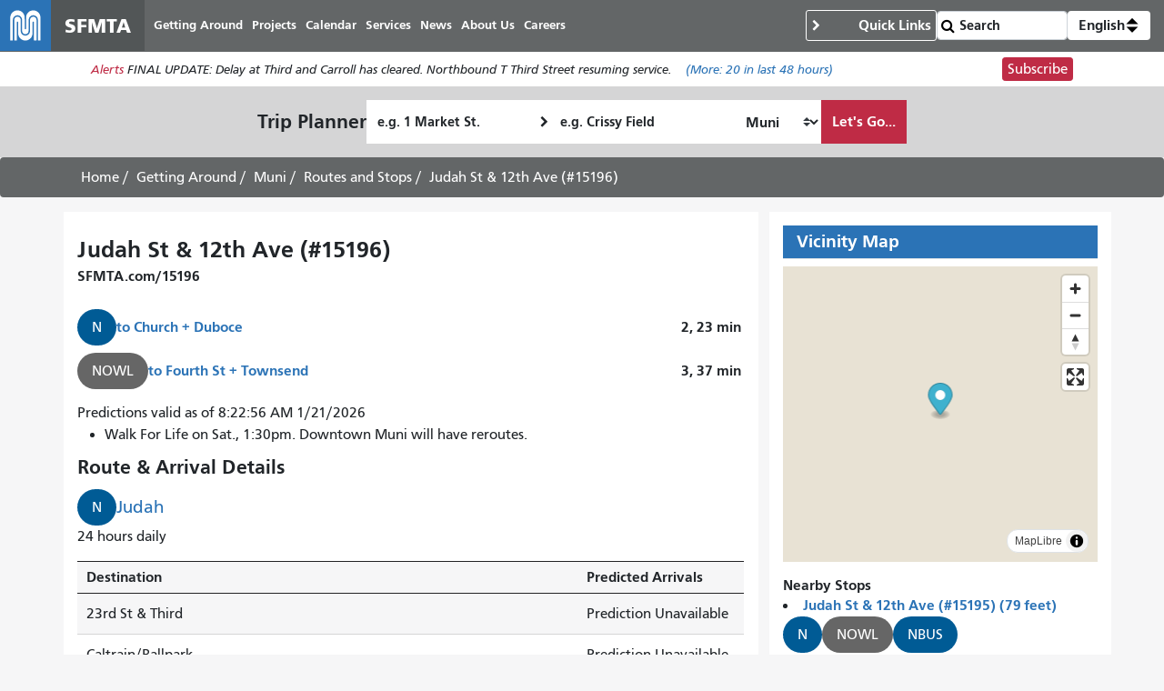

--- FILE ---
content_type: text/html; charset=UTF-8
request_url: https://www.sfmta.com/stops/judah-st-12th-ave-15196
body_size: 20617
content:
<!DOCTYPE html>
<html lang="en" dir="ltr" prefix="og: https://ogp.me/ns#" class="sfmta">
<head>
    <meta charset="utf-8" />
<meta name="geo.region" content="US-CA" />
<meta name="geo.placename" content="San Francisco" />
<link rel="canonical" href="https://www.sfmta.com/stops/judah-st-12th-ave-15196" />
<meta name="robots" content="noarchive" />
<meta name="generator" content="Drupal" />
<meta name="rights" content="Copyright ©️ 2000-2026 San Francisco Municipal Transportation Agency. All rights reserved." />
<meta content="unset" />
<meta content="unset" />
<meta content="stop" />
<meta content="unset" />
<meta content="2020-08-20" />
<meta content="9976" />
<meta />
<meta property="og:site_name" content="SFMTA" />
<meta property="og:url" content="https://www.sfmta.com/stops/judah-st-12th-ave-15196" />
<meta property="og:title" content="Judah St &amp; 12th Ave (#15196)" />
<meta name="twitter:title" content="Judah St &amp; 12th Ave (#15196)" />
<meta name="twitter:site" content="@sfmta_muni" />
<meta name="MobileOptimized" content="width" />
<meta name="HandheldFriendly" content="true" />
<meta name="viewport" content="width=device-width, initial-scale=1, shrink-to-fit=no" />
<script type="application/ld+json">{
    "@context": "https://schema.org",
    "@graph": [
        {
            "headline": "Judah St \u0026 12th Ave   (#15196)",
            "name": "Judah St \u0026 12th Ave   (#15196)",
            "datePublished": "2013-01-30T18:30:21-0800",
            "dateModified": "2020-08-20T17:57:45-0700",
            "isAccessibleForFree": "True"
        },
        {
            "@type": "WebSite",
            "@id": "https://www.sfmta.com",
            "name": "SFMTA",
            "url": "https://www.sfmta.com",
            "publisher": {
                "@type": "GovernmentOrganization",
                "@id": "https://www.sfmta.com",
                "name": "SFMTA",
                "url": "https://www.sfmta.com"
            }
        }
    ]
}</script>
<link rel="apple-touch-icon" sizes="180x180" href="/apple-touch-icon.png?v=2023" />
<link rel="icon" type="image/png" sizes="32x32" href="/favicon-32x32.png?v=2023" />
<link rel="icon" type="image/png" sizes="16x16" href="/favicon-16x16.png?v=2023" />
<link rel="manifest" href="/site.webmanifest?v=2023" />
<link rel="mask-icon" color="#0072ce" href="/safari-pinned-tab.svg?v=2023" />
<link rel="shortcut icon" href="/favicon.ico?v=2023" />
<meta name="msapplication-TileColor" content="#0072ce" />
<meta name="theme-color" content="#0072ce" />
<meta http-equiv="x-ua-compatible" content="ie=edge" />
<script type="speculationrules">{"prerender":[{"where":{"selector_matches":"a"}}]}</script>
<link rel="icon" href="/favicon.ico" type="image/vnd.microsoft.icon" />
<link rel="alternate" hreflang="en" href="https://www.sfmta.com/stops/judah-st-12th-ave-15196" />

        <title class="notranslate">Judah St &amp; 12th Ave (#15196) | SFMTA</title>
        <link rel="stylesheet" media="all" href="/files/css/css_t5rpooqpWu2dzsBjJq0GuHqzaIy0NDHcp31eGgA7pKk.css?delta=0&amp;language=en&amp;theme=fp_theme&amp;include=eJxNx0EOAiEMAMAP4fbke0iB7ooUStqi7u9N3IuXSSY3KtVF73HyOuqIE3OLdRQaHhNLbvCfkEUJiq6JvOETP2Gf0R_UCQ6WhHwzP7mOI9jeHaHj5JqUrsbMqAIuwgk12GlOHRIahVelt8HPrUtZTF9G0jwn" />
<link rel="stylesheet" media="all" href="//unpkg.com/maplibre-gl@latest/dist/maplibre-gl.css" />
<link rel="stylesheet" media="all" href="/files/css/css_lJrjwcynDxPQM_ZLotK7w2Ws92HhXJyfhrDaIjLOeq8.css?delta=2&amp;language=en&amp;theme=fp_theme&amp;include=eJxNx0EOAiEMAMAP4fbke0iB7ooUStqi7u9N3IuXSSY3KtVF73HyOuqIE3OLdRQaHhNLbvCfkEUJiq6JvOETP2Gf0R_UCQ6WhHwzP7mOI9jeHaHj5JqUrsbMqAIuwgk12GlOHRIahVelt8HPrUtZTF9G0jwn" />
<link rel="stylesheet" media="print" href="/files/css/css_Tk4_ixUq6DBiJIfGDlNoEDLRlYKd-VTc8BwxH0y5mfU.css?delta=3&amp;language=en&amp;theme=fp_theme&amp;include=eJxNx0EOAiEMAMAP4fbke0iB7ooUStqi7u9N3IuXSSY3KtVF73HyOuqIE3OLdRQaHhNLbvCfkEUJiq6JvOETP2Gf0R_UCQ6WhHwzP7mOI9jeHaHj5JqUrsbMqAIuwgk12GlOHRIahVelt8HPrUtZTF9G0jwn" />
<link rel="stylesheet" media="all" href="/files/css/css_8N5gudr0Sqlx_dSN5OSzZVzSgleB_7ZpaskDB7Z5p1A.css?delta=4&amp;language=en&amp;theme=fp_theme&amp;include=eJxNx0EOAiEMAMAP4fbke0iB7ooUStqi7u9N3IuXSSY3KtVF73HyOuqIE3OLdRQaHhNLbvCfkEUJiq6JvOETP2Gf0R_UCQ6WhHwzP7mOI9jeHaHj5JqUrsbMqAIuwgk12GlOHRIahVelt8HPrUtZTF9G0jwn" />

            <script type="application/json" data-drupal-selector="drupal-settings-json">{"path":{"baseUrl":"\/","pathPrefix":"","currentPath":"node\/9976","currentPathIsAdmin":false,"isFront":false,"currentLanguage":"en"},"pluralDelimiter":"\u0003","suppressDeprecationErrors":true,"gtag":{"tagId":"","consentMode":false,"otherIds":[],"events":[],"additionalConfigInfo":[]},"ajaxPageState":{"libraries":"[base64]","theme":"fp_theme","theme_token":null},"ajaxTrustedUrl":{"\/search\/node":true},"gtm":{"tagId":null,"settings":{"data_layer":"dataLayer","include_classes":false,"allowlist_classes":"","blocklist_classes":"","include_environment":false,"environment_id":"","environment_token":""},"tagIds":["GTM-W5LXTZNT"]},"sfmta_map":{"fvAeOZgaqi":{"items":[{"value":"POINT (-122.469526 37.761988)","geo_type":"Point","lat":37.761988,"lon":-122.469526,"left":-122.469526,"top":37.761988,"right":-122.469526,"bottom":37.761988,"geohash":"9q8yv4k7t0y8","latlon":"37.761988,-122.469526"}]}},"map_style":{"version":8,"name":"SFMTA Basemap with Routes","metadata":{"source":"https:\/\/styles.gtfs.media\/sfmta\/basemap_with_routes.json"},"sources":{"fp":{"type":"vector","url":"https:\/\/public.tiles.gtfs.media\/source\/fp.json"},"sfmta":{"type":"vector","url":"https:\/\/public.tiles.gtfs.media\/source\/sfmta.json"}},"sprite":"https:\/\/sprites.gtfs.media\/sfmta","glyphs":"https:\/\/fonts.gtfs.media\/{fontstack}\/{range}.pbf","layers":[{"id":"base","type":"background","filter":["all"],"paint":{"background-color":"rgba(232, 226, 212, 1)"}},{"id":"waterway","type":"line","source":"fp","source-layer":"waterway","layout":{"line-cap":"round","line-join":"round"},"paint":{"line-width":{"stops":[[10,0.5],[18,10]]},"line-color":"rgba(162, 210, 226, 1)"}},{"id":"water","type":"fill","source":"fp","source-layer":"water","paint":{"fill-color":"rgba(162, 210, 226, 1)"}},{"id":"grass","type":"fill","source":"fp","source-layer":"landcover","filter":["all",["in","class","wood","grass"]],"paint":{"fill-color":"rgba(206, 230, 189, 1)"}},{"id":"ferries","type":"line","source":"fp","source-layer":"transportation","filter":["all",["==","class","ferry"]],"paint":{"line-color":"rgba(255, 255, 255, 1)","line-dasharray":[5,5]}},{"id":"tertiary_roads","type":"line","source":"fp","source-layer":"transportation","filter":["all",["in","class","tertiary","minor"]],"layout":{"visibility":"visible","line-join":"round","line-cap":"round"},"paint":{"line-width":{"stops":[[12,1],[15,5],[18,40]]},"line-color":"rgba(255, 255, 255, 1)","line-opacity":{"stops":[[11,0],[13,1]]}}},{"id":"secondary_roads","type":"line","source":"fp","source-layer":"transportation","filter":["all",["in","class","secondary"]],"layout":{"visibility":"visible","line-cap":"round","line-join":"round"},"paint":{"line-width":{"stops":[[12,1],[15,7],[18,20]]},"line-color":"rgba(255, 255, 255, 1)","line-opacity":{"stops":[[6,0],[11,1]]}}},{"id":"building_shadow","type":"fill","source":"fp","source-layer":"building","paint":{"fill-color":"rgba(122, 123, 126, 1)","fill-opacity":{"stops":[[15,0],[16,0.7]]},"fill-translate":{"stops":[[15,[0.5,0.5]],[18,[4,4]]]}}},{"id":"building","type":"fill","source":"fp","source-layer":"building","paint":{"fill-color":"rgba(232, 226, 212, 1)","fill-outline-color":"rgba(122, 123, 126, 1)","fill-opacity":{"stops":[[14,0],[15,1]]}}},{"id":"primary_roads_stroke","type":"line","source":"fp","source-layer":"transportation","filter":["all",["in","class","primary","motorway","trunk"]],"layout":{"visibility":"visible"},"paint":{"line-width":{"stops":[[6,2],[10,4],[18,17]]},"line-color":"rgba(122, 123, 126, 1)"}},{"id":"primary_roads","type":"line","source":"fp","source-layer":"transportation","filter":["all",["in","class","primary","motorway","trunk"]],"layout":{"line-cap":"round","line-join":"round","visibility":"visible"},"paint":{"line-width":{"stops":[[6,1],[10,3],[18,15]]},"line-color":"rgba(255, 255, 255, 1)"}},{"id":"poi","type":"fill","source":"fp","source-layer":"poi","layout":{"visibility":"visible"},"paint":{"fill-color":"rgba(255, 0, 0, 1)"}},{"id":"routes_outline","type":"line","source":"sfmta","source-layer":"sfmta","filter":["all",["has","route_id"]],"layout":{"visibility":"visible","line-cap":"round","line-join":"round"},"paint":{"line-width":{"stops":[[12,4],[15,10],[18,40]]},"line-color":"rgba(255, 255, 255, 1)"}},{"id":"routes","type":"line","source":"sfmta","source-layer":"sfmta","filter":["all",["has","route_id"]],"layout":{"line-cap":"round","line-join":"round","line-miter-limit":100,"line-round-limit":1,"visibility":"visible"},"paint":{"line-width":{"stops":[[12,1],[15,6],[18,30]]},"line-color":"rgba(0, 91, 149, 1)","line-opacity":1,"line-gap-width":0}},{"id":"neighbourhoods","type":"symbol","source":"fp","source-layer":"place","minzoom":0,"filter":["all",["==","class","neighbourhood"]],"layout":{"text-field":"{name:latin}","text-font":["u001 Condensed Regular"],"text-size":22},"paint":{"text-halo-color":"rgba(255, 255, 255, 1)","text-halo-width":2,"text-color":"rgba(122, 123, 126, 1)","text-opacity":{"stops":[[12,0],[13,1]]}}},{"id":"cities","type":"symbol","source":"fp","source-layer":"place","filter":["all",["==","class","city"]],"layout":{"text-field":"{name:latin}","text-font":["u001 Condensed Regular"],"text-size":18},"paint":{"text-halo-color":"rgba(255, 255, 255, 1)","text-halo-width":2,"text-color":"rgba(122, 123, 126, 1)"}},{"id":"park_label","type":"symbol","source":"fp","source-layer":"poi","filter":["all",["==","class","park"]],"layout":{"text-field":"{name:latin}","text-font":["u001 Condensed Regular"],"text-size":16,"text-max-width":5},"paint":{"text-color":"rgba(122, 137, 68, 1)"}},{"id":"poi_label","type":"symbol","source":"fp","source-layer":"poi","minzoom":15,"filter":["all",["\u003C","rank",2],["!in","class","railway"]],"layout":{"text-field":"{name:latin}","text-font":["u001 Condensed Regular"]},"paint":{"text-halo-color":"rgba(255, 255, 255, 1)","text-halo-width":2,"text-color":"rgba(122, 123, 126, 1)"}},{"id":"stops","type":"circle","source":"sfmta","source-layer":"sfmta","minzoom":0,"filter":["all",["has","stop_id"]],"layout":{"visibility":"visible"},"paint":{"circle-color":"#ffffff","circle-radius":{"stops":[[15,0],[16,6]]},"circle-stroke-width":1}},{"id":"route_labels","type":"symbol","source":"sfmta","source-layer":"sfmta","filter":["all",["has","route_id"],["==","route_id","they_dont_want_these"]],"layout":{"text-field":["get","route_id"],"text-font":["u001 Condensed Bold"],"visibility":"visible","symbol-placement":"line","text-size":{"stops":[[10,8],[18,20]]},"icon-image":["concat",["literal","route-shield"],"-",["match",["get","route_color"],"#005B95","high-frequency","#BF2B45","rapid","#B49A36","car","medium-frequency"],"-",["length",["get","route_id"]]],"icon-text-fit":"none","icon-text-fit-padding":[1,1,1,1],"icon-size":{"stops":[[10,0.1],[18,0.25]]},"symbol-spacing":100,"text-rotation-alignment":"viewport","icon-pitch-alignment":"viewport","icon-rotation-alignment":"viewport"},"paint":{"text-color":["get","text_color"],"icon-translate-anchor":"viewport"}},{"id":"secondary_roads_label","type":"symbol","source":"fp","source-layer":"transportation_name","minzoom":13,"filter":["all",["in","class","secondary"]],"layout":{"text-field":"{name:latin}","visibility":"visible","text-font":["u001 Condensed Regular"],"symbol-placement":"line","text-size":15,"icon-pitch-alignment":"viewport","icon-rotation-alignment":"auto","text-pitch-alignment":"auto","text-rotation-alignment":"map"},"paint":{"text-halo-color":"rgba(255, 255, 255, 1)","text-halo-width":2,"text-color":"rgba(122, 123, 126, 1)"}},{"id":"tertiary_roads_label","type":"symbol","source":"fp","source-layer":"transportation_name","minzoom":13,"filter":["all",["in","class","tertiary","minor"]],"layout":{"text-field":"{name:latin}","visibility":"visible","text-font":["u001 Condensed Regular"],"symbol-placement":"line","text-size":15,"icon-pitch-alignment":"viewport","icon-rotation-alignment":"auto","text-pitch-alignment":"auto","text-rotation-alignment":"map"},"paint":{"text-halo-color":"rgba(255, 255, 255, 1)","text-halo-width":2,"text-color":"rgba(122, 123, 126, 1)"}},{"id":"primary_roads_label","type":"symbol","source":"fp","source-layer":"transportation_name","filter":["all",["in","class","primary","motorway"," trunk"]],"layout":{"text-field":"{name:latin}","visibility":"visible","text-font":["u001 Condensed Regular"],"symbol-placement":"line","text-size":15,"icon-pitch-alignment":"viewport","icon-rotation-alignment":"auto","text-pitch-alignment":"auto","text-rotation-alignment":"map"},"paint":{"text-halo-color":"rgba(255, 255, 255, 1)","text-halo-width":2,"text-color":"rgba(122, 123, 126, 1)"}},{"id":"stop_numbers","type":"symbol","source":"sfmta","source-layer":"sfmta","minzoom":18,"filter":["all",["has","stop_id"]],"layout":{"text-font":["u001 Condensed Regular"],"text-field":"{stop_code}","icon-image":"route-shield-high-frequency-4","icon-size":0.25,"icon-ignore-placement":true,"icon-allow-overlap":true,"text-padding":0,"text-allow-overlap":true,"text-ignore-placement":true}}],"id":"16y3nibcn"},"alerts":{"base_url":"https:\/\/safitwebapps.blob.core.windows.net\/$web\/muni\/muniAlerts","blocks":{"alert_block_32":{"type":"latest","environment":"prod"}}},"umo":{"key":"0be8ebd0284ce712a63f29dcaf7798c4","base":"https:\/\/webservices.umoiq.com\/api\/pub\/v1\/agencies\/sfmta-cis"},"realtime_stop":{"routes":{"N":{"nid":[{"value":"688"}],"uuid":[{"value":"dd7d45ae-0727-4ef3-a7c8-9de33f2f713a"}],"vid":[{"value":"374051"}],"langcode":[{"value":"en"}],"type":[{"target_id":"route"}],"revision_timestamp":[{"value":"1750112926"}],"revision_uid":[{"target_id":"1232"}],"revision_log":[],"status":[{"value":"1"}],"uid":[{"target_id":"1"}],"title":[{"value":"N Judah"}],"created":[{"value":"1355894758"}],"changed":[{"value":"1756250399"}],"promote":[{"value":"0"}],"sticky":[{"value":"0"}],"default_langcode":[{"value":"1"}],"revision_default":[{"value":"1"}],"revision_translation_affected":[{"value":"1"}],"moderation_state":[{"value":"published"}],"metatag":[{"tag":"meta","attributes":{"name":"title","content":"N Judah | SFMTA"}},{"tag":"meta","attributes":{"name":"description","content":"This route serves Ocean Beach at La Playa St. Inbound Judah and La Playa via Judah, 9th Avenue, Irving, Arguello (UCSF), Carl, Sunset tunnel, Duboce, Market Street subway, The Embarcadero, King Street to 4th (Caltrain). Outbound From King and 4th (Caltrain) via King, The Embarcadero, Market Street subway, Duboce, Sunset tunnel, Carl, Arguello, Irving (UCSF), 9th Avenue, Judah to La Playa. Muni Metro station served: Van Ness Muni Metro\/BART stations served: Civic Center, Powell, Montgomery, Embarcadero"}},{"tag":"meta","attributes":{"name":"geo.region","content":"US-CA"}},{"tag":"meta","attributes":{"name":"geo.placename","content":"San Francisco"}},{"tag":"link","attributes":{"rel":"canonical","href":"https:\/\/www.sfmta.com\/routes\/n-judah"}},{"tag":"meta","attributes":{"name":"robots","content":"noarchive"}},{"tag":"meta","attributes":{"name":"generator","content":"Drupal"}},{"tag":"meta","attributes":{"name":"rights","content":"Copyright \u00a9\ufe0f 2000-2026 San Francisco Municipal Transportation Agency. All rights reserved."}},{"tag":"meta","attributes":{"content":"unset"}},{"tag":"meta","attributes":{"content":"unset"}},{"tag":"meta","attributes":{"content":"route"}},{"tag":"meta","attributes":{"content":"unset"}},{"tag":"meta","attributes":{"content":"2025-08-26"}},{"tag":"meta","attributes":{"content":"688"}},{"tag":"meta","attributes":[]},{"tag":"meta","attributes":{"property":"og:site_name","content":"SFMTA"}},{"tag":"meta","attributes":{"property":"og:url","content":"https:\/\/www.sfmta.com\/stops\/judah-st-12th-ave-15196"}},{"tag":"meta","attributes":{"property":"og:title","content":"Judah St \u0026 12th Ave (#15196)"}},{"tag":"meta","attributes":{"property":"og:description","content":"This route serves Ocean Beach at La Playa St. Inbound Judah and La Playa via Judah, 9th Avenue, Irving, Arguello (UCSF), Carl, Sunset tunnel, Duboce, Market Street subway, The Embarcadero, King Street to 4th (Caltrain). Outbound From King and 4th (Caltrain) via King, The Embarcadero, Market Street subway, Duboce, Sunset tunnel, Carl, Arguello, Irving (UCSF), 9th Avenue, Judah to La Playa. Muni Metro station served: Van Ness Muni Metro\/BART stations served: Civic Center, Powell, Montgomery, Embarcadero"}},{"tag":"meta","attributes":{"name":"twitter:title","content":"Judah St \u0026 12th Ave (#15196)"}},{"tag":"meta","attributes":{"name":"twitter:site","content":"@sfmta_muni"}},{"tag":"meta","attributes":{"name":"headline","content":"N Judah","group":"schema_article","schema_metatag":true}},{"tag":"meta","attributes":{"name":"name","content":"N Judah","group":"schema_article","schema_metatag":true}},{"tag":"meta","attributes":{"name":"description","content":"This route serves Ocean Beach at La Playa St.\nInbound\nJudah and La Playa via Judah, 9th Avenue, Irving, Arguello (UCSF), Carl, Sunset tunnel, Duboce, Market Street subway, The Embarcadero, King Street to 4th (Caltrain).\nOutbound\nFrom King and 4th (Caltrain) via King, The Embarcadero, Market Street subway, Duboce, Sunset tunnel, Carl, Arguello, Irving (UCSF), 9th Avenue, Judah to La Playa.\nMuni Metro station served: Van Ness\nMuni Metro\/BART stations served: Civic Center, Powell, Montgomery, Embarcadero","group":"schema_article","schema_metatag":true}},{"tag":"meta","attributes":{"name":"datePublished","content":"2012-12-18T21:25:58-0800","group":"schema_article","schema_metatag":true}},{"tag":"meta","attributes":{"name":"dateModified","content":"2025-08-26T16:19:59-0700","group":"schema_article","schema_metatag":true}},{"tag":"meta","attributes":{"name":"isAccessibleForFree","content":"True","group":"schema_article","schema_metatag":true}},{"tag":"meta","attributes":{"name":"@type","content":"WebSite","group":"schema_web_site","schema_metatag":true}},{"tag":"meta","attributes":{"name":"@id","content":"https:\/\/www.sfmta.com","group":"schema_web_site","schema_metatag":true}},{"tag":"meta","attributes":{"name":"name","content":"SFMTA","group":"schema_web_site","schema_metatag":true}},{"tag":"meta","attributes":{"name":"url","content":"https:\/\/www.sfmta.com","group":"schema_web_site","schema_metatag":true}},{"tag":"meta","attributes":{"name":"publisher","content":{"@type":"GovernmentOrganization","@id":"https:\/\/www.sfmta.com","name":"SFMTA","url":"https:\/\/www.sfmta.com"},"group":"schema_web_site","schema_metatag":true}}],"path":[{"alias":"\/routes\/n-judah","pid":"70388","langcode":"en"}],"menu_link":[],"content_translation_source":[{"value":"und"}],"content_translation_outdated":[{"value":"0"}],"body":[{"value":"\u003Cp\u003EThis route serves Ocean Beach at La Playa St.\u003C\/p\u003E\u003Ch2\u003EInbound\u003C\/h2\u003E\u003Cp\u003EJudah and La Playa via Judah, 9th Avenue, Irving, Arguello (UCSF), Carl, Sunset tunnel, Duboce, Market Street subway, The Embarcadero, King Street to 4th (Caltrain).\u003C\/p\u003E\u003Ch2\u003EOutbound\u003C\/h2\u003E\u003Cp\u003EFrom King and 4th (Caltrain) via King, The Embarcadero, Market Street subway, Duboce, Sunset tunnel, Carl, Arguello, Irving (UCSF), 9th Avenue, Judah to La Playa.\u003C\/p\u003E\u003Cp\u003E\u003Cstrong\u003EMuni Metro station served:\u003C\/strong\u003E Van Ness\u003C\/p\u003E\u003Cp\u003E\u003Cstrong\u003EMuni Metro\/BART stations served:\u003C\/strong\u003E Civic Center, Powell, Montgomery, Embarcadero\u003C\/p\u003E\u003Cp\u003E\u003Cstrong\u003EOwl service: \u003C\/strong\u003ESee \u003Ca href=\u0022\/getting-around\/transit\/routes-stops\/n-owl-judah-owl\u0022 name=\u0022N-Judah Owl\u0022 title=\u0022N-Judah Owl\u0022\u003EN-Judah Owl\u003C\/a\u003E.\u003C\/p\u003E\u003Ch2\u003E\u003Ca href=\u0022\/node\/15509\u0022\u003EN Judah Alternatives\u003C\/a\u003E\u003C\/h2\u003E","summary":"","format":"full_html"}],"field_accessible":[{"value":"0"}],"field_accessible_nextbus_com_pre":[{"uri":"http:\/\/www.nextmuni.com\/predictor\/adaDirection.jsp?a=sf-muni\u0026r=N","title":null,"options":[]}],"field_additional_page_blocks":[],"field_archive_authed_by_staff":[],"field_archive_authed_by_web":[],"field_archive_eligible_date":[],"field_back_to_schedules":[],"field_bikes":[{"value":"0"}],"field_cable_car_route_id":[],"field_color_bar":[{"value":"bar-red"}],"field_detailed_map":[],"field_first_published_date":[],"field_icon":[],"field_inbound_direction":[{"value":"East"}],"field_inbound_stops":[{"target_id":"10001"},{"target_id":"9996"},{"target_id":"9994"},{"target_id":"9992"},{"target_id":"10003"},{"target_id":"9990"},{"target_id":"9988"},{"target_id":"9986"},{"target_id":"9984"},{"target_id":"9981"},{"target_id":"9980"},{"target_id":"9977"},{"target_id":"9999"},{"target_id":"9976"},{"target_id":"9974"},{"target_id":"20224"},{"target_id":"22420"},{"target_id":"9912"},{"target_id":"8928"},{"target_id":"8930"},{"target_id":"8926"},{"target_id":"11630"},{"target_id":"9371"},{"target_id":"10159"},{"target_id":"10415"},{"target_id":"10157"},{"target_id":"10418"},{"target_id":"11491"},{"target_id":"9410"},{"target_id":"9408"},{"target_id":"10010"},{"target_id":"10015"}],"field_inbound_stops_title":[{"value":"Caltrain via Downtown"}],"field_keep_two_thirds_layout":[{"value":"1"}],"field_neighborhoods":[{"target_id":"257"},{"target_id":"382"},{"target_id":"243"},{"target_id":"384"},{"target_id":"261"},{"target_id":"211"},{"target_id":"269"},{"target_id":"242"},{"target_id":"249"},{"target_id":"262"},{"target_id":"256"}],"field_nextbus_com_predictions":[{"uri":"http:\/\/www.nextmuni.com\/#!\/sf-muni\/N\/N____I_F00\/5223","title":null,"options":[]}],"field_nextbus_map":[],"field_old_id":[{"value":"11388"}],"field_outbound_direction":[{"value":"West"}],"field_outbound_stops":[{"target_id":"10016"},{"target_id":"10013"},{"target_id":"11548"},{"target_id":"9411"},{"target_id":"11580"},{"target_id":"11493"},{"target_id":"11494"},{"target_id":"11496"},{"target_id":"11495"},{"target_id":"9370"},{"target_id":"11596"},{"target_id":"8925"},{"target_id":"8929"},{"target_id":"8927"},{"target_id":"9906"},{"target_id":"22421"},{"target_id":"20225"},{"target_id":"9973"},{"target_id":"9975"},{"target_id":"9998"},{"target_id":"9978"},{"target_id":"9979"},{"target_id":"9982"},{"target_id":"9983"},{"target_id":"9985"},{"target_id":"9987"},{"target_id":"9989"},{"target_id":"10002"},{"target_id":"9991"},{"target_id":"9993"},{"target_id":"9995"},{"target_id":"10000"},{"target_id":"11581"}],"field_outbound_stops_title":[{"value":"Ocean Beach"}],"field_related_content":[{"target_id":"15509"},{"target_id":"935"},{"target_id":"2216"},{"target_id":"21313"},{"target_id":"15531"},{"target_id":"231"}],"field_related_fares":[],"field_related_maps":[{"target_id":"12044"}],"field_related_projects":[{"target_id":"28789"},{"target_id":"18400"},{"target_id":"939"},{"target_id":"883"},{"target_id":"888"},{"target_id":"976"},{"target_id":"24541"},{"target_id":"680"},{"target_id":"22086"},{"target_id":"22164"},{"target_id":"27648"},{"target_id":"18156"},{"target_id":"786"},{"target_id":"8053"},{"target_id":"1089"},{"target_id":"1141"},{"target_id":"922"},{"target_id":"758"},{"target_id":"16420"},{"target_id":"787"}],"field_reports_documents":[],"field_retain_forever":[{"value":"0"}],"field_routes":[],"field_route_id":[{"value":"1093"}],"field_route_short_name":[{"value":"N"}],"field_route_status":[{"value":"active"}],"field_route_vehicle_type":[{"value":"Light Rail"}],"field_salesforce_id":[{"value":"a47t0000007o4E6AAI"}],"field_service_frequencies":[{"value":"\u003Ctable border=\u00221\u0022 cellpadding=\u00221\u0022 cellspacing=\u00221\u0022\u003E\u003Cthead\u003E\u003Ctr\u003E\u003Cth scope=\u0022col\u0022\u003ESchedule\u003C\/th\u003E\u003Cth scope=\u0022col\u0022\u003EMorning*\u003C\/th\u003E\u003Cth scope=\u0022col\u0022\u003EMidday\u003C\/th\u003E\u003Cth scope=\u0022col\u0022\u003EEvening\u003C\/th\u003E\u003Cth scope=\u0022col\u0022\u003ELate Night*\u003C\/th\u003E\u003Cth scope=\u0022col\u0022\u003EOwl\u003C\/th\u003E\u003C\/tr\u003E\u003C\/thead\u003E\u003Ctbody\u003E\u003Ctr\u003E\u003Ctd\u003EWeekday\u003C\/td\u003E\u003Ctd\u003E10\u003C\/td\u003E\u003Ctd\u003E10\u003C\/td\u003E\u003Ctd\u003E10\u003C\/td\u003E\u003Ctd\u003E20\u003C\/td\u003E\u003Ctd\u003E\u003Ca href=\u0022\/routes\/n-owl\u0022\u003E30\u003C\/a\u003E\u003C\/td\u003E\u003C\/tr\u003E\u003Ctr\u003E\u003Ctd\u003EWeekend\u003C\/td\u003E\u003Ctd\u003E12\u003C\/td\u003E\u003Ctd\u003E12\u003C\/td\u003E\u003Ctd\u003E12\u003C\/td\u003E\u003Ctd\u003E20\u003C\/td\u003E\u003Ctd\u003E\u003Ca href=\u0022\/routes\/n-owl\u0022\u003E30\u003C\/a\u003E\u003C\/td\u003E\u003C\/tr\u003E\u003C\/tbody\u003E\u003C\/table\u003E\u003Cp\u003E* Between subway hours and Owl service, use the\u0026nbsp;\u003Ca href=\u0022\/routes\/n-judah-bus\u0022\u003EN Bus\u003C\/a\u003E.\u003C\/p\u003E\u003Cp\u003ESee below for detailed schedule information and live data.\u003C\/p\u003E\u003Cp\u003E\u0026nbsp;\u003C\/p\u003E","format":"full_html"}],"field_service_type":[{"value":"Local"}],"field_share_this":[],"field_short_description":[{"value":"24 hours daily"}],"field_sign_up_url":[{"uri":"internal:\/signup-alerts?type=new\u0026category_id=CASFMTA_C14","title":null,"options":[]}],"field_special_service_type":[{"value":"Accessible"},{"value":"Core"}],"field_streets":[],"field_text_bar":[{"value":"Muni Metro Rail"}],"field_turn_off_live_data_buttons":[{"value":"Show"}],"field_turn_off_the_live_map":[],"field_weight":[{"value":"120"}],"field_live_map":[{"value":"\u003Ciframe title=\u0027A live map of the N Judah route\u0027 src=\u0027https:\/\/sfmta.gtfs.media\/gtfs\/api\/v1\/agencies\/SFMTA\/routes\/N\/nextbus_map?pattern_stop=https%3A%2F%2Fwww.sfmta.com%2F%7Bstop_code%7D\u0026pattern_route=https%3A%2F%2Fwww.sfmta.com%2Froutes%2F%7Broute_id%7D\u0027\u003E\u003C\/iframe\u003E"}],"field_updates":[{"target_id":"44270","target_revision_id":"384441"},{"target_id":"17635","target_revision_id":"380572"}],"field_schedules":[{"value":"\u003Ca class=\u0022btn btn-primary\u0022 href=\u0022\/routes\/schedule\/N?direction_id=0\u0026service_id=M11\u0022\u003ESchedule to \u003Cspan class=\u0022notranslate\u0022\u003EOcean Beach\u003C\/span\u003E\u003C\/a\u003E"},{"value":"\u003Ca class=\u0022btn btn-primary\u0022 href=\u0022\/routes\/schedule\/N?direction_id=1\u0026service_id=M11\u0022\u003ESchedule to \u003Cspan class=\u0022notranslate\u0022\u003ECaltrain via Downtown\u003C\/span\u003E\u003C\/a\u003E"}],"field_archive_last_modified_date":[{"value":1756250399}],"destinations":{},"predictions":[]},"NOWL":{"nid":[{"value":"935"}],"uuid":[{"value":"7a3d76b1-bac2-48ca-b2db-5f2bcf34c788"}],"vid":[{"value":"374113"}],"langcode":[{"value":"en"}],"type":[{"target_id":"route"}],"revision_timestamp":[{"value":"1750485789"}],"revision_uid":[{"target_id":"1244"}],"revision_log":[],"status":[{"value":"1"}],"uid":[{"target_id":"1"}],"title":[{"value":"N Owl"}],"created":[{"value":"1366497007"}],"changed":[{"value":"1756250399"}],"promote":[{"value":"0"}],"sticky":[{"value":"0"}],"default_langcode":[{"value":"1"}],"revision_default":[{"value":"1"}],"revision_translation_affected":[{"value":"1"}],"moderation_state":[{"value":"published"}],"metatag":[{"tag":"meta","attributes":{"name":"title","content":"N Owl | SFMTA"}},{"tag":"meta","attributes":{"name":"description","content":"This route serves Ocean Beach at La Playa St. Service between 1:00 am and 5:00 am Inbound Motor coaches operate via regular route above to Arguello and Carl, then via Carl, Cole, Haight, Fillmore, Hermann, Church, Market (surface) (uses island stops before Fremont, curb stops after), Steuart, Mission, Embarcadero, King, 3rd, Townsend, 4th to Caltrain."}},{"tag":"meta","attributes":{"name":"geo.region","content":"US-CA"}},{"tag":"meta","attributes":{"name":"geo.placename","content":"San Francisco"}},{"tag":"link","attributes":{"rel":"canonical","href":"https:\/\/www.sfmta.com\/routes\/n-owl"}},{"tag":"meta","attributes":{"name":"robots","content":"noarchive"}},{"tag":"meta","attributes":{"name":"generator","content":"Drupal"}},{"tag":"meta","attributes":{"name":"rights","content":"Copyright \u00a9\ufe0f 2000-2026 San Francisco Municipal Transportation Agency. All rights reserved."}},{"tag":"meta","attributes":{"content":"unset"}},{"tag":"meta","attributes":{"content":"unset"}},{"tag":"meta","attributes":{"content":"route"}},{"tag":"meta","attributes":{"content":"unset"}},{"tag":"meta","attributes":{"content":"2025-08-26"}},{"tag":"meta","attributes":{"content":"935"}},{"tag":"meta","attributes":[]},{"tag":"meta","attributes":{"property":"og:site_name","content":"SFMTA"}},{"tag":"meta","attributes":{"property":"og:url","content":"https:\/\/www.sfmta.com\/stops\/judah-st-12th-ave-15196"}},{"tag":"meta","attributes":{"property":"og:title","content":"Judah St \u0026 12th Ave (#15196)"}},{"tag":"meta","attributes":{"property":"og:description","content":"This route serves Ocean Beach at La Playa St. Service between 1:00 am and 5:00 am Inbound Motor coaches operate via regular route above to Arguello and Carl, then via Carl, Cole, Haight, Fillmore, Hermann, Church, Market (surface) (uses island stops before Fremont, curb stops after), Steuart, Mission, Embarcadero, King, 3rd, Townsend, 4th to Caltrain."}},{"tag":"meta","attributes":{"name":"twitter:title","content":"Judah St \u0026 12th Ave (#15196)"}},{"tag":"meta","attributes":{"name":"twitter:site","content":"@sfmta_muni"}},{"tag":"meta","attributes":{"name":"headline","content":"N Owl","group":"schema_article","schema_metatag":true}},{"tag":"meta","attributes":{"name":"name","content":"N Owl","group":"schema_article","schema_metatag":true}},{"tag":"meta","attributes":{"name":"description","content":"This route serves Ocean Beach at La Playa St.\nService between 1:00 am and 5:00 am\nInbound\nMotor coaches operate via regular route above to Arguello and Carl, then via Carl, Cole, Haight, Fillmore, Hermann, Church, Market (surface) (uses island stops before Fremont, curb stops after), Steuart, Mission, Embarcadero, King, 3rd, Townsend, 4th to Caltrain.","group":"schema_article","schema_metatag":true}},{"tag":"meta","attributes":{"name":"datePublished","content":"2013-04-20T15:30:07-0700","group":"schema_article","schema_metatag":true}},{"tag":"meta","attributes":{"name":"dateModified","content":"2025-08-26T16:19:59-0700","group":"schema_article","schema_metatag":true}},{"tag":"meta","attributes":{"name":"isAccessibleForFree","content":"True","group":"schema_article","schema_metatag":true}},{"tag":"meta","attributes":{"name":"@type","content":"WebSite","group":"schema_web_site","schema_metatag":true}},{"tag":"meta","attributes":{"name":"@id","content":"https:\/\/www.sfmta.com","group":"schema_web_site","schema_metatag":true}},{"tag":"meta","attributes":{"name":"name","content":"SFMTA","group":"schema_web_site","schema_metatag":true}},{"tag":"meta","attributes":{"name":"url","content":"https:\/\/www.sfmta.com","group":"schema_web_site","schema_metatag":true}},{"tag":"meta","attributes":{"name":"publisher","content":{"@type":"GovernmentOrganization","@id":"https:\/\/www.sfmta.com","name":"SFMTA","url":"https:\/\/www.sfmta.com"},"group":"schema_web_site","schema_metatag":true}}],"path":[{"alias":"\/routes\/n-owl","pid":"70521","langcode":"en"}],"menu_link":[],"content_translation_source":[{"value":"und"}],"content_translation_outdated":[{"value":"0"}],"body":[{"value":"\u003Cp\u003EThis route serves Ocean Beach at La Playa St.\u003C\/p\u003E\u003Ch5\u003EService between 1:00 am and 5:00 am\u003C\/h5\u003E\u003Ch4\u003EInbound\u003C\/h4\u003E\u003Cp\u003EMotor coaches operate via regular route above to Arguello and Carl, then via Carl, Cole, Haight, Fillmore, Hermann, Church, Market (surface) (uses island stops before Fremont, curb stops after), Steuart, Mission, Embarcadero, King, 3rd, Townsend, 4th to Caltrain.\u003C\/p\u003E\u003Ch4\u003EOutbound\u003C\/h4\u003E\u003Cp\u003EFrom Caltrain via 4th, King, Embarcadero, right-of-way north of Mission, Steuart, Market (surface) (uses island stops), Church, Hermann, Fillmore, Haight, Cole, Carl, then via regular route.\u003C\/p\u003E","summary":"","format":"full_html"}],"field_accessible":[{"value":"1"}],"field_accessible_nextbus_com_pre":[{"uri":"http:\/\/www.nextmuni.com\/predictor\/adaDirection.jsp?a=sf-muni\u0026r=N_OWL","title":null,"options":[]}],"field_additional_page_blocks":[],"field_archive_authed_by_staff":[],"field_archive_authed_by_web":[],"field_archive_eligible_date":[],"field_back_to_schedules":[],"field_bikes":[{"value":"1"}],"field_cable_car_route_id":[],"field_color_bar":[{"value":"bar-purple"}],"field_detailed_map":[],"field_first_published_date":[],"field_icon":[],"field_inbound_direction":[{"value":"Inbound"}],"field_inbound_stops":[{"target_id":"10001"},{"target_id":"9996"},{"target_id":"9994"},{"target_id":"9992"},{"target_id":"10003"},{"target_id":"9990"},{"target_id":"9988"},{"target_id":"9986"},{"target_id":"9984"},{"target_id":"9981"},{"target_id":"9980"},{"target_id":"9977"},{"target_id":"9999"},{"target_id":"9976"},{"target_id":"9974"},{"target_id":"20224"},{"target_id":"22420"},{"target_id":"9912"},{"target_id":"8928"},{"target_id":"8930"},{"target_id":"8926"},{"target_id":"9055"},{"target_id":"9051"},{"target_id":"9765"},{"target_id":"9776"},{"target_id":"9761"},{"target_id":"9769"},{"target_id":"9779"},{"target_id":"11756"},{"target_id":"9825"},{"target_id":"8991"},{"target_id":"10364"},{"target_id":"10370"},{"target_id":"10368"},{"target_id":"10386"},{"target_id":"10351"},{"target_id":"10350"},{"target_id":"10349"},{"target_id":"10346"},{"target_id":"10344"},{"target_id":"10342"},{"target_id":"10339"},{"target_id":"10379"},{"target_id":"11600"},{"target_id":"10357"},{"target_id":"10387"},{"target_id":"11082"},{"target_id":"9419"},{"target_id":"9412"},{"target_id":"9422"},{"target_id":"10012"},{"target_id":"20452"}],"field_inbound_stops_title":[{"value":"Downtown"}],"field_keep_two_thirds_layout":[{"value":"1"}],"field_neighborhoods":[{"target_id":"257"},{"target_id":"382"},{"target_id":"243"},{"target_id":"384"},{"target_id":"261"},{"target_id":"211"},{"target_id":"269"},{"target_id":"242"},{"target_id":"249"},{"target_id":"262"}],"field_nextbus_com_predictions":[{"uri":"http:\/\/www.nextmuni.com\/#!\/sf-muni\/N_OWL\/N____I_N00\/5210\/5208","title":null,"options":[]}],"field_nextbus_map":[],"field_old_id":[{"value":"72131"}],"field_outbound_direction":[{"value":"Outbound"}],"field_outbound_stops":[{"target_id":"11262"},{"target_id":"10011"},{"target_id":"11696"},{"target_id":"9409"},{"target_id":"9581"},{"target_id":"11083"},{"target_id":"10365"},{"target_id":"10356"},{"target_id":"10338"},{"target_id":"10372"},{"target_id":"10388"},{"target_id":"10354"},{"target_id":"10389"},{"target_id":"10355"},{"target_id":"10371"},{"target_id":"10374"},{"target_id":"10390"},{"target_id":"10367"},{"target_id":"10375"},{"target_id":"10358"},{"target_id":"11529"},{"target_id":"9824"},{"target_id":"9770"},{"target_id":"9778"},{"target_id":"9768"},{"target_id":"9758"},{"target_id":"9775"},{"target_id":"9764"},{"target_id":"9052"},{"target_id":"9050"},{"target_id":"11603"},{"target_id":"8929"},{"target_id":"8927"},{"target_id":"9906"},{"target_id":"22421"},{"target_id":"20225"},{"target_id":"9973"},{"target_id":"9975"},{"target_id":"9998"},{"target_id":"9978"},{"target_id":"9979"},{"target_id":"9982"},{"target_id":"9983"},{"target_id":"9985"},{"target_id":"9987"},{"target_id":"9989"},{"target_id":"10002"},{"target_id":"9991"},{"target_id":"9993"},{"target_id":"9995"},{"target_id":"10000"},{"target_id":"10001"}],"field_outbound_stops_title":[{"value":"Ocean Beach"}],"field_related_content":[{"target_id":"15531"},{"target_id":"231"}],"field_related_fares":[],"field_related_maps":[{"target_id":"19658"}],"field_related_projects":[{"target_id":"939"},{"target_id":"888"},{"target_id":"22164"},{"target_id":"1102"},{"target_id":"17932"}],"field_reports_documents":[],"field_retain_forever":[{"value":"0"}],"field_routes":[],"field_route_id":[],"field_route_short_name":[{"value":"NOWL"}],"field_route_status":[{"value":"active"}],"field_route_vehicle_type":[{"value":"Bus"}],"field_salesforce_id":[{"value":"a47t0000007o4DEAAY"}],"field_service_frequencies":[{"value":"\u003Ctable border=\u00221\u0022 cellpadding=\u00221\u0022 cellspacing=\u00221\u0022\u003E\u003Cthead\u003E\u003Ctr\u003E\u003Cth scope=\u0022col\u0022\u003ESchedule\u003C\/th\u003E\u003Cth scope=\u0022col\u0022\u003EMorning\u003C\/th\u003E\u003Cth scope=\u0022col\u0022\u003EMidday\u003C\/th\u003E\u003Cth scope=\u0022col\u0022\u003EEvening\u003C\/th\u003E\u003Cth scope=\u0022col\u0022\u003ELate Night\u003C\/th\u003E\u003Cth scope=\u0022col\u0022\u003EOwl\u003C\/th\u003E\u003C\/tr\u003E\u003C\/thead\u003E\u003Ctbody\u003E\u003Ctr\u003E\u003Ctd\u003EWeekday\u003C\/td\u003E\u003Ctd\u003E--\u003C\/td\u003E\u003Ctd\u003E--\u003C\/td\u003E\u003Ctd\u003E--\u003C\/td\u003E\u003Ctd\u003E--\u003C\/td\u003E\u003Ctd\u003E30\u003C\/td\u003E\u003C\/tr\u003E\u003Ctr\u003E\u003Ctd\u003EWeekend\u003C\/td\u003E\u003Ctd\u003E--\u003C\/td\u003E\u003Ctd\u003E--\u003C\/td\u003E\u003Ctd\u003E--\u003C\/td\u003E\u003Ctd\u003E--\u003C\/td\u003E\u003Ctd\u003E30\u003C\/td\u003E\u003C\/tr\u003E\u003C\/tbody\u003E\u003C\/table\u003E\u003Cp\u003ESee below for detailed schedule information and live data.\u003C\/p\u003E","format":"full_html"}],"field_service_type":[{"value":"Local"}],"field_share_this":[],"field_short_description":[{"value":"12 a.m. - 5 a.m. nightly"}],"field_sign_up_url":[{"uri":"internal:\/signup-alerts?type=new\u0026category_id=CASFMTA_C16","title":null,"options":[]}],"field_special_service_type":[{"value":"Accessible"},{"value":"Bikes"},{"value":"CoreOwl"},{"value":"Owl"}],"field_streets":[],"field_text_bar":[{"value":"Muni Metro Owl"}],"field_turn_off_live_data_buttons":[{"value":"Show"}],"field_turn_off_the_live_map":[],"field_weight":[{"value":"132"}],"field_live_map":[{"value":"\u003Ciframe title=\u0027A live map of the N Owl route\u0027 src=\u0027https:\/\/sfmta.gtfs.media\/gtfs\/api\/v1\/agencies\/SFMTA\/routes\/NOWL\/nextbus_map?pattern_stop=https%3A%2F%2Fwww.sfmta.com%2F%7Bstop_code%7D\u0026pattern_route=https%3A%2F%2Fwww.sfmta.com%2Froutes%2F%7Broute_id%7D\u0027\u003E\u003C\/iframe\u003E"}],"field_updates":[],"field_schedules":[{"value":"\u003Ca class=\u0022btn btn-primary\u0022 href=\u0022\/routes\/schedule\/NOWL?direction_id=0\u0026service_id=M11\u0022\u003ESchedule to \u003Cspan class=\u0022notranslate\u0022\u003EOcean Beach\u003C\/span\u003E\u003C\/a\u003E"},{"value":"\u003Ca class=\u0022btn btn-primary\u0022 href=\u0022\/routes\/schedule\/NOWL?direction_id=1\u0026service_id=M11\u0022\u003ESchedule to \u003Cspan class=\u0022notranslate\u0022\u003EDowntown\u003C\/span\u003E\u003C\/a\u003E"}],"field_archive_last_modified_date":[{"value":1756250399}],"destinations":{},"predictions":[]},"NBUS":{"nid":[{"value":"21313"}],"uuid":[{"value":"4b850a4d-ff9e-420f-b7e4-570560b44738"}],"vid":[{"value":"384420"}],"langcode":[{"value":"en"}],"type":[{"target_id":"route"}],"revision_timestamp":[{"value":"1768362077"}],"revision_uid":[{"target_id":"1301"}],"revision_log":[],"status":[{"value":"1"}],"uid":[{"target_id":"52"}],"title":[{"value":"N Judah Bus"}],"created":[{"value":"1581637914"}],"changed":[{"value":"1768362077"}],"promote":[{"value":"0"}],"sticky":[{"value":"0"}],"default_langcode":[{"value":"1"}],"revision_default":[{"value":"1"}],"revision_translation_affected":[{"value":"1"}],"moderation_state":[{"value":"published"}],"metatag":[{"tag":"meta","attributes":{"name":"title","content":"N Judah Bus | SFMTA"}},{"tag":"meta","attributes":{"name":"description","content":"Inbound to Caltrain From Judah \u0026 La Playa, continue east on Judah, left on 9th Ave, right on Irving, left on Arguello, right on Carl, left on Cole, right on Haight, right on Divisadero to Castro, left on Duboce, right on Church, left on Market, right on Steuart, left on Mission, right on Embarcadero to King, right on 3rd St, left on Brannan, left on 5th St, left on Townsend to terminal."}},{"tag":"meta","attributes":{"name":"geo.region","content":"US-CA"}},{"tag":"meta","attributes":{"name":"geo.placename","content":"San Francisco"}},{"tag":"link","attributes":{"rel":"canonical","href":"https:\/\/www.sfmta.com\/routes\/n-judah-bus"}},{"tag":"meta","attributes":{"name":"robots","content":"noarchive"}},{"tag":"meta","attributes":{"name":"generator","content":"Drupal"}},{"tag":"meta","attributes":{"name":"rights","content":"Copyright \u00a9\ufe0f 2000-2026 San Francisco Municipal Transportation Agency. All rights reserved."}},{"tag":"meta","attributes":{"content":"unset"}},{"tag":"meta","attributes":{"content":"unset"}},{"tag":"meta","attributes":{"content":"route"}},{"tag":"meta","attributes":{"content":"unset"}},{"tag":"meta","attributes":{"content":"2026-01-13"}},{"tag":"meta","attributes":{"content":"21313"}},{"tag":"meta","attributes":[]},{"tag":"meta","attributes":{"property":"og:site_name","content":"SFMTA"}},{"tag":"meta","attributes":{"property":"og:url","content":"https:\/\/www.sfmta.com\/stops\/judah-st-12th-ave-15196"}},{"tag":"meta","attributes":{"property":"og:title","content":"Judah St \u0026 12th Ave (#15196)"}},{"tag":"meta","attributes":{"property":"og:description","content":"Inbound to Caltrain From Judah \u0026 La Playa, continue east on Judah, left on 9th Ave, right on Irving, left on Arguello, right on Carl, left on Cole, right on Haight, right on Divisadero to Castro, left on Duboce, right on Church, left on Market, right on Steuart, left on Mission, right on Embarcadero to King, right on 3rd St, left on Brannan, left on 5th St, left on Townsend to terminal."}},{"tag":"meta","attributes":{"name":"twitter:title","content":"Judah St \u0026 12th Ave (#15196)"}},{"tag":"meta","attributes":{"name":"twitter:site","content":"@sfmta_muni"}},{"tag":"meta","attributes":{"name":"headline","content":"N Judah Bus","group":"schema_article","schema_metatag":true}},{"tag":"meta","attributes":{"name":"name","content":"N Judah Bus","group":"schema_article","schema_metatag":true}},{"tag":"meta","attributes":{"name":"description","content":"Inbound to Caltrain\nFrom Judah \u0026 La Playa, continue east on Judah, left on 9th Ave, right on Irving, left on Arguello, right on Carl, left on Cole, right on Haight, right on Divisadero to Castro, left on Duboce, right on Church, left on Market, right on Steuart, left on Mission, right on Embarcadero to\u00a0King, right on 3rd St, left on Brannan, left on 5th St, left on Townsend to terminal.","group":"schema_article","schema_metatag":true}},{"tag":"meta","attributes":{"name":"datePublished","content":"2020-02-13T15:51:54-0800","group":"schema_article","schema_metatag":true}},{"tag":"meta","attributes":{"name":"dateModified","content":"2026-01-13T19:41:17-0800","group":"schema_article","schema_metatag":true}},{"tag":"meta","attributes":{"name":"isAccessibleForFree","content":"True","group":"schema_article","schema_metatag":true}},{"tag":"meta","attributes":{"name":"@type","content":"WebSite","group":"schema_web_site","schema_metatag":true}},{"tag":"meta","attributes":{"name":"@id","content":"https:\/\/www.sfmta.com","group":"schema_web_site","schema_metatag":true}},{"tag":"meta","attributes":{"name":"name","content":"SFMTA","group":"schema_web_site","schema_metatag":true}},{"tag":"meta","attributes":{"name":"url","content":"https:\/\/www.sfmta.com","group":"schema_web_site","schema_metatag":true}},{"tag":"meta","attributes":{"name":"publisher","content":{"@type":"GovernmentOrganization","@id":"https:\/\/www.sfmta.com","name":"SFMTA","url":"https:\/\/www.sfmta.com"},"group":"schema_web_site","schema_metatag":true}}],"path":[{"alias":"\/routes\/n-judah-bus","pid":"78535","langcode":"en"}],"menu_link":[],"content_translation_source":[{"value":"und"}],"content_translation_outdated":[{"value":"0"}],"body":[{"value":"\u003Ch2\u003EInbound to Caltrain\u003C\/h2\u003E\u003Cp\u003EFrom Judah \u0026amp; La Playa, continue east on Judah, left on 9th Ave, right on Irving, left on Arguello, right on Carl, left on Cole, right on Haight, right on Divisadero to Castro, left on Duboce, right on Church, left on Market, right on Steuart, left on Mission, right on Embarcadero to\u0026nbsp;King, right on 3rd St, left on Brannan, left on 5th St, left on Townsend to terminal.\u003C\/p\u003E\u003Ch2\u003EOutbound to Ocean Beach\u003C\/h2\u003E\u003Cp\u003EFrom Townsend, right on 4th, left on King to\u0026nbsp;Embarcadero, left on Don Chee Way, right on Steuart, left on Market, right on Church, left on Duboce, right on Castro to\u0026nbsp;Divisadero, left on Haight, left on Cole, right on Carl, left on Arguello, right on Irving, left on 9th Ave, right on Judah, turn around at\u0026nbsp;La Playa to terminal.\u003C\/p\u003E","summary":"","format":"full_html"}],"field_accessible":[{"value":"1"}],"field_accessible_nextbus_com_pre":[],"field_additional_page_blocks":[],"field_archive_authed_by_staff":[],"field_archive_authed_by_web":[],"field_archive_eligible_date":[],"field_back_to_schedules":[],"field_bikes":[{"value":"1"}],"field_cable_car_route_id":[],"field_color_bar":[{"value":"bar-purple"}],"field_detailed_map":[],"field_first_published_date":[],"field_icon":[],"field_inbound_direction":[{"value":"Inbound"}],"field_inbound_stops":[{"target_id":"10001"},{"target_id":"9996"},{"target_id":"9994"},{"target_id":"9992"},{"target_id":"10003"},{"target_id":"9990"},{"target_id":"9988"},{"target_id":"9986"},{"target_id":"9984"},{"target_id":"9981"},{"target_id":"9980"},{"target_id":"9977"},{"target_id":"9999"},{"target_id":"9976"},{"target_id":"9974"},{"target_id":"20224"},{"target_id":"22420"},{"target_id":"9912"},{"target_id":"8928"},{"target_id":"8930"},{"target_id":"8926"},{"target_id":"9055"},{"target_id":"9051"},{"target_id":"9765"},{"target_id":"9776"},{"target_id":"9761"},{"target_id":"9350"},{"target_id":"9372"},{"target_id":"23155"},{"target_id":"10364"},{"target_id":"10370"},{"target_id":"10368"},{"target_id":"10386"},{"target_id":"10351"},{"target_id":"10350"},{"target_id":"10349"},{"target_id":"10346"},{"target_id":"10344"},{"target_id":"10342"},{"target_id":"10339"},{"target_id":"10379"},{"target_id":"11600"},{"target_id":"10357"},{"target_id":"10387"},{"target_id":"9412"},{"target_id":"9422"},{"target_id":"10012"},{"target_id":"20452"}],"field_inbound_stops_title":[{"value":"Caltrain"}],"field_keep_two_thirds_layout":[{"value":"1"}],"field_neighborhoods":[{"target_id":"257"},{"target_id":"382"},{"target_id":"243"},{"target_id":"384"},{"target_id":"261"},{"target_id":"211"},{"target_id":"269"},{"target_id":"242"},{"target_id":"249"},{"target_id":"262"},{"target_id":"256"}],"field_nextbus_com_predictions":[],"field_nextbus_map":[],"field_old_id":[],"field_outbound_direction":[{"value":"Outbound"}],"field_outbound_stops":[{"target_id":"20452"},{"target_id":"11262"},{"target_id":"10011"},{"target_id":"11696"},{"target_id":"9409"},{"target_id":"11083"},{"target_id":"10365"},{"target_id":"10356"},{"target_id":"10338"},{"target_id":"10372"},{"target_id":"10388"},{"target_id":"10354"},{"target_id":"10389"},{"target_id":"10355"},{"target_id":"10371"},{"target_id":"10374"},{"target_id":"10390"},{"target_id":"10367"},{"target_id":"10375"},{"target_id":"10358"},{"target_id":"9370"},{"target_id":"11530"},{"target_id":"9768"},{"target_id":"9775"},{"target_id":"9764"},{"target_id":"9052"},{"target_id":"9050"},{"target_id":"11603"},{"target_id":"8929"},{"target_id":"8927"},{"target_id":"9906"},{"target_id":"22421"},{"target_id":"20225"},{"target_id":"9973"},{"target_id":"9975"},{"target_id":"9998"},{"target_id":"9978"},{"target_id":"9979"},{"target_id":"9982"},{"target_id":"9983"},{"target_id":"9985"},{"target_id":"9987"},{"target_id":"9989"},{"target_id":"10002"},{"target_id":"9991"},{"target_id":"9993"},{"target_id":"9995"},{"target_id":"10000"},{"target_id":"10001"}],"field_outbound_stops_title":[{"value":"Ocean Beach"}],"field_related_content":[{"target_id":"15509"},{"target_id":"935"},{"target_id":"15531"},{"target_id":"231"}],"field_related_fares":[],"field_related_maps":[{"target_id":"21358"}],"field_related_projects":[{"target_id":"22086"},{"target_id":"22164"}],"field_reports_documents":[],"field_retain_forever":[{"value":"0"}],"field_routes":[],"field_route_id":[],"field_route_short_name":[{"value":"NBUS"}],"field_route_status":[{"value":"active"}],"field_route_vehicle_type":[],"field_salesforce_id":[],"field_service_frequencies":[{"value":"\u003Ctable border=\u00221\u0022 cellpadding=\u00221\u0022 cellspacing=\u00221\u0022\u003E\u003Cthead\u003E\u003Ctr\u003E\u003Cth scope=\u0022col\u0022\u003ESchedule\u003C\/th\u003E\u003Cth scope=\u0022col\u0022\u003EMorning\u003C\/th\u003E\u003Cth scope=\u0022col\u0022\u003EMidday\u003C\/th\u003E\u003Cth scope=\u0022col\u0022\u003EEvening\u003C\/th\u003E\u003Cth scope=\u0022col\u0022\u003ELate Night\u003C\/th\u003E\u003Cth scope=\u0022col\u0022\u003EOwl\u003C\/th\u003E\u003C\/tr\u003E\u003C\/thead\u003E\u003Ctbody\u003E\u003Ctr\u003E\u003Ctd\u003EWeekday\u003C\/td\u003E\u003Ctd\u003E60\u003C\/td\u003E\u003Ctd\u003E--\u003C\/td\u003E\u003Ctd\u003E--\u003C\/td\u003E\u003Ctd\u003E15\u003C\/td\u003E\u003Ctd\u003E\u003Ca href=\u0022\/routes\/n-owl\u0022\u003E30\u003C\/a\u003E\u003C\/td\u003E\u003C\/tr\u003E\u003Ctr\u003E\u003Ctd\u003EWeekend\u003C\/td\u003E\u003Ctd\u003E15\u003C\/td\u003E\u003Ctd\u003E--\u003C\/td\u003E\u003Ctd\u003E--\u003C\/td\u003E\u003Ctd\u003E15\u003C\/td\u003E\u003Ctd\u003E\u003Ca href=\u0022\/routes\/n-owl\u0022\u003E30\u003C\/a\u003E\u003C\/td\u003E\u003C\/tr\u003E\u003C\/tbody\u003E\u003C\/table\u003E\u003Cp\u003ESee below for detailed schedule information and live data.\u003C\/p\u003E","format":"full_html"}],"field_service_type":[{"value":"Local"}],"field_share_this":[],"field_short_description":[{"value":"Weekdays 5 a.m. - 6 a.m.; Weekends 5 a.m. - 8 a.m."}],"field_sign_up_url":[],"field_special_service_type":[{"value":"Accessible"},{"value":"Bikes"},{"value":"Core"},{"value":"EarlyBird"}],"field_streets":[],"field_text_bar":[{"value":"Metro Bus"}],"field_turn_off_live_data_buttons":[{"value":"Show"}],"field_turn_off_the_live_map":[],"field_weight":[{"value":"136"}],"field_live_map":[{"value":"\u003Ciframe title=\u0027A live map of the N Judah Bus route\u0027 src=\u0027https:\/\/sfmta.gtfs.media\/gtfs\/api\/v1\/agencies\/SFMTA\/routes\/NBUS\/nextbus_map?pattern_stop=https%3A%2F%2Fwww.sfmta.com%2F%7Bstop_code%7D\u0026pattern_route=https%3A%2F%2Fwww.sfmta.com%2Froutes%2F%7Broute_id%7D\u0027\u003E\u003C\/iframe\u003E"}],"field_updates":[],"field_schedules":[{"value":"\u003Ca class=\u0022btn btn-primary\u0022 href=\u0022\/routes\/schedule\/NBUS?direction_id=0\u0026service_id=M11\u0022\u003ESchedule to \u003Cspan class=\u0022notranslate\u0022\u003EOcean Beach\u003C\/span\u003E\u003C\/a\u003E"},{"value":"\u003Ca class=\u0022btn btn-primary\u0022 href=\u0022\/routes\/schedule\/NBUS?direction_id=1\u0026service_id=M11\u0022\u003ESchedule to \u003Cspan class=\u0022notranslate\u0022\u003ECaltrain\u003C\/span\u003E\u003C\/a\u003E"}],"field_archive_last_modified_date":[{"value":1768362077}],"destinations":{},"predictions":[]}},"stop":{"nid":[{"value":"9976"}],"uuid":[{"value":"5d1b5edc-82c8-47c5-b21a-927c52f1dff6"}],"vid":[{"value":"178950"}],"langcode":[{"value":"en"}],"type":[{"target_id":"stop"}],"revision_timestamp":[{"value":"1716032734"}],"revision_uid":[{"target_id":"1"}],"revision_log":[],"status":[{"value":"1"}],"uid":[{"target_id":"1"}],"title":[{"value":"Judah St \u0026 12th Ave   (#15196)","_attributes":[]}],"created":[{"value":"1359599421"}],"changed":[{"value":"1597971465"}],"promote":[{"value":"0"}],"sticky":[{"value":"0"}],"default_langcode":[{"value":"1"}],"revision_default":[{"value":"1"}],"revision_translation_affected":[{"value":"1"}],"moderation_state":[{"value":"published"}],"metatag":[{"tag":"meta","attributes":{"name":"title","content":"Judah St \u0026 12th Ave (#15196) | SFMTA"}},{"tag":"meta","attributes":{"name":"geo.region","content":"US-CA"}},{"tag":"meta","attributes":{"name":"geo.placename","content":"San Francisco"}},{"tag":"link","attributes":{"rel":"canonical","href":"https:\/\/www.sfmta.com\/stops\/judah-st-12th-ave-15196"}},{"tag":"meta","attributes":{"name":"robots","content":"noarchive"}},{"tag":"meta","attributes":{"name":"generator","content":"Drupal"}},{"tag":"meta","attributes":{"name":"rights","content":"Copyright \u00a9\ufe0f 2000-2026 San Francisco Municipal Transportation Agency. All rights reserved."}},{"tag":"meta","attributes":{"content":"unset"}},{"tag":"meta","attributes":{"content":"unset"}},{"tag":"meta","attributes":{"content":"stop"}},{"tag":"meta","attributes":{"content":"unset"}},{"tag":"meta","attributes":{"content":"2020-08-20"}},{"tag":"meta","attributes":{"content":"9976"}},{"tag":"meta","attributes":[]},{"tag":"meta","attributes":{"property":"og:site_name","content":"SFMTA"}},{"tag":"meta","attributes":{"property":"og:url","content":"https:\/\/www.sfmta.com\/stops\/judah-st-12th-ave-15196"}},{"tag":"meta","attributes":{"property":"og:title","content":"Judah St \u0026 12th Ave (#15196)"}},{"tag":"meta","attributes":{"name":"twitter:title","content":"Judah St \u0026 12th Ave (#15196)"}},{"tag":"meta","attributes":{"name":"twitter:site","content":"@sfmta_muni"}},{"tag":"meta","attributes":{"name":"headline","content":"Judah St \u0026 12th Ave   (#15196)","group":"schema_article","schema_metatag":true}},{"tag":"meta","attributes":{"name":"name","content":"Judah St \u0026 12th Ave   (#15196)","group":"schema_article","schema_metatag":true}},{"tag":"meta","attributes":{"name":"datePublished","content":"2013-01-30T18:30:21-0800","group":"schema_article","schema_metatag":true}},{"tag":"meta","attributes":{"name":"dateModified","content":"2020-08-20T17:57:45-0700","group":"schema_article","schema_metatag":true}},{"tag":"meta","attributes":{"name":"isAccessibleForFree","content":"True","group":"schema_article","schema_metatag":true}},{"tag":"meta","attributes":{"name":"@type","content":"WebSite","group":"schema_web_site","schema_metatag":true}},{"tag":"meta","attributes":{"name":"@id","content":"https:\/\/www.sfmta.com","group":"schema_web_site","schema_metatag":true}},{"tag":"meta","attributes":{"name":"name","content":"SFMTA","group":"schema_web_site","schema_metatag":true}},{"tag":"meta","attributes":{"name":"url","content":"https:\/\/www.sfmta.com","group":"schema_web_site","schema_metatag":true}},{"tag":"meta","attributes":{"name":"publisher","content":{"@type":"GovernmentOrganization","@id":"https:\/\/www.sfmta.com","name":"SFMTA","url":"https:\/\/www.sfmta.com"},"group":"schema_web_site","schema_metatag":true}}],"path":[{"alias":"\/stops\/judah-st-12th-ave-15196","pid":"9104","langcode":"und"}],"menu_link":[],"content_translation_source":[{"value":"und"}],"content_translation_outdated":[{"value":"0"}],"body":[],"field_archive_authed_by_staff":[],"field_archive_authed_by_web":[],"field_archive_eligible_date":[],"field_first_published_date":[],"field_geofield":[{"value":"POINT (-122.469526 37.761988)","geo_type":"Point","lat":37.761988,"lon":-122.469526,"left":-122.469526,"top":37.761988,"right":-122.469526,"bottom":37.761988,"geohash":"9q8yv4k7t0y8","latlon":"37.761988,-122.469526"}],"field_nextbus_link":[],"field_old_id":[{"value":"67362"}],"field_override_location_name":[{"value":"0"}],"field_retain_forever":[],"field_share_this":[{"markup":null,"_attributes":[]}],"field_stop_id":[{"value":"5196"}],"field_stop_id_public":[{"value":"15196"}],"field_stop_name":[{"value":"Judah St \u0026 12th Ave  "}],"field_live_map":[{"value":"\u003Ciframe title=\u0027A live map of the Judah St \u0026 12th Ave   (#15196) stop\u0027 src=\u0027https:\/\/sfmta.gtfs.media\/gtfs\/api\/v1\/stops\/5196\/nextbus_map?pattern_stop=https%3A%2F%2Fwww.sfmta.com%2F%7Bstop_code%7D\u0026pattern_route=https%3A%2F%2Fwww.sfmta.com%2Froutes%2F%7Broute_id%7D\u0027\u003E\u003C\/iframe\u003E","_attributes":[]}],"field_routes":[{"target_id":"688","target_revision_id":"374051","_attributes":[],"_loaded":true,"_accessCacheability":{}},{"target_id":"935","target_revision_id":"374113","_attributes":[],"_loaded":true,"_accessCacheability":{}},{"target_id":"21313","target_revision_id":"384420","_attributes":[],"_loaded":true,"_accessCacheability":{}}],"field_archive_last_modified_date":[{"value":1597971465}]}},"preferences":[],"toggle_hotkey_enabled":0,"user":{"uid":0,"permissionsHash":"6745213e0d14ce0b049cc26deb262edb6a32e21c120fd85aa1b26f54835f69e5"}}</script>
<script src="/files/js/js__ThFogOM_c7XBlNKe3W6d8yCec0QPdqQ6M8iN2_MoO4.js?scope=header&amp;delta=0&amp;language=en&amp;theme=fp_theme&amp;include=eJxdj8EOwjAMQ39o0E-qDMvSQtpUbaYBX08PnSq4RLGfD_ZWvAVK5Fj0Brk0e0vMvGynHwgr1akFmXcw-XZEu4eBKnITGHlTlTZDa9Wy6pEXVmXpGOy4n399xQOvXzMtbUsGF7TGj2aDdHBrw00o57fn6CFUbTBfCWIx9YqmxaGM5GzpZt8-9tm-TWVmpw"></script>
<script src="/modules/composer/google_tag/js/gtag.js?t96ls9"></script>
<script src="/modules/composer/google_tag/js/gtm.js?t96ls9"></script>

                </head>
<body class="user--role-anonymous layout-one-sidebar layout-sidebar page-node-9976 path-node stop">
<a href="#main" class="visually-hidden focusable skip-link">
    Skip to main content
</a>
<noscript><iframe src="https://www.googletagmanager.com/ns.html?id=GTM-W5LXTZNT"
                  height="0" width="0" style="display:none;visibility:hidden"></iframe></noscript>

    <div class="dialog-off-canvas-main-canvas" data-off-canvas-main-canvas>
        
<header id="header" class="" role="banner" aria-label="Site header">
            <nav class="navbar navbar-expand-lg" id="navbar-main" >
              
    <a href="/" title="Home" rel="home" class="navbar-brand notranslate">
                                    <img src="/themes/custom/fp_theme/logo.svg" alt="Home" />
                                        <span class="site-name">SFMTA</span>
                    </a>



            <button class="navbar-toggler navbar-toggler-right" type="button" data-toggle="collapse" data-target="#main-navbar" aria-controls="main-navbar" aria-expanded="false" aria-label="Toggle navigation">
                <span class="sr-only">Toggle navigation</span>
                <span class="icon-bar"></span>
                <span class="icon-bar"></span>
                <span class="icon-bar"></span>
            </button>
            <div class="collapse navbar-collapse " id="main-navbar">
                      <div id="block-mainnavigation" class="block-mainnavigation container block block-menu-block block-menu-blockmain">
        
                
                    

              <ul region="menu" class="clearfix nav navbar-nav" aria-label="Site navigation" role="menubar">
                    <li lang="en" class="notranslate nav-item menu-item--collapsed" role="none">
                                  <a href="/getting-around-san-francisco" class="nav-link nav-link--getting-around-san-francisco" role="menuitem" data-drupal-link-system-path="node/273">Getting Around</a>
              </li>
                <li lang="en" class="notranslate nav-item menu-item--collapsed" role="none">
                                  <a href="/sfmta-projects" class="nav-link nav-link--sfmta-projects" role="menuitem" data-drupal-link-system-path="node/160">Projects</a>
              </li>
                <li lang="en" class="notranslate nav-item" role="none">
                                  <a href="/meetings-events" class="nav-link nav-link--meetings-events" role="menuitem" data-drupal-link-system-path="node/16684">Calendar</a>
              </li>
                <li lang="en" class="notranslate nav-item menu-item--collapsed" role="none">
                                  <a href="/sfmta-services" class="nav-link nav-link--sfmta-services" role="menuitem" data-drupal-link-system-path="node/493">Services</a>
              </li>
                <li lang="en" class="notranslate nav-item" role="none">
                                  <a href="/Blog" class="nav-link nav-link--blog" role="menuitem" data-drupal-link-system-path="node/44909">News</a>
              </li>
                <li lang="en" class="notranslate nav-item menu-item--collapsed" role="none">
                                  <a href="/about-sfmta" class="nav-link nav-link--about-sfmta" role="menuitem" data-drupal-link-system-path="node/468">About Us</a>
              </li>
                <li lang="en" class="notranslate nav-item menu-item--collapsed" role="none">
                                  <a href="/sfmta-career-center" title="" class="nav-link nav-link--sfmta-career-center" role="menuitem" data-drupal-link-system-path="node/1406">Careers</a>
              </li>
        </ul>
  


            </div>


            </div>
              <nav role="navigation" aria-labelledby="block-commontasks-menu" id="block-commontasks" class="block-commontasks block block-menu navigation menu--menu-common-tasks">
    <details>
        <summary>
            
            <h2 id="block-commontasks-menu">Quick Links</h2>
            
        </summary>
                            
              <ul region="menu_right" class="clearfix nav">
                    <li lang="en" class="notranslate nav-item">
                <a href="/getting-around/drive-park/citations" title="" class="nav-link nav-link--getting-around-drive-park-citations" data-drupal-link-system-path="node/1430">Pay a Parking Ticket</a>
              </li>
                <li lang="en" class="notranslate nav-item">
                <a href="/getting-around/muni/routes-stops" title="" class="nav-link nav-link--getting-around-muni-routes-stops" data-drupal-link-system-path="node/17188">Routes &amp; Stops</a>
              </li>
                <li lang="en" class="notranslate nav-item">
                <a href="/getting-around/muni/fares" title="" class="nav-link nav-link--getting-around-muni-fares" data-drupal-link-system-path="node/231">Fares</a>
              </li>
                <li lang="en" class="notranslate nav-item">
                <a href="/getting-around/muni/cable-cars" title="" class="nav-link nav-link--getting-around-muni-cable-cars" data-drupal-link-system-path="node/1324">Cable Cars</a>
              </li>
                <li lang="en" class="notranslate nav-item">
                <a href="/muni-transit" title="" class="nav-link nav-link--muni-transit" data-drupal-link-system-path="node/274">Muni Transit</a>
              </li>
                <li lang="en" class="notranslate nav-item">
                <a href="/permits/residential-parking-permits-rpp" title="" class="nav-link nav-link--permits-residential-parking-permits-rpp" data-drupal-link-system-path="node/346">Residential Parking Permits</a>
              </li>
                <li lang="en" class="notranslate nav-item">
                <a href="/getting-around-san-francisco" title="" class="nav-link nav-link--getting-around-san-francisco" data-drupal-link-system-path="node/273">Getting Around San Francisco</a>
              </li>
                <li lang="en" class="notranslate nav-item">
                <a href="/getting-around/drive-park/holiday-enforcement-schedule" title="" class="nav-link nav-link--getting-around-drive-park-holiday-enforcement-schedule" data-drupal-link-system-path="node/654">Holiday Enforcement Schedule</a>
              </li>
                <li lang="en" class="notranslate nav-item">
                <a href="/request-administrative-hearing" title="" class="nav-link nav-link--request-administrative-hearing" data-drupal-link-system-path="node/26191">Request a Hearing</a>
              </li>
        </ul>
  


            </details>
</nav>
  <form action="/search">
    <input type="search" placeholder="Search" class="form-control" name="search" value="" />
    <input type="submit" value="" />
</form>
    <div id="block-languageswitcherdropdown" class="block-languageswitcherdropdown block block-fp-translate-tools block-language-dropdown">
        <a class="nav-link mobile-language-icon" href="#" id="languageDropdown" role="button"
           aria-controls="language-menu" aria-haspopup="menu" aria-expanded="false"
           aria-label="Open language selection options">
            <svg class="globe" xmlns="http://www.w3.org/2000/svg" viewBox="0 0 24 24" stroke="#fff" stroke-width="1.5" role="img"
                 aria-hidden="true" width="24" height="24">
                <circle cx="12" cy="12" r="10.5" fill="none" stroke-linejoin="round" />
                <path d="M12 1.5s-4.08 3.5-4.08 10.5 4.08 10.5 4.08 10.5" fill="none" />
                <path d="M12 1.5s4.08 3.5 4.08 10.5-4.08 10.5-4.08 10.5" fill="none" />
                <path d="M1.5 12h21" fill="none" />
                <path d="M21.09 6.75H2.91" fill="none" />
                <path d="M21.02 17.25H2.98" fill="none" />
            </svg>
            <span class="current-language">English</span>
            <svg class="toggle" xmlns='http://www.w3.org/2000/svg' width='4' height='5' viewBox='0 0 4 5'>
                <path d='M2 0L0 2h4zm0 5L0 3h4z'/>
            </svg>
        </a>
        <div id="language-menu" aria-labelledby="languageDropdown" class="dropdown-menu dropdown-menu-right">
                                                                            <a class="dropdown-item notranslate notranslate-href" href="/es/node/9976">Español</a>
                                                                <a class="dropdown-item notranslate notranslate-href" href="/zh-hant/node/9976">中文</a>
                                                                <a class="dropdown-item notranslate notranslate-href" href="/tl/node/9976">Filipino</a>
                                                                <a class="dropdown-item notranslate notranslate-href" href="/vi/node/9976">Tiếng Việt</a>
                                                                <a class="dropdown-item notranslate notranslate-href" href="/ko/node/9976">한국어</a>
                                                                <a class="dropdown-item notranslate notranslate-href" href="/ja/node/9976">日本語</a>
                                                                <a class="dropdown-item notranslate notranslate-href" href="/ru/node/9976">Русский</a>
                                                                <a class="dropdown-item notranslate notranslate-href" href="/fr/node/9976">Français</a>
                                    </div>
    </div>


        </nav>
    </header>

      <div id="block-alertblock" class="block-alertblock block block-sfmta block-alert-block">
        
                
                    <div class="alert_text" id="alert_block_32"><label>Alerts</label>
<span class="alert_text">We are unable to display alerts at this time. Alerts are still available by subscription.</span>
<a href="/getting-around/muni/muni-alerts" class="more-link">(More: <span class="count">0</span> in last 48 hours)</a></div>
<div class="subscribe_button"><a href="/signup-alerts?type=new&amp;qsp=CASFMTA_2" target="_blank" class="btn btn-danger btn-sm">Subscribe</a></div>

            </div>



    <div id="content_top" class="container-fluid">
              <div id="block-fp-theme-tripplanner" class="block-fp_theme_tripplanner block block-sfmta block-trip-planner">
        
                
                    <div class="trip-planner-container"><span class="block-title">Trip Planner</span>
<form target="_blank" class="trip-planner" action="/trip-planner/process"><div class="startLocation"><div><label for="startLocation" class="element-invisible">Starting Location</label>



  <fieldset class="js-form-item js-form-type-textfield form-type-textfield js-form-item-startaddress form-item-startaddress form-no-label form-group">
                    <input id="startLocation" type="text" name="startAddress" size="60" maxlength="128" placeholder="e.g. 1 Market St." class="form-text form-control" />

                      </fieldset>
</div>
</div>
<div class="endLocation"><div><label for="endLocation" class="element-invisible">Ending Location</label>



  <fieldset class="js-form-item js-form-type-textfield form-type-textfield js-form-item-endaddress form-item-endaddress form-no-label form-group">
                    <input id="endLocation" type="text" name="endAddress" size="60" maxlength="128" placeholder="e.g. Crissy Field" class="form-text form-control" />

                      </fieldset>
</div>
</div>
<label for="travelMode" class="element-invisible">How I want to travel</label>



  <fieldset class="js-form-item js-form-type-select form-type-select js-form-item-travel-mode form-item-travel-mode form-no-label form-group">
                    
<select id="travelMode" aria-label="How I want to travel" name="travel_mode" class="form-select custom-select"><option value="transit" selected="selected">Muni</option><option value="bicycling">Bike</option><option value="walking">Walk</option><option value="driving">Drive</option></select>
                      </fieldset>
<input id="inlineRadio2" type="hidden" name="serviceType" value="google" class="form-control" />
<input type="hidden" name="whichsite" value="new" class="form-control" />
<input id="startCityOrZip" type="hidden" name="startCityOrZip" value="San Francisco" class="form-control" />
<div id="submit-trip" class="control-group type--actions"><button class="btn btn-primary btn-large span12 button js-form-submit form-submit" onClick="ga(&#039;send&#039;, &#039;event&#039;, { eventCategory: &#039;Home page&#039;, eventAction: &#039;Click&#039;, eventLabel: &#039;Plan my trip&#039;});" type="submit" name="op" value="Let&#039;s Go...">Let&#039;s Go...</button>
</div>
</form>
</div>

            </div>


    </div>

            <div id="breadcrumb" class="breadcrumb">
    <div class="container">
            <div id="block-fp-theme-breadcrumbs" class="block-fp_theme_breadcrumbs block block-system block-system-breadcrumb-block">
        
                
                        <nav role="navigation" aria-label="Breadcrumb">
        <ol>
                                                <li class="breadcrumb-item">
                        <a href="/">Home</a>
                    </li>
                                                                <li class="breadcrumb-item">
                        <a href="/getting-around-san-francisco">Getting Around</a>
                    </li>
                                                                <li class="breadcrumb-item">
                        <a href="/muni-transit">Muni</a>
                    </li>
                                                                <li class="breadcrumb-item">
                        <a href="/getting-around/muni/routes-stops">Routes and Stops</a>
                    </li>
                                                                <li class="breadcrumb-item active">
                        <span class="notranslate"><span class="notranslate">Judah St & 12th Ave   (#15196)</span></span>
                    </li>
                                    </ol>
    </nav>

            </div>

    </div>
</div>
    

        <div id="main-wrapper" class="container has-sidebar">
                    <main id="main" role="main" v-scope="{}" v-effect="created()">
                  <div data-drupal-messages-fallback class="hidden"></div>
    <div id="block-pagetitle--2" class="block-pagetitle block block-core block-page-title-block">
        
                
                    
  <h1 class="notranslate title"><span>
  Judah St &amp; 12th Ave   (#15196)
</span>
</h1>


            </div>
    <div id="block-clients-theme-system-main--2" class="block-clients_theme_system_main block block-system block-system-main-block">
        
                
                    
<article class="node--published node node--type-stop node--view-mode-full clearfix">
  
  <div class="field-share-this">
            <div id="share-social-media">
    <strong>Share this: </strong>
    <a class="notactive share-facebook" href="https://www.facebook.com/sharer.php?u=https://www.sfmta.com/fbk/stops/judah-st-12th-ave-15196" target="_blank">Facebook</a>
    <a class="notactive share-twitter" href="https://twitter.com/share?url=https://www.sfmta.com/twr/stops/judah-st-12th-ave-15196" target="_blank">Twitter</a>
    <a class="notactive share-linkedIn" href="https://www.linkedin.com/sharing/share-offsite/?url=https://www.sfmta.com/lkn/stops/judah-st-12th-ave-15196" target="_blank">LinkedIn</a>
</div>
    <div id="short-codes" class="notranslate"><span>SFMTA.com/15196</span></div>

    </div>
    <section id="next-bus" class="loaded">
        <Destination v-for="trip in tripArray" :timestamp="trip.timestamp" :background="trip.color" :color="trip.textColor" :route_short_name="trip.route_short_name" :destination="trip.destination" :predictions="trip.predictions" updating="true" />
    </section>
    <section
            id="next-bus-aria"
            tabindex="-1"
            class="element-invisible"
            aria-atomic="true"
            :role="aria.role"
            :aria-live="aria.live"
    >{{ aria.message }}</section>
    <time id="validity">{{ validity }}</time>

<div style="display: none" id="messages">
            <span id="timeSuffix">min</span>
            <span id="arrivingText">Arriving</span>
            <span id="noArrivalText">Prediction Unavailable</span>
            <span id="stopClosedText">Stop closed - no service</span>
            <span id="predictionValidityPrefix">Predictions valid as of</span>
            <span id="predictionUnavailabilityPrefix">Predictions unavailable for any route as of</span>
    </div><div class="type--container"><ul class="umo-messages"><li class="Low">Walk For Life on Sat., 1:30pm. Downtown Muni will have reroutes.</li>
</ul>
<ul class="project_updates"></ul>
</div>
<div lang="en" class="field--type-entity-reference field--name-field-routes">
    <div class="field__items">
          <div><h2>Route &amp; Arrival Details</h2></div>
          <div lang="en" class="notranslate field__item"><h3><a href="/routes/n-judah" class="route-link" hreflang="en">    <div class="notranslate route-logo route-N"><span>N</span></div>
<span class="route-name"><span class="notranslate">Judah</span></span>
</a></h3>
<p>24 hours daily</p>
<div class="realtime-stop-route tablewrapper" v-if="routes['N'] && routes['N'].hasDirections">
        <table>
          <colgroup>
            <col style="width: 75%">
            <col style="width: 25%">
          </colgroup>
          <thead>
            <tr>
              <th>Destination</th>
              <th>Predicted Arrivals</th>
            </tr>
          </thead>
          <tbody>
            <tr v-for="(destination, shortName) in destinationsCombinedByRoute['N']">
              
              <td class="notranslate">{{ shortName }}</td>
              <td>{{ reduceDestinationPredictions(destination.predictions) }}</td>
              
            </tr>
          </tbody>
        </table>
</div></div>
          <div lang="en" class="notranslate field__item"><h3><a href="/routes/n-owl" class="route-link" hreflang="en">    <div class="notranslate route-logo route-NOWL"><span>NOWL</span></div>
<span class="route-name"><span class="notranslate">N Owl</span></span>
</a></h3>
<p>12 a.m. - 5 a.m. nightly</p>
<div class="realtime-stop-route tablewrapper" v-if="routes['NOWL'] && routes['NOWL'].hasDirections">
        <table>
          <colgroup>
            <col style="width: 75%">
            <col style="width: 25%">
          </colgroup>
          <thead>
            <tr>
              <th>Destination</th>
              <th>Predicted Arrivals</th>
            </tr>
          </thead>
          <tbody>
            <tr v-for="(destination, shortName) in destinationsCombinedByRoute['NOWL']">
              
              <td class="notranslate">{{ shortName }}</td>
              <td>{{ reduceDestinationPredictions(destination.predictions) }}</td>
              
            </tr>
          </tbody>
        </table>
</div></div>
          <div lang="en" class="notranslate field__item"><h3><a href="/routes/n-judah-bus" class="route-link" hreflang="en">    <div class="notranslate route-logo route-NBUS"><span>NBUS</span></div>
<span class="route-name"><span class="notranslate">N Judah Bus</span></span>
</a></h3>
<p>Weekdays 5 a.m. - 6 a.m.; Weekends 5 a.m. - 8 a.m.</p>
<div class="realtime-stop-route tablewrapper" v-if="routes['NBUS'] && routes['NBUS'].hasDirections">
        <table>
          <colgroup>
            <col style="width: 75%">
            <col style="width: 25%">
          </colgroup>
          <thead>
            <tr>
              <th>Destination</th>
              <th>Predicted Arrivals</th>
            </tr>
          </thead>
          <tbody>
            <tr v-for="(destination, shortName) in destinationsCombinedByRoute['NBUS']">
              
              <td class="notranslate">{{ shortName }}</td>
              <td>{{ reduceDestinationPredictions(destination.predictions) }}</td>
              
            </tr>
          </tbody>
        </table>
</div></div>
      </div>
</div><div lang="en" class="field--type-string field--name-field-live-map field--label-above">
      <div class="label">Live Map</div>
    <div class="field__items">
          <div lang="en" class="notranslate field__item"><iframe title='A live map of the Judah St & 12th Ave   (#15196) stop' src='https://sfmta.gtfs.media/gtfs/api/v1/stops/5196/nextbus_map?pattern_stop=https%3A%2F%2Fwww.sfmta.com%2F%7Bstop_code%7D&pattern_route=https%3A%2F%2Fwww.sfmta.com%2Froutes%2F%7Broute_id%7D'></iframe></div>
      </div>
</div>

</article>

            </div>


            </main>
                            <aside class="sidebar section" id="sidebar" role="complementary">
                      <div id="block-mapblock" class="block-mapblock block block-sfmta block-map-block">
        
                    <h2 class="block-title">Vicinity Map</h2>
                
                    <div lang="en" class="field--type-geofield field--name-field-geofield">
    <div class="field__items">
          <div lang="en" class="notranslate field__item">
<figure id="fvAeOZgaqi" data-height="325px">&nbsp;</figure>
<div class="item-list"><h3>Nearby Stops</h3><ul class="nearby-stops list-group"><li class="list-group-item">
<article class="node--published node node--type-stop node--view-mode-name clearfix">
  
  <span lang="en" class="notranslate title"><span><a href="/stops/judah-st-12th-ave-15195" class="notranslate" hreflang="en">Judah St &amp; 12th Ave   (#15195) (79 feet)</a></span></span><ul><li class="notranslate">    <div class="notranslate route-logo route-N"><span>N</span></div>
</li>
<li class="notranslate">    <div class="notranslate route-logo route-NOWL"><span>NOWL</span></div>
</li>
<li class="notranslate">    <div class="notranslate route-logo route-NBUS"><span>NBUS</span></div>
</li>
</ul>

</article>
</li><li class="list-group-item">
<article class="node--published node node--type-stop node--view-mode-name clearfix">
  
  <span lang="en" class="notranslate title"><span><a href="/stops/judah-st-funston-ave-15219" class="notranslate" hreflang="en">Judah St &amp; Funston Ave   (#15219) (295 feet)</a></span></span><ul><li class="notranslate">    <div class="notranslate route-logo route-N"><span>N</span></div>
</li>
<li class="notranslate">    <div class="notranslate route-logo route-NOWL"><span>NOWL</span></div>
</li>
<li class="notranslate">    <div class="notranslate route-logo route-NBUS"><span>NBUS</span></div>
</li>
</ul>

</article>
</li><li class="list-group-item">
<article class="node--published node node--type-stop node--view-mode-name clearfix">
  
  <span lang="en" class="notranslate title"><span><a href="/stops/judah-st-funston-ave-15220" class="notranslate" hreflang="en">Judah St &amp; Funston Ave   (#15220) (382 feet)</a></span></span><ul><li class="notranslate">    <div class="notranslate route-logo route-N"><span>N</span></div>
</li>
<li class="notranslate">    <div class="notranslate route-logo route-NOWL"><span>NOWL</span></div>
</li>
<li class="notranslate">    <div class="notranslate route-logo route-NBUS"><span>NBUS</span></div>
</li>
</ul>

</article>
</li></ul></div></div>
      </div>
</div>
            </div>
    <div class="views-element-container block-clients_theme_views_91e8a6e63f33873fa9d0eaf604bad21b block block-views block-views-blockplan-a-trip-to-one-address-block-1" id="block-clients-theme-views-91e8a6e63f33873fa9d0eaf604bad21b">
        
                    <h2 class="block-title">Plan a Trip</h2>
                
                    <div region="sidebar" class="type--view"><div class="view view-plan-a-trip-to-one-address view-id-plan_a_trip_to_one_address view-display-id-block_1 js-view-dom-id-f2c076f92db8e53e31a6d7ba9fc1457c1a685a767a162527011fe1d82f5ec54a">
  
    <div data-contextual-id="entity.view.edit_form:view=plan_a_trip_to_one_address:display_id=block_1&amp;langcode=en" data-contextual-token="n5y5G1ChX5wnAhvSSRsCjtYLPTViraWEUA61Ybl8oOk" data-drupal-ajax-container=""></div>
      
      <div class="view-content">
          <div class="views-row">
    <div class="views-field views-field-nothing"><span class="field-content"><p>Get directions for Judah St &amp; 12th Ave   (#15196):</p>
<p><a class="btn a btn-danger a btn-sm" href="https://www.google.com/maps/dir//Judah St &amp; 12th Ave  /@37.7576834,-122.4766803,12z/?hl=en-US" target="_blank" class="directions-link" title="Directions to Judah St &amp; 12th Ave   (#15196)">Let's go here...</a></span></a></p>
<p><a class="btn a btn-danger a btn-sm" href="https://www.google.com/maps/dir/Judah St &amp; 12th Ave  //@37.7576834,-122.4766803,12z/?hl=en-US" target="_blank" class="directions-link" title="Directions from Judah St &amp; 12th Ave   (#15196)">Let's leave from here...</a></span></a></p>
</span></div>
  </div>

    </div>
  
          </div>
</div>

            </div>
    <div class="views-element-container block-clients_theme_views_45b2929f3557189e995747f382b0548b block block-views block-views-blocktransit-shelter-maintenance-requests-block-1" id="block-clients-theme-views-45b2929f3557189e995747f382b0548b">
        
                    <h2 class="block-title">Transit Shelter Maintenance Requests</h2>
                
                    <div region="sidebar" class="type--view"><div class="view view-transit-shelter-maintenance-requests view-id-transit_shelter_maintenance_requests view-display-id-block_1 js-view-dom-id-dfcbdcebf0236f9ed3d0af05756dbdd9041a2d2ae0e413f28f466b33fe64b755">
  
    <div data-contextual-id="entity.view.edit_form:view=transit_shelter_maintenance_requests:display_id=block_1&amp;langcode=en" data-contextual-token="LhV-kMwl3DyzH1eCmDIJlkNRLClMdAuMEOLLynsSWZs" data-drupal-ajax-container=""></div>
      
      <div class="view-content">
          <div class="views-row">
    <div class="views-field views-field-body"><div class="field-content"><p>Please use the following 311 San Francisco Customer Service Center forms to&nbsp;<span><span><span><span><span><span>make a transit shelter maintenance request. Be sure to fill in the form as shown below: </span></span></span></span></span></span></p>
<p><a href="https://sf311.org/services/street-or-sidewalk-cleaning" target="_blank"><span><span><span><span><span><span><span><span>Request Transit shelter/Transit Platform Cleaning</span></span></span></span></span></span></span></span></a><br>For the Object field, choose "Transit Shelter/Platform"</p>
<p><span><span><span><span><span><span><span><span><a href="https://sf311.org/services/damaged-property" target="_blank">Report Damaged Transit Shelter</a>&nbsp;(includes broken glass or other potential hazards)</span></span></span></span></span></span></span></span><br>For the Nature of Request field, choose "Transit Shelter/Platform"</p>
<p><a href="https://sf311.org/services/graffiti-issues" target="_blank">Report Graffiti on a Transit Shelter</a><br>For the Object field, choose "Transit Shelter"</p>
<p>&nbsp;</p>
<p>&nbsp;</p>
</div></div>
  </div>

    </div>
  
          </div>
</div>

            </div>


            </aside>
            </div>


<footer class="site-footer">
                        <div class="container">
                      <div id="block-clients-theme-block-70" class="block-clients_theme_block_70 element-invisible block block-block-content block-block-content4e60b455-0d6f-4fe3-b558-c43e5957ba1b">
        
                
                        <span class="element-focusable">End of page content. </span> The rest of this page repeats on every page. <a href="#main-content" class="element-focusable">Return to top of main content.</a>"

            </div>
<nav role="navigation" aria-labelledby="block-footermenu1-menu" id="block-footermenu1" class="block-footermenu1 block block-menu navigation menu--menu-footer-menu-1">
      
  <h2 id="block-footermenu1-menu">Need Help?</h2>
  

        
              <ul region="footer" class="clearfix nav">
                    <li lang="en" class="notranslate nav-item">
                <a href="/muni-transit" title="" class="nav-link nav-link--muni-transit" data-drupal-link-system-path="node/274">Muni</a>
              </li>
                <li lang="en" class="notranslate nav-item">
                <a href="/sfmta-services" title="" class="nav-link nav-link--sfmta-services" data-drupal-link-system-path="node/493">Services</a>
              </li>
                <li lang="en" class="notranslate nav-item">
                <a href="/sfmta-projects" title="" class="nav-link nav-link--sfmta-projects" data-drupal-link-system-path="node/160">Projects</a>
              </li>
                <li lang="en" class="notranslate nav-item">
                <a href="/getting-around-san-francisco" title="" class="nav-link nav-link--getting-around-san-francisco" data-drupal-link-system-path="node/273">Getting Around</a>
              </li>
                <li class="nav-item">
                <a href="https://sf311.org/" title="" class="nav-link nav-link-https--sf311org-">SF 311</a>
              </li>
                <li class="nav-item">
                <a href="https://511.org/" title="" class="nav-link nav-link-https--511org-">511 Regional Info</a>
              </li>
        </ul>
  


  </nav>
<nav role="navigation" aria-labelledby="block-footermenu2-menu" id="block-footermenu2" class="block-footermenu2 block block-menu navigation menu--menu-footer-menu-2">
      
  <h2 id="block-footermenu2-menu">Stay Connected</h2>
  

        
              <ul region="footer" class="clearfix nav">
                    <li lang="en" class="notranslate nav-item">
                <a href="/discrimination-complaints" title="" class="nav-link nav-link--discrimination-complaints" data-drupal-link-system-path="node/15524">Discrimination Complaints</a>
              </li>
                <li lang="en" class="notranslate nav-item">
                <a href="/places/sfmta-customer-service-center" title="11 South Van Ness Avenue" class="nav-link nav-link--places-sfmta-customer-service-center" data-drupal-link-system-path="node/7955">SFMTA Customer Service Center</a>
              </li>
                <li lang="en" class="notranslate nav-item">
                <a href="/places/sfmta-headquarters" title="1 South Van Ness Avenue, Floor 7" class="nav-link nav-link--places-sfmta-headquarters" data-drupal-link-system-path="node/2632">SFMTA Offices</a>
              </li>
                <li lang="en" class="notranslate nav-item">
                <a href="/contact-us" title="" class="nav-link nav-link--contact-us" data-drupal-link-system-path="node/154">Contact Us</a>
              </li>
        </ul>
  


  </nav>
<nav role="navigation" aria-labelledby="block-clients-theme-menu-menu-footer-menu-3-menu" id="block-clients-theme-menu-menu-footer-menu-3" class="block-clients_theme_menu_menu_footer_menu_3 block block-menu navigation menu--menu-footer-menu-3">
      
  <h2 id="block-clients-theme-menu-menu-footer-menu-3-menu">About Us</h2>
  

        
              <ul block="block-clients-theme-menu-menu-footer-menu-3" region="footer" class="clearfix nav">
                    <li lang="en" class="notranslate nav-item">
                <a href="/sfmta-board-directors" title="" class="nav-link nav-link--sfmta-board-directors" data-drupal-link-system-path="node/646">Board of Directors</a>
              </li>
                <li lang="en" class="notranslate nav-item">
                <a href="/sfmta-career-center" title="" class="nav-link nav-link--sfmta-career-center" data-drupal-link-system-path="node/1406">Careers</a>
              </li>
                <li lang="en" class="notranslate nav-item">
                <a href="/services/business-services/doing-business-sfmta" title="" class="nav-link nav-link--services-business-services-doing-business-sfmta" data-drupal-link-system-path="node/1433">Doing Business With the SFMTA</a>
              </li>
                <li class="nav-item">
                <a href="https://sf.gov/" title="" class="nav-link nav-link-https--sfgov-">City and County of SF</a>
              </li>
                <li lang="en" class="notranslate nav-item">
                <a href="/terms-of-use" title="" class="nav-link nav-link--terms-of-use" data-drupal-link-system-path="node/615">Terms of Use/Privacy</a>
              </li>
                <li class="nav-item">
                <a href="https://archives.sfmta.com/" title="" class="nav-link nav-link-https--archivessfmtacom-">Archives</a>
              </li>
        </ul>
  


  </nav>
    <div id="block-clients-theme-block-5" class="block-clients_theme_block_5 block block-block-content block-block-content069554cc-7939-4826-9aad-9c94cc979da5">
        
                
                        <div><a class="btn btn-danger btn-sm" href="/node/15093"><strong>Plan Your Trip</strong></a> <a class="btn btn-default btn-sm" href="/getting-around/muni/fares"><strong>Fares</strong></a></div><div><!-- templates/follow-us.html.twig -->
<div class="follow-us-links">
    <a aria-label="SFMTA YouTube channel" title="SFMTA YouTube channel" class="social-media youtube" href="https://www.youtube.com/user/SFMTAMuniTaxiStreets" target="_blank"></a>
    <a aria-label="SFMTA Facebook page" title="SFMTA Facebook page" class="social-media facebook" href="https://www.facebook.com/SFMTA.Muni" target="_blank"></a>
    <a aria-label="SFMTA Twitter page" title="SFMTA Twitter page" class="social-media twitter" href="https://twitter.com/sfmta_muni" target="_blank"></a>
    <a aria-label="SFMTA Instagram page" title="SFMTA Instagram page" class="social-media instagram" href="https://www.instagram.com/sfmta_muni/" target="_blank"></a>
    <a aria-label="SFMTA LinkedIn page" title="SFMTA LinkedIn page" class="social-media linkedin" href="https://www.linkedin.com/company/san-francisco-municipal-transportation-agency/mycompany/" target="_blank"></a>
</div></div>

            </div>
    <div id="block-clients-theme-block-6" class="block-clients_theme_block_6 block block-block-content block-block-content60d3003d-b687-4d9e-8b3e-1e81838a164f">
        
                
                        <p><span>☎</span> 311 (Outside SF 415.701.2311; TTY 415.701.2323) Free language assistance / <span lang="zh-hant" dir="ltr">免費語言協助</span><span> / </span><span lang="es" dir="ltr">Ayuda gratis con el idioma</span><span> / </span><span lang="ru" dir="ltr">Бесплатная помощь переводчиков</span><span> / </span><span lang="vi" dir="ltr">Trợ giúp Thông dịch Miễn phí</span><span> / </span><span lang="fr" dir="ltr">Assistance linguistique gratuite</span><span> / </span><span lang="ja" dir="ltr">無料の言語支援</span><span> / </span><span lang="ko" dir="ltr">무료 언어 지원</span><span> / </span><span lang="tl" dir="ltr">Libreng tulong para sa wikang Filipino</span></p>
<p>Copyright © 2013-2025 San Francisco Municipal Transportation Agency (SFMTA). All rights reserved.</p>


            </div>


            </div>
            </footer>

    </div>


<script src="/files/js/js_Ys7tELp5MpHt418UqLOdWLdw6yx4gQyMYsJNxdVM2Ks.js?scope=footer&amp;delta=0&amp;language=en&amp;theme=fp_theme&amp;include=eJxdj8EOwjAMQ39o0E-qDMvSQtpUbaYBX08PnSq4RLGfD_ZWvAVK5Fj0Brk0e0vMvGynHwgr1akFmXcw-XZEu4eBKnITGHlTlTZDa9Wy6pEXVmXpGOy4n399xQOvXzMtbUsGF7TGj2aDdHBrw00o57fn6CFUbTBfCWIx9YqmxaGM5GzpZt8-9tm-TWVmpw"></script>
<script src="//cdnjs.cloudflare.com/ajax/libs/popper.js/1.16.1/umd/popper.min.js"></script>
<script src="/files/js/js_KC5TAED5TRG7sWhHCGJWWRghQvfWhCyRJ61E9EXmohU.js?scope=footer&amp;delta=2&amp;language=en&amp;theme=fp_theme&amp;include=eJxdj8EOwjAMQ39o0E-qDMvSQtpUbaYBX08PnSq4RLGfD_ZWvAVK5Fj0Brk0e0vMvGynHwgr1akFmXcw-XZEu4eBKnITGHlTlTZDa9Wy6pEXVmXpGOy4n399xQOvXzMtbUsGF7TGj2aDdHBrw00o57fn6CFUbTBfCWIx9YqmxaGM5GzpZt8-9tm-TWVmpw"></script>
<script src="//unpkg.com/maplibre-gl@latest/dist/maplibre-gl.js"></script>
<script src="/files/js/js_i9Z1aOMr4zssuadT_qOXyq0p6_2f2u5w3-C6Fh8VaYk.js?scope=footer&amp;delta=4&amp;language=en&amp;theme=fp_theme&amp;include=eJxdj8EOwjAMQ39o0E-qDMvSQtpUbaYBX08PnSq4RLGfD_ZWvAVK5Fj0Brk0e0vMvGynHwgr1akFmXcw-XZEu4eBKnITGHlTlTZDa9Wy6pEXVmXpGOy4n399xQOvXzMtbUsGF7TGj2aDdHBrw00o57fn6CFUbTBfCWIx9YqmxaGM5GzpZt8-9tm-TWVmpw"></script>
<script src="//unpkg.com/vue@3/dist/vue.global.js"></script>
<script src="/files/js/js_F7_teXFvEO0Y-IpTSKZI1FnUZbOm0vQ4JYpDKt09gHY.js?scope=footer&amp;delta=6&amp;language=en&amp;theme=fp_theme&amp;include=eJxdj8EOwjAMQ39o0E-qDMvSQtpUbaYBX08PnSq4RLGfD_ZWvAVK5Fj0Brk0e0vMvGynHwgr1akFmXcw-XZEu4eBKnITGHlTlTZDa9Wy6pEXVmXpGOy4n399xQOvXzMtbUsGF7TGj2aDdHBrw00o57fn6CFUbTBfCWIx9YqmxaGM5GzpZt8-9tm-TWVmpw"></script>

</body>
</html>


--- FILE ---
content_type: text/html; charset=UTF-8
request_url: https://sfmta.gtfs.media/gtfs/api/v1/stops/5196/nextbus_map?pattern_stop=https%3A%2F%2Fwww.sfmta.com%2F%7Bstop_code%7D&pattern_route=https%3A%2F%2Fwww.sfmta.com%2Froutes%2F%7Broute_id%7D
body_size: 101255
content:
<!DOCTYPE html>
<html lang="en" dir="ltr" prefix="content: http://purl.org/rss/1.0/modules/content/  dc: http://purl.org/dc/terms/  foaf: http://xmlns.com/foaf/0.1/  og: http://ogp.me/ns#  rdfs: http://www.w3.org/2000/01/rdf-schema#  schema: http://schema.org/  sioc: http://rdfs.org/sioc/ns#  sioct: http://rdfs.org/sioc/types#  skos: http://www.w3.org/2004/02/skos/core#  xsd: http://www.w3.org/2001/XMLSchema# ">
  <head>
    <meta charset="utf-8" />
<meta name="Generator" content="Drupal 10 (https://www.drupal.org)" />
<meta name="MobileOptimized" content="width" />
<meta name="HandheldFriendly" content="true" />
<meta name="viewport" content="width=device-width, initial-scale=1.0" />
<meta http-equiv="x-ua-compatible" content="ie=edge" />
<base target="_parent" />
<script type="speculationrules">{"prerender":[{"where":{"selector_matches":"a"}}]}</script>
<link rel="icon" href="/core/misc/favicon.ico" type="image/vnd.microsoft.icon" />

    <title>Judah St & 12th Ave | SFMTA Pylons</title>
    <link rel="stylesheet" media="all" href="//unpkg.com/leaflet@1.5.1/dist/leaflet.css" />
<link rel="stylesheet" media="all" href="//unpkg.com/leaflet.markercluster@1.4.1/dist/MarkerCluster.css" />
<link rel="stylesheet" media="all" href="//unpkg.com/leaflet.markercluster@1.4.1/dist/MarkerCluster.Default.css" />
<link rel="stylesheet" media="all" href="/sites/default/files/css/css_c-BG4JKcYKIvdQ5-5V_YmeH_MOlsNmN5RHuIGMIU1hI.css?delta=3&amp;language=en&amp;theme=gtfs_stop_display_admin&amp;include=eJxNyUEKwCAMBMAPWXxSSNCGQNTARqi_L731NjCaN2j2J2WDBkf9ueiXyBXUDOF8iNuwWdWXsF_I4za14CD7qMLoLwXeH8M" />
<link rel="stylesheet" media="all" href="//api.mapbox.com/mapbox-gl-js/v2.2.0/mapbox-gl.css" />
<link rel="stylesheet" media="all" href="/sites/default/files/css/css_Tx3HK791YKZpLhmfyG1UoYIbQDvzuxsscJ9znjjdi20.css?delta=5&amp;language=en&amp;theme=gtfs_stop_display_admin&amp;include=eJxNyUEKwCAMBMAPWXxSSNCGQNTARqi_L731NjCaN2j2J2WDBkf9ueiXyBXUDOF8iNuwWdWXsF_I4za14CD7qMLoLwXeH8M" />
<link rel="stylesheet" media="all" href="/sites/default/files/css/css_Oa8zewbkestz9OmDQIbLjaoZWo9yZ4BS6YFAjRzJ2SI.css?delta=6&amp;language=en&amp;theme=gtfs_stop_display_admin&amp;include=eJxNyUEKwCAMBMAPWXxSSNCGQNTARqi_L731NjCaN2j2J2WDBkf9ueiXyBXUDOF8iNuwWdWXsF_I4za14CD7qMLoLwXeH8M" />

    
  </head>
  <body class="markup layout-no-sidebars path-gtfs">
    <a href="#main-content" class="visually-hidden focusable skip-link">
      Skip to main content
    </a>
    
      <div class="dialog-off-canvas-main-canvas" data-off-canvas-main-canvas>
    <div id="map"></div>

  </div>

    
    <script type="application/json" data-drupal-selector="drupal-settings-json">{"path":{"baseUrl":"\/","pathPrefix":"","currentPath":"gtfs\/api\/v1\/stops\/5196\/nextbus_map","currentPathIsAdmin":false,"isFront":false,"currentLanguage":"en","currentQuery":{"pattern_route":"https:\/\/www.sfmta.com\/routes\/{route_id}","pattern_stop":"https:\/\/www.sfmta.com\/{stop_code}"}},"pluralDelimiter":"\u0003","suppressDeprecationErrors":true,"nextbus_map":{"type":"stop","stop":{"stop_name":"Judah St \u0026 12th Ave","stop_id":"5196","stop_code":"15196","stop_desc":"","stop_lat":"37.761988","stop_lon":"-122.469526","zone_id":"","stop_url":"https:\/\/SFMTA.com\/15196","location_type":"","parent_station":"","stop_timezone":"","wheelchair_boarding":"","field_last_display_fetch":"","field_display_type":"","self":"https:\/\/sfmta.gtfs.media\/gtfs\/api\/v1\/stops\/5196"},"key":"0be8ebd0284ce712a63f29dcaf7798c4","agencies":[{"agency_id":"SFMTA","agency_name":"San Francisco Municipal Transportation Agency","agency_url":"http:\/\/www.sfmta.com","agency_timezone":"America\/Los_Angeles","agency_lang":"en","agency_phone":"311","agency_fare_url":"https:\/\/SFMTA.com\/Fares","agency_email":"munifeedback@sfmta.com","self":"https:\/\/sfmta.gtfs.media\/gtfs\/api\/v1\/agencies\/SFMTA","nextbus_id":"sfmta-cis"},{"agency_id":"SFMTA","agency_name":"San Francisco Municipal Transportation Agency","agency_url":"http:\/\/www.sfmta.com","agency_timezone":"America\/Los_Angeles","agency_lang":"en","agency_phone":"311","agency_fare_url":"https:\/\/SFMTA.com\/Fares","agency_email":"munifeedback@sfmta.com","self":"https:\/\/sfmta.gtfs.media\/gtfs\/api\/v1\/agencies\/SFMTA","nextbus_id":"sfmta-cis"},{"agency_id":"SFMTA","agency_name":"San Francisco Municipal Transportation Agency","agency_url":"http:\/\/www.sfmta.com","agency_timezone":"America\/Los_Angeles","agency_lang":"en","agency_phone":"311","agency_fare_url":"https:\/\/SFMTA.com\/Fares","agency_email":"munifeedback@sfmta.com","self":"https:\/\/sfmta.gtfs.media\/gtfs\/api\/v1\/agencies\/SFMTA","nextbus_id":"sfmta-cis"}],"routes":[{"route_id":"N","agency_id":"SFMTA","route_short_name":"N","route_long_name":"JUDAH","route_desc":"Weekdays 6am-12 midnight Weekends 8am-12 midnight","route_type":"","route_url":"http:\/\/www.sfmta.com\/N","route_color":"005B95","route_text_color":"FFFFFF","route_sort_order":"","field_route_body":"","field_route_map":"","field_nextbus_tag":"","self":"https:\/\/sfmta.gtfs.media\/gtfs\/api\/v1\/agencies\/SFMTA\/routes\/N","name":"N JUDAH","geojson":{"type":"MultiLineString","properties":{"name":"N JUDAH"},"coordinates":[[[-122.386824,37.752895000000002],[-122.38776900000001,37.752839999999999],[-122.387891,37.754117000000001],[-122.388014,37.755395],[-122.388328,37.757944000000002],[-122.388569,37.760496000000003],[-122.38869699999999,37.761771000000003],[-122.388751,37.763052999999999],[-122.388864,37.764325999999997],[-122.389112,37.766908000000001],[-122.389211,37.767879000000001],[-122.389314,37.768825999999997],[-122.389405,37.769767000000002],[-122.38947899999999,37.770662000000002],[-122.38952,37.771115999999999],[-122.389606,37.772004000000003],[-122.389698,37.772938000000003],[-122.389861,37.774557000000001],[-122.389876,37.774599000000002],[-122.389899,37.774608000000001],[-122.391458,37.774509999999999],[-122.391538,37.774509999999999],[-122.39165300000001,37.774546000000001],[-122.391924,37.774684999999998],[-122.392359,37.775030999999998],[-122.393368,37.775792000000003],[-122.394024,37.776296000000002],[-122.394048,37.776338000000003],[-122.391853,37.778129999999997],[-122.389895,37.779648999999999],[-122.38960299999999,37.779865999999998],[-122.388887,37.780397000000001],[-122.388608,37.780707],[-122.388491,37.780887999999997],[-122.38841499999999,37.781055000000002],[-122.38836499999999,37.781250999999997],[-122.388322,37.781492],[-122.388319,37.781802999999996],[-122.38816,37.783237999999997],[-122.388057,37.784609000000003],[-122.388036,37.784778000000003],[-122.38780800000001,37.787101999999997],[-122.38783100000001,37.787922000000002],[-122.387901,37.788263000000001],[-122.387961,37.78848],[-122.388125,37.789017000000001],[-122.388266,37.789307000000001],[-122.38838,37.789467999999999],[-122.38849399999999,37.789577000000001],[-122.38897,37.789954000000002],[-122.389394,37.790301999999997],[-122.3896,37.790472000000001],[-122.38979500000001,37.790615000000003],[-122.38991,37.790694999999999],[-122.39002499999999,37.790832000000002],[-122.390224,37.791004999999998],[-122.390254,37.791038999999998],[-122.39028399999999,37.791077000000001],[-122.39031900000001,37.791122000000001],[-122.39035699999999,37.791175000000003],[-122.390424,37.791274000000001],[-122.390483,37.791373],[-122.39055,37.791502999999999],[-122.390574,37.791561000000002],[-122.390602,37.791629999999998],[-122.390715,37.791930999999998],[-122.390784,37.792105999999997],[-122.390846,37.792231000000001],[-122.390884,37.792293000000001],[-122.390952,37.792394000000002],[-122.391012,37.792468],[-122.391058,37.792513999999997],[-122.391075,37.792541],[-122.39110100000001,37.792568000000003],[-122.391178,37.792634],[-122.391305,37.792738],[-122.39146700000001,37.792862999999997],[-122.39171,37.793050000000001],[-122.392218,37.793441999999999],[-122.392616,37.793691000000003],[-122.393412,37.794144000000003],[-122.393451,37.794165999999997],[-122.393513,37.794201000000001],[-122.393576,37.794234000000003],[-122.39363899999999,37.794266999999998],[-122.393658,37.794276000000004],[-122.393676,37.794283999999998],[-122.39371300000001,37.794300999999997],[-122.39375099999999,37.794316999999999],[-122.39379,37.794331999999997],[-122.39380199999999,37.794336999999999],[-122.39381400000001,37.794342],[-122.393839,37.794350000000001],[-122.39386399999999,37.794359],[-122.39389,37.794367000000001],[-122.393906,37.794370999999998],[-122.393922,37.794376],[-122.39395399999999,37.794384000000001],[-122.393987,37.794390999999997],[-122.394019,37.794398000000001],[-122.394037,37.794401000000001],[-122.394054,37.794404],[-122.39409000000001,37.794409999999999],[-122.394125,37.794415000000001],[-122.394161,37.794418999999998],[-122.394176,37.794421],[-122.394192,37.794421999999997],[-122.394223,37.794423999999999],[-122.394255,37.794426000000001],[-122.39428599999999,37.794426999999999],[-122.394318,37.794426999999999],[-122.39434900000001,37.794426000000001],[-122.394381,37.794424999999997],[-122.394412,37.794423999999999],[-122.394423,37.794423000000002],[-122.394434,37.794421999999997],[-122.39445600000001,37.794420000000002],[-122.39447699999999,37.794418],[-122.394498,37.794415000000001],[-122.39452,37.794412999999999],[-122.394541,37.794409999999999],[-122.39456199999999,37.794406000000002],[-122.394583,37.794401999999998],[-122.39460099999999,37.794398999999999],[-122.39461799999999,37.794395999999999],[-122.39465199999999,37.794387999999998],[-122.39468599999999,37.794379999999997],[-122.39471899999999,37.794370000000001],[-122.394752,37.794359999999998],[-122.394785,37.794348999999997],[-122.394817,37.794338000000003],[-122.39484899999999,37.794325999999998],[-122.394862,37.794319999999999],[-122.394874,37.794314999999997],[-122.394898,37.794305000000001],[-122.39492300000001,37.794294000000001],[-122.394947,37.794282000000003],[-122.39497,37.794269999999997],[-122.394994,37.794257999999999],[-122.395017,37.794244999999997],[-122.395039,37.794232000000001],[-122.395076,37.79421],[-122.395111,37.794187000000001],[-122.39514699999999,37.794162999999998],[-122.395172,37.794145999999998],[-122.395635,37.793784000000002],[-122.396315,37.793261000000001],[-122.396517,37.793101999999998],[-122.397096,37.792644000000003],[-122.397396,37.792409999999997],[-122.39827699999999,37.791721000000003],[-122.39916100000001,37.791021000000001],[-122.39949300000001,37.790748999999998],[-122.40008,37.790308000000003],[-122.401388,37.789268999999997],[-122.402085,37.788728999999996],[-122.402078,37.788725999999997],[-122.402916,37.788089999999997],[-122.403443,37.787646000000002],[-122.404596,37.786735],[-122.405844,37.785749000000003],[-122.407774,37.784233999999998],[-122.408079,37.783996000000002],[-122.40896499999999,37.783292000000003],[-122.41030499999999,37.782235],[-122.411638,37.781193999999999],[-122.411985,37.780906999999999],[-122.412525,37.780482999999997],[-122.41418400000001,37.779176],[-122.414754,37.778723999999997],[-122.41593899999999,37.777799999999999],[-122.416304,37.777498000000001],[-122.417514,37.776546000000003],[-122.418696,37.775590999999999],[-122.419263,37.775145000000002],[-122.419268,37.775151999999999],[-122.420267,37.774363000000001],[-122.420711,37.774011999999999],[-122.421021,37.773784999999997],[-122.421301,37.773561000000001],[-122.421954,37.773040999999999],[-122.42218200000001,37.772860999999999],[-122.42263199999999,37.772506999999997],[-122.42340900000001,37.771889999999999],[-122.423676,37.771687999999997],[-122.423998,37.771439999999998],[-122.424865,37.770752000000002],[-122.426322,37.769607000000001],[-122.426697,37.769537999999997],[-122.42900400000001,37.769399],[-122.42914500000001,37.769463000000002],[-122.429141,37.769461],[-122.429408,37.769454000000003],[-122.429918,37.769413],[-122.43026,37.769396999999998],[-122.431369,37.769326],[-122.431583,37.769311999999999],[-122.43247700000001,37.769253999999997],[-122.433013,37.769219999999997],[-122.43316799999999,37.769263000000002],[-122.433408,37.769320999999998],[-122.43355699999999,37.769320999999998],[-122.434606,37.769267999999997],[-122.44868200000001,37.766435000000001],[-122.448857,37.766395000000003],[-122.449046,37.766298999999997],[-122.44938399999999,37.765993999999999],[-122.449521,37.765886999999999],[-122.44977400000001,37.765841999999999],[-122.44997100000001,37.765805],[-122.451415,37.765619999999998],[-122.452558,37.765476],[-122.452771,37.765447000000002],[-122.45441700000001,37.765237999999997],[-122.456535,37.764975999999997],[-122.456772,37.764937000000003],[-122.457731,37.764814999999999],[-122.457713,37.764553999999997],[-122.45783400000001,37.764414000000002],[-122.458609,37.764386999999999],[-122.458828,37.76437],[-122.4599,37.764322999999997],[-122.46097,37.764277],[-122.46204299999999,37.764229],[-122.462952,37.764189999999999],[-122.463115,37.764181999999998],[-122.464185,37.764135000000003],[-122.46525699999999,37.764088000000001],[-122.466323,37.764042000000003],[-122.466264,37.763316000000003],[-122.466193,37.762180000000001],[-122.46665299999999,37.762165000000003],[-122.467266,37.762132999999999],[-122.468334,37.762085999999996],[-122.4693,37.762048],[-122.469404,37.762039000000001],[-122.470297,37.762003],[-122.470477,37.761991999999999],[-122.47154999999999,37.761944],[-122.472672,37.761895000000003],[-122.473598,37.761859999999999],[-122.473795,37.761845999999998],[-122.474867,37.761799000000003],[-122.475937,37.761752000000001],[-122.47688599999999,37.761716],[-122.477023,37.761704000000002],[-122.478075,37.761657999999997],[-122.47914900000001,37.761611000000002],[-122.48021900000001,37.761563000000002],[-122.481138,37.761527999999998],[-122.481291,37.761516],[-122.482365,37.761468999999998],[-122.48326900000001,37.761437999999998],[-122.483436,37.761422000000003],[-122.484509,37.761375000000001],[-122.485581,37.761327000000001],[-122.48647800000001,37.761293999999999],[-122.48665200000001,37.761279999999999],[-122.48772099999999,37.761232999999997],[-122.488792,37.761186000000002],[-122.48968600000001,37.761150999999998],[-122.48986600000001,37.761139],[-122.49093499999999,37.761091999999998],[-122.49200999999999,37.761043999999998],[-122.492906,37.761006999999999],[-122.493081,37.760997000000003],[-122.494152,37.760950000000001],[-122.49470599999999,37.760925],[-122.495226,37.760902000000002],[-122.495633,37.760890000000003],[-122.495762,37.760879000000003],[-122.496296,37.760854999999999],[-122.497366,37.760807999999997],[-122.498437,37.760761000000002],[-122.499335,37.760728],[-122.499509,37.760713000000003],[-122.50058,37.760666000000001],[-122.50165200000001,37.760618999999998],[-122.502543,37.760584000000001],[-122.502726,37.760570999999999],[-122.503798,37.760523999999997],[-122.504869,37.760475999999997],[-122.505798,37.760438999999998],[-122.50594100000001,37.760429000000002],[-122.507012,37.760382],[-122.50808000000001,37.760334],[-122.508135,37.760357999999997],[-122.50852500000001,37.760348999999998]],[[-122.397763,37.773184000000001],[-122.39766,37.773344000000002],[-122.397533,37.773541000000002],[-122.397361,37.773727999999998],[-122.396387,37.774504],[-122.39627400000001,37.774583],[-122.394127,37.776277999999998],[-122.394048,37.776338000000003],[-122.391853,37.778129999999997],[-122.389895,37.779648999999999],[-122.38960299999999,37.779865999999998],[-122.388887,37.780397000000001],[-122.388608,37.780707],[-122.388491,37.780887999999997],[-122.38841499999999,37.781055000000002],[-122.38836499999999,37.781250999999997],[-122.388322,37.781492],[-122.388319,37.781802999999996],[-122.38816,37.783237999999997],[-122.388057,37.784609000000003],[-122.388036,37.784778000000003],[-122.38780800000001,37.787101999999997],[-122.38783100000001,37.787922000000002],[-122.387901,37.788263000000001],[-122.387961,37.78848],[-122.388125,37.789017000000001],[-122.388266,37.789307000000001],[-122.38838,37.789467999999999],[-122.38849399999999,37.789577000000001],[-122.38897,37.789954000000002],[-122.389394,37.790301999999997],[-122.3896,37.790472000000001],[-122.38979500000001,37.790615000000003],[-122.38991,37.790694999999999],[-122.39002499999999,37.790832000000002],[-122.390224,37.791004999999998],[-122.390254,37.791038999999998],[-122.39028399999999,37.791077000000001],[-122.39031900000001,37.791122000000001],[-122.39035699999999,37.791175000000003],[-122.390424,37.791274000000001],[-122.390483,37.791373],[-122.39055,37.791502999999999],[-122.390574,37.791561000000002],[-122.390602,37.791629999999998],[-122.390715,37.791930999999998],[-122.390784,37.792105999999997],[-122.390846,37.792231000000001],[-122.390884,37.792293000000001],[-122.390952,37.792394000000002],[-122.391012,37.792468],[-122.391058,37.792513999999997],[-122.391075,37.792541],[-122.39110100000001,37.792568000000003],[-122.391178,37.792634],[-122.391305,37.792738],[-122.39146700000001,37.792862999999997],[-122.39171,37.793050000000001],[-122.392218,37.793441999999999],[-122.392616,37.793691000000003],[-122.393412,37.794144000000003],[-122.393451,37.794165999999997],[-122.393513,37.794201000000001],[-122.393576,37.794234000000003],[-122.39363899999999,37.794266999999998],[-122.393658,37.794276000000004],[-122.393676,37.794283999999998],[-122.39371300000001,37.794300999999997],[-122.39375099999999,37.794316999999999],[-122.39379,37.794331999999997],[-122.39380199999999,37.794336999999999],[-122.39381400000001,37.794342],[-122.393839,37.794350000000001],[-122.39386399999999,37.794359],[-122.39389,37.794367000000001],[-122.393906,37.794370999999998],[-122.393922,37.794376],[-122.39395399999999,37.794384000000001],[-122.393987,37.794390999999997],[-122.394019,37.794398000000001],[-122.394037,37.794401000000001],[-122.394054,37.794404],[-122.39409000000001,37.794409999999999],[-122.394125,37.794415000000001],[-122.394161,37.794418999999998],[-122.394176,37.794421],[-122.394192,37.794421999999997],[-122.394223,37.794423999999999],[-122.394255,37.794426000000001],[-122.39428599999999,37.794426999999999],[-122.394318,37.794426999999999],[-122.39434900000001,37.794426000000001],[-122.394381,37.794424999999997],[-122.394412,37.794423999999999],[-122.394423,37.794423000000002],[-122.394434,37.794421999999997],[-122.39445600000001,37.794420000000002],[-122.39447699999999,37.794418],[-122.394498,37.794415000000001],[-122.39452,37.794412999999999],[-122.394541,37.794409999999999],[-122.39456199999999,37.794406000000002],[-122.394583,37.794401999999998],[-122.39460099999999,37.794398999999999],[-122.39461799999999,37.794395999999999],[-122.39465199999999,37.794387999999998],[-122.39468599999999,37.794379999999997],[-122.39471899999999,37.794370000000001],[-122.394752,37.794359999999998],[-122.394785,37.794348999999997],[-122.394817,37.794338000000003],[-122.39484899999999,37.794325999999998],[-122.394862,37.794319999999999],[-122.394874,37.794314999999997],[-122.394898,37.794305000000001],[-122.39492300000001,37.794294000000001],[-122.394947,37.794282000000003],[-122.39497,37.794269999999997],[-122.394994,37.794257999999999],[-122.395017,37.794244999999997],[-122.395039,37.794232000000001],[-122.395076,37.79421],[-122.395111,37.794187000000001],[-122.39514699999999,37.794162999999998],[-122.395172,37.794145999999998],[-122.395635,37.793784000000002],[-122.396315,37.793261000000001],[-122.396517,37.793101999999998],[-122.397096,37.792644000000003],[-122.397396,37.792409999999997],[-122.39827699999999,37.791721000000003],[-122.39916100000001,37.791021000000001],[-122.39949300000001,37.790748999999998],[-122.40008,37.790308000000003],[-122.401388,37.789268999999997],[-122.402085,37.788728999999996],[-122.402078,37.788725999999997],[-122.402916,37.788089999999997],[-122.403443,37.787646000000002],[-122.404596,37.786735],[-122.405844,37.785749000000003],[-122.407774,37.784233999999998],[-122.408079,37.783996000000002],[-122.40896499999999,37.783292000000003],[-122.41030499999999,37.782235],[-122.411638,37.781193999999999],[-122.411985,37.780906999999999],[-122.412525,37.780482999999997],[-122.41418400000001,37.779176],[-122.414754,37.778723999999997],[-122.41593899999999,37.777799999999999],[-122.416304,37.777498000000001],[-122.417514,37.776546000000003],[-122.418696,37.775590999999999],[-122.419263,37.775145000000002],[-122.419268,37.775151999999999],[-122.420267,37.774363000000001],[-122.420711,37.774011999999999],[-122.421021,37.773784999999997],[-122.421301,37.773561000000001],[-122.421954,37.773040999999999],[-122.42218200000001,37.772860999999999],[-122.42263199999999,37.772506999999997],[-122.42340900000001,37.771889999999999],[-122.423676,37.771687999999997],[-122.423998,37.771439999999998],[-122.424865,37.770752000000002],[-122.426322,37.769607000000001],[-122.426697,37.769537999999997],[-122.42900400000001,37.769399],[-122.42914500000001,37.769463000000002],[-122.429141,37.769461],[-122.429408,37.769454000000003],[-122.429918,37.769413],[-122.43026,37.769396999999998],[-122.431369,37.769326],[-122.431583,37.769311999999999],[-122.43247700000001,37.769253999999997],[-122.433013,37.769219999999997],[-122.43316799999999,37.769263000000002],[-122.433408,37.769320999999998],[-122.43355699999999,37.769320999999998],[-122.434606,37.769267999999997],[-122.44868200000001,37.766435000000001],[-122.448857,37.766395000000003],[-122.449046,37.766298999999997],[-122.44938399999999,37.765993999999999],[-122.449521,37.765886999999999],[-122.44977400000001,37.765841999999999],[-122.44997100000001,37.765805],[-122.451415,37.765619999999998],[-122.452558,37.765476],[-122.452771,37.765447000000002],[-122.45441700000001,37.765237999999997],[-122.456535,37.764975999999997],[-122.456772,37.764937000000003],[-122.457731,37.764814999999999],[-122.457713,37.764553999999997],[-122.45783400000001,37.764414000000002],[-122.458609,37.764386999999999],[-122.458828,37.76437],[-122.4599,37.764322999999997],[-122.46097,37.764277],[-122.46204299999999,37.764229],[-122.462952,37.764189999999999],[-122.463115,37.764181999999998],[-122.464185,37.764135000000003],[-122.46525699999999,37.764088000000001],[-122.466323,37.764042000000003],[-122.466264,37.763316000000003],[-122.466193,37.762180000000001],[-122.46665299999999,37.762165000000003],[-122.467266,37.762132999999999],[-122.468334,37.762085999999996],[-122.4693,37.762048],[-122.469404,37.762039000000001],[-122.470297,37.762003],[-122.470477,37.761991999999999],[-122.47154999999999,37.761944],[-122.472672,37.761895000000003],[-122.473598,37.761859999999999],[-122.473795,37.761845999999998],[-122.474867,37.761799000000003],[-122.475937,37.761752000000001],[-122.47688599999999,37.761716],[-122.477023,37.761704000000002],[-122.478075,37.761657999999997],[-122.47914900000001,37.761611000000002],[-122.48021900000001,37.761563000000002],[-122.481138,37.761527999999998],[-122.481291,37.761516],[-122.482365,37.761468999999998],[-122.48326900000001,37.761437999999998],[-122.483436,37.761422000000003],[-122.484509,37.761375000000001],[-122.485581,37.761327000000001],[-122.48647800000001,37.761293999999999],[-122.48665200000001,37.761279999999999],[-122.48772099999999,37.761232999999997],[-122.488792,37.761186000000002],[-122.48968600000001,37.761150999999998],[-122.48986600000001,37.761139],[-122.49093499999999,37.761091999999998],[-122.49200999999999,37.761043999999998],[-122.492906,37.761006999999999],[-122.493081,37.760997000000003],[-122.494152,37.760950000000001],[-122.49470599999999,37.760925],[-122.495226,37.760902000000002],[-122.495633,37.760890000000003],[-122.495762,37.760879000000003],[-122.496296,37.760854999999999],[-122.497366,37.760807999999997],[-122.498437,37.760761000000002],[-122.499335,37.760728],[-122.499509,37.760713000000003],[-122.50058,37.760666000000001],[-122.50165200000001,37.760618999999998],[-122.502543,37.760584000000001],[-122.502726,37.760570999999999],[-122.503798,37.760523999999997],[-122.504869,37.760475999999997],[-122.505798,37.760438999999998],[-122.50594100000001,37.760429000000002],[-122.507012,37.760382],[-122.50808000000001,37.760334],[-122.508135,37.760357999999997],[-122.50852500000001,37.760348999999998]],[[-122.429141,37.769461],[-122.429408,37.769454000000003],[-122.429918,37.769413],[-122.43026,37.769396999999998],[-122.431369,37.769326],[-122.431583,37.769311999999999],[-122.43247700000001,37.769253999999997],[-122.433013,37.769219999999997],[-122.43316799999999,37.769263000000002],[-122.433408,37.769320999999998],[-122.43355699999999,37.769320999999998],[-122.434606,37.769267999999997],[-122.44868200000001,37.766435000000001],[-122.448857,37.766395000000003],[-122.449046,37.766298999999997],[-122.44938399999999,37.765993999999999],[-122.449521,37.765886999999999],[-122.44977400000001,37.765841999999999],[-122.44997100000001,37.765805],[-122.451415,37.765619999999998],[-122.452558,37.765476],[-122.452771,37.765447000000002],[-122.45441700000001,37.765237999999997],[-122.456535,37.764975999999997],[-122.456772,37.764937000000003],[-122.457731,37.764814999999999],[-122.457713,37.764553999999997],[-122.45783400000001,37.764414000000002],[-122.458609,37.764386999999999],[-122.458828,37.76437],[-122.4599,37.764322999999997],[-122.46097,37.764277],[-122.46204299999999,37.764229],[-122.462952,37.764189999999999],[-122.463115,37.764181999999998],[-122.464185,37.764135000000003],[-122.46525699999999,37.764088000000001],[-122.466323,37.764042000000003],[-122.466264,37.763316000000003],[-122.466193,37.762180000000001],[-122.46665299999999,37.762165000000003],[-122.467266,37.762132999999999],[-122.468334,37.762085999999996],[-122.4693,37.762048],[-122.469404,37.762039000000001],[-122.470297,37.762003],[-122.470477,37.761991999999999],[-122.47154999999999,37.761944],[-122.472672,37.761895000000003],[-122.473598,37.761859999999999],[-122.473795,37.761845999999998],[-122.474867,37.761799000000003],[-122.475937,37.761752000000001],[-122.47688599999999,37.761716],[-122.477023,37.761704000000002],[-122.478075,37.761657999999997],[-122.47914900000001,37.761611000000002],[-122.48021900000001,37.761563000000002],[-122.481138,37.761527999999998],[-122.481291,37.761516],[-122.482365,37.761468999999998],[-122.48326900000001,37.761437999999998],[-122.483436,37.761422000000003],[-122.484509,37.761375000000001],[-122.485581,37.761327000000001],[-122.48647800000001,37.761293999999999],[-122.48665200000001,37.761279999999999],[-122.48772099999999,37.761232999999997],[-122.488792,37.761186000000002],[-122.48968600000001,37.761150999999998],[-122.48986600000001,37.761139],[-122.49093499999999,37.761091999999998],[-122.49200999999999,37.761043999999998],[-122.492906,37.761006999999999],[-122.493081,37.760997000000003],[-122.494152,37.760950000000001],[-122.49470599999999,37.760925],[-122.495226,37.760902000000002],[-122.495633,37.760890000000003],[-122.495762,37.760879000000003],[-122.496296,37.760854999999999],[-122.497366,37.760807999999997],[-122.498437,37.760761000000002],[-122.499335,37.760728],[-122.499509,37.760713000000003],[-122.50058,37.760666000000001],[-122.50165200000001,37.760618999999998],[-122.502543,37.760584000000001],[-122.502726,37.760570999999999],[-122.503798,37.760523999999997],[-122.504869,37.760475999999997],[-122.505798,37.760438999999998],[-122.50594100000001,37.760429000000002],[-122.507012,37.760382],[-122.50808000000001,37.760334],[-122.508135,37.760357999999997],[-122.50852500000001,37.760348999999998]],[[-122.386824,37.752895000000002],[-122.38776900000001,37.752839999999999],[-122.387891,37.754117000000001],[-122.388014,37.755395],[-122.388328,37.757944000000002],[-122.388569,37.760496000000003],[-122.38869699999999,37.761771000000003],[-122.388751,37.763052999999999],[-122.388864,37.764325999999997],[-122.389112,37.766908000000001],[-122.389211,37.767879000000001],[-122.389314,37.768825999999997],[-122.389405,37.769767000000002],[-122.38947899999999,37.770662000000002],[-122.38952,37.771115999999999],[-122.389606,37.772004000000003],[-122.389698,37.772938000000003],[-122.389861,37.774557000000001],[-122.389876,37.774599000000002],[-122.389899,37.774608000000001],[-122.391458,37.774509999999999],[-122.391538,37.774509999999999],[-122.39165300000001,37.774546000000001],[-122.391924,37.774684999999998],[-122.392359,37.775030999999998],[-122.393368,37.775792000000003],[-122.394024,37.776296000000002],[-122.394048,37.776338000000003],[-122.391853,37.778129999999997],[-122.389895,37.779648999999999],[-122.38960299999999,37.779865999999998],[-122.388887,37.780397000000001],[-122.388608,37.780707],[-122.388491,37.780887999999997],[-122.38841499999999,37.781055000000002],[-122.38836499999999,37.781250999999997],[-122.388322,37.781492],[-122.388319,37.781802999999996],[-122.38816,37.783237999999997],[-122.388057,37.784609000000003],[-122.388036,37.784778000000003],[-122.38780800000001,37.787101999999997],[-122.38783100000001,37.787922000000002],[-122.387901,37.788263000000001],[-122.387961,37.78848],[-122.388125,37.789017000000001],[-122.388266,37.789307000000001],[-122.38838,37.789467999999999],[-122.38849399999999,37.789577000000001],[-122.38897,37.789954000000002],[-122.389394,37.790301999999997],[-122.3896,37.790472000000001],[-122.38979500000001,37.790615000000003],[-122.39002499999999,37.790832000000002]],[[-122.508124,37.760303999999998],[-122.50808000000001,37.760334],[-122.507012,37.760382],[-122.50605,37.760429999999999],[-122.50594100000001,37.760429000000002],[-122.504869,37.760475999999997],[-122.503798,37.760523999999997],[-122.502818,37.760573999999998],[-122.502726,37.760570999999999],[-122.50165200000001,37.760618999999998],[-122.50058,37.760666000000001],[-122.499509,37.760713000000003],[-122.49914,37.760736999999999],[-122.498437,37.760761000000002],[-122.497366,37.760807999999997],[-122.496296,37.760854999999999],[-122.49578200000001,37.760880999999998],[-122.495762,37.760879000000003],[-122.495226,37.760902000000002],[-122.49470599999999,37.760925],[-122.494152,37.760950000000001],[-122.49318100000001,37.760998000000001],[-122.493081,37.760997000000003],[-122.49200999999999,37.761043999999998],[-122.49093499999999,37.761091999999998],[-122.48986600000001,37.761139],[-122.48948,37.761159999999997],[-122.488792,37.761186000000002],[-122.48772099999999,37.761232999999997],[-122.48674099999999,37.761285000000001],[-122.48665200000001,37.761279999999999],[-122.485581,37.761327000000001],[-122.484509,37.761375000000001],[-122.48354399999999,37.761429],[-122.483436,37.761422000000003],[-122.482365,37.761468999999998],[-122.481291,37.761516],[-122.48021900000001,37.761563000000002],[-122.479854,37.761581999999997],[-122.47914900000001,37.761611000000002],[-122.478075,37.761657999999997],[-122.47717299999999,37.761707000000001],[-122.477023,37.761704000000002],[-122.475937,37.761752000000001],[-122.474867,37.761799000000003],[-122.473795,37.761845999999998],[-122.47276100000001,37.761896],[-122.472672,37.761895000000003],[-122.47154999999999,37.761944],[-122.47054900000001,37.761994000000001],[-122.470477,37.761991999999999],[-122.46950699999999,37.762039000000001],[-122.469404,37.762039000000001],[-122.468334,37.762085999999996],[-122.467266,37.762132999999999],[-122.46629799999999,37.762182000000003],[-122.466193,37.762180000000001],[-122.466323,37.764042000000003],[-122.465405,37.764091999999998],[-122.46525699999999,37.764088000000001],[-122.464185,37.764135000000003],[-122.463115,37.764181999999998],[-122.46211599999999,37.764234999999999],[-122.46204299999999,37.764229],[-122.46097,37.764277],[-122.4599,37.764322999999997],[-122.458828,37.76437],[-122.45800199999999,37.764414000000002],[-122.45783400000001,37.764414000000002],[-122.457713,37.764553999999997],[-122.457731,37.764814999999999],[-122.456772,37.764937000000003],[-122.456489,37.764975999999997],[-122.45441700000001,37.765237999999997],[-122.45291400000001,37.765431999999997],[-122.452771,37.765447000000002],[-122.451415,37.765619999999998],[-122.45011700000001,37.765788000000001],[-122.44997100000001,37.765805],[-122.449521,37.765886999999999],[-122.449375,37.765988],[-122.44905199999999,37.766306],[-122.44885499999999,37.766390999999999],[-122.44868200000001,37.766435000000001],[-122.434611,37.769267999999997],[-122.43352299999999,37.769320999999998],[-122.433397,37.769322000000003],[-122.43316799999999,37.769263000000002],[-122.433018,37.769222999999997],[-122.43247700000001,37.769253999999997],[-122.431583,37.769311999999999],[-122.431369,37.769326],[-122.43026,37.769396999999998],[-122.429918,37.769413],[-122.42941999999999,37.769454000000003],[-122.429141,37.769461],[-122.42900400000001,37.769399],[-122.426697,37.769537999999997],[-122.426322,37.769607000000001],[-122.424865,37.770752000000002],[-122.423998,37.771439999999998],[-122.423676,37.771687999999997],[-122.42340900000001,37.771889999999999],[-122.42263199999999,37.772506999999997],[-122.42218200000001,37.772860999999999],[-122.421954,37.773040999999999],[-122.421301,37.773561000000001],[-122.421021,37.773784999999997],[-122.420711,37.774011999999999],[-122.420267,37.774363000000001],[-122.419286,37.775126999999998],[-122.419268,37.775151999999999],[-122.418696,37.775590999999999],[-122.417514,37.776546000000003],[-122.416304,37.777498000000001],[-122.41593899999999,37.777799999999999],[-122.414754,37.778723999999997],[-122.413439,37.779755999999999],[-122.412525,37.780482999999997],[-122.411985,37.780906999999999],[-122.411638,37.781193999999999],[-122.41030499999999,37.782235],[-122.40896499999999,37.783292000000003],[-122.408079,37.783996000000002],[-122.407178,37.784697000000001],[-122.405844,37.785749000000003],[-122.404596,37.786735],[-122.403443,37.787646000000002],[-122.402916,37.788089999999997],[-122.402078,37.788725999999997],[-122.40142,37.789237],[-122.401388,37.789268999999997],[-122.40008,37.790308000000003],[-122.39949300000001,37.790748999999998],[-122.39916100000001,37.791021000000001],[-122.39827699999999,37.791721000000003],[-122.397396,37.792409999999997],[-122.396517,37.793101999999998],[-122.39646500000001,37.793143000000001],[-122.396315,37.793261000000001],[-122.395635,37.793784000000002],[-122.395172,37.794145999999998],[-122.39514699999999,37.794162999999998],[-122.395111,37.794187000000001],[-122.395076,37.79421],[-122.395039,37.794232000000001],[-122.395017,37.794244999999997],[-122.394994,37.794257999999999],[-122.39497,37.794269999999997],[-122.394947,37.794282000000003],[-122.39492300000001,37.794294000000001],[-122.394898,37.794305000000001],[-122.394874,37.794314999999997],[-122.394862,37.794319999999999],[-122.39484899999999,37.794325999999998],[-122.394817,37.794338000000003],[-122.394785,37.794348999999997],[-122.394752,37.794359999999998],[-122.39471899999999,37.794370000000001],[-122.39468599999999,37.794379999999997],[-122.39465199999999,37.794387999999998],[-122.39461799999999,37.794395999999999],[-122.39460099999999,37.794398999999999],[-122.394583,37.794401999999998],[-122.39456199999999,37.794406000000002],[-122.394541,37.794409999999999],[-122.39452,37.794412999999999],[-122.394498,37.794415000000001],[-122.39447699999999,37.794418],[-122.39445600000001,37.794420000000002],[-122.394434,37.794421999999997],[-122.394423,37.794423000000002],[-122.394412,37.794423999999999],[-122.394381,37.794424999999997],[-122.39434900000001,37.794426000000001],[-122.394318,37.794426999999999],[-122.39428599999999,37.794426999999999],[-122.394255,37.794426000000001],[-122.394223,37.794423999999999],[-122.394192,37.794421999999997],[-122.394176,37.794421],[-122.394161,37.794418999999998],[-122.394125,37.794415000000001],[-122.39409000000001,37.794409999999999],[-122.394054,37.794404],[-122.394037,37.794401000000001],[-122.394019,37.794398000000001],[-122.393987,37.794390999999997],[-122.39395399999999,37.794384000000001],[-122.393922,37.794376],[-122.393906,37.794370999999998],[-122.39389,37.794367000000001],[-122.39386399999999,37.794359],[-122.393839,37.794350000000001],[-122.39381400000001,37.794342],[-122.39380199999999,37.794336999999999],[-122.39379,37.794331999999997],[-122.39375099999999,37.794316999999999],[-122.39371300000001,37.794300999999997],[-122.393676,37.794283999999998],[-122.393658,37.794276000000004],[-122.39363899999999,37.794266999999998],[-122.393576,37.794234000000003],[-122.393513,37.794201000000001],[-122.393451,37.794165999999997],[-122.393412,37.794144000000003],[-122.392616,37.793691000000003],[-122.392218,37.793441999999999],[-122.39171,37.793050000000001],[-122.39146700000001,37.792862999999997],[-122.391305,37.792738],[-122.391178,37.792634],[-122.39110100000001,37.792568000000003],[-122.391075,37.792541],[-122.391058,37.792513999999997],[-122.391012,37.792468],[-122.390952,37.792394000000002],[-122.390884,37.792293000000001],[-122.390846,37.792231000000001],[-122.390784,37.792105999999997],[-122.390715,37.791930999999998],[-122.390602,37.791629999999998],[-122.390574,37.791561000000002],[-122.39055,37.791502999999999],[-122.390483,37.791373],[-122.390424,37.791274000000001],[-122.39035699999999,37.791175000000003],[-122.39031900000001,37.791122000000001],[-122.39028399999999,37.791077000000001],[-122.390254,37.791038999999998],[-122.390224,37.791004999999998],[-122.39002499999999,37.790832000000002],[-122.38979500000001,37.790615000000003],[-122.389657,37.790498999999997],[-122.3896,37.790472000000001],[-122.389394,37.790301999999997],[-122.38897,37.789954000000002],[-122.38849399999999,37.789577000000001],[-122.38838,37.789467999999999],[-122.388266,37.789307000000001],[-122.388125,37.789017000000001],[-122.387961,37.78848],[-122.387901,37.788263000000001],[-122.38783100000001,37.787922000000002],[-122.38780800000001,37.787101999999997],[-122.388036,37.784778000000003],[-122.388081,37.784332999999997],[-122.38816,37.783237999999997],[-122.388319,37.781802999999996],[-122.388322,37.781492],[-122.38836499999999,37.781250999999997],[-122.38841499999999,37.781055000000002],[-122.388491,37.780887999999997],[-122.388608,37.780707],[-122.388887,37.780397000000001],[-122.38960299999999,37.779865999999998],[-122.389849,37.779676000000002],[-122.391853,37.778129999999997],[-122.394048,37.776338000000003],[-122.39417299999999,37.776243000000001],[-122.39627400000001,37.774583],[-122.396387,37.774504],[-122.397361,37.773727999999998],[-122.397533,37.773541000000002],[-122.39766,37.773344000000002],[-122.397763,37.773184000000001]],[[-122.508124,37.760303999999998],[-122.50808000000001,37.760334],[-122.507012,37.760382],[-122.50605,37.760429999999999],[-122.50594100000001,37.760429000000002],[-122.504869,37.760475999999997],[-122.503798,37.760523999999997],[-122.502818,37.760573999999998],[-122.502726,37.760570999999999],[-122.50165200000001,37.760618999999998],[-122.50058,37.760666000000001],[-122.499509,37.760713000000003],[-122.49914,37.760736999999999],[-122.498437,37.760761000000002],[-122.497366,37.760807999999997],[-122.496296,37.760854999999999],[-122.49578200000001,37.760880999999998],[-122.495762,37.760879000000003],[-122.495226,37.760902000000002],[-122.49470599999999,37.760925],[-122.494152,37.760950000000001],[-122.49318100000001,37.760998000000001],[-122.493081,37.760997000000003],[-122.49200999999999,37.761043999999998],[-122.49093499999999,37.761091999999998],[-122.48986600000001,37.761139],[-122.48948,37.761159999999997],[-122.488792,37.761186000000002],[-122.48772099999999,37.761232999999997],[-122.48674099999999,37.761285000000001],[-122.48665200000001,37.761279999999999],[-122.485581,37.761327000000001],[-122.484509,37.761375000000001],[-122.48354399999999,37.761429],[-122.483436,37.761422000000003],[-122.482365,37.761468999999998],[-122.481291,37.761516],[-122.48021900000001,37.761563000000002],[-122.479854,37.761581999999997],[-122.47914900000001,37.761611000000002],[-122.478075,37.761657999999997],[-122.47717299999999,37.761707000000001],[-122.477023,37.761704000000002],[-122.475937,37.761752000000001],[-122.474867,37.761799000000003],[-122.473795,37.761845999999998],[-122.47276100000001,37.761896],[-122.472672,37.761895000000003],[-122.47154999999999,37.761944],[-122.47054900000001,37.761994000000001],[-122.470477,37.761991999999999],[-122.46950699999999,37.762039000000001],[-122.469404,37.762039000000001],[-122.468334,37.762085999999996],[-122.467266,37.762132999999999],[-122.46629799999999,37.762182000000003],[-122.466193,37.762180000000001],[-122.466323,37.764042000000003],[-122.465405,37.764091999999998],[-122.46525699999999,37.764088000000001],[-122.464185,37.764135000000003],[-122.463115,37.764181999999998],[-122.46211599999999,37.764234999999999],[-122.46204299999999,37.764229],[-122.46097,37.764277],[-122.4599,37.764322999999997],[-122.458828,37.76437],[-122.45800199999999,37.764414000000002],[-122.45783400000001,37.764414000000002],[-122.457713,37.764553999999997],[-122.457731,37.764814999999999],[-122.456772,37.764937000000003],[-122.456489,37.764975999999997],[-122.45441700000001,37.765237999999997],[-122.45291400000001,37.765431999999997],[-122.452771,37.765447000000002],[-122.451415,37.765619999999998],[-122.45011700000001,37.765788000000001],[-122.44997100000001,37.765805],[-122.449521,37.765886999999999],[-122.449375,37.765988],[-122.44905199999999,37.766306],[-122.44885499999999,37.766390999999999],[-122.44868200000001,37.766435000000001],[-122.434611,37.769267999999997],[-122.43352299999999,37.769320999999998],[-122.433397,37.769322000000003],[-122.43316799999999,37.769263000000002],[-122.433018,37.769222999999997],[-122.43247700000001,37.769253999999997],[-122.431583,37.769311999999999],[-122.431369,37.769326],[-122.43026,37.769396999999998],[-122.429918,37.769413],[-122.42941999999999,37.769454000000003],[-122.429141,37.769461],[-122.42900400000001,37.769399],[-122.426697,37.769537999999997],[-122.426322,37.769607000000001],[-122.424865,37.770752000000002],[-122.423998,37.771439999999998],[-122.423676,37.771687999999997],[-122.42340900000001,37.771889999999999],[-122.42263199999999,37.772506999999997],[-122.42218200000001,37.772860999999999],[-122.421954,37.773040999999999],[-122.421301,37.773561000000001],[-122.421021,37.773784999999997],[-122.420711,37.774011999999999],[-122.420267,37.774363000000001],[-122.419286,37.775126999999998],[-122.419268,37.775151999999999],[-122.418696,37.775590999999999],[-122.417514,37.776546000000003],[-122.416304,37.777498000000001],[-122.41593899999999,37.777799999999999],[-122.414754,37.778723999999997],[-122.413439,37.779755999999999],[-122.412525,37.780482999999997],[-122.411985,37.780906999999999],[-122.411638,37.781193999999999],[-122.41030499999999,37.782235],[-122.40896499999999,37.783292000000003],[-122.408079,37.783996000000002],[-122.407178,37.784697000000001],[-122.405844,37.785749000000003],[-122.404596,37.786735],[-122.403443,37.787646000000002],[-122.402916,37.788089999999997],[-122.402078,37.788725999999997],[-122.40142,37.789237],[-122.401388,37.789268999999997],[-122.40008,37.790308000000003],[-122.39949300000001,37.790748999999998],[-122.39916100000001,37.791021000000001],[-122.39827699999999,37.791721000000003],[-122.397396,37.792409999999997],[-122.396517,37.793101999999998],[-122.39646500000001,37.793143000000001],[-122.396315,37.793261000000001],[-122.395635,37.793784000000002],[-122.395172,37.794145999999998],[-122.39514699999999,37.794162999999998],[-122.395111,37.794187000000001],[-122.395076,37.79421],[-122.395039,37.794232000000001],[-122.395017,37.794244999999997],[-122.394994,37.794257999999999],[-122.39497,37.794269999999997],[-122.394947,37.794282000000003],[-122.39492300000001,37.794294000000001],[-122.394898,37.794305000000001],[-122.394874,37.794314999999997],[-122.394862,37.794319999999999],[-122.39484899999999,37.794325999999998],[-122.394817,37.794338000000003],[-122.394785,37.794348999999997],[-122.394752,37.794359999999998],[-122.39471899999999,37.794370000000001],[-122.39468599999999,37.794379999999997],[-122.39465199999999,37.794387999999998],[-122.39461799999999,37.794395999999999],[-122.39460099999999,37.794398999999999],[-122.394583,37.794401999999998],[-122.39456199999999,37.794406000000002],[-122.394541,37.794409999999999],[-122.39452,37.794412999999999],[-122.394498,37.794415000000001],[-122.39447699999999,37.794418],[-122.39445600000001,37.794420000000002],[-122.394434,37.794421999999997],[-122.394423,37.794423000000002],[-122.394412,37.794423999999999],[-122.394381,37.794424999999997],[-122.39434900000001,37.794426000000001],[-122.394318,37.794426999999999],[-122.39428599999999,37.794426999999999],[-122.394255,37.794426000000001],[-122.394223,37.794423999999999],[-122.394192,37.794421999999997],[-122.394176,37.794421],[-122.394161,37.794418999999998],[-122.394125,37.794415000000001],[-122.39409000000001,37.794409999999999],[-122.394054,37.794404],[-122.394037,37.794401000000001],[-122.394019,37.794398000000001],[-122.393987,37.794390999999997],[-122.39395399999999,37.794384000000001],[-122.393922,37.794376],[-122.393906,37.794370999999998],[-122.39389,37.794367000000001],[-122.39386399999999,37.794359],[-122.393839,37.794350000000001],[-122.39381400000001,37.794342],[-122.39380199999999,37.794336999999999],[-122.39379,37.794331999999997],[-122.39375099999999,37.794316999999999],[-122.39371300000001,37.794300999999997],[-122.393676,37.794283999999998],[-122.393658,37.794276000000004],[-122.39363899999999,37.794266999999998],[-122.393576,37.794234000000003],[-122.393513,37.794201000000001],[-122.393451,37.794165999999997],[-122.393412,37.794144000000003],[-122.392616,37.793691000000003],[-122.392218,37.793441999999999],[-122.39171,37.793050000000001],[-122.39146700000001,37.792862999999997],[-122.391305,37.792738],[-122.391178,37.792634],[-122.39110100000001,37.792568000000003],[-122.391075,37.792541],[-122.391058,37.792513999999997],[-122.391012,37.792468],[-122.390952,37.792394000000002],[-122.390884,37.792293000000001],[-122.390846,37.792231000000001],[-122.390784,37.792105999999997],[-122.390715,37.791930999999998],[-122.390602,37.791629999999998],[-122.390574,37.791561000000002],[-122.39055,37.791502999999999],[-122.390483,37.791373],[-122.390424,37.791274000000001],[-122.39035699999999,37.791175000000003],[-122.39031900000001,37.791122000000001],[-122.39028399999999,37.791077000000001],[-122.390254,37.791038999999998],[-122.390224,37.791004999999998],[-122.39002499999999,37.790832000000002],[-122.38979500000001,37.790615000000003],[-122.389657,37.790498999999997],[-122.3896,37.790472000000001],[-122.389394,37.790301999999997],[-122.38897,37.789954000000002],[-122.38849399999999,37.789577000000001],[-122.38838,37.789467999999999],[-122.388266,37.789307000000001],[-122.388125,37.789017000000001],[-122.387961,37.78848],[-122.387901,37.788263000000001],[-122.38783100000001,37.787922000000002],[-122.38780800000001,37.787101999999997],[-122.388036,37.784778000000003],[-122.388081,37.784332999999997],[-122.38816,37.783237999999997],[-122.388319,37.781802999999996],[-122.388322,37.781492],[-122.38836499999999,37.781250999999997],[-122.38841499999999,37.781055000000002],[-122.388491,37.780887999999997],[-122.388608,37.780707],[-122.388887,37.780397000000001],[-122.38960299999999,37.779865999999998],[-122.389849,37.779676000000002],[-122.391853,37.778129999999997],[-122.394048,37.776338000000003]],[[-122.508124,37.760303999999998],[-122.50808000000001,37.760334],[-122.507012,37.760382],[-122.50605,37.760429999999999],[-122.50594100000001,37.760429000000002],[-122.504869,37.760475999999997],[-122.503798,37.760523999999997],[-122.502818,37.760573999999998],[-122.502726,37.760570999999999],[-122.50165200000001,37.760618999999998],[-122.50058,37.760666000000001],[-122.499509,37.760713000000003],[-122.49914,37.760736999999999],[-122.498437,37.760761000000002],[-122.497366,37.760807999999997],[-122.496296,37.760854999999999],[-122.49578200000001,37.760880999999998],[-122.495762,37.760879000000003],[-122.495226,37.760902000000002],[-122.49470599999999,37.760925],[-122.494152,37.760950000000001],[-122.49318100000001,37.760998000000001],[-122.493081,37.760997000000003],[-122.49200999999999,37.761043999999998],[-122.49093499999999,37.761091999999998],[-122.48986600000001,37.761139],[-122.48948,37.761159999999997],[-122.488792,37.761186000000002],[-122.48772099999999,37.761232999999997],[-122.48674099999999,37.761285000000001],[-122.48665200000001,37.761279999999999],[-122.485581,37.761327000000001],[-122.484509,37.761375000000001],[-122.48354399999999,37.761429],[-122.483436,37.761422000000003],[-122.482365,37.761468999999998],[-122.481291,37.761516],[-122.48021900000001,37.761563000000002],[-122.479854,37.761581999999997],[-122.47914900000001,37.761611000000002],[-122.478075,37.761657999999997],[-122.47717299999999,37.761707000000001],[-122.477023,37.761704000000002],[-122.475937,37.761752000000001],[-122.474867,37.761799000000003],[-122.473795,37.761845999999998],[-122.47276100000001,37.761896],[-122.472672,37.761895000000003],[-122.47154999999999,37.761944],[-122.47054900000001,37.761994000000001],[-122.470477,37.761991999999999],[-122.46950699999999,37.762039000000001],[-122.469404,37.762039000000001],[-122.468334,37.762085999999996],[-122.467266,37.762132999999999],[-122.46629799999999,37.762182000000003],[-122.466193,37.762180000000001],[-122.466323,37.764042000000003],[-122.465405,37.764091999999998],[-122.46525699999999,37.764088000000001],[-122.464185,37.764135000000003],[-122.463115,37.764181999999998],[-122.46211599999999,37.764234999999999],[-122.46204299999999,37.764229],[-122.46097,37.764277],[-122.4599,37.764322999999997],[-122.458828,37.76437],[-122.45800199999999,37.764414000000002],[-122.45783400000001,37.764414000000002],[-122.457713,37.764553999999997],[-122.457731,37.764814999999999],[-122.456772,37.764937000000003],[-122.456489,37.764975999999997],[-122.45441700000001,37.765237999999997],[-122.45291400000001,37.765431999999997],[-122.452771,37.765447000000002],[-122.451415,37.765619999999998],[-122.45011700000001,37.765788000000001],[-122.44997100000001,37.765805],[-122.449521,37.765886999999999],[-122.449375,37.765988],[-122.44905199999999,37.766306],[-122.44885499999999,37.766390999999999],[-122.44868200000001,37.766435000000001],[-122.434611,37.769267999999997],[-122.43352299999999,37.769320999999998],[-122.433397,37.769322000000003],[-122.43316799999999,37.769263000000002],[-122.433018,37.769222999999997],[-122.43247700000001,37.769253999999997],[-122.431583,37.769311999999999],[-122.431369,37.769326],[-122.43026,37.769396999999998],[-122.429918,37.769413],[-122.42941999999999,37.769454000000003],[-122.429141,37.769461],[-122.42900400000001,37.769399],[-122.426697,37.769537999999997],[-122.426322,37.769607000000001],[-122.424865,37.770752000000002],[-122.423998,37.771439999999998],[-122.423676,37.771687999999997],[-122.42340900000001,37.771889999999999],[-122.42263199999999,37.772506999999997],[-122.42218200000001,37.772860999999999],[-122.421954,37.773040999999999],[-122.421301,37.773561000000001],[-122.421021,37.773784999999997],[-122.420711,37.774011999999999],[-122.420267,37.774363000000001],[-122.419286,37.775126999999998],[-122.419268,37.775151999999999],[-122.418696,37.775590999999999],[-122.417514,37.776546000000003],[-122.416304,37.777498000000001],[-122.41593899999999,37.777799999999999],[-122.414754,37.778723999999997],[-122.413439,37.779755999999999],[-122.412525,37.780482999999997],[-122.411985,37.780906999999999],[-122.411638,37.781193999999999],[-122.41030499999999,37.782235],[-122.40896499999999,37.783292000000003],[-122.408079,37.783996000000002],[-122.407178,37.784697000000001],[-122.405844,37.785749000000003],[-122.404596,37.786735],[-122.403443,37.787646000000002],[-122.402916,37.788089999999997],[-122.402078,37.788725999999997],[-122.40142,37.789237],[-122.401388,37.789268999999997],[-122.40008,37.790308000000003],[-122.39949300000001,37.790748999999998],[-122.39916100000001,37.791021000000001],[-122.39827699999999,37.791721000000003],[-122.397396,37.792409999999997],[-122.396517,37.793101999999998],[-122.39646500000001,37.793143000000001],[-122.396315,37.793261000000001],[-122.395635,37.793784000000002],[-122.395172,37.794145999999998],[-122.39514699999999,37.794162999999998],[-122.395111,37.794187000000001],[-122.395076,37.79421],[-122.395039,37.794232000000001],[-122.395017,37.794244999999997],[-122.394994,37.794257999999999],[-122.39497,37.794269999999997],[-122.394947,37.794282000000003],[-122.39492300000001,37.794294000000001],[-122.394898,37.794305000000001],[-122.394874,37.794314999999997],[-122.394862,37.794319999999999],[-122.39484899999999,37.794325999999998],[-122.394817,37.794338000000003],[-122.394785,37.794348999999997],[-122.394752,37.794359999999998],[-122.39471899999999,37.794370000000001],[-122.39468599999999,37.794379999999997],[-122.39465199999999,37.794387999999998],[-122.39461799999999,37.794395999999999],[-122.39460099999999,37.794398999999999],[-122.394583,37.794401999999998],[-122.39456199999999,37.794406000000002],[-122.394541,37.794409999999999],[-122.39452,37.794412999999999],[-122.394498,37.794415000000001],[-122.39447699999999,37.794418],[-122.39445600000001,37.794420000000002],[-122.394434,37.794421999999997],[-122.394423,37.794423000000002],[-122.394412,37.794423999999999],[-122.394381,37.794424999999997],[-122.39434900000001,37.794426000000001],[-122.394318,37.794426999999999],[-122.39428599999999,37.794426999999999],[-122.394255,37.794426000000001],[-122.394223,37.794423999999999],[-122.394192,37.794421999999997],[-122.394176,37.794421],[-122.394161,37.794418999999998],[-122.394125,37.794415000000001],[-122.39409000000001,37.794409999999999],[-122.394054,37.794404],[-122.394037,37.794401000000001],[-122.394019,37.794398000000001],[-122.393987,37.794390999999997],[-122.39395399999999,37.794384000000001],[-122.393922,37.794376],[-122.393906,37.794370999999998],[-122.39389,37.794367000000001],[-122.39386399999999,37.794359],[-122.393839,37.794350000000001],[-122.39381400000001,37.794342],[-122.39380199999999,37.794336999999999],[-122.39379,37.794331999999997],[-122.39375099999999,37.794316999999999],[-122.39371300000001,37.794300999999997],[-122.393676,37.794283999999998],[-122.393658,37.794276000000004],[-122.39363899999999,37.794266999999998],[-122.393576,37.794234000000003],[-122.393513,37.794201000000001],[-122.393451,37.794165999999997],[-122.393412,37.794144000000003],[-122.392616,37.793691000000003],[-122.392218,37.793441999999999],[-122.39171,37.793050000000001],[-122.39146700000001,37.792862999999997],[-122.391305,37.792738],[-122.391178,37.792634],[-122.39110100000001,37.792568000000003],[-122.391075,37.792541],[-122.391058,37.792513999999997],[-122.391012,37.792468],[-122.390952,37.792394000000002],[-122.390884,37.792293000000001],[-122.390846,37.792231000000001],[-122.390784,37.792105999999997],[-122.390715,37.791930999999998],[-122.390602,37.791629999999998],[-122.390574,37.791561000000002],[-122.39055,37.791502999999999],[-122.390483,37.791373],[-122.390424,37.791274000000001],[-122.39035699999999,37.791175000000003],[-122.39031900000001,37.791122000000001],[-122.39028399999999,37.791077000000001],[-122.390254,37.791038999999998],[-122.390224,37.791004999999998],[-122.39002499999999,37.790832000000002],[-122.38979500000001,37.790615000000003],[-122.389657,37.790498999999997],[-122.3896,37.790472000000001],[-122.389394,37.790301999999997],[-122.38897,37.789954000000002],[-122.38849399999999,37.789577000000001],[-122.38838,37.789467999999999],[-122.388266,37.789307000000001],[-122.388125,37.789017000000001],[-122.387961,37.78848],[-122.387901,37.788263000000001],[-122.38783100000001,37.787922000000002],[-122.38780800000001,37.787101999999997],[-122.388036,37.784778000000003],[-122.388081,37.784332999999997],[-122.38816,37.783237999999997],[-122.388319,37.781802999999996],[-122.388322,37.781492],[-122.38836499999999,37.781250999999997],[-122.38841499999999,37.781055000000002],[-122.388491,37.780887999999997],[-122.388608,37.780707],[-122.388887,37.780397000000001],[-122.38960299999999,37.779865999999998],[-122.389849,37.779676000000002],[-122.391853,37.778129999999997],[-122.394059,37.776331999999996],[-122.394048,37.776338000000003],[-122.393368,37.775792000000003],[-122.392359,37.775030999999998],[-122.391924,37.774684999999998],[-122.39165300000001,37.774546000000001],[-122.391538,37.774509999999999],[-122.391458,37.774509999999999],[-122.389899,37.774608000000001],[-122.389876,37.774599000000002],[-122.389861,37.774557000000001],[-122.389698,37.772938000000003],[-122.389606,37.772004000000003],[-122.38952,37.771115999999999],[-122.38947899999999,37.770662000000002],[-122.389405,37.769767000000002],[-122.389314,37.768825999999997],[-122.389211,37.767879000000001],[-122.389112,37.766908000000001],[-122.388864,37.764325999999997],[-122.388751,37.763052999999999],[-122.38869699999999,37.761771000000003],[-122.388569,37.760496000000003],[-122.388328,37.757944000000002],[-122.388014,37.755395],[-122.387891,37.754117000000001],[-122.38776900000001,37.752839999999999],[-122.386824,37.752895000000002]],[[-122.38979500000001,37.790615000000003],[-122.3896,37.790472000000001],[-122.389394,37.790301999999997],[-122.38897,37.789954000000002],[-122.38849399999999,37.789577000000001],[-122.38838,37.789467999999999],[-122.388266,37.789307000000001],[-122.388125,37.789017000000001],[-122.387961,37.78848],[-122.387901,37.788263000000001],[-122.38783100000001,37.787922000000002],[-122.38780800000001,37.787101999999997],[-122.388036,37.784778000000003],[-122.388081,37.784332999999997],[-122.38816,37.783237999999997],[-122.388319,37.781802999999996],[-122.388322,37.781492],[-122.38836499999999,37.781250999999997],[-122.38841499999999,37.781055000000002],[-122.388491,37.780887999999997],[-122.388608,37.780707],[-122.388887,37.780397000000001],[-122.38960299999999,37.779865999999998],[-122.389849,37.779676000000002],[-122.391853,37.778129999999997],[-122.394059,37.776331999999996],[-122.394048,37.776338000000003],[-122.393368,37.775792000000003],[-122.392359,37.775030999999998],[-122.391924,37.774684999999998],[-122.39165300000001,37.774546000000001],[-122.391538,37.774509999999999],[-122.391458,37.774509999999999],[-122.389899,37.774608000000001],[-122.389876,37.774599000000002],[-122.389861,37.774557000000001],[-122.389698,37.772938000000003],[-122.389606,37.772004000000003],[-122.38952,37.771115999999999],[-122.38947899999999,37.770662000000002],[-122.389405,37.769767000000002],[-122.389314,37.768825999999997],[-122.389211,37.767879000000001],[-122.389112,37.766908000000001],[-122.388864,37.764325999999997],[-122.388751,37.763052999999999],[-122.38869699999999,37.761771000000003],[-122.388569,37.760496000000003],[-122.388328,37.757944000000002],[-122.388014,37.755395],[-122.387891,37.754117000000001],[-122.38776900000001,37.752839999999999],[-122.386824,37.752895000000002]],[[-122.508124,37.760303999999998],[-122.50808000000001,37.760334],[-122.507012,37.760382],[-122.50605,37.760429999999999],[-122.50594100000001,37.760429000000002],[-122.504869,37.760475999999997],[-122.503798,37.760523999999997],[-122.502818,37.760573999999998],[-122.502726,37.760570999999999],[-122.50165200000001,37.760618999999998],[-122.50058,37.760666000000001],[-122.499509,37.760713000000003],[-122.49914,37.760736999999999],[-122.498437,37.760761000000002],[-122.497366,37.760807999999997],[-122.496296,37.760854999999999],[-122.49578200000001,37.760880999999998],[-122.495762,37.760879000000003],[-122.495226,37.760902000000002],[-122.49470599999999,37.760925],[-122.494152,37.760950000000001],[-122.49318100000001,37.760998000000001],[-122.493081,37.760997000000003],[-122.49200999999999,37.761043999999998],[-122.49093499999999,37.761091999999998],[-122.48986600000001,37.761139],[-122.48948,37.761159999999997],[-122.488792,37.761186000000002],[-122.48772099999999,37.761232999999997],[-122.48674099999999,37.761285000000001],[-122.48665200000001,37.761279999999999],[-122.485581,37.761327000000001],[-122.484509,37.761375000000001],[-122.48354399999999,37.761429],[-122.483436,37.761422000000003],[-122.482365,37.761468999999998],[-122.481291,37.761516],[-122.48021900000001,37.761563000000002],[-122.479854,37.761581999999997],[-122.47914900000001,37.761611000000002],[-122.478075,37.761657999999997],[-122.47717299999999,37.761707000000001],[-122.477023,37.761704000000002],[-122.475937,37.761752000000001],[-122.474867,37.761799000000003],[-122.473795,37.761845999999998],[-122.47276100000001,37.761896],[-122.472672,37.761895000000003],[-122.47154999999999,37.761944],[-122.47054900000001,37.761994000000001],[-122.470477,37.761991999999999],[-122.46950699999999,37.762039000000001],[-122.469404,37.762039000000001],[-122.468334,37.762085999999996],[-122.467266,37.762132999999999],[-122.46629799999999,37.762182000000003],[-122.466193,37.762180000000001],[-122.466323,37.764042000000003],[-122.465405,37.764091999999998],[-122.46525699999999,37.764088000000001],[-122.464185,37.764135000000003],[-122.463115,37.764181999999998],[-122.46211599999999,37.764234999999999],[-122.46204299999999,37.764229],[-122.46097,37.764277],[-122.4599,37.764322999999997],[-122.458828,37.76437],[-122.45800199999999,37.764414000000002],[-122.45783400000001,37.764414000000002],[-122.457713,37.764553999999997],[-122.457731,37.764814999999999],[-122.456772,37.764937000000003],[-122.456489,37.764975999999997],[-122.45441700000001,37.765237999999997],[-122.45291400000001,37.765431999999997],[-122.452771,37.765447000000002],[-122.451415,37.765619999999998],[-122.45011700000001,37.765788000000001],[-122.44997100000001,37.765805],[-122.449521,37.765886999999999],[-122.449375,37.765988],[-122.44905199999999,37.766306],[-122.44885499999999,37.766390999999999],[-122.44868200000001,37.766435000000001],[-122.434611,37.769267999999997],[-122.43352299999999,37.769320999999998],[-122.433397,37.769322000000003],[-122.43316799999999,37.769263000000002],[-122.433018,37.769222999999997],[-122.43247700000001,37.769253999999997],[-122.431583,37.769311999999999],[-122.431369,37.769326],[-122.43026,37.769396999999998],[-122.429918,37.769413],[-122.429141,37.769461]],[[-122.396517,37.793101999999998],[-122.396315,37.793261000000001],[-122.395635,37.793784000000002],[-122.395172,37.794145999999998],[-122.39514699999999,37.794162999999998],[-122.395111,37.794187000000001],[-122.395076,37.79421],[-122.395039,37.794232000000001],[-122.395017,37.794244999999997],[-122.394994,37.794257999999999],[-122.39497,37.794269999999997],[-122.394947,37.794282000000003],[-122.39492300000001,37.794294000000001],[-122.394898,37.794305000000001],[-122.394874,37.794314999999997],[-122.394862,37.794319999999999],[-122.39484899999999,37.794325999999998],[-122.394817,37.794338000000003],[-122.394785,37.794348999999997],[-122.394752,37.794359999999998],[-122.39471899999999,37.794370000000001],[-122.39468599999999,37.794379999999997],[-122.39465199999999,37.794387999999998],[-122.39461799999999,37.794395999999999],[-122.39460099999999,37.794398999999999],[-122.394583,37.794401999999998],[-122.39456199999999,37.794406000000002],[-122.394541,37.794409999999999],[-122.39452,37.794412999999999],[-122.394498,37.794415000000001],[-122.39447699999999,37.794418],[-122.39445600000001,37.794420000000002],[-122.394434,37.794421999999997],[-122.394423,37.794423000000002],[-122.394412,37.794423999999999],[-122.394381,37.794424999999997],[-122.39434900000001,37.794426000000001],[-122.394318,37.794426999999999],[-122.39428599999999,37.794426999999999],[-122.394255,37.794426000000001],[-122.394223,37.794423999999999],[-122.394192,37.794421999999997],[-122.394176,37.794421],[-122.394161,37.794418999999998],[-122.394125,37.794415000000001],[-122.39409000000001,37.794409999999999],[-122.394054,37.794404],[-122.394037,37.794401000000001],[-122.394019,37.794398000000001],[-122.393987,37.794390999999997],[-122.39395399999999,37.794384000000001],[-122.393922,37.794376],[-122.393906,37.794370999999998],[-122.39389,37.794367000000001],[-122.39386399999999,37.794359],[-122.393839,37.794350000000001],[-122.39381400000001,37.794342],[-122.39380199999999,37.794336999999999],[-122.39379,37.794331999999997],[-122.39375099999999,37.794316999999999],[-122.39371300000001,37.794300999999997],[-122.393676,37.794283999999998],[-122.393658,37.794276000000004],[-122.39363899999999,37.794266999999998],[-122.393576,37.794234000000003],[-122.393513,37.794201000000001],[-122.393451,37.794165999999997],[-122.393412,37.794144000000003],[-122.392616,37.793691000000003],[-122.392218,37.793441999999999],[-122.39171,37.793050000000001],[-122.39146700000001,37.792862999999997],[-122.391305,37.792738],[-122.391178,37.792634],[-122.39110100000001,37.792568000000003],[-122.391075,37.792541],[-122.391058,37.792513999999997],[-122.391012,37.792468],[-122.390952,37.792394000000002],[-122.390884,37.792293000000001],[-122.390846,37.792231000000001],[-122.390784,37.792105999999997],[-122.390715,37.791930999999998],[-122.390602,37.791629999999998],[-122.390574,37.791561000000002],[-122.39055,37.791502999999999],[-122.390483,37.791373],[-122.390424,37.791274000000001],[-122.39035699999999,37.791175000000003],[-122.39031900000001,37.791122000000001],[-122.39028399999999,37.791077000000001],[-122.390254,37.791038999999998],[-122.390224,37.791004999999998],[-122.39002499999999,37.790832000000002],[-122.38979500000001,37.790615000000003],[-122.389657,37.790498999999997],[-122.3896,37.790472000000001],[-122.389394,37.790301999999997],[-122.38897,37.789954000000002],[-122.38849399999999,37.789577000000001],[-122.38838,37.789467999999999],[-122.388266,37.789307000000001],[-122.388125,37.789017000000001],[-122.387961,37.78848],[-122.387901,37.788263000000001],[-122.38783100000001,37.787922000000002],[-122.38780800000001,37.787101999999997],[-122.388036,37.784778000000003],[-122.388081,37.784332999999997],[-122.38816,37.783237999999997],[-122.388319,37.781802999999996],[-122.388322,37.781492],[-122.38836499999999,37.781250999999997],[-122.38841499999999,37.781055000000002],[-122.388491,37.780887999999997],[-122.388608,37.780707],[-122.388887,37.780397000000001],[-122.38960299999999,37.779865999999998],[-122.389849,37.779676000000002],[-122.391853,37.778129999999997],[-122.394048,37.776338000000003],[-122.39417299999999,37.776243000000001],[-122.39627400000001,37.774583],[-122.396387,37.774504],[-122.397361,37.773727999999998],[-122.397533,37.773541000000002],[-122.39766,37.773344000000002],[-122.397763,37.773184000000001]],[[-122.38979500000001,37.790615000000003],[-122.3896,37.790472000000001],[-122.389394,37.790301999999997],[-122.38897,37.789954000000002],[-122.38849399999999,37.789577000000001],[-122.38838,37.789467999999999],[-122.388266,37.789307000000001],[-122.388125,37.789017000000001],[-122.387961,37.78848],[-122.387901,37.788263000000001],[-122.38783100000001,37.787922000000002],[-122.38780800000001,37.787101999999997],[-122.388036,37.784778000000003],[-122.388081,37.784332999999997],[-122.38816,37.783237999999997],[-122.388319,37.781802999999996],[-122.388322,37.781492],[-122.38836499999999,37.781250999999997],[-122.38841499999999,37.781055000000002],[-122.388491,37.780887999999997],[-122.388608,37.780707],[-122.388887,37.780397000000001],[-122.38960299999999,37.779865999999998],[-122.389849,37.779676000000002],[-122.391853,37.778129999999997],[-122.394048,37.776338000000003],[-122.39417299999999,37.776243000000001],[-122.39627400000001,37.774583],[-122.396387,37.774504],[-122.397361,37.773727999999998],[-122.397533,37.773541000000002],[-122.39766,37.773344000000002],[-122.397763,37.773184000000001]]]}},{"route_id":"NBUS","agency_id":"SFMTA","route_short_name":"NBUS","route_long_name":"JUDAH BUS","route_desc":"Weekdays 5am-6am Weekends 5am-8am","route_type":"3","route_url":"http:\/\/www.sfmta.com\/NBUS","route_color":"005B95","route_text_color":"FFFFFF","route_sort_order":"","field_route_body":"","field_route_map":"","field_nextbus_tag":"","self":"https:\/\/sfmta.gtfs.media\/gtfs\/api\/v1\/agencies\/SFMTA\/routes\/NBUS","name":"NBUS JUDAH BUS","geojson":{"type":"MultiLineString","properties":{"name":"NBUS JUDAH BUS"},"coordinates":[[[-122.396432,37.775689999999997],[-122.39552500000001,37.776581999999998],[-122.394994,37.777093999999998],[-122.394048,37.776338000000003],[-122.393368,37.775792000000003],[-122.39113399999999,37.777557999999999],[-122.391853,37.778129999999997],[-122.389769,37.779747],[-122.38960299999999,37.779865999999998],[-122.388887,37.780397000000001],[-122.388608,37.780707],[-122.388491,37.780887999999997],[-122.38841499999999,37.781055000000002],[-122.38836499999999,37.781250999999997],[-122.388322,37.781492],[-122.388319,37.781802999999996],[-122.38816,37.783237999999997],[-122.388069,37.784528999999999],[-122.388036,37.784778000000003],[-122.38780800000001,37.787101999999997],[-122.38783100000001,37.787922000000002],[-122.387901,37.788263000000001],[-122.387961,37.78848],[-122.388125,37.789017000000001],[-122.388266,37.789307000000001],[-122.38838,37.789467999999999],[-122.38849399999999,37.789577000000001],[-122.389852,37.790667999999997],[-122.39002499999999,37.790832000000002],[-122.390337,37.7911],[-122.390506,37.791289999999996],[-122.390726,37.791598999999998],[-122.390849,37.792039000000003],[-122.390967,37.792259999999999],[-122.391109,37.792440999999997],[-122.391561,37.792983],[-122.392072,37.793401000000003],[-122.392512,37.793773000000002],[-122.392714,37.793823000000003],[-122.39295799999999,37.794032000000001],[-122.393208,37.79419],[-122.393276,37.794234000000003],[-122.393873,37.793776999999999],[-122.394229,37.794060999999999],[-122.39436600000001,37.794167999999999],[-122.39460699999999,37.794347000000002],[-122.39476000000001,37.794483999999997],[-122.395635,37.793784000000002],[-122.39612099999999,37.793402],[-122.396315,37.793261000000001],[-122.396517,37.793101999999998],[-122.397396,37.792409999999997],[-122.39827699999999,37.791721000000003],[-122.399069,37.791083],[-122.39916100000001,37.791021000000001],[-122.39949300000001,37.790748999999998],[-122.40008,37.790308000000003],[-122.40131700000001,37.789335000000001],[-122.401388,37.789268999999997],[-122.402078,37.788725999999997],[-122.402916,37.788089999999997],[-122.40337,37.787703],[-122.403443,37.787646000000002],[-122.404596,37.786735],[-122.40584699999999,37.78575],[-122.405844,37.785749000000003],[-122.40800299999999,37.784064000000001],[-122.408079,37.783996000000002],[-122.40896499999999,37.783292000000003],[-122.410228,37.782288999999999],[-122.41030499999999,37.782235],[-122.411638,37.781193999999999],[-122.411985,37.780906999999999],[-122.412441,37.780549999999998],[-122.412525,37.780482999999997],[-122.414344,37.779052],[-122.414754,37.778723999999997],[-122.41593899999999,37.777799999999999],[-122.416225,37.777562000000003],[-122.416304,37.777498000000001],[-122.417514,37.776546000000003],[-122.418696,37.775590999999999],[-122.41924,37.775162999999999],[-122.419268,37.775151999999999],[-122.420267,37.774363000000001],[-122.420711,37.774011999999999],[-122.421021,37.773784999999997],[-122.421301,37.773561000000001],[-122.421728,37.773209000000001],[-122.421954,37.773040999999999],[-122.42218200000001,37.772860999999999],[-122.42263199999999,37.772506999999997],[-122.42340900000001,37.771889999999999],[-122.423676,37.771687999999997],[-122.423998,37.771439999999998],[-122.424663,37.770916999999997],[-122.424865,37.770752000000002],[-122.42613,37.769775000000003],[-122.426322,37.769607000000001],[-122.426951,37.769109],[-122.42737,37.76878],[-122.42867,37.767740000000003],[-122.42898099999999,37.767733999999997],[-122.42906600000001,37.768678999999999],[-122.429141,37.769461],[-122.429408,37.769454000000003],[-122.429918,37.769413],[-122.43026,37.769396999999998],[-122.431369,37.769326],[-122.431583,37.769311999999999],[-122.43247700000001,37.769253999999997],[-122.43358499999999,37.769182999999998],[-122.43366,37.769187000000002],[-122.434906,37.769117999999999],[-122.435807,37.769063000000003],[-122.43592599999999,37.769376000000001],[-122.436043,37.769568999999997],[-122.436217,37.769755000000004],[-122.43632100000001,37.769956000000001],[-122.436435,37.770066],[-122.436547,37.770130000000002],[-122.43670400000001,37.770206999999999],[-122.43678,37.770297999999997],[-122.43686099999999,37.770347999999998],[-122.43705799999999,37.771272000000003],[-122.43737299999999,37.771222000000002],[-122.438722,37.771061000000003],[-122.44037,37.770851999999998],[-122.440685,37.770803000000001],[-122.44201,37.770642000000002],[-122.443324,37.770474],[-122.443662,37.770431000000002],[-122.445358,37.770215],[-122.445476,37.770204999999997],[-122.446946,37.770012000000001],[-122.44859099999999,37.769801999999999],[-122.448696,37.769795000000002],[-122.449658,37.769666000000001],[-122.45023,37.769593999999998],[-122.450723,37.769531000000001],[-122.45068999999999,37.769455999999998],[-122.450534,37.768597],[-122.45034699999999,37.767668999999998],[-122.450163,37.766840999999999],[-122.450158,37.766734],[-122.44998,37.765922000000003],[-122.44997100000001,37.765805],[-122.451415,37.765619999999998],[-122.452558,37.765476],[-122.452771,37.765447000000002],[-122.45441700000001,37.765237999999997],[-122.456535,37.764975999999997],[-122.456772,37.764937000000003],[-122.457731,37.764814999999999],[-122.457713,37.764553999999997],[-122.45783400000001,37.764414000000002],[-122.458609,37.764386999999999],[-122.458828,37.76437],[-122.4599,37.764322999999997],[-122.46097,37.764277],[-122.46204299999999,37.764229],[-122.462952,37.764189999999999],[-122.463115,37.764181999999998],[-122.464185,37.764135000000003],[-122.46525699999999,37.764088000000001],[-122.466323,37.764042000000003],[-122.466264,37.763316000000003],[-122.466193,37.762180000000001],[-122.46665299999999,37.762165000000003],[-122.467266,37.762132999999999],[-122.468334,37.762085999999996],[-122.4693,37.762048],[-122.469404,37.762039000000001],[-122.470297,37.762003],[-122.470477,37.761991999999999],[-122.47154999999999,37.761944],[-122.472672,37.761895000000003],[-122.473598,37.761859999999999],[-122.473795,37.761845999999998],[-122.474867,37.761799000000003],[-122.475937,37.761752000000001],[-122.47688599999999,37.761716],[-122.477023,37.761704000000002],[-122.478075,37.761657999999997],[-122.47914900000001,37.761611000000002],[-122.48021900000001,37.761563000000002],[-122.481138,37.761527999999998],[-122.481291,37.761516],[-122.482365,37.761468999999998],[-122.48326900000001,37.761437999999998],[-122.483436,37.761422000000003],[-122.484509,37.761375000000001],[-122.485581,37.761327000000001],[-122.48647800000001,37.761293999999999],[-122.48665200000001,37.761279999999999],[-122.48772099999999,37.761232999999997],[-122.488792,37.761186000000002],[-122.48968600000001,37.761150999999998],[-122.48986600000001,37.761139],[-122.49093499999999,37.761091999999998],[-122.49200999999999,37.761043999999998],[-122.492906,37.761006999999999],[-122.493081,37.760997000000003],[-122.494152,37.760950000000001],[-122.49470599999999,37.760925],[-122.495226,37.760902000000002],[-122.495633,37.760890000000003],[-122.495762,37.760879000000003],[-122.496296,37.760854999999999],[-122.497366,37.760807999999997],[-122.498437,37.760761000000002],[-122.499335,37.760728],[-122.499509,37.760713000000003],[-122.50058,37.760666000000001],[-122.50165200000001,37.760618999999998],[-122.502543,37.760584000000001],[-122.502726,37.760570999999999],[-122.503798,37.760523999999997],[-122.504869,37.760475999999997],[-122.505798,37.760438999999998],[-122.50594100000001,37.760429000000002],[-122.507012,37.760382],[-122.50808000000001,37.760334],[-122.50815799999999,37.760384999999999],[-122.508995,37.760348999999998],[-122.509006,37.760348999999998],[-122.50915500000001,37.760339999999999],[-122.509201,37.760322000000002],[-122.509235,37.760286000000001],[-122.509235,37.760232000000002],[-122.509224,37.760196999999998],[-122.50918900000001,37.760160999999997],[-122.50913199999999,37.760125000000002],[-122.509086,37.760115999999996],[-122.509029,37.760108000000002],[-122.508949,37.760117000000001],[-122.508903,37.760134000000001],[-122.50884499999999,37.760160999999997],[-122.50879999999999,37.760187999999999]],[[-122.508731,37.760303999999998],[-122.50879999999999,37.760187999999999],[-122.508765,37.760232999999999],[-122.508731,37.760303999999998],[-122.50808000000001,37.760334],[-122.507012,37.760382],[-122.50605,37.760429999999999],[-122.50594100000001,37.760429000000002],[-122.504869,37.760475999999997],[-122.503798,37.760523999999997],[-122.502818,37.760573999999998],[-122.502726,37.760570999999999],[-122.50165200000001,37.760618999999998],[-122.50058,37.760666000000001],[-122.499509,37.760713000000003],[-122.49914,37.760736999999999],[-122.498437,37.760761000000002],[-122.497366,37.760807999999997],[-122.496296,37.760854999999999],[-122.49578200000001,37.760880999999998],[-122.495762,37.760879000000003],[-122.495226,37.760902000000002],[-122.49470599999999,37.760925],[-122.494152,37.760950000000001],[-122.49318100000001,37.760998000000001],[-122.493081,37.760997000000003],[-122.49200999999999,37.761043999999998],[-122.49093499999999,37.761091999999998],[-122.48986600000001,37.761139],[-122.48948,37.761159999999997],[-122.488792,37.761186000000002],[-122.48772099999999,37.761232999999997],[-122.48674099999999,37.761285000000001],[-122.48665200000001,37.761279999999999],[-122.485581,37.761327000000001],[-122.484509,37.761375000000001],[-122.48354399999999,37.761429],[-122.483436,37.761422000000003],[-122.482365,37.761468999999998],[-122.481291,37.761516],[-122.48021900000001,37.761563000000002],[-122.479854,37.761581999999997],[-122.47914900000001,37.761611000000002],[-122.478075,37.761657999999997],[-122.47717299999999,37.761707000000001],[-122.477023,37.761704000000002],[-122.475937,37.761752000000001],[-122.474867,37.761799000000003],[-122.473795,37.761845999999998],[-122.47276100000001,37.761896],[-122.472672,37.761895000000003],[-122.47154999999999,37.761944],[-122.47054900000001,37.761994000000001],[-122.470477,37.761991999999999],[-122.46950699999999,37.762039000000001],[-122.469404,37.762039000000001],[-122.468334,37.762085999999996],[-122.467266,37.762132999999999],[-122.46629799999999,37.762182000000003],[-122.466193,37.762180000000001],[-122.466323,37.764042000000003],[-122.465405,37.764091999999998],[-122.46525699999999,37.764088000000001],[-122.464185,37.764135000000003],[-122.463115,37.764181999999998],[-122.46211599999999,37.764234999999999],[-122.46204299999999,37.764229],[-122.46097,37.764277],[-122.4599,37.764322999999997],[-122.458828,37.76437],[-122.45800199999999,37.764414000000002],[-122.45783400000001,37.764414000000002],[-122.457713,37.764553999999997],[-122.457731,37.764814999999999],[-122.456772,37.764937000000003],[-122.456489,37.764975999999997],[-122.45441700000001,37.765237999999997],[-122.45291400000001,37.765431999999997],[-122.452771,37.765447000000002],[-122.451415,37.765619999999998],[-122.45011700000001,37.765788000000001],[-122.44997100000001,37.765805],[-122.450158,37.766734],[-122.45034699999999,37.767668999999998],[-122.450507,37.768518999999998],[-122.450534,37.768597],[-122.45068999999999,37.769447],[-122.450723,37.769531000000001],[-122.45023,37.769593999999998],[-122.449658,37.769666000000001],[-122.44859099999999,37.769801999999999],[-122.44841,37.769829999999999],[-122.446946,37.770012000000001],[-122.445358,37.770215],[-122.44530399999999,37.770223000000001],[-122.443662,37.770431000000002],[-122.443324,37.770474],[-122.44201,37.770642000000002],[-122.44058200000001,37.770820999999998],[-122.44037,37.770851999999998],[-122.438722,37.771061000000003],[-122.43705799999999,37.771272000000003],[-122.437029,37.771051999999997],[-122.43686099999999,37.770347999999998],[-122.43678,37.770297999999997],[-122.43670400000001,37.770206999999999],[-122.436547,37.770130000000002],[-122.436435,37.770066],[-122.43632100000001,37.769956000000001],[-122.436217,37.769755000000004],[-122.436043,37.769568999999997],[-122.43592599999999,37.769376000000001],[-122.435807,37.769063000000003],[-122.434906,37.769117999999999],[-122.433717,37.769187000000002],[-122.43358499999999,37.769182999999998],[-122.43247700000001,37.769253999999997],[-122.431583,37.769311999999999],[-122.431369,37.769326],[-122.43026,37.769396999999998],[-122.429918,37.769413],[-122.429362,37.769454000000003],[-122.429141,37.769461],[-122.42906600000001,37.768678999999999],[-122.42898099999999,37.767733999999997],[-122.42867,37.767740000000003],[-122.42737,37.76878],[-122.42718499999999,37.768945000000002],[-122.426951,37.769109],[-122.426322,37.769607000000001],[-122.42504099999999,37.770612999999997],[-122.424865,37.770752000000002],[-122.423998,37.771439999999998],[-122.423676,37.771687999999997],[-122.42340900000001,37.771889999999999],[-122.42263199999999,37.772506999999997],[-122.42218200000001,37.772860999999999],[-122.422084,37.772933000000002],[-122.421954,37.773040999999999],[-122.421301,37.773561000000001],[-122.421021,37.773784999999997],[-122.420711,37.774011999999999],[-122.420267,37.774363000000001],[-122.419366,37.775064999999998],[-122.419268,37.775151999999999],[-122.418696,37.775590999999999],[-122.417514,37.776546000000003],[-122.41638500000001,37.777419000000002],[-122.416304,37.777498000000001],[-122.41593899999999,37.777799999999999],[-122.414872,37.778632000000002],[-122.414754,37.778723999999997],[-122.412659,37.780372],[-122.412525,37.780482999999997],[-122.411985,37.780906999999999],[-122.411638,37.781193999999999],[-122.41044599999999,37.782119999999999],[-122.41030499999999,37.782235],[-122.40896499999999,37.783292000000003],[-122.408198,37.783904],[-122.408079,37.783996000000002],[-122.40588200000001,37.785705],[-122.405844,37.785749000000003],[-122.404596,37.786735],[-122.403576,37.787542000000002],[-122.403443,37.787646000000002],[-122.402916,37.788089999999997],[-122.40221200000001,37.788621999999997],[-122.402078,37.788725999999997],[-122.401388,37.789268999999997],[-122.40008,37.790308000000003],[-122.39949300000001,37.790748999999998],[-122.399241,37.790948999999998],[-122.39916100000001,37.791021000000001],[-122.39827699999999,37.791721000000003],[-122.397396,37.792409999999997],[-122.397119,37.792625999999998],[-122.396517,37.793101999999998],[-122.396315,37.793261000000001],[-122.395635,37.793784000000002],[-122.394997,37.794302000000002],[-122.39476000000001,37.794483999999997],[-122.39436600000001,37.794167999999999],[-122.394229,37.794060999999999],[-122.393873,37.793776999999999],[-122.39319399999999,37.793235000000003],[-122.392512,37.793773000000002],[-122.392072,37.793401000000003],[-122.391561,37.792983],[-122.391109,37.792440999999997],[-122.390967,37.792259999999999],[-122.390849,37.792039000000003],[-122.390726,37.791598999999998],[-122.390506,37.791289999999996],[-122.390337,37.7911],[-122.39002499999999,37.790832000000002],[-122.38979500000001,37.790624000000001],[-122.38849399999999,37.789577000000001],[-122.38838,37.789467999999999],[-122.388266,37.789307000000001],[-122.388125,37.789017000000001],[-122.387961,37.78848],[-122.387901,37.788263000000001],[-122.38783100000001,37.787922000000002],[-122.38780800000001,37.787101999999997],[-122.388036,37.784778000000003],[-122.388138,37.783574000000002],[-122.38816,37.783237999999997],[-122.388319,37.781802999999996],[-122.388322,37.781492],[-122.38836499999999,37.781250999999997],[-122.38841499999999,37.781055000000002],[-122.388491,37.780887999999997],[-122.388608,37.780707],[-122.388887,37.780397000000001],[-122.38960299999999,37.779865999999998],[-122.389838,37.779693999999999],[-122.391853,37.778129999999997],[-122.392762,37.778855999999998],[-122.394313,37.780093999999998],[-122.394853,37.779667000000003],[-122.39531599999999,37.779300999999997],[-122.39654299999999,37.778331000000001],[-122.398768,37.776572999999999],[-122.397982,37.775945999999998],[-122.39721900000001,37.775337],[-122.396867,37.775539000000002]]]}},{"route_id":"NOWL","agency_id":"SFMTA","route_short_name":"NOWL","route_long_name":"OWL JUDAH","route_desc":"12 midnight-5am nightly","route_type":"3","route_url":"http:\/\/www.sfmta.com\/NOWL","route_color":"666666","route_text_color":"FFFFFF","route_sort_order":"","field_route_body":"","field_route_map":"","field_nextbus_tag":"","self":"https:\/\/sfmta.gtfs.media\/gtfs\/api\/v1\/agencies\/SFMTA\/routes\/NOWL","name":"NOWL OWL JUDAH","geojson":{"type":"MultiLineString","properties":{"name":"NOWL OWL JUDAH"},"coordinates":[[[-122.396638,37.775717],[-122.396615,37.775824],[-122.395583,37.776626999999998],[-122.394994,37.777093999999998],[-122.394048,37.776338000000003],[-122.393368,37.775792000000003],[-122.39113399999999,37.777557999999999],[-122.391853,37.778129999999997],[-122.389769,37.779747],[-122.38960299999999,37.779865999999998],[-122.388887,37.780397000000001],[-122.388608,37.780707],[-122.388491,37.780887999999997],[-122.38841499999999,37.781055000000002],[-122.38836499999999,37.781250999999997],[-122.388322,37.781492],[-122.388319,37.781802999999996],[-122.38816,37.783237999999997],[-122.388069,37.784528999999999],[-122.388036,37.784778000000003],[-122.38780800000001,37.787101999999997],[-122.38783100000001,37.787922000000002],[-122.387901,37.788263000000001],[-122.387961,37.78848],[-122.388125,37.789017000000001],[-122.388266,37.789307000000001],[-122.38838,37.789467999999999],[-122.38849399999999,37.789577000000001],[-122.389852,37.790667999999997],[-122.39002499999999,37.790832000000002],[-122.390337,37.7911],[-122.390506,37.791289999999996],[-122.390726,37.791598999999998],[-122.390849,37.792039000000003],[-122.390967,37.792259999999999],[-122.391109,37.792440999999997],[-122.391561,37.792983],[-122.392072,37.793401000000003],[-122.392512,37.793773000000002],[-122.392714,37.793823000000003],[-122.39295799999999,37.794032000000001],[-122.393208,37.79419],[-122.393276,37.794234000000003],[-122.393495,37.794060999999999],[-122.393873,37.793776999999999],[-122.394229,37.794060999999999],[-122.39436600000001,37.794167999999999],[-122.39460699999999,37.794347000000002],[-122.39476000000001,37.794483999999997],[-122.395635,37.793784000000002],[-122.39612099999999,37.793402],[-122.396315,37.793261000000001],[-122.396517,37.793101999999998],[-122.397396,37.792409999999997],[-122.39827699999999,37.791721000000003],[-122.399069,37.791083],[-122.39916100000001,37.791021000000001],[-122.39949300000001,37.790748999999998],[-122.40008,37.790308000000003],[-122.40131700000001,37.789335000000001],[-122.401388,37.789268999999997],[-122.402078,37.788725999999997],[-122.402916,37.788089999999997],[-122.40337,37.787703],[-122.403443,37.787646000000002],[-122.404596,37.786735],[-122.40584699999999,37.78575],[-122.405844,37.785749000000003],[-122.40800299999999,37.784064000000001],[-122.408079,37.783996000000002],[-122.40896499999999,37.783292000000003],[-122.410228,37.782288999999999],[-122.41030499999999,37.782235],[-122.411638,37.781193999999999],[-122.411985,37.780906999999999],[-122.412441,37.780549999999998],[-122.412525,37.780482999999997],[-122.414344,37.779052],[-122.414754,37.778723999999997],[-122.41593899999999,37.777799999999999],[-122.416304,37.777498000000001],[-122.417514,37.776546000000003],[-122.418696,37.775590999999999],[-122.41924,37.775162999999999],[-122.419268,37.775151999999999],[-122.420267,37.774363000000001],[-122.420711,37.774011999999999],[-122.421021,37.773784999999997],[-122.421301,37.773561000000001],[-122.421728,37.773209000000001],[-122.421954,37.773040999999999],[-122.42218200000001,37.772860999999999],[-122.42263199999999,37.772506999999997],[-122.42340900000001,37.771889999999999],[-122.423676,37.771687999999997],[-122.423998,37.771439999999998],[-122.424663,37.770916999999997],[-122.424865,37.770752000000002],[-122.42613,37.769775000000003],[-122.426322,37.769607000000001],[-122.426951,37.769109],[-122.42737,37.76878],[-122.42867,37.767740000000003],[-122.42898099999999,37.767733999999997],[-122.42906600000001,37.768678999999999],[-122.42913299999999,37.769328999999999],[-122.429141,37.769461],[-122.429158,37.769565],[-122.429237,37.770355000000002],[-122.429935,37.770274999999998],[-122.430086,37.770248000000002],[-122.43017999999999,37.770713999999998],[-122.430273,37.771177999999999],[-122.430367,37.771644000000002],[-122.430446,37.772112999999997],[-122.43076000000001,37.772060000000003],[-122.43210500000001,37.771901999999997],[-122.433747,37.771692999999999],[-122.434038,37.771650000000001],[-122.43538599999999,37.771484000000001],[-122.43705799999999,37.771272000000003],[-122.43737299999999,37.771222000000002],[-122.438722,37.771061000000003],[-122.44037,37.770851999999998],[-122.440685,37.770803000000001],[-122.44201,37.770642000000002],[-122.443324,37.770474],[-122.443662,37.770431000000002],[-122.445358,37.770215],[-122.445476,37.770204999999997],[-122.446946,37.770012000000001],[-122.44859099999999,37.769801999999999],[-122.448696,37.769795000000002],[-122.449658,37.769666000000001],[-122.45023,37.769593999999998],[-122.450723,37.769531000000001],[-122.45068999999999,37.769455999999998],[-122.450534,37.768597],[-122.45034699999999,37.767668999999998],[-122.450163,37.766840999999999],[-122.450158,37.766734],[-122.44998,37.765922000000003],[-122.44997100000001,37.765805],[-122.451415,37.765619999999998],[-122.452558,37.765476],[-122.452771,37.765447000000002],[-122.45441700000001,37.765237999999997],[-122.456535,37.764975999999997],[-122.456772,37.764937000000003],[-122.457731,37.764814999999999],[-122.457713,37.764553999999997],[-122.45783400000001,37.764414000000002],[-122.458609,37.764386999999999],[-122.458828,37.76437],[-122.4599,37.764322999999997],[-122.46097,37.764277],[-122.46204299999999,37.764229],[-122.462952,37.764189999999999],[-122.463115,37.764181999999998],[-122.464185,37.764135000000003],[-122.46525699999999,37.764088000000001],[-122.466323,37.764042000000003],[-122.466264,37.763316000000003],[-122.466193,37.762180000000001],[-122.46665299999999,37.762165000000003],[-122.467266,37.762132999999999],[-122.468334,37.762085999999996],[-122.4693,37.762048],[-122.469404,37.762039000000001],[-122.470297,37.762003],[-122.470477,37.761991999999999],[-122.47154999999999,37.761944],[-122.472672,37.761895000000003],[-122.473598,37.761859999999999],[-122.473795,37.761845999999998],[-122.474867,37.761799000000003],[-122.475937,37.761752000000001],[-122.47688599999999,37.761716],[-122.477023,37.761704000000002],[-122.478075,37.761657999999997],[-122.47914900000001,37.761611000000002],[-122.48021900000001,37.761563000000002],[-122.481138,37.761527999999998],[-122.481291,37.761516],[-122.482365,37.761468999999998],[-122.48326900000001,37.761437999999998],[-122.483436,37.761422000000003],[-122.484509,37.761375000000001],[-122.485581,37.761327000000001],[-122.48647800000001,37.761293999999999],[-122.48665200000001,37.761279999999999],[-122.48772099999999,37.761232999999997],[-122.488792,37.761186000000002],[-122.48968600000001,37.761150999999998],[-122.48986600000001,37.761139],[-122.49093499999999,37.761091999999998],[-122.49200999999999,37.761043999999998],[-122.492906,37.761006999999999],[-122.493081,37.760997000000003],[-122.494152,37.760950000000001],[-122.49470599999999,37.760925],[-122.495226,37.760902000000002],[-122.495633,37.760890000000003],[-122.495762,37.760879000000003],[-122.496296,37.760854999999999],[-122.497366,37.760807999999997],[-122.498437,37.760761000000002],[-122.499335,37.760728],[-122.499509,37.760713000000003],[-122.50058,37.760666000000001],[-122.50165200000001,37.760618999999998],[-122.502543,37.760584000000001],[-122.502726,37.760570999999999],[-122.503798,37.760523999999997],[-122.504869,37.760475999999997],[-122.505798,37.760438999999998],[-122.50594100000001,37.760429000000002],[-122.507012,37.760382],[-122.50808000000001,37.760334],[-122.50815799999999,37.760384999999999],[-122.508995,37.760348999999998],[-122.509006,37.760348999999998],[-122.50915500000001,37.760339999999999],[-122.509201,37.760322000000002],[-122.509235,37.760286000000001],[-122.509235,37.760232000000002],[-122.509224,37.760196999999998],[-122.50918900000001,37.760160999999997],[-122.50913199999999,37.760125000000002],[-122.509086,37.760115999999996],[-122.509029,37.760108000000002],[-122.508949,37.760117000000001],[-122.508903,37.760134000000001],[-122.50884499999999,37.760160999999997],[-122.50879999999999,37.760187999999999]],[[-122.508731,37.760303999999998],[-122.50879999999999,37.760187999999999],[-122.508765,37.760232999999999],[-122.508731,37.760303999999998],[-122.50808000000001,37.760334],[-122.507012,37.760382],[-122.50605,37.760429999999999],[-122.50594100000001,37.760429000000002],[-122.504869,37.760475999999997],[-122.503798,37.760523999999997],[-122.502818,37.760573999999998],[-122.502726,37.760570999999999],[-122.50165200000001,37.760618999999998],[-122.50058,37.760666000000001],[-122.499509,37.760713000000003],[-122.49914,37.760736999999999],[-122.498437,37.760761000000002],[-122.497366,37.760807999999997],[-122.496296,37.760854999999999],[-122.49578200000001,37.760880999999998],[-122.495762,37.760879000000003],[-122.495226,37.760902000000002],[-122.49470599999999,37.760925],[-122.494152,37.760950000000001],[-122.49318100000001,37.760998000000001],[-122.493081,37.760997000000003],[-122.49200999999999,37.761043999999998],[-122.49093499999999,37.761091999999998],[-122.48986600000001,37.761139],[-122.48948,37.761159999999997],[-122.488792,37.761186000000002],[-122.48772099999999,37.761232999999997],[-122.48674099999999,37.761285000000001],[-122.48665200000001,37.761279999999999],[-122.485581,37.761327000000001],[-122.484509,37.761375000000001],[-122.48354399999999,37.761429],[-122.483436,37.761422000000003],[-122.482365,37.761468999999998],[-122.481291,37.761516],[-122.48021900000001,37.761563000000002],[-122.479854,37.761581999999997],[-122.47914900000001,37.761611000000002],[-122.478075,37.761657999999997],[-122.47717299999999,37.761707000000001],[-122.477023,37.761704000000002],[-122.475937,37.761752000000001],[-122.474867,37.761799000000003],[-122.473795,37.761845999999998],[-122.47276100000001,37.761896],[-122.472672,37.761895000000003],[-122.47154999999999,37.761944],[-122.47054900000001,37.761994000000001],[-122.470477,37.761991999999999],[-122.46950699999999,37.762039000000001],[-122.469404,37.762039000000001],[-122.468334,37.762085999999996],[-122.467266,37.762132999999999],[-122.46629799999999,37.762182000000003],[-122.466193,37.762180000000001],[-122.466323,37.764042000000003],[-122.465405,37.764091999999998],[-122.46525699999999,37.764088000000001],[-122.464185,37.764135000000003],[-122.463115,37.764181999999998],[-122.46211599999999,37.764234999999999],[-122.46204299999999,37.764229],[-122.46097,37.764277],[-122.4599,37.764322999999997],[-122.458828,37.76437],[-122.45800199999999,37.764414000000002],[-122.45783400000001,37.764414000000002],[-122.457713,37.764553999999997],[-122.457731,37.764814999999999],[-122.456772,37.764937000000003],[-122.456489,37.764975999999997],[-122.45441700000001,37.765237999999997],[-122.45291400000001,37.765431999999997],[-122.452771,37.765447000000002],[-122.451415,37.765619999999998],[-122.45011700000001,37.765788000000001],[-122.44997100000001,37.765805],[-122.450158,37.766734],[-122.45034699999999,37.767668999999998],[-122.450507,37.768518999999998],[-122.450534,37.768597],[-122.45068999999999,37.769447],[-122.450723,37.769531000000001],[-122.45023,37.769593999999998],[-122.449658,37.769666000000001],[-122.44859099999999,37.769801999999999],[-122.44841,37.769829999999999],[-122.446946,37.770012000000001],[-122.445358,37.770215],[-122.44530399999999,37.770223000000001],[-122.443662,37.770431000000002],[-122.443324,37.770474],[-122.44201,37.770642000000002],[-122.44058200000001,37.770820999999998],[-122.44037,37.770851999999998],[-122.438722,37.771061000000003],[-122.43705799999999,37.771272000000003],[-122.43677700000001,37.771301999999999],[-122.43538599999999,37.771484000000001],[-122.433747,37.771692999999999],[-122.43357899999999,37.771703000000002],[-122.43210500000001,37.771901999999997],[-122.430622,37.772078],[-122.430446,37.772112999999997],[-122.430367,37.771644000000002],[-122.430273,37.771177999999999],[-122.43017999999999,37.770713999999998],[-122.430086,37.770248000000002],[-122.42972899999999,37.770283999999997],[-122.429237,37.770355000000002],[-122.429158,37.769565],[-122.42915600000001,37.769517],[-122.429141,37.769461],[-122.42906600000001,37.768678999999999],[-122.42898099999999,37.767733999999997],[-122.42867,37.767740000000003],[-122.42737,37.76878],[-122.42718499999999,37.768945000000002],[-122.426951,37.769109],[-122.426322,37.769607000000001],[-122.42504099999999,37.770612999999997],[-122.424865,37.770752000000002],[-122.423998,37.771439999999998],[-122.423676,37.771687999999997],[-122.42340900000001,37.771889999999999],[-122.42263199999999,37.772506999999997],[-122.42218200000001,37.772860999999999],[-122.422084,37.772933000000002],[-122.421954,37.773040999999999],[-122.421301,37.773561000000001],[-122.421021,37.773784999999997],[-122.420711,37.774011999999999],[-122.420267,37.774363000000001],[-122.419366,37.775064999999998],[-122.419268,37.775151999999999],[-122.418696,37.775590999999999],[-122.417514,37.776546000000003],[-122.41638500000001,37.777419000000002],[-122.416304,37.777498000000001],[-122.41593899999999,37.777799999999999],[-122.414872,37.778632000000002],[-122.414754,37.778723999999997],[-122.412659,37.780372],[-122.412525,37.780482999999997],[-122.411985,37.780906999999999],[-122.411638,37.781193999999999],[-122.41044599999999,37.782119999999999],[-122.41030499999999,37.782235],[-122.40896499999999,37.783292000000003],[-122.408198,37.783904],[-122.408079,37.783996000000002],[-122.40588200000001,37.785705],[-122.405844,37.785749000000003],[-122.404596,37.786735],[-122.403576,37.787542000000002],[-122.403443,37.787646000000002],[-122.402916,37.788089999999997],[-122.40221200000001,37.788621999999997],[-122.402078,37.788725999999997],[-122.401388,37.789268999999997],[-122.40008,37.790308000000003],[-122.39949300000001,37.790748999999998],[-122.399241,37.790948999999998],[-122.39916100000001,37.791021000000001],[-122.39827699999999,37.791721000000003],[-122.397396,37.792409999999997],[-122.397119,37.792625999999998],[-122.396517,37.793101999999998],[-122.396315,37.793261000000001],[-122.395635,37.793784000000002],[-122.394997,37.794302000000002],[-122.39476000000001,37.794483999999997],[-122.39436600000001,37.794167999999999],[-122.394229,37.794060999999999],[-122.393873,37.793776999999999],[-122.39337,37.793356000000003],[-122.39319399999999,37.793235000000003],[-122.392512,37.793773000000002],[-122.392072,37.793401000000003],[-122.391561,37.792983],[-122.391109,37.792440999999997],[-122.390967,37.792259999999999],[-122.39094,37.792186000000001],[-122.390849,37.792039000000003],[-122.390726,37.791598999999998],[-122.390506,37.791289999999996],[-122.390337,37.7911],[-122.39002499999999,37.790832000000002],[-122.38979500000001,37.790624000000001],[-122.38849399999999,37.789577000000001],[-122.38838,37.789467999999999],[-122.388266,37.789307000000001],[-122.388125,37.789017000000001],[-122.387961,37.78848],[-122.387901,37.788263000000001],[-122.38783100000001,37.787922000000002],[-122.38780800000001,37.787101999999997],[-122.388036,37.784778000000003],[-122.388138,37.783574000000002],[-122.38816,37.783237999999997],[-122.388319,37.781802999999996],[-122.388322,37.781492],[-122.38836499999999,37.781250999999997],[-122.38841499999999,37.781055000000002],[-122.388491,37.780887999999997],[-122.388608,37.780707],[-122.388887,37.780397000000001],[-122.38960299999999,37.779865999999998],[-122.389838,37.779693999999999],[-122.391853,37.778129999999997],[-122.392762,37.778855999999998],[-122.394313,37.780093999999998],[-122.394853,37.779667000000003],[-122.39531599999999,37.779300999999997],[-122.39654299999999,37.778331000000001],[-122.398768,37.776572999999999],[-122.397982,37.775945999999998],[-122.39721900000001,37.775337],[-122.396867,37.775618999999999],[-122.39677500000001,37.775627999999998]]]}}],"mapboxToken":null},"preferences":[],"user":{"uid":0,"permissionsHash":"bbb5c6279247977ec5b60e1d58efb113d2baf3bf9008e54cea674c074c324c5a"}}</script>
<script src="/sites/default/files/js/js_Rh7KEWK_LLMbrqvGdXwWhA5920hF-xRL3IG0qWXBcUA.js?scope=footer&amp;delta=0&amp;language=en&amp;theme=gtfs_stop_display_admin&amp;include=eJxLL0krjs9LrShJKi2Oz00s0Edi66SDJItL8gviUzKLC3ISK-MTU3Iz8_TTc_KTEnN0i0sqczLz0gGiSBso"></script>
<script src="//unpkg.com/leaflet@1.5.1/dist/leaflet.js"></script>
<script src="//unpkg.com/leaflet.markercluster@1.4.1/dist/leaflet.markercluster.js"></script>
<script src="/sites/default/files/js/js_EIZNPxfxmtrPoLHIuFFYs0YZbiSWZvBzkMpeAYaNoEo.js?scope=footer&amp;delta=3&amp;language=en&amp;theme=gtfs_stop_display_admin&amp;include=eJxLL0krjs9LrShJKi2Oz00s0Edi66SDJItL8gviUzKLC3ISK-MTU3Iz8_TTc_KTEnN0i0sqczLz0gGiSBso"></script>
<script src="//api.mapbox.com/mapbox-gl-js/v2.2.0/mapbox-gl.js"></script>
<script src="/sites/default/files/js/js_nnmGEvnNDnYE_jl2BPPzif_sBYeZu8kQh4JItNBoHnE.js?scope=footer&amp;delta=5&amp;language=en&amp;theme=gtfs_stop_display_admin&amp;include=eJxLL0krjs9LrShJKi2Oz00s0Edi66SDJItL8gviUzKLC3ISK-MTU3Iz8_TTc_KTEnN0i0sqczLz0gGiSBso"></script>
<script src="https://cdn.jsdelivr.net/npm/@turf/turf@5/turf.min.js"></script>
<script src="/sites/default/files/js/js_TRBvCiliIrbTUurBoS4F_RizStzaDfpz5W_FJGDOXyc.js?scope=footer&amp;delta=7&amp;language=en&amp;theme=gtfs_stop_display_admin&amp;include=eJxLL0krjs9LrShJKi2Oz00s0Edi66SDJItL8gviUzKLC3ISK-MTU3Iz8_TTc_KTEnN0i0sqczLz0gGiSBso"></script>
<script src="//unpkg.com/esri-leaflet@3.0.2/dist/esri-leaflet.js"></script>
<script src="//unpkg.com/esri-leaflet-vector@3.1.0/dist/esri-leaflet-vector.js"></script>
<script src="/sites/default/files/js/js_RkekBJvcir7B3U07EPjgprjHf7scT0e1MPK-HGCPZbw.js?scope=footer&amp;delta=10&amp;language=en&amp;theme=gtfs_stop_display_admin&amp;include=eJxLL0krjs9LrShJKi2Oz00s0Edi66SDJItL8gviUzKLC3ISK-MTU3Iz8_TTc_KTEnN0i0sqczLz0gGiSBso"></script>

  </body>
</html>


--- FILE ---
content_type: text/css
request_url: https://sfmta.gtfs.media/sites/default/files/css/css_c-BG4JKcYKIvdQ5-5V_YmeH_MOlsNmN5RHuIGMIU1hI.css?delta=3&language=en&theme=gtfs_stop_display_admin&include=eJxNyUEKwCAMBMAPWXxSSNCGQNTARqi_L731NjCaN2j2J2WDBkf9ueiXyBXUDOF8iNuwWdWXsF_I4za14CD7qMLoLwXeH8M
body_size: -256
content:
/* @license GPL-2.0-or-later https://www.drupal.org/licensing/faq */
.container{padding:1rem;}li.list-group-item{border:0;}


--- FILE ---
content_type: application/javascript; charset=utf-8
request_url: https://cdn.jsdelivr.net/npm/@turf/turf@5/turf.min.js
body_size: 141923
content:
!function(t,e){"object"==typeof exports&&"undefined"!=typeof module?e(exports):"function"==typeof define&&define.amd?define(["exports"],e):e(t.turf={})}(this,function(t){"use strict";function e(t,e,n){if(n=n||{},!I(n))throw new Error("options is invalid");var r=n.bbox,i=n.id;if(void 0===t)throw new Error("geometry is required");if(e&&e.constructor!==Object)throw new Error("properties must be an Object");r&&N(r),i&&C(i);var o={type:"Feature"};return i&&(o.id=i),r&&(o.bbox=r),o.properties=e||{},o.geometry=t,o}function n(t,e,n){if(n=n||{},!I(n))throw new Error("options is invalid");var i=n.bbox;if(!t)throw new Error("type is required");if(!e)throw new Error("coordinates is required");if(!Array.isArray(e))throw new Error("coordinates must be an Array");i&&N(i);var s;switch(t){case"Point":s=r(e).geometry;break;case"LineString":s=a(e).geometry;break;case"Polygon":s=o(e).geometry;break;case"MultiPoint":s=l(e).geometry;break;case"MultiLineString":s=h(e).geometry;break;case"MultiPolygon":s=p(e).geometry;break;default:throw new Error(t+" is invalid")}return i&&(s.bbox=i),s}function r(t,n,r){if(!t)throw new Error("coordinates is required");if(!Array.isArray(t))throw new Error("coordinates must be an Array");if(t.length<2)throw new Error("coordinates must be at least 2 numbers long");if(!b(t[0])||!b(t[1]))throw new Error("coordinates must contain numbers");return e({type:"Point",coordinates:t},n,r)}function i(t,e,n){if(!t)throw new Error("coordinates is required");if(!Array.isArray(t))throw new Error("coordinates must be an Array");return c(t.map(function(t){return r(t,e)}),n)}function o(t,n,r){if(!t)throw new Error("coordinates is required");for(var i=0;i<t.length;i++){var o=t[i];if(o.length<4)throw new Error("Each LinearRing of a Polygon must have 4 or more Positions.");for(var s=0;s<o[o.length-1].length;s++){if(0===i&&0===s&&!b(o[0][0])||!b(o[0][1]))throw new Error("coordinates must contain numbers");if(o[o.length-1][s]!==o[0][s])throw new Error("First and last Position are not equivalent.")}}return e({type:"Polygon",coordinates:t},n,r)}function s(t,e,n){if(!t)throw new Error("coordinates is required");if(!Array.isArray(t))throw new Error("coordinates must be an Array");return c(t.map(function(t){return o(t,e)}),n)}function a(t,n,r){if(!t)throw new Error("coordinates is required");if(t.length<2)throw new Error("coordinates must be an array of two or more positions");if(!b(t[0][1])||!b(t[0][1]))throw new Error("coordinates must contain numbers");return e({type:"LineString",coordinates:t},n,r)}function u(t,e,n){if(!t)throw new Error("coordinates is required");if(!Array.isArray(t))throw new Error("coordinates must be an Array");return c(t.map(function(t){return a(t,e)}),n)}function c(t,e){if(e=e||{},!I(e))throw new Error("options is invalid");var n=e.bbox,r=e.id;if(!t)throw new Error("No features passed");if(!Array.isArray(t))throw new Error("features must be an Array");n&&N(n),r&&C(r);var i={type:"FeatureCollection"};return r&&(i.id=r),n&&(i.bbox=n),i.features=t,i}function h(t,n,r){if(!t)throw new Error("coordinates is required");return e({type:"MultiLineString",coordinates:t},n,r)}function l(t,n,r){if(!t)throw new Error("coordinates is required");return e({type:"MultiPoint",coordinates:t},n,r)}function p(t,n,r){if(!t)throw new Error("coordinates is required");return e({type:"MultiPolygon",coordinates:t},n,r)}function f(t,n,r){if(!t)throw new Error("geometries is required");if(!Array.isArray(t))throw new Error("geometries must be an Array");return e({type:"GeometryCollection",geometries:t},n,r)}function g(t,e){if(void 0===t||null===t||isNaN(t))throw new Error("num is required");if(e&&!(e>=0))throw new Error("precision must be a positive number");var n=Math.pow(10,e||0);return Math.round(t*n)/n}function d(t,e){if(void 0===t||null===t)throw new Error("radians is required");if(e&&"string"!=typeof e)throw new Error("units must be a string");var n=qo[e||"kilometers"];if(!n)throw new Error(e+" units is invalid");return t*n}function y(t,e){if(void 0===t||null===t)throw new Error("distance is required");if(e&&"string"!=typeof e)throw new Error("units must be a string");var n=qo[e||"kilometers"];if(!n)throw new Error(e+" units is invalid");return t/n}function _(t,e){return v(y(t,e))}function m(t){if(null===t||void 0===t)throw new Error("bearing is required");var e=t%360;return e<0&&(e+=360),e}function v(t){if(null===t||void 0===t)throw new Error("radians is required");return 180*(t%(2*Math.PI))/Math.PI}function x(t){if(null===t||void 0===t)throw new Error("degrees is required");return t%360*Math.PI/180}function E(t,e,n){if(null===t||void 0===t)throw new Error("length is required");if(!(t>=0))throw new Error("length must be a positive number");return d(y(t,e),n||"kilometers")}function w(t,e,n){if(null===t||void 0===t)throw new Error("area is required");if(!(t>=0))throw new Error("area must be a positive number");var r=Bo[e||"meters"];if(!r)throw new Error("invalid original units");var i=Bo[n||"kilometers"];if(!i)throw new Error("invalid final units");return t/r*i}function b(t){return!isNaN(t)&&null!==t&&!Array.isArray(t)}function I(t){return!!t&&t.constructor===Object}function N(t){if(!t)throw new Error("bbox is required");if(!Array.isArray(t))throw new Error("bbox must be an Array");if(4!==t.length&&6!==t.length)throw new Error("bbox must be an Array of 4 or 6 numbers");t.forEach(function(t){if(!b(t))throw new Error("bbox must only contain numbers")})}function C(t){if(!t)throw new Error("id is required");if(-1===["string","number"].indexOf(typeof t))throw new Error("id must be a number or a string")}function S(t,e,n){if(null!==t)for(var r,i,o,s,a,u,c,h,l=0,p=0,f=t.type,g="FeatureCollection"===f,d="Feature"===f,y=g?t.features.length:1,_=0;_<y;_++){a=(h=!!(c=g?t.features[_].geometry:d?t.geometry:t)&&"GeometryCollection"===c.type)?c.geometries.length:1;for(var m=0;m<a;m++){var v=0,x=0;if(null!==(s=h?c.geometries[m]:c)){u=s.coordinates;var E=s.type;switch(l=!n||"Polygon"!==E&&"MultiPolygon"!==E?0:1,E){case null:break;case"Point":e(u,p,_,v,x),p++,v++;break;case"LineString":case"MultiPoint":for(r=0;r<u.length;r++)e(u[r],p,_,v,x),p++,"MultiPoint"===E&&v++;"LineString"===E&&v++;break;case"Polygon":case"MultiLineString":for(r=0;r<u.length;r++){for(i=0;i<u[r].length-l;i++)e(u[r][i],p,_,v,x),p++;"MultiLineString"===E&&v++,"Polygon"===E&&x++}"Polygon"===E&&v++;break;case"MultiPolygon":for(r=0;r<u.length;r++){for("MultiPolygon"===E&&(x=0),i=0;i<u[r].length;i++){for(o=0;o<u[r][i].length-l;o++)e(u[r][i][o],p,_,v,x),p++;x++}v++}break;case"GeometryCollection":for(r=0;r<s.geometries.length;r++)S(s.geometries[r],e,n);break;default:throw new Error("Unknown Geometry Type")}}}}}function M(t,e,n,r){var i=n;return S(t,function(t,r,o,s,a){i=0===r&&void 0===n?t:e(i,t,r,o,s,a)},r),i}function L(t,e){var n;switch(t.type){case"FeatureCollection":for(n=0;n<t.features.length;n++)e(t.features[n].properties,n);break;case"Feature":e(t.properties,0)}}function P(t,e,n){var r=n;return L(t,function(t,i){r=0===i&&void 0===n?t:e(r,t,i)}),r}function O(t,e){if("Feature"===t.type)e(t,0);else if("FeatureCollection"===t.type)for(var n=0;n<t.features.length;n++)e(t.features[n],n)}function R(t,e,n){var r=n;return O(t,function(t,i){r=0===i&&void 0===n?t:e(r,t,i)}),r}function T(t){var e=[];return S(t,function(t){e.push(t)}),e}function A(t,e){var n,r,i,o,s,a,u,c,h,l,p=0,f="FeatureCollection"===t.type,g="Feature"===t.type,d=f?t.features.length:1;for(n=0;n<d;n++){for(a=f?t.features[n].geometry:g?t.geometry:t,c=f?t.features[n].properties:g?t.properties:{},h=f?t.features[n].bbox:g?t.bbox:void 0,l=f?t.features[n].id:g?t.id:void 0,s=(u=!!a&&"GeometryCollection"===a.type)?a.geometries.length:1,i=0;i<s;i++)if(null!==(o=u?a.geometries[i]:a))switch(o.type){case"Point":case"LineString":case"MultiPoint":case"Polygon":case"MultiLineString":case"MultiPolygon":e(o,p,c,h,l);break;case"GeometryCollection":for(r=0;r<o.geometries.length;r++)e(o.geometries[r],p,c,h,l);break;default:throw new Error("Unknown Geometry Type")}else e(null,p,c,h,l);p++}}function D(t,e,n){var r=n;return A(t,function(t,i,o,s,a){r=0===i&&void 0===n?t:e(r,t,i,o,s,a)}),r}function F(t,n){A(t,function(t,r,i,o,s){var a=null===t?null:t.type;switch(a){case null:case"Point":case"LineString":case"Polygon":return void n(e(t,i,{bbox:o,id:s}),r,0)}var u;switch(a){case"MultiPoint":u="Point";break;case"MultiLineString":u="LineString";break;case"MultiPolygon":u="Polygon"}t.coordinates.forEach(function(t,o){n(e({type:u,coordinates:t},i),r,o)})})}function q(t,e,n){var r=n;return F(t,function(t,i,o){r=0===i&&0===o&&void 0===n?t:e(r,t,i,o)}),r}function G(t,e){F(t,function(t,n,r){var i=0;if(t.geometry){var o=t.geometry.type;"Point"!==o&&"MultiPoint"!==o&&M(t,function(o,s,u,c,h,l){var p=a([o,s],t.properties);return e(p,n,r,l,i),i++,s})}})}function B(t,e,n){var r=n,i=!1;return G(t,function(t,o,s,a,u){r=!1===i&&void 0===n?t:e(r,t,o,s,a,u),i=!0}),r}function k(t,e){if(!t)throw new Error("geojson is required");F(t,function(t,n,r){if(null!==t.geometry){var i=t.geometry.type,o=t.geometry.coordinates;switch(i){case"LineString":e(t,n,r,0,0);break;case"Polygon":for(var s=0;s<o.length;s++)e(a(o[s],t.properties),n,r,s)}}})}function z(t,e,n){var r=n;return k(t,function(t,i,o,s){r=0===i&&void 0===n?t:e(r,t,i,o,s)}),r}function j(t){var e=[1/0,1/0,-1/0,-1/0];return S(t,function(t){e[0]>t[0]&&(e[0]=t[0]),e[1]>t[1]&&(e[1]=t[1]),e[2]<t[0]&&(e[2]=t[0]),e[3]<t[1]&&(e[3]=t[1])}),e}function X(t){if(!t)throw new Error("obj is required");var e=U(t);if(e.length>1&&b(e[0])&&b(e[1]))return e;throw new Error("Coordinate is not a valid Point")}function U(t){if(!t)throw new Error("obj is required");var e;if(t.length?e=t:t.coordinates?e=t.coordinates:t.geometry&&t.geometry.coordinates&&(e=t.geometry.coordinates),e)return Y(e),e;throw new Error("No valid coordinates")}function Y(t){if(t.length>1&&b(t[0])&&b(t[1]))return!0;if(Array.isArray(t[0])&&t[0].length)return Y(t[0]);throw new Error("coordinates must only contain numbers")}function V(t,e,n){if(!e||!n)throw new Error("type and name required");if(!t||t.type!==e)throw new Error("Invalid input to "+n+": must be a "+e+", given "+t.type)}function H(t,e,n){if(!t)throw new Error("No feature passed");if(!n)throw new Error(".featureOf() requires a name");if(!t||"Feature"!==t.type||!t.geometry)throw new Error("Invalid input to "+n+", Feature with geometry required");if(!t.geometry||t.geometry.type!==e)throw new Error("Invalid input to "+n+": must be a "+e+", given "+t.geometry.type)}function W(t,e,n){if(!t)throw new Error("No featureCollection passed");if(!n)throw new Error(".collectionOf() requires a name");if(!t||"FeatureCollection"!==t.type)throw new Error("Invalid input to "+n+", FeatureCollection required");for(var r=0;r<t.features.length;r++){var i=t.features[r];if(!i||"Feature"!==i.type||!i.geometry)throw new Error("Invalid input to "+n+", Feature with geometry required");if(!i.geometry||i.geometry.type!==e)throw new Error("Invalid input to "+n+": must be a "+e+", given "+i.geometry.type)}}function J(t){if(!t)throw new Error("geojson is required");if(void 0!==t.geometry)return t.geometry;if(t.coordinates||t.geometries)return t;throw new Error("geojson must be a valid Feature or Geometry Object")}function Z(){throw new Error("invariant.getGeomType has been deprecated in v5.0 in favor of invariant.getType")}function K(t,e){if(!t)throw new Error((e||"geojson")+" is required");if(t.geometry&&t.geometry.type)return t.geometry.type;if(t.type)return t.type;throw new Error((e||"geojson")+" is invalid")}function Q(t,e,n){n=n||{};for(var r=Object.keys(Xo),i=0;i<r.length;i++){var o=r[i],s=n[o];s=void 0!==s&&null!==s?s:Xo[o],Uo[o]=s}Uo.verbose&&console.log("MarchingSquaresJS-isoContours: computing isocontour for "+e);var a=function(t){var e=[],n=0;t.rows,t.cols;return t.cells.forEach(function(r,i){r.forEach(function(r,o){if(void 0!==r&&!function(t){return 5===t.cval||10===t.cval}(r)&&!tt(r)){var s=function(t,e,n){var r,i,o,s=t.length,a=[],u=[0,0,1,1,0,0,0,0,-1,0,1,1,-1,0,-1,0],c=[0,-1,0,0,1,1,1,1,0,-1,0,0,0,-1,0,0],h=["none","bottom","right","right","top","top","top","top","left","bottom","right","right","left","bottom","left","none"],l=(t[e][n],t[e][n]),p=l.cval,f=nt(l,o=["none","left","bottom","left","right","none","bottom","left","top","top","none","top","right","right","bottom","none"][p]);a.push([n+f[0],e+f[1]]),f=nt(l,o=h[p]),a.push([n+f[0],e+f[1]]),et(l);for(var g=n+u[p],d=e+c[p],y=p;g>=0&&d>=0&&d<s&&(g!=n||d!=e)&&void 0!==(l=t[d][g]);){if(0===(p=l.cval)||15===p)return{path:a,info:"mergeable"};o=h[p],r=u[p],i=c[p],5!==p&&10!==p||(5===p?l.flipped?-1===c[y]?(o="left",r=-1,i=0):(o="right",r=1,i=0):-1===u[y]&&(o="bottom",r=0,i=-1):10===p&&(l.flipped?-1===u[y]?(o="top",r=0,i=1):(o="bottom",r=0,i=-1):1===c[y]&&(o="left",r=-1,i=0))),f=nt(l,o),a.push([g+f[0],d+f[1]]),et(l),g+=r,d+=i,y=p}return{path:a,info:"closed"}}(t.cells,i,o),a=!1;if("mergeable"===s.info)for(var u=s.path[s.path.length-1][0],c=s.path[s.path.length-1][1],h=n-1;h>=0;h--)if(Math.abs(e[h][0][0]-u)<=1e-7&&Math.abs(e[h][0][1]-c)<=1e-7){for(var l=s.path.length-2;l>=0;--l)e[h].unshift(s.path[l]);a=!0;break}a||(e[n++]=s.path)}})}),e}(function(t,e){for(var n=t.length-1,r=t[0].length-1,i={rows:n,cols:r,cells:[]},o=0;o<n;++o){i.cells[o]=[];for(var s=0;s<r;++s){var a=0,u=t[o+1][s],c=t[o+1][s+1],h=t[o][s+1],l=t[o][s];if(!(isNaN(u)||isNaN(c)||isNaN(h)||isNaN(l))){a|=u>=e?8:0,a|=c>=e?4:0,a|=h>=e?2:0;var p=!1;if(5===(a|=l>=e?1:0)||10===a){var f=(u+c+h+l)/4;5===a&&f<e?(a=10,p=!0):10===a&&f<e&&(a=5,p=!0)}if(0!==a&&15!==a){var g,d,y,_;g=d=y=_=.5,1===a?(y=1-$(e,u,l),d=1-$(e,h,l)):2===a?(d=$(e,l,h),_=1-$(e,c,h)):3===a?(y=1-$(e,u,l),_=1-$(e,c,h)):4===a?(g=$(e,u,c),_=$(e,h,c)):5===a?(g=$(e,u,c),_=$(e,h,c),d=1-$(e,h,l),y=1-$(e,u,l)):6===a?(d=$(e,l,h),g=$(e,u,c)):7===a?(y=1-$(e,u,l),g=$(e,u,c)):8===a?(y=$(e,l,u),g=1-$(e,c,u)):9===a?(d=1-$(e,h,l),g=1-$(e,c,u)):10===a?(g=1-$(e,c,u),_=1-$(e,c,h),d=$(e,l,h),y=$(e,l,u)):11===a?(g=1-$(e,c,u),_=1-$(e,c,h)):12===a?(y=$(e,l,u),_=$(e,h,c)):13===a?(d=1-$(e,h,l),_=$(e,h,c)):14===a?(y=$(e,l,u),d=$(e,l,h)):console.log("MarchingSquaresJS-isoContours: Illegal cval detected: "+a),i.cells[o][s]={cval:a,flipped:p,top:g,right:_,bottom:d,left:y}}}}}return i}(t,e));return"function"==typeof Uo.successCallback&&Uo.successCallback(a),a}function $(t,e,n){return(t-e)/(n-e)}function tt(t){return 0===t.cval||15===t.cval}function et(t){tt(t)||5===t.cval||10===t.cval||(t.cval=15)}function nt(t,e){return"top"===e?[t.top,1]:"bottom"===e?[t.bottom,0]:"right"===e?[1,t.right]:"left"===e?[0,t.left]:void 0}function rt(t,e){if(e=e||{},!I(e))throw new Error("options is invalid");var n=e.zProperty||"elevation",r=e.flip,i=e.flags;W(t,"Point","input must contain Points");for(var o=function(t,e){var n={};O(t,function(t){var e=U(t)[1];n[e]||(n[e]=[]),n[e].push(t)});return Object.keys(n).map(function(t){var e=n[t],r=e.sort(function(t,e){return U(t)[0]-U(e)[0]});return r}).sort(function(t,n){return e?U(t[0])[1]-U(n[0])[1]:U(n[0])[1]-U(t[0])[1]})}(t,r),s=[],a=0;a<o.length;a++){for(var u=o[a],c=[],h=0;h<u.length;h++){var l=u[h];l.properties[n]?c.push(l.properties[n]):c.push(0),!0===i&&(l.properties.matrixPosition=[a,h])}s.push(c)}return s}function it(t,e,n,r,i){for(n=n||0,r=r||t.length-1,i=i||function(t,e){return t<e?-1:t>e?1:0};r>n;){if(r-n>600){var o=r-n+1,s=e-n+1,a=Math.log(o),u=.5*Math.exp(2*a/3),c=.5*Math.sqrt(a*u*(o-u)/o)*(s-o/2<0?-1:1);it(t,e,Math.max(n,Math.floor(e-s*u/o+c)),Math.min(r,Math.floor(e+(o-s)*u/o+c)),i)}var h=t[e],l=n,p=r;for(ot(t,n,e),i(t[r],h)>0&&ot(t,n,r);l<p;){for(ot(t,l,p),l++,p--;i(t[l],h)<0;)l++;for(;i(t[p],h)>0;)p--}0===i(t[n],h)?ot(t,n,p):ot(t,++p,r),p<=e&&(n=p+1),e<=p&&(r=p-1)}}function ot(t,e,n){var r=t[e];t[e]=t[n],t[n]=r}function st(t,e){if(!(this instanceof st))return new st(t,e);this._maxEntries=Math.max(4,t||9),this._minEntries=Math.max(2,Math.ceil(.4*this._maxEntries)),e&&this._initFormat(e),this.clear()}function at(t,e){ut(t,0,t.children.length,e,t)}function ut(t,e,n,r,i){i||(i=yt(null)),i.minX=1/0,i.minY=1/0,i.maxX=-1/0,i.maxY=-1/0;for(var o,s=e;s<n;s++)o=t.children[s],ct(i,t.leaf?r(o):o);return i}function ct(t,e){return t.minX=Math.min(t.minX,e.minX),t.minY=Math.min(t.minY,e.minY),t.maxX=Math.max(t.maxX,e.maxX),t.maxY=Math.max(t.maxY,e.maxY),t}function ht(t,e){return t.minX-e.minX}function lt(t,e){return t.minY-e.minY}function pt(t){return(t.maxX-t.minX)*(t.maxY-t.minY)}function ft(t){return t.maxX-t.minX+(t.maxY-t.minY)}function gt(t,e){return t.minX<=e.minX&&t.minY<=e.minY&&e.maxX<=t.maxX&&e.maxY<=t.maxY}function dt(t,e){return e.minX<=t.maxX&&e.minY<=t.maxY&&e.maxX>=t.minX&&e.maxY>=t.minY}function yt(t){return{children:t,height:1,leaf:!0,minX:1/0,minY:1/0,maxX:-1/0,maxY:-1/0}}function _t(t,e,n,r,i){for(var o,s=[e,n];s.length;)(n=s.pop())-(e=s.pop())<=r||(o=e+Math.ceil((n-e)/r/2)*r,Yo(t,o,e,n,i),s.push(e,o,o,n))}function mt(t,e){return e={exports:{}},t(e,e.exports),e.exports}function vt(t,e){if(!(this instanceof vt))return new vt(t,e);if(this.data=t||[],this.length=this.data.length,this.compare=e||function(t,e){return t<e?-1:t>e?1:0},this.length>0)for(var n=(this.length>>1)-1;n>=0;n--)this._down(n)}function xt(t,e,n){e=Math.max(0,void 0===e?2:e),n=n||0;for(var r,i=function(t){for(var e=t[0],n=t[0],r=t[0],i=t[0],o=0;o<t.length;o++){var s=t[o];s[0]<e[0]&&(e=s),s[0]>r[0]&&(r=s),s[1]<n[1]&&(n=s),s[1]>i[1]&&(i=s)}var a=[e,n,r,i],u=a.slice();for(o=0;o<t.length;o++)is(t[o],a)||u.push(t[o]);var c=ts(u),h=[];for(o=0;o<c.length;o++)h.push(u[c[o]]);return h}(t),o=Vo(16,["[0]","[1]","[0]","[1]"]).load(t),s=[],a=0;a<i.length;a++){var u=i[a];o.remove(u),r=Nt(u,r),s.push(r)}var c=Vo(16);for(a=0;a<s.length;a++)c.insert(It(s[a]));for(var h=e*e,l=n*n;s.length;){var p=s.shift(),f=p.p,g=p.next.p,d=Ct(f,g);if(!(d<l)){var y=d/h;(u=function(t,e,n,r,i,o,s){var a=new ns(null,Et),u=t.data;for(;u;){for(var c=0;c<u.children.length;c++){var h=u.children[c],l=u.leaf?St(h,n,r):function(t,e,n){if(wt(t,n)||wt(e,n))return 0;var r=Mt(t[0],t[1],e[0],e[1],n.minX,n.minY,n.maxX,n.minY);if(0===r)return 0;var i=Mt(t[0],t[1],e[0],e[1],n.minX,n.minY,n.minX,n.maxY);if(0===i)return 0;var o=Mt(t[0],t[1],e[0],e[1],n.maxX,n.minY,n.maxX,n.maxY);if(0===o)return 0;var s=Mt(t[0],t[1],e[0],e[1],n.minX,n.maxY,n.maxX,n.maxY);return 0===s?0:Math.min(r,i,o,s)}(n,r,h);l>o||a.push({node:h,dist:l})}for(;a.length&&!a.peek().node.children;){var p=a.pop(),f=p.node,g=St(f,e,n),d=St(f,r,i);if(p.dist<g&&p.dist<d&&bt(n,f,s)&&bt(r,f,s))return f}(u=a.pop())&&(u=u.node)}return null}(o,p.prev.p,f,g,p.next.next.p,y,c))&&Math.min(Ct(u,f),Ct(u,g))<=y&&(s.push(p),s.push(Nt(u,p)),o.remove(u),c.remove(p),c.insert(It(p)),c.insert(It(p.next)))}}p=r;var _=[];do{_.push(p.p),p=p.next}while(p!==r);return _.push(p.p),_}function Et(t,e){return t.dist-e.dist}function wt(t,e){return t[0]>=e.minX&&t[0]<=e.maxX&&t[1]>=e.minY&&t[1]<=e.maxY}function bt(t,e,n){for(var r=Math.min(t[0],e[0]),i=Math.min(t[1],e[1]),o=Math.max(t[0],e[0]),s=Math.max(t[1],e[1]),a=n.search({minX:r,minY:i,maxX:o,maxY:s}),u=0;u<a.length;u++)if(function(t,e,n,r){return t!==r&&e!==n&&os(t,e,n)>0!=os(t,e,r)>0&&os(n,r,t)>0!=os(n,r,e)>0}(a[u].p,a[u].next.p,t,e))return!1;return!0}function It(t){var e=t.p,n=t.next.p;return t.minX=Math.min(e[0],n[0]),t.minY=Math.min(e[1],n[1]),t.maxX=Math.max(e[0],n[0]),t.maxY=Math.max(e[1],n[1]),t}function Nt(t,e){var n={p:t,prev:null,next:null,minX:0,minY:0,maxX:0,maxY:0};return e?(n.next=e.next,n.prev=e,e.next.prev=n,e.next=n):(n.prev=n,n.next=n),n}function Ct(t,e){var n=t[0]-e[0],r=t[1]-e[1];return n*n+r*r}function St(t,e,n){var r=e[0],i=e[1],o=n[0]-r,s=n[1]-i;if(0!==o||0!==s){var a=((t[0]-r)*o+(t[1]-i)*s)/(o*o+s*s);a>1?(r=n[0],i=n[1]):a>0&&(r+=o*a,i+=s*a)}return o=t[0]-r,s=t[1]-i,o*o+s*s}function Mt(t,e,n,r,i,o,s,a){var u,c,h,l,p=n-t,f=r-e,g=s-i,d=a-o,y=t-i,_=e-o,m=p*p+f*f,v=p*g+f*d,x=g*g+d*d,E=p*y+f*_,w=g*y+d*_,b=m*x-v*v,I=b,N=b;0===b?(c=0,I=1,l=w,N=x):(l=m*w-v*E,(c=v*w-x*E)<0?(c=0,l=w,N=x):c>I&&(c=I,l=w+v,N=x)),l<0?(l=0,-E<0?c=0:-E>m?c=I:(c=-E,I=m)):l>N&&(l=N,-E+v<0?c=0:-E+v>m?c=I:(c=-E+v,I=m)),u=0===c?0:c/I;var C=(1-(h=0===l?0:l/N))*i+h*s-((1-u)*t+u*n),S=(1-h)*o+h*a-((1-u)*e+u*r);return C*C+S*S}function Lt(t,e){if(e=e||{},!I(e))throw new Error("options is invalid");var n=e.concavity||1/0,r=[];if(S(t,function(t){r.push([t[0],t[1]])}),!r.length)return null;var i=ss(r,n);return i.length>3?o([i]):null}function Pt(t,e,n){if("object"!=typeof(n=n||{}))throw new Error("options is invalid");var r=n.ignoreBoundary;if(!t)throw new Error("point is required");if(!e)throw new Error("polygon is required");var i=X(t),o=U(e),s=e.geometry?e.geometry.type:e.type,a=e.bbox;if(a&&!1===function(t,e){return e[0]<=t[0]&&e[1]<=t[1]&&e[2]>=t[0]&&e[3]>=t[1]}(i,a))return!1;"Polygon"===s&&(o=[o]);for(var u=0,c=!1;u<o.length&&!c;u++)if(Ot(i,o[u][0],r)){for(var h=!1,l=1;l<o[u].length&&!h;)Ot(i,o[u][l],!r)&&(h=!0),l++;h||(c=!0)}return c}function Ot(t,e,n){var r=!1;e[0][0]===e[e.length-1][0]&&e[0][1]===e[e.length-1][1]&&(e=e.slice(0,e.length-1));for(var i=0,o=e.length-1;i<e.length;o=i++){var s=e[i][0],a=e[i][1],u=e[o][0],c=e[o][1];if(t[1]*(s-u)+a*(u-t[0])+c*(t[0]-s)==0&&(s-t[0])*(u-t[0])<=0&&(a-t[1])*(c-t[1])<=0)return!n;a>t[1]!=c>t[1]&&t[0]<(u-s)*(t[1]-a)/(c-a)+s&&(r=!r)}return r}function Rt(t,e){var n=[];return A(e,function(e){O(t,function(t){Pt(t,e)&&n.push(t)})}),c(n)}function Tt(t,e){if("FeatureCollection"!==t.type)throw new Error("points must be a FeatureCollection");var n=!1;return c(function(t){if(t.length<3)return[];t.sort(Dt);var e,n,r,i,o,s,a=t.length-1,u=t[a].x,c=t[0].x,h=t[a].y,l=h;for(;a--;)t[a].y<h&&(h=t[a].y),t[a].y>l&&(l=t[a].y);var p,f=c-u,g=l-h,d=f>g?f:g,y=.5*(c+u),_=.5*(l+h),m=[new At({x:y-20*d,y:_-d,__sentinel:!0},{x:y,y:_+20*d,__sentinel:!0},{x:y+20*d,y:_-d,__sentinel:!0})],v=[],x=[];a=t.length;for(;a--;){for(x.length=0,p=m.length;p--;)(f=t[a].x-m[p].x)>0&&f*f>m[p].r?(v.push(m[p]),m.splice(p,1)):(g=t[a].y-m[p].y,f*f+g*g>m[p].r||(x.push(m[p].a,m[p].b,m[p].b,m[p].c,m[p].c,m[p].a),m.splice(p,1)));for(Ft(x),p=x.length;p;)n=x[--p],e=x[--p],r=t[a],i=n.x-e.x,o=n.y-e.y,s=2*(i*(r.y-n.y)-o*(r.x-n.x)),Math.abs(s)>1e-12&&m.push(new At(e,n,r))}Array.prototype.push.apply(v,m),a=v.length;for(;a--;)(v[a].a.__sentinel||v[a].b.__sentinel||v[a].c.__sentinel)&&v.splice(a,1);return v}(t.features.map(function(t){var r={x:t.geometry.coordinates[0],y:t.geometry.coordinates[1]};return e?r.z=t.properties[e]:3===t.geometry.coordinates.length&&(n=!0,r.z=t.geometry.coordinates[2]),r})).map(function(t){var e=[t.a.x,t.a.y],r=[t.b.x,t.b.y],i=[t.c.x,t.c.y],s={};return n?(e.push(t.a.z),r.push(t.b.z),i.push(t.c.z)):s={a:t.a.z,b:t.b.z,c:t.c.z},o([[e,r,i,e]],s)}))}function At(t,e,n){this.a=t,this.b=e,this.c=n;var r,i,o=e.x-t.x,s=e.y-t.y,a=n.x-t.x,u=n.y-t.y,c=o*(t.x+e.x)+s*(t.y+e.y),h=a*(t.x+n.x)+u*(t.y+n.y),l=2*(o*(n.y-e.y)-s*(n.x-e.x));this.x=(u*c-s*h)/l,this.y=(o*h-a*c)/l,r=this.x-t.x,i=this.y-t.y,this.r=r*r+i*i}function Dt(t,e){return e.x-t.x}function Ft(t){var e,n,r,i,o,s=t.length;t:for(;s;)for(n=t[--s],e=t[--s],r=s;r;)if(o=t[--r],i=t[--r],e===i&&n===o||e===o&&n===i){t.splice(s,2),t.splice(r,2),s-=2;continue t}}function qt(t,e,n){if(n=n||{},!I(n))throw new Error("options is invalid");var r=n.units,i=X(t),o=X(e),s=x(o[1]-i[1]),a=x(o[0]-i[0]),u=x(i[1]),c=x(o[1]),h=Math.pow(Math.sin(s/2),2)+Math.pow(Math.sin(a/2),2)*Math.cos(u)*Math.cos(c);return d(2*Math.atan2(Math.sqrt(h),Math.sqrt(1-h)),r)}function Gt(t){if(!t)throw new Error("geojson is required");switch(t.type){case"Feature":return Bt(t);case"FeatureCollection":return function(t){var e={type:"FeatureCollection"};return Object.keys(t).forEach(function(n){switch(n){case"type":case"features":return;default:e[n]=t[n]}}),e.features=t.features.map(function(t){return Bt(t)}),e}(t);case"Point":case"LineString":case"Polygon":case"MultiPoint":case"MultiLineString":case"MultiPolygon":case"GeometryCollection":return zt(t);default:throw new Error("unknown GeoJSON type")}}function Bt(t){var e={type:"Feature"};return Object.keys(t).forEach(function(n){switch(n){case"type":case"properties":case"geometry":return;default:e[n]=t[n]}}),e.properties=kt(t.properties),e.geometry=zt(t.geometry),e}function kt(t){var e={};return t?(Object.keys(t).forEach(function(n){var r=t[n];"object"==typeof r?null===r?e[n]=null:r.length?e[n]=r.map(function(t){return t}):e[n]=kt(r):e[n]=r}),e):e}function zt(t){var e={type:t.type};return t.bbox&&(e.bbox=t.bbox),"GeometryCollection"===t.type?(e.geometries=t.geometries.map(function(t){return zt(t)}),e):(e.coordinates=jt(t.coordinates),e)}function jt(t){return"object"!=typeof t[0]?t.slice():t.map(function(t){return jt(t)})}function Xt(t,e){function n(t,e){e.length&&e.pop();for(var n=c[t<0?~t:t],r=0,i=n.length;r<i;++r)e.push(u(n[r],r));t<0&&hs(e,i)}function r(t){return u(t)}function i(t){for(var e=[],r=0,i=t.length;r<i;++r)n(t[r],e);return e.length<2&&e.push(e[0]),e}function o(t){for(var e=i(t);e.length<4;)e.push(e[0]);return e}function s(t){return t.map(o)}function a(t){var e,n=t.type;switch(n){case"GeometryCollection":return{type:n,geometries:t.geometries.map(a)};case"Point":e=r(t.coordinates);break;case"MultiPoint":e=t.coordinates.map(r);break;case"LineString":e=i(t.arcs);break;case"MultiLineString":e=t.arcs.map(i);break;case"Polygon":e=s(t.arcs);break;case"MultiPolygon":e=t.arcs.map(s);break;default:return null}return{type:n,coordinates:e}}var u=cs(t.transform),c=t.arcs;return a(e)}function Ut(t,e){function n(t){switch(t.type){case"GeometryCollection":t.geometries.forEach(n);break;case"Polygon":r(t.arcs);break;case"MultiPolygon":t.arcs.forEach(r)}}function r(t){t.forEach(function(e){e.forEach(function(e){(o[e=e<0?~e:e]||(o[e]=[])).push(t)})}),s.push(t)}function i(e){return function(t){for(var e,n=-1,r=t.length,i=t[r-1],o=0;++n<r;)e=i,i=t[n],o+=e[0]*i[1]-e[1]*i[0];return Math.abs(o)}(Xt(t,{type:"Polygon",arcs:[e]}).coordinates[0])}var o={},s=[],a=[];return e.forEach(n),s.forEach(function(t){if(!t._){var e=[],n=[t];for(t._=1,a.push(e);t=n.pop();)e.push(t),t.forEach(function(t){t.forEach(function(t){o[t<0?~t:t].forEach(function(t){t._||(t._=1,n.push(t))})})})}}),s.forEach(function(t){delete t._}),{type:"MultiPolygon",arcs:a.map(function(e){var n,r=[];if(e.forEach(function(t){t.forEach(function(t){t.forEach(function(t){o[t<0?~t:t].length<2&&r.push(t)})})}),r=ls(t,r),(n=r.length)>1)for(var s,a,u=1,c=i(r[0]);u<n;++u)(s=i(r[u]))>c&&(a=r[0],r[0]=r[u],r[u]=a,c=s);return r})}}function Yt(t,e,n){for(var r,i=e+(n---e>>1);e<i;++e,--n)r=t[e],t[e]=t[n],t[n]=r}function Vt(t){return null==t?{type:null}:("FeatureCollection"===t.type?function(t){var e={type:"GeometryCollection",geometries:t.features.map(Ht)};null!=t.bbox&&(e.bbox=t.bbox);return e}:"Feature"===t.type?Ht:Wt)(t)}function Ht(t){var e,n=Wt(t.geometry);null!=t.id&&(n.id=t.id),null!=t.bbox&&(n.bbox=t.bbox);for(e in t.properties){n.properties=t.properties;break}return n}function Wt(t){if(null==t)return{type:null};var e="GeometryCollection"===t.type?{type:"GeometryCollection",geometries:t.geometries.map(Wt)}:"Point"===t.type||"MultiPoint"===t.type?{type:t.type,coordinates:t.coordinates}:{type:t.type,arcs:t.coordinates};return null!=t.bbox&&(e.bbox=t.bbox),e}function Jt(t){var e,n=t[0],r=t[1];return r<n&&(e=n,n=r,r=e),n+31*r}function Zt(t,e){var n,r=t[0],i=t[1],o=e[0],s=e[1];return i<r&&(n=r,r=i,i=n),s<o&&(n=o,o=s,s=n),r===o&&i===s}function Kt(t,e){if(e=e||{},!I(e))throw new Error("options is invalid");var n=e.mutate;if("FeatureCollection"!==K(t))throw new Error("geojson must be a FeatureCollection");if(!t.features.length)throw new Error("geojson is empty");!1!==n&&void 0!==n||(t=Gt(t));var r=[],i=z(t,function(t,e){var n=function(t,e){var n,r=t.geometry.coordinates,i=e.geometry.coordinates,o=Qt(r[0]),s=Qt(r[r.length-1]),u=Qt(i[0]),c=Qt(i[i.length-1]);if(o===c)n=i.concat(r.slice(1));else if(u===s)n=r.concat(i.slice(1));else if(o===u)n=r.slice(1).reverse().concat(i);else{if(s!==c)return null;n=r.concat(i.reverse().slice(1))}return a(n)}(t,e);return n||(r.push(t),e)});return i&&r.push(i),r.length?1===r.length?r[0]:h(r.map(function(t){return t.coordinates})):null}function Qt(t){return t[0].toString()+","+t[1].toString()}function $t(t,e){if(e=e||{},!I(e))throw new Error("options is invalid");var n=e.mutate;if("FeatureCollection"!==K(t))throw new Error("geojson must be a FeatureCollection");if(!t.features.length)throw new Error("geojson is empty");!1!==n&&void 0!==n||(t=Gt(t));var r=function(t){var e={};F(t,function(t){e[t.geometry.type]=!0});var n=Object.keys(e);return 1===n.length?n[0]:null}(t);if(!r)throw new Error("geojson must be homogenous");switch(r){case"LineString":return Kt(t,e);case"Polygon":return function(t,e){if(e=e||{},!I(e))throw new Error("options is invalid");var n=e.mutate;if("FeatureCollection"!==K(t))throw new Error("geojson must be a FeatureCollection");if(!t.features.length)throw new Error("geojson is empty");!1!==n&&void 0!==n||(t=Gt(t));var r=[];F(t,function(t){r.push(t.geometry)});var i=ws({geoms:f(r).geometry});return ps(i,i.objects.geoms.geometries)}(t,e);default:throw new Error(r+" is not supported")}}function te(t,n){var r="object"==typeof n?n.mutate:n;if(!t)throw new Error("geojson is required");var i=K(t),o=[];switch(i){case"LineString":o=ee(t);break;case"MultiLineString":case"Polygon":U(t).forEach(function(t){o.push(ee(t))});break;case"MultiPolygon":U(t).forEach(function(t){var e=[];t.forEach(function(t){e.push(ee(t))}),o.push(e)});break;case"Point":return t;case"MultiPoint":var s={};U(t).forEach(function(t){var e=t.join("-");s.hasOwnProperty(e)||(o.push(t),s[e]=!0)});break;default:throw new Error(i+" geometry not supported")}return t.coordinates?!0===r?(t.coordinates=o,t):{type:i,coordinates:o}:!0===r?(t.geometry.coordinates=o,t):e({type:i,coordinates:o},t.properties,t.bbox,t.id)}function ee(t){var e=U(t);if(2===e.length&&!function(t,e){return t[0]===e[0]&&t[1]===e[1]}(e[0],e[1]))return e;var n,r,i,o=[],s=e.length-1;o.push(e[0]);for(var a=1;a<s;a++)n=e[a-1],r=e[a],function(t,e,n){var r=n[0],i=n[1],o=t[0],s=t[1],a=e[0],u=e[1],c=a-o,h=u-s;return(r-o)*h-(i-s)*c==0&&(Math.abs(c)>=Math.abs(h)?c>0?o<=r&&r<=a:a<=r&&r<=o:h>0?s<=i&&i<=u:u<=i&&i<=s)}(n,i=e[a+1],r)||o.push(r);return o.push(i),o}function ne(t,e){var n=t.x-e.x,r=t.y-e.y;return n*n+r*r}function re(t,e,n){var r=e.x,i=e.y,o=n.x-r,s=n.y-i;if(0!==o||0!==s){var a=((t.x-r)*o+(t.y-i)*s)/(o*o+s*s);a>1?(r=n.x,i=n.y):a>0&&(r+=o*a,i+=s*a)}return o=t.x-r,s=t.y-i,o*o+s*s}function ie(t,e,n,r,i){for(var o,s=r,a=e+1;a<n;a++){var u=re(t[a],t[e],t[n]);u>s&&(o=a,s=u)}s>r&&(o-e>1&&ie(t,e,o,r,i),i.push(t[o]),n-o>1&&ie(t,o,n,r,i))}function oe(t,e,n){if(t.length<=2)return t;var r=void 0!==e?e*e:1;return t=n?t:function(t,e){for(var n,r=t[0],i=[r],o=1,s=t.length;o<s;o++)ne(n=t[o],r)>e&&(i.push(n),r=n);return r!==n&&i.push(n),i}(t,r),t=function(t,e){var n=t.length-1,r=[t[0]];return ie(t,0,n,e,r),r.push(t[n]),r}(t,r)}function se(t,e,n){return oe(t.map(function(t){return{x:t[0],y:t[1],z:t[2]}}),e,n).map(function(t){return t.z?[t.x,t.y,t.z]:[t.x,t.y]})}function ae(t,e,n){return t.map(function(t){var r=t.map(function(t){return{x:t[0],y:t[1]}});if(r.length<4)throw new Error("invalid polygon");for(var i=oe(r,e,n).map(function(t){return[t.x,t.y]});!function(t){return!(t.length<3||3===t.length&&t[2][0]===t[0][0]&&t[2][1]===t[0][1])}(i);)i=oe(r,e-=.01*e,n).map(function(t){return[t.x,t.y]});return i[i.length-1][0]===i[0][0]&&i[i.length-1][1]===i[0][1]||i.push(i[0]),i})}function ue(t,e){if(e=e||{},!I(e))throw new Error("options is invalid");var n=e.resolution||1e4,r=e.sharpness||.85;if(!t)throw new Error("line is required");if(!b(n))throw new Error("resolution must be an number");if(!b(r))throw new Error("sharpness must be an number");for(var i=[],o=new bs({points:J(t).coordinates.map(function(t){return{x:t[0],y:t[1]}}),duration:n,sharpness:r}),s=0;s<o.duration;s+=10){var u=o.pos(s);Math.floor(s/100)%2==0&&i.push([u.x,u.y])}return a(i,t.properties)}function ce(t){N(t);var e=Number(t[0]),n=Number(t[1]),r=Number(t[2]),i=Number(t[3]);if(6===t.length)throw new Error("@turf/bbox-polygon does not support BBox with 6 positions");var s=[e,n];return o([[s,[r,n],[r,i],[e,i],s]])}function he(t){return ce(j(t))}function le(t){var e=t[0],n=t[1],r=t[2],i=t[3];if(qt(t.slice(0,2),[r,n])>=qt(t.slice(0,2),[e,i])){var o=(n+i)/2;return[e,o-(r-e)/2,r,o+(r-e)/2]}var s=(e+r)/2;return[s-(i-n)/2,n,s+(i-n)/2,i]}function pe(t,e,n,i){if(i=i||{},!I(i))throw new Error("options is invalid");var o=i.units,s=i.properties,a=X(t),u=x(a[0]),c=x(a[1]),h=x(n),l=y(e,o),p=Math.asin(Math.sin(c)*Math.cos(l)+Math.cos(c)*Math.sin(l)*Math.cos(h));return r([v(u+Math.atan2(Math.sin(h)*Math.sin(l)*Math.cos(c),Math.cos(l)-Math.sin(c)*Math.sin(p))),v(p)],s)}function fe(t,e,n){var r=(n=n||{}).steps||64,i=n.properties;if(!t)throw new Error("center is required");if(!e)throw new Error("radius is required");if("object"!=typeof n)throw new Error("options must be an object");if("number"!=typeof r)throw new Error("steps must be a number");r=r||64,i=i||t.properties||{};for(var s=[],a=0;a<r;a++)s.push(pe(t,e,-360*a/r,n).geometry.coordinates);return s.push(s[0]),o([s],i)}function ge(t,e,n){if(n=n||{},!I(n))throw new Error("options is invalid");if(!0===n.final)return function(t,e){var n=ge(e,t);return n=(n+180)%360}(t,e);var r=X(t),i=X(e),o=x(r[0]),s=x(i[0]),a=x(r[1]),u=x(i[1]),c=Math.sin(s-o)*Math.cos(u),h=Math.cos(a)*Math.sin(u)-Math.sin(a)*Math.cos(u)*Math.cos(s-o);return v(Math.atan2(c,h))}function de(t,e){if(e=e||{},!I(e))throw new Error("options is invalid");var n=e.properties;if(!t)throw new Error("geojson is required");var i=j(t);return r([(i[0]+i[2])/2,(i[1]+i[3])/2],n)}function ye(t,e){var n=0,i=0,o=0;return S(t,function(t){n+=t[0],i+=t[1],o++},!0),r([n/o,i/o],e)}function _e(t,e){switch(K(t)){case"Point":return t;case"Polygon":var n=[];S(t,function(t){n.push(t)});var i,o,s,a,u,c,h,l,p=ye(t,e),f=p.geometry.coordinates,g=0,d=0,y=0,_=n.map(function(t){return[t[0]-f[0],t[1]-f[1]]});for(i=0;i<n.length-1;i++)a=(o=_[i])[0],c=o[1],u=(s=_[i+1])[0],y+=l=a*(h=s[1])-u*c,g+=(a+u)*l,d+=(c+h)*l;if(0===y)return p;var m=1/(6*(.5*y));return r([f[0]+m*g,f[1]+m*d],e);default:var v=Lt(t);return v?_e(v,e):ye(t,e)}}function me(t){var e=[];return"FeatureCollection"===t.type?O(t,function(t){S(t,function(n){e.push(r(n,t.properties))})}):S(t,function(n){e.push(r(n,t.properties))}),c(e)}function ve(t,e,n){n=n||2;var r=e&&e.length,i=r?e[0]*n:t.length,o=xe(t,0,i,n,!0),s=[];if(!o)return s;var a,u,c,h,l,p,f;if(r&&(o=function(t,e,n,r){var i,o,s,a,u,c=[];for(i=0,o=e.length;i<o;i++)s=e[i]*r,a=i<o-1?e[i+1]*r:t.length,(u=xe(t,s,a,r,!1))===u.next&&(u.steiner=!0),c.push(function(t){var e=t,n=t;do{e.x<n.x&&(n=e),e=e.next}while(e!==t);return n}(u));for(c.sort(be),i=0;i<c.length;i++)!function(t,e){if(e=function(t,e){var n,r=e,i=t.x,o=t.y,s=-1/0;do{if(o<=r.y&&o>=r.next.y&&r.next.y!==r.y){var a=r.x+(o-r.y)*(r.next.x-r.x)/(r.next.y-r.y);if(a<=i&&a>s){if(s=a,a===i){if(o===r.y)return r;if(o===r.next.y)return r.next}n=r.x<r.next.x?r:r.next}}r=r.next}while(r!==e);if(!n)return null;if(i===s)return n.prev;var u,c=n,h=n.x,l=n.y,p=1/0;for(r=n.next;r!==c;)i>=r.x&&r.x>=h&&i!==r.x&&Ne(o<l?i:s,o,h,l,o<l?s:i,o,r.x,r.y)&&((u=Math.abs(o-r.y)/(i-r.x))<p||u===p&&r.x>n.x)&&Le(r,t)&&(n=r,p=u),r=r.next;return n}(t,e)){var n=Pe(e,t);Ee(n,n.next)}}(c[i],n),n=Ee(n,n.next);return n}(t,e,o,n)),t.length>80*n){a=c=t[0],u=h=t[1];for(var g=n;g<i;g+=n)l=t[g],p=t[g+1],l<a&&(a=l),p<u&&(u=p),l>c&&(c=l),p>h&&(h=p);f=0!==(f=Math.max(c-a,h-u))?1/f:0}return we(o,s,n,a,u,f),s}function xe(t,e,n,r,i){var o,s;if(i===Ae(t,e,n,r)>0)for(o=e;o<n;o+=r)s=Oe(o,t[o],t[o+1],s);else for(o=n-r;o>=e;o-=r)s=Oe(o,t[o],t[o+1],s);return s&&Se(s,s.next)&&(Re(s),s=s.next),s}function Ee(t,e){if(!t)return t;e||(e=t);var n,r=t;do{if(n=!1,r.steiner||!Se(r,r.next)&&0!==Ce(r.prev,r,r.next))r=r.next;else{if(Re(r),(r=e=r.prev)===r.next)break;n=!0}}while(n||r!==e);return e}function we(t,e,n,r,i,o,s){if(t){!s&&o&&function(t,e,n,r){var i=t;do{null===i.z&&(i.z=Ie(i.x,i.y,e,n,r)),i.prevZ=i.prev,i.nextZ=i.next,i=i.next}while(i!==t);i.prevZ.nextZ=null,i.prevZ=null,function(t){var e,n,r,i,o,s,a,u,c=1;do{for(n=t,t=null,o=null,s=0;n;){for(s++,r=n,a=0,e=0;e<c&&(a++,r=r.nextZ);e++);for(u=c;a>0||u>0&&r;)0!==a&&(0===u||!r||n.z<=r.z)?(i=n,n=n.nextZ,a--):(i=r,r=r.nextZ,u--),o?o.nextZ=i:t=i,i.prevZ=o,o=i;n=r}o.nextZ=null,c*=2}while(s>1)}(i)}(t,r,i,o);for(var a,u,c=t;t.prev!==t.next;)if(a=t.prev,u=t.next,o?function(t,e,n,r){var i=t.prev,o=t,s=t.next;if(Ce(i,o,s)>=0)return!1;var a=i.x<o.x?i.x<s.x?i.x:s.x:o.x<s.x?o.x:s.x,u=i.y<o.y?i.y<s.y?i.y:s.y:o.y<s.y?o.y:s.y,c=i.x>o.x?i.x>s.x?i.x:s.x:o.x>s.x?o.x:s.x,h=i.y>o.y?i.y>s.y?i.y:s.y:o.y>s.y?o.y:s.y,l=Ie(a,u,e,n,r),p=Ie(c,h,e,n,r),f=t.nextZ;for(;f&&f.z<=p;){if(f!==t.prev&&f!==t.next&&Ne(i.x,i.y,o.x,o.y,s.x,s.y,f.x,f.y)&&Ce(f.prev,f,f.next)>=0)return!1;f=f.nextZ}f=t.prevZ;for(;f&&f.z>=l;){if(f!==t.prev&&f!==t.next&&Ne(i.x,i.y,o.x,o.y,s.x,s.y,f.x,f.y)&&Ce(f.prev,f,f.next)>=0)return!1;f=f.prevZ}return!0}(t,r,i,o):function(t){var e=t.prev,n=t,r=t.next;if(Ce(e,n,r)>=0)return!1;var i=t.next.next;for(;i!==t.prev;){if(Ne(e.x,e.y,n.x,n.y,r.x,r.y,i.x,i.y)&&Ce(i.prev,i,i.next)>=0)return!1;i=i.next}return!0}(t))e.push(a.i/n),e.push(t.i/n),e.push(u.i/n),Re(t),t=u.next,c=u.next;else if((t=u)===c){s?1===s?we(t=function(t,e,n){var r=t;do{var i=r.prev,o=r.next.next;!Se(i,o)&&Me(i,r,r.next,o)&&Le(i,o)&&Le(o,i)&&(e.push(i.i/n),e.push(r.i/n),e.push(o.i/n),Re(r),Re(r.next),r=t=o),r=r.next}while(r!==t);return r}(t,e,n),e,n,r,i,o,2):2===s&&function(t,e,n,r,i,o){var s=t;do{for(var a=s.next.next;a!==s.prev;){if(s.i!==a.i&&function(t,e){return t.next.i!==e.i&&t.prev.i!==e.i&&!function(t,e){var n=t;do{if(n.i!==t.i&&n.next.i!==t.i&&n.i!==e.i&&n.next.i!==e.i&&Me(n,n.next,t,e))return!0;n=n.next}while(n!==t);return!1}(t,e)&&Le(t,e)&&Le(e,t)&&function(t,e){var n=t,r=!1,i=(t.x+e.x)/2,o=(t.y+e.y)/2;do{n.y>o!=n.next.y>o&&n.next.y!==n.y&&i<(n.next.x-n.x)*(o-n.y)/(n.next.y-n.y)+n.x&&(r=!r),n=n.next}while(n!==t);return r}(t,e)}(s,a)){var u=Pe(s,a);return s=Ee(s,s.next),u=Ee(u,u.next),we(s,e,n,r,i,o),void we(u,e,n,r,i,o)}a=a.next}s=s.next}while(s!==t)}(t,e,n,r,i,o):we(Ee(t),e,n,r,i,o,1);break}}}function be(t,e){return t.x-e.x}function Ie(t,e,n,r,i){return t=32767*(t-n)*i,e=32767*(e-r)*i,t=16711935&(t|t<<8),t=252645135&(t|t<<4),t=858993459&(t|t<<2),t=1431655765&(t|t<<1),e=16711935&(e|e<<8),e=252645135&(e|e<<4),e=858993459&(e|e<<2),e=1431655765&(e|e<<1),t|e<<1}function Ne(t,e,n,r,i,o,s,a){return(i-s)*(e-a)-(t-s)*(o-a)>=0&&(t-s)*(r-a)-(n-s)*(e-a)>=0&&(n-s)*(o-a)-(i-s)*(r-a)>=0}function Ce(t,e,n){return(e.y-t.y)*(n.x-e.x)-(e.x-t.x)*(n.y-e.y)}function Se(t,e){return t.x===e.x&&t.y===e.y}function Me(t,e,n,r){return!!(Se(t,e)&&Se(n,r)||Se(t,r)&&Se(n,e))||Ce(t,e,n)>0!=Ce(t,e,r)>0&&Ce(n,r,t)>0!=Ce(n,r,e)>0}function Le(t,e){return Ce(t.prev,t,t.next)<0?Ce(t,e,t.next)>=0&&Ce(t,t.prev,e)>=0:Ce(t,e,t.prev)<0||Ce(t,t.next,e)<0}function Pe(t,e){var n=new Te(t.i,t.x,t.y),r=new Te(e.i,e.x,e.y),i=t.next,o=e.prev;return t.next=e,e.prev=t,n.next=i,i.prev=n,r.next=n,n.prev=r,o.next=r,r.prev=o,r}function Oe(t,e,n,r){var i=new Te(t,e,n);return r?(i.next=r.next,i.prev=r,r.next.prev=i,r.next=i):(i.prev=i,i.next=i),i}function Re(t){t.next.prev=t.prev,t.prev.next=t.next,t.prevZ&&(t.prevZ.nextZ=t.nextZ),t.nextZ&&(t.nextZ.prevZ=t.prevZ)}function Te(t,e,n){this.i=t,this.x=e,this.y=n,this.prev=null,this.next=null,this.z=null,this.prevZ=null,this.nextZ=null,this.steiner=!1}function Ae(t,e,n,r){for(var i=0,o=e,s=n-r;o<n;o+=r)i+=(t[s]-t[o])*(t[o+1]+t[s+1]),s=o;return i}function De(t){var e=function(t){for(var e=t[0][0].length,n={vertices:[],holes:[],dimensions:e},r=0,i=0;i<t.length;i++){for(var o=0;o<t[i].length;o++)for(var s=0;s<e;s++)n.vertices.push(t[i][o][s]);i>0&&(r+=t[i-1].length,n.holes.push(r))}return n}(t),n=Is(e.vertices,e.holes,2),r=[],i=[];n.forEach(function(t,r){var o=n[r];i.push([e.vertices[2*o],e.vertices[2*o+1]])});for(var s=0;s<i.length;s+=3){var a=i.slice(s,s+3);a.push(i[s]),r.push(o([a]))}return r}function Fe(t,e){if(!t)throw new Error("targetPoint is required");if(!e)throw new Error("points is required");var n,r=1/0;return O(e,function(e,i){var o=qt(t,e);o<r&&((n=Gt(e)).properties.featureIndex=i,n.properties.distanceToPoint=o,r=o)}),n}function qe(t,e,n,r,i){Ge(t,e,n||0,r||t.length-1,i||function(t,e){return t<e?-1:t>e?1:0})}function Ge(t,e,n,r,i){for(;r>n;){if(r-n>600){var o=r-n+1,s=e-n+1,a=Math.log(o),u=.5*Math.exp(2*a/3),c=.5*Math.sqrt(a*u*(o-u)/o)*(s-o/2<0?-1:1);Ge(t,e,Math.max(n,Math.floor(e-s*u/o+c)),Math.min(r,Math.floor(e+(o-s)*u/o+c)),i)}var h=t[e],l=n,p=r;for(Be(t,n,e),i(t[r],h)>0&&Be(t,n,r);l<p;){for(Be(t,l,p),l++,p--;i(t[l],h)<0;)l++;for(;i(t[p],h)>0;)p--}0===i(t[n],h)?Be(t,n,p):Be(t,++p,r),p<=e&&(n=p+1),e<=p&&(r=p-1)}}function Be(t,e,n){var r=t[e];t[e]=t[n],t[n]=r}function ke(t,e){if(!(this instanceof ke))return new ke(t,e);this._maxEntries=Math.max(4,t||9),this._minEntries=Math.max(2,Math.ceil(.4*this._maxEntries)),e&&this._initFormat(e),this.clear()}function ze(t,e){je(t,0,t.children.length,e,t)}function je(t,e,n,r,i){i||(i=Ze(null)),i.minX=1/0,i.minY=1/0,i.maxX=-1/0,i.maxY=-1/0;for(var o,s=e;s<n;s++)o=t.children[s],Xe(i,t.leaf?r(o):o);return i}function Xe(t,e){return t.minX=Math.min(t.minX,e.minX),t.minY=Math.min(t.minY,e.minY),t.maxX=Math.max(t.maxX,e.maxX),t.maxY=Math.max(t.maxY,e.maxY),t}function Ue(t,e){return t.minX-e.minX}function Ye(t,e){return t.minY-e.minY}function Ve(t){return(t.maxX-t.minX)*(t.maxY-t.minY)}function He(t){return t.maxX-t.minX+(t.maxY-t.minY)}function We(t,e){return t.minX<=e.minX&&t.minY<=e.minY&&e.maxX<=t.maxX&&e.maxY<=t.maxY}function Je(t,e){return e.minX<=t.maxX&&e.minY<=t.maxY&&e.maxX>=t.minX&&e.maxY>=t.minY}function Ze(t){return{children:t,height:1,leaf:!0,minX:1/0,minY:1/0,maxX:-1/0,maxY:-1/0}}function Ke(t,e,n,r,i){for(var o,s=[e,n];s.length;)(n=s.pop())-(e=s.pop())<=r||(qe(t,o=e+Math.ceil((n-e)/r/2)*r,e,n,i),s.push(e,o,o,n))}function Qe(t){var e=ke(t);return e.insert=function(t){if(Array.isArray(t)){var e=t;(t=$e(e)).bbox=e}else t.bbox=t.bbox?t.bbox:tn(t);return ke.prototype.insert.call(this,t)},e.load=function(t){var e=[];return Array.isArray(t)?t.forEach(function(t){var n=$e(t);n.bbox=t,e.push(n)}):O(t,function(t){t.bbox=t.bbox?t.bbox:tn(t),e.push(t)}),ke.prototype.load.call(this,e)},e.remove=function(t){if(Array.isArray(t)){var e=t;(t=$e(e)).bbox=e}return ke.prototype.remove.call(this,t)},e.clear=function(){return ke.prototype.clear.call(this)},e.search=function(t){return{type:"FeatureCollection",features:ke.prototype.search.call(this,this.toBBox(t))}},e.collides=function(t){return ke.prototype.collides.call(this,this.toBBox(t))},e.all=function(){return{type:"FeatureCollection",features:ke.prototype.all.call(this)}},e.toJSON=function(){return ke.prototype.toJSON.call(this)},e.fromJSON=function(t){return ke.prototype.fromJSON.call(this,t)},e.toBBox=function(t){var e;return e=t.bbox?t.bbox:Array.isArray(t)&&4===t.length?t:tn(t),{minX:e[0],minY:e[1],maxX:e[2],maxY:e[3]}},e}function $e(t){var e=[t[0],t[1]],n=[t[0],t[3]],r=[t[2],t[3]];return{type:"Feature",bbox:t,properties:{},geometry:{type:"Polygon",coordinates:[[e,[t[2],t[1]],r,n,e]]}}}function tn(t){var e=[1/0,1/0,-1/0,-1/0];return S(t,function(t){e[0]>t[0]&&(e[0]=t[0]),e[1]>t[1]&&(e[1]=t[1]),e[2]<t[0]&&(e[2]=t[0]),e[3]<t[1]&&(e[3]=t[1])}),e}function en(t){if(!t)throw new Error("geojson is required");var e=[];return F(t,function(t){!function(t,e){var n=[],r=t.geometry;switch(r.type){case"Polygon":n=U(r);break;case"LineString":n=[U(r)]}n.forEach(function(n){var r=function(t,e){var n=[];return t.reduce(function(t,r){var i=a([t,r],e);return i.bbox=function(t,e){var n=t[0],r=t[1],i=e[0],o=e[1];return[n<i?n:i,r<o?r:o,n>i?n:i,r>o?r:o]}(t,r),n.push(i),r}),n}(n,t.properties);r.forEach(function(t){t.id=e.length,e.push(t)})})}(t,e)}),c(e)}function nn(t,n){var r={},i=[];if("LineString"===t.type&&(t=e(t)),"LineString"===n.type&&(n=e(n)),"Feature"===t.type&&"Feature"===n.type&&"LineString"===t.geometry.type&&"LineString"===n.geometry.type&&2===t.geometry.coordinates.length&&2===n.geometry.coordinates.length){var o=rn(t,n);return o&&i.push(o),c(i)}var s=Qe();return s.load(en(n)),O(en(t),function(t){O(s.search(t),function(e){var n=rn(t,e);if(n){var o=U(n).join(",");r[o]||(r[o]=!0,i.push(n))}})}),c(i)}function rn(t,e){var n=U(t),i=U(e);if(2!==n.length)throw new Error("<intersects> line1 must only contain 2 coordinates");if(2!==i.length)throw new Error("<intersects> line2 must only contain 2 coordinates");var o=n[0][0],s=n[0][1],a=n[1][0],u=n[1][1],c=i[0][0],h=i[0][1],l=i[1][0],p=i[1][1],f=(p-h)*(a-o)-(l-c)*(u-s),g=(l-c)*(s-h)-(p-h)*(o-c),d=(a-o)*(s-h)-(u-s)*(o-c);if(0===f)return null;var y=g/f,_=d/f;if(y>=0&&y<=1&&_>=0&&_<=1){return r([o+y*(a-o),s+y*(u-s)])}return null}function on(t,e,n){if(n=n||{},!I(n))throw new Error("options is invalid");var i=t.geometry?t.geometry.type:t.type;if("LineString"!==i&&"MultiLineString"!==i)throw new Error("lines must be LineString or MultiLineString");var o=r([1/0,1/0],{dist:1/0}),s=0;return F(t,function(t){for(var i=U(t),u=0;u<i.length-1;u++){var c=r(i[u]);c.properties.dist=qt(e,c,n);var h=r(i[u+1]);h.properties.dist=qt(e,h,n);var l=qt(c,h,n),p=Math.max(c.properties.dist,h.properties.dist),f=ge(c,h),g=pe(e,p,f+90,n),d=pe(e,p,f-90,n),y=nn(a([g.geometry.coordinates,d.geometry.coordinates]),a([c.geometry.coordinates,h.geometry.coordinates])),_=null;y.features.length>0&&((_=y.features[0]).properties.dist=qt(e,_,n),_.properties.location=s+qt(c,_,n)),c.properties.dist<o.properties.dist&&((o=c).properties.index=u,o.properties.location=s),h.properties.dist<o.properties.dist&&((o=h).properties.index=u+1,o.properties.location=s+l),_&&_.properties.dist<o.properties.dist&&((o=_).properties.index=u),s+=l}}),o}function sn(t,e,n){if(n=n||{},!I(n))throw new Error("options is invalid");var r=n.final;if(!t)throw new Error("start point is required");if(!e)throw new Error("end point is required");var i;return(i=r?an(X(e),X(t)):an(X(t),X(e)))>180?-(360-i):i}function an(t,e){var n=x(t[1]),r=x(e[1]),i=x(e[0]-t[0]);i>Math.PI&&(i-=2*Math.PI),i<-Math.PI&&(i+=2*Math.PI);var o=Math.log(Math.tan(r/2+Math.PI/4)/Math.tan(n/2+Math.PI/4));return(v(Math.atan2(i,o))+360)%360}function un(t,e,n){if(n=n||{},!I(n))throw new Error("options is invalid");var r=n.units;if(!t)throw new Error("from point is required");if(!e)throw new Error("to point is required");var i=X(t),o=X(e);o[0]+=o[0]-i[0]>180?-360:i[0]-o[0]>180?360:0;return E(function(t,e,n){var r=n=void 0===n?Fo:Number(n),i=t[1]*Math.PI/180,o=e[1]*Math.PI/180,s=o-i,a=Math.abs(e[0]-t[0])*Math.PI/180;a>Math.PI&&(a-=2*Math.PI);var u=Math.log(Math.tan(o/2+Math.PI/4)/Math.tan(i/2+Math.PI/4)),c=Math.abs(u)>1e-11?s/u:Math.cos(i);return Math.sqrt(s*s+c*c*a*a)*r}(i,o),"meters",r)}function cn(t,e){return ln(t,"mercator",e)}function hn(t,e){return ln(t,"wgs84",e)}function ln(t,e,n){if(n=n||{},!I(n))throw new Error("options is invalid");var r=n.mutate;if(!t)throw new Error("geojson is required");return Array.isArray(t)&&b(t[0])?t="mercator"===e?pn(t):fn(t):(!0!==r&&(t=Gt(t)),S(t,function(t){var n="mercator"===e?pn(t):fn(t);t[0]=n[0],t[1]=n[1]})),t}function pn(t){var e=Math.PI/180,n=20037508.342789244,r=[6378137*(Math.abs(t[0])<=180?t[0]:t[0]-360*function(t){return t<0?-1:t>0?1:0}(t[0]))*e,6378137*Math.log(Math.tan(.25*Math.PI+.5*t[1]*e))];return r[0]>n&&(r[0]=n),r[0]<-n&&(r[0]=-n),r[1]>n&&(r[1]=n),r[1]<-n&&(r[1]=-n),r}function fn(t){var e=180/Math.PI;return[t[0]*e/6378137,(.5*Math.PI-2*Math.atan(Math.exp(-t[1]/6378137)))*e]}function gn(t,n,i){if(i=i||{},!I(i))throw new Error("options is invalid");if(!t)throw new Error("pt is required");if(Array.isArray(t)?t=r(t):"Point"===t.type?t=e(t):H(t,"Point","point"),!n)throw new Error("line is required");Array.isArray(n)?n=a(n):"LineString"===n.type?n=e(n):H(n,"LineString","line");var o=1/0,s=t.geometry.coordinates;return G(n,function(t){var e=t.geometry.coordinates[0],n=t.geometry.coordinates[1],a=function(t,e,n,i){var o=i.mercator,s=!0!==o?qt(e,t,i):dn(e,t,i),a=m(!0!==o?ge(e,t):sn(e,t)),u=m(!0!==o?ge(e,n):sn(e,n)),c=Math.abs(a-u);if(c>90)return s;var h=(u+180)%360,l=m(!0!==o?ge(n,t):sn(n,t)),p=Math.abs(l-h);p>180&&(p=Math.abs(p-360));return p>90?!0!==o?qt(t,n,i):dn(t,n,i):!0!==o?s*Math.sin(x(c)):function(t,e,n,i){var o=0;(Math.abs(t[0])>=180||Math.abs(e[0])>=180||Math.abs(n[0])>=180)&&(o=t[0]>0||e[0]>0||n[0]>0?-180:180);var s=r(n),a=cn([t[0]+o,t[1]]),u=cn([e[0]+o,e[1]]),c=cn([n[0]+o,n[1]]),h=hn(function(t,e,n){var r=t[0],i=t[1],o=e[0],s=e[1],a=n[0],u=n[1],c=o-r,h=s-i,l=((a-r)*c+(u-i)*h)/(c*c+h*h);return[r+l*c,i+l*h]}(a,u,c));return 0!==o&&(h[0]-=o),un(s,h,i)}(e,n,t,i)}(s,e,n,i);o>a&&(o=a)}),o}function dn(t,e,n){var r=n.units,i=0;Math.abs(t[0])>=180&&(i=t[0]>0?-180:180),Math.abs(e[0])>=180&&(i=e[0]>0?-180:180);var o=cn([t[0]+i,t[1]]),s=cn([e[0]+i,e[1]]),a=function(t){return t*t},u=a(o[0]-s[0])+a(o[1]-s[1]);return E(Math.sqrt(u),"meters",r)}function yn(t){for(var n=function(t){if("FeatureCollection"!==t.type)return"Feature"!==t.type?c([e(t)]):c([t]);return t}(t),i=de(n),o=!1,s=0;!o&&s<n.features.length;){var a,u=n.features[s].geometry,h=!1;if("Point"===u.type)i.geometry.coordinates[0]===u.coordinates[0]&&i.geometry.coordinates[1]===u.coordinates[1]&&(o=!0);else if("MultiPoint"===u.type){var l=!1;for(a=0;!l&&a<u.coordinates.length;)i.geometry.coordinates[0]===u.coordinates[a][0]&&i.geometry.coordinates[1]===u.coordinates[a][1]&&(o=!0,l=!0),a++}else if("LineString"===u.type)for(a=0;!h&&a<u.coordinates.length-1;)_n(i.geometry.coordinates[0],i.geometry.coordinates[1],u.coordinates[a][0],u.coordinates[a][1],u.coordinates[a+1][0],u.coordinates[a+1][1])&&(h=!0,o=!0),a++;else if("MultiLineString"===u.type)for(var p=0;p<u.coordinates.length;){h=!1,a=0;for(var f=u.coordinates[p];!h&&a<f.length-1;)_n(i.geometry.coordinates[0],i.geometry.coordinates[1],f[a][0],f[a][1],f[a+1][0],f[a+1][1])&&(h=!0,o=!0),a++;p++}else"Polygon"!==u.type&&"MultiPolygon"!==u.type||Pt(i,u)&&(o=!0);s++}if(o)return i;var g=c([]);for(s=0;s<n.features.length;s++)g.features=g.features.concat(me(n.features[s]).features);return r(Fe(i,g).geometry.coordinates)}function _n(t,e,n,r,i,o){return Math.sqrt((i-n)*(i-n)+(o-r)*(o-r))===Math.sqrt((t-n)*(t-n)+(e-r)*(e-r))+Math.sqrt((i-t)*(i-t)+(o-e)*(o-e))}function mn(t){return D(t,function(t,e){return t+vn(e)},0)}function vn(t){var e,n=0;switch(t.type){case"Polygon":return xn(t.coordinates);case"MultiPolygon":for(e=0;e<t.coordinates.length;e++)n+=xn(t.coordinates[e]);return n;case"Point":case"MultiPoint":case"LineString":case"MultiLineString":return 0;case"GeometryCollection":for(e=0;e<t.geometries.length;e++)n+=vn(t.geometries[e]);return n}}function xn(t){var e=0;if(t&&t.length>0){e+=Math.abs(En(t[0]));for(var n=1;n<t.length;n++)e-=Math.abs(En(t[n]))}return e}function En(t){var e,n,r,i,o,s,a=0,u=t.length;if(u>2){for(s=0;s<u;s++)s===u-2?(r=u-2,i=u-1,o=0):s===u-1?(r=u-1,i=0,o=1):(r=s,i=s+1,o=s+2),e=t[r],n=t[i],a+=(wn(t[o][0])-wn(e[0]))*Math.sin(wn(n[1]));a=a*Ss*Ss/2}return a}function wn(t){return t*Math.PI/180}function bn(t,e){if(e=e||{},!I(e))throw new Error("options is invalid");if(!t)throw new Error("geojson is required");return B(t,function(t,n){var r=n.geometry.coordinates;return t+qt(r[0],r[1],e)},0)}function In(t,e,n,r){if(r=r||{},!I(r))throw new Error("options is invalid");var i,o=[];if("Feature"===t.type)i=t.geometry.coordinates;else{if("LineString"!==t.type)throw new Error("input must be a LineString Feature or Geometry");i=t.coordinates}for(var s,u,c,h=0,l=0;l<i.length&&!(e>=h&&l===i.length-1);l++){if(h>e&&0===o.length){if(!(s=e-h))return o.push(i[l]),a(o);u=ge(i[l],i[l-1])-180,c=pe(i[l],s,u,r),o.push(c.geometry.coordinates)}if(h>=n)return(s=n-h)?(u=ge(i[l],i[l-1])-180,c=pe(i[l],s,u,r),o.push(c.geometry.coordinates),a(o)):(o.push(i[l]),a(o));if(h>=e&&o.push(i[l]),l===i.length-1)return a(o);h+=qt(i[l],i[l+1],r)}return a(i[i.length-1])}function Nn(t,e,n){var r=(n=n||{}).ignoreEndVertices;if(!I(n))throw new Error("invalid options");if(!t)throw new Error("pt is required");if(!e)throw new Error("line is required");for(var i=X(t),o=U(e),s=0;s<o.length-1;s++){var a=!1;if(r&&(0===s&&(a="start"),s===o.length-2&&(a="end"),0===s&&s+1===o.length-1&&(a="both")),function(t,e,n,r){var i=n[0],o=n[1],s=t[0],a=t[1],u=e[0],c=e[1],h=n[0]-s,l=n[1]-a,p=u-s,f=c-a;if(h*f-l*p!=0)return!1;{if(!r)return Math.abs(p)>=Math.abs(f)?p>0?s<=i&&i<=u:u<=i&&i<=s:f>0?a<=o&&o<=c:c<=o&&o<=a;if("start"===r)return Math.abs(p)>=Math.abs(f)?p>0?s<i&&i<=u:u<=i&&i<s:f>0?a<o&&o<=c:c<=o&&o<a;if("end"===r)return Math.abs(p)>=Math.abs(f)?p>0?s<=i&&i<u:u<i&&i<=s:f>0?a<=o&&o<c:c<o&&o<=a;if("both"===r)return Math.abs(p)>=Math.abs(f)?p>0?s<i&&i<u:u<i&&i<s:f>0?a<o&&o<c:c<o&&o<a}}(o[s],o[s+1],i,a))return!0}return!1}function Cn(t,e){var n=K(t),r=K(e),i=J(t),o=J(e);switch(n){case"Point":switch(r){case"MultiPoint":return function(t,e){var n,r=!1;for(n=0;n<e.coordinates.length;n++)if(Mn(e.coordinates[n],t.coordinates)){r=!0;break}return r}(i,o);case"LineString":return Nn(i,o,{ignoreEndVertices:!0});case"Polygon":return Pt(i,o,{ignoreBoundary:!0});default:throw new Error("feature2 "+r+" geometry not supported")}case"MultiPoint":switch(r){case"MultiPoint":return function(t,e){for(var n=0;n<t.coordinates.length;n++){for(var r=!1,i=0;i<e.coordinates.length;i++)Mn(t.coordinates[n],e.coordinates[i])&&(r=!0);if(!r)return!1}return!0}(i,o);case"LineString":return function(t,e){for(var n=!1,r=0;r<t.coordinates.length;r++){if(!Nn(t.coordinates[r],e))return!1;n||(n=Nn(t.coordinates[r],e,{ignoreEndVertices:!0}))}return n}(i,o);case"Polygon":return function(t,e){for(var n=!0,r=0;r<t.coordinates.length;r++){var i=Pt(t.coordinates[1],e);if(!i){n=!1;break}i=Pt(t.coordinates[1],e,{ignoreBoundary:!0})}return n&&i}(i,o);default:throw new Error("feature2 "+r+" geometry not supported")}case"LineString":switch(r){case"LineString":return function(t,e){for(var n=0;n<t.coordinates.length;n++)if(!Nn(t.coordinates[n],e))return!1;return!0}(i,o);case"Polygon":return function(t,e){var n=j(e),r=j(t);if(!Sn(n,r))return!1;for(var i=!1,o=0;o<t.coordinates.length-1;o++){if(!Pt(t.coordinates[o],e))return!1;if(i||(i=Pt(t.coordinates[o],e,{ignoreBoundary:!0})),!i){var s=function(t,e){return[(t[0]+e[0])/2,(t[1]+e[1])/2]}(t.coordinates[o],t.coordinates[o+1]);i=Pt(s,e,{ignoreBoundary:!0})}}return i}(i,o);default:throw new Error("feature2 "+r+" geometry not supported")}case"Polygon":switch(r){case"Polygon":return function(t,e){var n=j(t);if(!Sn(j(e),n))return!1;for(var r=0;r<t.coordinates[0].length;r++)if(!Pt(t.coordinates[0][r],e))return!1;return!0}(i,o);default:throw new Error("feature2 "+r+" geometry not supported")}default:throw new Error("feature1 "+n+" geometry not supported")}}function Sn(t,e){return!(t[0]>e[0])&&(!(t[2]<e[2])&&(!(t[1]>e[1])&&!(t[3]<e[3])))}function Mn(t,e){return t[0]===e[0]&&t[1]===e[1]}function Ln(t,e,n){if(n=n||{},!I(n))throw new Error("options is invalid");var i=n.mask,o=n.properties,s=[];if(null===e||void 0===e)throw new Error("cellSide is required");if(!b(e))throw new Error("cellSide is invalid");if(!t)throw new Error("bbox is required");if(!Array.isArray(t))throw new Error("bbox must be array");if(4!==t.length)throw new Error("bbox must contain 4 numbers");if(i&&-1===["Polygon","MultiPolygon"].indexOf(K(i)))throw new Error("options.mask must be a (Multi)Polygon");for(var a=t[0],u=t[1],h=t[2],l=t[3],p=e/qt([a,u],[h,u],n)*(h-a),f=e/qt([a,u],[a,l],n)*(l-u),g=h-a,d=l-u,y=Math.floor(g/p),_=(d-Math.floor(d/f)*f)/2,m=a+(g-y*p)/2;m<=h;){for(var v=u+_;v<=l;){var x=r([m,v],o);i?Cn(x,i)&&s.push(x):s.push(x),v+=f}m+=p}return c(s)}function Pn(t,e){if(e=e||{},!I(e))throw new Error("options is invalid");var n=e.precision,r=e.coordinates,i=e.mutate;if(n=void 0===n||null===n||isNaN(n)?6:n,r=void 0===r||null===r||isNaN(r)?3:r,!t)throw new Error("<geojson> is required");if("number"!=typeof n)throw new Error("<precision> must be a number");if("number"!=typeof r)throw new Error("<coordinates> must be a number");!1!==i&&void 0!==i||(t=JSON.parse(JSON.stringify(t)));var o=Math.pow(10,n);return S(t,function(t){!function(t,e,n){t.length>n&&t.splice(n,t.length);for(var r=0;r<t.length;r++)t[r]=Math.round(t[r]*e)/e}(t,o,r)}),t}function On(t,e){if(!t||!e)return!1;if(t.length!==e.length)return!1;for(var n=0,r=t.length;n<r;n++)if(t[n]instanceof Array&&e[n]instanceof Array){if(!On(t[n],e[n]))return!1}else if(t[n]!==e[n])return!1;return!0}function Rn(t,e){if(void 0===e&&(e=!0),3!=t.length)throw new Error("This function requires an array of three points [x,y]");return(t[1][0]-t[0][0])*(t[2][1]-t[0][1])-(t[1][1]-t[0][1])*(t[2][0]-t[0][0])>=0==e}function Tn(t,e){if(!t||!e)return!1;if(t.length!=e.length)return!1;for(var n=0,r=t.length;n<r;n++)if(t[n]instanceof Array&&e[n]instanceof Array){if(!Tn(t[n],e[n]))return!1}else if(t[n]!=e[n])return!1;return!0}function An(t,e){var n=[],r=Qe();return F(e,function(e){if(n.forEach(function(t,e){t.id=e}),n.length){var i=r.search(e);if(i.features.length){var o=Fn(e,i);n=n.filter(function(t){return t.id!==o.id}),r.remove(o),O(Dn(o,e),function(t){n.push(t),r.insert(t)})}}else(n=Dn(t,e).features).forEach(function(t){t.bbox||(t.bbox=le(j(t)))}),r.load(c(n))}),c(n)}function Dn(t,e){var n=[],r=U(t)[0],i=U(t)[t.geometry.coordinates.length-1];if(qn(r,X(e))||qn(i,X(e)))return c([t]);var o=Qe(),s=en(t);o.load(s);var u=o.search(e);if(!u.features.length)return c([t]);var h=Fn(e,u),l=R(s,function(t,r,i){var o=U(r)[1],s=X(e);return i===h.id?(t.push(s),n.push(a(t)),qn(s,o)?[s]:[s,o]):(t.push(o),t)},[r]);return l.length>1&&n.push(a(l)),c(n)}function Fn(t,e){if(!e.features.length)throw new Error("lines must contain features");if(1===e.features.length)return e.features[0];var n,r=1/0;return O(e,function(e){var i=on(e,t).properties.dist;i<r&&(n=e,r=i)}),n}function qn(t,e){return t[0]===e[0]&&t[1]===e[1]}function Gn(t,e,n,r,i){if(i=i||{},!I(i))throw new Error("options is invalid");var o=i.steps,s=i.units;if(!t)throw new Error("center is required");if(!e)throw new Error("radius is required");if(void 0===n||null===n)throw new Error("bearing1 is required");if(void 0===r||null===r)throw new Error("bearing2 is required");if("object"!=typeof i)throw new Error("options must be an object");o=o||64;var u=Bn(n),c=Bn(r),h=t.properties;if(u===c)return a(fe(t,e,i).geometry.coordinates[0],h);for(var l=u,p=u<c?c:c+360,f=l,g=[],d=0;f<p;)g.push(pe(t,e,f,s).geometry.coordinates),f=l+360*++d/o;return f>p&&g.push(pe(t,e,p,s).geometry.coordinates),a(g,h)}function Bn(t){var e=t%360;return e<0&&(e+=360),e}function kn(t,e){if(e=e||{},!I(e))throw new Error("options is invalid");var n=e.properties,r=K(t),i=U(t);if(n=n||t.properties||{},!i.length)throw new Error("polygon must contain coordinates");switch(r){case"Polygon":return zn(i,n);case"MultiPolygon":var o=[];return i.forEach(function(t){o.push(zn(t,n))}),c(o);default:throw new Error("geom "+r+" not supported")}}function zn(t,e){return t.length>1?h(t,e):a(t[0],e)}function jn(t,e){if(e=e||{},!I(e))throw new Error("options is invalid");var n=e.properties,r=e.autoComplete,i=e.orderCoords;if(!t)throw new Error("lines is required");r=void 0===r||r,i=void 0===i||i;switch(K(t)){case"FeatureCollection":case"GeometryCollection":var o=[];return(t.features?t.features:t.geometries).forEach(function(t){o.push(U(Xn(t,{},r,i)))}),p(o,n)}return Xn(t,n,r,i)}function Xn(t,e,n,r){e=e||t.properties||{};var i=U(t),s=K(t);if(!i.length)throw new Error("line must contain coordinates");switch(s){case"LineString":return n&&(i=Un(i)),o([i],e);case"MultiLineString":var u=[],c=0;return i.forEach(function(t){if(n&&(t=Un(t)),r){var e=function(t){var e=t[0],n=t[1],r=t[2],i=t[3];return Math.abs(e-r)*Math.abs(n-i)}(j(a(t)));e>c?(u.unshift(t),c=e):u.push(t)}else u.push(t)}),o(u,e);default:throw new Error("geometry type "+s+" is not supported")}}function Un(t){var e=t[0],n=e[0],r=e[1],i=t[t.length-1],o=i[0],s=i[1];return n===o&&r===s||t.push(e),t}function Yn(t,e,n){var r,i,o,s,a,u=t.length,c=Hn(t[0],e),h=[];for(n||(n=[]),r=1;r<u;r++){for(i=t[r-1],s=a=Hn(o=t[r],e);;){if(!(c|s)){h.push(i),s!==a?(h.push(o),r<u-1&&(n.push(h),h=[])):r===u-1&&h.push(o);break}if(c&s)break;c?c=Hn(i=Vn(i,o,c,e),e):s=Hn(o=Vn(i,o,s,e),e)}c=a}return h.length&&n.push(h),n}function Vn(t,e,n,r){return 8&n?[t[0]+(e[0]-t[0])*(r[3]-t[1])/(e[1]-t[1]),r[3]]:4&n?[t[0]+(e[0]-t[0])*(r[1]-t[1])/(e[1]-t[1]),r[1]]:2&n?[r[2],t[1]+(e[1]-t[1])*(r[2]-t[0])/(e[0]-t[0])]:1&n?[r[0],t[1]+(e[1]-t[1])*(r[0]-t[0])/(e[0]-t[0])]:null}function Hn(t,e){var n=0;return t[0]<e[0]?n|=1:t[0]>e[2]&&(n|=2),t[1]<e[1]?n|=4:t[1]>e[3]&&(n|=8),n}function Wn(t,e){for(var n=[],r=0;r<t.length;r++){var i=Gs.polygon(t[r],e);i.length>0&&(i[0][0]===i[i.length-1][0]&&i[0][1]===i[i.length-1][1]||i.push(i[0]),i.length>=4&&n.push(i))}return n}function Jn(t){return"[object Arguments]"===Object.prototype.toString.call(t)}function Zn(t,e,n){return n||(n={}),t===e||(t instanceof Date&&e instanceof Date?t.getTime()===e.getTime():!t||!e||"object"!=typeof t&&"object"!=typeof e?(n.strict,t===e):function(t,e,n){var r,i;if(Kn(t)||Kn(e))return!1;if(t.prototype!==e.prototype)return!1;if(Jn(t))return!!Jn(e)&&(t=Bs.call(t),e=Bs.call(e),Zn(t,e,n));if(Qn(t)){if(!Qn(e))return!1;if(t.length!==e.length)return!1;for(r=0;r<t.length;r++)if(t[r]!==e[r])return!1;return!0}try{var o=Object.keys(t),s=Object.keys(e)}catch(t){return!1}if(o.length!==s.length)return!1;for(o.sort(),s.sort(),r=o.length-1;r>=0;r--)if(o[r]!==s[r])return!1;for(r=o.length-1;r>=0;r--)if(i=o[r],!Zn(t[i],e[i],n))return!1;return typeof t==typeof e}(t,e,n))}function Kn(t){return null===t||void 0===t}function Qn(t){return!(!t||"object"!=typeof t||"number"!=typeof t.length)&&("function"==typeof t.copy&&"function"==typeof t.slice&&!(t.length>0&&"number"!=typeof t[0]))}function $n(t,e,n){if(n=n||{},!I(n))throw new Error("options is invalid");var r=n.tolerance||0,i=[],o=Qe();o.load(en(t));var s;return G(e,function(t){var e=!1;O(o.search(t),function(n){if(!1===e){var i=U(t).sort(),o=U(n).sort();Zn(i,o)?(e=!0,s=s?tr(s,t):t):(0===r?Nn(i[0],n)&&Nn(i[1],n):on(n,i[0]).properties.dist<=r&&on(n,i[1]).properties.dist<=r)?(e=!0,s=s?tr(s,t):t):(0===r?Nn(o[0],t)&&Nn(o[1],t):on(t,o[0]).properties.dist<=r&&on(t,o[1]).properties.dist<=r)&&(s=s?tr(s,n):n)}}),!1===e&&s&&(i.push(s),s=void 0)}),s&&i.push(s),c(i)}function tr(t,e){var n=U(e),r=U(t),i=r[0],o=r[r.length-1],s=t.geometry.coordinates;return Zn(n[0],i)?s.unshift(n[1]):Zn(n[0],o)?s.push(n[1]):Zn(n[1],i)?s.unshift(n[0]):Zn(n[1],o)&&s.push(n[0]),t}function er(t){var e=t%360;return e<0&&(e+=360),e}function nr(t,e,n,i){if(i=i||{},!I(i))throw new Error("options is invalid");var o=i.units,s=i.properties;if(!t)throw new Error("origin is required");if(void 0===e||null===e)throw new Error("distance is required");if(void 0===n||null===n)throw new Error("bearing is required");if(!(e>=0))throw new Error("distance must be greater than 0");var a=E(e,o,"meters"),u=X(t),c=function(t,e,n,r){r=void 0===r?Fo:Number(r);var i=e/r,o=t[0]*Math.PI/180,s=x(t[1]),a=x(n),u=i*Math.cos(a),c=s+u;Math.abs(c)>Math.PI/2&&(c=c>0?Math.PI-c:-Math.PI-c);var h=Math.log(Math.tan(c/2+Math.PI/4)/Math.tan(s/2+Math.PI/4)),l=Math.abs(h)>1e-11?u/h:Math.cos(s),p=i*Math.sin(a)/l;return[(180*(o+p)/Math.PI+540)%360-180,180*c/Math.PI]}(u,a,n);return c[0]+=c[0]-u[0]>180?-360:u[0]-c[0]>180?360:0,r(c,s)}function rr(t,e,n,r,i,o){for(var s=0;s<t.length;s++){var a=t[s],u=t[s+1];s===t.length-1&&(u=t[0]),r=ir(a,u,e),n<=0&&r>0?function(t,e,n){return ir(t,e,n)<0}(e,a,i)||(i=a):n>0&&r<=0&&(function(t,e,n){return ir(t,e,n)>0}(e,a,o)||(o=a)),n=r}return[i,o]}function ir(t,e,n){return(e[0]-t[0])*(n[1]-t[1])-(n[0]-t[0])*(e[1]-t[1])}function or(t){if(!t)throw new Error("line is required");var e=t.geometry?t.geometry.type:t.type;if(!Array.isArray(t)&&"LineString"!==e)throw new Error("geometry must be a LineString");for(var n,r,i=U(t),o=0,s=1;s<i.length;)n=r||i[0],o+=((r=i[s])[0]-n[0])*(r[1]+n[1]),s++;return o>0}function sr(t,e){switch("Feature"===t.type?t.geometry.type:t.type){case"GeometryCollection":return A(t,function(t){sr(t,e)}),t;case"LineString":return ar(U(t),e),t;case"Polygon":return ur(U(t),e),t;case"MultiLineString":return U(t).forEach(function(t){ar(t,e)}),t;case"MultiPolygon":return U(t).forEach(function(t){ur(t,e)}),t;case"Point":case"MultiPoint":return t}}function ar(t,e){or(t)===e&&t.reverse()}function ur(t,e){or(t[0])!==e&&t[0].reverse();for(var n=1;n<t.length;n++)or(t[n])===e&&t[n].reverse()}function cr(t,e){if(e=e||{},!I(e))throw new Error("options is invalid");var n=e.zProperty||"elevation",r=e.flip,i=e.flags;W(t,"Point","input must contain Points");for(var o=function(t,e){var n={};O(t,function(t){var e=U(t)[1];n[e]||(n[e]=[]),n[e].push(t)});return Object.keys(n).map(function(t){var e=n[t],r=e.sort(function(t,e){return U(t)[0]-U(e)[0]});return r}).sort(function(t,n){return e?U(t[0])[1]-U(n[0])[1]:U(n[0])[1]-U(t[0])[1]})}(t,r),s=[],a=0;a<o.length;a++){for(var u=o[a],c=[],h=0;h<u.length;h++){var l=u[h];l.properties[n]?c.push(l.properties[n]):c.push(0),!0===i&&(l.properties.matrixPosition=[a,h])}s.push(c)}return s}function hr(t,e,n,r){r=r||{};for(var i=Object.keys(ks),o=0;o<i.length;o++){var s=i[o],a=r[s];a=void 0!==a&&null!==a?a:ks[s],zs[s]=a}zs.verbose&&console.log("MarchingSquaresJS-isoBands: computing isobands for ["+e+":"+(e+n)+"]");var u,c=function(t,e,n){for(var r=t.length-1,i=t[0].length-1,o={rows:r,cols:i,cells:[]},s=e+Math.abs(n),a=0;a<r;++a){o.cells[a]=[];for(var u=0;u<i;++u){var c=0,h=t[a+1][u],l=t[a+1][u+1],p=t[a][u+1],f=t[a][u];if(!(isNaN(h)||isNaN(l)||isNaN(p)||isNaN(f))){c|=h<e?0:h>s?128:64,c|=l<e?0:l>s?32:16,c|=p<e?0:p>s?8:4;var g=+(c|=f<e?0:f>s?2:1),d=0;if(17===c||18===c||33===c||34===c||38===c||68===c||72===c||98===c||102===c||132===c||136===c||137===c||152===c||153===c){var y=(h+l+p+f)/4;d=y>s?2:y<e?0:1,34===c?1===d?c=35:0===d&&(c=136):136===c?1===d?(c=35,d=4):0===d&&(c=34):17===c?1===d?(c=155,d=4):0===d&&(c=153):68===c?1===d?(c=103,d=4):0===d&&(c=102):153===c?1===d&&(c=155):102===c?1===d&&(c=103):152===c?d<2&&(c=156,d=1):137===c?d<2&&(c=139,d=1):98===c?d<2&&(c=99,d=1):38===c?d<2&&(c=39,d=1):18===c?d>0?(c=156,d=4):c=152:33===c?d>0?(c=139,d=4):c=137:72===c?d>0?(c=99,d=4):c=98:132===c&&(d>0?(c=39,d=4):c=38)}if(0!=c&&170!=c){var _,m,v,x,E,w,b,I;_=m=v=x=E=w=b=I=.5;var N=[];1===c?(v=1-lr(e,p,f),I=1-lr(e,h,f),N.push(Sa[c])):169===c?(v=lr(s,f,p),I=lr(s,f,h),N.push(Sa[c])):4===c?(w=1-lr(e,l,p),x=lr(e,f,p),N.push(Na[c])):166===c?(w=lr(s,p,l),x=1-lr(s,p,f),N.push(Na[c])):16===c?(E=lr(e,p,l),m=lr(e,h,l),N.push(Ia[c])):154===c?(E=1-lr(s,l,p),m=1-lr(s,l,h),N.push(Ia[c])):64===c?(b=lr(e,f,h),_=1-lr(e,l,h),N.push(La[c])):106===c?(b=1-lr(s,h,f),_=lr(s,h,l),N.push(La[c])):168===c?(x=lr(s,f,p),v=lr(e,f,p),I=lr(e,f,h),b=lr(s,f,h),N.push(Ca[c]),N.push(Sa[c])):2===c?(x=1-lr(e,p,f),v=1-lr(s,p,f),I=1-lr(s,h,f),b=1-lr(e,h,f),N.push(Ca[c]),N.push(Sa[c])):162===c?(E=lr(s,p,l),w=lr(e,p,l),x=1-lr(e,p,f),v=1-lr(s,p,f),N.push(Ca[c]),N.push(Sa[c])):8===c?(E=1-lr(e,l,p),w=1-lr(s,l,p),x=lr(s,f,p),v=lr(e,f,p),N.push(Ia[c]),N.push(Na[c])):138===c?(E=1-lr(e,l,p),w=1-lr(s,l,p),_=1-lr(s,l,h),m=1-lr(e,l,h),N.push(Ia[c]),N.push(Na[c])):32===c?(E=lr(s,p,l),w=lr(e,p,l),_=lr(e,h,l),m=lr(s,h,l),N.push(Ia[c]),N.push(Na[c])):42===c?(I=1-lr(s,h,f),b=1-lr(e,h,f),_=lr(e,h,l),m=lr(s,h,l),N.push(Ma[c]),N.push(La[c])):128===c&&(I=lr(e,f,h),b=lr(s,f,h),_=1-lr(s,l,h),m=1-lr(e,l,h),N.push(Ma[c]),N.push(La[c])),5===c?(w=1-lr(e,l,p),I=1-lr(e,h,f),N.push(Na[c])):165===c?(w=lr(s,p,l),I=lr(s,f,h),N.push(Na[c])):20===c?(x=lr(e,f,p),m=lr(e,h,l),N.push(Ca[c])):150===c?(x=1-lr(s,p,f),m=1-lr(s,l,h),N.push(Ca[c])):80===c?(E=lr(e,p,l),b=lr(e,f,h),N.push(Ia[c])):90===c?(E=1-lr(s,l,p),b=1-lr(s,h,f),N.push(Ia[c])):65===c?(v=1-lr(e,p,f),_=1-lr(e,l,h),N.push(Sa[c])):105===c?(v=lr(s,f,p),_=lr(s,h,l),N.push(Sa[c])):160===c?(E=lr(s,p,l),w=lr(e,p,l),I=lr(e,f,h),b=lr(s,f,h),N.push(Ia[c]),N.push(Na[c])):10===c?(E=1-lr(e,l,p),w=1-lr(s,l,p),I=1-lr(s,h,f),b=1-lr(e,h,f),N.push(Ia[c]),N.push(Na[c])):130===c?(x=1-lr(e,p,f),v=1-lr(s,p,f),_=1-lr(s,l,h),m=1-lr(e,l,h),N.push(Ca[c]),N.push(Sa[c])):40===c?(x=lr(s,f,p),v=lr(e,f,p),_=lr(e,h,l),m=lr(s,h,l),N.push(Ca[c]),N.push(Sa[c])):101===c?(w=lr(s,p,l),_=lr(s,h,l),N.push(Na[c])):69===c?(w=1-lr(e,l,p),_=1-lr(e,l,h),N.push(Na[c])):149===c?(I=lr(s,f,h),m=1-lr(s,l,h),N.push(Ma[c])):21===c?(I=1-lr(e,h,f),m=lr(e,h,l),N.push(Ma[c])):86===c?(x=1-lr(s,p,f),b=1-lr(s,h,f),N.push(Ca[c])):84===c?(x=lr(e,f,p),b=lr(e,f,h),N.push(Ca[c])):89===c?(E=1-lr(s,l,p),v=lr(s,f,p),N.push(Sa[c])):81===c?(E=lr(e,p,l),v=1-lr(e,p,f),N.push(Sa[c])):96===c?(E=lr(s,p,l),w=lr(e,p,l),b=lr(e,f,h),_=lr(s,h,l),N.push(Ia[c]),N.push(Na[c])):74===c?(E=1-lr(e,l,p),w=1-lr(s,l,p),b=1-lr(s,h,f),_=1-lr(e,l,h),N.push(Ia[c]),N.push(Na[c])):24===c?(E=1-lr(s,l,p),x=lr(s,f,p),v=lr(e,f,p),m=lr(e,h,l),N.push(Ia[c]),N.push(Sa[c])):146===c?(E=lr(e,p,l),x=1-lr(e,p,f),v=1-lr(s,p,f),m=1-lr(s,l,h),N.push(Ia[c]),N.push(Sa[c])):6===c?(w=1-lr(e,l,p),x=1-lr(s,p,f),I=1-lr(s,h,f),b=1-lr(e,h,f),N.push(Na[c]),N.push(Ca[c])):164===c?(w=lr(s,p,l),x=lr(e,f,p),I=lr(e,f,h),b=lr(s,f,h),N.push(Na[c]),N.push(Ca[c])):129===c?(v=1-lr(e,p,f),I=lr(s,f,h),_=1-lr(s,l,h),m=1-lr(e,l,h),N.push(Sa[c]),N.push(Ma[c])):41===c?(v=lr(s,f,p),I=1-lr(e,h,f),_=lr(e,h,l),m=lr(s,h,l),N.push(Sa[c]),N.push(Ma[c])):66===c?(x=1-lr(e,p,f),v=1-lr(s,p,f),b=1-lr(s,h,f),_=1-lr(e,l,h),N.push(Ca[c]),N.push(Sa[c])):104===c?(x=lr(s,f,p),v=lr(e,f,p),b=lr(e,f,h),_=lr(s,h,l),N.push(Sa[c]),N.push(Pa[c])):144===c?(E=lr(e,p,l),I=lr(e,f,h),b=lr(s,f,h),m=1-lr(s,l,h),N.push(Ia[c]),N.push(La[c])):26===c?(E=1-lr(s,l,p),I=1-lr(s,h,f),b=1-lr(e,h,f),m=lr(e,h,l),N.push(Ia[c]),N.push(La[c])):36===c?(w=lr(s,p,l),x=lr(e,f,p),_=lr(e,h,l),m=lr(s,h,l),N.push(Na[c]),N.push(Ca[c])):134===c?(w=1-lr(e,l,p),x=1-lr(s,p,f),_=1-lr(s,l,h),m=1-lr(e,l,h),N.push(Na[c]),N.push(Ca[c])):9===c?(E=1-lr(e,l,p),w=1-lr(s,l,p),v=lr(s,f,p),I=1-lr(e,h,f),N.push(Ia[c]),N.push(Na[c])):161===c?(E=lr(s,p,l),w=lr(e,p,l),v=1-lr(e,p,f),I=lr(s,f,h),N.push(Ia[c]),N.push(Na[c])):37===c?(w=lr(s,p,l),I=1-lr(e,h,f),_=lr(e,h,l),m=lr(s,h,l),N.push(Na[c]),N.push(Ma[c])):133===c?(w=1-lr(e,l,p),I=lr(s,f,h),_=1-lr(s,l,h),m=1-lr(e,l,h),N.push(Na[c]),N.push(Ma[c])):148===c?(x=lr(e,f,p),I=lr(e,f,h),b=lr(s,f,h),m=1-lr(s,l,h),N.push(Ca[c]),N.push(La[c])):22===c?(x=1-lr(s,p,f),I=1-lr(s,h,f),b=1-lr(e,h,f),m=lr(e,h,l),N.push(Ca[c]),N.push(La[c])):82===c?(E=lr(e,p,l),x=1-lr(e,p,f),v=1-lr(s,p,f),b=1-lr(s,h,f),N.push(Ia[c]),N.push(Sa[c])):88===c?(E=1-lr(s,l,p),x=lr(s,f,p),v=lr(e,f,p),b=lr(e,f,h),N.push(Ia[c]),N.push(Sa[c])):73===c?(E=1-lr(e,l,p),w=1-lr(s,l,p),v=lr(s,f,p),_=1-lr(e,l,h),N.push(Ia[c]),N.push(Na[c])):97===c?(E=lr(s,p,l),w=lr(e,p,l),v=1-lr(e,p,f),_=lr(s,h,l),N.push(Ia[c]),N.push(Na[c])):145===c?(E=lr(e,p,l),v=1-lr(e,p,f),I=lr(s,f,h),m=1-lr(s,l,h),N.push(Ia[c]),N.push(Ma[c])):25===c?(E=1-lr(s,l,p),v=lr(s,f,p),I=1-lr(e,h,f),m=lr(e,h,l),N.push(Ia[c]),N.push(Ma[c])):70===c?(w=1-lr(e,l,p),x=1-lr(s,p,f),b=1-lr(s,h,f),_=1-lr(e,l,h),N.push(Na[c]),N.push(Ca[c])):100===c?(w=lr(s,p,l),x=lr(e,f,p),b=lr(e,f,h),_=lr(s,h,l),N.push(Na[c]),N.push(Ca[c])):34===c?(0===d?(E=1-lr(e,l,p),w=1-lr(s,l,p),x=lr(s,f,p),v=lr(e,f,p),I=lr(e,f,h),b=lr(s,f,h),_=1-lr(s,l,h),m=1-lr(e,l,h)):(E=lr(s,p,l),w=lr(e,p,l),x=1-lr(e,p,f),v=1-lr(s,p,f),I=1-lr(s,h,f),b=1-lr(e,h,f),_=lr(e,h,l),m=lr(s,h,l)),N.push(Ia[c]),N.push(Na[c]),N.push(Ma[c]),N.push(La[c])):35===c?(4===d?(E=1-lr(e,l,p),w=1-lr(s,l,p),x=lr(s,f,p),v=lr(e,f,p),I=lr(e,f,h),b=lr(s,f,h),_=1-lr(s,l,h),m=1-lr(e,l,h)):(E=lr(s,p,l),w=lr(e,p,l),x=1-lr(e,p,f),v=1-lr(s,p,f),I=1-lr(s,h,f),b=1-lr(e,h,f),_=lr(e,h,l),m=lr(s,h,l)),N.push(Ia[c]),N.push(Na[c]),N.push(Sa[c]),N.push(La[c])):136===c?(0===d?(E=lr(s,p,l),w=lr(e,p,l),x=1-lr(e,p,f),v=1-lr(s,p,f),I=1-lr(s,h,f),b=1-lr(e,h,f),_=lr(e,h,l),m=lr(s,h,l)):(E=1-lr(e,l,p),w=1-lr(s,l,p),x=lr(s,f,p),v=lr(e,f,p),I=lr(e,f,h),b=lr(s,f,h),_=1-lr(s,l,h),m=1-lr(e,l,h)),N.push(Ia[c]),N.push(Na[c]),N.push(Ma[c]),N.push(La[c])):153===c?(0===d?(E=lr(e,p,l),v=1-lr(e,p,f),I=1-lr(e,h,f),m=lr(e,h,l)):(E=1-lr(s,l,p),v=lr(s,f,p),I=lr(s,f,h),m=1-lr(s,l,h)),N.push(Ia[c]),N.push(Sa[c])):102===c?(0===d?(w=1-lr(e,l,p),x=lr(e,f,p),b=lr(e,f,h),_=1-lr(e,l,h)):(w=lr(s,p,l),x=1-lr(s,p,f),b=1-lr(s,h,f),_=lr(s,h,l)),N.push(Na[c]),N.push(La[c])):155===c?(4===d?(E=lr(e,p,l),v=1-lr(e,p,f),I=1-lr(e,h,f),m=lr(e,h,l)):(E=1-lr(s,l,p),v=lr(s,f,p),I=lr(s,f,h),m=1-lr(s,l,h)),N.push(Ia[c]),N.push(Ma[c])):103===c?(4===d?(w=1-lr(e,l,p),x=lr(e,f,p),b=lr(e,f,h),_=1-lr(e,l,h)):(w=lr(s,p,l),x=1-lr(s,p,f),b=1-lr(s,h,f),_=lr(s,h,l)),N.push(Na[c]),N.push(Ca[c])):152===c?(0===d?(E=lr(e,p,l),x=1-lr(e,p,f),v=1-lr(s,p,f),I=1-lr(s,h,f),b=1-lr(e,h,f),m=lr(e,h,l)):(E=1-lr(s,l,p),x=lr(s,f,p),v=lr(e,f,p),I=lr(e,f,h),b=lr(s,f,h),m=1-lr(s,l,h)),N.push(Ia[c]),N.push(Ca[c]),N.push(Sa[c])):156===c?(4===d?(E=lr(e,p,l),x=1-lr(e,p,f),v=1-lr(s,p,f),I=1-lr(s,h,f),b=1-lr(e,h,f),m=lr(e,h,l)):(E=1-lr(s,l,p),x=lr(s,f,p),v=lr(e,f,p),I=lr(e,f,h),b=lr(s,f,h),m=1-lr(s,l,h)),N.push(Ia[c]),N.push(Sa[c]),N.push(La[c])):137===c?(0===d?(E=lr(s,p,l),w=lr(e,p,l),v=1-lr(e,p,f),I=1-lr(e,h,f),_=lr(e,h,l),m=lr(s,h,l)):(E=1-lr(e,l,p),w=1-lr(s,l,p),v=lr(s,f,p),I=lr(s,f,h),_=1-lr(s,l,h),m=1-lr(e,l,h)),N.push(Ia[c]),N.push(Na[c]),N.push(Sa[c])):139===c?(4===d?(E=lr(s,p,l),w=lr(e,p,l),v=1-lr(e,p,f),I=1-lr(e,h,f),_=lr(e,h,l),m=lr(s,h,l)):(E=1-lr(e,l,p),w=1-lr(s,l,p),v=lr(s,f,p),I=lr(s,f,h),_=1-lr(s,l,h),m=1-lr(e,l,h)),N.push(Ia[c]),N.push(Na[c]),N.push(Ma[c])):98===c?(0===d?(E=1-lr(e,l,p),w=1-lr(s,l,p),x=lr(s,f,p),v=lr(e,f,p),b=lr(e,f,h),_=1-lr(e,l,h)):(E=lr(s,p,l),w=lr(e,p,l),x=1-lr(e,p,f),v=1-lr(s,p,f),b=1-lr(s,h,f),_=lr(s,h,l)),N.push(Ia[c]),N.push(Na[c]),N.push(La[c])):99===c?(4===d?(E=1-lr(e,l,p),w=1-lr(s,l,p),x=lr(s,f,p),v=lr(e,f,p),b=lr(e,f,h),_=1-lr(e,l,h)):(E=lr(s,p,l),w=lr(e,p,l),x=1-lr(e,p,f),v=1-lr(s,p,f),b=1-lr(s,h,f),_=lr(s,h,l)),N.push(Ia[c]),N.push(Na[c]),N.push(Sa[c])):38===c?(0===d?(w=1-lr(e,l,p),x=lr(e,f,p),I=lr(e,f,h),b=lr(s,f,h),_=1-lr(s,l,h),m=1-lr(e,l,h)):(w=lr(s,p,l),x=1-lr(s,p,f),I=1-lr(s,h,f),b=1-lr(e,h,f),_=lr(e,h,l),m=lr(s,h,l)),N.push(Na[c]),N.push(Ma[c]),N.push(La[c])):39===c?(4===d?(w=1-lr(e,l,p),x=lr(e,f,p),I=lr(e,f,h),b=lr(s,f,h),_=1-lr(s,l,h),m=1-lr(e,l,h)):(w=lr(s,p,l),x=1-lr(s,p,f),I=1-lr(s,h,f),b=1-lr(e,h,f),_=lr(e,h,l),m=lr(s,h,l)),N.push(Na[c]),N.push(Ca[c]),N.push(La[c])):85===c&&(E=1,w=0,x=1,v=0,I=0,b=1,_=0,m=1),(_<0||_>1||m<0||m>1||E<0||E>1||x<0||x>1||I<0||I>1||b<0||b>1)&&console.log("MarchingSquaresJS-isoBands: "+c+" "+g+" "+h+","+l+","+p+","+f+" "+d+" "+_+" "+m+" "+E+" "+w+" "+x+" "+v+" "+I+" "+b),o.cells[a][u]={cval:c,cval_real:g,flipped:d,topleft:_,topright:m,righttop:E,rightbottom:w,bottomright:x,bottomleft:v,leftbottom:I,lefttop:b,edges:N}}}}}return o}(t,e,n);return zs.polygons?(zs.verbose&&console.log("MarchingSquaresJS-isoBands: returning single polygons for each grid cell"),u=function(t){var e=[],n=0;return t.cells.forEach(function(t,r){t.forEach(function(t,i){if(void 0!==t){var o=Ra[t.cval](t);"object"==typeof o&&pr(o)?"object"==typeof o[0]&&pr(o[0])?"object"==typeof o[0][0]&&pr(o[0][0])?o.forEach(function(t){t.forEach(function(t){t[0]+=i,t[1]+=r}),e[n++]=t}):(o.forEach(function(t){t[0]+=i,t[1]+=r}),e[n++]=o):console.log("MarchingSquaresJS-isoBands: bandcell polygon with malformed coordinates"):console.log("MarchingSquaresJS-isoBands: bandcell polygon with null coordinates")}})}),e}(c)):(zs.verbose&&console.log("MarchingSquaresJS-isoBands: returning polygon paths for entire data grid"),u=function(t){for(var e=[],n=t.rows,r=t.cols,i=[],o=0;o<n;o++)for(var s=0;s<r;s++)if(void 0!==t.cells[o][s]&&t.cells[o][s].edges.length>0){var a=t.cells[o][s],u=function(t){if(t.edges.length>0){var e=t.edges[t.edges.length-1],n=t.cval_real;switch(e){case 0:return n&Xs?{p:[1,t.righttop],x:-1,y:0,o:1}:{p:[t.topleft,1],x:0,y:-1,o:0};case 1:return n&Us?{p:[t.topleft,1],x:0,y:-1,o:0}:{p:[1,t.rightbottom],x:-1,y:0,o:0};case 2:return n&Us?{p:[t.bottomright,0],x:0,y:1,o:1}:{p:[t.topleft,1],x:0,y:-1,o:0};case 3:return n&Ys?{p:[t.topleft,1],x:0,y:-1,o:0}:{p:[t.bottomleft,0],x:0,y:1,o:0};case 4:return n&Xs?{p:[1,t.righttop],x:-1,y:0,o:1}:{p:[t.topright,1],x:0,y:-1,o:1};case 5:return n&Us?{p:[t.topright,1],x:0,y:-1,o:1}:{p:[1,t.rightbottom],x:-1,y:0,o:0};case 6:return n&Us?{p:[t.bottomright,0],x:0,y:1,o:1}:{p:[t.topright,1],x:0,y:-1,o:1};case 7:return n&Ys?{p:[t.topright,1],x:0,y:-1,o:1}:{p:[t.bottomleft,0],x:0,y:1,o:0};case 8:return n&Us?{p:[t.bottomright,0],x:0,y:1,o:1}:{p:[1,t.righttop],x:-1,y:0,o:1};case 9:return n&Ys?{p:[1,t.righttop],x:-1,y:0,o:1}:{p:[t.bottomleft,0],x:0,y:1,o:0};case 10:return n&Ys?{p:[0,t.leftbottom],x:1,y:0,o:0}:{p:[1,t.righttop],x:-1,y:0,o:1};case 11:return n&js?{p:[1,t.righttop],x:-1,y:0,o:1}:{p:[0,t.lefttop],x:1,y:0,o:1};case 12:return n&Us?{p:[t.bottomright,0],x:0,y:1,o:1}:{p:[1,t.rightbottom],x:-1,y:0,o:0};case 13:return n&Ys?{p:[1,t.rightbottom],x:-1,y:0,o:0}:{p:[t.bottomleft,0],x:0,y:1,o:0};case 14:return n&Ys?{p:[0,t.leftbottom],x:1,y:0,o:0}:{p:[1,t.rightbottom],x:-1,y:0,o:0};case 15:return n&js?{p:[1,t.rightbottom],x:-1,y:0,o:0}:{p:[0,t.lefttop],x:1,y:0,o:1};case 16:return n&Us?{p:[t.bottomright,0],x:0,y:1,o:1}:{p:[0,t.leftbottom],x:1,y:0,o:0};case 17:return n&js?{p:[t.bottomright,0],x:0,y:1,o:1}:{p:[0,t.lefttop],x:1,y:0,o:1};case 18:return n&Ys?{p:[0,t.leftbottom],x:1,y:0,o:0}:{p:[t.bottomleft,0],x:0,y:1,o:0};case 19:return n&js?{p:[t.bottomleft,0],x:0,y:1,o:0}:{p:[0,t.lefttop],x:1,y:0,o:1};case 20:return n&js?{p:[t.topleft,1],x:0,y:-1,o:0}:{p:[0,t.leftbottom],x:1,y:0,o:0};case 21:return n&Xs?{p:[0,t.leftbottom],x:1,y:0,o:0}:{p:[t.topright,1],x:0,y:-1,o:1};case 22:return n&js?{p:[t.topleft,1],x:0,y:-1,o:0}:{p:[0,t.lefttop],x:1,y:0,o:1};case 23:return n&Xs?{p:[0,t.lefttop],x:1,y:0,o:1}:{p:[t.topright,1],x:0,y:-1,o:1};default:console.log("MarchingSquaresJS-isoBands: edge index out of range!"),console.log(t)}}return null}(a),c=null,h=s,l=o;null!==u&&i.push([u.p[0]+h,u.p[1]+l]);do{if(null===(c=function(t,e,n,r){var i,o,s,a,u,c=t.cval;switch(e){case-1:switch(r){case 0:i=Na[c],s=ea[c],a=na[c],u=ra[c];break;default:i=Ia[c],s=Qs[c],a=$s[c],u=ta[c]}break;case 1:switch(r){case 0:i=Ma[c],s=fa[c],a=ga[c],u=da[c];break;default:i=La[c],s=ha[c],a=la[c],u=pa[c]}break;default:switch(n){case-1:switch(r){case 0:i=Pa[c],s=Vs[c],a=Hs[c],u=Ws[c];break;default:i=Oa[c],s=Js[c],a=Zs[c],u=Ks[c]}break;case 1:switch(r){case 0:i=Sa[c],s=ia[c],a=oa[c],u=sa[c];break;default:i=Ca[c],s=aa[c],a=ua[c],u=ca[c]}}}{if(o=t.edges.indexOf(i),void 0===t.edges[o])return null;!function(t,e){delete t.edges[e];for(var n=e+1;n<t.edges.length;n++)t.edges[n-1]=t.edges[n];t.edges.pop()}(t,o)}switch(c=t.cval_real,i){case 0:c&Xs?(e=t.topleft,n=1):(e=1,n=t.righttop);break;case 1:c&Us?(e=1,n=t.rightbottom):(e=t.topleft,n=1);break;case 2:c&Us?(e=t.topleft,n=1):(e=t.bottomright,n=0);break;case 3:c&Ys?(e=t.bottomleft,n=0):(e=t.topleft,n=1);break;case 4:c&Xs?(e=t.topright,n=1):(e=1,n=t.righttop);break;case 5:c&Us?(e=1,n=t.rightbottom):(e=t.topright,n=1);break;case 6:c&Us?(e=t.topright,n=1):(e=t.bottomright,n=0);break;case 7:c&Ys?(e=t.bottomleft,n=0):(e=t.topright,n=1);break;case 8:c&Us?(e=1,n=t.righttop):(e=t.bottomright,n=0);break;case 9:c&Ys?(e=t.bottomleft,n=0):(e=1,n=t.righttop);break;case 10:c&Ys?(e=1,n=t.righttop):(e=0,n=t.leftbottom);break;case 11:c&js?(e=0,n=t.lefttop):(e=1,n=t.righttop);break;case 12:c&Us?(e=1,n=t.rightbottom):(e=t.bottomright,n=0);break;case 13:c&Ys?(e=t.bottomleft,n=0):(e=1,n=t.rightbottom);break;case 14:c&Ys?(e=1,n=t.rightbottom):(e=0,n=t.leftbottom);break;case 15:c&js?(e=0,n=t.lefttop):(e=1,n=t.rightbottom);break;case 16:c&Us?(e=0,n=t.leftbottom):(e=t.bottomright,n=0);break;case 17:c&js?(e=0,n=t.lefttop):(e=t.bottomright,n=0);break;case 18:c&Ys?(e=t.bottomleft,n=0):(e=0,n=t.leftbottom);break;case 19:c&js?(e=0,n=t.lefttop):(e=t.bottomleft,n=0);break;case 20:c&js?(e=0,n=t.leftbottom):(e=t.topleft,n=1);break;case 21:c&Xs?(e=t.topright,n=1):(e=0,n=t.leftbottom);break;case 22:c&js?(e=0,n=t.lefttop):(e=t.topleft,n=1);break;case 23:c&Xs?(e=t.topright,n=1):(e=0,n=t.lefttop);break;default:return console.log("MarchingSquaresJS-isoBands: edge index out of range!"),console.log(t),null}void 0!==e&&void 0!==n&&void 0!==s&&void 0!==a&&void 0!==u||(console.log("MarchingSquaresJS-isoBands: undefined value!"),console.log(t),console.log(e+" "+n+" "+s+" "+a+" "+u));return{p:[e,n],x:s,y:a,o:u}}(t.cells[l][h],u.x,u.y,u.o)))break;if(i.push([c.p[0]+h,c.p[1]+l]),h+=c.x,l+=c.y,u=c,l<0||l>=n||h<0||h>=r||void 0===t.cells[l][h]){h-=c.x,l-=c.y;var p=function(t,e,n,r,i,o){var s=t.cells[n][e],a=s.cval_real,u=e+r,c=n+i,h=[],l=!1;for(;!l;){if(void 0===t.cells[c]||void 0===t.cells[c][u])if(c-=i,u-=r,s=t.cells[c][u],a=s.cval_real,-1===i)if(0===o)if(a&Ys)h.push([u,c]),r=-1,i=0,o=0;else{if(!(a&Us)){h.push([u+s.bottomright,c]),r=0,i=1,o=1,l=!0;break}h.push([u+1,c]),r=1,i=0,o=0}else{if(!(a&Ys)){if(a&Us){h.push([u+s.bottomright,c]),r=0,i=1,o=1,l=!0;break}h.push([u+s.bottomleft,c]),r=0,i=1,o=0,l=!0;break}h.push([u,c]),r=-1,i=0,o=0}else if(1===i)if(0===o){if(!(a&Xs)){if(a&js){h.push([u+s.topleft,c+1]),r=0,i=-1,o=0,l=!0;break}h.push([u+s.topright,c+1]),r=0,i=-1,o=1,l=!0;break}h.push([u+1,c+1]),r=1,i=0,o=1}else h.push([u+1,c+1]),r=1,i=0,o=1;else if(-1===r)if(0===o){if(!(a&js)){if(a&Ys){h.push([u,c+s.leftbottom]),r=1,i=0,o=0,l=!0;break}h.push([u,c+s.lefttop]),r=1,i=0,o=1,l=!0;break}h.push([u,c+1]),r=0,i=1,o=0}else{if(!(a&js)){console.log("MarchingSquaresJS-isoBands: wtf");break}h.push([u,c+1]),r=0,i=1,o=0}else{if(1!==r){console.log("MarchingSquaresJS-isoBands: we came from nowhere!");break}if(0===o){if(!(a&Us)){h.push([u+1,c+s.rightbottom]),r=-1,i=0,o=0,l=!0;break}h.push([u+1,c]),r=0,i=-1,o=1}else{if(!(a&Us)){if(a&Xs){h.push([u+1,c+s.righttop]),r=-1,i=0,o=1;break}h.push([u+1,c+s.rightbottom]),r=-1,i=0,o=0,l=!0;break}h.push([u+1,c]),r=0,i=-1,o=1}}else if(s=t.cells[c][u],a=s.cval_real,-1===r)if(0===o)if(void 0!==t.cells[c-1]&&void 0!==t.cells[c-1][u])r=0,i=-1,o=1;else{if(!(a&Ys)){h.push([u+s.bottomright,c]),r=0,i=1,o=1,l=!0;break}h.push([u,c])}else{if(!(a&js)){console.log("MarchingSquaresJS-isoBands: found entry from top at "+u+","+c);break}console.log("MarchingSquaresJS-isoBands: proceeding in x-direction!")}else if(1===r){if(0===o){console.log("MarchingSquaresJS-isoBands: wtf");break}if(void 0!==t.cells[c+1]&&void 0!==t.cells[c+1][u])r=0,i=1,o=0;else{if(!(a&Xs)){h.push([u+s.topleft,c+1]),r=0,i=-1,o=0,l=!0;break}h.push([u+1,c+1]),r=1,i=0,o=1}}else if(-1===i){if(1!==o){console.log("MarchingSquaresJS-isoBands: wtf");break}if(void 0!==t.cells[c][u+1])r=1,i=0,o=1;else{if(!(a&Us)){h.push([u+1,c+s.righttop]),r=-1,i=0,o=1,l=!0;break}h.push([u+1,c]),r=0,i=-1,o=1}}else{if(1!==i){console.log("MarchingSquaresJS-isoBands: where did we came from???");break}if(0!==o){console.log("MarchingSquaresJS-isoBands: wtf");break}if(void 0!==t.cells[c][u-1])r=-1,i=0,o=0;else{if(!(a&js)){h.push([u,c+s.leftbottom]),r=1,i=0,o=0,l=!0;break}h.push([u,c+1]),r=0,i=1,o=0}}if(u+=r,c+=i,u===e&&c===n)break}return{path:h,i:u,j:c,x:r,y:i,o:o}}(t,h,l,c.x,c.y,c.o);if(null===p)break;p.path.forEach(function(t){i.push(t)}),h=p.i,l=p.j,u=p}}while(void 0!==t.cells[l][h]&&t.cells[l][h].edges.length>0);e.push(i),i=[],t.cells[o][s].edges.length>0&&s--}return e}(c)),"function"==typeof zs.successCallback&&zs.successCallback(u),u}function lr(t,e,n){return(t-e)/(n-e)}function pr(t){return t.constructor.toString().indexOf("Array")>-1}function fr(t,e,n){if(n=n||{},!I(n))throw new Error("options is invalid");var r=n.pivot,i=n.mutate;if(!t)throw new Error("geojson is required");if(void 0===e||null===e||isNaN(e))throw new Error("angle is required");return 0===e?t:(r||(r=ye(t)),!1!==i&&void 0!==i||(t=Gt(t)),S(t,function(t){var n=sn(r,t)+e,i=un(r,t),o=U(nr(r,i,n));t[0]=o[0],t[1]=o[1]}),t)}function gr(t,e,n){if(n=n||{},!I(n))throw new Error("options is invalid");var r=n.origin,i=n.mutate;if(!t)throw new Error("geojson required");if("number"!=typeof e||0===e)throw new Error("invalid factor");var o=Array.isArray(r)||"object"==typeof r;return!0!==i&&(t=Gt(t)),"FeatureCollection"!==t.type||o?dr(t,e,r):(O(t,function(n,i){t.features[i]=dr(n,e,r)}),t)}function dr(t,e,n){var i="Point"===K(t);return n=function(t,e){void 0!==e&&null!==e||(e="centroid");if(Array.isArray(e)||"object"==typeof e)return X(e);var n=t.bbox?t.bbox:j(t),i=n[0],o=n[1],s=n[2],a=n[3];switch(e){case"sw":case"southwest":case"westsouth":case"bottomleft":return r([i,o]);case"se":case"southeast":case"eastsouth":case"bottomright":return r([s,o]);case"nw":case"northwest":case"westnorth":case"topleft":return r([i,a]);case"ne":case"northeast":case"eastnorth":case"topright":return r([s,a]);case"center":return de(t);case void 0:case null:case"centroid":return ye(t);default:throw new Error("invalid origin")}}(t,n),1===e||i?t:(S(t,function(t){var r=un(n,t),i=sn(n,t),o=U(nr(n,r*e,i));t[0]=o[0],t[1]=o[1],3===t.length&&(t[2]*=e)}),t)}function yr(t){var e=t[0],n=t[1];return[n[0]-e[0],n[1]-e[1]]}function _r(t,e){return t[0]*e[1]-e[0]*t[1]}function mr(t,e){return!function(t,e){return 0===_r(yr(t),yr(e))}(t,e)&&function(t,e){var n=t[0],r=yr(t),i=e[0],o=yr(e),s=_r(r,o);return function(t,e){return[t[0]+e[0],t[1]+e[1]]}(n,function(t,e){return[t*e[0],t*e[1]]}(_r(function(t,e){return[t[0]-e[0],t[1]-e[1]]}(i,n),o)/s,r))}(t,e)}function vr(t,e,n){var r=[],i=_(e,n),o=U(t),s=[];return o.forEach(function(t,e){if(e!==o.length-1){var n=function(t,e,n){var r=Math.sqrt((t[0]-e[0])*(t[0]-e[0])+(t[1]-e[1])*(t[1]-e[1])),i=t[0]+n*(e[1]-t[1])/r,o=e[0]+n*(e[1]-t[1])/r,s=t[1]+n*(t[0]-e[0])/r,a=e[1]+n*(t[0]-e[0])/r;return[[i,s],[o,a]]}(t,o[e+1],i);if(r.push(n),e>0){var a=r[e-1],u=mr(n,a);!1!==u&&(a[1]=u,n[0]=u),s.push(a[0]),e===o.length-2&&(s.push(n[0]),s.push(n[1]))}2===o.length&&(s.push(n[0]),s.push(n[1]))}}),a(s,t.properties)}function xr(t,e,n){var r=e[0]-t[0],i=e[1]-t[1],o=n[0]-e[0],s=n[1]-e[1];return Math.sign(r*s-o*i)}function Er(t,e){return e.geometry.coordinates[0].every(function(e){return Pt(r(e),t)})}function wr(t,e){for(var n=0;n<t.coordinates.length-1;n++)if(function(t,e,n){var r=n[0]-t[0],i=n[1]-t[1],o=e[0]-t[0],s=e[1]-t[1];if(r*s-i*o!=0)return!1;return Math.abs(o)>=Math.abs(s)?o>0?t[0]<=n[0]&&n[0]<=e[0]:e[0]<=n[0]&&n[0]<=t[0]:s>0?t[1]<=n[1]&&n[1]<=e[1]:e[1]<=n[1]&&n[1]<=t[1]}(t.coordinates[n],t.coordinates[n+1],e.coordinates))return!0;return!1}function br(t,e){return nn(e,kn(t)).features.length>0}function Ir(t,e){return!(t[0]>e[0])&&(!(t[2]<e[2])&&(!(t[1]>e[1])&&!(t[3]<e[3])))}function Nr(t,e){return t[0]===e[0]&&t[1]===e[1]}function Cr(t,e){for(var n=!1,r=!1,i=t.coordinates.length,o=0;o<i&&!n&&!r;){for(var s=0;s<e.coordinates.length-1;s++){var a=!0;0!==s&&s!==e.coordinates.length-2||(a=!1),Lr(e.coordinates[s],e.coordinates[s+1],t.coordinates[o],a)?n=!0:r=!0}o++}return n&&r}function Sr(t,e){return nn(t,kn(e)).features.length>0}function Mr(t,e){for(var n=!1,i=!1,o=t.coordinates[0].length,s=0;s<o&&n&&i;)Pt(r(t.coordinates[0][s]),e)?n=!0:i=!0,s++;return i&&i}function Lr(t,e,n,r){var i=n[0]-t[0],o=n[1]-t[1],s=e[0]-t[0],a=e[1]-t[1];return 0==i*a-o*s&&(r?Math.abs(s)>=Math.abs(a)?s>0?t[0]<=n[0]&&n[0]<=e[0]:e[0]<=n[0]&&n[0]<=t[0]:a>0?t[1]<=n[1]&&n[1]<=e[1]:e[1]<=n[1]&&n[1]<=t[1]:Math.abs(s)>=Math.abs(a)?s>0?t[0]<n[0]&&n[0]<e[0]:e[0]<n[0]&&n[0]<t[0]:a>0?t[1]<n[1]&&n[1]<e[1]:e[1]<n[1]&&n[1]<t[1])}function Pr(t){return t.coordinates.map(function(e){return{type:t.type.replace("Multi",""),coordinates:e}})}function Or(t,e){return t.hasOwnProperty("coordinates")?t.coordinates.length===e.coordinates.length:t.length===e.length}function Rr(t,e){return ka(t,e,{strict:!0})}function Tr(t,e){if(!t)throw new Error("feature1 is required");if(!e)throw new Error("feature2 is required");var n=K(t);if(n!==K(e))throw new Error("features must be of the same type");if("Point"===n)throw new Error("Point geometry not supported");if(new ja({precision:6}).compare(t,e))return!1;var r=0;switch(n){case"MultiPoint":var i=T(t),o=T(e);i.forEach(function(t){o.forEach(function(e){t[0]===e[0]&&t[1]===e[1]&&r++})});break;case"LineString":case"MultiLineString":G(t,function(t){G(e,function(e){$n(t,e).features.length&&r++})});break;case"Polygon":case"MultiPolygon":G(t,function(t){G(e,function(e){nn(t,e).features.length&&r++})})}return r>0}function Ar(t,e,n){n=n||[];for(var r=0;r<t;r++)n[r]=e;return n}function Dr(t,e){if(t.geometry&&t.geometry.type)return t.geometry.type;if(t.type)return t.type;throw new Error("Invalid GeoJSON object for "+e)}function Fr(t){for(var e=t,n=[];e.parent;)n.unshift(e),e=e.parent;return n}function qr(t,e){e=e||{},this.nodes=[],this.diagonal=!!e.diagonal,this.grid=[];for(var n=0;n<t.length;n++){this.grid[n]=[];for(var r=0,i=t[n];r<i.length;r++){var o=new Gr(n,r,i[r]);this.grid[n][r]=o,this.nodes.push(o)}}this.init()}function Gr(t,e,n){this.x=t,this.y=e,this.weight=n}function Br(t){this.content=[],this.scoreFunction=t}function kr(t){return t[0]}function zr(t){return t[1]}function jr(){this._=null}function Xr(t){t.U=t.C=t.L=t.R=t.P=t.N=null}function Ur(t,e){var n=e,r=e.R,i=n.U;i?i.L===n?i.L=r:i.R=r:t._=r,r.U=i,n.U=r,n.R=r.L,n.R&&(n.R.U=n),r.L=n}function Yr(t,e){var n=e,r=e.L,i=n.U;i?i.L===n?i.L=r:i.R=r:t._=r,r.U=i,n.U=r,n.L=r.R,n.L&&(n.L.U=n),r.R=n}function Vr(t){for(;t.L;)t=t.L;return t}function Hr(t,e,n,r){var i=[null,null],o=uu.push(i)-1;return i.left=t,i.right=e,n&&Jr(i,t,e,n),r&&Jr(i,e,t,r),su[t.index].halfedges.push(o),su[e.index].halfedges.push(o),i}function Wr(t,e,n){var r=[e,n];return r.left=t,r}function Jr(t,e,n,r){t[0]||t[1]?t.left===n?t[1]=r:t[0]=r:(t[0]=r,t.left=e,t.right=n)}function Zr(t,e,n,r,i){var o,s=t[0],a=t[1],u=s[0],c=s[1],h=0,l=1,p=a[0]-u,f=a[1]-c;if(o=e-u,p||!(o>0)){if(o/=p,p<0){if(o<h)return;o<l&&(l=o)}else if(p>0){if(o>l)return;o>h&&(h=o)}if(o=r-u,p||!(o<0)){if(o/=p,p<0){if(o>l)return;o>h&&(h=o)}else if(p>0){if(o<h)return;o<l&&(l=o)}if(o=n-c,f||!(o>0)){if(o/=f,f<0){if(o<h)return;o<l&&(l=o)}else if(f>0){if(o>l)return;o>h&&(h=o)}if(o=i-c,f||!(o<0)){if(o/=f,f<0){if(o>l)return;o>h&&(h=o)}else if(f>0){if(o<h)return;o<l&&(l=o)}return!(h>0||l<1)||(h>0&&(t[0]=[u+h*p,c+h*f]),l<1&&(t[1]=[u+l*p,c+l*f]),!0)}}}}}function Kr(t,e,n,r,i){var o=t[1];if(o)return!0;var s,a,u=t[0],c=t.left,h=t.right,l=c[0],p=c[1],f=h[0],g=h[1],d=(l+f)/2,y=(p+g)/2;if(g===p){if(d<e||d>=r)return;if(l>f){if(u){if(u[1]>=i)return}else u=[d,n];o=[d,i]}else{if(u){if(u[1]<n)return}else u=[d,i];o=[d,n]}}else if(s=(l-f)/(g-p),a=y-s*d,s<-1||s>1)if(l>f){if(u){if(u[1]>=i)return}else u=[(n-a)/s,n];o=[(i-a)/s,i]}else{if(u){if(u[1]<n)return}else u=[(i-a)/s,i];o=[(n-a)/s,n]}else if(p<g){if(u){if(u[0]>=r)return}else u=[e,s*e+a];o=[r,s*r+a]}else{if(u){if(u[0]<e)return}else u=[r,s*r+a];o=[e,s*e+a]}return t[0]=u,t[1]=o,!0}function Qr(t,e){var n=t.site,r=e.left,i=e.right;return n===i&&(i=r,r=n),i?Math.atan2(i[1]-r[1],i[0]-r[0]):(n===r?(r=e[1],i=e[0]):(r=e[0],i=e[1]),Math.atan2(r[0]-i[0],i[1]-r[1]))}function $r(t,e){return e[+(e.left!==t.site)]}function ti(t,e){return e[+(e.left===t.site)]}function ei(t){var e=t.P,n=t.N;if(e&&n){var r=e.site,i=t.site,o=n.site;if(r!==o){var s=i[0],a=i[1],u=r[0]-s,c=r[1]-a,h=o[0]-s,l=o[1]-a,p=2*(u*l-c*h);if(!(p>=-pu)){var f=u*u+c*c,g=h*h+l*l,d=(l*f-c*g)/p,y=(u*g-h*f)/p,_=cu.pop()||new function(){Xr(this),this.x=this.y=this.arc=this.site=this.cy=null};_.arc=t,_.site=i,_.x=d+s,_.y=(_.cy=y+a)+Math.sqrt(d*d+y*y),t.circle=_;for(var m=null,v=au._;v;)if(_.y<v.y||_.y===v.y&&_.x<=v.x){if(!v.L){m=v.P;break}v=v.L}else{if(!v.R){m=v;break}v=v.R}au.insert(m,_),m||(iu=_)}}}}function ni(t){var e=t.circle;e&&(e.P||(iu=e.N),au.remove(e),cu.push(e),Xr(e),t.circle=null)}function ri(t){var e=hu.pop()||new function(){Xr(this),this.edge=this.site=this.circle=null};return e.site=t,e}function ii(t){ni(t),ou.remove(t),hu.push(t),Xr(t)}function oi(t){var e=t.circle,n=e.x,r=e.cy,i=[n,r],o=t.P,s=t.N,a=[t];ii(t);for(var u=o;u.circle&&Math.abs(n-u.circle.x)<lu&&Math.abs(r-u.circle.cy)<lu;)o=u.P,a.unshift(u),ii(u),u=o;a.unshift(u),ni(u);for(var c=s;c.circle&&Math.abs(n-c.circle.x)<lu&&Math.abs(r-c.circle.cy)<lu;)s=c.N,a.push(c),ii(c),c=s;a.push(c),ni(c);var h,l=a.length;for(h=1;h<l;++h)c=a[h],u=a[h-1],Jr(c.edge,u.site,c.site,i);u=a[0],(c=a[l-1]).edge=Hr(u.site,c.site,null,i),ei(u),ei(c)}function si(t){for(var e,n,r,i,o=t[0],s=t[1],a=ou._;a;)if((r=ai(a,s)-o)>lu)a=a.L;else{if(!((i=o-function(t,e){var n=t.N;if(n)return ai(n,e);var r=t.site;return r[1]===e?r[0]:1/0}(a,s))>lu)){r>-lu?(e=a.P,n=a):i>-lu?(e=a,n=a.N):e=n=a;break}if(!a.R){e=a;break}a=a.R}!function(t){su[t.index]={site:t,halfedges:[]}}(t);var u=ri(t);if(ou.insert(e,u),e||n){if(e===n)return ni(e),n=ri(e.site),ou.insert(u,n),u.edge=n.edge=Hr(e.site,u.site),ei(e),void ei(n);if(n){ni(e),ni(n);var c=e.site,h=c[0],l=c[1],p=t[0]-h,f=t[1]-l,g=n.site,d=g[0]-h,y=g[1]-l,_=2*(p*y-f*d),m=p*p+f*f,v=d*d+y*y,x=[(y*m-f*v)/_+h,(p*v-d*m)/_+l];Jr(n.edge,c,g,x),u.edge=Hr(c,t,null,x),n.edge=Hr(t,g,null,x),ei(e),ei(n)}else u.edge=Hr(e.site,u.site)}}function ai(t,e){var n=t.site,r=n[0],i=n[1],o=i-e;if(!o)return r;var s=t.P;if(!s)return-1/0;var a=(n=s.site)[0],u=n[1],c=u-e;if(!c)return a;var h=a-r,l=1/o-1/c,p=h/c;return l?(-p+Math.sqrt(p*p-2*l*(h*h/(-2*c)-u+c/2+i-o/2)))/l+r:(r+a)/2}function ui(t,e,n){return(t[0]-n[0])*(e[1]-t[1])-(t[0]-e[0])*(n[1]-t[1])}function ci(t,e){return e[1]-t[1]||e[0]-t[0]}function hi(t,e){var n,r,i,o=t.sort(ci).pop();for(uu=[],su=new Array(t.length),ou=new jr,au=new jr;;)if(i=iu,o&&(!i||o[1]<i.y||o[1]===i.y&&o[0]<i.x))o[0]===n&&o[1]===r||(si(o),n=o[0],r=o[1]),o=t.pop();else{if(!i)break;oi(i.arc)}if(function(){for(var t,e,n,r,i=0,o=su.length;i<o;++i)if((t=su[i])&&(r=(e=t.halfedges).length)){var s=new Array(r),a=new Array(r);for(n=0;n<r;++n)s[n]=n,a[n]=Qr(t,uu[e[n]]);for(s.sort(function(t,e){return a[e]-a[t]}),n=0;n<r;++n)a[n]=e[s[n]];for(n=0;n<r;++n)e[n]=a[n]}}(),e){var s=+e[0][0],a=+e[0][1],u=+e[1][0],c=+e[1][1];!function(t,e,n,r){for(var i,o=uu.length;o--;)Kr(i=uu[o],t,e,n,r)&&Zr(i,t,e,n,r)&&(Math.abs(i[0][0]-i[1][0])>lu||Math.abs(i[0][1]-i[1][1])>lu)||delete uu[o]}(s,a,u,c),function(t,e,n,r){var i,o,s,a,u,c,h,l,p,f,g,d,y=su.length,_=!0;for(i=0;i<y;++i)if(o=su[i]){for(s=o.site,a=(u=o.halfedges).length;a--;)uu[u[a]]||u.splice(a,1);for(a=0,c=u.length;a<c;)g=(f=ti(o,uu[u[a]]))[0],d=f[1],l=(h=$r(o,uu[u[++a%c]]))[0],p=h[1],(Math.abs(g-l)>lu||Math.abs(d-p)>lu)&&(u.splice(a,0,uu.push(Wr(s,f,Math.abs(g-t)<lu&&r-d>lu?[t,Math.abs(l-t)<lu?p:r]:Math.abs(d-r)<lu&&n-g>lu?[Math.abs(p-r)<lu?l:n,r]:Math.abs(g-n)<lu&&d-e>lu?[n,Math.abs(l-n)<lu?p:e]:Math.abs(d-e)<lu&&g-t>lu?[Math.abs(p-e)<lu?l:t,e]:null))-1),++c);c&&(_=!1)}if(_){var m,v,x,E=1/0;for(i=0,_=null;i<y;++i)(o=su[i])&&(x=(m=(s=o.site)[0]-t)*m+(v=s[1]-e)*v)<E&&(E=x,_=o);if(_){var w=[t,e],b=[t,r],I=[n,r],N=[n,e];_.halfedges.push(uu.push(Wr(s=_.site,w,b))-1,uu.push(Wr(s,b,I))-1,uu.push(Wr(s,I,N))-1,uu.push(Wr(s,N,w))-1)}}for(i=0;i<y;++i)(o=su[i])&&(o.halfedges.length||delete su[i])}(s,a,u,c)}this.edges=uu,this.cells=su,ou=au=uu=su=null}function li(t){return(t=t.slice()).push(t[0]),o([t])}function pi(t,e,n,r){var i=(r=r||{}).steps||64,s=r.units||"kilometers",a=r.angle||0,u=r.pivot||t,c=r.properties||t.properties||{};if(!t)throw new Error("center is required");if(!e)throw new Error("xSemiAxis is required");if(!n)throw new Error("ySemiAxis is required");if(!I(r))throw new Error("options must be an object");if(!b(i))throw new Error("steps must be a number");if(!b(a))throw new Error("angle must be a number");var h=X(t);if("degrees"===s)var l=x(a);else e=nr(t,e,90,{units:s}),n=nr(t,n,0,{units:s}),e=X(e)[0]-h[0],n=X(n)[1]-h[1];for(var p=[],f=0;f<i;f+=1){var g=-360*f/i,d=e*n/Math.sqrt(Math.pow(n,2)+Math.pow(e,2)*Math.pow(fi(g),2)),y=e*n/Math.sqrt(Math.pow(e,2)+Math.pow(n,2)/Math.pow(fi(g),2));if(g<-90&&g>=-270&&(d=-d),g<-180&&g>=-360&&(y=-y),"degrees"===s){var _=d*Math.cos(l)+y*Math.sin(l),m=y*Math.cos(l)-d*Math.sin(l);d=_,y=m}p.push([d+h[0],y+h[1]])}return p.push(p[0]),"degrees"===s?o([p],c):fr(o([p],c),a,{pivot:u})}function fi(t){var e=t*Math.PI/180;return Math.tan(e)}function gi(t,e){if(e=e||{},!I(e))throw new Error("options is invalid");var n=e.properties,i=e.weight;if(!t)throw new Error("geojson is required");var o=0,s=0,a=0;return A(t,function(t,e,n){var r=n[i];if(r=void 0===r||null===r?1:r,!b(r))throw new Error("weight value must be a number for feature index "+e);(r=Number(r))>0&&S(t,function(t){o+=t[0]*r,s+=t[1]*r,a+=r})}),r([o/a,s/a],n)}function di(t,e,n,i){var o=n.properties.tolerance||.001,s=0,a=0,u=0,c=0;if(O(n,function(e){var n=e.properties.weight,r=void 0===n||null===n?1:n;if(r=Number(r),!b(r))throw new Error("weight value must be a number");if(r>0){c+=1;var i=r*qt(e,t);0===i&&(i=1);var o=r/i;s+=e.geometry.coordinates[0]*o,a+=e.geometry.coordinates[1]*o,u+=o}}),c<1)throw new Error("no features to measure");var h=s/u,l=a/u;return 1===c||0===i||Math.abs(h-e[0])<o&&Math.abs(l-e[1])<o?r([h,l],{medianCandidates:n.properties.medianCandidates}):(n.properties.medianCandidates.push([h,l]),di([h,l],t,n,i-1))}function yi(t,e){return{x:t[0]-e[0],y:t[1]-e[1]}}function _i(t){if(I(t)&&(t=t.bbox),t&&!Array.isArray(t))throw new Error("bbox is invalid");return t?function(t){return[Math.random()*(t[2]-t[0])+t[0],Math.random()*(t[3]-t[1])+t[1]]}(t):[360*Ei(),180*Ei()]}function mi(t,e){if(e=e||{},!I(e))throw new Error("options is invalid");var n=e.bbox;void 0!==t&&null!==t||(t=1);for(var i=[],o=0;o<t;o++)i.push(r(_i(n)));return c(i)}function vi(t,e){if(e=e||{},!I(e))throw new Error("options is invalid");var n=e.bbox,r=e.num_vertices,i=e.max_radial_length;void 0!==t&&null!==t||(t=1),b(r)||(r=10),b(i)||(i=10);for(var s=[],a=0;a<t;a++){var u=[],h=Array.apply(null,new Array(r+1)).map(Math.random);h.forEach(function(t,e,n){n[e]=e>0?t+n[e-1]:t}),h.forEach(function(t){t=2*t*Math.PI/h[h.length-1];var e=Math.random();u.push([e*i*Math.sin(t),e*i*Math.cos(t)])}),u[u.length-1]=u[0],u=u.map(function(t){return function(e){return[e[0]+t[0],e[1]+t[1]]}}(_i(n))),s.push(o([u]))}return c(s)}function xi(t,e){if(e=e||{},!I(e))throw new Error("options is invalid");var n=e.bbox,r=e.num_vertices,i=e.max_length,o=e.max_rotation;void 0!==t&&null!==t||(t=1),(!b(r)||r<2)&&(r=10),b(i)||(i=1e-4),b(o)||(o=Math.PI/8);for(var s=[],u=0;u<t;u++){for(var h=[_i(n)],l=0;l<r-1;l++){var p=(0===l?2*Math.random()*Math.PI:Math.tan((h[l][1]-h[l-1][1])/(h[l][0]-h[l-1][0])))+(Math.random()-.5)*o*2,f=Math.random()*i;h.push([h[l][0]+f*Math.cos(p),h[l][1]+f*Math.sin(p)])}s.push(a(h))}return c(s)}function Ei(){return Math.random()-.5}function wi(t,e){if(!t)throw new Error("geojson is required");if("FeatureCollection"!==t.type)throw new Error("geojson must be a FeatureCollection");if(void 0===e||null===e)throw new Error("filter is required");var n=[];return O(t,function(t){Ci(t.properties,e)&&n.push(t)}),c(n)}function bi(t,e,n){if(!t)throw new Error("geojson is required");if("FeatureCollection"!==t.type)throw new Error("geojson must be a FeatureCollection");if(void 0===e||null===e)throw new Error("property is required");for(var r=Ni(t,e),i=Object.keys(r),o=0;o<i.length;o++){for(var s=i[o],a=r[s],u=[],h=0;h<a.length;h++)u.push(t.features[a[h]]);n(c(u),s,o)}}function Ii(t,e,n,r){var i=r;return bi(t,e,function(t,e,o){i=0===o&&void 0===r?t:n(i,t,e,o)}),i}function Ni(t,e){var n={};return O(t,function(t,r){var i=t.properties||{};if(i.hasOwnProperty(e)){var o=i[e];n.hasOwnProperty(o)?n[o].push(r):n[o]=[r]}}),n}function Ci(t,e){if(void 0===t)return!1;var n=typeof e;if("number"===n||"string"===n)return t.hasOwnProperty(e);if(Array.isArray(e)){for(var r=0;r<e.length;r++)if(!Ci(t,e[r]))return!1;return!0}return Si(t,e)}function Si(t,e){for(var n=Object.keys(e),r=0;r<n.length;r++){var i=n[r];if(t[i]!==e[i])return!1}return!0}function Mi(t,e){if(!e)return{};if(!e.length)return{};for(var n={},r=0;r<e.length;r++){var i=e[r];t.hasOwnProperty(i)&&(n[i]=t[i])}return n}function Li(){}function Pi(t){this.message=t||""}function Oi(t){this.message=t||""}function Ri(){}function Ti(t){return null===t?Ac:t.color}function Ai(t){return null===t?null:t.parent}function Di(t,e){null!==t&&(t.color=e)}function Fi(t){return null===t?null:t.left}function qi(t){return null===t?null:t.right}function Gi(){this.root_=null,this.size_=0}function Bi(){}function ki(){this.array_=[],arguments[0]instanceof vc&&this.addAll(arguments[0])}function zi(){}function ji(t){this.message=t||""}function Xi(){this.array_=[]}function Ui(t){switch(t.type){case"Polygon":return mn(t)>1?t:null;case"MultiPolygon":var e=[];if(F(t,function(t){mn(t)>1&&e.push(t.geometry.coordinates)}),e.length)return{type:"MultiPolygon",coordinates:e}}}function Yi(){this.reset()}function Vi(t,e,n){var r=t.s=e+n,i=r-e,o=r-i;t.t=e-o+(n-i)}function Hi(t){return t>1?kf:t<-1?-kf:Math.asin(t)}function Wi(){}function Ji(t,e){t&&eg.hasOwnProperty(t.type)&&eg[t.type](t,e)}function Zi(t,e,n){var r,i=-1,o=t.length-n;for(e.lineStart();++i<o;)r=t[i],e.point(r[0],r[1],r[2]);e.lineEnd()}function Ki(t,e){var n=-1,r=t.length;for(e.polygonStart();++n<r;)Zi(t[n],e,1);e.polygonEnd()}function Qi(t){return[Hf(t[1],t[0]),Hi(t[2])]}function $i(t){var e=t[0],n=t[1],r=Wf(n);return[r*Wf(e),r*Kf(e),Kf(n)]}function to(t,e){return t[0]*e[0]+t[1]*e[1]+t[2]*e[2]}function eo(t,e){return[t[1]*e[2]-t[2]*e[1],t[2]*e[0]-t[0]*e[2],t[0]*e[1]-t[1]*e[0]]}function no(t,e){t[0]+=e[0],t[1]+=e[1],t[2]+=e[2]}function ro(t,e){return[t[0]*e,t[1]*e,t[2]*e]}function io(t){var e=Qf(t[0]*t[0]+t[1]*t[1]+t[2]*t[2]);t[0]/=e,t[1]/=e,t[2]/=e}function oo(t,e){return[t>Bf?t-jf:t<-Bf?t+jf:t,e]}function so(t,e,n){return(t%=jf)?e||n?rg(uo(t),co(e,n)):uo(t):e||n?co(e,n):oo}function ao(t){return function(e,n){return e+=t,[e>Bf?e-jf:e<-Bf?e+jf:e,n]}}function uo(t){var e=ao(t);return e.invert=ao(-t),e}function co(t,e){function n(t,e){var n=Wf(e),a=Wf(t)*n,u=Kf(t)*n,c=Kf(e),h=c*r+a*i;return[Hf(u*o-h*s,a*r-c*i),Hi(h*o+u*s)]}var r=Wf(t),i=Kf(t),o=Wf(e),s=Kf(e);return n.invert=function(t,e){var n=Wf(e),a=Wf(t)*n,u=Kf(t)*n,c=Kf(e),h=c*o-u*s;return[Hf(u*o+c*s,a*r+h*i),Hi(h*r-a*i)]},n}function ho(t,e){(e=$i(e))[0]-=t,io(e);var n=function(t){return t>1?0:t<-1?Bf:Math.acos(t)}(-e[1]);return((-e[2]<0?-n:n)+jf-Gf)%jf}function lo(t,e,n,r){this.x=t,this.z=e,this.o=n,this.e=r,this.v=!1,this.n=this.p=null}function po(t){if(e=t.length){for(var e,n,r=0,i=t[0];++r<e;)i.n=n=t[r],n.p=i,i=n;i.n=n=t[0],n.p=i}}function fo(t,e,n,r){function i(i,o){return t<=i&&i<=n&&e<=o&&o<=r}function o(i,o,a,c){var h=0,l=0;if(null==i||(h=s(i,a))!==(l=s(o,a))||u(i,o)<0^a>0)do{c.point(0===h||3===h?t:n,h>1?r:e)}while((h=(h+a+4)%4)!==l);else c.point(o[0],o[1])}function s(r,i){return Yf(r[0]-t)<Gf?i>0?0:3:Yf(r[0]-n)<Gf?i>0?2:1:Yf(r[1]-e)<Gf?i>0?1:0:i>0?3:2}function a(t,e){return u(t.x,e.x)}function u(t,e){var n=s(t,1),r=s(e,1);return n!==r?n-r:0===n?e[1]-t[1]:1===n?t[0]-e[0]:2===n?t[1]-e[1]:e[0]-t[0]}return function(s){function u(t,e){i(t,e)&&E.point(t,e)}function c(o,s){var a=i(o,s);if(l&&p.push([o,s]),v)f=o,g=s,d=a,v=!1,a&&(E.lineStart(),E.point(o,s));else if(a&&m)E.point(o,s);else{var u=[y=Math.max(pg,Math.min(lg,y)),_=Math.max(pg,Math.min(lg,_))],c=[o=Math.max(pg,Math.min(lg,o)),s=Math.max(pg,Math.min(lg,s))];sg(u,c,t,e,n,r)?(m||(E.lineStart(),E.point(u[0],u[1])),E.point(c[0],c[1]),a||E.lineEnd(),x=!1):a&&(E.lineStart(),E.point(o,s),x=!1)}y=o,_=s,m=a}var h,l,p,f,g,d,y,_,m,v,x,E=s,w=og(),b={point:u,lineStart:function(){b.point=c,l&&l.push(p=[]),v=!0,m=!1,y=_=NaN},lineEnd:function(){h&&(c(f,g),d&&m&&w.rejoin(),h.push(w.result())),b.point=u,m&&E.lineEnd()},polygonStart:function(){E=w,h=[],l=[],x=!0},polygonEnd:function(){var e=function(){for(var e=0,n=0,i=l.length;n<i;++n)for(var o,s,a=l[n],u=1,c=a.length,h=a[0],p=h[0],f=h[1];u<c;++u)o=p,s=f,p=(h=a[u])[0],f=h[1],s<=r?f>r&&(p-o)*(r-s)>(f-s)*(t-o)&&++e:f<=r&&(p-o)*(r-s)<(f-s)*(t-o)&&--e;return e}(),n=x&&e,i=(h=hg(h)).length;(n||i)&&(s.polygonStart(),n&&(s.lineStart(),o(null,null,1,s),s.lineEnd()),i&&ug(h,a,e,o,s),s.polygonEnd()),E=s,h=l=p=null}};return b}}function go(t){return t.length>1}function yo(t,e){return((t=t.x)[0]<0?t[1]-kf-Gf:kf-t[1])-((e=e.x)[0]<0?e[1]-kf-Gf:kf-e[1])}function _o(t){return function(e){var n=new mo;for(var r in t)n[r]=t[r];return n.stream=e,n}}function mo(){}function vo(t,e,n){var r=e[1][0]-e[0][0],i=e[1][1]-e[0][1],o=t.clipExtent&&t.clipExtent();t.scale(150).translate([0,0]),null!=o&&t.clipExtent(null),ng(n,t.stream(vg));var s=vg.result(),a=Math.min(r/(s[1][0]-s[0][0]),i/(s[1][1]-s[0][1])),u=+e[0][0]+(r-a*(s[1][0]+s[0][0]))/2,c=+e[0][1]+(i-a*(s[1][1]+s[0][1]))/2;return null!=o&&t.clipExtent(o),t.scale(150*a).translate([u,c])}function xo(t){return function(t){function e(t){return t=c(t[0]*Uf,t[1]*Uf),[t[0]*d+s,a-t[1]*d]}function n(t,e){return t=o(t,e),[t[0]*d+s,a-t[1]*d]}function r(){c=rg(u=so(x,E,w),o);var t=o(m,v);return s=y-t[0]*d,a=_+t[1]*d,i()}function i(){return f=g=null,e}var o,s,a,u,c,h,l,p,f,g,d=150,y=480,_=250,m=0,v=0,x=0,E=0,w=0,b=null,I=Eg,N=null,C=gg,S=.5,M=Ng(n,S);e.stream=function(t){return f&&g===t?f:f=Cg(I(u,M(C(g=t))))},e.clipAngle=function(t){return arguments.length?(I=+t?wg(b=t*Uf,6*Uf):(b=null,Eg),i()):b*Xf},e.clipExtent=function(t){return arguments.length?(C=null==t?(N=h=l=p=null,gg):fo(N=+t[0][0],h=+t[0][1],l=+t[1][0],p=+t[1][1]),i()):null==N?null:[[N,h],[l,p]]},e.scale=function(t){return arguments.length?(d=+t,r()):d},e.translate=function(t){return arguments.length?(y=+t[0],_=+t[1],r()):[y,_]},e.center=function(t){return arguments.length?(m=t[0]%360*Uf,v=t[1]%360*Uf,r()):[m*Xf,v*Xf]},e.rotate=function(t){return arguments.length?(x=t[0]%360*Uf,E=t[1]%360*Uf,w=t.length>2?t[2]%360*Uf:0,r()):[x*Xf,E*Xf,w*Xf]},e.precision=function(t){return arguments.length?(M=Ng(n,S=t*t),i()):Qf(S)},e.fitExtent=function(t,n){return vo(e,t,n)},e.fitSize=function(t,n){return function(t,e,n){return vo(t,[[0,0],e],n)}(e,t,n)};return function(){return o=t.apply(this,arguments),e.invert=o.invert&&function(t){return(t=c.invert((t[0]-s)/d,(a-t[1])/d))&&[t[0]*Xf,t[1]*Xf]},r()}}(function(){return t})()}function Eo(t,e){return[t,Zf($f((kf+e)/2))]}function wo(t,e){return[Zf($f((kf+e)/2)),-t]}function bo(t,n,r,i){var o=t.properties||{},s="Feature"===t.type?t.geometry:t;if("GeometryCollection"===s.type){var a=[];return A(t,function(t){var e=bo(t,n,r,i);e&&a.push(e)}),c(a)}var u,h=j(t),l=h[1]>50&&h[3]>50;u=l?{type:s.type,coordinates:No(s.coordinates,So(s))}:cn(s);var p=(new bh).read(u),f=d(y(n,r),"meters"),g=gp.bufferOp(p,f);if(g=(new Ih).write(g),!Io(g.coordinates)){var _;return(_=l?{type:g.type,coordinates:Co(g.coordinates,So(s))}:hn(g)).geometry?_:e(_,o)}}function Io(t){return Array.isArray(t[0])?Io(t[0]):isNaN(t[0])}function No(t,e){return"object"!=typeof t[0]?e(t):t.map(function(t){return No(t,e)})}function Co(t,e){return"object"!=typeof t[0]?e.invert(t):t.map(function(t){return Co(t,e)})}function So(t){var e=de(t).geometry.coordinates.reverse(),n=e.map(function(t){return-t});return Sg().center(e).rotate(n).scale(Fo)}function Mo(){for(var t=new bh,e=t.read(JSON.stringify(arguments[0].geometry)),n=1;n<arguments.length;n++)e=Df.union(e,t.read(JSON.stringify(arguments[n].geometry)));return e=(new Ih).write(e),{type:"Feature",geometry:e,properties:arguments[0].properties}}function Lo(t,n){var r=J(t),i=J(n);if(te(Pn(i,{precision:4})).coordinates[0].length<4)return null;if(te(Pn(r,{precision:4})).coordinates[0].length<4)return null;var o=new bh,s=o.read(Pn(r)),a=o.read(Pn(i)),u=Cf.intersection(s,a);if(u.isEmpty())return null;return e((new Ih).write(u))}function Po(t,e){return function(t,e,n){var r,i;if(!Array.isArray(e))throw new Error("Get closest expects an array as second argument");return e.forEach(function(e,o){var s=n(e,t);s>=0&&(void 0===i||s<i)&&(i=s,r=o)}),r}(t,e,function(t,e){return t-e})}function Oo(t,e,n){if(n=n||{},!I(n))throw new Error("options is invalid");var r=n.properties||{},i=n.triangles,s=n.mask;if(null===e||void 0===e)throw new Error("cellSide is required");if(!b(e))throw new Error("cellSide is invalid");if(!t)throw new Error("bbox is required");if(!Array.isArray(t))throw new Error("bbox must be array");if(4!==t.length)throw new Error("bbox must contain 4 numbers");if(s&&-1===["Polygon","MultiPolygon"].indexOf(K(s)))throw new Error("options.mask must be a (Multi)Polygon");var a=t[0],u=t[1],h=t[2],l=t[3],p=(u+l)/2,f=(a+h)/2,g=2*e/qt([a,p],[h,p],n)*(h-a),d=2*e/qt([f,u],[f,l],n)*(l-u),y=g/2,_=2*y,m=Math.sqrt(3)/2*d,v=h-a,x=l-u,E=.75*_,w=m,N=(v-_)/(_-y/2),C=Math.floor(N),S=(C*E-y/2-v)/2-y/2+E/2,M=Math.floor((x-m)/m),L=(x-M*m)/2,P=M*m-x>m/2;P&&(L-=m/4);for(var O=[],R=[],T=0;T<6;T++){var A=2*Math.PI/6*T;O.push(Math.cos(A)),R.push(Math.sin(A))}for(var D=[],F=0;F<=C;F++)for(var q=0;q<=M;q++){var G=F%2==1;if((0!==q||!G)&&(0!==q||!P)){var B=F*E+a-S,k=q*w+u+L;if(G&&(k-=m/2),!0===i)(function(t,e,n,r,i,s){for(var a=[],u=0;u<6;u++){var c=[];c.push(t),c.push([t[0]+e*i[u],t[1]+n*s[u]]),c.push([t[0]+e*i[(u+1)%6],t[1]+n*s[(u+1)%6]]),c.push(t),a.push(o([c],r))}return a})([B,k],g/2,d/2,r,O,R).forEach(function(t){s?Lo(s,t)&&D.push(t):D.push(t)});else{var z=function(t,e,n,r,i,s){for(var a=[],u=0;u<6;u++){var c=t[0]+e*i[u],h=t[1]+n*s[u];a.push([c,h])}return a.push(a[0].slice()),o([a],r)}([B,k],g/2,d/2,r,O,R);s?Lo(s,z)&&D.push(z):D.push(z)}}}return c(D)}function Ro(t){if(t.features.length<=1)return t;var e=function(t){var e=Vo(),n=[];return F(t,function(t,e){var r=j(t);n.push({minX:r[0],minY:r[1],maxX:r[2],maxY:r[3],geojson:t,index:e})}),e.load(n),e}(t),n=[],r={};return F(t,function(t,i){if(r[i])return!0;for(e.remove({index:i},To),r[i]=!0;;){var o=j(t),s=e.search({minX:o[0],minY:o[1],maxX:o[2],maxY:o[3]});if(s.length>0){var a=s.map(function(t){return r[t.index]=!0,e.remove({index:t.index},To),t.geojson});a.push(t),t=Mo.apply(this,a)}if(0===s.length)break}n.push(t)}),c(n)}function To(t,e){return t.index===e.index}function Ao(t,e,n){if(n=n||{},!I(n))throw new Error("options is invalid");var r=n.properties,i=n.mask,s=[];if(null===e||void 0===e)throw new Error("cellSide is required");if(!b(e))throw new Error("cellSide is invalid");if(!t)throw new Error("bbox is required");if(!Array.isArray(t))throw new Error("bbox must be array");if(4!==t.length)throw new Error("bbox must contain 4 numbers");if(i&&-1===["Polygon","MultiPolygon"].indexOf(K(i)))throw new Error("options.mask must be a (Multi)Polygon");for(var a=t[0],u=t[1],h=t[2],l=t[3],p=e/qt([a,u],[h,u],n)*(h-a),f=e/qt([a,u],[a,l],n)*(l-u),g=h-a,d=l-u,y=Math.floor(g/p),_=Math.floor(d/f),m=(d-_*f)/2,v=a+(g-y*p)/2,x=0;x<y;x++){for(var E=u+m,w=0;w<_;w++){var N=o([[[v,E],[v,E+f],[v+p,E+f],[v+p,E],[v,E]]],r);i?Lo(i,N)&&s.push(N):s.push(N),E+=f}v+=p}return c(s)}function Do(t,e,n){if(n=n||{},!I(n))throw new Error("options is invalid");var r=n.properties,i=n.mask,s=[];if(null===e||void 0===e)throw new Error("cellSide is required");if(!b(e))throw new Error("cellSide is invalid");if(!t)throw new Error("bbox is required");if(!Array.isArray(t))throw new Error("bbox must be array");if(4!==t.length)throw new Error("bbox must contain 4 numbers");if(i&&-1===["Polygon","MultiPolygon"].indexOf(K(i)))throw new Error("options.mask must be a (Multi)Polygon");for(var a=e/qt([t[0],t[1]],[t[2],t[1]],n)*(t[2]-t[0]),u=e/qt([t[0],t[1]],[t[0],t[3]],n)*(t[3]-t[1]),h=0,l=t[0];l<=t[2];){for(var p=0,f=t[1];f<=t[3];){var g=null,d=null;h%2==0&&p%2==0?(g=o([[[l,f],[l,f+u],[l+a,f],[l,f]]],r),d=o([[[l,f+u],[l+a,f+u],[l+a,f],[l,f+u]]],r)):h%2==0&&p%2==1?(g=o([[[l,f],[l+a,f+u],[l+a,f],[l,f]]],r),d=o([[[l,f],[l,f+u],[l+a,f+u],[l,f]]],r)):p%2==0&&h%2==1?(g=o([[[l,f],[l,f+u],[l+a,f+u],[l,f]]],r),d=o([[[l,f],[l+a,f+u],[l+a,f],[l,f]]],r)):p%2==1&&h%2==1&&(g=o([[[l,f],[l,f+u],[l+a,f],[l,f]]],r),d=o([[[l,f+u],[l+a,f+u],[l+a,f],[l,f+u]]],r)),i?(Lo(i,g)&&s.push(g),Lo(i,d)&&s.push(d)):(s.push(g),s.push(d)),f+=u,p++}h++,l+=a}return c(s)}var Fo=6371008.8,qo={meters:Fo,metres:Fo,millimeters:1e3*Fo,millimetres:1e3*Fo,centimeters:100*Fo,centimetres:100*Fo,kilometers:Fo/1e3,kilometres:Fo/1e3,miles:Fo/1609.344,nauticalmiles:Fo/1852,inches:39.37*Fo,yards:Fo/1.0936,feet:3.28084*Fo,radians:1,degrees:Fo/111325},Go={meters:1,metres:1,millimeters:1e3,millimetres:1e3,centimeters:100,centimetres:100,kilometers:.001,kilometres:.001,miles:1/1609.344,nauticalmiles:1/1852,inches:39.37,yards:1/1.0936,feet:3.28084,radians:1/Fo,degrees:1/111325},Bo={meters:1,metres:1,millimeters:1e6,millimetres:1e6,centimeters:1e4,centimetres:1e4,kilometers:1e-6,kilometres:1e-6,acres:247105e-9,miles:3.86e-7,yards:1.195990046,feet:10.763910417,inches:1550.003100006},ko=Object.freeze({earthRadius:Fo,factors:qo,unitsFactors:Go,areaFactors:Bo,feature:e,geometry:n,point:r,points:i,polygon:o,polygons:s,lineString:a,lineStrings:u,featureCollection:c,multiLineString:h,multiPoint:l,multiPolygon:p,geometryCollection:f,round:g,radiansToLength:d,lengthToRadians:y,lengthToDegrees:_,bearingToAzimuth:m,radiansToDegrees:v,degreesToRadians:x,convertLength:E,convertArea:w,isNumber:b,isObject:I,validateBBox:N,validateId:C,radians2degrees:function(){throw new Error("method has been renamed to `radiansToDegrees`")},degrees2radians:function(){throw new Error("method has been renamed to `degreesToRadians`")},distanceToDegrees:function(){throw new Error("method has been renamed to `lengthToDegrees`")},distanceToRadians:function(){throw new Error("method has been renamed to `lengthToRadians`")},radiansToDistance:function(){throw new Error("method has been renamed to `radiansToLength`")},bearingToAngle:function(){throw new Error("method has been renamed to `bearingToAzimuth`")},convertDistance:function(){throw new Error("method has been renamed to `convertLength`")}}),zo=Object.freeze({coordEach:S,coordReduce:M,propEach:L,propReduce:P,featureEach:O,featureReduce:R,coordAll:T,geomEach:A,geomReduce:D,flattenEach:F,flattenReduce:q,segmentEach:G,segmentReduce:B,lineEach:k,lineReduce:z}),jo=Object.freeze({getCoord:X,getCoords:U,containsNumber:Y,geojsonType:V,featureOf:H,collectionOf:W,getGeom:J,getGeomType:Z,getType:K}),Xo={successCallback:null,verbose:!1},Uo={},Yo=it,Vo=st;st.prototype={all:function(){return this._all(this.data,[])},search:function(t){var e=this.data,n=[],r=this.toBBox;if(!dt(t,e))return n;for(var i,o,s,a,u=[];e;){for(i=0,o=e.children.length;i<o;i++)s=e.children[i],dt(t,a=e.leaf?r(s):s)&&(e.leaf?n.push(s):gt(t,a)?this._all(s,n):u.push(s));e=u.pop()}return n},collides:function(t){var e=this.data,n=this.toBBox;if(!dt(t,e))return!1;for(var r,i,o,s,a=[];e;){for(r=0,i=e.children.length;r<i;r++)if(o=e.children[r],s=e.leaf?n(o):o,dt(t,s)){if(e.leaf||gt(t,s))return!0;a.push(o)}e=a.pop()}return!1},load:function(t){if(!t||!t.length)return this;if(t.length<this._minEntries){for(var e=0,n=t.length;e<n;e++)this.insert(t[e]);return this}var r=this._build(t.slice(),0,t.length-1,0);if(this.data.children.length)if(this.data.height===r.height)this._splitRoot(this.data,r);else{if(this.data.height<r.height){var i=this.data;this.data=r,r=i}this._insert(r,this.data.height-r.height-1,!0)}else this.data=r;return this},insert:function(t){return t&&this._insert(t,this.data.height-1),this},clear:function(){return this.data=yt([]),this},remove:function(t,e){if(!t)return this;for(var n,r,i,o,s=this.data,a=this.toBBox(t),u=[],c=[];s||u.length;){if(s||(s=u.pop(),r=u[u.length-1],n=c.pop(),o=!0),s.leaf&&-1!==(i=function(t,e,n){if(!n)return e.indexOf(t);for(var r=0;r<e.length;r++)if(n(t,e[r]))return r;return-1}(t,s.children,e)))return s.children.splice(i,1),u.push(s),this._condense(u),this;o||s.leaf||!gt(s,a)?r?(n++,s=r.children[n],o=!1):s=null:(u.push(s),c.push(n),n=0,r=s,s=s.children[0])}return this},toBBox:function(t){return t},compareMinX:ht,compareMinY:lt,toJSON:function(){return this.data},fromJSON:function(t){return this.data=t,this},_all:function(t,e){for(var n=[];t;)t.leaf?e.push.apply(e,t.children):n.push.apply(n,t.children),t=n.pop();return e},_build:function(t,e,n,r){var i,o=n-e+1,s=this._maxEntries;if(o<=s)return i=yt(t.slice(e,n+1)),at(i,this.toBBox),i;r||(r=Math.ceil(Math.log(o)/Math.log(s)),s=Math.ceil(o/Math.pow(s,r-1))),(i=yt([])).leaf=!1,i.height=r;var a,u,c,h,l=Math.ceil(o/s),p=l*Math.ceil(Math.sqrt(s));for(_t(t,e,n,p,this.compareMinX),a=e;a<=n;a+=p)for(_t(t,a,c=Math.min(a+p-1,n),l,this.compareMinY),u=a;u<=c;u+=l)h=Math.min(u+l-1,c),i.children.push(this._build(t,u,h,r-1));return at(i,this.toBBox),i},_chooseSubtree:function(t,e,n,r){for(var i,o,s,a,u,c,h,l;r.push(e),!e.leaf&&r.length-1!==n;){for(h=l=1/0,i=0,o=e.children.length;i<o;i++)u=pt(s=e.children[i]),(c=function(t,e){return(Math.max(e.maxX,t.maxX)-Math.min(e.minX,t.minX))*(Math.max(e.maxY,t.maxY)-Math.min(e.minY,t.minY))}(t,s)-u)<l?(l=c,h=u<h?u:h,a=s):c===l&&u<h&&(h=u,a=s);e=a||e.children[0]}return e},_insert:function(t,e,n){var r=this.toBBox,i=n?t:r(t),o=[],s=this._chooseSubtree(i,this.data,e,o);for(s.children.push(t),ct(s,i);e>=0&&o[e].children.length>this._maxEntries;)this._split(o,e),e--;this._adjustParentBBoxes(i,o,e)},_split:function(t,e){var n=t[e],r=n.children.length,i=this._minEntries;this._chooseSplitAxis(n,i,r);var o=this._chooseSplitIndex(n,i,r),s=yt(n.children.splice(o,n.children.length-o));s.height=n.height,s.leaf=n.leaf,at(n,this.toBBox),at(s,this.toBBox),e?t[e-1].children.push(s):this._splitRoot(n,s)},_splitRoot:function(t,e){this.data=yt([t,e]),this.data.height=t.height+1,this.data.leaf=!1,at(this.data,this.toBBox)},_chooseSplitIndex:function(t,e,n){var r,i,o,s,a,u,c,h;for(u=c=1/0,r=e;r<=n-e;r++)s=function(t,e){var n=Math.max(t.minX,e.minX),r=Math.max(t.minY,e.minY),i=Math.min(t.maxX,e.maxX),o=Math.min(t.maxY,e.maxY);return Math.max(0,i-n)*Math.max(0,o-r)}(i=ut(t,0,r,this.toBBox),o=ut(t,r,n,this.toBBox)),a=pt(i)+pt(o),s<u?(u=s,h=r,c=a<c?a:c):s===u&&a<c&&(c=a,h=r);return h},_chooseSplitAxis:function(t,e,n){var r=t.leaf?this.compareMinX:ht,i=t.leaf?this.compareMinY:lt;this._allDistMargin(t,e,n,r)<this._allDistMargin(t,e,n,i)&&t.children.sort(r)},_allDistMargin:function(t,e,n,r){t.children.sort(r);var i,o,s=this.toBBox,a=ut(t,0,e,s),u=ut(t,n-e,n,s),c=ft(a)+ft(u);for(i=e;i<n-e;i++)o=t.children[i],ct(a,t.leaf?s(o):o),c+=ft(a);for(i=n-e-1;i>=e;i--)o=t.children[i],ct(u,t.leaf?s(o):o),c+=ft(u);return c},_adjustParentBBoxes:function(t,e,n){for(var r=n;r>=0;r--)ct(e[r],t)},_condense:function(t){for(var e,n=t.length-1;n>=0;n--)0===t[n].children.length?n>0?(e=t[n-1].children).splice(e.indexOf(t[n]),1):this.clear():at(t[n],this.toBBox)},_initFormat:function(t){var e=["return a"," - b",";"];this.compareMinX=new Function("a","b",e.join(t[0])),this.compareMinY=new Function("a","b",e.join(t[1])),this.toBBox=new Function("a","return {minX: a"+t[0]+", minY: a"+t[1]+", maxX: a"+t[2]+", maxY: a"+t[3]+"};")}};var Ho=function(t,e,n){var r=t*e,i=Wo*t,o=i-(i-t),s=t-o,a=Wo*e,u=a-(a-e),c=e-u,h=s*c-(r-o*u-s*u-o*c);return n?(n[0]=h,n[1]=r,n):[h,r]},Wo=+(Math.pow(2,27)+1),Jo=function(t,e){var n=0|t.length,r=0|e.length;if(1===n&&1===r)return function(t,e){var n=t+e,r=n-t,i=t-(n-r)+(e-r);return i?[i,n]:[n]}(t[0],e[0]);var i,o,s=n+r,a=new Array(s),u=0,c=0,h=0,l=Math.abs,p=t[c],f=l(p),g=e[h],d=l(g);f<d?(o=p,(c+=1)<n&&(f=l(p=t[c]))):(o=g,(h+=1)<r&&(d=l(g=e[h]))),c<n&&f<d||h>=r?(i=p,(c+=1)<n&&(f=l(p=t[c]))):(i=g,(h+=1)<r&&(d=l(g=e[h])));for(var y,_,m=i+o,v=m-i,x=o-v,E=x,w=m;c<n&&h<r;)f<d?(i=p,(c+=1)<n&&(f=l(p=t[c]))):(i=g,(h+=1)<r&&(d=l(g=e[h]))),(x=(o=E)-(v=(m=i+o)-i))&&(a[u++]=x),E=w-((y=w+m)-(_=y-w))+(m-_),w=y;for(;c<n;)(x=(o=E)-(v=(m=(i=p)+o)-i))&&(a[u++]=x),E=w-((y=w+m)-(_=y-w))+(m-_),w=y,(c+=1)<n&&(p=t[c]);for(;h<r;)(x=(o=E)-(v=(m=(i=g)+o)-i))&&(a[u++]=x),E=w-((y=w+m)-(_=y-w))+(m-_),w=y,(h+=1)<r&&(g=e[h]);return E&&(a[u++]=E),w&&(a[u++]=w),u||(a[u++]=0),a.length=u,a},Zo=function(t,e,n){var r=t+e,i=r-t,o=e-i,s=t-(r-i);return n?(n[0]=s+o,n[1]=r,n):[s+o,r]},Ko=function(t,e){var n=t.length;if(1===n){var r=Ho(t[0],e);return r[0]?r:[r[1]]}var i=new Array(2*n),o=[.1,.1],s=[.1,.1],a=0;Ho(t[0],e,o),o[0]&&(i[a++]=o[0]);for(var u=1;u<n;++u){Ho(t[u],e,s);var c=o[1];Zo(c,s[0],o),o[0]&&(i[a++]=o[0]);var h=s[1],l=o[1],p=h+l,f=l-(p-h);o[1]=p,f&&(i[a++]=f)}return o[1]&&(i[a++]=o[1]),0===a&&(i[a++]=0),i.length=a,i},Qo=function(t,e){var n=0|t.length,r=0|e.length;if(1===n&&1===r)return function(t,e){var n=t+e,r=n-t,i=t-(n-r)+(e-r);return i?[i,n]:[n]}(t[0],-e[0]);var i,o,s=n+r,a=new Array(s),u=0,c=0,h=0,l=Math.abs,p=t[c],f=l(p),g=-e[h],d=l(g);f<d?(o=p,(c+=1)<n&&(f=l(p=t[c]))):(o=g,(h+=1)<r&&(d=l(g=-e[h]))),c<n&&f<d||h>=r?(i=p,(c+=1)<n&&(f=l(p=t[c]))):(i=g,(h+=1)<r&&(d=l(g=-e[h])));for(var y,_,m=i+o,v=m-i,x=o-v,E=x,w=m;c<n&&h<r;)f<d?(i=p,(c+=1)<n&&(f=l(p=t[c]))):(i=g,(h+=1)<r&&(d=l(g=-e[h]))),(x=(o=E)-(v=(m=i+o)-i))&&(a[u++]=x),E=w-((y=w+m)-(_=y-w))+(m-_),w=y;for(;c<n;)(x=(o=E)-(v=(m=(i=p)+o)-i))&&(a[u++]=x),E=w-((y=w+m)-(_=y-w))+(m-_),w=y,(c+=1)<n&&(p=t[c]);for(;h<r;)(x=(o=E)-(v=(m=(i=g)+o)-i))&&(a[u++]=x),E=w-((y=w+m)-(_=y-w))+(m-_),w=y,(h+=1)<r&&(g=-e[h]);return E&&(a[u++]=E),w&&(a[u++]=w),u||(a[u++]=0),a.length=u,a},$o=mt(function(t){function e(t,e){for(var n=new Array(t.length-1),r=1;r<t.length;++r)for(var i=n[r-1]=new Array(t.length-1),o=0,s=0;o<t.length;++o)o!==e&&(i[s++]=t[r][o]);return n}function n(t){return 1&t?"-":""}function r(t){if(1===t.length)return t[0];if(2===t.length)return["sum(",t[0],",",t[1],")"].join("");var e=t.length>>1;return["sum(",r(t.slice(0,e)),",",r(t.slice(e)),")"].join("")}function i(t){if(2===t.length)return[["sum(prod(",t[0][0],",",t[1][1],"),prod(-",t[0][1],",",t[1][0],"))"].join("")];for(var o=[],s=0;s<t.length;++s)o.push(["scale(",r(i(e(t,s))),",",n(s),t[0][s],")"].join(""));return o}function o(t){for(var n=[],o=[],s=function(t){for(var e=new Array(t),n=0;n<t;++n){e[n]=new Array(t);for(var r=0;r<t;++r)e[n][r]=["m",r,"[",t-n-1,"]"].join("")}return e}(t),a=[],u=0;u<t;++u)0==(1&u)?n.push.apply(n,i(e(s,u))):o.push.apply(o,i(e(s,u))),a.push("m"+u);var c=r(n),h=r(o),l="orientation"+t+"Exact",p=["function ",l,"(",a.join(),"){var p=",c,",n=",h,",d=sub(p,n);return d[d.length-1];};return ",l].join("");return new Function("sum","prod","scale","sub",p)(Jo,Ho,Ko,Qo)}var s=5,a=o(3),u=o(4),c=[function(){return 0},function(){return 0},function(t,e){return e[0]-t[0]},function(t,e,n){var r,i=(t[1]-n[1])*(e[0]-n[0]),o=(t[0]-n[0])*(e[1]-n[1]),s=i-o;if(i>0){if(o<=0)return s;r=i+o}else{if(!(i<0))return s;if(o>=0)return s;r=-(i+o)}var u=3.3306690738754716e-16*r;return s>=u||s<=-u?s:a(t,e,n)},function(t,e,n,r){var i=t[0]-r[0],o=e[0]-r[0],s=n[0]-r[0],a=t[1]-r[1],c=e[1]-r[1],h=n[1]-r[1],l=t[2]-r[2],p=e[2]-r[2],f=n[2]-r[2],g=o*h,d=s*c,y=s*a,_=i*h,m=i*c,v=o*a,x=l*(g-d)+p*(y-_)+f*(m-v),E=7.771561172376103e-16*((Math.abs(g)+Math.abs(d))*Math.abs(l)+(Math.abs(y)+Math.abs(_))*Math.abs(p)+(Math.abs(m)+Math.abs(v))*Math.abs(f));return x>E||-x>E?x:u(t,e,n,r)}];!function(){for(;c.length<=s;)c.push(o(c.length));for(var e=[],n=["slow"],r=0;r<=s;++r)e.push("a"+r),n.push("o"+r);var i=["function getOrientation(",e.join(),"){switch(arguments.length){case 0:case 1:return 0;"];for(r=2;r<=s;++r)i.push("case ",r,":return o",r,"(",e.slice(0,r).join(),");");i.push("}var s=new Array(arguments.length);for(var i=0;i<arguments.length;++i){s[i]=arguments[i]};return slow(s);}return getOrientation"),n.push(i.join(""));var a=Function.apply(void 0,n);for(t.exports=a.apply(void 0,[function(t){var e=c[t.length];return e||(e=c[t.length]=o(t.length)),e.apply(void 0,t)}].concat(c)),r=0;r<=s;++r)t.exports[r]=c[r]}()}),ts=function(t){var e=t.length;if(e<3){for(var n=new Array(e),r=0;r<e;++r)n[r]=r;return 2===e&&t[0][0]===t[1][0]&&t[0][1]===t[1][1]?[0]:n}var i=new Array(e);for(r=0;r<e;++r)i[r]=r;i.sort(function(e,n){var r=t[e][0]-t[n][0];return r||t[e][1]-t[n][1]});var o=[i[0],i[1]],s=[i[0],i[1]];for(r=2;r<e;++r){for(var a=i[r],u=t[a],c=o.length;c>1&&es(t[o[c-2]],t[o[c-1]],u)<=0;)c-=1,o.pop();for(o.push(a),c=s.length;c>1&&es(t[s[c-2]],t[s[c-1]],u)>=0;)c-=1,s.pop();s.push(a)}n=new Array(s.length+o.length-2);for(var h=0,l=(r=0,o.length);r<l;++r)n[h++]=o[r];for(var p=s.length-2;p>0;--p)n[h++]=s[p];return n},es=$o[3],ns=vt,rs=vt;vt.prototype={push:function(t){this.data.push(t),this.length++,this._up(this.length-1)},pop:function(){if(0!==this.length){var t=this.data[0];return this.length--,this.length>0&&(this.data[0]=this.data[this.length],this._down(0)),this.data.pop(),t}},peek:function(){return this.data[0]},_up:function(t){for(var e=this.data,n=this.compare,r=e[t];t>0;){var i=t-1>>1,o=e[i];if(n(r,o)>=0)break;e[t]=o,t=i}e[t]=r},_down:function(t){for(var e=this.data,n=this.compare,r=this.length>>1,i=e[t];t<r;){var o=1+(t<<1),s=o+1,a=e[o];if(s<this.length&&n(e[s],a)<0&&(o=s,a=e[s]),n(a,i)>=0)break;e[t]=a,t=o}e[t]=i}},ns.default=rs;var is=function(t,e){for(var n=t[0],r=t[1],i=!1,o=0,s=e.length-1;o<e.length;s=o++){var a=e[o][0],u=e[o][1],c=e[s][0],h=e[s][1];u>r!=h>r&&n<(c-a)*(r-u)/(h-u)+a&&(i=!i)}return i},os=$o[3],ss=xt,as=xt;ss.default=as;var us=function(t){return t},cs=function(t){if(null==t)return us;var e,n,r=t.scale[0],i=t.scale[1],o=t.translate[0],s=t.translate[1];return function(t,a){a||(e=n=0);var u=2,c=t.length,h=new Array(c);for(h[0]=(e+=t[0])*r+o,h[1]=(n+=t[1])*i+s;u<c;)h[u]=t[u],++u;return h}},hs=function(t,e){for(var n,r=t.length,i=r-e;i<--r;)n=t[i],t[i++]=t[r],t[r]=n},ls=function(t,e){function n(t,e){for(var n in t){var i=t[n];delete e[i.start],delete i.start,delete i.end,i.forEach(function(t){r[t<0?~t:t]=1}),s.push(i)}}var r={},i={},o={},s=[],a=-1;return e.forEach(function(n,r){var i,o=t.arcs[n<0?~n:n];o.length<3&&!o[1][0]&&!o[1][1]&&(i=e[++a],e[a]=n,e[r]=i)}),e.forEach(function(e){var n,r,s=function(e){var n,r=t.arcs[e<0?~e:e],i=r[0];return t.transform?(n=[0,0],r.forEach(function(t){n[0]+=t[0],n[1]+=t[1]})):n=r[r.length-1],e<0?[n,i]:[i,n]}(e),a=s[0],u=s[1];if(n=o[a])if(delete o[n.end],n.push(e),n.end=u,r=i[u]){delete i[r.start];var c=r===n?n:n.concat(r);i[c.start=n.start]=o[c.end=r.end]=c}else i[n.start]=o[n.end]=n;else if(n=i[u])if(delete i[n.start],n.unshift(e),n.start=a,r=o[a]){delete o[r.end];var h=r===n?n:r.concat(n);i[h.start=r.start]=o[h.end=n.end]=h}else i[n.start]=o[n.end]=n;else i[(n=[e]).start=a]=o[n.end=u]=n}),n(o,i),n(i,o),e.forEach(function(t){r[t<0?~t:t]||s.push([t])}),s},ps=function(t){return Xt(t,Ut.apply(this,arguments))},fs=function(t,e,n,r,i,o){3===arguments.length&&(r=o=Array,i=null);for(var s=new r(t=1<<Math.max(4,Math.ceil(Math.log(t)/Math.LN2))),a=new o(t),u=t-1,c=0;c<t;++c)s[c]=i;return{set:function(r,o){for(var c=e(r)&u,h=s[c],l=0;h!=i;){if(n(h,r))return a[c]=o;if(++l>=t)throw new Error("full hashmap");h=s[c=c+1&u]}return s[c]=r,a[c]=o,o},maybeSet:function(r,o){for(var c=e(r)&u,h=s[c],l=0;h!=i;){if(n(h,r))return a[c];if(++l>=t)throw new Error("full hashmap");h=s[c=c+1&u]}return s[c]=r,a[c]=o,o},get:function(r,o){for(var c=e(r)&u,h=s[c],l=0;h!=i;){if(n(h,r))return a[c];if(++l>=t)break;h=s[c=c+1&u]}return o},keys:function(){for(var t=[],e=0,n=s.length;e<n;++e){var r=s[e];r!=i&&t.push(r)}return t}}},gs=function(t,e){return t[0]===e[0]&&t[1]===e[1]},ds=new ArrayBuffer(16),ys=new Float64Array(ds),_s=new Uint32Array(ds),ms=function(t){ys[0]=t[0],ys[1]=t[1];var e=_s[0]^_s[1];return 2147483647&(e=e<<5^e>>7^_s[2]^_s[3])},vs=function(t){function e(t,e,n,r){if(p[n]!==t){p[n]=t;var i=f[n];if(i>=0){var o=g[n];i===e&&o===r||i===r&&o===e||(++y,d[n]=1)}else f[n]=e,g[n]=r}}function n(t){return ms(u[t])}function r(t,e){return gs(u[t],u[e])}var i,o,s,a,u=t.coordinates,c=t.lines,h=t.rings,l=function(){for(var t=fs(1.4*u.length,n,r,Int32Array,-1,Int32Array),e=new Int32Array(u.length),i=0,o=u.length;i<o;++i)e[i]=t.maybeSet(i,i);return e}(),p=new Int32Array(u.length),f=new Int32Array(u.length),g=new Int32Array(u.length),d=new Int8Array(u.length),y=0;for(i=0,o=u.length;i<o;++i)p[i]=f[i]=g[i]=-1;for(i=0,o=c.length;i<o;++i){var _=c[i],m=_[0],v=_[1];for(s=l[m],a=l[++m],++y,d[s]=1;++m<=v;)e(i,s,s=a,a=l[m]);++y,d[a]=1}for(i=0,o=u.length;i<o;++i)p[i]=-1;for(i=0,o=h.length;i<o;++i){var x=h[i],E=x[0]+1,w=x[1];for(e(i,l[w-1],s=l[E-1],a=l[E]);++E<=w;)e(i,s,s=a,a=l[E])}p=f=g=null;var b,I=function(t,e,n,r,i){3===arguments.length&&(r=Array,i=null);for(var o=new r(t=1<<Math.max(4,Math.ceil(Math.log(t)/Math.LN2))),s=t-1,a=0;a<t;++a)o[a]=i;return{add:function(r){for(var a=e(r)&s,u=o[a],c=0;u!=i;){if(n(u,r))return!0;if(++c>=t)throw new Error("full hashset");u=o[a=a+1&s]}return o[a]=r,!0},has:function(r){for(var a=e(r)&s,u=o[a],c=0;u!=i;){if(n(u,r))return!0;if(++c>=t)break;u=o[a=a+1&s]}return!1},values:function(){for(var t=[],e=0,n=o.length;e<n;++e){var r=o[e];r!=i&&t.push(r)}return t}}}(1.4*y,ms,gs);for(i=0,o=u.length;i<o;++i)d[b=l[i]]&&I.add(u[b]);return I},xs=function(t){var e,n,r,i=vs(t),o=t.coordinates,s=t.lines,a=t.rings;for(n=0,r=s.length;n<r;++n)for(var u=s[n],c=u[0],h=u[1];++c<h;)i.has(o[c])&&(e={0:c,1:u[1]},u[1]=c,u=u.next=e);for(n=0,r=a.length;n<r;++n)for(var l=a[n],p=l[0],f=p,g=l[1],d=i.has(o[p]);++f<g;)i.has(o[f])&&(d?(e={0:f,1:l[1]},l[1]=f,l=l.next=e):(!function(t,e,n,r){Yt(t,e,n),Yt(t,e,e+r),Yt(t,e+r,n)}(o,p,g,g-f),o[g]=o[p],d=!0,f=p));return t},Es=function(t){function e(t){var e,n,r,i,o,s,a,u;if(r=f.get(e=c[t[0]]))for(a=0,u=r.length;a<u;++a)if(i=r[a],function(t,e){var n=t[0],r=e[0],i=t[1],o=e[1];if(n-i!=r-o)return!1;for(;n<=i;++n,++r)if(!gs(c[n],c[r]))return!1;return!0}(i,t))return t[0]=i[0],void(t[1]=i[1]);if(o=f.get(n=c[t[1]]))for(a=0,u=o.length;a<u;++a)if(s=o[a],function(t,e){var n=t[0],r=e[0],i=t[1],o=e[1];if(n-i!=r-o)return!1;for(;n<=i;++n,--o)if(!gs(c[n],c[o]))return!1;return!0}(s,t))return t[1]=s[0],void(t[0]=s[1]);r?r.push(t):f.set(e,[t]),o?o.push(t):f.set(n,[t]),g.push(t)}function n(t,e){var n=t[0],r=e[0],o=t[1]-n;if(o!==e[1]-r)return!1;for(var s=i(t),a=i(e),u=0;u<o;++u)if(!gs(c[n+(u+s)%o],c[r+(u+a)%o]))return!1;return!0}function r(t,e){var n=t[0],r=e[0],o=t[1],s=e[1],a=o-n;if(a!==s-r)return!1;for(var u=i(t),h=a-i(e),l=0;l<a;++l)if(!gs(c[n+(l+u)%a],c[s-(l+h)%a]))return!1;return!0}function i(t){for(var e=t[0],n=t[1],r=e,i=r,o=c[r];++r<n;){var s=c[r];(s[0]<o[0]||s[0]===o[0]&&s[1]<o[1])&&(i=r,o=s)}return i-e}var o,s,a,u,c=t.coordinates,h=t.lines,l=t.rings,p=h.length+l.length;for(delete t.lines,delete t.rings,a=0,u=h.length;a<u;++a)for(o=h[a];o=o.next;)++p;for(a=0,u=l.length;a<u;++a)for(s=l[a];s=s.next;)++p;var f=fs(2*p*1.4,ms,gs),g=t.arcs=[];for(a=0,u=h.length;a<u;++a){o=h[a];do{e(o)}while(o=o.next)}for(a=0,u=l.length;a<u;++a)if((s=l[a]).next)do{e(s)}while(s=s.next);else!function(t){var e,o,s,a,u;if(o=f.get(e=c[t[0]]))for(a=0,u=o.length;a<u;++a){if(s=o[a],n(s,t))return t[0]=s[0],void(t[1]=s[1]);if(r(s,t))return t[0]=s[1],void(t[1]=s[0])}if(o=f.get(e=c[t[0]+i(t)]))for(a=0,u=o.length;a<u;++a){if(s=o[a],n(s,t))return t[0]=s[0],void(t[1]=s[1]);if(r(s,t))return t[0]=s[1],void(t[1]=s[0])}o?o.push(t):f.set(e,[t]),g.push(t)}(s);return t},ws=function(t,e){function n(t){t&&h.hasOwnProperty(t.type)&&h[t.type](t)}function r(t){var e=[];do{var n=c.get(t);e.push(t[0]<t[1]?n:~n)}while(t=t.next);return e}function i(t){return t.map(r)}var o=function(t){function e(t){null!=t&&c.hasOwnProperty(t.type)&&c[t.type](t)}function n(t){var e=t[0],n=t[1];e<o&&(o=e),e>a&&(a=e),n<s&&(s=n),n>u&&(u=n)}function r(t){t.forEach(n)}function i(t){t.forEach(r)}var o=1/0,s=1/0,a=-1/0,u=-1/0,c={GeometryCollection:function(t){t.geometries.forEach(e)},Point:function(t){n(t.coordinates)},MultiPoint:function(t){t.coordinates.forEach(n)},LineString:function(t){r(t.arcs)},MultiLineString:function(t){t.arcs.forEach(r)},Polygon:function(t){t.arcs.forEach(r)},MultiPolygon:function(t){t.arcs.forEach(i)}};for(var h in t)e(t[h]);return a>=o&&u>=s?[o,s,a,u]:void 0}(t=function(t){var e,n={};for(e in t)n[e]=Vt(t[e]);return n}(t)),s=e>0&&o&&function(t,e,n){function r(t){return[Math.round((t[0]-c)*f),Math.round((t[1]-h)*g)]}function i(t,e){for(var n,r,i,o,s,a=-1,u=0,l=t.length,p=new Array(l);++a<l;)n=t[a],o=Math.round((n[0]-c)*f),s=Math.round((n[1]-h)*g),o===r&&s===i||(p[u++]=[r=o,i=s]);for(p.length=u;u<e;)u=p.push([p[0][0],p[0][1]]);return p}function o(t){return i(t,2)}function s(t){return i(t,4)}function a(t){return t.map(s)}function u(t){null!=t&&d.hasOwnProperty(t.type)&&d[t.type](t)}var c=e[0],h=e[1],l=e[2],p=e[3],f=l-c?(n-1)/(l-c):1,g=p-h?(n-1)/(p-h):1,d={GeometryCollection:function(t){t.geometries.forEach(u)},Point:function(t){t.coordinates=r(t.coordinates)},MultiPoint:function(t){t.coordinates=t.coordinates.map(r)},LineString:function(t){t.arcs=o(t.arcs)},MultiLineString:function(t){t.arcs=t.arcs.map(o)},Polygon:function(t){t.arcs=a(t.arcs)},MultiPolygon:function(t){t.arcs=t.arcs.map(a)}};for(var y in t)u(t[y]);return{scale:[1/f,1/g],translate:[c,h]}}(t,o,e),a=Es(xs(function(t){function e(t){t&&c.hasOwnProperty(t.type)&&c[t.type](t)}function n(t){for(var e=0,n=t.length;e<n;++e)u[++o]=t[e];var r={0:o-n+1,1:o};return s.push(r),r}function r(t){for(var e=0,n=t.length;e<n;++e)u[++o]=t[e];var r={0:o-n+1,1:o};return a.push(r),r}function i(t){return t.map(r)}var o=-1,s=[],a=[],u=[],c={GeometryCollection:function(t){t.geometries.forEach(e)},LineString:function(t){t.arcs=n(t.arcs)},MultiLineString:function(t){t.arcs=t.arcs.map(n)},Polygon:function(t){t.arcs=t.arcs.map(r)},MultiPolygon:function(t){t.arcs=t.arcs.map(i)}};for(var h in t)e(t[h]);return{type:"Topology",coordinates:u,lines:s,rings:a,objects:t}}(t))),u=a.coordinates,c=fs(1.4*a.arcs.length,Jt,Zt);t=a.objects,a.bbox=o,a.arcs=a.arcs.map(function(t,e){return c.set(t,e),u.slice(t[0],t[1]+1)}),delete a.coordinates,u=null;var h={GeometryCollection:function(t){t.geometries.forEach(n)},LineString:function(t){t.arcs=r(t.arcs)},MultiLineString:function(t){t.arcs=t.arcs.map(r)},Polygon:function(t){t.arcs=t.arcs.map(r)},MultiPolygon:function(t){t.arcs=t.arcs.map(i)}};for(var l in t)n(t[l]);return s&&(a.transform=s,a.arcs=function(t){for(var e=-1,n=t.length;++e<n;){for(var r,i,o=t[e],s=0,a=1,u=o.length,c=o[0],h=c[0],l=c[1];++s<u;)r=(c=o[s])[0],i=c[1],r===h&&i===l||(o[a++]=[r-h,i-l],h=r,l=i);1===a&&(o[a++]=[0,0]),o.length=a}return t}(a.arcs)),a},bs=function(t){this.points=t.points||[],this.duration=t.duration||1e4,this.sharpness=t.sharpness||.85,this.centers=[],this.controls=[],this.stepLength=t.stepLength||60,this.length=this.points.length,this.delay=0;for(var e=0;e<this.length;e++)this.points[e].z=this.points[e].z||0;for(e=0;e<this.length-1;e++){var n=this.points[e],r=this.points[e+1];this.centers.push({x:(n.x+r.x)/2,y:(n.y+r.y)/2,z:(n.z+r.z)/2})}this.controls.push([this.points[0],this.points[0]]);for(e=0;e<this.centers.length-1;e++){n=this.centers[e],r=this.centers[e+1];var i=this.points[e+1].x-(this.centers[e].x+this.centers[e+1].x)/2,o=this.points[e+1].y-(this.centers[e].y+this.centers[e+1].y)/2,s=this.points[e+1].z-(this.centers[e].y+this.centers[e+1].z)/2;this.controls.push([{x:(1-this.sharpness)*this.points[e+1].x+this.sharpness*(this.centers[e].x+i),y:(1-this.sharpness)*this.points[e+1].y+this.sharpness*(this.centers[e].y+o),z:(1-this.sharpness)*this.points[e+1].z+this.sharpness*(this.centers[e].z+s)},{x:(1-this.sharpness)*this.points[e+1].x+this.sharpness*(this.centers[e+1].x+i),y:(1-this.sharpness)*this.points[e+1].y+this.sharpness*(this.centers[e+1].y+o),z:(1-this.sharpness)*this.points[e+1].z+this.sharpness*(this.centers[e+1].z+s)}])}return this.controls.push([this.points[this.length-1],this.points[this.length-1]]),this.steps=this.cacheSteps(this.stepLength),this};bs.prototype.cacheSteps=function(t){var e=[],n=this.pos(0);e.push(0);for(var r=0;r<this.duration;r+=10){var i=this.pos(r);Math.sqrt((i.x-n.x)*(i.x-n.x)+(i.y-n.y)*(i.y-n.y)+(i.z-n.z)*(i.z-n.z))>t&&(e.push(r),n=i)}return e},bs.prototype.vector=function(t){var e=this.pos(t+10),n=this.pos(t-10);return{angle:180*Math.atan2(e.y-n.y,e.x-n.x)/3.14,speed:Math.sqrt((n.x-e.x)*(n.x-e.x)+(n.y-e.y)*(n.y-e.y)+(n.z-e.z)*(n.z-e.z))}},bs.prototype.pos=function(t){var e=t-this.delay;e<0&&(e=0),e>this.duration&&(e=this.duration-1);var n=e/this.duration;if(n>=1)return this.points[this.length-1];var r=Math.floor((this.points.length-1)*n);return function(t,e,n,r,i){var o=function(t){var e=t*t;return[e*t,3*e*(1-t),3*t*(1-t)*(1-t),(1-t)*(1-t)*(1-t)]}(t);return{x:i.x*o[0]+r.x*o[1]+n.x*o[2]+e.x*o[3],y:i.y*o[0]+r.y*o[1]+n.y*o[2]+e.y*o[3],z:i.z*o[0]+r.z*o[1]+n.z*o[2]+e.z*o[3]}}((this.length-1)*n-r,this.points[r],this.controls[r][1],this.controls[r+1][0],this.points[r+1])};var Is=ve,Ns=ve;ve.deviation=function(t,e,n,r){var i=e&&e.length,o=i?e[0]*n:t.length,s=Math.abs(Ae(t,0,o,n));if(i)for(var a=0,u=e.length;a<u;a++){var c=e[a]*n,h=a<u-1?e[a+1]*n:t.length;s-=Math.abs(Ae(t,c,h,n))}var l=0;for(a=0;a<r.length;a+=3){var p=r[a]*n,f=r[a+1]*n,g=r[a+2]*n;l+=Math.abs((t[p]-t[g])*(t[f+1]-t[p+1])-(t[p]-t[f])*(t[g+1]-t[p+1]))}return 0===s&&0===l?0:Math.abs((l-s)/s)},ve.flatten=function(t){for(var e=t[0][0].length,n={vertices:[],holes:[],dimensions:e},r=0,i=0;i<t.length;i++){for(var o=0;o<t[i].length;o++)for(var s=0;s<e;s++)n.vertices.push(t[i][o][s]);i>0&&(r+=t[i-1].length,n.holes.push(r))}return n},Is.default=Ns,ke.prototype={all:function(){return this._all(this.data,[])},search:function(t){var e=this.data,n=[],r=this.toBBox;if(!Je(t,e))return n;for(var i,o,s,a,u=[];e;){for(i=0,o=e.children.length;i<o;i++)s=e.children[i],Je(t,a=e.leaf?r(s):s)&&(e.leaf?n.push(s):We(t,a)?this._all(s,n):u.push(s));e=u.pop()}return n},collides:function(t){var e=this.data,n=this.toBBox;if(!Je(t,e))return!1;for(var r,i,o,s,a=[];e;){for(r=0,i=e.children.length;r<i;r++)if(o=e.children[r],s=e.leaf?n(o):o,Je(t,s)){if(e.leaf||We(t,s))return!0;a.push(o)}e=a.pop()}return!1},load:function(t){if(!t||!t.length)return this;if(t.length<this._minEntries){for(var e=0,n=t.length;e<n;e++)this.insert(t[e]);return this}var r=this._build(t.slice(),0,t.length-1,0);if(this.data.children.length)if(this.data.height===r.height)this._splitRoot(this.data,r);else{if(this.data.height<r.height){var i=this.data;this.data=r,r=i}this._insert(r,this.data.height-r.height-1,!0)}else this.data=r;return this},insert:function(t){return t&&this._insert(t,this.data.height-1),this},clear:function(){return this.data=Ze([]),this},remove:function(t,e){if(!t)return this;for(var n,r,i,o,s=this.data,a=this.toBBox(t),u=[],c=[];s||u.length;){if(s||(s=u.pop(),r=u[u.length-1],n=c.pop(),o=!0),s.leaf&&-1!==(i=function(t,e,n){if(!n)return e.indexOf(t);for(var r=0;r<e.length;r++)if(n(t,e[r]))return r;return-1}(t,s.children,e)))return s.children.splice(i,1),u.push(s),this._condense(u),this;o||s.leaf||!We(s,a)?r?(n++,s=r.children[n],o=!1):s=null:(u.push(s),c.push(n),n=0,r=s,s=s.children[0])}return this},toBBox:function(t){return t},compareMinX:Ue,compareMinY:Ye,toJSON:function(){return this.data},fromJSON:function(t){return this.data=t,this},_all:function(t,e){for(var n=[];t;)t.leaf?e.push.apply(e,t.children):n.push.apply(n,t.children),t=n.pop();return e},_build:function(t,e,n,r){var i,o=n-e+1,s=this._maxEntries;if(o<=s)return i=Ze(t.slice(e,n+1)),ze(i,this.toBBox),i;r||(r=Math.ceil(Math.log(o)/Math.log(s)),s=Math.ceil(o/Math.pow(s,r-1))),(i=Ze([])).leaf=!1,i.height=r;var a,u,c,h,l=Math.ceil(o/s),p=l*Math.ceil(Math.sqrt(s));for(Ke(t,e,n,p,this.compareMinX),a=e;a<=n;a+=p)for(Ke(t,a,c=Math.min(a+p-1,n),l,this.compareMinY),u=a;u<=c;u+=l)h=Math.min(u+l-1,c),i.children.push(this._build(t,u,h,r-1));return ze(i,this.toBBox),i},_chooseSubtree:function(t,e,n,r){for(var i,o,s,a,u,c,h,l;r.push(e),!e.leaf&&r.length-1!==n;){for(h=l=1/0,i=0,o=e.children.length;i<o;i++)u=Ve(s=e.children[i]),(c=function(t,e){return(Math.max(e.maxX,t.maxX)-Math.min(e.minX,t.minX))*(Math.max(e.maxY,t.maxY)-Math.min(e.minY,t.minY))}(t,s)-u)<l?(l=c,h=u<h?u:h,a=s):c===l&&u<h&&(h=u,a=s);e=a||e.children[0]}return e},_insert:function(t,e,n){var r=this.toBBox,i=n?t:r(t),o=[],s=this._chooseSubtree(i,this.data,e,o);for(s.children.push(t),Xe(s,i);e>=0&&o[e].children.length>this._maxEntries;)this._split(o,e),e--;this._adjustParentBBoxes(i,o,e)},_split:function(t,e){var n=t[e],r=n.children.length,i=this._minEntries;this._chooseSplitAxis(n,i,r);var o=this._chooseSplitIndex(n,i,r),s=Ze(n.children.splice(o,n.children.length-o));s.height=n.height,s.leaf=n.leaf,ze(n,this.toBBox),ze(s,this.toBBox),e?t[e-1].children.push(s):this._splitRoot(n,s)},_splitRoot:function(t,e){this.data=Ze([t,e]),this.data.height=t.height+1,this.data.leaf=!1,ze(this.data,this.toBBox)},_chooseSplitIndex:function(t,e,n){var r,i,o,s,a,u,c,h;for(u=c=1/0,r=e;r<=n-e;r++)s=function(t,e){var n=Math.max(t.minX,e.minX),r=Math.max(t.minY,e.minY),i=Math.min(t.maxX,e.maxX),o=Math.min(t.maxY,e.maxY);return Math.max(0,i-n)*Math.max(0,o-r)}(i=je(t,0,r,this.toBBox),o=je(t,r,n,this.toBBox)),a=Ve(i)+Ve(o),s<u?(u=s,h=r,c=a<c?a:c):s===u&&a<c&&(c=a,h=r);return h},_chooseSplitAxis:function(t,e,n){var r=t.leaf?this.compareMinX:Ue,i=t.leaf?this.compareMinY:Ye;this._allDistMargin(t,e,n,r)<this._allDistMargin(t,e,n,i)&&t.children.sort(r)},_allDistMargin:function(t,e,n,r){t.children.sort(r);var i,o,s=this.toBBox,a=je(t,0,e,s),u=je(t,n-e,n,s),c=He(a)+He(u);for(i=e;i<n-e;i++)o=t.children[i],Xe(a,t.leaf?s(o):o),c+=He(a);for(i=n-e-1;i>=e;i--)o=t.children[i],Xe(u,t.leaf?s(o):o),c+=He(u);return c},_adjustParentBBoxes:function(t,e,n){for(var r=n;r>=0;r--)Xe(e[r],t)},_condense:function(t){for(var e,n=t.length-1;n>=0;n--)0===t[n].children.length?n>0?(e=t[n-1].children).splice(e.indexOf(t[n]),1):this.clear():ze(t[n],this.toBBox)},_initFormat:function(t){var e=["return a"," - b",";"];this.compareMinX=new Function("a","b",e.join(t[0])),this.compareMinY=new Function("a","b",e.join(t[1])),this.toBBox=new Function("a","return {minX: a"+t[0]+", minY: a"+t[1]+", maxX: a"+t[2]+", maxY: a"+t[3]+"};")}};var Cs=Object.freeze({toMercator:cn,toWgs84:hn}),Ss=6378137,Ms=function(t,e,n){function r(t,n,r,i){var u=o[t][n],c=o[t][n+1],h=o[r][i],l=o[r][i+1],p=function(t,e,n,r){if(On(t,n)||On(t,r)||On(e,n)||On(r,n))return null;var i=t[0],o=t[1],s=e[0],a=e[1],u=n[0],c=n[1],h=r[0],l=r[1],p=(i-s)*(c-l)-(o-a)*(u-h);return 0===p?null:[((i*a-o*s)*(u-h)-(i-s)*(u*l-c*h))/p,((i*a-o*s)*(c-l)-(o-a)*(u*l-c*h))/p]}(u,c,h,l);if(null!==p){var f,g;if(f=c[0]!==u[0]?(p[0]-u[0])/(c[0]-u[0]):(p[1]-u[1])/(c[1]-u[1]),g=l[0]!==h[0]?(p[0]-h[0])/(l[0]-h[0]):(p[1]-h[1])/(l[1]-h[1]),!(f>=1||f<=0||g>=1||g<=0)){var d=p,y=!a[d];y&&(a[d]=!0),e?s.push(e(p,t,n,u,c,f,r,i,h,l,g,y)):s.push(p)}}}function i(t,e){var n,r,i,s,a=o[t][e],u=o[t][e+1];return a[0]<u[0]?(n=a[0],r=u[0]):(n=u[0],r=a[0]),a[1]<u[1]?(i=a[1],s=u[1]):(i=u[1],s=a[1]),{minX:n,minY:i,maxX:r,maxY:s,ring:t,edge:e}}if("Polygon"!==t.geometry.type)throw new Error("The input feature must be a Polygon");void 0===n&&(n=1);var o=t.geometry.coordinates,s=[],a={};if(n){for(var u=[],c=0;c<o.length;c++)for(var h=0;h<o[c].length-1;h++)u.push(i(c,h));var l=Vo();l.load(u)}for(var p=0;p<o.length;p++)for(var f=0;f<o[p].length-1;f++)if(n){l.search(i(p,f)).forEach(function(t){var e=t.ring,n=t.edge;r(p,f,e,n)})}else for(var g=0;g<o.length;g++)for(var d=0;d<o[g].length-1;d++)r(p,f,g,d);return e||(s={type:"Feature",geometry:{type:"MultiPoint",coordinates:s}}),s},Ls=function(t){function e(){for(var t=[],e=0;e<g.features.length;e++)-1==g.features[e].properties.parent&&t.push(e);if(t.length>1)for(e=0;e<t.length;e++){for(var n=-1,r=0;r<g.features.length;r++)t[e]!=r&&Pt(g.features[t[e]].geometry.coordinates[0][0],g.features[r],{ignoreBoundary:!0})&&mn(g.features[r])<1/0&&(n=r);g.features[t[e]].properties.parent=n}}function n(){for(var t=0;t<g.features.length;t++)if(-1==g.features[t].properties.parent){var e=g.features[t].properties.winding;g.features[t].properties.netWinding=e,r(t,e)}}function r(t,e){for(var n=0;n<g.features.length;n++)if(g.features[n].properties.parent==t){var i=e+g.features[n].properties.winding;g.features[n].properties.netWinding=i,r(n,i)}}if("Feature"!=t.type)throw new Error("The input must a geojson object of type Feature");if(void 0===t.geometry||null==t.geometry)throw new Error("The input must a geojson object with a non-empty geometry");if("Polygon"!=t.geometry.type)throw new Error("The input must be a geojson Polygon");for(var i=t.geometry.coordinates.length,s=[],a=0;a<i;a++){var u=t.geometry.coordinates[a];Tn(u[0],u[u.length-1])||u.push(u[0]),s.push.apply(s,u.slice(0,u.length-1))}if(!function(t){for(var e={},n=1,r=0,i=t.length;r<i;++r){if(e.hasOwnProperty(t[r])){n=0;break}e[t[r]]=1}return n}(s))throw new Error("The input polygon may not have duplicate vertices (except for the first and last vertex of each ring)");var h=s.length,l=Ms(t,function(t,e,n,r,i,o,s,a,u,c,h,l){return[t,e,n,r,i,o,s,a,u,c,h,l]}),p=l.length;if(0==p){var f=[];for(a=0;a<i;a++)f.push(o([t.geometry.coordinates[a]],{parent:-1,winding:function(t){for(var e=0,n=0;n<t.length-1;n++)t[n][0]<t[e][0]&&(e=n);if(Rn([t[(e-1).modulo(t.length-1)],t[e],t[(e+1).modulo(t.length-1)]],!0))var r=1;else r=-1;return r}(t.geometry.coordinates[a])}));var g=c(f);return e(),n(),g}var d=[],y=[];for(a=0;a<i;a++){d.push([]);for(var _=0;_<t.geometry.coordinates[a].length-1;_++)d[a].push([new Ps(t.geometry.coordinates[a][(_+1).modulo(t.geometry.coordinates[a].length-1)],1,[a,_],[a,(_+1).modulo(t.geometry.coordinates[a].length-1)],void 0)]),y.push(new Os(t.geometry.coordinates[a][_],[a,(_-1).modulo(t.geometry.coordinates[a].length-1)],[a,_],void 0,void 0,!1,!0))}for(a=0;a<p;a++)d[l[a][1]][l[a][2]].push(new Ps(l[a][0],l[a][5],[l[a][1],l[a][2]],[l[a][6],l[a][7]],void 0)),l[a][11]&&y.push(new Os(l[a][0],[l[a][1],l[a][2]],[l[a][6],l[a][7]],void 0,void 0,!0,!0));var m=y.length;for(a=0;a<d.length;a++)for(_=0;_<d[a].length;_++)d[a][_].sort(function(t,e){return t.param<e.param?-1:1});var v=[];for(a=0;a<m;a++)v.push({minX:y[a].coord[0],minY:y[a].coord[1],maxX:y[a].coord[0],maxY:y[a].coord[1],index:a});var x=Vo();x.load(v);for(a=0;a<d.length;a++)for(_=0;_<d[a].length;_++)for(var E=0;E<d[a][_].length;E++){b=E==d[a][_].length-1?d[a][(_+1).modulo(t.geometry.coordinates[a].length-1)][0].coord:d[a][_][E+1].coord;var w=x.search({minX:b[0],minY:b[1],maxX:b[0],maxY:b[1]})[0];d[a][_][E].nxtIsectAlongEdgeIn=w.index}for(a=0;a<d.length;a++)for(_=0;_<d[a].length;_++)for(E=0;E<d[a][_].length;E++){var b=d[a][_][E].coord,I=(w=x.search({minX:b[0],minY:b[1],maxX:b[0],maxY:b[1]})[0]).index;I<h?y[I].nxtIsectAlongRingAndEdge2=d[a][_][E].nxtIsectAlongEdgeIn:Tn(y[I].ringAndEdge1,d[a][_][E].ringAndEdgeIn)?y[I].nxtIsectAlongRingAndEdge1=d[a][_][E].nxtIsectAlongEdgeIn:y[I].nxtIsectAlongRingAndEdge2=d[a][_][E].nxtIsectAlongEdgeIn}var N=[];for(a=0,_=0;_<i;_++){var C=a;for(E=0;E<t.geometry.coordinates[_].length-1;E++)y[a].coord[0]<y[C].coord[0]&&(C=a),a++;var S=y[C].nxtIsectAlongRingAndEdge2;for(E=0;E<y.length;E++)if(y[E].nxtIsectAlongRingAndEdge1==C||y[E].nxtIsectAlongRingAndEdge2==C){var M=E;break}var L=Rn([y[M].coord,y[C].coord,y[S].coord],!0)?1:-1;N.push({isect:C,parent:-1,winding:L})}N.sort(function(t,e){return y[t.isect].coord>y[e.isect].coord?-1:1});for(f=[];N.length>0;){var P=N.pop(),O=P.isect,R=P.parent,T=P.winding,A=f.length,D=[y[O].coord],F=O;if(y[O].ringAndEdge1Walkable)var q=y[O].ringAndEdge1,G=y[O].nxtIsectAlongRingAndEdge1;else q=y[O].ringAndEdge2,G=y[O].nxtIsectAlongRingAndEdge2;for(;!Tn(y[O].coord,y[G].coord);){D.push(y[G].coord);var B=void 0;for(a=0;a<N.length;a++)if(N[a].isect==G){B=a;break}if(void 0!=B&&N.splice(B,1),Tn(q,y[G].ringAndEdge1)){if(q=y[G].ringAndEdge2,y[G].ringAndEdge2Walkable=!1,y[G].ringAndEdge1Walkable){var k={isect:G};Rn([y[F].coord,y[G].coord,y[y[G].nxtIsectAlongRingAndEdge2].coord],1==T)?(k.parent=R,k.winding=-T):(k.parent=A,k.winding=T),N.push(k)}F=G,G=y[G].nxtIsectAlongRingAndEdge2}else{if(q=y[G].ringAndEdge1,y[G].ringAndEdge1Walkable=!1,y[G].ringAndEdge2Walkable){k={isect:G};Rn([y[F].coord,y[G].coord,y[y[G].nxtIsectAlongRingAndEdge1].coord],1==T)?(k.parent=R,k.winding=-T):(k.parent=A,k.winding=T),N.push(k)}F=G,G=y[G].nxtIsectAlongRingAndEdge1}}D.push(y[G].coord),f.push(o([D],{index:A,parent:R,winding:T,netWinding:void 0}))}g=c(f);return e(),n(),g},Ps=function(t,e,n,r,i){this.coord=t,this.param=e,this.ringAndEdgeIn=n,this.ringAndEdgeOut=r,this.nxtIsectAlongEdgeIn=i},Os=function(t,e,n,r,i,o,s){this.coord=t,this.ringAndEdge1=e,this.ringAndEdge2=n,this.nxtIsectAlongRingAndEdge1=r,this.nxtIsectAlongRingAndEdge2=i,this.ringAndEdge1Walkable=o,this.ringAndEdge2Walkable=s};Number.prototype.modulo=function(t){return(this%t+t)%t};var Rs=Math.PI/180,Ts=180/Math.PI,As=function(t,e){this.lon=t,this.lat=e,this.x=Rs*t,this.y=Rs*e};As.prototype.view=function(){return String(this.lon).slice(0,4)+","+String(this.lat).slice(0,4)},As.prototype.antipode=function(){var t=-1*this.lat,e=this.lon<0?180+this.lon:-1*(180-this.lon);return new As(e,t)};var Ds=function(){this.coords=[],this.length=0};Ds.prototype.move_to=function(t){this.length++,this.coords.push(t)};var Fs=function(t){this.properties=t||{},this.geometries=[]};Fs.prototype.json=function(){if(this.geometries.length<=0)return{geometry:{type:"LineString",coordinates:null},type:"Feature",properties:this.properties};if(1===this.geometries.length)return{geometry:{type:"LineString",coordinates:this.geometries[0].coords},type:"Feature",properties:this.properties};for(var t=[],e=0;e<this.geometries.length;e++)t.push(this.geometries[e].coords);return{geometry:{type:"MultiLineString",coordinates:t},type:"Feature",properties:this.properties}},Fs.prototype.wkt=function(){for(var t="",e="LINESTRING(",n=function(t){e+=t[0]+" "+t[1]+","},r=0;r<this.geometries.length;r++){if(0===this.geometries[r].coords.length)return"LINESTRING(empty)";this.geometries[r].coords.forEach(n),t+=e.substring(0,e.length-1)+")"}return t};var qs=function(t,e,n){if(!t||void 0===t.x||void 0===t.y)throw new Error("GreatCircle constructor expects two args: start and end objects with x and y properties");if(!e||void 0===e.x||void 0===e.y)throw new Error("GreatCircle constructor expects two args: start and end objects with x and y properties");this.start=new As(t.x,t.y),this.end=new As(e.x,e.y),this.properties=n||{};var r=this.start.x-this.end.x,i=this.start.y-this.end.y,o=Math.pow(Math.sin(i/2),2)+Math.cos(this.start.y)*Math.cos(this.end.y)*Math.pow(Math.sin(r/2),2);if(this.g=2*Math.asin(Math.sqrt(o)),this.g===Math.PI)throw new Error("it appears "+t.view()+" and "+e.view()+" are 'antipodal', e.g diametrically opposite, thus there is no single route but rather infinite");if(isNaN(this.g))throw new Error("could not calculate great circle between "+t+" and "+e)};qs.prototype.interpolate=function(t){var e=Math.sin((1-t)*this.g)/Math.sin(this.g),n=Math.sin(t*this.g)/Math.sin(this.g),r=e*Math.cos(this.start.y)*Math.cos(this.start.x)+n*Math.cos(this.end.y)*Math.cos(this.end.x),i=e*Math.cos(this.start.y)*Math.sin(this.start.x)+n*Math.cos(this.end.y)*Math.sin(this.end.x),o=e*Math.sin(this.start.y)+n*Math.sin(this.end.y),s=Ts*Math.atan2(o,Math.sqrt(Math.pow(r,2)+Math.pow(i,2)));return[Ts*Math.atan2(i,r),s]},qs.prototype.Arc=function(t,e){var n=[];if(!t||t<=2)n.push([this.start.lon,this.start.lat]),n.push([this.end.lon,this.end.lat]);else for(var r=1/(t-1),i=0;i<t;++i){var o=r*i,s=this.interpolate(o);n.push(s)}for(var a=!1,u=0,c=e&&e.offset?e.offset:10,h=180-c,l=-180+c,p=360-c,f=1;f<n.length;++f){var g=n[f-1][0],d=n[f][0],y=Math.abs(d-g);y>p&&(d>h&&g<l||g>h&&d<l)?a=!0:y>u&&(u=y)}var _=[];if(a&&u<c){var m=[];_.push(m);for(var v=0;v<n.length;++v){var x=parseFloat(n[v][0]);if(v>0&&Math.abs(x-n[v-1][0])>p){var E=parseFloat(n[v-1][0]),w=parseFloat(n[v-1][1]),b=parseFloat(n[v][0]),I=parseFloat(n[v][1]);if(E>-180&&E<l&&180===b&&v+1<n.length&&n[v-1][0]>-180&&n[v-1][0]<l){m.push([-180,n[v][1]]),v++,m.push([n[v][0],n[v][1]]);continue}if(E>h&&E<180&&-180===b&&v+1<n.length&&n[v-1][0]>h&&n[v-1][0]<180){m.push([180,n[v][1]]),v++,m.push([n[v][0],n[v][1]]);continue}if(E<l&&b>h){var N=E;E=b,b=N;var C=w;w=I,I=C}if(E>h&&b<l&&(b+=360),E<=180&&b>=180&&E<b){var S=(180-E)/(b-E),M=S*I+(1-S)*w;m.push([n[v-1][0]>h?180:-180,M]),(m=[]).push([n[v-1][0]>h?-180:180,M]),_.push(m)}else m=[],_.push(m);m.push([x,n[v][1]])}else m.push([n[v][0],n[v][1]])}}else{var L=[];_.push(L);for(var P=0;P<n.length;++P)L.push([n[P][0],n[P][1]])}for(var O=new Fs(this.properties),R=0;R<_.length;++R){var T=new Ds;O.geometries.push(T);for(var A=_[R],D=0;D<A.length;++D)T.move_to(A[D])}return O};var Gs=Yn;Yn.polyline=Yn,Yn.polygon=function(t,e){var n,r,i,o,s,a,u;for(r=1;r<=8;r*=2){for(n=[],o=!(Hn(i=t[t.length-1],e)&r),s=0;s<t.length;s++)(u=!(Hn(a=t[s],e)&r))!==o&&n.push(Vn(i,a,r,e)),u&&n.push(a),i=a,o=u;if(!(t=n).length)break}return n};var Bs=Array.prototype.slice,ks={successCallback:null,verbose:!1,polygons:!1},zs={},js=64,Xs=16,Us=4,Ys=1,Vs=[],Hs=[],Ws=[],Js=[],Zs=[],Ks=[],Qs=[],$s=[],ta=[],ea=[],na=[],ra=[],ia=[],oa=[],sa=[],aa=[],ua=[],ca=[],ha=[],la=[],pa=[],fa=[],ga=[],da=[];Qs[85]=ea[85]=-1,$s[85]=na[85]=0,ta[85]=ra[85]=1,ha[85]=fa[85]=1,la[85]=ga[85]=0,pa[85]=da[85]=1,Vs[85]=Js[85]=0,Hs[85]=Zs[85]=-1,Ws[85]=sa[85]=0,aa[85]=ia[85]=0,ua[85]=oa[85]=1,Ks[85]=ca[85]=1,fa[1]=fa[169]=0,ga[1]=ga[169]=-1,da[1]=da[169]=0,ia[1]=ia[169]=-1,oa[1]=oa[169]=0,sa[1]=sa[169]=0,ea[4]=ea[166]=0,na[4]=na[166]=-1,ra[4]=ra[166]=1,aa[4]=aa[166]=1,ua[4]=ua[166]=0,ca[4]=ca[166]=0,Qs[16]=Qs[154]=0,$s[16]=$s[154]=1,ta[16]=ta[154]=1,Js[16]=Js[154]=1,Zs[16]=Zs[154]=0,Ks[16]=Ks[154]=1,ha[64]=ha[106]=0,la[64]=la[106]=1,pa[64]=pa[106]=0,Vs[64]=Vs[106]=-1,Hs[64]=Hs[106]=0,Ws[64]=Ws[106]=1,ha[2]=ha[168]=0,la[2]=la[168]=-1,pa[2]=pa[168]=1,fa[2]=fa[168]=0,ga[2]=ga[168]=-1,da[2]=da[168]=0,ia[2]=ia[168]=-1,oa[2]=oa[168]=0,sa[2]=sa[168]=0,aa[2]=aa[168]=-1,ua[2]=ua[168]=0,ca[2]=ca[168]=1,Qs[8]=Qs[162]=0,$s[8]=$s[162]=-1,ta[8]=ta[162]=0,ea[8]=ea[162]=0,na[8]=na[162]=-1,ra[8]=ra[162]=1,ia[8]=ia[162]=1,oa[8]=oa[162]=0,sa[8]=sa[162]=1,aa[8]=aa[162]=1,ua[8]=ua[162]=0,ca[8]=ca[162]=0,Qs[32]=Qs[138]=0,$s[32]=$s[138]=1,ta[32]=ta[138]=1,ea[32]=ea[138]=0,na[32]=na[138]=1,ra[32]=ra[138]=0,Vs[32]=Vs[138]=1,Hs[32]=Hs[138]=0,Ws[32]=Ws[138]=0,Js[32]=Js[138]=1,Zs[32]=Zs[138]=0,Ks[32]=Ks[138]=1,fa[128]=fa[42]=0,ga[128]=ga[42]=1,da[128]=da[42]=1,ha[128]=ha[42]=0,la[128]=la[42]=1,pa[128]=pa[42]=0,Vs[128]=Vs[42]=-1,Hs[128]=Hs[42]=0,Ws[128]=Ws[42]=1,Js[128]=Js[42]=-1,Zs[128]=Zs[42]=0,Ks[128]=Ks[42]=0,ea[5]=ea[165]=-1,na[5]=na[165]=0,ra[5]=ra[165]=0,fa[5]=fa[165]=1,ga[5]=ga[165]=0,da[5]=da[165]=0,aa[20]=aa[150]=0,ua[20]=ua[150]=1,ca[20]=ca[150]=1,Js[20]=Js[150]=0,Zs[20]=Zs[150]=-1,Ks[20]=Ks[150]=1,Qs[80]=Qs[90]=-1,$s[80]=$s[90]=0,ta[80]=ta[90]=1,ha[80]=ha[90]=1,la[80]=la[90]=0,pa[80]=pa[90]=1,ia[65]=ia[105]=0,oa[65]=oa[105]=1,sa[65]=sa[105]=0,Vs[65]=Vs[105]=0,Hs[65]=Hs[105]=-1,Ws[65]=Ws[105]=0,Qs[160]=Qs[10]=-1,$s[160]=$s[10]=0,ta[160]=ta[10]=1,ea[160]=ea[10]=-1,na[160]=na[10]=0,ra[160]=ra[10]=0,fa[160]=fa[10]=1,ga[160]=ga[10]=0,da[160]=da[10]=0,ha[160]=ha[10]=1,la[160]=la[10]=0,pa[160]=pa[10]=1,aa[130]=aa[40]=0,ua[130]=ua[40]=1,ca[130]=ca[40]=1,ia[130]=ia[40]=0,oa[130]=oa[40]=1,sa[130]=sa[40]=0,Vs[130]=Vs[40]=0,Hs[130]=Hs[40]=-1,Ws[130]=Ws[40]=0,Js[130]=Js[40]=0,Zs[130]=Zs[40]=-1,Ks[130]=Ks[40]=1,ea[37]=ea[133]=0,na[37]=na[133]=1,ra[37]=ra[133]=1,fa[37]=fa[133]=0,ga[37]=ga[133]=1,da[37]=da[133]=0,Vs[37]=Vs[133]=-1,Hs[37]=Hs[133]=0,Ws[37]=Ws[133]=0,Js[37]=Js[133]=1,Zs[37]=Zs[133]=0,Ks[37]=Ks[133]=0,aa[148]=aa[22]=-1,ua[148]=ua[22]=0,ca[148]=ca[22]=0,fa[148]=fa[22]=0,ga[148]=ga[22]=-1,da[148]=da[22]=1,ha[148]=ha[22]=0,la[148]=la[22]=1,pa[148]=pa[22]=1,Js[148]=Js[22]=-1,Zs[148]=Zs[22]=0,Ks[148]=Ks[22]=1,Qs[82]=Qs[88]=0,$s[82]=$s[88]=-1,ta[82]=ta[88]=1,aa[82]=aa[88]=1,ua[82]=ua[88]=0,ca[82]=ca[88]=1,ia[82]=ia[88]=-1,oa[82]=oa[88]=0,sa[82]=sa[88]=1,ha[82]=ha[88]=0,la[82]=la[88]=-1,pa[82]=pa[88]=0,Qs[73]=Qs[97]=0,$s[73]=$s[97]=1,ta[73]=ta[97]=0,ea[73]=ea[97]=0,na[73]=na[97]=-1,ra[73]=ra[97]=0,ia[73]=ia[97]=1,oa[73]=oa[97]=0,sa[73]=sa[97]=0,Vs[73]=Vs[97]=1,Hs[73]=Hs[97]=0,Ws[73]=Ws[97]=1,Qs[145]=Qs[25]=0,$s[145]=$s[25]=-1,ta[145]=ta[25]=0,ia[145]=ia[25]=1,oa[145]=oa[25]=0,sa[145]=sa[25]=1,fa[145]=fa[25]=0,ga[145]=ga[25]=1,da[145]=da[25]=1,Js[145]=Js[25]=-1,Zs[145]=Zs[25]=0,Ks[145]=Ks[25]=0,ea[70]=ea[100]=0,na[70]=na[100]=1,ra[70]=ra[100]=0,aa[70]=aa[100]=-1,ua[70]=ua[100]=0,ca[70]=ca[100]=1,ha[70]=ha[100]=0,la[70]=la[100]=-1,pa[70]=pa[100]=1,Vs[70]=Vs[100]=1,Hs[70]=Hs[100]=0,Ws[70]=Ws[100]=0,ea[101]=ea[69]=0,na[101]=na[69]=1,ra[101]=ra[69]=0,Vs[101]=Vs[69]=1,Hs[101]=Hs[69]=0,Ws[101]=Ws[69]=0,fa[149]=fa[21]=0,ga[149]=ga[21]=1,da[149]=da[21]=1,Js[149]=Js[21]=-1,Zs[149]=Zs[21]=0,Ks[149]=Ks[21]=0,aa[86]=aa[84]=-1,ua[86]=ua[84]=0,ca[86]=ca[84]=1,ha[86]=ha[84]=0,la[86]=la[84]=-1,pa[86]=pa[84]=1,Qs[89]=Qs[81]=0,$s[89]=$s[81]=-1,ta[89]=ta[81]=0,ia[89]=ia[81]=1,oa[89]=oa[81]=0,sa[89]=sa[81]=1,Qs[96]=Qs[74]=0,$s[96]=$s[74]=1,ta[96]=ta[74]=0,ea[96]=ea[74]=-1,na[96]=na[74]=0,ra[96]=ra[74]=1,ha[96]=ha[74]=1,la[96]=la[74]=0,pa[96]=pa[74]=0,Vs[96]=Vs[74]=1,Hs[96]=Hs[74]=0,Ws[96]=Ws[74]=1,Qs[24]=Qs[146]=0,$s[24]=$s[146]=-1,ta[24]=ta[146]=1,aa[24]=aa[146]=1,ua[24]=ua[146]=0,ca[24]=ca[146]=1,ia[24]=ia[146]=0,oa[24]=oa[146]=1,sa[24]=sa[146]=1,Js[24]=Js[146]=0,Zs[24]=Zs[146]=-1,Ks[24]=Ks[146]=0,ea[6]=ea[164]=-1,na[6]=na[164]=0,ra[6]=ra[164]=1,aa[6]=aa[164]=-1,ua[6]=ua[164]=0,ca[6]=ca[164]=0,fa[6]=fa[164]=0,ga[6]=ga[164]=-1,da[6]=da[164]=1,ha[6]=ha[164]=1,la[6]=la[164]=0,pa[6]=pa[164]=0,ia[129]=ia[41]=0,oa[129]=oa[41]=1,sa[129]=sa[41]=1,fa[129]=fa[41]=0,ga[129]=ga[41]=1,da[129]=da[41]=0,Vs[129]=Vs[41]=-1,Hs[129]=Hs[41]=0,Ws[129]=Ws[41]=0,Js[129]=Js[41]=0,Zs[129]=Zs[41]=-1,Ks[129]=Ks[41]=0,aa[66]=aa[104]=0,ua[66]=ua[104]=1,ca[66]=ca[104]=0,ia[66]=ia[104]=-1,oa[66]=oa[104]=0,sa[66]=sa[104]=1,ha[66]=ha[104]=0,la[66]=la[104]=-1,pa[66]=pa[104]=0,Vs[66]=Vs[104]=0,Hs[66]=Hs[104]=-1,Ws[66]=Ws[104]=1,Qs[144]=Qs[26]=-1,$s[144]=$s[26]=0,ta[144]=ta[26]=0,fa[144]=fa[26]=1,ga[144]=ga[26]=0,da[144]=da[26]=1,ha[144]=ha[26]=0,la[144]=la[26]=1,pa[144]=pa[26]=1,Js[144]=Js[26]=-1,Zs[144]=Zs[26]=0,Ks[144]=Ks[26]=1,ea[36]=ea[134]=0,na[36]=na[134]=1,ra[36]=ra[134]=1,aa[36]=aa[134]=0,ua[36]=ua[134]=1,ca[36]=ca[134]=0,Vs[36]=Vs[134]=0,Hs[36]=Hs[134]=-1,Ws[36]=Ws[134]=1,Js[36]=Js[134]=1,Zs[36]=Zs[134]=0,Ks[36]=Ks[134]=0,Qs[9]=Qs[161]=-1,$s[9]=$s[161]=0,ta[9]=ta[161]=0,ea[9]=ea[161]=0,na[9]=na[161]=-1,ra[9]=ra[161]=0,ia[9]=ia[161]=1,oa[9]=oa[161]=0,sa[9]=sa[161]=0,fa[9]=fa[161]=1,ga[9]=ga[161]=0,da[9]=da[161]=1,Qs[136]=0,$s[136]=1,ta[136]=1,ea[136]=0,na[136]=1,ra[136]=0,aa[136]=-1,ua[136]=0,ca[136]=1,ia[136]=-1,oa[136]=0,sa[136]=0,fa[136]=0,ga[136]=-1,da[136]=0,ha[136]=0,la[136]=-1,pa[136]=1,Vs[136]=1,Hs[136]=0,Ws[136]=0,Js[136]=1,Zs[136]=0,Ks[136]=1,Qs[34]=0,$s[34]=-1,ta[34]=0,ea[34]=0,na[34]=-1,ra[34]=1,aa[34]=1,ua[34]=0,ca[34]=0,ia[34]=1,oa[34]=0,sa[34]=1,fa[34]=0,ga[34]=1,da[34]=1,ha[34]=0,la[34]=1,pa[34]=0,Vs[34]=-1,Hs[34]=0,Ws[34]=1,Js[34]=-1,Zs[34]=0,Ks[34]=0,Qs[35]=0,$s[35]=1,ta[35]=1,ea[35]=0,na[35]=-1,ra[35]=1,aa[35]=1,ua[35]=0,ca[35]=0,ia[35]=-1,oa[35]=0,sa[35]=0,fa[35]=0,ga[35]=-1,da[35]=0,ha[35]=0,la[35]=1,pa[35]=0,Vs[35]=-1,Hs[35]=0,Ws[35]=1,Js[35]=1,Zs[35]=0,Ks[35]=1,Qs[153]=0,$s[153]=1,ta[153]=1,ia[153]=-1,oa[153]=0,sa[153]=0,fa[153]=0,ga[153]=-1,da[153]=0,Js[153]=1,Zs[153]=0,Ks[153]=1,ea[102]=0,na[102]=-1,ra[102]=1,aa[102]=1,ua[102]=0,ca[102]=0,ha[102]=0,la[102]=1,pa[102]=0,Vs[102]=-1,Hs[102]=0,Ws[102]=1,Qs[155]=0,$s[155]=-1,ta[155]=0,ia[155]=1,oa[155]=0,sa[155]=1,fa[155]=0,ga[155]=1,da[155]=1,Js[155]=-1,Zs[155]=0,Ks[155]=0,ea[103]=0,na[103]=1,ra[103]=0,aa[103]=-1,ua[103]=0,ca[103]=1,ha[103]=0,la[103]=-1,pa[103]=1,Vs[103]=1,Hs[103]=0,Ws[103]=0,Qs[152]=0,$s[152]=1,ta[152]=1,aa[152]=-1,ua[152]=0,ca[152]=1,ia[152]=-1,oa[152]=0,sa[152]=0,fa[152]=0,ga[152]=-1,da[152]=0,ha[152]=0,la[152]=-1,pa[152]=1,Js[152]=1,Zs[152]=0,Ks[152]=1,Qs[156]=0,$s[156]=-1,ta[156]=1,aa[156]=1,ua[156]=0,ca[156]=1,ia[156]=-1,oa[156]=0,sa[156]=0,fa[156]=0,ga[156]=-1,da[156]=0,ha[156]=0,la[156]=1,pa[156]=1,Js[156]=-1,Zs[156]=0,Ks[156]=1,Qs[137]=0,$s[137]=1,ta[137]=1,ea[137]=0,na[137]=1,ra[137]=0,ia[137]=-1,oa[137]=0,sa[137]=0,fa[137]=0,ga[137]=-1,da[137]=0,Vs[137]=1,Hs[137]=0,Ws[137]=0,Js[137]=1,Zs[137]=0,Ks[137]=1,Qs[139]=0,$s[139]=1,ta[139]=1,ea[139]=0,na[139]=-1,ra[139]=0,ia[139]=1,oa[139]=0,sa[139]=0,fa[139]=0,ga[139]=1,da[139]=0,Vs[139]=-1,Hs[139]=0,Ws[139]=0,Js[139]=1,Zs[139]=0,Ks[139]=1,Qs[98]=0,$s[98]=-1,ta[98]=0,ea[98]=0,na[98]=-1,ra[98]=1,aa[98]=1,ua[98]=0,ca[98]=0,ia[98]=1,oa[98]=0,sa[98]=1,ha[98]=0,la[98]=1,pa[98]=0,Vs[98]=-1,Hs[98]=0,Ws[98]=1,Qs[99]=0,$s[99]=1,ta[99]=0,ea[99]=0,na[99]=-1,ra[99]=1,aa[99]=1,ua[99]=0,ca[99]=0,ia[99]=-1,oa[99]=0,sa[99]=1,ha[99]=0,la[99]=-1,pa[99]=0,Vs[99]=1,Hs[99]=0,Ws[99]=1,ea[38]=0,na[38]=-1,ra[38]=1,aa[38]=1,ua[38]=0,ca[38]=0,fa[38]=0,ga[38]=1,da[38]=1,ha[38]=0,la[38]=1,pa[38]=0,Vs[38]=-1,Hs[38]=0,Ws[38]=1,Js[38]=-1,Zs[38]=0,Ks[38]=0,ea[39]=0,na[39]=1,ra[39]=1,aa[39]=-1,ua[39]=0,ca[39]=0,fa[39]=0,ga[39]=-1,da[39]=1,ha[39]=0,la[39]=1,pa[39]=0,Vs[39]=-1,Hs[39]=0,Ws[39]=1,Js[39]=1,Zs[39]=0,Ks[39]=0;var ya=function(t){return[[t.bottomleft,0],[0,0],[0,t.leftbottom]]},_a=function(t){return[[1,t.rightbottom],[1,0],[t.bottomright,0]]},ma=function(t){return[[t.topright,1],[1,1],[1,t.righttop]]},va=function(t){return[[0,t.lefttop],[0,1],[t.topleft,1]]},xa=function(t){return[[t.bottomright,0],[t.bottomleft,0],[0,t.leftbottom],[0,t.lefttop]]},Ea=function(t){return[[t.bottomright,0],[t.bottomleft,0],[1,t.righttop],[1,t.rightbottom]]},wa=function(t){return[[1,t.righttop],[1,t.rightbottom],[t.topleft,1],[t.topright,1]]},ba=function(t){return[[0,t.leftbottom],[0,t.lefttop],[t.topleft,1],[t.topright,1]]},Ia=[],Na=[],Ca=[],Sa=[],Ma=[],La=[],Pa=[],Oa=[];Sa[1]=Ma[1]=18,Sa[169]=Ma[169]=18,Ca[4]=Na[4]=12,Ca[166]=Na[166]=12,Ia[16]=Oa[16]=4,Ia[154]=Oa[154]=4,La[64]=Pa[64]=22,La[106]=Pa[106]=22,Ca[2]=La[2]=17,Sa[2]=Ma[2]=18,Ca[168]=La[168]=17,Sa[168]=Ma[168]=18,Ia[8]=Sa[8]=9,Na[8]=Ca[8]=12,Ia[162]=Sa[162]=9,Na[162]=Ca[162]=12,Ia[32]=Oa[32]=4,Na[32]=Pa[32]=1,Ia[138]=Oa[138]=4,Na[138]=Pa[138]=1,Ma[128]=Oa[128]=21,La[128]=Pa[128]=22,Ma[42]=Oa[42]=21,La[42]=Pa[42]=22,Na[5]=Ma[5]=14,Na[165]=Ma[165]=14,Ca[20]=Oa[20]=6,Ca[150]=Oa[150]=6,Ia[80]=La[80]=11,Ia[90]=La[90]=11,Sa[65]=Pa[65]=3,Sa[105]=Pa[105]=3,Ia[160]=La[160]=11,Na[160]=Ma[160]=14,Ia[10]=La[10]=11,Na[10]=Ma[10]=14,Ca[130]=Oa[130]=6,Sa[130]=Pa[130]=3,Ca[40]=Oa[40]=6,Sa[40]=Pa[40]=3,Na[101]=Pa[101]=1,Na[69]=Pa[69]=1,Ma[149]=Oa[149]=21,Ma[21]=Oa[21]=21,Ca[86]=La[86]=17,Ca[84]=La[84]=17,Ia[89]=Sa[89]=9,Ia[81]=Sa[81]=9,Ia[96]=Pa[96]=0,Na[96]=La[96]=15,Ia[74]=Pa[74]=0,Na[74]=La[74]=15,Ia[24]=Ca[24]=8,Sa[24]=Oa[24]=7,Ia[146]=Ca[146]=8,Sa[146]=Oa[146]=7,Na[6]=La[6]=15,Ca[6]=Ma[6]=16,Na[164]=La[164]=15,Ca[164]=Ma[164]=16,Sa[129]=Oa[129]=7,Ma[129]=Pa[129]=20,Sa[41]=Oa[41]=7,Ma[41]=Pa[41]=20,Ca[66]=Pa[66]=2,Sa[66]=La[66]=19,Ca[104]=Pa[104]=2,Sa[104]=La[104]=19,Ia[144]=Ma[144]=10,La[144]=Oa[144]=23,Ia[26]=Ma[26]=10,La[26]=Oa[26]=23,Na[36]=Oa[36]=5,Ca[36]=Pa[36]=2,Na[134]=Oa[134]=5,Ca[134]=Pa[134]=2,Ia[9]=Ma[9]=10,Na[9]=Sa[9]=13,Ia[161]=Ma[161]=10,Na[161]=Sa[161]=13,Na[37]=Oa[37]=5,Ma[37]=Pa[37]=20,Na[133]=Oa[133]=5,Ma[133]=Pa[133]=20,Ca[148]=Ma[148]=16,La[148]=Oa[148]=23,Ca[22]=Ma[22]=16,La[22]=Oa[22]=23,Ia[82]=Ca[82]=8,Sa[82]=La[82]=19,Ia[88]=Ca[88]=8,Sa[88]=La[88]=19,Ia[73]=Pa[73]=0,Na[73]=Sa[73]=13,Ia[97]=Pa[97]=0,Na[97]=Sa[97]=13,Ia[145]=Sa[145]=9,Ma[145]=Oa[145]=21,Ia[25]=Sa[25]=9,Ma[25]=Oa[25]=21,Na[70]=Pa[70]=1,Ca[70]=La[70]=17,Na[100]=Pa[100]=1,Ca[100]=La[100]=17,Ia[34]=Sa[34]=9,Na[34]=Ca[34]=12,Ma[34]=Oa[34]=21,La[34]=Pa[34]=22,Ia[136]=Oa[136]=4,Na[136]=Pa[136]=1,Ca[136]=La[136]=17,Sa[136]=Ma[136]=18,Ia[35]=Oa[35]=4,Na[35]=Ca[35]=12,Sa[35]=Ma[35]=18,La[35]=Pa[35]=22,Ia[153]=Oa[153]=4,Sa[153]=Ma[153]=18,Na[102]=Ca[102]=12,La[102]=Pa[102]=22,Ia[155]=Sa[155]=9,Ma[155]=Oa[155]=23,Na[103]=Pa[103]=1,Ca[103]=La[103]=17,Ia[152]=Oa[152]=4,Ca[152]=La[152]=17,Sa[152]=Ma[152]=18,Ia[156]=Ca[156]=8,Sa[156]=Ma[156]=18,La[156]=Oa[156]=23,Ia[137]=Oa[137]=4,Na[137]=Pa[137]=1,Sa[137]=Ma[137]=18,Ia[139]=Oa[139]=4,Na[139]=Sa[139]=13,Ma[139]=Pa[139]=20,Ia[98]=Sa[98]=9,Na[98]=Ca[98]=12,La[98]=Pa[98]=22,Ia[99]=Pa[99]=0,Na[99]=Ca[99]=12,Sa[99]=La[99]=19,Na[38]=Ca[38]=12,Ma[38]=Oa[38]=21,La[38]=Pa[38]=22,Na[39]=Oa[39]=5,Ca[39]=Ma[39]=16,La[39]=Pa[39]=22;var Ra=[];Ra[1]=Ra[169]=ya,Ra[4]=Ra[166]=_a,Ra[16]=Ra[154]=ma,Ra[64]=Ra[106]=va,Ra[168]=Ra[2]=xa,Ra[162]=Ra[8]=Ea,Ra[138]=Ra[32]=wa,Ra[42]=Ra[128]=ba,Ra[5]=Ra[165]=function(t){return[[0,0],[0,t.leftbottom],[1,t.rightbottom],[1,0]]},Ra[20]=Ra[150]=function(t){return[[1,0],[t.bottomright,0],[t.topright,1],[1,1]]},Ra[80]=Ra[90]=function(t){return[[1,1],[1,t.righttop],[0,t.lefttop],[0,1]]},Ra[65]=Ra[105]=function(t){return[[t.bottomleft,0],[0,0],[0,1],[t.topleft,1]]},Ra[160]=Ra[10]=function(t){return[[1,t.righttop],[1,t.rightbottom],[0,t.leftbottom],[0,t.lefttop]]},Ra[130]=Ra[40]=function(t){return[[t.topleft,1],[t.topright,1],[t.bottomright,0],[t.bottomleft,0]]},Ra[85]=function(){return[[0,0],[0,1],[1,1],[1,0]]},Ra[101]=Ra[69]=function(t){return[[1,t.rightbottom],[1,0],[0,0],[0,1],[t.topleft,1]]},Ra[149]=Ra[21]=function(t){return[[t.topright,1],[1,1],[1,0],[0,0],[0,t.leftbottom]]},Ra[86]=Ra[84]=function(t){return[[1,0],[t.bottomright,0],[0,t.lefttop],[0,1],[1,1]]},Ra[89]=Ra[81]=function(t){return[[1,1],[1,t.righttop],[t.bottomleft,0],[0,0],[0,1]]},Ra[96]=Ra[74]=function(t){return[[1,t.righttop],[1,t.rightbottom],[0,t.lefttop],[0,1],[t.topleft,1]]},Ra[24]=Ra[146]=function(t){return[[1,1],[1,t.righttop],[t.bottomright,0],[t.bottomleft,0],[t.topright,1]]},Ra[6]=Ra[164]=function(t){return[[1,t.rightbottom],[1,0],[t.bottomright,0],[0,t.leftbottom],[0,t.lefttop]]},Ra[129]=Ra[41]=function(t){return[[t.topright,1],[t.bottomleft,0],[0,0],[0,t.leftbottom],[t.topleft,1]]},Ra[66]=Ra[104]=function(t){return[[t.bottomright,0],[t.bottomleft,0],[0,t.lefttop],[0,1],[t.topleft,1]]},Ra[144]=Ra[26]=function(t){return[[1,1],[1,t.righttop],[0,t.leftbottom],[0,t.lefttop],[t.topright,1]]},Ra[36]=Ra[134]=function(t){return[[1,t.rightbottom],[1,0],[t.bottomright,0],[t.topleft,1],[t.topright,1]]},Ra[9]=Ra[161]=function(t){return[[1,t.righttop],[1,t.rightbottom],[t.bottomleft,0],[0,0],[0,t.leftbottom]]},Ra[37]=Ra[133]=function(t){return[[1,t.rightbottom],[1,0],[0,0],[0,t.leftbottom],[t.topleft,1],[t.topright,1]]},Ra[148]=Ra[22]=function(t){return[[1,1],[1,0],[t.bottomright,0],[0,t.leftbottom],[0,t.lefttop],[t.topright,1]]},Ra[82]=Ra[88]=function(t){return[[1,1],[1,t.righttop],[t.bottomright,0],[t.bottomleft,0],[0,t.lefttop],[0,1]]},Ra[73]=Ra[97]=function(t){return[[1,t.righttop],[1,t.rightbottom],[t.bottomleft,0],[0,0],[0,1],[t.topleft,1]]},Ra[145]=Ra[25]=function(t){return[[1,1],[1,t.righttop],[t.bottomleft,0],[0,0],[0,t.leftbottom],[t.topright,1]]},Ra[70]=Ra[100]=function(t){return[[1,t.rightbottom],[1,0],[t.bottomright,0],[0,t.lefttop],[0,1],[t.topleft,1]]},Ra[34]=function(t){return[ba(t),Ea(t)]},Ra[35]=function(t){return[[1,t.righttop],[1,t.rightbottom],[t.bottomright,0],[t.bottomleft,0],[0,t.leftbottom],[0,t.lefttop],[t.topleft,1],[t.topright,1]]},Ra[136]=function(t){return[wa(t),xa(t)]},Ra[153]=function(t){return[ma(t),ya(t)]},Ra[102]=function(t){return[_a(t),va(t)]},Ra[155]=function(t){return[[1,1],[1,t.righttop],[t.bottomleft,0],[0,0],[0,t.leftbottom],[t.topright,1]]},Ra[103]=function(t){return[[1,t.rightbottom],[1,0],[t.bottomright,0],[0,t.lefttop],[0,1],[t.topleft,1]]},Ra[152]=function(t){return[ma(t),xa(t)]},Ra[156]=function(t){return[[1,1],[1,t.righttop],[t.bottomright,0],[t.bottomleft,0],[0,t.leftbottom],[0,t.lefttop],[t.topright,1]]},Ra[137]=function(t){return[wa(t),ya(t)]},Ra[139]=function(t){return[[1,t.righttop],[1,t.rightbottom],[t.bottomleft,0],[0,0],[0,t.leftbottom],[t.topleft,1],[t.topright,1]]},Ra[98]=function(t){return[Ea(t),va(t)]},Ra[99]=function(t){return[[1,t.righttop],[1,t.rightbottom],[t.bottomright,0],[t.bottomleft,0],[0,t.lefttop],[0,1],[t.topleft,1]]},Ra[38]=function(t){return[_a(t),ba(t)]},Ra[39]=function(t){return[[1,t.rightbottom],[1,0],[t.bottomright,0],[0,t.leftbottom],[0,t.lefttop],[t.topleft,1],[t.topright,1]]};var Ta=function t(e){this.id=t.buildId(e),this.coordinates=e,this.innerEdges=[],this.outerEdges=[],this.outerEdgesSorted=!1};Ta.buildId=function(t){return t.join(",")},Ta.prototype.removeInnerEdge=function(t){this.innerEdges=this.innerEdges.filter(function(e){return e.from.id!==t.from.id})},Ta.prototype.removeOuterEdge=function(t){this.outerEdges=this.outerEdges.filter(function(e){return e.to.id!==t.to.id})},Ta.prototype.addOuterEdge=function(t){this.outerEdges.push(t),this.outerEdgesSorted=!1},Ta.prototype.sortOuterEdges=function(){var t=this;this.outerEdgesSorted||(this.outerEdges.sort(function(e,n){var r=e.to,i=n.to;if(r.coordinates[0]-t.coordinates[0]>=0&&i.coordinates[0]-t.coordinates[0]<0)return 1;if(r.coordinates[0]-t.coordinates[0]<0&&i.coordinates[0]-t.coordinates[0]>=0)return-1;if(r.coordinates[0]-t.coordinates[0]==0&&i.coordinates[0]-t.coordinates[0]==0)return r.coordinates[1]-t.coordinates[1]>=0||i.coordinates[1]-t.coordinates[1]>=0?r.coordinates[1]-i.coordinates[1]:i.coordinates[1]-r.coordinates[1];var o=xr(t.coordinates,r.coordinates,i.coordinates);if(o<0)return 1;if(o>0)return-1;return Math.pow(r.coordinates[0]-t.coordinates[0],2)+Math.pow(r.coordinates[1]-t.coordinates[1],2)-(Math.pow(i.coordinates[0]-t.coordinates[0],2)+Math.pow(i.coordinates[1]-t.coordinates[1],2))}),this.outerEdgesSorted=!0)},Ta.prototype.getOuterEdges=function(){return this.sortOuterEdges(),this.outerEdges},Ta.prototype.getOuterEdge=function(t){return this.sortOuterEdges(),this.outerEdges[t]},Ta.prototype.addInnerEdge=function(t){this.innerEdges.push(t)};var Aa=function(t,e){this.from=t,this.to=e,this.next=void 0,this.label=void 0,this.symetric=void 0,this.ring=void 0,this.from.addOuterEdge(this),this.to.addInnerEdge(this)};Aa.prototype.getSymetric=function(){return this.symetric||(this.symetric=new Aa(this.to,this.from),this.symetric.symetric=this),this.symetric},Aa.prototype.deleteEdge=function(){this.from.removeOuterEdge(this),this.to.removeInnerEdge(this)},Aa.prototype.isEqual=function(t){return this.from.id===t.from.id&&this.to.id===t.to.id},Aa.prototype.toString=function(){return"Edge { "+this.from.id+" -> "+this.to.id+" }"},Aa.prototype.toLineString=function(){return a([this.from.coordinates,this.to.coordinates])},Aa.prototype.compareTo=function(t){return xr(t.from.coordinates,t.to.coordinates,this.to.coordinates)};var Da=function(){this.edges=[],this.polygon=void 0,this.envelope=void 0},Fa={length:{configurable:!0}};Da.prototype.push=function(t){this[this.edges.length]=t,this.edges.push(t),this.polygon=this.envelope=void 0},Da.prototype.get=function(t){return this.edges[t]},Fa.length.get=function(){return this.edges.length},Da.prototype.forEach=function(t){this.edges.forEach(t)},Da.prototype.map=function(t){return this.edges.map(t)},Da.prototype.some=function(t){return this.edges.some(t)},Da.prototype.isValid=function(){return!0},Da.prototype.isHole=function(){var t=this,e=this.edges.reduce(function(e,n,r){return n.from.coordinates[1]>t.edges[e].from.coordinates[1]&&(e=r),e},0),n=(0===e?this.length:e)-1,r=(e+1)%this.length,i=xr(this.edges[n].from.coordinates,this.edges[e].from.coordinates,this.edges[r].from.coordinates);return 0===i?this.edges[n].from.coordinates[0]>this.edges[r].from.coordinates[0]:i>0},Da.prototype.toMultiPoint=function(){return l(this.edges.map(function(t){return t.from.coordinates}))},Da.prototype.toPolygon=function(){if(this.polygon)return this.polygon;var t=this.edges.map(function(t){return t.from.coordinates});return t.push(this.edges[0].from.coordinates),this.polygon=o([t])},Da.prototype.getEnvelope=function(){return this.envelope?this.envelope:this.envelope=he(this.toPolygon())},Da.findEdgeRingContaining=function(t,e){var n,i,o=t.getEnvelope();return e.forEach(function(e){var s=e.getEnvelope();if(i&&(n=i.getEnvelope()),!function(t,e){var n=t.geometry.coordinates.map(function(t){return t[0]}),r=t.geometry.coordinates.map(function(t){return t[1]}),i=e.geometry.coordinates.map(function(t){return t[0]}),o=e.geometry.coordinates.map(function(t){return t[1]});return Math.max(null,n)===Math.max(null,i)&&Math.max(null,r)===Math.max(null,o)&&Math.min(null,n)===Math.min(null,i)&&Math.min(null,r)===Math.min(null,o)}(s,o)&&Er(s,o)){var a=t.map(function(t){return t.from.coordinates}).find(function(t){return!e.some(function(e){return function(t,e){return t[0]===e[0]&&t[1]===e[1]}(t,e.from.coordinates)})});a&&e.inside(r(a))&&(i&&!Er(n,s)||(i=e))}}),i},Da.prototype.inside=function(t){return Pt(t,this.toPolygon())},Object.defineProperties(Da.prototype,Fa);var qa=function(){this.edges=[],this.nodes={}};qa.fromGeoJson=function(t){!function(t){if(!t)throw new Error("No geojson passed");if("FeatureCollection"!==t.type&&"GeometryCollection"!==t.type&&"MultiLineString"!==t.type&&"LineString"!==t.type&&"Feature"!==t.type)throw new Error("Invalid input type '"+t.type+"'. Geojson must be FeatureCollection, GeometryCollection, LineString, MultiLineString or Feature")}(t);var e=new qa;return F(t,function(t){H(t,"LineString","Graph::fromGeoJson"),M(t,function(t,n){if(t){var r=e.getNode(t),i=e.getNode(n);e.addEdge(r,i)}return n})}),e},qa.prototype.getNode=function(t){var e=Ta.buildId(t),n=this.nodes[e];return n||(n=this.nodes[e]=new Ta(t)),n},qa.prototype.addEdge=function(t,e){var n=new Aa(t,e),r=n.getSymetric();this.edges.push(n),this.edges.push(r)},qa.prototype.deleteDangles=function(){var t=this;Object.keys(this.nodes).map(function(e){return t.nodes[e]}).forEach(function(e){return t._removeIfDangle(e)})},qa.prototype._removeIfDangle=function(t){var e=this;if(t.innerEdges.length<=1){var n=t.getOuterEdges().map(function(t){return t.to});this.removeNode(t),n.forEach(function(t){return e._removeIfDangle(t)})}},qa.prototype.deleteCutEdges=function(){var t=this;this._computeNextCWEdges(),this._findLabeledEdgeRings(),this.edges.forEach(function(e){e.label===e.symetric.label&&(t.removeEdge(e.symetric),t.removeEdge(e))})},qa.prototype._computeNextCWEdges=function(t){var e=this;void 0===t?Object.keys(this.nodes).forEach(function(t){return e._computeNextCWEdges(e.nodes[t])}):t.getOuterEdges().forEach(function(e,n){t.getOuterEdge((0===n?t.getOuterEdges().length:n)-1).symetric.next=e})},qa.prototype._computeNextCCWEdges=function(t,e){for(var n,r,i=t.getOuterEdges(),o=i.length-1;o>=0;--o){var s=i[o],a=s.symetric,u=void 0,c=void 0;s.label===e&&(u=s),a.label===e&&(c=a),u&&c&&(c&&(r=c),u&&(r&&(r.next=u,r=void 0),n||(n=u)))}r&&(r.next=n)},qa.prototype._findLabeledEdgeRings=function(){var t=[],e=0;return this.edges.forEach(function(n){if(!(n.label>=0)){t.push(n);var r=n;do{r.label=e,r=r.next}while(!n.isEqual(r));e++}}),t},qa.prototype.getEdgeRings=function(){var t=this;this._computeNextCWEdges(),this.edges.forEach(function(t){t.label=void 0}),this._findLabeledEdgeRings().forEach(function(e){t._findIntersectionNodes(e).forEach(function(n){t._computeNextCCWEdges(n,e.label)})});var e=[];return this.edges.forEach(function(n){n.ring||e.push(t._findEdgeRing(n))}),e},qa.prototype._findIntersectionNodes=function(t){var e=[],n=t,r=function(){var r=0;n.from.getOuterEdges().forEach(function(e){e.label===t.label&&++r}),r>1&&e.push(n.from),n=n.next};do{r()}while(!t.isEqual(n));return e},qa.prototype._findEdgeRing=function(t){var e=t,n=new Da;do{n.push(e),e.ring=n,e=e.next}while(!t.isEqual(e));return n},qa.prototype.removeNode=function(t){var e=this;t.getOuterEdges().forEach(function(t){return e.removeEdge(t)}),t.innerEdges.forEach(function(t){return e.removeEdge(t)}),delete this.nodes[t.id]},qa.prototype.removeEdge=function(t){this.edges=this.edges.filter(function(e){return!e.isEqual(t)}),t.deleteEdge()};var Ga=mt(function(t,e){function n(t){var e=[];for(var n in t)e.push(n);return e}(t.exports="function"==typeof Object.keys?Object.keys:n).shim=n}),Ba=(Ga.shim,mt(function(t,e){function n(t){return"[object Arguments]"==Object.prototype.toString.call(t)}function r(t){return t&&"object"==typeof t&&"number"==typeof t.length&&Object.prototype.hasOwnProperty.call(t,"callee")&&!Object.prototype.propertyIsEnumerable.call(t,"callee")||!1}var i="[object Arguments]"==function(){return Object.prototype.toString.call(arguments)}();(e=t.exports=i?n:r).supported=n,e.unsupported=r})),ka=(Ba.supported,Ba.unsupported,mt(function(t){function e(t){return null===t||void 0===t}function n(t){return!(!t||"object"!=typeof t||"number"!=typeof t.length)&&("function"==typeof t.copy&&"function"==typeof t.slice&&!(t.length>0&&"number"!=typeof t[0]))}var r=Array.prototype.slice,i=t.exports=function(t,o,s){return s||(s={}),t===o||(t instanceof Date&&o instanceof Date?t.getTime()===o.getTime():!t||!o||"object"!=typeof t&&"object"!=typeof o?s.strict?t===o:t==o:function(t,o,s){var a,u;if(e(t)||e(o))return!1;if(t.prototype!==o.prototype)return!1;if(Ba(t))return!!Ba(o)&&(t=r.call(t),o=r.call(o),i(t,o,s));if(n(t)){if(!n(o))return!1;if(t.length!==o.length)return!1;for(a=0;a<t.length;a++)if(t[a]!==o[a])return!1;return!0}try{var c=Ga(t),h=Ga(o)}catch(t){return!1}if(c.length!=h.length)return!1;for(c.sort(),h.sort(),a=c.length-1;a>=0;a--)if(c[a]!=h[a])return!1;for(a=c.length-1;a>=0;a--)if(u=c[a],!i(t[u],o[u],s))return!1;return typeof t==typeof o}(t,o,s))}})),za=function(t){this.precision=t&&t.precision?t.precision:17,this.direction=!(!t||!t.direction)&&t.direction,this.pseudoNode=!(!t||!t.pseudoNode)&&t.pseudoNode,this.objectComparator=t&&t.objectComparator?t.objectComparator:Rr};za.prototype.compare=function(t,e){if(t.type!==e.type||!Or(t,e))return!1;switch(t.type){case"Point":return this.compareCoord(t.coordinates,e.coordinates);case"LineString":return this.compareLine(t.coordinates,e.coordinates,0,!1);case"Polygon":return this.comparePolygon(t,e);case"Feature":return this.compareFeature(t,e);default:if(0===t.type.indexOf("Multi")){var n=this,r=Pr(t),i=Pr(e);return r.every(function(t){return this.some(function(e){return n.compare(t,e)})},i)}}return!1},za.prototype.compareCoord=function(t,e){if(t.length!==e.length)return!1;for(var n=0;n<t.length;n++)if(t[n].toFixed(this.precision)!==e[n].toFixed(this.precision))return!1;return!0},za.prototype.compareLine=function(t,e,n,r){if(!Or(t,e))return!1;var i=this.pseudoNode?t:this.removePseudo(t),o=this.pseudoNode?e:this.removePseudo(e);if(!r||this.compareCoord(i[0],o[0])||(o=this.fixStartIndex(o,i))){var s=this.compareCoord(i[n],o[n]);return this.direction||s?this.comparePath(i,o):!!this.compareCoord(i[n],o[o.length-(1+n)])&&this.comparePath(i.slice().reverse(),o)}},za.prototype.fixStartIndex=function(t,e){for(var n,r=-1,i=0;i<t.length;i++)if(this.compareCoord(t[i],e[0])){r=i;break}return r>=0&&(n=[].concat(t.slice(r,t.length),t.slice(1,r+1))),n},za.prototype.comparePath=function(t,e){var n=this;return t.every(function(t,e){return n.compareCoord(t,this[e])},e)},za.prototype.comparePolygon=function(t,e){if(this.compareLine(t.coordinates[0],e.coordinates[0],1,!0)){var n=t.coordinates.slice(1,t.coordinates.length),r=e.coordinates.slice(1,e.coordinates.length),i=this;return n.every(function(t){return this.some(function(e){return i.compareLine(t,e,1,!0)})},r)}return!1},za.prototype.compareFeature=function(t,e){return!(t.id!==e.id||!this.objectComparator(t.properties,e.properties)||!this.compareBBox(t,e))&&this.compare(t.geometry,e.geometry)},za.prototype.compareBBox=function(t,e){return!!(!t.bbox&&!e.bbox||t.bbox&&e.bbox&&this.compareCoord(t.bbox,e.bbox))},za.prototype.removePseudo=function(t){return t};var ja=za,Xa=mt(function(t){function e(t,e,n,r){this.dataset=[],this.epsilon=1,this.minPts=2,this.distance=this._euclideanDistance,this.clusters=[],this.noise=[],this._visited=[],this._assigned=[],this._datasetLength=0,this._init(t,e,n,r)}e.prototype.run=function(t,e,n,r){this._init(t,e,n,r);for(var i=0;i<this._datasetLength;i++)if(1!==this._visited[i]){this._visited[i]=1;var o=this._regionQuery(i);if(o.length<this.minPts)this.noise.push(i);else{var s=this.clusters.length;this.clusters.push([]),this._addToCluster(i,s),this._expandCluster(s,o)}}return this.clusters},e.prototype._init=function(t,e,n,r){if(t){if(!(t instanceof Array))throw Error("Dataset must be of type array, "+typeof t+" given");this.dataset=t,this.clusters=[],this.noise=[],this._datasetLength=t.length,this._visited=new Array(this._datasetLength),this._assigned=new Array(this._datasetLength)}e&&(this.epsilon=e),n&&(this.minPts=n),r&&(this.distance=r)},e.prototype._expandCluster=function(t,e){for(var n=0;n<e.length;n++){var r=e[n];if(1!==this._visited[r]){this._visited[r]=1;var i=this._regionQuery(r);i.length>=this.minPts&&(e=this._mergeArrays(e,i))}1!==this._assigned[r]&&this._addToCluster(r,t)}},e.prototype._addToCluster=function(t,e){this.clusters[e].push(t),this._assigned[t]=1},e.prototype._regionQuery=function(t){for(var e=[],n=0;n<this._datasetLength;n++){this.distance(this.dataset[t],this.dataset[n])<this.epsilon&&e.push(n)}return e},e.prototype._mergeArrays=function(t,e){for(var n=e.length,r=0;r<n;r++){var i=e[r];t.indexOf(i)<0&&t.push(i)}return t},e.prototype._euclideanDistance=function(t,e){for(var n=0,r=Math.min(t.length,e.length);r--;)n+=(t[r]-e[r])*(t[r]-e[r]);return Math.sqrt(n)},t.exports&&(t.exports=e)}),Ua=mt(function(t){function e(t,e,n){this.k=3,this.dataset=[],this.assignments=[],this.centroids=[],this.init(t,e,n)}e.prototype.init=function(t,e,n){this.assignments=[],this.centroids=[],void 0!==t&&(this.dataset=t),void 0!==e&&(this.k=e),void 0!==n&&(this.distance=n)},e.prototype.run=function(t,e){this.init(t,e);for(var n=this.dataset.length,r=0;r<this.k;r++)this.centroids[r]=this.randomCentroid();for(var i=!0;i;){i=this.assign();for(var o=0;o<this.k;o++){for(var s=new Array(h),a=0,u=0;u<h;u++)s[u]=0;for(var c=0;c<n;c++){var h=this.dataset[c].length;if(o===this.assignments[c]){for(u=0;u<h;u++)s[u]+=this.dataset[c][u];a++}}if(a>0){for(u=0;u<h;u++)s[u]/=a;this.centroids[o]=s}else this.centroids[o]=this.randomCentroid(),i=!0}}return this.getClusters()},e.prototype.randomCentroid=function(){var t,e,n=this.dataset.length-1;do{e=Math.round(Math.random()*n),t=this.dataset[e]}while(this.centroids.indexOf(t)>=0);return t},e.prototype.assign=function(){for(var t,e=!1,n=this.dataset.length,r=0;r<n;r++)(t=this.argmin(this.dataset[r],this.centroids,this.distance))!=this.assignments[r]&&(this.assignments[r]=t,e=!0);return e},e.prototype.getClusters=function(){for(var t,e=new Array(this.k),n=0;n<this.assignments.length;n++)void 0===e[t=this.assignments[n]]&&(e[t]=[]),e[t].push(n);return e},e.prototype.argmin=function(t,e,n){for(var r,i=Number.MAX_VALUE,o=0,s=e.length,a=0;a<s;a++)(r=n(t,e[a]))<i&&(i=r,o=a);return o},e.prototype.distance=function(t,e){for(var n=0,r=Math.min(t.length,e.length);r--;){var i=t[r]-e[r];n+=i*i}return Math.sqrt(n)},t.exports&&(t.exports=e)}),Ya=mt(function(t){function e(t,e,n){this._queue=[],this._priorities=[],this._sorting="desc",this._init(t,e,n)}e.prototype.insert=function(t,e){for(var n=this._queue.length,r=n;r--;){var i=this._priorities[r];"desc"===this._sorting?e>i&&(n=r):e<i&&(n=r)}this._insertAt(t,e,n)},e.prototype.remove=function(t){for(var e=this._queue.length;e--;){if(t===this._queue[e]){this._queue.splice(e,1),this._priorities.splice(e,1);break}}},e.prototype.forEach=function(t){this._queue.forEach(t)},e.prototype.getElements=function(){return this._queue},e.prototype.getElementPriority=function(t){return this._priorities[t]},e.prototype.getPriorities=function(){return this._priorities},e.prototype.getElementsWithPriorities=function(){for(var t=[],e=0,n=this._queue.length;e<n;e++)t.push([this._queue[e],this._priorities[e]]);return t},e.prototype._init=function(t,e,n){if(t&&e){if(this._queue=[],this._priorities=[],t.length!==e.length)throw new Error("Arrays must have the same length");for(var r=0;r<t.length;r++)this.insert(t[r],e[r])}n&&(this._sorting=n)},e.prototype._insertAt=function(t,e,n){this._queue.length===n?(this._queue.push(t),this._priorities.push(e)):(this._queue.splice(n,0,t),this._priorities.splice(n,0,e))},t.exports&&(t.exports=e)}),Va=mt(function(t){function e(t,e,n,r){this.epsilon=1,this.minPts=1,this.distance=this._euclideanDistance,this._reachability=[],this._processed=[],this._coreDistance=0,this._orderedList=[],this._init(t,e,n,r)}if(t.exports)var n=Ya;e.prototype.run=function(t,e,r,i){this._init(t,e,r,i);for(var o=0,s=this.dataset.length;o<s;o++)if(1!==this._processed[o]){this._processed[o]=1,this.clusters.push([o]);var a=this.clusters.length-1;this._orderedList.push(o);var u=new n(null,null,"asc"),c=this._regionQuery(o);void 0!==this._distanceToCore(o)&&(this._updateQueue(o,c,u),this._expandCluster(a,u))}return this.clusters},e.prototype.getReachabilityPlot=function(){for(var t=[],e=0,n=this._orderedList.length;e<n;e++){var r=this._orderedList[e],i=this._reachability[r];t.push([r,i])}return t},e.prototype._init=function(t,e,n,r){if(t){if(!(t instanceof Array))throw Error("Dataset must be of type array, "+typeof t+" given");this.dataset=t,this.clusters=[],this._reachability=new Array(this.dataset.length),this._processed=new Array(this.dataset.length),this._coreDistance=0,this._orderedList=[]}e&&(this.epsilon=e),n&&(this.minPts=n),r&&(this.distance=r)},e.prototype._updateQueue=function(t,e,n){var r=this;this._coreDistance=this._distanceToCore(t),e.forEach(function(e){if(void 0===r._processed[e]){var i=r.distance(r.dataset[t],r.dataset[e]),o=Math.max(r._coreDistance,i);void 0===r._reachability[e]?(r._reachability[e]=o,n.insert(e,o)):o<r._reachability[e]&&(r._reachability[e]=o,n.remove(e),n.insert(e,o))}})},e.prototype._expandCluster=function(t,e){for(var n=e.getElements(),r=0,i=n.length;r<i;r++){var o=n[r];if(void 0===this._processed[o]){var s=this._regionQuery(o);this._processed[o]=1,this.clusters[t].push(o),this._orderedList.push(o),void 0!==this._distanceToCore(o)&&(this._updateQueue(o,s,e),this._expandCluster(t,e))}}},e.prototype._distanceToCore=function(t){for(var e=this.epsilon,n=0;n<e;n++){if(this._regionQuery(t,n).length>=this.minPts)return n}},e.prototype._regionQuery=function(t,e){e=e||this.epsilon;for(var n=[],r=0,i=this.dataset.length;r<i;r++)this.distance(this.dataset[t],this.dataset[r])<e&&n.push(r);return n},e.prototype._euclideanDistance=function(t,e){for(var n=0,r=Math.min(t.length,e.length);r--;)n+=(t[r]-e[r])*(t[r]-e[r]);return Math.sqrt(n)},t.exports&&(t.exports=e)}),Ha=mt(function(t){t.exports&&(t.exports={DBSCAN:Xa,KMEANS:Ua,OPTICS:Va,PriorityQueue:Ya})}),Wa=(Ha.DBSCAN,Ha.KMEANS,Ha.OPTICS,Ha.PriorityQueue,function(t,e,n){for(var r=t.length,i=0,o=0;o<r;o++){var s=(t[o]||0)-(e[o]||0);i+=s*s}return n?Math.sqrt(i):i}),Ja=Wa,Za=function(t,e,n){var r=Math.abs(t-e);return n?r:r*r},Ka=Wa,Qa=function(t,e){for(var n={},r=[],i=e<<2,o=t.length,s=t[0].length>0;r.length<e&&i-- >0;){var a=t[Math.floor(Math.random()*o)],u=s?a.join("_"):""+a;n[u]||(n[u]=!0,r.push(a))}if(r.length<e)throw new Error("Error initializating clusters");return r},$a=function(t,e){var n=t[0].length?Ja:Za,r=[],i=t.length,o=t[0].length>0,s=t[Math.floor(Math.random()*i)];o&&s.join("_");for(r.push(s);r.length<e;){for(var a=[],u=r.length,c=0,h=[],l=0;l<i;l++){for(var p=1/0,f=0;f<u;f++){var g=n(t[l],r[f]);g<=p&&(p=g)}a[l]=p}for(var d=0;d<i;d++)c+=a[d];for(var y=0;y<i;y++)h[y]={i:y,v:t[y],pr:a[y]/c,cs:0};h.sort(function(t,e){return t.pr-e.pr}),h[0].cs=h[0].pr;for(var _=1;_<i;_++)h[_].cs=h[_-1].cs+h[_].pr;for(var m=Math.random(),v=0;v<i-1&&h[v++].cs<m;);r.push(h[v-1].v)}return r},tu=1e4,eu=function(t,e,n,r){var i=[],o=[],s=[],a=[],u=!1,c=r||tu,h=t.length,l=t[0].length,p=l>0,f=[];if(n)i="kmrand"==n?Qa(t,e):"kmpp"==n?$a(t,e):n;else for(var g={};i.length<e;){var d=Math.floor(Math.random()*h);g[d]||(g[d]=!0,i.push(t[d]))}do{Ar(e,0,f);for(var y=0;y<h;y++){for(var _=1/0,m=0,v=0;v<e;v++)(a=p?Ka(t[y],i[v]):Math.abs(t[y]-i[v]))<=_&&(_=a,m=v);s[y]=m,f[m]++}for(var x=[],E=(o=[],0);E<e;E++)x[E]=p?Ar(l,0,x[E]):0,o[E]=i[E];if(p){for(var w=0;w<e;w++)i[w]=[];for(var b=0;b<h;b++)for(var I=x[s[b]],N=t[b],C=0;C<l;C++)I[C]+=N[C];u=!0;for(var S=0;S<e;S++){for(var M=i[S],L=x[S],P=o[S],O=f[S],R=0;R<l;R++)M[R]=L[R]/O||0;if(u)for(var T=0;T<l;T++)if(P[T]!=M[T]){u=!1;break}}}else{for(var A=0;A<h;A++)x[s[A]]+=t[A];for(var D=0;D<e;D++)i[D]=x[D]/f[D]||0;u=!0;for(var F=0;F<e;F++)if(o[F]!=i[F]){u=!1;break}}u=u||--c<=0}while(!u);return{it:tu-c,k:e,idxs:s,centroids:i}},nu={search:function(t,e,n,r){t.cleanDirty();var i=(r=r||{}).heuristic||nu.heuristics.manhattan,o=r.closest||!1,s=new Br(function(t){return t.f}),a=e;for(e.h=i(e,n),s.push(e);s.size()>0;){var u=s.pop();if(u===n)return Fr(u);u.closed=!0;for(var c=t.neighbors(u),h=0,l=c.length;h<l;++h){var p=c[h];if(!p.closed&&!p.isWall()){var f=u.g+p.getCost(u),g=p.visited;(!g||f<p.g)&&(p.visited=!0,p.parent=u,p.h=p.h||i(p,n),p.g=f,p.f=p.g+p.h,t.markDirty(p),o&&(p.h<a.h||p.h===a.h&&p.g<a.g)&&(a=p),g?s.rescoreElement(p):s.push(p))}}}return o?Fr(a):[]},heuristics:{manhattan:function(t,e){return Math.abs(e.x-t.x)+Math.abs(e.y-t.y)},diagonal:function(t,e){var n=Math.sqrt(2),r=Math.abs(e.x-t.x),i=Math.abs(e.y-t.y);return 1*(r+i)+(n-2)*Math.min(r,i)}},cleanNode:function(t){t.f=0,t.g=0,t.h=0,t.visited=!1,t.closed=!1,t.parent=null}};qr.prototype.init=function(){this.dirtyNodes=[];for(var t=0;t<this.nodes.length;t++)nu.cleanNode(this.nodes[t])},qr.prototype.cleanDirty=function(){for(var t=0;t<this.dirtyNodes.length;t++)nu.cleanNode(this.dirtyNodes[t]);this.dirtyNodes=[]},qr.prototype.markDirty=function(t){this.dirtyNodes.push(t)},qr.prototype.neighbors=function(t){var e=[],n=t.x,r=t.y,i=this.grid;return i[n-1]&&i[n-1][r]&&e.push(i[n-1][r]),i[n+1]&&i[n+1][r]&&e.push(i[n+1][r]),i[n]&&i[n][r-1]&&e.push(i[n][r-1]),i[n]&&i[n][r+1]&&e.push(i[n][r+1]),this.diagonal&&(i[n-1]&&i[n-1][r-1]&&e.push(i[n-1][r-1]),i[n+1]&&i[n+1][r-1]&&e.push(i[n+1][r-1]),i[n-1]&&i[n-1][r+1]&&e.push(i[n-1][r+1]),i[n+1]&&i[n+1][r+1]&&e.push(i[n+1][r+1])),e},qr.prototype.toString=function(){for(var t,e,n,r,i=[],o=this.grid,s=0,a=o.length;s<a;s++){for(t=[],n=0,r=(e=o[s]).length;n<r;n++)t.push(e[n].weight);i.push(t.join(" "))}return i.join("\n")},Gr.prototype.toString=function(){return"["+this.x+" "+this.y+"]"},Gr.prototype.getCost=function(t){return t&&t.x!==this.x&&t.y!==this.y?1.41421*this.weight:this.weight},Gr.prototype.isWall=function(){return 0===this.weight},Br.prototype={push:function(t){this.content.push(t),this.sinkDown(this.content.length-1)},pop:function(){var t=this.content[0],e=this.content.pop();return this.content.length>0&&(this.content[0]=e,this.bubbleUp(0)),t},remove:function(t){var e=this.content.indexOf(t),n=this.content.pop();e!==this.content.length-1&&(this.content[e]=n,this.scoreFunction(n)<this.scoreFunction(t)?this.sinkDown(e):this.bubbleUp(e))},size:function(){return this.content.length},rescoreElement:function(t){this.sinkDown(this.content.indexOf(t))},sinkDown:function(t){for(var e=this.content[t];t>0;){var n=(t+1>>1)-1,r=this.content[n];if(!(this.scoreFunction(e)<this.scoreFunction(r)))break;this.content[n]=e,this.content[t]=r,t=n}},bubbleUp:function(t){for(var e=this.content.length,n=this.content[t],r=this.scoreFunction(n);;){var i,o=t+1<<1,s=o-1,a=null;if(s<e){var u=this.content[s];(i=this.scoreFunction(u))<r&&(a=s)}if(o<e){var c=this.content[o];this.scoreFunction(c)<(null===a?r:i)&&(a=o)}if(null===a)break;this.content[t]=this.content[a],this.content[a]=n,t=a}}};var ru=function(t){return function(){return t}};jr.prototype={constructor:jr,insert:function(t,e){var n,r,i;if(t){if(e.P=t,e.N=t.N,t.N&&(t.N.P=e),t.N=e,t.R){for(t=t.R;t.L;)t=t.L;t.L=e}else t.R=e;n=t}else this._?(t=Vr(this._),e.P=null,e.N=t,t.P=t.L=e,n=t):(e.P=e.N=null,this._=e,n=null);for(e.L=e.R=null,e.U=n,e.C=!0,t=e;n&&n.C;)n===(r=n.U).L?(i=r.R)&&i.C?(n.C=i.C=!1,r.C=!0,t=r):(t===n.R&&(Ur(this,n),n=(t=n).U),n.C=!1,r.C=!0,Yr(this,r)):(i=r.L)&&i.C?(n.C=i.C=!1,r.C=!0,t=r):(t===n.L&&(Yr(this,n),n=(t=n).U),n.C=!1,r.C=!0,Ur(this,r)),n=t.U;this._.C=!1},remove:function(t){t.N&&(t.N.P=t.P),t.P&&(t.P.N=t.N),t.N=t.P=null;var e,n,r,i=t.U,o=t.L,s=t.R;if(n=o?s?Vr(s):o:s,i?i.L===t?i.L=n:i.R=n:this._=n,o&&s?(r=n.C,n.C=t.C,n.L=o,o.U=n,n!==s?(i=n.U,n.U=t.U,t=n.R,i.L=t,n.R=s,s.U=n):(n.U=i,i=n,t=n.R)):(r=t.C,t=n),t&&(t.U=i),!r)if(t&&t.C)t.C=!1;else{do{if(t===this._)break;if(t===i.L){if((e=i.R).C&&(e.C=!1,i.C=!0,Ur(this,i),e=i.R),e.L&&e.L.C||e.R&&e.R.C){e.R&&e.R.C||(e.L.C=!1,e.C=!0,Yr(this,e),e=i.R),e.C=i.C,i.C=e.R.C=!1,Ur(this,i),t=this._;break}}else if((e=i.L).C&&(e.C=!1,i.C=!0,Yr(this,i),e=i.L),e.L&&e.L.C||e.R&&e.R.C){e.L&&e.L.C||(e.R.C=!1,e.C=!0,Ur(this,e),e=i.L),e.C=i.C,i.C=e.L.C=!1,Yr(this,i),t=this._;break}e.C=!0,t=i,i=i.U}while(!t.C);t&&(t.C=!1)}}};var iu,ou,su,au,uu,cu=[],hu=[],lu=1e-6,pu=1e-12;hi.prototype={constructor:hi,polygons:function(){var t=this.edges;return this.cells.map(function(e){var n=e.halfedges.map(function(n){return $r(e,t[n])});return n.data=e.site.data,n})},triangles:function(){var t=[],e=this.edges;return this.cells.forEach(function(n,r){if(o=(i=n.halfedges).length)for(var i,o,s,a=n.site,u=-1,c=e[i[o-1]],h=c.left===a?c.right:c.left;++u<o;)s=h,h=(c=e[i[u]]).left===a?c.right:c.left,s&&h&&r<s.index&&r<h.index&&ui(a,s,h)<0&&t.push([a.data,s.data,h.data])}),t},links:function(){return this.edges.filter(function(t){return t.right}).map(function(t){return{source:t.left.data,target:t.right.data}})},find:function(t,e,n){for(var r,i,o=this,s=o._found||0,a=o.cells.length;!(i=o.cells[s]);)if(++s>=a)return null;var u=t-i.site[0],c=e-i.site[1],h=u*u+c*c;do{i=o.cells[r=s],s=null,i.halfedges.forEach(function(n){var r=o.edges[n],a=r.left;if(a!==i.site&&a||(a=r.right)){var u=t-a[0],c=e-a[1],l=u*u+c*c;l<h&&(h=l,s=a.index)}})}while(null!==s);return o._found=r,null==n||h<=n*n?i.site:null}};var fu=function(){function t(t){return new hi(t.map(function(r,i){var o=[Math.round(e(r,i,t)/lu)*lu,Math.round(n(r,i,t)/lu)*lu];return o.index=i,o.data=r,o}),r)}var e=kr,n=zr,r=null;return t.polygons=function(e){return t(e).polygons()},t.links=function(e){return t(e).links()},t.triangles=function(e){return t(e).triangles()},t.x=function(n){return arguments.length?(e="function"==typeof n?n:ru(+n),t):e},t.y=function(e){return arguments.length?(n="function"==typeof e?e:ru(+e),t):n},t.extent=function(e){return arguments.length?(r=null==e?null:[[+e[0][0],+e[0][1]],[+e[1][0],+e[1][1]]],t):r&&[[r[0][0],r[0][1]],[r[1][0],r[1][1]]]},t.size=function(e){return arguments.length?(r=null==e?null:[[0,0],[+e[0],+e[1]]],t):r&&[r[1][0]-r[0][0],r[1][1]-r[0][1]]},t},gu=Object.freeze({randomPosition:_i,randomPoint:mi,randomPolygon:vi,randomLineString:xi}),du=Object.freeze({getCluster:wi,clusterEach:bi,clusterReduce:Ii,createBins:Ni,applyFilter:Ci,propertiesContainsFilter:Si,filterProperties:Mi});"fill"in Array.prototype||Object.defineProperty(Array.prototype,"fill",{configurable:!0,value:function(t){if(void 0===this||null===this)throw new TypeError(this+" is not an object");var e=Object(this),n=Math.max(Math.min(e.length,9007199254740991),0)||0,r=1 in arguments?parseInt(Number(arguments[1]),10)||0:0;r=r<0?Math.max(n+r,0):Math.min(r,n);var i=2 in arguments&&void 0!==arguments[2]?parseInt(Number(arguments[2]),10)||0:n;for(i=i<0?Math.max(n+arguments[2],0):Math.min(i,n);r<i;)e[r]=t,++r;return e},writable:!0}),Number.isFinite=Number.isFinite||function(t){return"number"==typeof t&&isFinite(t)},Number.isInteger=Number.isInteger||function(t){return"number"==typeof t&&isFinite(t)&&Math.floor(t)===t},Number.parseFloat=Number.parseFloat||parseFloat,Number.isNaN=Number.isNaN||function(t){return t!=t},Math.trunc=Math.trunc||function(t){return t<0?Math.ceil(t):Math.floor(t)};var yu=function(){};yu.prototype.interfaces_=function(){return[]},yu.prototype.getClass=function(){return yu},yu.prototype.equalsWithTolerance=function(t,e,n){return Math.abs(t-e)<=n};var _u=function(){},mu=function(){},vu={MAX_VALUE:{configurable:!0}};mu.isNaN=function(t){return Number.isNaN(t)},mu.doubleToLongBits=function(t){return t},mu.longBitsToDouble=function(t){return t},mu.isInfinite=function(t){return!Number.isFinite(t)},vu.MAX_VALUE.get=function(){return Number.MAX_VALUE},Object.defineProperties(mu,vu);var xu=function(){},Eu=function(){},wu=function(){},bu=function t(){if(this.x=null,this.y=null,this.z=null,0===arguments.length)this.x=0,this.y=0,this.z=t.NULL_ORDINATE;else if(1===arguments.length){var e=arguments[0];this.x=e.x,this.y=e.y,this.z=e.z}else 2===arguments.length?(this.x=arguments[0],this.y=arguments[1],this.z=t.NULL_ORDINATE):3===arguments.length&&(this.x=arguments[0],this.y=arguments[1],this.z=arguments[2])},Iu={DimensionalComparator:{configurable:!0},serialVersionUID:{configurable:!0},NULL_ORDINATE:{configurable:!0},X:{configurable:!0},Y:{configurable:!0},Z:{configurable:!0}};bu.prototype.setOrdinate=function(t,e){switch(t){case bu.X:this.x=e;break;case bu.Y:this.y=e;break;case bu.Z:this.z=e;break;default:throw new _u("Invalid ordinate index: "+t)}},bu.prototype.equals2D=function(){if(1===arguments.length){var t=arguments[0];return this.x===t.x&&this.y===t.y}if(2===arguments.length){var e=arguments[0],n=arguments[1];return!!yu.equalsWithTolerance(this.x,e.x,n)&&!!yu.equalsWithTolerance(this.y,e.y,n)}},bu.prototype.getOrdinate=function(t){switch(t){case bu.X:return this.x;case bu.Y:return this.y;case bu.Z:return this.z}throw new _u("Invalid ordinate index: "+t)},bu.prototype.equals3D=function(t){return this.x===t.x&&this.y===t.y&&(this.z===t.z||mu.isNaN(this.z))&&mu.isNaN(t.z)},bu.prototype.equals=function(t){return t instanceof bu&&this.equals2D(t)},bu.prototype.equalInZ=function(t,e){return yu.equalsWithTolerance(this.z,t.z,e)},bu.prototype.compareTo=function(t){var e=t;return this.x<e.x?-1:this.x>e.x?1:this.y<e.y?-1:this.y>e.y?1:0},bu.prototype.clone=function(){},bu.prototype.copy=function(){return new bu(this)},bu.prototype.toString=function(){return"("+this.x+", "+this.y+", "+this.z+")"},bu.prototype.distance3D=function(t){var e=this.x-t.x,n=this.y-t.y,r=this.z-t.z;return Math.sqrt(e*e+n*n+r*r)},bu.prototype.distance=function(t){var e=this.x-t.x,n=this.y-t.y;return Math.sqrt(e*e+n*n)},bu.prototype.hashCode=function(){var t=17;return t=37*t+bu.hashCode(this.x),t=37*t+bu.hashCode(this.y)},bu.prototype.setCoordinate=function(t){this.x=t.x,this.y=t.y,this.z=t.z},bu.prototype.interfaces_=function(){return[xu,Eu,Li]},bu.prototype.getClass=function(){return bu},bu.hashCode=function(){if(1===arguments.length){var t=arguments[0],e=mu.doubleToLongBits(t);return Math.trunc((e^e)>>>32)}},Iu.DimensionalComparator.get=function(){return Nu},Iu.serialVersionUID.get=function(){return 0x5cbf2c235c7e5800},Iu.NULL_ORDINATE.get=function(){return mu.NaN},Iu.X.get=function(){return 0},Iu.Y.get=function(){return 1},Iu.Z.get=function(){return 2},Object.defineProperties(bu,Iu);var Nu=function(t){if(this._dimensionsToTest=2,0===arguments.length);else if(1===arguments.length){var e=arguments[0];if(2!==e&&3!==e)throw new _u("only 2 or 3 dimensions may be specified");this._dimensionsToTest=e}};Nu.prototype.compare=function(t,e){var n=t,r=e,i=Nu.compare(n.x,r.x);if(0!==i)return i;var o=Nu.compare(n.y,r.y);if(0!==o)return o;if(this._dimensionsToTest<=2)return 0;return Nu.compare(n.z,r.z)},Nu.prototype.interfaces_=function(){return[wu]},Nu.prototype.getClass=function(){return Nu},Nu.compare=function(t,e){return t<e?-1:t>e?1:mu.isNaN(t)?mu.isNaN(e)?0:-1:mu.isNaN(e)?1:0};var Cu=function(){};Cu.prototype.create=function(){},Cu.prototype.interfaces_=function(){return[]},Cu.prototype.getClass=function(){return Cu};var Su=function(){},Mu={INTERIOR:{configurable:!0},BOUNDARY:{configurable:!0},EXTERIOR:{configurable:!0},NONE:{configurable:!0}};Su.prototype.interfaces_=function(){return[]},Su.prototype.getClass=function(){return Su},Su.toLocationSymbol=function(t){switch(t){case Su.EXTERIOR:return"e";case Su.BOUNDARY:return"b";case Su.INTERIOR:return"i";case Su.NONE:return"-"}throw new _u("Unknown location value: "+t)},Mu.INTERIOR.get=function(){return 0},Mu.BOUNDARY.get=function(){return 1},Mu.EXTERIOR.get=function(){return 2},Mu.NONE.get=function(){return-1},Object.defineProperties(Su,Mu);var Lu=function(t,e){return t.interfaces_&&t.interfaces_().indexOf(e)>-1},Pu=function(){},Ou={LOG_10:{configurable:!0}};Pu.prototype.interfaces_=function(){return[]},Pu.prototype.getClass=function(){return Pu},Pu.log10=function(t){var e=Math.log(t);return mu.isInfinite(e)?e:mu.isNaN(e)?e:e/Pu.LOG_10},Pu.min=function(t,e,n,r){var i=t;return e<i&&(i=e),n<i&&(i=n),r<i&&(i=r),i},Pu.clamp=function(){if("number"==typeof arguments[2]&&"number"==typeof arguments[0]&&"number"==typeof arguments[1]){var t=arguments[0],e=arguments[1],n=arguments[2];return t<e?e:t>n?n:t}if(Number.isInteger(arguments[2])&&Number.isInteger(arguments[0])&&Number.isInteger(arguments[1])){var r=arguments[0],i=arguments[1],o=arguments[2];return r<i?i:r>o?o:r}},Pu.wrap=function(t,e){return t<0?e- -t%e:t%e},Pu.max=function(){if(3===arguments.length){var t=arguments[0],e=arguments[1],n=arguments[2],r=t;return e>r&&(r=e),n>r&&(r=n),r}if(4===arguments.length){var i=arguments[0],o=arguments[1],s=arguments[2],a=arguments[3],u=i;return o>u&&(u=o),s>u&&(u=s),a>u&&(u=a),u}},Pu.average=function(t,e){return(t+e)/2},Ou.LOG_10.get=function(){return Math.log(10)},Object.defineProperties(Pu,Ou);var Ru=function(t){this.str=t};Ru.prototype.append=function(t){this.str+=t},Ru.prototype.setCharAt=function(t,e){this.str=this.str.substr(0,t)+e+this.str.substr(t+1)},Ru.prototype.toString=function(t){return this.str};var Tu=function(t){this.value=t};Tu.prototype.intValue=function(){return this.value},Tu.prototype.compareTo=function(t){return this.value<t?-1:this.value>t?1:0},Tu.isNaN=function(t){return Number.isNaN(t)};var Au=function(){};Au.isWhitespace=function(t){return t<=32&&t>=0||127===t},Au.toUpperCase=function(t){return t.toUpperCase()};var Du=function t(){if(this._hi=0,this._lo=0,0===arguments.length)this.init(0);else if(1===arguments.length){if("number"==typeof arguments[0]){var e=arguments[0];this.init(e)}else if(arguments[0]instanceof t){var n=arguments[0];this.init(n)}else if("string"==typeof arguments[0]){var r=arguments[0];t.call(this,t.parse(r))}}else if(2===arguments.length){var i=arguments[0],o=arguments[1];this.init(i,o)}},Fu={PI:{configurable:!0},TWO_PI:{configurable:!0},PI_2:{configurable:!0},E:{configurable:!0},NaN:{configurable:!0},EPS:{configurable:!0},SPLIT:{configurable:!0},MAX_PRINT_DIGITS:{configurable:!0},TEN:{configurable:!0},ONE:{configurable:!0},SCI_NOT_EXPONENT_CHAR:{configurable:!0},SCI_NOT_ZERO:{configurable:!0}};Du.prototype.le=function(t){return(this._hi<t._hi||this._hi===t._hi)&&this._lo<=t._lo},Du.prototype.extractSignificantDigits=function(t,e){var n=this.abs(),r=Du.magnitude(n._hi),i=Du.TEN.pow(r);(n=n.divide(i)).gt(Du.TEN)?(n=n.divide(Du.TEN),r+=1):n.lt(Du.ONE)&&(n=n.multiply(Du.TEN),r-=1);for(var o=r+1,s=new Ru,a=Du.MAX_PRINT_DIGITS-1,u=0;u<=a;u++){t&&u===o&&s.append(".");var c=Math.trunc(n._hi);if(c<0)break;var h=!1,l=0;c>9?(h=!0,l="9"):l="0"+c,s.append(l),n=n.subtract(Du.valueOf(c)).multiply(Du.TEN),h&&n.selfAdd(Du.TEN);var p=!0,f=Du.magnitude(n._hi);if(f<0&&Math.abs(f)>=a-u&&(p=!1),!p)break}return e[0]=r,s.toString()},Du.prototype.sqr=function(){return this.multiply(this)},Du.prototype.doubleValue=function(){return this._hi+this._lo},Du.prototype.subtract=function(){if(arguments[0]instanceof Du){var t=arguments[0];return this.add(t.negate())}if("number"==typeof arguments[0]){var e=arguments[0];return this.add(-e)}},Du.prototype.equals=function(){if(1===arguments.length){var t=arguments[0];return this._hi===t._hi&&this._lo===t._lo}},Du.prototype.isZero=function(){return 0===this._hi&&0===this._lo},Du.prototype.selfSubtract=function(){if(arguments[0]instanceof Du){var t=arguments[0];return this.isNaN()?this:this.selfAdd(-t._hi,-t._lo)}if("number"==typeof arguments[0]){var e=arguments[0];return this.isNaN()?this:this.selfAdd(-e,0)}},Du.prototype.getSpecialNumberString=function(){return this.isZero()?"0.0":this.isNaN()?"NaN ":null},Du.prototype.min=function(t){return this.le(t)?this:t},Du.prototype.selfDivide=function(){if(1===arguments.length){if(arguments[0]instanceof Du){var t=arguments[0];return this.selfDivide(t._hi,t._lo)}if("number"==typeof arguments[0]){var e=arguments[0];return this.selfDivide(e,0)}}else if(2===arguments.length){var n=arguments[0],r=arguments[1],i=null,o=null,s=null,a=null,u=null,c=null,h=null,l=null;return u=this._hi/n,c=Du.SPLIT*u,i=c-u,l=Du.SPLIT*n,i=c-i,o=u-i,s=l-n,h=u*n,s=l-s,a=n-s,l=i*s-h+i*a+o*s+o*a,c=(this._hi-h-l+this._lo-u*r)/n,l=u+c,this._hi=l,this._lo=u-l+c,this}},Du.prototype.dump=function(){return"DD<"+this._hi+", "+this._lo+">"},Du.prototype.divide=function(){if(arguments[0]instanceof Du){var t=arguments[0],e=null,n=null,r=null,i=null,o=null,s=null,a=null,u=null;n=(o=this._hi/t._hi)-(e=(s=Du.SPLIT*o)-(e=s-o)),u=e*(r=(u=Du.SPLIT*t._hi)-(r=u-t._hi))-(a=o*t._hi)+e*(i=t._hi-r)+n*r+n*i,s=(this._hi-a-u+this._lo-o*t._lo)/t._hi;return new Du(u=o+s,o-u+s)}if("number"==typeof arguments[0]){var c=arguments[0];return mu.isNaN(c)?Du.createNaN():Du.copy(this).selfDivide(c,0)}},Du.prototype.ge=function(t){return(this._hi>t._hi||this._hi===t._hi)&&this._lo>=t._lo},Du.prototype.pow=function(t){if(0===t)return Du.valueOf(1);var e=new Du(this),n=Du.valueOf(1),r=Math.abs(t);if(r>1)for(;r>0;)r%2==1&&n.selfMultiply(e),(r/=2)>0&&(e=e.sqr());else n=e;return t<0?n.reciprocal():n},Du.prototype.ceil=function(){if(this.isNaN())return Du.NaN;var t=Math.ceil(this._hi),e=0;return t===this._hi&&(e=Math.ceil(this._lo)),new Du(t,e)},Du.prototype.compareTo=function(t){var e=t;return this._hi<e._hi?-1:this._hi>e._hi?1:this._lo<e._lo?-1:this._lo>e._lo?1:0},Du.prototype.rint=function(){if(this.isNaN())return this;return this.add(.5).floor()},Du.prototype.setValue=function(){if(arguments[0]instanceof Du){var t=arguments[0];return this.init(t),this}if("number"==typeof arguments[0]){var e=arguments[0];return this.init(e),this}},Du.prototype.max=function(t){return this.ge(t)?this:t},Du.prototype.sqrt=function(){if(this.isZero())return Du.valueOf(0);if(this.isNegative())return Du.NaN;var t=1/Math.sqrt(this._hi),e=this._hi*t,n=Du.valueOf(e),r=this.subtract(n.sqr())._hi*(.5*t);return n.add(r)},Du.prototype.selfAdd=function(){if(1===arguments.length){if(arguments[0]instanceof Du){var t=arguments[0];return this.selfAdd(t._hi,t._lo)}if("number"==typeof arguments[0]){var e=arguments[0],n=null,r=null,i=null,o=null,s=null,a=null;return i=this._hi+e,s=i-this._hi,o=i-s,o=e-s+(this._hi-o),a=o+this._lo,n=i+a,r=a+(i-n),this._hi=n+r,this._lo=r+(n-this._hi),this}}else if(2===arguments.length){var u=arguments[0],c=arguments[1],h=null,l=null,p=null,f=null,g=null,d=null,y=null;f=this._hi+u,l=this._lo+c,g=f-(d=f-this._hi),p=l-(y=l-this._lo);var _=(h=f+(d=(g=u-d+(this._hi-g))+l))+(d=(p=c-y+(this._lo-p))+(d+(f-h))),m=d+(h-_);return this._hi=_,this._lo=m,this}},Du.prototype.selfMultiply=function(){if(1===arguments.length){if(arguments[0]instanceof Du){var t=arguments[0];return this.selfMultiply(t._hi,t._lo)}if("number"==typeof arguments[0]){var e=arguments[0];return this.selfMultiply(e,0)}}else if(2===arguments.length){var n=arguments[0],r=arguments[1],i=null,o=null,s=null,a=null,u=null,c=null;i=(u=Du.SPLIT*this._hi)-this._hi,c=Du.SPLIT*n,i=u-i,o=this._hi-i,s=c-n;var h=(u=this._hi*n)+(c=i*(s=c-s)-u+i*(a=n-s)+o*s+o*a+(this._hi*r+this._lo*n)),l=c+(i=u-h);return this._hi=h,this._lo=l,this}},Du.prototype.selfSqr=function(){return this.selfMultiply(this)},Du.prototype.floor=function(){if(this.isNaN())return Du.NaN;var t=Math.floor(this._hi),e=0;return t===this._hi&&(e=Math.floor(this._lo)),new Du(t,e)},Du.prototype.negate=function(){return this.isNaN()?this:new Du(-this._hi,-this._lo)},Du.prototype.clone=function(){},Du.prototype.multiply=function(){if(arguments[0]instanceof Du){var t=arguments[0];return t.isNaN()?Du.createNaN():Du.copy(this).selfMultiply(t)}if("number"==typeof arguments[0]){var e=arguments[0];return mu.isNaN(e)?Du.createNaN():Du.copy(this).selfMultiply(e,0)}},Du.prototype.isNaN=function(){return mu.isNaN(this._hi)},Du.prototype.intValue=function(){return Math.trunc(this._hi)},Du.prototype.toString=function(){var t=Du.magnitude(this._hi);return t>=-3&&t<=20?this.toStandardNotation():this.toSciNotation()},Du.prototype.toStandardNotation=function(){var t=this.getSpecialNumberString();if(null!==t)return t;var e=new Array(1).fill(null),n=this.extractSignificantDigits(!0,e),r=e[0]+1,i=n;if("."===n.charAt(0))i="0"+n;else if(r<0)i="0."+Du.stringOfChar("0",-r)+n;else if(-1===n.indexOf(".")){var o=r-n.length;i=n+Du.stringOfChar("0",o)+".0"}return this.isNegative()?"-"+i:i},Du.prototype.reciprocal=function(){var t=null,e=null,n=null,r=null,i=null,o=null,s=null,a=null;e=(i=1/this._hi)-(t=(o=Du.SPLIT*i)-(t=o-i)),n=(a=Du.SPLIT*this._hi)-this._hi;var u=i+(o=(1-(s=i*this._hi)-(a=t*(n=a-n)-s+t*(r=this._hi-n)+e*n+e*r)-i*this._lo)/this._hi);return new Du(u,i-u+o)},Du.prototype.toSciNotation=function(){if(this.isZero())return Du.SCI_NOT_ZERO;var t=this.getSpecialNumberString();if(null!==t)return t;var e=new Array(1).fill(null),n=this.extractSignificantDigits(!1,e),r=Du.SCI_NOT_EXPONENT_CHAR+e[0];if("0"===n.charAt(0))throw new Error("Found leading zero: "+n);var i="";n.length>1&&(i=n.substring(1));var o=n.charAt(0)+"."+i;return this.isNegative()?"-"+o+r:o+r},Du.prototype.abs=function(){return this.isNaN()?Du.NaN:this.isNegative()?this.negate():new Du(this)},Du.prototype.isPositive=function(){return(this._hi>0||0===this._hi)&&this._lo>0},Du.prototype.lt=function(t){return(this._hi<t._hi||this._hi===t._hi)&&this._lo<t._lo},Du.prototype.add=function(){if(arguments[0]instanceof Du){var t=arguments[0];return Du.copy(this).selfAdd(t)}if("number"==typeof arguments[0]){var e=arguments[0];return Du.copy(this).selfAdd(e)}},Du.prototype.init=function(){if(1===arguments.length){if("number"==typeof arguments[0]){var t=arguments[0];this._hi=t,this._lo=0}else if(arguments[0]instanceof Du){var e=arguments[0];this._hi=e._hi,this._lo=e._lo}}else if(2===arguments.length){var n=arguments[0],r=arguments[1];this._hi=n,this._lo=r}},Du.prototype.gt=function(t){return(this._hi>t._hi||this._hi===t._hi)&&this._lo>t._lo},Du.prototype.isNegative=function(){return(this._hi<0||0===this._hi)&&this._lo<0},Du.prototype.trunc=function(){return this.isNaN()?Du.NaN:this.isPositive()?this.floor():this.ceil()},Du.prototype.signum=function(){return this._hi>0?1:this._hi<0?-1:this._lo>0?1:this._lo<0?-1:0},Du.prototype.interfaces_=function(){return[Li,xu,Eu]},Du.prototype.getClass=function(){return Du},Du.sqr=function(t){return Du.valueOf(t).selfMultiply(t)},Du.valueOf=function(){if("string"==typeof arguments[0]){var t=arguments[0];return Du.parse(t)}if("number"==typeof arguments[0]){var e=arguments[0];return new Du(e)}},Du.sqrt=function(t){return Du.valueOf(t).sqrt()},Du.parse=function(t){for(var e=0,n=t.length;Au.isWhitespace(t.charAt(e));)e++;var r=!1;if(e<n){var i=t.charAt(e);"-"!==i&&"+"!==i||(e++,"-"===i&&(r=!0))}for(var o=new Du,s=0,a=0,u=0;!(e>=n);){var c=t.charAt(e);if(e++,Au.isDigit(c)){var h=c-"0";o.selfMultiply(Du.TEN),o.selfAdd(h),s++}else{if("."!==c){if("e"===c||"E"===c){var l=t.substring(e);try{u=Tu.parseInt(l)}catch(e){throw e instanceof Error?new Error("Invalid exponent "+l+" in string "+t):e}break}throw new Error("Unexpected character '"+c+"' at position "+e+" in string "+t)}a=s}}var p=o,f=s-a-u;if(0===f)p=o;else if(f>0){var g=Du.TEN.pow(f);p=o.divide(g)}else if(f<0){var d=Du.TEN.pow(-f);p=o.multiply(d)}return r?p.negate():p},Du.createNaN=function(){return new Du(mu.NaN,mu.NaN)},Du.copy=function(t){return new Du(t)},Du.magnitude=function(t){var e=Math.abs(t),n=Math.log(e)/Math.log(10),r=Math.trunc(Math.floor(n));return 10*Math.pow(10,r)<=e&&(r+=1),r},Du.stringOfChar=function(t,e){for(var n=new Ru,r=0;r<e;r++)n.append(t);return n.toString()},Fu.PI.get=function(){return new Du(3.141592653589793,1.2246467991473532e-16)},Fu.TWO_PI.get=function(){return new Du(6.283185307179586,2.4492935982947064e-16)},Fu.PI_2.get=function(){return new Du(1.5707963267948966,6.123233995736766e-17)},Fu.E.get=function(){return new Du(2.718281828459045,1.4456468917292502e-16)},Fu.NaN.get=function(){return new Du(mu.NaN,mu.NaN)},Fu.EPS.get=function(){return 1.23259516440783e-32},Fu.SPLIT.get=function(){return 134217729},Fu.MAX_PRINT_DIGITS.get=function(){return 32},Fu.TEN.get=function(){return Du.valueOf(10)},Fu.ONE.get=function(){return Du.valueOf(1)},Fu.SCI_NOT_EXPONENT_CHAR.get=function(){return"E"},Fu.SCI_NOT_ZERO.get=function(){return"0.0E0"},Object.defineProperties(Du,Fu);var qu=function(){},Gu={DP_SAFE_EPSILON:{configurable:!0}};qu.prototype.interfaces_=function(){return[]},qu.prototype.getClass=function(){return qu},qu.orientationIndex=function(t,e,n){var r=qu.orientationIndexFilter(t,e,n);if(r<=1)return r;var i=Du.valueOf(e.x).selfAdd(-t.x),o=Du.valueOf(e.y).selfAdd(-t.y),s=Du.valueOf(n.x).selfAdd(-e.x),a=Du.valueOf(n.y).selfAdd(-e.y);return i.selfMultiply(a).selfSubtract(o.selfMultiply(s)).signum()},qu.signOfDet2x2=function(t,e,n,r){return t.multiply(r).selfSubtract(e.multiply(n)).signum()},qu.intersection=function(t,e,n,r){var i=Du.valueOf(r.y).selfSubtract(n.y).selfMultiply(Du.valueOf(e.x).selfSubtract(t.x)),o=Du.valueOf(r.x).selfSubtract(n.x).selfMultiply(Du.valueOf(e.y).selfSubtract(t.y)),s=i.subtract(o),a=Du.valueOf(r.x).selfSubtract(n.x).selfMultiply(Du.valueOf(t.y).selfSubtract(n.y)),u=Du.valueOf(r.y).selfSubtract(n.y).selfMultiply(Du.valueOf(t.x).selfSubtract(n.x)),c=a.subtract(u).selfDivide(s).doubleValue(),h=Du.valueOf(t.x).selfAdd(Du.valueOf(e.x).selfSubtract(t.x).selfMultiply(c)).doubleValue(),l=Du.valueOf(e.x).selfSubtract(t.x).selfMultiply(Du.valueOf(t.y).selfSubtract(n.y)),p=Du.valueOf(e.y).selfSubtract(t.y).selfMultiply(Du.valueOf(t.x).selfSubtract(n.x)),f=l.subtract(p).selfDivide(s).doubleValue(),g=Du.valueOf(n.y).selfAdd(Du.valueOf(r.y).selfSubtract(n.y).selfMultiply(f)).doubleValue();return new bu(h,g)},qu.orientationIndexFilter=function(t,e,n){var r=null,i=(t.x-n.x)*(e.y-n.y),o=(t.y-n.y)*(e.x-n.x),s=i-o;if(i>0){if(o<=0)return qu.signum(s);r=i+o}else{if(!(i<0))return qu.signum(s);if(o>=0)return qu.signum(s);r=-i-o}var a=qu.DP_SAFE_EPSILON*r;return s>=a||-s>=a?qu.signum(s):2},qu.signum=function(t){return t>0?1:t<0?-1:0},Gu.DP_SAFE_EPSILON.get=function(){return 1e-15},Object.defineProperties(qu,Gu);var Bu=function(){},ku={X:{configurable:!0},Y:{configurable:!0},Z:{configurable:!0},M:{configurable:!0}};ku.X.get=function(){return 0},ku.Y.get=function(){return 1},ku.Z.get=function(){return 2},ku.M.get=function(){return 3},Bu.prototype.setOrdinate=function(t,e,n){},Bu.prototype.size=function(){},Bu.prototype.getOrdinate=function(t,e){},Bu.prototype.getCoordinate=function(){},Bu.prototype.getCoordinateCopy=function(t){},Bu.prototype.getDimension=function(){},Bu.prototype.getX=function(t){},Bu.prototype.clone=function(){},Bu.prototype.expandEnvelope=function(t){},Bu.prototype.copy=function(){},Bu.prototype.getY=function(t){},Bu.prototype.toCoordinateArray=function(){},Bu.prototype.interfaces_=function(){return[Eu]},Bu.prototype.getClass=function(){return Bu},Object.defineProperties(Bu,ku);var zu=function(){},ju=function(t){function e(){t.call(this,"Projective point not representable on the Cartesian plane.")}return t&&(e.__proto__=t),e.prototype=Object.create(t&&t.prototype),e.prototype.constructor=e,e.prototype.interfaces_=function(){return[]},e.prototype.getClass=function(){return e},e}(zu),Xu=function(){};Xu.arraycopy=function(t,e,n,r,i){for(var o=0,s=e;s<e+i;s++)n[r+o]=t[s],o++},Xu.getProperty=function(t){return{"line.separator":"\n"}[t]};var Uu=function t(){if(this.x=null,this.y=null,this.w=null,0===arguments.length)this.x=0,this.y=0,this.w=1;else if(1===arguments.length){var e=arguments[0];this.x=e.x,this.y=e.y,this.w=1}else if(2===arguments.length){if("number"==typeof arguments[0]&&"number"==typeof arguments[1]){var n=arguments[0],r=arguments[1];this.x=n,this.y=r,this.w=1}else if(arguments[0]instanceof t&&arguments[1]instanceof t){var i=arguments[0],o=arguments[1];this.x=i.y*o.w-o.y*i.w,this.y=o.x*i.w-i.x*o.w,this.w=i.x*o.y-o.x*i.y}else if(arguments[0]instanceof bu&&arguments[1]instanceof bu){var s=arguments[0],a=arguments[1];this.x=s.y-a.y,this.y=a.x-s.x,this.w=s.x*a.y-a.x*s.y}}else if(3===arguments.length){var u=arguments[0],c=arguments[1],h=arguments[2];this.x=u,this.y=c,this.w=h}else if(4===arguments.length){var l=arguments[0],p=arguments[1],f=arguments[2],g=arguments[3],d=l.y-p.y,y=p.x-l.x,_=l.x*p.y-p.x*l.y,m=f.y-g.y,v=g.x-f.x,x=f.x*g.y-g.x*f.y;this.x=y*x-v*_,this.y=m*_-d*x,this.w=d*v-m*y}};Uu.prototype.getY=function(){var t=this.y/this.w;if(mu.isNaN(t)||mu.isInfinite(t))throw new ju;return t},Uu.prototype.getX=function(){var t=this.x/this.w;if(mu.isNaN(t)||mu.isInfinite(t))throw new ju;return t},Uu.prototype.getCoordinate=function(){var t=new bu;return t.x=this.getX(),t.y=this.getY(),t},Uu.prototype.interfaces_=function(){return[]},Uu.prototype.getClass=function(){return Uu},Uu.intersection=function(t,e,n,r){var i=t.y-e.y,o=e.x-t.x,s=t.x*e.y-e.x*t.y,a=n.y-r.y,u=r.x-n.x,c=n.x*r.y-r.x*n.y,h=i*u-a*o,l=(o*c-u*s)/h,p=(a*s-i*c)/h;if(mu.isNaN(l)||mu.isInfinite(l)||mu.isNaN(p)||mu.isInfinite(p))throw new ju;return new bu(l,p)};var Yu=function t(){if(this._minx=null,this._maxx=null,this._miny=null,this._maxy=null,0===arguments.length)this.init();else if(1===arguments.length){if(arguments[0]instanceof bu){var e=arguments[0];this.init(e.x,e.x,e.y,e.y)}else if(arguments[0]instanceof t){var n=arguments[0];this.init(n)}}else if(2===arguments.length){var r=arguments[0],i=arguments[1];this.init(r.x,i.x,r.y,i.y)}else if(4===arguments.length){var o=arguments[0],s=arguments[1],a=arguments[2],u=arguments[3];this.init(o,s,a,u)}},Vu={serialVersionUID:{configurable:!0}};Yu.prototype.getArea=function(){return this.getWidth()*this.getHeight()},Yu.prototype.equals=function(t){if(!(t instanceof Yu))return!1;var e=t;return this.isNull()?e.isNull():this._maxx===e.getMaxX()&&this._maxy===e.getMaxY()&&this._minx===e.getMinX()&&this._miny===e.getMinY()},Yu.prototype.intersection=function(t){if(this.isNull()||t.isNull()||!this.intersects(t))return new Yu;var e=this._minx>t._minx?this._minx:t._minx,n=this._miny>t._miny?this._miny:t._miny,r=this._maxx<t._maxx?this._maxx:t._maxx,i=this._maxy<t._maxy?this._maxy:t._maxy;return new Yu(e,r,n,i)},Yu.prototype.isNull=function(){return this._maxx<this._minx},Yu.prototype.getMaxX=function(){return this._maxx},Yu.prototype.covers=function(){if(1===arguments.length){if(arguments[0]instanceof bu){var t=arguments[0];return this.covers(t.x,t.y)}if(arguments[0]instanceof Yu){var e=arguments[0];return!this.isNull()&&!e.isNull()&&(e.getMinX()>=this._minx&&e.getMaxX()<=this._maxx&&e.getMinY()>=this._miny&&e.getMaxY()<=this._maxy)}}else if(2===arguments.length){var n=arguments[0],r=arguments[1];return!this.isNull()&&(n>=this._minx&&n<=this._maxx&&r>=this._miny&&r<=this._maxy)}},Yu.prototype.intersects=function(){if(1===arguments.length){if(arguments[0]instanceof Yu){var t=arguments[0];return!this.isNull()&&!t.isNull()&&!(t._minx>this._maxx||t._maxx<this._minx||t._miny>this._maxy||t._maxy<this._miny)}if(arguments[0]instanceof bu){var e=arguments[0];return this.intersects(e.x,e.y)}}else if(2===arguments.length){var n=arguments[0],r=arguments[1];return!this.isNull()&&!(n>this._maxx||n<this._minx||r>this._maxy||r<this._miny)}},Yu.prototype.getMinY=function(){return this._miny},Yu.prototype.getMinX=function(){return this._minx},Yu.prototype.expandToInclude=function(){if(1===arguments.length){if(arguments[0]instanceof bu){var t=arguments[0];this.expandToInclude(t.x,t.y)}else if(arguments[0]instanceof Yu){var e=arguments[0];if(e.isNull())return null;this.isNull()?(this._minx=e.getMinX(),this._maxx=e.getMaxX(),this._miny=e.getMinY(),this._maxy=e.getMaxY()):(e._minx<this._minx&&(this._minx=e._minx),e._maxx>this._maxx&&(this._maxx=e._maxx),e._miny<this._miny&&(this._miny=e._miny),e._maxy>this._maxy&&(this._maxy=e._maxy))}}else if(2===arguments.length){var n=arguments[0],r=arguments[1];this.isNull()?(this._minx=n,this._maxx=n,this._miny=r,this._maxy=r):(n<this._minx&&(this._minx=n),n>this._maxx&&(this._maxx=n),r<this._miny&&(this._miny=r),r>this._maxy&&(this._maxy=r))}},Yu.prototype.minExtent=function(){if(this.isNull())return 0;var t=this.getWidth(),e=this.getHeight();return t<e?t:e},Yu.prototype.getWidth=function(){return this.isNull()?0:this._maxx-this._minx},Yu.prototype.compareTo=function(t){var e=t;return this.isNull()?e.isNull()?0:-1:e.isNull()?1:this._minx<e._minx?-1:this._minx>e._minx?1:this._miny<e._miny?-1:this._miny>e._miny?1:this._maxx<e._maxx?-1:this._maxx>e._maxx?1:this._maxy<e._maxy?-1:this._maxy>e._maxy?1:0},Yu.prototype.translate=function(t,e){if(this.isNull())return null;this.init(this.getMinX()+t,this.getMaxX()+t,this.getMinY()+e,this.getMaxY()+e)},Yu.prototype.toString=function(){return"Env["+this._minx+" : "+this._maxx+", "+this._miny+" : "+this._maxy+"]"},Yu.prototype.setToNull=function(){this._minx=0,this._maxx=-1,this._miny=0,this._maxy=-1},Yu.prototype.getHeight=function(){return this.isNull()?0:this._maxy-this._miny},Yu.prototype.maxExtent=function(){if(this.isNull())return 0;var t=this.getWidth(),e=this.getHeight();return t>e?t:e},Yu.prototype.expandBy=function(){if(1===arguments.length){var t=arguments[0];this.expandBy(t,t)}else if(2===arguments.length){var e=arguments[0],n=arguments[1];if(this.isNull())return null;this._minx-=e,this._maxx+=e,this._miny-=n,this._maxy+=n,(this._minx>this._maxx||this._miny>this._maxy)&&this.setToNull()}},Yu.prototype.contains=function(){if(1===arguments.length){if(arguments[0]instanceof Yu){var t=arguments[0];return this.covers(t)}if(arguments[0]instanceof bu){var e=arguments[0];return this.covers(e)}}else if(2===arguments.length){var n=arguments[0],r=arguments[1];return this.covers(n,r)}},Yu.prototype.centre=function(){return this.isNull()?null:new bu((this.getMinX()+this.getMaxX())/2,(this.getMinY()+this.getMaxY())/2)},Yu.prototype.init=function(){if(0===arguments.length)this.setToNull();else if(1===arguments.length){if(arguments[0]instanceof bu){var t=arguments[0];this.init(t.x,t.x,t.y,t.y)}else if(arguments[0]instanceof Yu){var e=arguments[0];this._minx=e._minx,this._maxx=e._maxx,this._miny=e._miny,this._maxy=e._maxy}}else if(2===arguments.length){var n=arguments[0],r=arguments[1];this.init(n.x,r.x,n.y,r.y)}else if(4===arguments.length){var i=arguments[0],o=arguments[1],s=arguments[2],a=arguments[3];i<o?(this._minx=i,this._maxx=o):(this._minx=o,this._maxx=i),s<a?(this._miny=s,this._maxy=a):(this._miny=a,this._maxy=s)}},Yu.prototype.getMaxY=function(){return this._maxy},Yu.prototype.distance=function(t){if(this.intersects(t))return 0;var e=0;this._maxx<t._minx?e=t._minx-this._maxx:this._minx>t._maxx&&(e=this._minx-t._maxx);var n=0;return this._maxy<t._miny?n=t._miny-this._maxy:this._miny>t._maxy&&(n=this._miny-t._maxy),0===e?n:0===n?e:Math.sqrt(e*e+n*n)},Yu.prototype.hashCode=function(){var t=17;return t=37*t+bu.hashCode(this._minx),t=37*t+bu.hashCode(this._maxx),t=37*t+bu.hashCode(this._miny),t=37*t+bu.hashCode(this._maxy)},Yu.prototype.interfaces_=function(){return[xu,Li]},Yu.prototype.getClass=function(){return Yu},Yu.intersects=function(){if(3===arguments.length){var t=arguments[0],e=arguments[1],n=arguments[2];return n.x>=(t.x<e.x?t.x:e.x)&&n.x<=(t.x>e.x?t.x:e.x)&&n.y>=(t.y<e.y?t.y:e.y)&&n.y<=(t.y>e.y?t.y:e.y)}if(4===arguments.length){var r=arguments[0],i=arguments[1],o=arguments[2],s=arguments[3],a=Math.min(o.x,s.x),u=Math.max(o.x,s.x),c=Math.min(r.x,i.x),h=Math.max(r.x,i.x);return!(c>u)&&(!(h<a)&&(a=Math.min(o.y,s.y),u=Math.max(o.y,s.y),c=Math.min(r.y,i.y),h=Math.max(r.y,i.y),!(c>u)&&!(h<a)))}},Vu.serialVersionUID.get=function(){return 0x51845cd552189800},Object.defineProperties(Yu,Vu);var Hu={typeStr:/^\s*(\w+)\s*\(\s*(.*)\s*\)\s*$/,emptyTypeStr:/^\s*(\w+)\s*EMPTY\s*$/,spaces:/\s+/,parenComma:/\)\s*,\s*\(/,doubleParenComma:/\)\s*\)\s*,\s*\(\s*\(/,trimParens:/^\s*\(?(.*?)\)?\s*$/},Wu=function(t){this.geometryFactory=t||new _h};Wu.prototype.read=function(t){var e,n,r;t=t.replace(/[\n\r]/g," ");var i=Hu.typeStr.exec(t);if(-1!==t.search("EMPTY")&&((i=Hu.emptyTypeStr.exec(t))[2]=void 0),i&&(n=i[1].toLowerCase(),r=i[2],Zu[n]&&(e=Zu[n].apply(this,[r]))),void 0===e)throw new Error("Could not parse WKT "+t);return e},Wu.prototype.write=function(t){return this.extractGeometry(t)},Wu.prototype.extractGeometry=function(t){var e=t.getGeometryType().toLowerCase();if(!Ju[e])return null;var n=e.toUpperCase();return t.isEmpty()?n+" EMPTY":n+"("+Ju[e].apply(this,[t])+")"};var Ju={coordinate:function(t){return t.x+" "+t.y},point:function(t){return Ju.coordinate.call(this,t._coordinates._coordinates[0])},multipoint:function(t){for(var e=[],n=0,r=t._geometries.length;n<r;++n)e.push("("+Ju.point.apply(this,[t._geometries[n]])+")");return e.join(",")},linestring:function(t){for(var e=[],n=0,r=t._points._coordinates.length;n<r;++n)e.push(Ju.coordinate.apply(this,[t._points._coordinates[n]]));return e.join(",")},linearring:function(t){for(var e=[],n=0,r=t._points._coordinates.length;n<r;++n)e.push(Ju.coordinate.apply(this,[t._points._coordinates[n]]));return e.join(",")},multilinestring:function(t){for(var e=[],n=0,r=t._geometries.length;n<r;++n)e.push("("+Ju.linestring.apply(this,[t._geometries[n]])+")");return e.join(",")},polygon:function(t){var e=[];e.push("("+Ju.linestring.apply(this,[t._shell])+")");for(var n=0,r=t._holes.length;n<r;++n)e.push("("+Ju.linestring.apply(this,[t._holes[n]])+")");return e.join(",")},multipolygon:function(t){for(var e=[],n=0,r=t._geometries.length;n<r;++n)e.push("("+Ju.polygon.apply(this,[t._geometries[n]])+")");return e.join(",")},geometrycollection:function(t){for(var e=[],n=0,r=t._geometries.length;n<r;++n)e.push(this.extractGeometry(t._geometries[n]));return e.join(",")}},Zu={point:function(t){if(void 0===t)return this.geometryFactory.createPoint();var e=t.trim().split(Hu.spaces);return this.geometryFactory.createPoint(new bu(Number.parseFloat(e[0]),Number.parseFloat(e[1])))},multipoint:function(t){if(void 0===t)return this.geometryFactory.createMultiPoint();for(var e,n=t.trim().split(","),r=[],i=0,o=n.length;i<o;++i)e=n[i].replace(Hu.trimParens,"$1"),r.push(Zu.point.apply(this,[e]));return this.geometryFactory.createMultiPoint(r)},linestring:function(t){if(void 0===t)return this.geometryFactory.createLineString();for(var e,n=t.trim().split(","),r=[],i=0,o=n.length;i<o;++i)e=n[i].trim().split(Hu.spaces),r.push(new bu(Number.parseFloat(e[0]),Number.parseFloat(e[1])));return this.geometryFactory.createLineString(r)},linearring:function(t){if(void 0===t)return this.geometryFactory.createLinearRing();for(var e,n=t.trim().split(","),r=[],i=0,o=n.length;i<o;++i)e=n[i].trim().split(Hu.spaces),r.push(new bu(Number.parseFloat(e[0]),Number.parseFloat(e[1])));return this.geometryFactory.createLinearRing(r)},multilinestring:function(t){if(void 0===t)return this.geometryFactory.createMultiLineString();for(var e,n=t.trim().split(Hu.parenComma),r=[],i=0,o=n.length;i<o;++i)e=n[i].replace(Hu.trimParens,"$1"),r.push(Zu.linestring.apply(this,[e]));return this.geometryFactory.createMultiLineString(r)},polygon:function(t){if(void 0===t)return this.geometryFactory.createPolygon();for(var e,n,r,i,o=t.trim().split(Hu.parenComma),s=[],a=0,u=o.length;a<u;++a)e=o[a].replace(Hu.trimParens,"$1"),n=Zu.linestring.apply(this,[e]),r=this.geometryFactory.createLinearRing(n._points),0===a?i=r:s.push(r);return this.geometryFactory.createPolygon(i,s)},multipolygon:function(t){if(void 0===t)return this.geometryFactory.createMultiPolygon();for(var e,n=t.trim().split(Hu.doubleParenComma),r=[],i=0,o=n.length;i<o;++i)e=n[i].replace(Hu.trimParens,"$1"),r.push(Zu.polygon.apply(this,[e]));return this.geometryFactory.createMultiPolygon(r)},geometrycollection:function(t){if(void 0===t)return this.geometryFactory.createGeometryCollection();for(var e=(t=t.replace(/,\s*([A-Za-z])/g,"|$1")).trim().split("|"),n=[],r=0,i=e.length;r<i;++r)n.push(this.read(e[r]));return this.geometryFactory.createGeometryCollection(n)}},Ku=function(t){this.parser=new Wu(t)};Ku.prototype.write=function(t){return this.parser.write(t)},Ku.toLineString=function(t,e){if(2!==arguments.length)throw new Error("Not implemented");return"LINESTRING ( "+t.x+" "+t.y+", "+e.x+" "+e.y+" )"};var Qu=function(t){function e(e){t.call(this,e),this.name="RuntimeException",this.message=e,this.stack=(new t).stack}return t&&(e.__proto__=t),e.prototype=Object.create(t&&t.prototype),e.prototype.constructor=e,e}(Error),$u=function(t){function e(){if(t.call(this),0===arguments.length)t.call(this);else if(1===arguments.length){var e=arguments[0];t.call(this,e)}}return t&&(e.__proto__=t),e.prototype=Object.create(t&&t.prototype),e.prototype.constructor=e,e.prototype.interfaces_=function(){return[]},e.prototype.getClass=function(){return e},e}(Qu),tc=function(){};tc.prototype.interfaces_=function(){return[]},tc.prototype.getClass=function(){return tc},tc.shouldNeverReachHere=function(){if(0===arguments.length)tc.shouldNeverReachHere(null);else if(1===arguments.length){var t=arguments[0];throw new $u("Should never reach here"+(null!==t?": "+t:""))}},tc.isTrue=function(){var t,e;if(1===arguments.length)t=arguments[0],tc.isTrue(t,null);else if(2===arguments.length&&(t=arguments[0],e=arguments[1],!t))throw null===e?new $u:new $u(e)},tc.equals=function(){var t,e,n;if(2===arguments.length)t=arguments[0],e=arguments[1],tc.equals(t,e,null);else if(3===arguments.length&&(t=arguments[0],e=arguments[1],n=arguments[2],!e.equals(t)))throw new $u("Expected "+t+" but encountered "+e+(null!==n?": "+n:""))};var ec=function(){this._result=null,this._inputLines=Array(2).fill().map(function(){return Array(2)}),this._intPt=new Array(2).fill(null),this._intLineIndex=null,this._isProper=null,this._pa=null,this._pb=null,this._precisionModel=null,this._intPt[0]=new bu,this._intPt[1]=new bu,this._pa=this._intPt[0],this._pb=this._intPt[1],this._result=0},nc={DONT_INTERSECT:{configurable:!0},DO_INTERSECT:{configurable:!0},COLLINEAR:{configurable:!0},NO_INTERSECTION:{configurable:!0},POINT_INTERSECTION:{configurable:!0},COLLINEAR_INTERSECTION:{configurable:!0}};ec.prototype.getIndexAlongSegment=function(t,e){return this.computeIntLineIndex(),this._intLineIndex[t][e]},ec.prototype.getTopologySummary=function(){var t=new Ru;return this.isEndPoint()&&t.append(" endpoint"),this._isProper&&t.append(" proper"),this.isCollinear()&&t.append(" collinear"),t.toString()},ec.prototype.computeIntersection=function(t,e,n,r){this._inputLines[0][0]=t,this._inputLines[0][1]=e,this._inputLines[1][0]=n,this._inputLines[1][1]=r,this._result=this.computeIntersect(t,e,n,r)},ec.prototype.getIntersectionNum=function(){return this._result},ec.prototype.computeIntLineIndex=function(){if(0===arguments.length)null===this._intLineIndex&&(this._intLineIndex=Array(2).fill().map(function(){return Array(2)}),this.computeIntLineIndex(0),this.computeIntLineIndex(1));else if(1===arguments.length){var t=arguments[0];this.getEdgeDistance(t,0)>this.getEdgeDistance(t,1)?(this._intLineIndex[t][0]=0,this._intLineIndex[t][1]=1):(this._intLineIndex[t][0]=1,this._intLineIndex[t][1]=0)}},ec.prototype.isProper=function(){return this.hasIntersection()&&this._isProper},ec.prototype.setPrecisionModel=function(t){this._precisionModel=t},ec.prototype.isInteriorIntersection=function(){if(0===arguments.length)return!!this.isInteriorIntersection(0)||!!this.isInteriorIntersection(1);if(1===arguments.length){for(var t=arguments[0],e=0;e<this._result;e++)if(!this._intPt[e].equals2D(this._inputLines[t][0])&&!this._intPt[e].equals2D(this._inputLines[t][1]))return!0;return!1}},ec.prototype.getIntersection=function(t){return this._intPt[t]},ec.prototype.isEndPoint=function(){return this.hasIntersection()&&!this._isProper},ec.prototype.hasIntersection=function(){return this._result!==ec.NO_INTERSECTION},ec.prototype.getEdgeDistance=function(t,e){return ec.computeEdgeDistance(this._intPt[e],this._inputLines[t][0],this._inputLines[t][1])},ec.prototype.isCollinear=function(){return this._result===ec.COLLINEAR_INTERSECTION},ec.prototype.toString=function(){return Ku.toLineString(this._inputLines[0][0],this._inputLines[0][1])+" - "+Ku.toLineString(this._inputLines[1][0],this._inputLines[1][1])+this.getTopologySummary()},ec.prototype.getEndpoint=function(t,e){return this._inputLines[t][e]},ec.prototype.isIntersection=function(t){for(var e=0;e<this._result;e++)if(this._intPt[e].equals2D(t))return!0;return!1},ec.prototype.getIntersectionAlongSegment=function(t,e){return this.computeIntLineIndex(),this._intPt[this._intLineIndex[t][e]]},ec.prototype.interfaces_=function(){return[]},ec.prototype.getClass=function(){return ec},ec.computeEdgeDistance=function(t,e,n){var r=Math.abs(n.x-e.x),i=Math.abs(n.y-e.y),o=-1;if(t.equals(e))o=0;else if(t.equals(n))o=r>i?r:i;else{var s=Math.abs(t.x-e.x),a=Math.abs(t.y-e.y);0!==(o=r>i?s:a)||t.equals(e)||(o=Math.max(s,a))}return tc.isTrue(!(0===o&&!t.equals(e)),"Bad distance calculation"),o},ec.nonRobustComputeEdgeDistance=function(t,e,n){var r=t.x-e.x,i=t.y-e.y,o=Math.sqrt(r*r+i*i);return tc.isTrue(!(0===o&&!t.equals(e)),"Invalid distance calculation"),o},nc.DONT_INTERSECT.get=function(){return 0},nc.DO_INTERSECT.get=function(){return 1},nc.COLLINEAR.get=function(){return 2},nc.NO_INTERSECTION.get=function(){return 0},nc.POINT_INTERSECTION.get=function(){return 1},nc.COLLINEAR_INTERSECTION.get=function(){return 2},Object.defineProperties(ec,nc);var rc=function(t){function e(){t.apply(this,arguments)}return t&&(e.__proto__=t),e.prototype=Object.create(t&&t.prototype),e.prototype.constructor=e,e.prototype.isInSegmentEnvelopes=function(t){var e=new Yu(this._inputLines[0][0],this._inputLines[0][1]),n=new Yu(this._inputLines[1][0],this._inputLines[1][1]);return e.contains(t)&&n.contains(t)},e.prototype.computeIntersection=function(){if(3!==arguments.length)return t.prototype.computeIntersection.apply(this,arguments);var e=arguments[0],n=arguments[1],r=arguments[2];if(this._isProper=!1,Yu.intersects(n,r,e)&&0===sc.orientationIndex(n,r,e)&&0===sc.orientationIndex(r,n,e))return this._isProper=!0,(e.equals(n)||e.equals(r))&&(this._isProper=!1),this._result=t.POINT_INTERSECTION,null;this._result=t.NO_INTERSECTION},e.prototype.normalizeToMinimum=function(t,e,n,r,i){i.x=this.smallestInAbsValue(t.x,e.x,n.x,r.x),i.y=this.smallestInAbsValue(t.y,e.y,n.y,r.y),t.x-=i.x,t.y-=i.y,e.x-=i.x,e.y-=i.y,n.x-=i.x,n.y-=i.y,r.x-=i.x,r.y-=i.y},e.prototype.safeHCoordinateIntersection=function(t,n,r,i){var o=null;try{o=Uu.intersection(t,n,r,i)}catch(s){if(!(s instanceof ju))throw s;o=e.nearestEndpoint(t,n,r,i)}return o},e.prototype.intersection=function(t,n,r,i){var o=this.intersectionWithNormalization(t,n,r,i);return this.isInSegmentEnvelopes(o)||(o=new bu(e.nearestEndpoint(t,n,r,i))),null!==this._precisionModel&&this._precisionModel.makePrecise(o),o},e.prototype.smallestInAbsValue=function(t,e,n,r){var i=t,o=Math.abs(i);return Math.abs(e)<o&&(i=e,o=Math.abs(e)),Math.abs(n)<o&&(i=n,o=Math.abs(n)),Math.abs(r)<o&&(i=r),i},e.prototype.checkDD=function(t,e,n,r,i){var o=qu.intersection(t,e,n,r),s=this.isInSegmentEnvelopes(o);Xu.out.println("DD in env = "+s+"  --------------------- "+o),i.distance(o)>1e-4&&Xu.out.println("Distance = "+i.distance(o))},e.prototype.intersectionWithNormalization=function(t,e,n,r){var i=new bu(t),o=new bu(e),s=new bu(n),a=new bu(r),u=new bu;this.normalizeToEnvCentre(i,o,s,a,u);var c=this.safeHCoordinateIntersection(i,o,s,a);return c.x+=u.x,c.y+=u.y,c},e.prototype.computeCollinearIntersection=function(e,n,r,i){var o=Yu.intersects(e,n,r),s=Yu.intersects(e,n,i),a=Yu.intersects(r,i,e),u=Yu.intersects(r,i,n);return o&&s?(this._intPt[0]=r,this._intPt[1]=i,t.COLLINEAR_INTERSECTION):a&&u?(this._intPt[0]=e,this._intPt[1]=n,t.COLLINEAR_INTERSECTION):o&&a?(this._intPt[0]=r,this._intPt[1]=e,!r.equals(e)||s||u?t.COLLINEAR_INTERSECTION:t.POINT_INTERSECTION):o&&u?(this._intPt[0]=r,this._intPt[1]=n,!r.equals(n)||s||a?t.COLLINEAR_INTERSECTION:t.POINT_INTERSECTION):s&&a?(this._intPt[0]=i,this._intPt[1]=e,!i.equals(e)||o||u?t.COLLINEAR_INTERSECTION:t.POINT_INTERSECTION):s&&u?(this._intPt[0]=i,this._intPt[1]=n,!i.equals(n)||o||a?t.COLLINEAR_INTERSECTION:t.POINT_INTERSECTION):t.NO_INTERSECTION},e.prototype.normalizeToEnvCentre=function(t,e,n,r,i){var o=t.x<e.x?t.x:e.x,s=t.y<e.y?t.y:e.y,a=t.x>e.x?t.x:e.x,u=t.y>e.y?t.y:e.y,c=n.x<r.x?n.x:r.x,h=n.y<r.y?n.y:r.y,l=n.x>r.x?n.x:r.x,p=n.y>r.y?n.y:r.y,f=((o>c?o:c)+(a<l?a:l))/2,g=((s>h?s:h)+(u<p?u:p))/2;i.x=f,i.y=g,t.x-=i.x,t.y-=i.y,e.x-=i.x,e.y-=i.y,n.x-=i.x,n.y-=i.y,r.x-=i.x,r.y-=i.y},e.prototype.computeIntersect=function(e,n,r,i){if(this._isProper=!1,!Yu.intersects(e,n,r,i))return t.NO_INTERSECTION;var o=sc.orientationIndex(e,n,r),s=sc.orientationIndex(e,n,i);if(o>0&&s>0||o<0&&s<0)return t.NO_INTERSECTION;var a=sc.orientationIndex(r,i,e),u=sc.orientationIndex(r,i,n);if(a>0&&u>0||a<0&&u<0)return t.NO_INTERSECTION;return 0===o&&0===s&&0===a&&0===u?this.computeCollinearIntersection(e,n,r,i):(0===o||0===s||0===a||0===u?(this._isProper=!1,e.equals2D(r)||e.equals2D(i)?this._intPt[0]=e:n.equals2D(r)||n.equals2D(i)?this._intPt[0]=n:0===o?this._intPt[0]=new bu(r):0===s?this._intPt[0]=new bu(i):0===a?this._intPt[0]=new bu(e):0===u&&(this._intPt[0]=new bu(n))):(this._isProper=!0,this._intPt[0]=this.intersection(e,n,r,i)),t.POINT_INTERSECTION)},e.prototype.interfaces_=function(){return[]},e.prototype.getClass=function(){return e},e.nearestEndpoint=function(t,e,n,r){var i=t,o=sc.distancePointLine(t,n,r),s=sc.distancePointLine(e,n,r);return s<o&&(o=s,i=e),(s=sc.distancePointLine(n,t,e))<o&&(o=s,i=n),(s=sc.distancePointLine(r,t,e))<o&&(o=s,i=r),i},e}(ec),ic=function(){};ic.prototype.interfaces_=function(){return[]},ic.prototype.getClass=function(){return ic},ic.orientationIndex=function(t,e,n){var r=e.x-t.x,i=e.y-t.y,o=n.x-e.x,s=n.y-e.y;return ic.signOfDet2x2(r,i,o,s)},ic.signOfDet2x2=function(t,e,n,r){var i=null,o=null,s=null;if(i=1,0===t||0===r)return 0===e||0===n?0:e>0?n>0?-i:i:n>0?i:-i;if(0===e||0===n)return r>0?t>0?i:-i:t>0?-i:i;if(e>0?r>0?e<=r||(i=-i,o=t,t=n,n=o,o=e,e=r,r=o):e<=-r?(i=-i,n=-n,r=-r):(o=t,t=-n,n=o,o=e,e=-r,r=o):r>0?-e<=r?(i=-i,t=-t,e=-e):(o=-t,t=n,n=o,o=-e,e=r,r=o):e>=r?(t=-t,e=-e,n=-n,r=-r):(i=-i,o=-t,t=-n,n=o,o=-e,e=-r,r=o),t>0){if(!(n>0))return i;if(!(t<=n))return i}else{if(n>0)return-i;if(!(t>=n))return-i;i=-i,t=-t,n=-n}for(;;){if(s=Math.floor(n/t),n-=s*t,(r-=s*e)<0)return-i;if(r>e)return i;if(t>n+n){if(e<r+r)return i}else{if(e>r+r)return-i;n=t-n,r=e-r,i=-i}if(0===r)return 0===n?0:-i;if(0===n)return i;if(s=Math.floor(t/n),t-=s*n,(e-=s*r)<0)return i;if(e>r)return-i;if(n>t+t){if(r<e+e)return-i}else{if(r>e+e)return i;t=n-t,e=r-e,i=-i}if(0===e)return 0===t?0:i;if(0===t)return-i}};var oc=function(){this._p=null,this._crossingCount=0,this._isPointOnSegment=!1;var t=arguments[0];this._p=t};oc.prototype.countSegment=function(t,e){if(t.x<this._p.x&&e.x<this._p.x)return null;if(this._p.x===e.x&&this._p.y===e.y)return this._isPointOnSegment=!0,null;if(t.y===this._p.y&&e.y===this._p.y){var n=t.x,r=e.x;return n>r&&(n=e.x,r=t.x),this._p.x>=n&&this._p.x<=r&&(this._isPointOnSegment=!0),null}if(t.y>this._p.y&&e.y<=this._p.y||e.y>this._p.y&&t.y<=this._p.y){var i=t.x-this._p.x,o=t.y-this._p.y,s=e.x-this._p.x,a=e.y-this._p.y,u=ic.signOfDet2x2(i,o,s,a);if(0===u)return this._isPointOnSegment=!0,null;a<o&&(u=-u),u>0&&this._crossingCount++}},oc.prototype.isPointInPolygon=function(){return this.getLocation()!==Su.EXTERIOR},oc.prototype.getLocation=function(){return this._isPointOnSegment?Su.BOUNDARY:this._crossingCount%2==1?Su.INTERIOR:Su.EXTERIOR},oc.prototype.isOnSegment=function(){return this._isPointOnSegment},oc.prototype.interfaces_=function(){return[]},oc.prototype.getClass=function(){return oc},oc.locatePointInRing=function(){if(arguments[0]instanceof bu&&Lu(arguments[1],Bu)){for(var t=arguments[0],e=arguments[1],n=new oc(t),r=new bu,i=new bu,o=1;o<e.size();o++)if(e.getCoordinate(o,r),e.getCoordinate(o-1,i),n.countSegment(r,i),n.isOnSegment())return n.getLocation();return n.getLocation()}if(arguments[0]instanceof bu&&arguments[1]instanceof Array){for(var s=arguments[0],a=arguments[1],u=new oc(s),c=1;c<a.length;c++){var h=a[c],l=a[c-1];if(u.countSegment(h,l),u.isOnSegment())return u.getLocation()}return u.getLocation()}};var sc=function(){},ac={CLOCKWISE:{configurable:!0},RIGHT:{configurable:!0},COUNTERCLOCKWISE:{configurable:!0},LEFT:{configurable:!0},COLLINEAR:{configurable:!0},STRAIGHT:{configurable:!0}};sc.prototype.interfaces_=function(){return[]},sc.prototype.getClass=function(){return sc},sc.orientationIndex=function(t,e,n){return qu.orientationIndex(t,e,n)},sc.signedArea=function(){if(arguments[0]instanceof Array){var t=arguments[0];if(t.length<3)return 0;for(var e=0,n=t[0].x,r=1;r<t.length-1;r++){var i=t[r].x-n,o=t[r+1].y;e+=i*(t[r-1].y-o)}return e/2}if(Lu(arguments[0],Bu)){var s=arguments[0],a=s.size();if(a<3)return 0;var u=new bu,c=new bu,h=new bu;s.getCoordinate(0,c),s.getCoordinate(1,h);var l=c.x;h.x-=l;for(var p=0,f=1;f<a-1;f++)u.y=c.y,c.x=h.x,c.y=h.y,s.getCoordinate(f+1,h),h.x-=l,p+=c.x*(u.y-h.y);return p/2}},sc.distanceLineLine=function(t,e,n,r){if(t.equals(e))return sc.distancePointLine(t,n,r);if(n.equals(r))return sc.distancePointLine(r,t,e);var i=!1;if(Yu.intersects(t,e,n,r)){var o=(e.x-t.x)*(r.y-n.y)-(e.y-t.y)*(r.x-n.x);if(0===o)i=!0;else{var s=(t.y-n.y)*(r.x-n.x)-(t.x-n.x)*(r.y-n.y),a=((t.y-n.y)*(e.x-t.x)-(t.x-n.x)*(e.y-t.y))/o,u=s/o;(u<0||u>1||a<0||a>1)&&(i=!0)}}else i=!0;return i?Pu.min(sc.distancePointLine(t,n,r),sc.distancePointLine(e,n,r),sc.distancePointLine(n,t,e),sc.distancePointLine(r,t,e)):0},sc.isPointInRing=function(t,e){return sc.locatePointInRing(t,e)!==Su.EXTERIOR},sc.computeLength=function(t){var e=t.size();if(e<=1)return 0;var n=0,r=new bu;t.getCoordinate(0,r);for(var i=r.x,o=r.y,s=1;s<e;s++){t.getCoordinate(s,r);var a=r.x,u=r.y,c=a-i,h=u-o;n+=Math.sqrt(c*c+h*h),i=a,o=u}return n},sc.isCCW=function(t){var e=t.length-1;if(e<3)throw new _u("Ring has fewer than 4 points, so orientation cannot be determined");for(var n=t[0],r=0,i=1;i<=e;i++){var o=t[i];o.y>n.y&&(n=o,r=i)}var s=r;do{(s-=1)<0&&(s=e)}while(t[s].equals2D(n)&&s!==r);var a=r;do{a=(a+1)%e}while(t[a].equals2D(n)&&a!==r);var u=t[s],c=t[a];if(u.equals2D(n)||c.equals2D(n)||u.equals2D(c))return!1;var h=sc.computeOrientation(u,n,c),l=!1;return l=0===h?u.x>c.x:h>0,l},sc.locatePointInRing=function(t,e){return oc.locatePointInRing(t,e)},sc.distancePointLinePerpendicular=function(t,e,n){var r=(n.x-e.x)*(n.x-e.x)+(n.y-e.y)*(n.y-e.y),i=((e.y-t.y)*(n.x-e.x)-(e.x-t.x)*(n.y-e.y))/r;return Math.abs(i)*Math.sqrt(r)},sc.computeOrientation=function(t,e,n){return sc.orientationIndex(t,e,n)},sc.distancePointLine=function(){if(2===arguments.length){var t=arguments[0],e=arguments[1];if(0===e.length)throw new _u("Line array must contain at least one vertex");for(var n=t.distance(e[0]),r=0;r<e.length-1;r++){var i=sc.distancePointLine(t,e[r],e[r+1]);i<n&&(n=i)}return n}if(3===arguments.length){var o=arguments[0],s=arguments[1],a=arguments[2];if(s.x===a.x&&s.y===a.y)return o.distance(s);var u=(a.x-s.x)*(a.x-s.x)+(a.y-s.y)*(a.y-s.y),c=((o.x-s.x)*(a.x-s.x)+(o.y-s.y)*(a.y-s.y))/u;if(c<=0)return o.distance(s);if(c>=1)return o.distance(a);var h=((s.y-o.y)*(a.x-s.x)-(s.x-o.x)*(a.y-s.y))/u;return Math.abs(h)*Math.sqrt(u)}},sc.isOnLine=function(t,e){for(var n=new rc,r=1;r<e.length;r++){var i=e[r-1],o=e[r];if(n.computeIntersection(t,i,o),n.hasIntersection())return!0}return!1},ac.CLOCKWISE.get=function(){return-1},ac.RIGHT.get=function(){return sc.CLOCKWISE},ac.COUNTERCLOCKWISE.get=function(){return 1},ac.LEFT.get=function(){return sc.COUNTERCLOCKWISE},ac.COLLINEAR.get=function(){return 0},ac.STRAIGHT.get=function(){return sc.COLLINEAR},Object.defineProperties(sc,ac);var uc=function(){};uc.prototype.filter=function(t){},uc.prototype.interfaces_=function(){return[]},uc.prototype.getClass=function(){return uc};var cc=function(){var t=arguments[0];this._envelope=null,this._factory=null,this._SRID=null,this._userData=null,this._factory=t,this._SRID=t.getSRID()},hc={serialVersionUID:{configurable:!0},SORTINDEX_POINT:{configurable:!0},SORTINDEX_MULTIPOINT:{configurable:!0},SORTINDEX_LINESTRING:{configurable:!0},SORTINDEX_LINEARRING:{configurable:!0},SORTINDEX_MULTILINESTRING:{configurable:!0},SORTINDEX_POLYGON:{configurable:!0},SORTINDEX_MULTIPOLYGON:{configurable:!0},SORTINDEX_GEOMETRYCOLLECTION:{configurable:!0},geometryChangedFilter:{configurable:!0}};cc.prototype.isGeometryCollection=function(){return this.getSortIndex()===cc.SORTINDEX_GEOMETRYCOLLECTION},cc.prototype.getFactory=function(){return this._factory},cc.prototype.getGeometryN=function(t){return this},cc.prototype.getArea=function(){return 0},cc.prototype.isRectangle=function(){return!1},cc.prototype.equals=function(){if(arguments[0]instanceof cc){var t=arguments[0];return null!==t&&this.equalsTopo(t)}if(arguments[0]instanceof Object){var e=arguments[0];if(!(e instanceof cc))return!1;var n=e;return this.equalsExact(n)}},cc.prototype.equalsExact=function(t){return this===t||this.equalsExact(t,0)},cc.prototype.geometryChanged=function(){this.apply(cc.geometryChangedFilter)},cc.prototype.geometryChangedAction=function(){this._envelope=null},cc.prototype.equalsNorm=function(t){return null!==t&&this.norm().equalsExact(t.norm())},cc.prototype.getLength=function(){return 0},cc.prototype.getNumGeometries=function(){return 1},cc.prototype.compareTo=function(){if(1===arguments.length){var t=arguments[0],e=t;return this.getSortIndex()!==e.getSortIndex()?this.getSortIndex()-e.getSortIndex():this.isEmpty()&&e.isEmpty()?0:this.isEmpty()?-1:e.isEmpty()?1:this.compareToSameClass(t)}if(2===arguments.length){var n=arguments[0],r=arguments[1];return this.getSortIndex()!==n.getSortIndex()?this.getSortIndex()-n.getSortIndex():this.isEmpty()&&n.isEmpty()?0:this.isEmpty()?-1:n.isEmpty()?1:this.compareToSameClass(n,r)}},cc.prototype.getUserData=function(){return this._userData},cc.prototype.getSRID=function(){return this._SRID},cc.prototype.getEnvelope=function(){return this.getFactory().toGeometry(this.getEnvelopeInternal())},cc.prototype.checkNotGeometryCollection=function(t){if(t.getSortIndex()===cc.SORTINDEX_GEOMETRYCOLLECTION)throw new _u("This method does not support GeometryCollection arguments")},cc.prototype.equal=function(t,e,n){return 0===n?t.equals(e):t.distance(e)<=n},cc.prototype.norm=function(){var t=this.copy();return t.normalize(),t},cc.prototype.getPrecisionModel=function(){return this._factory.getPrecisionModel()},cc.prototype.getEnvelopeInternal=function(){return null===this._envelope&&(this._envelope=this.computeEnvelopeInternal()),new Yu(this._envelope)},cc.prototype.setSRID=function(t){this._SRID=t},cc.prototype.setUserData=function(t){this._userData=t},cc.prototype.compare=function(t,e){for(var n=t.iterator(),r=e.iterator();n.hasNext()&&r.hasNext();){var i=n.next(),o=r.next(),s=i.compareTo(o);if(0!==s)return s}return n.hasNext()?1:r.hasNext()?-1:0},cc.prototype.hashCode=function(){return this.getEnvelopeInternal().hashCode()},cc.prototype.isGeometryCollectionOrDerived=function(){return this.getSortIndex()===cc.SORTINDEX_GEOMETRYCOLLECTION||this.getSortIndex()===cc.SORTINDEX_MULTIPOINT||this.getSortIndex()===cc.SORTINDEX_MULTILINESTRING||this.getSortIndex()===cc.SORTINDEX_MULTIPOLYGON},cc.prototype.interfaces_=function(){return[Eu,xu,Li]},cc.prototype.getClass=function(){return cc},cc.hasNonEmptyElements=function(t){for(var e=0;e<t.length;e++)if(!t[e].isEmpty())return!0;return!1},cc.hasNullElements=function(t){for(var e=0;e<t.length;e++)if(null===t[e])return!0;return!1},hc.serialVersionUID.get=function(){return 0x799ea46522854c00},hc.SORTINDEX_POINT.get=function(){return 0},hc.SORTINDEX_MULTIPOINT.get=function(){return 1},hc.SORTINDEX_LINESTRING.get=function(){return 2},hc.SORTINDEX_LINEARRING.get=function(){return 3},hc.SORTINDEX_MULTILINESTRING.get=function(){return 4},hc.SORTINDEX_POLYGON.get=function(){return 5},hc.SORTINDEX_MULTIPOLYGON.get=function(){return 6},hc.SORTINDEX_GEOMETRYCOLLECTION.get=function(){return 7},hc.geometryChangedFilter.get=function(){return lc},Object.defineProperties(cc,hc);var lc=function(){};lc.interfaces_=function(){return[uc]},lc.filter=function(t){t.geometryChangedAction()};var pc=function(){};pc.prototype.filter=function(t){},pc.prototype.interfaces_=function(){return[]},pc.prototype.getClass=function(){return pc};var fc=function(){},gc={Mod2BoundaryNodeRule:{configurable:!0},EndPointBoundaryNodeRule:{configurable:!0},MultiValentEndPointBoundaryNodeRule:{configurable:!0},MonoValentEndPointBoundaryNodeRule:{configurable:!0},MOD2_BOUNDARY_RULE:{configurable:!0},ENDPOINT_BOUNDARY_RULE:{configurable:!0},MULTIVALENT_ENDPOINT_BOUNDARY_RULE:{configurable:!0},MONOVALENT_ENDPOINT_BOUNDARY_RULE:{configurable:!0},OGC_SFS_BOUNDARY_RULE:{configurable:!0}};fc.prototype.isInBoundary=function(t){},fc.prototype.interfaces_=function(){return[]},fc.prototype.getClass=function(){return fc},gc.Mod2BoundaryNodeRule.get=function(){return dc},gc.EndPointBoundaryNodeRule.get=function(){return yc},gc.MultiValentEndPointBoundaryNodeRule.get=function(){return _c},gc.MonoValentEndPointBoundaryNodeRule.get=function(){return mc},gc.MOD2_BOUNDARY_RULE.get=function(){return new dc},gc.ENDPOINT_BOUNDARY_RULE.get=function(){return new yc},gc.MULTIVALENT_ENDPOINT_BOUNDARY_RULE.get=function(){return new _c},gc.MONOVALENT_ENDPOINT_BOUNDARY_RULE.get=function(){return new mc},gc.OGC_SFS_BOUNDARY_RULE.get=function(){return fc.MOD2_BOUNDARY_RULE},Object.defineProperties(fc,gc);var dc=function(){};dc.prototype.isInBoundary=function(t){return t%2==1},dc.prototype.interfaces_=function(){return[fc]},dc.prototype.getClass=function(){return dc};var yc=function(){};yc.prototype.isInBoundary=function(t){return t>0},yc.prototype.interfaces_=function(){return[fc]},yc.prototype.getClass=function(){return yc};var _c=function(){};_c.prototype.isInBoundary=function(t){return t>1},_c.prototype.interfaces_=function(){return[fc]},_c.prototype.getClass=function(){return _c};var mc=function(){};mc.prototype.isInBoundary=function(t){return 1===t},mc.prototype.interfaces_=function(){return[fc]},mc.prototype.getClass=function(){return mc};var vc=function(){};vc.prototype.add=function(){},vc.prototype.addAll=function(){},vc.prototype.isEmpty=function(){},vc.prototype.iterator=function(){},vc.prototype.size=function(){},vc.prototype.toArray=function(){},vc.prototype.remove=function(){};var xc=function(t){function e(e){t.call(this),this.message=e||""}t&&(e.__proto__=t),(e.prototype=Object.create(t&&t.prototype)).constructor=e;var n={name:{configurable:!0}};return n.name.get=function(){return"IndexOutOfBoundsException"},Object.defineProperties(e,n),e}(Error),Ec=function(){};Ec.prototype.hasNext=function(){},Ec.prototype.next=function(){},Ec.prototype.remove=function(){};var wc=function(t){function e(){t.apply(this,arguments)}return t&&(e.__proto__=t),e.prototype=Object.create(t&&t.prototype),e.prototype.constructor=e,e.prototype.get=function(){},e.prototype.set=function(){},e.prototype.isEmpty=function(){},e}(vc);(Pi.prototype=new Error).name="NoSuchElementException";var bc=function(t){function e(){t.call(this),this.array_=[],arguments[0]instanceof vc&&this.addAll(arguments[0])}return t&&(e.__proto__=t),e.prototype=Object.create(t&&t.prototype),e.prototype.constructor=e,e.prototype.ensureCapacity=function(){},e.prototype.interfaces_=function(){return[t,vc]},e.prototype.add=function(t){return 1===arguments.length?this.array_.push(t):this.array_.splice(arguments[0],arguments[1]),!0},e.prototype.clear=function(){this.array_=[]},e.prototype.addAll=function(t){for(var e=t.iterator();e.hasNext();)this.add(e.next());return!0},e.prototype.set=function(t,e){var n=this.array_[t];return this.array_[t]=e,n},e.prototype.iterator=function(){return new Ic(this)},e.prototype.get=function(t){if(t<0||t>=this.size())throw new xc;return this.array_[t]},e.prototype.isEmpty=function(){return 0===this.array_.length},e.prototype.size=function(){return this.array_.length},e.prototype.toArray=function(){for(var t=[],e=0,n=this.array_.length;e<n;e++)t.push(this.array_[e]);return t},e.prototype.remove=function(t){for(var e=!1,n=0,r=this.array_.length;n<r;n++)if(this.array_[n]===t){this.array_.splice(n,1),e=!0;break}return e},e}(wc),Ic=function(t){function e(e){t.call(this),this.arrayList_=e,this.position_=0}return t&&(e.__proto__=t),e.prototype=Object.create(t&&t.prototype),e.prototype.constructor=e,e.prototype.next=function(){if(this.position_===this.arrayList_.size())throw new Pi;return this.arrayList_.get(this.position_++)},e.prototype.hasNext=function(){return this.position_<this.arrayList_.size()},e.prototype.set=function(t){return this.arrayList_.set(this.position_-1,t)},e.prototype.remove=function(){this.arrayList_.remove(this.arrayList_.get(this.position_))},e}(Ec),Nc=function(t){function e(){if(t.call(this),0===arguments.length);else if(1===arguments.length){var e=arguments[0];this.ensureCapacity(e.length),this.add(e,!0)}else if(2===arguments.length){var n=arguments[0],r=arguments[1];this.ensureCapacity(n.length),this.add(n,r)}}t&&(e.__proto__=t),(e.prototype=Object.create(t&&t.prototype)).constructor=e;var n={coordArrayType:{configurable:!0}};return n.coordArrayType.get=function(){return new Array(0).fill(null)},e.prototype.getCoordinate=function(t){return this.get(t)},e.prototype.addAll=function(){if(2===arguments.length){for(var e=arguments[0],n=arguments[1],r=!1,i=e.iterator();i.hasNext();)this.add(i.next(),n),r=!0;return r}return t.prototype.addAll.apply(this,arguments)},e.prototype.clone=function(){for(var e=t.prototype.clone.call(this),n=0;n<this.size();n++)e.add(n,this.get(n).copy());return e},e.prototype.toCoordinateArray=function(){return this.toArray(e.coordArrayType)},e.prototype.add=function(){if(1===arguments.length){var e=arguments[0];t.prototype.add.call(this,e)}else if(2===arguments.length){if(arguments[0]instanceof Array&&"boolean"==typeof arguments[1]){var n=arguments[0],r=arguments[1];return this.add(n,r,!0),!0}if(arguments[0]instanceof bu&&"boolean"==typeof arguments[1]){var i=arguments[0];if(!arguments[1]&&this.size()>=1){if(this.get(this.size()-1).equals2D(i))return null}t.prototype.add.call(this,i)}else if(arguments[0]instanceof Object&&"boolean"==typeof arguments[1]){var o=arguments[0],s=arguments[1];return this.add(o,s),!0}}else if(3===arguments.length){if("boolean"==typeof arguments[2]&&arguments[0]instanceof Array&&"boolean"==typeof arguments[1]){var a=arguments[0],u=arguments[1];if(arguments[2])for(var c=0;c<a.length;c++)this.add(a[c],u);else for(var h=a.length-1;h>=0;h--)this.add(a[h],u);return!0}if("boolean"==typeof arguments[2]&&Number.isInteger(arguments[0])&&arguments[1]instanceof bu){var l=arguments[0],p=arguments[1];if(!arguments[2]){var f=this.size();if(f>0){if(l>0){if(this.get(l-1).equals2D(p))return null}if(l<f){if(this.get(l).equals2D(p))return null}}}t.prototype.add.call(this,l,p)}}else if(4===arguments.length){var g=arguments[0],d=arguments[1],y=arguments[2],_=arguments[3],m=1;y>_&&(m=-1);for(var v=y;v!==_;v+=m)this.add(g[v],d);return!0}},e.prototype.closeRing=function(){this.size()>0&&this.add(new bu(this.get(0)),!1)},e.prototype.interfaces_=function(){return[]},e.prototype.getClass=function(){return e},Object.defineProperties(e,n),e}(bc),Cc=function(){},Sc={ForwardComparator:{configurable:!0},BidirectionalComparator:{configurable:!0},coordArrayType:{configurable:!0}};Sc.ForwardComparator.get=function(){return Mc},Sc.BidirectionalComparator.get=function(){return Lc},Sc.coordArrayType.get=function(){return new Array(0).fill(null)},Cc.prototype.interfaces_=function(){return[]},Cc.prototype.getClass=function(){return Cc},Cc.isRing=function(t){return!(t.length<4)&&!!t[0].equals2D(t[t.length-1])},Cc.ptNotInList=function(t,e){for(var n=0;n<t.length;n++){var r=t[n];if(Cc.indexOf(r,e)<0)return r}return null},Cc.scroll=function(t,e){var n=Cc.indexOf(e,t);if(n<0)return null;var r=new Array(t.length).fill(null);Xu.arraycopy(t,n,r,0,t.length-n),Xu.arraycopy(t,0,r,t.length-n,n),Xu.arraycopy(r,0,t,0,t.length)},Cc.equals=function(){if(2===arguments.length){var t=arguments[0],e=arguments[1];if(t===e)return!0;if(null===t||null===e)return!1;if(t.length!==e.length)return!1;for(var n=0;n<t.length;n++)if(!t[n].equals(e[n]))return!1;return!0}if(3===arguments.length){var r=arguments[0],i=arguments[1],o=arguments[2];if(r===i)return!0;if(null===r||null===i)return!1;if(r.length!==i.length)return!1;for(var s=0;s<r.length;s++)if(0!==o.compare(r[s],i[s]))return!1;return!0}},Cc.intersection=function(t,e){for(var n=new Nc,r=0;r<t.length;r++)e.intersects(t[r])&&n.add(t[r],!0);return n.toCoordinateArray()},Cc.hasRepeatedPoints=function(t){for(var e=1;e<t.length;e++)if(t[e-1].equals(t[e]))return!0;return!1},Cc.removeRepeatedPoints=function(t){if(!Cc.hasRepeatedPoints(t))return t;return new Nc(t,!1).toCoordinateArray()},Cc.reverse=function(t){for(var e=t.length-1,n=Math.trunc(e/2),r=0;r<=n;r++){var i=t[r];t[r]=t[e-r],t[e-r]=i}},Cc.removeNull=function(t){for(var e=0,n=0;n<t.length;n++)null!==t[n]&&e++;var r=new Array(e).fill(null);if(0===e)return r;for(var i=0,o=0;o<t.length;o++)null!==t[o]&&(r[i++]=t[o]);return r},Cc.copyDeep=function(){if(1===arguments.length){for(var t=arguments[0],e=new Array(t.length).fill(null),n=0;n<t.length;n++)e[n]=new bu(t[n]);return e}if(5===arguments.length)for(var r=arguments[0],i=arguments[1],o=arguments[2],s=arguments[3],a=arguments[4],u=0;u<a;u++)o[s+u]=new bu(r[i+u])},Cc.isEqualReversed=function(t,e){for(var n=0;n<t.length;n++){var r=t[n],i=e[t.length-n-1];if(0!==r.compareTo(i))return!1}return!0},Cc.envelope=function(t){for(var e=new Yu,n=0;n<t.length;n++)e.expandToInclude(t[n]);return e},Cc.toCoordinateArray=function(t){return t.toArray(Cc.coordArrayType)},Cc.atLeastNCoordinatesOrNothing=function(t,e){return e.length>=t?e:[]},Cc.indexOf=function(t,e){for(var n=0;n<e.length;n++)if(t.equals(e[n]))return n;return-1},Cc.increasingDirection=function(t){for(var e=0;e<Math.trunc(t.length/2);e++){var n=t.length-1-e,r=t[e].compareTo(t[n]);if(0!==r)return r}return 1},Cc.compare=function(t,e){for(var n=0;n<t.length&&n<e.length;){var r=t[n].compareTo(e[n]);if(0!==r)return r;n++}return n<e.length?-1:n<t.length?1:0},Cc.minCoordinate=function(t){for(var e=null,n=0;n<t.length;n++)(null===e||e.compareTo(t[n])>0)&&(e=t[n]);return e},Cc.extract=function(t,e,n){e=Pu.clamp(e,0,t.length);var r=(n=Pu.clamp(n,-1,t.length))-e+1;n<0&&(r=0),e>=t.length&&(r=0),n<e&&(r=0);var i=new Array(r).fill(null);if(0===r)return i;for(var o=0,s=e;s<=n;s++)i[o++]=t[s];return i},Object.defineProperties(Cc,Sc);var Mc=function(){};Mc.prototype.compare=function(t,e){return Cc.compare(t,e)},Mc.prototype.interfaces_=function(){return[wu]},Mc.prototype.getClass=function(){return Mc};var Lc=function(){};Lc.prototype.compare=function(t,e){var n=t,r=e;if(n.length<r.length)return-1;if(n.length>r.length)return 1;if(0===n.length)return 0;var i=Cc.compare(n,r);return Cc.isEqualReversed(n,r)?0:i},Lc.prototype.OLDcompare=function(t,e){var n=t,r=e;if(n.length<r.length)return-1;if(n.length>r.length)return 1;if(0===n.length)return 0;for(var i=Cc.increasingDirection(n),o=Cc.increasingDirection(r),s=i>0?0:n.length-1,a=o>0?0:n.length-1,u=0;u<n.length;u++){var c=n[s].compareTo(r[a]);if(0!==c)return c;s+=i,a+=o}return 0},Lc.prototype.interfaces_=function(){return[wu]},Lc.prototype.getClass=function(){return Lc};var Pc=function(){};Pc.prototype.get=function(){},Pc.prototype.put=function(){},Pc.prototype.size=function(){},Pc.prototype.values=function(){},Pc.prototype.entrySet=function(){};var Oc=function(t){function e(){t.apply(this,arguments)}return t&&(e.__proto__=t),e.prototype=Object.create(t&&t.prototype),e.prototype.constructor=e,e}(Pc);(Oi.prototype=new Error).name="OperationNotSupported",(Ri.prototype=new vc).contains=function(){};var Rc=function(t){function e(){t.call(this),this.array_=[],arguments[0]instanceof vc&&this.addAll(arguments[0])}return t&&(e.__proto__=t),e.prototype=Object.create(t&&t.prototype),e.prototype.constructor=e,e.prototype.contains=function(t){for(var e=0,n=this.array_.length;e<n;e++){if(this.array_[e]===t)return!0}return!1},e.prototype.add=function(t){return!this.contains(t)&&(this.array_.push(t),!0)},e.prototype.addAll=function(t){for(var e=t.iterator();e.hasNext();)this.add(e.next());return!0},e.prototype.remove=function(t){throw new Error},e.prototype.size=function(){return this.array_.length},e.prototype.isEmpty=function(){return 0===this.array_.length},e.prototype.toArray=function(){for(var t=[],e=0,n=this.array_.length;e<n;e++)t.push(this.array_[e]);return t},e.prototype.iterator=function(){return new Tc(this)},e}(Ri),Tc=function(t){function e(e){t.call(this),this.hashSet_=e,this.position_=0}return t&&(e.__proto__=t),e.prototype=Object.create(t&&t.prototype),e.prototype.constructor=e,e.prototype.next=function(){if(this.position_===this.hashSet_.size())throw new Pi;return this.hashSet_.array_[this.position_++]},e.prototype.hasNext=function(){return this.position_<this.hashSet_.size()},e.prototype.remove=function(){throw new Oi},e}(Ec),Ac=0;(Gi.prototype=new Oc).get=function(t){for(var e=this.root_;null!==e;){var n=t.compareTo(e.key);if(n<0)e=e.left;else{if(!(n>0))return e.value;e=e.right}}return null},Gi.prototype.put=function(t,e){if(null===this.root_)return this.root_={key:t,value:e,left:null,right:null,parent:null,color:Ac,getValue:function(){return this.value},getKey:function(){return this.key}},this.size_=1,null;var n,r,i=this.root_;do{if(n=i,(r=t.compareTo(i.key))<0)i=i.left;else{if(!(r>0)){var o=i.value;return i.value=e,o}i=i.right}}while(null!==i);var s={key:t,left:null,right:null,value:e,parent:n,color:Ac,getValue:function(){return this.value},getKey:function(){return this.key}};return r<0?n.left=s:n.right=s,this.fixAfterInsertion(s),this.size_++,null},Gi.prototype.fixAfterInsertion=function(t){for(t.color=1;null!=t&&t!==this.root_&&1===t.parent.color;)if(Ai(t)===Fi(Ai(Ai(t)))){var e=qi(Ai(Ai(t)));1===Ti(e)?(Di(Ai(t),Ac),Di(e,Ac),Di(Ai(Ai(t)),1),t=Ai(Ai(t))):(t===qi(Ai(t))&&(t=Ai(t),this.rotateLeft(t)),Di(Ai(t),Ac),Di(Ai(Ai(t)),1),this.rotateRight(Ai(Ai(t))))}else{var n=Fi(Ai(Ai(t)));1===Ti(n)?(Di(Ai(t),Ac),Di(n,Ac),Di(Ai(Ai(t)),1),t=Ai(Ai(t))):(t===Fi(Ai(t))&&(t=Ai(t),this.rotateRight(t)),Di(Ai(t),Ac),Di(Ai(Ai(t)),1),this.rotateLeft(Ai(Ai(t))))}this.root_.color=Ac},Gi.prototype.values=function(){var t=new bc,e=this.getFirstEntry();if(null!==e)for(t.add(e.value);null!==(e=Gi.successor(e));)t.add(e.value);return t},Gi.prototype.entrySet=function(){var t=new Rc,e=this.getFirstEntry();if(null!==e)for(t.add(e);null!==(e=Gi.successor(e));)t.add(e);return t},Gi.prototype.rotateLeft=function(t){if(null!=t){var e=t.right;t.right=e.left,null!=e.left&&(e.left.parent=t),e.parent=t.parent,null===t.parent?this.root_=e:t.parent.left===t?t.parent.left=e:t.parent.right=e,e.left=t,t.parent=e}},Gi.prototype.rotateRight=function(t){if(null!=t){var e=t.left;t.left=e.right,null!=e.right&&(e.right.parent=t),e.parent=t.parent,null===t.parent?this.root_=e:t.parent.right===t?t.parent.right=e:t.parent.left=e,e.right=t,t.parent=e}},Gi.prototype.getFirstEntry=function(){var t=this.root_;if(null!=t)for(;null!=t.left;)t=t.left;return t},Gi.successor=function(t){if(null===t)return null;if(null!==t.right){for(var e=t.right;null!==e.left;)e=e.left;return e}for(var n=t.parent,r=t;null!==n&&r===n.right;)r=n,n=n.parent;return n},Gi.prototype.size=function(){return this.size_};var Dc=function(){};Dc.prototype.interfaces_=function(){return[]},Dc.prototype.getClass=function(){return Dc},Bi.prototype=new Ri,(ki.prototype=new Bi).contains=function(t){for(var e=0,n=this.array_.length;e<n;e++){if(0===this.array_[e].compareTo(t))return!0}return!1},ki.prototype.add=function(t){if(this.contains(t))return!1;for(var e=0,n=this.array_.length;e<n;e++){if(1===this.array_[e].compareTo(t))return this.array_.splice(e,0,t),!0}return this.array_.push(t),!0},ki.prototype.addAll=function(t){for(var e=t.iterator();e.hasNext();)this.add(e.next());return!0},ki.prototype.remove=function(t){throw new Oi},ki.prototype.size=function(){return this.array_.length},ki.prototype.isEmpty=function(){return 0===this.array_.length},ki.prototype.toArray=function(){for(var t=[],e=0,n=this.array_.length;e<n;e++)t.push(this.array_[e]);return t},ki.prototype.iterator=function(){return new Fc(this)};var Fc=function(t){this.treeSet_=t,this.position_=0};Fc.prototype.next=function(){if(this.position_===this.treeSet_.size())throw new Pi;return this.treeSet_.array_[this.position_++]},Fc.prototype.hasNext=function(){return this.position_<this.treeSet_.size()},Fc.prototype.remove=function(){throw new Oi};var qc=function(){};qc.sort=function(){var t,e,n,r,i=arguments[0];if(1===arguments.length)r=function(t,e){return t.compareTo(e)},i.sort(r);else if(2===arguments.length)n=arguments[1],r=function(t,e){return n.compare(t,e)},i.sort(r);else if(3===arguments.length){(e=i.slice(arguments[1],arguments[2])).sort();var o=i.slice(0,arguments[1]).concat(e,i.slice(arguments[2],i.length));for(i.splice(0,i.length),t=0;t<o.length;t++)i.push(o[t])}else if(4===arguments.length)for(e=i.slice(arguments[1],arguments[2]),n=arguments[3],r=function(t,e){return n.compare(t,e)},e.sort(r),o=i.slice(0,arguments[1]).concat(e,i.slice(arguments[2],i.length)),i.splice(0,i.length),t=0;t<o.length;t++)i.push(o[t])},qc.asList=function(t){for(var e=new bc,n=0,r=t.length;n<r;n++)e.add(t[n]);return e};var Gc=function(){},Bc={P:{configurable:!0},L:{configurable:!0},A:{configurable:!0},FALSE:{configurable:!0},TRUE:{configurable:!0},DONTCARE:{configurable:!0},SYM_FALSE:{configurable:!0},SYM_TRUE:{configurable:!0},SYM_DONTCARE:{configurable:!0},SYM_P:{configurable:!0},SYM_L:{configurable:!0},SYM_A:{configurable:!0}};Bc.P.get=function(){return 0},Bc.L.get=function(){return 1},Bc.A.get=function(){return 2},Bc.FALSE.get=function(){return-1},Bc.TRUE.get=function(){return-2},Bc.DONTCARE.get=function(){return-3},Bc.SYM_FALSE.get=function(){return"F"},Bc.SYM_TRUE.get=function(){return"T"},Bc.SYM_DONTCARE.get=function(){return"*"},Bc.SYM_P.get=function(){return"0"},Bc.SYM_L.get=function(){return"1"},Bc.SYM_A.get=function(){return"2"},Gc.prototype.interfaces_=function(){return[]},Gc.prototype.getClass=function(){return Gc},Gc.toDimensionSymbol=function(t){switch(t){case Gc.FALSE:return Gc.SYM_FALSE;case Gc.TRUE:return Gc.SYM_TRUE;case Gc.DONTCARE:return Gc.SYM_DONTCARE;case Gc.P:return Gc.SYM_P;case Gc.L:return Gc.SYM_L;case Gc.A:return Gc.SYM_A}throw new _u("Unknown dimension value: "+t)},Gc.toDimensionValue=function(t){switch(Au.toUpperCase(t)){case Gc.SYM_FALSE:return Gc.FALSE;case Gc.SYM_TRUE:return Gc.TRUE;case Gc.SYM_DONTCARE:return Gc.DONTCARE;case Gc.SYM_P:return Gc.P;case Gc.SYM_L:return Gc.L;case Gc.SYM_A:return Gc.A}throw new _u("Unknown dimension symbol: "+t)},Object.defineProperties(Gc,Bc);var kc=function(){};kc.prototype.filter=function(t){},kc.prototype.interfaces_=function(){return[]},kc.prototype.getClass=function(){return kc};var zc=function(){};zc.prototype.filter=function(t,e){},zc.prototype.isDone=function(){},zc.prototype.isGeometryChanged=function(){},zc.prototype.interfaces_=function(){return[]},zc.prototype.getClass=function(){return zc};var jc=function(t){function e(e,n){if(t.call(this,n),this._geometries=e||[],t.hasNullElements(this._geometries))throw new _u("geometries must not contain null elements")}t&&(e.__proto__=t),(e.prototype=Object.create(t&&t.prototype)).constructor=e;var n={serialVersionUID:{configurable:!0}};return e.prototype.computeEnvelopeInternal=function(){for(var t=new Yu,e=0;e<this._geometries.length;e++)t.expandToInclude(this._geometries[e].getEnvelopeInternal());return t},e.prototype.getGeometryN=function(t){return this._geometries[t]},e.prototype.getSortIndex=function(){return t.SORTINDEX_GEOMETRYCOLLECTION},e.prototype.getCoordinates=function(){for(var t=new Array(this.getNumPoints()).fill(null),e=-1,n=0;n<this._geometries.length;n++)for(var r=this._geometries[n].getCoordinates(),i=0;i<r.length;i++)t[++e]=r[i];return t},e.prototype.getArea=function(){for(var t=0,e=0;e<this._geometries.length;e++)t+=this._geometries[e].getArea();return t},e.prototype.equalsExact=function(){if(2===arguments.length){var e=arguments[0],n=arguments[1];if(!this.isEquivalentClass(e))return!1;var r=e;if(this._geometries.length!==r._geometries.length)return!1;for(var i=0;i<this._geometries.length;i++)if(!this._geometries[i].equalsExact(r._geometries[i],n))return!1;return!0}return t.prototype.equalsExact.apply(this,arguments)},e.prototype.normalize=function(){for(var t=0;t<this._geometries.length;t++)this._geometries[t].normalize();qc.sort(this._geometries)},e.prototype.getCoordinate=function(){return this.isEmpty()?null:this._geometries[0].getCoordinate()},e.prototype.getBoundaryDimension=function(){for(var t=Gc.FALSE,e=0;e<this._geometries.length;e++)t=Math.max(t,this._geometries[e].getBoundaryDimension());return t},e.prototype.getDimension=function(){for(var t=Gc.FALSE,e=0;e<this._geometries.length;e++)t=Math.max(t,this._geometries[e].getDimension());return t},e.prototype.getLength=function(){for(var t=0,e=0;e<this._geometries.length;e++)t+=this._geometries[e].getLength();return t},e.prototype.getNumPoints=function(){for(var t=0,e=0;e<this._geometries.length;e++)t+=this._geometries[e].getNumPoints();return t},e.prototype.getNumGeometries=function(){return this._geometries.length},e.prototype.reverse=function(){for(var t=this._geometries.length,e=new Array(t).fill(null),n=0;n<this._geometries.length;n++)e[n]=this._geometries[n].reverse();return this.getFactory().createGeometryCollection(e)},e.prototype.compareToSameClass=function(){if(1===arguments.length){var t=arguments[0],e=new ki(qc.asList(this._geometries)),n=new ki(qc.asList(t._geometries));return this.compare(e,n)}if(2===arguments.length){for(var r=arguments[0],i=arguments[1],o=r,s=this.getNumGeometries(),a=o.getNumGeometries(),u=0;u<s&&u<a;){var c=this.getGeometryN(u),h=o.getGeometryN(u),l=c.compareToSameClass(h,i);if(0!==l)return l;u++}return u<s?1:u<a?-1:0}},e.prototype.apply=function(){if(Lu(arguments[0],pc))for(var t=arguments[0],e=0;e<this._geometries.length;e++)this._geometries[e].apply(t);else if(Lu(arguments[0],zc)){var n=arguments[0];if(0===this._geometries.length)return null;for(var r=0;r<this._geometries.length&&(this._geometries[r].apply(n),!n.isDone());r++);n.isGeometryChanged()&&this.geometryChanged()}else if(Lu(arguments[0],kc)){var i=arguments[0];i.filter(this);for(var o=0;o<this._geometries.length;o++)this._geometries[o].apply(i)}else if(Lu(arguments[0],uc)){var s=arguments[0];s.filter(this);for(var a=0;a<this._geometries.length;a++)this._geometries[a].apply(s)}},e.prototype.getBoundary=function(){return this.checkNotGeometryCollection(this),tc.shouldNeverReachHere(),null},e.prototype.clone=function(){var e=t.prototype.clone.call(this);e._geometries=new Array(this._geometries.length).fill(null);for(var n=0;n<this._geometries.length;n++)e._geometries[n]=this._geometries[n].clone();return e},e.prototype.getGeometryType=function(){return"GeometryCollection"},e.prototype.copy=function(){for(var t=new Array(this._geometries.length).fill(null),n=0;n<t.length;n++)t[n]=this._geometries[n].copy();return new e(t,this._factory)},e.prototype.isEmpty=function(){for(var t=0;t<this._geometries.length;t++)if(!this._geometries[t].isEmpty())return!1;return!0},e.prototype.interfaces_=function(){return[]},e.prototype.getClass=function(){return e},n.serialVersionUID.get=function(){return-0x4f07bcb1f857d800},Object.defineProperties(e,n),e}(cc),Xc=function(t){function e(){t.apply(this,arguments)}t&&(e.__proto__=t),(e.prototype=Object.create(t&&t.prototype)).constructor=e;var n={serialVersionUID:{configurable:!0}};return e.prototype.getSortIndex=function(){return cc.SORTINDEX_MULTILINESTRING},e.prototype.equalsExact=function(){if(2===arguments.length){var e=arguments[0],n=arguments[1];return!!this.isEquivalentClass(e)&&t.prototype.equalsExact.call(this,e,n)}return t.prototype.equalsExact.apply(this,arguments)},e.prototype.getBoundaryDimension=function(){return this.isClosed()?Gc.FALSE:0},e.prototype.isClosed=function(){if(this.isEmpty())return!1;for(var t=0;t<this._geometries.length;t++)if(!this._geometries[t].isClosed())return!1;return!0},e.prototype.getDimension=function(){return 1},e.prototype.reverse=function(){for(var t=this._geometries.length,e=new Array(t).fill(null),n=0;n<this._geometries.length;n++)e[t-1-n]=this._geometries[n].reverse();return this.getFactory().createMultiLineString(e)},e.prototype.getBoundary=function(){return new Uc(this).getBoundary()},e.prototype.getGeometryType=function(){return"MultiLineString"},e.prototype.copy=function(){for(var t=new Array(this._geometries.length).fill(null),n=0;n<t.length;n++)t[n]=this._geometries[n].copy();return new e(t,this._factory)},e.prototype.interfaces_=function(){return[Dc]},e.prototype.getClass=function(){return e},n.serialVersionUID.get=function(){return 0x7155d2ab4afa8000},Object.defineProperties(e,n),e}(jc),Uc=function(){if(this._geom=null,this._geomFact=null,this._bnRule=null,this._endpointMap=null,1===arguments.length){var t=arguments[0],e=fc.MOD2_BOUNDARY_RULE;this._geom=t,this._geomFact=t.getFactory(),this._bnRule=e}else if(2===arguments.length){var n=arguments[0],r=arguments[1];this._geom=n,this._geomFact=n.getFactory(),this._bnRule=r}};Uc.prototype.boundaryMultiLineString=function(t){if(this._geom.isEmpty())return this.getEmptyMultiPoint();var e=this.computeBoundaryCoordinates(t);return 1===e.length?this._geomFact.createPoint(e[0]):this._geomFact.createMultiPointFromCoords(e)},Uc.prototype.getBoundary=function(){return this._geom instanceof Jc?this.boundaryLineString(this._geom):this._geom instanceof Xc?this.boundaryMultiLineString(this._geom):this._geom.getBoundary()},Uc.prototype.boundaryLineString=function(t){if(this._geom.isEmpty())return this.getEmptyMultiPoint();if(t.isClosed()){return this._bnRule.isInBoundary(2)?t.getStartPoint():this._geomFact.createMultiPoint()}return this._geomFact.createMultiPoint([t.getStartPoint(),t.getEndPoint()])},Uc.prototype.getEmptyMultiPoint=function(){return this._geomFact.createMultiPoint()},Uc.prototype.computeBoundaryCoordinates=function(t){var e=new bc;this._endpointMap=new Gi;for(var n=0;n<t.getNumGeometries();n++){var r=t.getGeometryN(n);0!==r.getNumPoints()&&(this.addEndpoint(r.getCoordinateN(0)),this.addEndpoint(r.getCoordinateN(r.getNumPoints()-1)))}for(var i=this._endpointMap.entrySet().iterator();i.hasNext();){var o=i.next(),s=o.getValue().count;this._bnRule.isInBoundary(s)&&e.add(o.getKey())}return Cc.toCoordinateArray(e)},Uc.prototype.addEndpoint=function(t){var e=this._endpointMap.get(t);null===e&&(e=new Yc,this._endpointMap.put(t,e)),e.count++},Uc.prototype.interfaces_=function(){return[]},Uc.prototype.getClass=function(){return Uc},Uc.getBoundary=function(){if(1===arguments.length){var t=arguments[0];return new Uc(t).getBoundary()}if(2===arguments.length){var e=arguments[0],n=arguments[1];return new Uc(e,n).getBoundary()}};var Yc=function(){this.count=null};Yc.prototype.interfaces_=function(){return[]},Yc.prototype.getClass=function(){return Yc};var Vc=function(){},Hc={NEWLINE:{configurable:!0},SIMPLE_ORDINATE_FORMAT:{configurable:!0}};Vc.prototype.interfaces_=function(){return[]},Vc.prototype.getClass=function(){return Vc},Vc.chars=function(t,e){for(var n=new Array(e).fill(null),r=0;r<e;r++)n[r]=t;return String(n)},Vc.getStackTrace=function(){if(1===arguments.length){var t=arguments[0],e=new function(){},n=new function(){}(e);return t.printStackTrace(n),e.toString()}if(2===arguments.length){for(var r=arguments[0],i=arguments[1],o="",s=new function(){}(new function(){}(Vc.getStackTrace(r))),a=0;a<i;a++)try{o+=s.readLine()+Vc.NEWLINE}catch(t){if(!(t instanceof zi))throw t;tc.shouldNeverReachHere()}return o}},Vc.split=function(t,e){for(var n=e.length,r=new bc,i=""+t,o=i.indexOf(e);o>=0;){var s=i.substring(0,o);r.add(s),o=(i=i.substring(o+n)).indexOf(e)}i.length>0&&r.add(i);for(var a=new Array(r.size()).fill(null),u=0;u<a.length;u++)a[u]=r.get(u);return a},Vc.toString=function(){if(1===arguments.length){var t=arguments[0];return Vc.SIMPLE_ORDINATE_FORMAT.format(t)}},Vc.spaces=function(t){return Vc.chars(" ",t)},Hc.NEWLINE.get=function(){return Xu.getProperty("line.separator")},Hc.SIMPLE_ORDINATE_FORMAT.get=function(){return new function(){}("0.#")},Object.defineProperties(Vc,Hc);var Wc=function(){};Wc.prototype.interfaces_=function(){return[]},Wc.prototype.getClass=function(){return Wc},Wc.copyCoord=function(t,e,n,r){for(var i=Math.min(t.getDimension(),n.getDimension()),o=0;o<i;o++)n.setOrdinate(r,o,t.getOrdinate(e,o))},Wc.isRing=function(t){var e=t.size();return 0===e||!(e<=3)&&(t.getOrdinate(0,Bu.X)===t.getOrdinate(e-1,Bu.X)&&t.getOrdinate(0,Bu.Y)===t.getOrdinate(e-1,Bu.Y))},Wc.isEqual=function(t,e){var n=t.size();if(n!==e.size())return!1;for(var r=Math.min(t.getDimension(),e.getDimension()),i=0;i<n;i++)for(var o=0;o<r;o++){var s=t.getOrdinate(i,o),a=e.getOrdinate(i,o);if(t.getOrdinate(i,o)!==e.getOrdinate(i,o)&&(!mu.isNaN(s)||!mu.isNaN(a)))return!1}return!0},Wc.extend=function(t,e,n){var r=t.create(n,e.getDimension()),i=e.size();if(Wc.copy(e,0,r,0,i),i>0)for(var o=i;o<n;o++)Wc.copy(e,i-1,r,o,1);return r},Wc.reverse=function(t){for(var e=t.size()-1,n=Math.trunc(e/2),r=0;r<=n;r++)Wc.swap(t,r,e-r)},Wc.swap=function(t,e,n){if(e===n)return null;for(var r=0;r<t.getDimension();r++){var i=t.getOrdinate(e,r);t.setOrdinate(e,r,t.getOrdinate(n,r)),t.setOrdinate(n,r,i)}},Wc.copy=function(t,e,n,r,i){for(var o=0;o<i;o++)Wc.copyCoord(t,e+o,n,r+o)},Wc.toString=function(){if(1===arguments.length){var t=arguments[0],e=t.size();if(0===e)return"()";var n=t.getDimension(),r=new Ru;r.append("(");for(var i=0;i<e;i++){i>0&&r.append(" ");for(var o=0;o<n;o++)o>0&&r.append(","),r.append(Vc.toString(t.getOrdinate(i,o)))}return r.append(")"),r.toString()}},Wc.ensureValidRing=function(t,e){var n=e.size();if(0===n)return e;if(n<=3)return Wc.createClosedRing(t,e,4);return e.getOrdinate(0,Bu.X)===e.getOrdinate(n-1,Bu.X)&&e.getOrdinate(0,Bu.Y)===e.getOrdinate(n-1,Bu.Y)?e:Wc.createClosedRing(t,e,n+1)},Wc.createClosedRing=function(t,e,n){var r=t.create(n,e.getDimension()),i=e.size();Wc.copy(e,0,r,0,i);for(var o=i;o<n;o++)Wc.copy(e,0,r,o,1);return r};var Jc=function(t){function e(e,n){t.call(this,n),this._points=null,this.init(e)}t&&(e.__proto__=t),(e.prototype=Object.create(t&&t.prototype)).constructor=e;var n={serialVersionUID:{configurable:!0}};return e.prototype.computeEnvelopeInternal=function(){return this.isEmpty()?new Yu:this._points.expandEnvelope(new Yu)},e.prototype.isRing=function(){return this.isClosed()&&this.isSimple()},e.prototype.getSortIndex=function(){return t.SORTINDEX_LINESTRING},e.prototype.getCoordinates=function(){return this._points.toCoordinateArray()},e.prototype.equalsExact=function(){if(2===arguments.length){var e=arguments[0],n=arguments[1];if(!this.isEquivalentClass(e))return!1;var r=e;if(this._points.size()!==r._points.size())return!1;for(var i=0;i<this._points.size();i++)if(!this.equal(this._points.getCoordinate(i),r._points.getCoordinate(i),n))return!1;return!0}return t.prototype.equalsExact.apply(this,arguments)},e.prototype.normalize=function(){for(var t=0;t<Math.trunc(this._points.size()/2);t++){var e=this._points.size()-1-t;if(!this._points.getCoordinate(t).equals(this._points.getCoordinate(e)))return this._points.getCoordinate(t).compareTo(this._points.getCoordinate(e))>0&&Wc.reverse(this._points),null}},e.prototype.getCoordinate=function(){return this.isEmpty()?null:this._points.getCoordinate(0)},e.prototype.getBoundaryDimension=function(){return this.isClosed()?Gc.FALSE:0},e.prototype.isClosed=function(){return!this.isEmpty()&&this.getCoordinateN(0).equals2D(this.getCoordinateN(this.getNumPoints()-1))},e.prototype.getEndPoint=function(){return this.isEmpty()?null:this.getPointN(this.getNumPoints()-1)},e.prototype.getDimension=function(){return 1},e.prototype.getLength=function(){return sc.computeLength(this._points)},e.prototype.getNumPoints=function(){return this._points.size()},e.prototype.reverse=function(){var t=this._points.copy();Wc.reverse(t);return this.getFactory().createLineString(t)},e.prototype.compareToSameClass=function(){if(1===arguments.length){for(var t=arguments[0],e=0,n=0;e<this._points.size()&&n<t._points.size();){var r=this._points.getCoordinate(e).compareTo(t._points.getCoordinate(n));if(0!==r)return r;e++,n++}return e<this._points.size()?1:n<t._points.size()?-1:0}if(2===arguments.length){var i=arguments[0];return arguments[1].compare(this._points,i._points)}},e.prototype.apply=function(){if(Lu(arguments[0],pc))for(var t=arguments[0],e=0;e<this._points.size();e++)t.filter(this._points.getCoordinate(e));else if(Lu(arguments[0],zc)){var n=arguments[0];if(0===this._points.size())return null;for(var r=0;r<this._points.size()&&(n.filter(this._points,r),!n.isDone());r++);n.isGeometryChanged()&&this.geometryChanged()}else if(Lu(arguments[0],kc)){arguments[0].filter(this)}else if(Lu(arguments[0],uc)){arguments[0].filter(this)}},e.prototype.getBoundary=function(){return new Uc(this).getBoundary()},e.prototype.isEquivalentClass=function(t){return t instanceof e},e.prototype.clone=function(){var e=t.prototype.clone.call(this);return e._points=this._points.clone(),e},e.prototype.getCoordinateN=function(t){return this._points.getCoordinate(t)},e.prototype.getGeometryType=function(){return"LineString"},e.prototype.copy=function(){return new e(this._points.copy(),this._factory)},e.prototype.getCoordinateSequence=function(){return this._points},e.prototype.isEmpty=function(){return 0===this._points.size()},e.prototype.init=function(t){if(null===t&&(t=this.getFactory().getCoordinateSequenceFactory().create([])),1===t.size())throw new _u("Invalid number of points in LineString (found "+t.size()+" - must be 0 or >= 2)");this._points=t},e.prototype.isCoordinate=function(t){for(var e=0;e<this._points.size();e++)if(this._points.getCoordinate(e).equals(t))return!0;return!1},e.prototype.getStartPoint=function(){return this.isEmpty()?null:this.getPointN(0)},e.prototype.getPointN=function(t){return this.getFactory().createPoint(this._points.getCoordinate(t))},e.prototype.interfaces_=function(){return[Dc]},e.prototype.getClass=function(){return e},n.serialVersionUID.get=function(){return 0x2b2b51ba435c8e00},Object.defineProperties(e,n),e}(cc),Zc=function(){};Zc.prototype.interfaces_=function(){return[]},Zc.prototype.getClass=function(){return Zc};var Kc=function(t){function e(e,n){t.call(this,n),this._coordinates=e||null,this.init(this._coordinates)}t&&(e.__proto__=t),(e.prototype=Object.create(t&&t.prototype)).constructor=e;var n={serialVersionUID:{configurable:!0}};return e.prototype.computeEnvelopeInternal=function(){if(this.isEmpty())return new Yu;var t=new Yu;return t.expandToInclude(this._coordinates.getX(0),this._coordinates.getY(0)),t},e.prototype.getSortIndex=function(){return t.SORTINDEX_POINT},e.prototype.getCoordinates=function(){return this.isEmpty()?[]:[this.getCoordinate()]},e.prototype.equalsExact=function(){if(2===arguments.length){var e=arguments[0],n=arguments[1];return!!this.isEquivalentClass(e)&&(!(!this.isEmpty()||!e.isEmpty())||this.isEmpty()===e.isEmpty()&&this.equal(e.getCoordinate(),this.getCoordinate(),n))}return t.prototype.equalsExact.apply(this,arguments)},e.prototype.normalize=function(){},e.prototype.getCoordinate=function(){return 0!==this._coordinates.size()?this._coordinates.getCoordinate(0):null},e.prototype.getBoundaryDimension=function(){return Gc.FALSE},e.prototype.getDimension=function(){return 0},e.prototype.getNumPoints=function(){return this.isEmpty()?0:1},e.prototype.reverse=function(){return this.copy()},e.prototype.getX=function(){if(null===this.getCoordinate())throw new Error("getX called on empty Point");return this.getCoordinate().x},e.prototype.compareToSameClass=function(){if(1===arguments.length){var t=arguments[0];return this.getCoordinate().compareTo(t.getCoordinate())}if(2===arguments.length){var e=arguments[0];return arguments[1].compare(this._coordinates,e._coordinates)}},e.prototype.apply=function(){if(Lu(arguments[0],pc)){var t=arguments[0];if(this.isEmpty())return null;t.filter(this.getCoordinate())}else if(Lu(arguments[0],zc)){var e=arguments[0];if(this.isEmpty())return null;e.filter(this._coordinates,0),e.isGeometryChanged()&&this.geometryChanged()}else if(Lu(arguments[0],kc)){arguments[0].filter(this)}else if(Lu(arguments[0],uc)){arguments[0].filter(this)}},e.prototype.getBoundary=function(){return this.getFactory().createGeometryCollection(null)},e.prototype.clone=function(){var e=t.prototype.clone.call(this);return e._coordinates=this._coordinates.clone(),e},e.prototype.getGeometryType=function(){return"Point"},e.prototype.copy=function(){return new e(this._coordinates.copy(),this._factory)},e.prototype.getCoordinateSequence=function(){return this._coordinates},e.prototype.getY=function(){if(null===this.getCoordinate())throw new Error("getY called on empty Point");return this.getCoordinate().y},e.prototype.isEmpty=function(){return 0===this._coordinates.size()},e.prototype.init=function(t){null===t&&(t=this.getFactory().getCoordinateSequenceFactory().create([])),tc.isTrue(t.size()<=1),this._coordinates=t},e.prototype.isSimple=function(){return!0},e.prototype.interfaces_=function(){return[Zc]},e.prototype.getClass=function(){return e},n.serialVersionUID.get=function(){return 0x44077bad161cbc00},Object.defineProperties(e,n),e}(cc),Qc=function(){};Qc.prototype.interfaces_=function(){return[]},Qc.prototype.getClass=function(){return Qc};var $c=function(t){function e(e,n,r){if(t.call(this,r),this._shell=null,this._holes=null,null===e&&(e=this.getFactory().createLinearRing()),null===n&&(n=[]),t.hasNullElements(n))throw new _u("holes must not contain null elements");if(e.isEmpty()&&t.hasNonEmptyElements(n))throw new _u("shell is empty but holes are not");this._shell=e,this._holes=n}t&&(e.__proto__=t),(e.prototype=Object.create(t&&t.prototype)).constructor=e;var n={serialVersionUID:{configurable:!0}};return e.prototype.computeEnvelopeInternal=function(){return this._shell.getEnvelopeInternal()},e.prototype.getSortIndex=function(){return t.SORTINDEX_POLYGON},e.prototype.getCoordinates=function(){if(this.isEmpty())return[];for(var t=new Array(this.getNumPoints()).fill(null),e=-1,n=this._shell.getCoordinates(),r=0;r<n.length;r++)t[++e]=n[r];for(var i=0;i<this._holes.length;i++)for(var o=this._holes[i].getCoordinates(),s=0;s<o.length;s++)t[++e]=o[s];return t},e.prototype.getArea=function(){var t=0;t+=Math.abs(sc.signedArea(this._shell.getCoordinateSequence()));for(var e=0;e<this._holes.length;e++)t-=Math.abs(sc.signedArea(this._holes[e].getCoordinateSequence()));return t},e.prototype.isRectangle=function(){if(0!==this.getNumInteriorRing())return!1;if(null===this._shell)return!1;if(5!==this._shell.getNumPoints())return!1;for(var t=this._shell.getCoordinateSequence(),e=this.getEnvelopeInternal(),n=0;n<5;n++){var r=t.getX(n);if(r!==e.getMinX()&&r!==e.getMaxX())return!1;var i=t.getY(n);if(i!==e.getMinY()&&i!==e.getMaxY())return!1}for(var o=t.getX(0),s=t.getY(0),a=1;a<=4;a++){var u=t.getX(a),c=t.getY(a);if(u!==o===(c!==s))return!1;o=u,s=c}return!0},e.prototype.equalsExact=function(){if(2===arguments.length){var e=arguments[0],n=arguments[1];if(!this.isEquivalentClass(e))return!1;var r=e,i=this._shell,o=r._shell;if(!i.equalsExact(o,n))return!1;if(this._holes.length!==r._holes.length)return!1;for(var s=0;s<this._holes.length;s++)if(!this._holes[s].equalsExact(r._holes[s],n))return!1;return!0}return t.prototype.equalsExact.apply(this,arguments)},e.prototype.normalize=function(){if(0===arguments.length){this.normalize(this._shell,!0);for(var t=0;t<this._holes.length;t++)this.normalize(this._holes[t],!1);qc.sort(this._holes)}else if(2===arguments.length){var e=arguments[0],n=arguments[1];if(e.isEmpty())return null;var r=new Array(e.getCoordinates().length-1).fill(null);Xu.arraycopy(e.getCoordinates(),0,r,0,r.length);var i=Cc.minCoordinate(e.getCoordinates());Cc.scroll(r,i),Xu.arraycopy(r,0,e.getCoordinates(),0,r.length),e.getCoordinates()[r.length]=r[0],sc.isCCW(e.getCoordinates())===n&&Cc.reverse(e.getCoordinates())}},e.prototype.getCoordinate=function(){return this._shell.getCoordinate()},e.prototype.getNumInteriorRing=function(){return this._holes.length},e.prototype.getBoundaryDimension=function(){return 1},e.prototype.getDimension=function(){return 2},e.prototype.getLength=function(){var t=0;t+=this._shell.getLength();for(var e=0;e<this._holes.length;e++)t+=this._holes[e].getLength();return t},e.prototype.getNumPoints=function(){for(var t=this._shell.getNumPoints(),e=0;e<this._holes.length;e++)t+=this._holes[e].getNumPoints();return t},e.prototype.reverse=function(){var t=this.copy();t._shell=this._shell.copy().reverse(),t._holes=new Array(this._holes.length).fill(null);for(var e=0;e<this._holes.length;e++)t._holes[e]=this._holes[e].copy().reverse();return t},e.prototype.convexHull=function(){return this.getExteriorRing().convexHull()},e.prototype.compareToSameClass=function(){if(1===arguments.length){var t=arguments[0],e=this._shell,n=t._shell;return e.compareToSameClass(n)}if(2===arguments.length){var r=arguments[0],i=arguments[1],o=r,s=this._shell,a=o._shell,u=s.compareToSameClass(a,i);if(0!==u)return u;for(var c=this.getNumInteriorRing(),h=o.getNumInteriorRing(),l=0;l<c&&l<h;){var p=this.getInteriorRingN(l),f=o.getInteriorRingN(l),g=p.compareToSameClass(f,i);if(0!==g)return g;l++}return l<c?1:l<h?-1:0}},e.prototype.apply=function(t){if(Lu(t,pc)){this._shell.apply(t);for(var e=0;e<this._holes.length;e++)this._holes[e].apply(t)}else if(Lu(t,zc)){if(this._shell.apply(t),!t.isDone())for(var n=0;n<this._holes.length&&(this._holes[n].apply(t),!t.isDone());n++);t.isGeometryChanged()&&this.geometryChanged()}else if(Lu(t,kc))t.filter(this);else if(Lu(t,uc)){t.filter(this),this._shell.apply(t);for(var r=0;r<this._holes.length;r++)this._holes[r].apply(t)}},e.prototype.getBoundary=function(){if(this.isEmpty())return this.getFactory().createMultiLineString();var t=new Array(this._holes.length+1).fill(null);t[0]=this._shell;for(var e=0;e<this._holes.length;e++)t[e+1]=this._holes[e];return t.length<=1?this.getFactory().createLinearRing(t[0].getCoordinateSequence()):this.getFactory().createMultiLineString(t)},e.prototype.clone=function(){var e=t.prototype.clone.call(this);e._shell=this._shell.clone(),e._holes=new Array(this._holes.length).fill(null);for(var n=0;n<this._holes.length;n++)e._holes[n]=this._holes[n].clone();return e},e.prototype.getGeometryType=function(){return"Polygon"},e.prototype.copy=function(){for(var t=this._shell.copy(),n=new Array(this._holes.length).fill(null),r=0;r<n.length;r++)n[r]=this._holes[r].copy();return new e(t,n,this._factory)},e.prototype.getExteriorRing=function(){return this._shell},e.prototype.isEmpty=function(){return this._shell.isEmpty()},e.prototype.getInteriorRingN=function(t){return this._holes[t]},e.prototype.interfaces_=function(){return[Qc]},e.prototype.getClass=function(){return e},n.serialVersionUID.get=function(){return-0x307ffefd8dc97200},Object.defineProperties(e,n),e}(cc),th=function(t){function e(){t.apply(this,arguments)}t&&(e.__proto__=t),(e.prototype=Object.create(t&&t.prototype)).constructor=e;var n={serialVersionUID:{configurable:!0}};return e.prototype.getSortIndex=function(){return cc.SORTINDEX_MULTIPOINT},e.prototype.isValid=function(){return!0},e.prototype.equalsExact=function(){if(2===arguments.length){var e=arguments[0],n=arguments[1];return!!this.isEquivalentClass(e)&&t.prototype.equalsExact.call(this,e,n)}return t.prototype.equalsExact.apply(this,arguments)},e.prototype.getCoordinate=function(){if(1===arguments.length){var e=arguments[0];return this._geometries[e].getCoordinate()}return t.prototype.getCoordinate.apply(this,arguments)},e.prototype.getBoundaryDimension=function(){return Gc.FALSE},e.prototype.getDimension=function(){return 0},e.prototype.getBoundary=function(){return this.getFactory().createGeometryCollection(null)},e.prototype.getGeometryType=function(){return"MultiPoint"},e.prototype.copy=function(){for(var t=new Array(this._geometries.length).fill(null),n=0;n<t.length;n++)t[n]=this._geometries[n].copy();return new e(t,this._factory)},e.prototype.interfaces_=function(){return[Zc]},e.prototype.getClass=function(){return e},n.serialVersionUID.get=function(){return-0x6fb1ed4162e0fc00},Object.defineProperties(e,n),e}(jc),eh=function(t){function e(e,n){e instanceof bu&&n instanceof _h&&(e=n.getCoordinateSequenceFactory().create(e)),t.call(this,e,n),this.validateConstruction()}t&&(e.__proto__=t),(e.prototype=Object.create(t&&t.prototype)).constructor=e;var n={MINIMUM_VALID_SIZE:{configurable:!0},serialVersionUID:{configurable:!0}};return e.prototype.getSortIndex=function(){return cc.SORTINDEX_LINEARRING},e.prototype.getBoundaryDimension=function(){return Gc.FALSE},e.prototype.isClosed=function(){return!!this.isEmpty()||t.prototype.isClosed.call(this)},e.prototype.reverse=function(){var t=this._points.copy();Wc.reverse(t);return this.getFactory().createLinearRing(t)},e.prototype.validateConstruction=function(){if(!this.isEmpty()&&!t.prototype.isClosed.call(this))throw new _u("Points of LinearRing do not form a closed linestring");if(this.getCoordinateSequence().size()>=1&&this.getCoordinateSequence().size()<e.MINIMUM_VALID_SIZE)throw new _u("Invalid number of points in LinearRing (found "+this.getCoordinateSequence().size()+" - must be 0 or >= 4)")},e.prototype.getGeometryType=function(){return"LinearRing"},e.prototype.copy=function(){return new e(this._points.copy(),this._factory)},e.prototype.interfaces_=function(){return[]},e.prototype.getClass=function(){return e},n.MINIMUM_VALID_SIZE.get=function(){return 4},n.serialVersionUID.get=function(){return-0x3b229e262367a600},Object.defineProperties(e,n),e}(Jc),nh=function(t){function e(){t.apply(this,arguments)}t&&(e.__proto__=t),(e.prototype=Object.create(t&&t.prototype)).constructor=e;var n={serialVersionUID:{configurable:!0}};return e.prototype.getSortIndex=function(){return cc.SORTINDEX_MULTIPOLYGON},e.prototype.equalsExact=function(){if(2===arguments.length){var e=arguments[0],n=arguments[1];return!!this.isEquivalentClass(e)&&t.prototype.equalsExact.call(this,e,n)}return t.prototype.equalsExact.apply(this,arguments)},e.prototype.getBoundaryDimension=function(){return 1},e.prototype.getDimension=function(){return 2},e.prototype.reverse=function(){for(var t=this._geometries.length,e=new Array(t).fill(null),n=0;n<this._geometries.length;n++)e[n]=this._geometries[n].reverse();return this.getFactory().createMultiPolygon(e)},e.prototype.getBoundary=function(){if(this.isEmpty())return this.getFactory().createMultiLineString();for(var t=new bc,e=0;e<this._geometries.length;e++)for(var n=this._geometries[e].getBoundary(),r=0;r<n.getNumGeometries();r++)t.add(n.getGeometryN(r));var i=new Array(t.size()).fill(null);return this.getFactory().createMultiLineString(t.toArray(i))},e.prototype.getGeometryType=function(){return"MultiPolygon"},e.prototype.copy=function(){for(var t=new Array(this._geometries.length).fill(null),n=0;n<t.length;n++)t[n]=this._geometries[n].copy();return new e(t,this._factory)},e.prototype.interfaces_=function(){return[Qc]},e.prototype.getClass=function(){return e},n.serialVersionUID.get=function(){return-0x7a5aa1369171980},Object.defineProperties(e,n),e}(jc),rh=function(t){this._factory=t||null,this._isUserDataCopied=!1},ih={NoOpGeometryOperation:{configurable:!0},CoordinateOperation:{configurable:!0},CoordinateSequenceOperation:{configurable:!0}};rh.prototype.setCopyUserData=function(t){this._isUserDataCopied=t},rh.prototype.edit=function(t,e){if(null===t)return null;var n=this.editInternal(t,e);return this._isUserDataCopied&&n.setUserData(t.getUserData()),n},rh.prototype.editInternal=function(t,e){return null===this._factory&&(this._factory=t.getFactory()),t instanceof jc?this.editGeometryCollection(t,e):t instanceof $c?this.editPolygon(t,e):t instanceof Kc?e.edit(t,this._factory):t instanceof Jc?e.edit(t,this._factory):(tc.shouldNeverReachHere("Unsupported Geometry class: "+t.getClass().getName()),null)},rh.prototype.editGeometryCollection=function(t,e){for(var n=e.edit(t,this._factory),r=new bc,i=0;i<n.getNumGeometries();i++){var o=this.edit(n.getGeometryN(i),e);null===o||o.isEmpty()||r.add(o)}return n.getClass()===th?this._factory.createMultiPoint(r.toArray([])):n.getClass()===Xc?this._factory.createMultiLineString(r.toArray([])):n.getClass()===nh?this._factory.createMultiPolygon(r.toArray([])):this._factory.createGeometryCollection(r.toArray([]))},rh.prototype.editPolygon=function(t,e){var n=e.edit(t,this._factory);if(null===n&&(n=this._factory.createPolygon(null)),n.isEmpty())return n;var r=this.edit(n.getExteriorRing(),e);if(null===r||r.isEmpty())return this._factory.createPolygon();for(var i=new bc,o=0;o<n.getNumInteriorRing();o++){var s=this.edit(n.getInteriorRingN(o),e);null===s||s.isEmpty()||i.add(s)}return this._factory.createPolygon(r,i.toArray([]))},rh.prototype.interfaces_=function(){return[]},rh.prototype.getClass=function(){return rh},rh.GeometryEditorOperation=function(){},ih.NoOpGeometryOperation.get=function(){return oh},ih.CoordinateOperation.get=function(){return sh},ih.CoordinateSequenceOperation.get=function(){return ah},Object.defineProperties(rh,ih);var oh=function(){};oh.prototype.edit=function(t,e){return t},oh.prototype.interfaces_=function(){return[rh.GeometryEditorOperation]},oh.prototype.getClass=function(){return oh};var sh=function(){};sh.prototype.edit=function(t,e){var n=this.editCoordinates(t.getCoordinates(),t);return null===n?t:t instanceof eh?e.createLinearRing(n):t instanceof Jc?e.createLineString(n):t instanceof Kc?n.length>0?e.createPoint(n[0]):e.createPoint():t},sh.prototype.interfaces_=function(){return[rh.GeometryEditorOperation]},sh.prototype.getClass=function(){return sh};var ah=function(){};ah.prototype.edit=function(t,e){return t instanceof eh?e.createLinearRing(this.edit(t.getCoordinateSequence(),t)):t instanceof Jc?e.createLineString(this.edit(t.getCoordinateSequence(),t)):t instanceof Kc?e.createPoint(this.edit(t.getCoordinateSequence(),t)):t},ah.prototype.interfaces_=function(){return[rh.GeometryEditorOperation]},ah.prototype.getClass=function(){return ah};var uh=function(){if(this._dimension=3,this._coordinates=null,1===arguments.length){if(arguments[0]instanceof Array)this._coordinates=arguments[0],this._dimension=3;else if(Number.isInteger(arguments[0])){var t=arguments[0];this._coordinates=new Array(t).fill(null);for(var e=0;e<t;e++)this._coordinates[e]=new bu}else if(Lu(arguments[0],Bu)){var n=arguments[0];if(null===n)return this._coordinates=new Array(0).fill(null),null;this._dimension=n.getDimension(),this._coordinates=new Array(n.size()).fill(null);for(var r=0;r<this._coordinates.length;r++)this._coordinates[r]=n.getCoordinateCopy(r)}}else if(2===arguments.length)if(arguments[0]instanceof Array&&Number.isInteger(arguments[1])){var i=arguments[0],o=arguments[1];this._coordinates=i,this._dimension=o,null===i&&(this._coordinates=new Array(0).fill(null))}else if(Number.isInteger(arguments[0])&&Number.isInteger(arguments[1])){var s=arguments[0],a=arguments[1];this._coordinates=new Array(s).fill(null),this._dimension=a;for(var u=0;u<s;u++)this._coordinates[u]=new bu}},ch={serialVersionUID:{configurable:!0}};uh.prototype.setOrdinate=function(t,e,n){switch(e){case Bu.X:this._coordinates[t].x=n;break;case Bu.Y:this._coordinates[t].y=n;break;case Bu.Z:this._coordinates[t].z=n;break;default:throw new _u("invalid ordinateIndex")}},uh.prototype.size=function(){return this._coordinates.length},uh.prototype.getOrdinate=function(t,e){switch(e){case Bu.X:return this._coordinates[t].x;case Bu.Y:return this._coordinates[t].y;case Bu.Z:return this._coordinates[t].z}return mu.NaN},uh.prototype.getCoordinate=function(){if(1===arguments.length){var t=arguments[0];return this._coordinates[t]}if(2===arguments.length){var e=arguments[0],n=arguments[1];n.x=this._coordinates[e].x,n.y=this._coordinates[e].y,n.z=this._coordinates[e].z}},uh.prototype.getCoordinateCopy=function(t){return new bu(this._coordinates[t])},uh.prototype.getDimension=function(){return this._dimension},uh.prototype.getX=function(t){return this._coordinates[t].x},uh.prototype.clone=function(){for(var t=new Array(this.size()).fill(null),e=0;e<this._coordinates.length;e++)t[e]=this._coordinates[e].clone();return new uh(t,this._dimension)},uh.prototype.expandEnvelope=function(t){for(var e=0;e<this._coordinates.length;e++)t.expandToInclude(this._coordinates[e]);return t},uh.prototype.copy=function(){for(var t=new Array(this.size()).fill(null),e=0;e<this._coordinates.length;e++)t[e]=this._coordinates[e].copy();return new uh(t,this._dimension)},uh.prototype.toString=function(){if(this._coordinates.length>0){var t=new Ru(17*this._coordinates.length);t.append("("),t.append(this._coordinates[0]);for(var e=1;e<this._coordinates.length;e++)t.append(", "),t.append(this._coordinates[e]);return t.append(")"),t.toString()}return"()"},uh.prototype.getY=function(t){return this._coordinates[t].y},uh.prototype.toCoordinateArray=function(){return this._coordinates},uh.prototype.interfaces_=function(){return[Bu,Li]},uh.prototype.getClass=function(){return uh},ch.serialVersionUID.get=function(){return-0xcb44a778db18e00},Object.defineProperties(uh,ch);var hh=function(){},lh={serialVersionUID:{configurable:!0},instanceObject:{configurable:!0}};hh.prototype.readResolve=function(){return hh.instance()},hh.prototype.create=function(){if(1===arguments.length){if(arguments[0]instanceof Array){var t=arguments[0];return new uh(t)}if(Lu(arguments[0],Bu)){var e=arguments[0];return new uh(e)}}else if(2===arguments.length){var n=arguments[0],r=arguments[1];return r>3&&(r=3),r<2?new uh(n):new uh(n,r)}},hh.prototype.interfaces_=function(){return[Cu,Li]},hh.prototype.getClass=function(){return hh},hh.instance=function(){return hh.instanceObject},lh.serialVersionUID.get=function(){return-0x38e49fa6cf6f2e00},lh.instanceObject.get=function(){return new hh},Object.defineProperties(hh,lh);var ph=function(t){function e(){t.call(this),this.map_=new Map}return t&&(e.__proto__=t),e.prototype=Object.create(t&&t.prototype),e.prototype.constructor=e,e.prototype.get=function(t){return this.map_.get(t)||null},e.prototype.put=function(t,e){return this.map_.set(t,e),e},e.prototype.values=function(){for(var t=new bc,e=this.map_.values(),n=e.next();!n.done;)t.add(n.value),n=e.next();return t},e.prototype.entrySet=function(){var t=new Rc;return this.map_.entries().forEach(function(e){return t.add(e)}),t},e.prototype.size=function(){return this.map_.size()},e}(Pc),fh=function t(){if(this._modelType=null,this._scale=null,0===arguments.length)this._modelType=t.FLOATING;else if(1===arguments.length)if(arguments[0]instanceof dh){var e=arguments[0];this._modelType=e,e===t.FIXED&&this.setScale(1)}else if("number"==typeof arguments[0]){var n=arguments[0];this._modelType=t.FIXED,this.setScale(n)}else if(arguments[0]instanceof t){var r=arguments[0];this._modelType=r._modelType,this._scale=r._scale}},gh={serialVersionUID:{configurable:!0},maximumPreciseValue:{configurable:!0}};fh.prototype.equals=function(t){if(!(t instanceof fh))return!1;var e=t;return this._modelType===e._modelType&&this._scale===e._scale},fh.prototype.compareTo=function(t){var e=t,n=this.getMaximumSignificantDigits(),r=e.getMaximumSignificantDigits();return new Tu(n).compareTo(new Tu(r))},fh.prototype.getScale=function(){return this._scale},fh.prototype.isFloating=function(){return this._modelType===fh.FLOATING||this._modelType===fh.FLOATING_SINGLE},fh.prototype.getType=function(){return this._modelType},fh.prototype.toString=function(){var t="UNKNOWN";return this._modelType===fh.FLOATING?t="Floating":this._modelType===fh.FLOATING_SINGLE?t="Floating-Single":this._modelType===fh.FIXED&&(t="Fixed (Scale="+this.getScale()+")"),t},fh.prototype.makePrecise=function(){if("number"==typeof arguments[0]){var t=arguments[0];if(mu.isNaN(t))return t;if(this._modelType===fh.FLOATING_SINGLE){return t}return this._modelType===fh.FIXED?Math.round(t*this._scale)/this._scale:t}if(arguments[0]instanceof bu){var e=arguments[0];if(this._modelType===fh.FLOATING)return null;e.x=this.makePrecise(e.x),e.y=this.makePrecise(e.y)}},fh.prototype.getMaximumSignificantDigits=function(){var t=16;return this._modelType===fh.FLOATING?t=16:this._modelType===fh.FLOATING_SINGLE?t=6:this._modelType===fh.FIXED&&(t=1+Math.trunc(Math.ceil(Math.log(this.getScale())/Math.log(10)))),t},fh.prototype.setScale=function(t){this._scale=Math.abs(t)},fh.prototype.interfaces_=function(){return[Li,xu]},fh.prototype.getClass=function(){return fh},fh.mostPrecise=function(t,e){return t.compareTo(e)>=0?t:e},gh.serialVersionUID.get=function(){return 0x6bee6404e9a25c00},gh.maximumPreciseValue.get=function(){return 9007199254740992},Object.defineProperties(fh,gh);var dh=function t(e){this._name=e||null,t.nameToTypeMap.put(e,this)},yh={serialVersionUID:{configurable:!0},nameToTypeMap:{configurable:!0}};dh.prototype.readResolve=function(){return dh.nameToTypeMap.get(this._name)},dh.prototype.toString=function(){return this._name},dh.prototype.interfaces_=function(){return[Li]},dh.prototype.getClass=function(){return dh},yh.serialVersionUID.get=function(){return-552860263173159e4},yh.nameToTypeMap.get=function(){return new ph},Object.defineProperties(dh,yh),fh.Type=dh,fh.FIXED=new dh("FIXED"),fh.FLOATING=new dh("FLOATING"),fh.FLOATING_SINGLE=new dh("FLOATING SINGLE");var _h=function t(){this._precisionModel=new fh,this._SRID=0,this._coordinateSequenceFactory=t.getDefaultCoordinateSequenceFactory(),0===arguments.length||(1===arguments.length?Lu(arguments[0],Cu)?this._coordinateSequenceFactory=arguments[0]:arguments[0]instanceof fh&&(this._precisionModel=arguments[0]):2===arguments.length?(this._precisionModel=arguments[0],this._SRID=arguments[1]):3===arguments.length&&(this._precisionModel=arguments[0],this._SRID=arguments[1],this._coordinateSequenceFactory=arguments[2]))},mh={serialVersionUID:{configurable:!0}};_h.prototype.toGeometry=function(t){return t.isNull()?this.createPoint(null):t.getMinX()===t.getMaxX()&&t.getMinY()===t.getMaxY()?this.createPoint(new bu(t.getMinX(),t.getMinY())):t.getMinX()===t.getMaxX()||t.getMinY()===t.getMaxY()?this.createLineString([new bu(t.getMinX(),t.getMinY()),new bu(t.getMaxX(),t.getMaxY())]):this.createPolygon(this.createLinearRing([new bu(t.getMinX(),t.getMinY()),new bu(t.getMinX(),t.getMaxY()),new bu(t.getMaxX(),t.getMaxY()),new bu(t.getMaxX(),t.getMinY()),new bu(t.getMinX(),t.getMinY())]),null)},_h.prototype.createLineString=function(t){return t?t instanceof Array?new Jc(this.getCoordinateSequenceFactory().create(t),this):Lu(t,Bu)?new Jc(t,this):void 0:new Jc(this.getCoordinateSequenceFactory().create([]),this)},_h.prototype.createMultiLineString=function(){if(0===arguments.length)return new Xc(null,this);if(1===arguments.length){var t=arguments[0];return new Xc(t,this)}},_h.prototype.buildGeometry=function(t){for(var e=null,n=!1,r=!1,i=t.iterator();i.hasNext();){var o=i.next(),s=o.getClass();null===e&&(e=s),s!==e&&(n=!0),o.isGeometryCollectionOrDerived()&&(r=!0)}if(null===e)return this.createGeometryCollection();if(n||r)return this.createGeometryCollection(_h.toGeometryArray(t));var a=t.iterator().next();if(t.size()>1){if(a instanceof $c)return this.createMultiPolygon(_h.toPolygonArray(t));if(a instanceof Jc)return this.createMultiLineString(_h.toLineStringArray(t));if(a instanceof Kc)return this.createMultiPoint(_h.toPointArray(t));tc.shouldNeverReachHere("Unhandled class: "+a.getClass().getName())}return a},_h.prototype.createMultiPointFromCoords=function(t){return this.createMultiPoint(null!==t?this.getCoordinateSequenceFactory().create(t):null)},_h.prototype.createPoint=function(){if(0===arguments.length)return this.createPoint(this.getCoordinateSequenceFactory().create([]));if(1===arguments.length){if(arguments[0]instanceof bu){var t=arguments[0];return this.createPoint(null!==t?this.getCoordinateSequenceFactory().create([t]):null)}if(Lu(arguments[0],Bu)){var e=arguments[0];return new Kc(e,this)}}},_h.prototype.getCoordinateSequenceFactory=function(){return this._coordinateSequenceFactory},_h.prototype.createPolygon=function(){if(0===arguments.length)return new $c(null,null,this);if(1===arguments.length){if(Lu(arguments[0],Bu)){var t=arguments[0];return this.createPolygon(this.createLinearRing(t))}if(arguments[0]instanceof Array){var e=arguments[0];return this.createPolygon(this.createLinearRing(e))}if(arguments[0]instanceof eh){var n=arguments[0];return this.createPolygon(n,null)}}else if(2===arguments.length){var r=arguments[0],i=arguments[1];return new $c(r,i,this)}},_h.prototype.getSRID=function(){return this._SRID},_h.prototype.createGeometryCollection=function(){if(0===arguments.length)return new jc(null,this);if(1===arguments.length){var t=arguments[0];return new jc(t,this)}},_h.prototype.createGeometry=function(t){return new rh(this).edit(t,{edit:function(){if(2===arguments.length){var t=arguments[0];return this._coordinateSequenceFactory.create(t)}}})},_h.prototype.getPrecisionModel=function(){return this._precisionModel},_h.prototype.createLinearRing=function(){if(0===arguments.length)return this.createLinearRing(this.getCoordinateSequenceFactory().create([]));if(1===arguments.length){if(arguments[0]instanceof Array){var t=arguments[0];return this.createLinearRing(null!==t?this.getCoordinateSequenceFactory().create(t):null)}if(Lu(arguments[0],Bu)){var e=arguments[0];return new eh(e,this)}}},_h.prototype.createMultiPolygon=function(){if(0===arguments.length)return new nh(null,this);if(1===arguments.length){var t=arguments[0];return new nh(t,this)}},_h.prototype.createMultiPoint=function(){if(0===arguments.length)return new th(null,this);if(1===arguments.length){if(arguments[0]instanceof Array){var t=arguments[0];return new th(t,this)}if(arguments[0]instanceof Array){var e=arguments[0];return this.createMultiPoint(null!==e?this.getCoordinateSequenceFactory().create(e):null)}if(Lu(arguments[0],Bu)){var n=arguments[0];if(null===n)return this.createMultiPoint(new Array(0).fill(null));for(var r=new Array(n.size()).fill(null),i=0;i<n.size();i++){var o=this.getCoordinateSequenceFactory().create(1,n.getDimension());Wc.copy(n,i,o,0,1),r[i]=this.createPoint(o)}return this.createMultiPoint(r)}}},_h.prototype.interfaces_=function(){return[Li]},_h.prototype.getClass=function(){return _h},_h.toMultiPolygonArray=function(t){var e=new Array(t.size()).fill(null);return t.toArray(e)},_h.toGeometryArray=function(t){if(null===t)return null;var e=new Array(t.size()).fill(null);return t.toArray(e)},_h.getDefaultCoordinateSequenceFactory=function(){return hh.instance()},_h.toMultiLineStringArray=function(t){var e=new Array(t.size()).fill(null);return t.toArray(e)},_h.toLineStringArray=function(t){var e=new Array(t.size()).fill(null);return t.toArray(e)},_h.toMultiPointArray=function(t){var e=new Array(t.size()).fill(null);return t.toArray(e)},_h.toLinearRingArray=function(t){var e=new Array(t.size()).fill(null);return t.toArray(e)},_h.toPointArray=function(t){var e=new Array(t.size()).fill(null);return t.toArray(e)},_h.toPolygonArray=function(t){var e=new Array(t.size()).fill(null);return t.toArray(e)},_h.createPointFromInternalCoord=function(t,e){return e.getPrecisionModel().makePrecise(t),e.getFactory().createPoint(t)},mh.serialVersionUID.get=function(){return-0x5ea75f2051eeb400},Object.defineProperties(_h,mh);var vh=["Point","MultiPoint","LineString","MultiLineString","Polygon","MultiPolygon"],xh=function(t){this.geometryFactory=t||new _h};xh.prototype.read=function(t){var e,n=(e="string"==typeof t?JSON.parse(t):t).type;if(!Eh[n])throw new Error("Unknown GeoJSON type: "+e.type);return-1!==vh.indexOf(n)?Eh[n].apply(this,[e.coordinates]):"GeometryCollection"===n?Eh[n].apply(this,[e.geometries]):Eh[n].apply(this,[e])},xh.prototype.write=function(t){var e=t.getGeometryType();if(!wh[e])throw new Error("Geometry is not supported");return wh[e].apply(this,[t])};var Eh={Feature:function(t){var e={};for(var n in t)e[n]=t[n];if(t.geometry){var r=t.geometry.type;if(!Eh[r])throw new Error("Unknown GeoJSON type: "+t.type);e.geometry=this.read(t.geometry)}return t.bbox&&(e.bbox=Eh.bbox.apply(this,[t.bbox])),e},FeatureCollection:function(t){var e={};if(t.features){e.features=[];for(var n=0;n<t.features.length;++n)e.features.push(this.read(t.features[n]))}return t.bbox&&(e.bbox=this.parse.bbox.apply(this,[t.bbox])),e},coordinates:function(t){for(var e=[],n=0;n<t.length;++n){var r=t[n];e.push(new bu(r[0],r[1]))}return e},bbox:function(t){return this.geometryFactory.createLinearRing([new bu(t[0],t[1]),new bu(t[2],t[1]),new bu(t[2],t[3]),new bu(t[0],t[3]),new bu(t[0],t[1])])},Point:function(t){var e=new bu(t[0],t[1]);return this.geometryFactory.createPoint(e)},MultiPoint:function(t){for(var e=[],n=0;n<t.length;++n)e.push(Eh.Point.apply(this,[t[n]]));return this.geometryFactory.createMultiPoint(e)},LineString:function(t){var e=Eh.coordinates.apply(this,[t]);return this.geometryFactory.createLineString(e)},MultiLineString:function(t){for(var e=[],n=0;n<t.length;++n)e.push(Eh.LineString.apply(this,[t[n]]));return this.geometryFactory.createMultiLineString(e)},Polygon:function(t){for(var e=Eh.coordinates.apply(this,[t[0]]),n=this.geometryFactory.createLinearRing(e),r=[],i=1;i<t.length;++i){var o=t[i],s=Eh.coordinates.apply(this,[o]),a=this.geometryFactory.createLinearRing(s);r.push(a)}return this.geometryFactory.createPolygon(n,r)},MultiPolygon:function(t){for(var e=[],n=0;n<t.length;++n){var r=t[n];e.push(Eh.Polygon.apply(this,[r]))}return this.geometryFactory.createMultiPolygon(e)},GeometryCollection:function(t){for(var e=[],n=0;n<t.length;++n){var r=t[n];e.push(this.read(r))}return this.geometryFactory.createGeometryCollection(e)}},wh={coordinate:function(t){return[t.x,t.y]},Point:function(t){return{type:"Point",coordinates:wh.coordinate.apply(this,[t.getCoordinate()])}},MultiPoint:function(t){for(var e=[],n=0;n<t._geometries.length;++n){var r=t._geometries[n],i=wh.Point.apply(this,[r]);e.push(i.coordinates)}return{type:"MultiPoint",coordinates:e}},LineString:function(t){for(var e=[],n=t.getCoordinates(),r=0;r<n.length;++r){var i=n[r];e.push(wh.coordinate.apply(this,[i]))}return{type:"LineString",coordinates:e}},MultiLineString:function(t){for(var e=[],n=0;n<t._geometries.length;++n){var r=t._geometries[n],i=wh.LineString.apply(this,[r]);e.push(i.coordinates)}return{type:"MultiLineString",coordinates:e}},Polygon:function(t){var e=[],n=wh.LineString.apply(this,[t._shell]);e.push(n.coordinates);for(var r=0;r<t._holes.length;++r){var i=t._holes[r],o=wh.LineString.apply(this,[i]);e.push(o.coordinates)}return{type:"Polygon",coordinates:e}},MultiPolygon:function(t){for(var e=[],n=0;n<t._geometries.length;++n){var r=t._geometries[n],i=wh.Polygon.apply(this,[r]);e.push(i.coordinates)}return{type:"MultiPolygon",coordinates:e}},GeometryCollection:function(t){for(var e=[],n=0;n<t._geometries.length;++n){var r=t._geometries[n],i=r.getGeometryType();e.push(wh[i].apply(this,[r]))}return{type:"GeometryCollection",geometries:e}}},bh=function(t){this.geometryFactory=t||new _h,this.precisionModel=this.geometryFactory.getPrecisionModel(),this.parser=new xh(this.geometryFactory)};bh.prototype.read=function(t){var e=this.parser.read(t);return this.precisionModel.getType()===fh.FIXED&&this.reducePrecision(e),e},bh.prototype.reducePrecision=function(t){var e,n;if(t.coordinate)this.precisionModel.makePrecise(t.coordinate);else if(t.points)for(e=0,n=t.points.length;e<n;e++)this.precisionModel.makePrecise(t.points[e]);else if(t.geometries)for(e=0,n=t.geometries.length;e<n;e++)this.reducePrecision(t.geometries[e])};var Ih=function(){this.parser=new xh(this.geometryFactory)};Ih.prototype.write=function(t){return this.parser.write(t)};var Nh=function(){},Ch={ON:{configurable:!0},LEFT:{configurable:!0},RIGHT:{configurable:!0}};Nh.prototype.interfaces_=function(){return[]},Nh.prototype.getClass=function(){return Nh},Nh.opposite=function(t){return t===Nh.LEFT?Nh.RIGHT:t===Nh.RIGHT?Nh.LEFT:t},Ch.ON.get=function(){return 0},Ch.LEFT.get=function(){return 1},Ch.RIGHT.get=function(){return 2},Object.defineProperties(Nh,Ch),(ji.prototype=new Error).name="EmptyStackException",(Xi.prototype=new wc).add=function(t){return this.array_.push(t),!0},Xi.prototype.get=function(t){if(t<0||t>=this.size())throw new Error;return this.array_[t]},Xi.prototype.push=function(t){return this.array_.push(t),t},Xi.prototype.pop=function(t){if(0===this.array_.length)throw new ji;return this.array_.pop()},Xi.prototype.peek=function(){if(0===this.array_.length)throw new ji;return this.array_[this.array_.length-1]},Xi.prototype.empty=function(){return 0===this.array_.length},Xi.prototype.isEmpty=function(){return this.empty()},Xi.prototype.search=function(t){return this.array_.indexOf(t)},Xi.prototype.size=function(){return this.array_.length},Xi.prototype.toArray=function(){for(var t=[],e=0,n=this.array_.length;e<n;e++)t.push(this.array_[e]);return t};var Sh=function(){this._minIndex=-1,this._minCoord=null,this._minDe=null,this._orientedDe=null};Sh.prototype.getCoordinate=function(){return this._minCoord},Sh.prototype.getRightmostSide=function(t,e){var n=this.getRightmostSideOfSegment(t,e);return n<0&&(n=this.getRightmostSideOfSegment(t,e-1)),n<0&&(this._minCoord=null,this.checkForRightmostCoordinate(t)),n},Sh.prototype.findRightmostEdgeAtVertex=function(){var t=this._minDe.getEdge().getCoordinates();tc.isTrue(this._minIndex>0&&this._minIndex<t.length,"rightmost point expected to be interior vertex of edge");var e=t[this._minIndex-1],n=t[this._minIndex+1],r=sc.computeOrientation(this._minCoord,n,e),i=!1;e.y<this._minCoord.y&&n.y<this._minCoord.y&&r===sc.COUNTERCLOCKWISE?i=!0:e.y>this._minCoord.y&&n.y>this._minCoord.y&&r===sc.CLOCKWISE&&(i=!0),i&&(this._minIndex=this._minIndex-1)},Sh.prototype.getRightmostSideOfSegment=function(t,e){var n=t.getEdge().getCoordinates();if(e<0||e+1>=n.length)return-1;if(n[e].y===n[e+1].y)return-1;var r=Nh.LEFT;return n[e].y<n[e+1].y&&(r=Nh.RIGHT),r},Sh.prototype.getEdge=function(){return this._orientedDe},Sh.prototype.checkForRightmostCoordinate=function(t){for(var e=t.getEdge().getCoordinates(),n=0;n<e.length-1;n++)(null===this._minCoord||e[n].x>this._minCoord.x)&&(this._minDe=t,this._minIndex=n,this._minCoord=e[n])},Sh.prototype.findRightmostEdgeAtNode=function(){var t=this._minDe.getNode().getEdges();this._minDe=t.getRightmostEdge(),this._minDe.isForward()||(this._minDe=this._minDe.getSym(),this._minIndex=this._minDe.getEdge().getCoordinates().length-1)},Sh.prototype.findEdge=function(t){for(var e=t.iterator();e.hasNext();){var n=e.next();n.isForward()&&this.checkForRightmostCoordinate(n)}tc.isTrue(0!==this._minIndex||this._minCoord.equals(this._minDe.getCoordinate()),"inconsistency in rightmost processing"),0===this._minIndex?this.findRightmostEdgeAtNode():this.findRightmostEdgeAtVertex(),this._orientedDe=this._minDe;this.getRightmostSide(this._minDe,this._minIndex)===Nh.LEFT&&(this._orientedDe=this._minDe.getSym())},Sh.prototype.interfaces_=function(){return[]},Sh.prototype.getClass=function(){return Sh};var Mh=function(t){function e(n,r){t.call(this,e.msgWithCoord(n,r)),this.pt=r?new bu(r):null,this.name="TopologyException"}return t&&(e.__proto__=t),e.prototype=Object.create(t&&t.prototype),e.prototype.constructor=e,e.prototype.getCoordinate=function(){return this.pt},e.prototype.interfaces_=function(){return[]},e.prototype.getClass=function(){return e},e.msgWithCoord=function(t,e){return e?t:t+" [ "+e+" ]"},e}(Qu),Lh=function(){this.array_=[]};Lh.prototype.addLast=function(t){this.array_.push(t)},Lh.prototype.removeFirst=function(){return this.array_.shift()},Lh.prototype.isEmpty=function(){return 0===this.array_.length};var Ph=function(){this._finder=null,this._dirEdgeList=new bc,this._nodes=new bc,this._rightMostCoord=null,this._env=null,this._finder=new Sh};Ph.prototype.clearVisitedEdges=function(){for(var t=this._dirEdgeList.iterator();t.hasNext();){t.next().setVisited(!1)}},Ph.prototype.getRightmostCoordinate=function(){return this._rightMostCoord},Ph.prototype.computeNodeDepth=function(t){for(var e=null,n=t.getEdges().iterator();n.hasNext();){var r=n.next();if(r.isVisited()||r.getSym().isVisited()){e=r;break}}if(null===e)throw new Mh("unable to find edge to compute depths at "+t.getCoordinate());t.getEdges().computeDepths(e);for(var i=t.getEdges().iterator();i.hasNext();){var o=i.next();o.setVisited(!0),this.copySymDepths(o)}},Ph.prototype.computeDepth=function(t){this.clearVisitedEdges();var e=this._finder.getEdge();e.setEdgeDepths(Nh.RIGHT,t),this.copySymDepths(e),this.computeDepths(e)},Ph.prototype.create=function(t){this.addReachable(t),this._finder.findEdge(this._dirEdgeList),this._rightMostCoord=this._finder.getCoordinate()},Ph.prototype.findResultEdges=function(){for(var t=this._dirEdgeList.iterator();t.hasNext();){var e=t.next();e.getDepth(Nh.RIGHT)>=1&&e.getDepth(Nh.LEFT)<=0&&!e.isInteriorAreaEdge()&&e.setInResult(!0)}},Ph.prototype.computeDepths=function(t){var e=new Rc,n=new Lh,r=t.getNode();for(n.addLast(r),e.add(r),t.setVisited(!0);!n.isEmpty();){var i=n.removeFirst();e.add(i),this.computeNodeDepth(i);for(var o=i.getEdges().iterator();o.hasNext();){var s=o.next().getSym();if(!s.isVisited()){var a=s.getNode();e.contains(a)||(n.addLast(a),e.add(a))}}}},Ph.prototype.compareTo=function(t){var e=t;return this._rightMostCoord.x<e._rightMostCoord.x?-1:this._rightMostCoord.x>e._rightMostCoord.x?1:0},Ph.prototype.getEnvelope=function(){if(null===this._env){for(var t=new Yu,e=this._dirEdgeList.iterator();e.hasNext();)for(var n=e.next().getEdge().getCoordinates(),r=0;r<n.length-1;r++)t.expandToInclude(n[r]);this._env=t}return this._env},Ph.prototype.addReachable=function(t){var e=new Xi;for(e.add(t);!e.empty();){var n=e.pop();this.add(n,e)}},Ph.prototype.copySymDepths=function(t){var e=t.getSym();e.setDepth(Nh.LEFT,t.getDepth(Nh.RIGHT)),e.setDepth(Nh.RIGHT,t.getDepth(Nh.LEFT))},Ph.prototype.add=function(t,e){t.setVisited(!0),this._nodes.add(t);for(var n=t.getEdges().iterator();n.hasNext();){var r=n.next();this._dirEdgeList.add(r);var i=r.getSym().getNode();i.isVisited()||e.push(i)}},Ph.prototype.getNodes=function(){return this._nodes},Ph.prototype.getDirectedEdges=function(){return this._dirEdgeList},Ph.prototype.interfaces_=function(){return[xu]},Ph.prototype.getClass=function(){return Ph};var Oh=function t(){if(this.location=null,1===arguments.length){if(arguments[0]instanceof Array){var e=arguments[0];this.init(e.length)}else if(Number.isInteger(arguments[0])){var n=arguments[0];this.init(1),this.location[Nh.ON]=n}else if(arguments[0]instanceof t){var r=arguments[0];if(this.init(r.location.length),null!==r)for(var i=0;i<this.location.length;i++)this.location[i]=r.location[i]}}else if(3===arguments.length){var o=arguments[0],s=arguments[1],a=arguments[2];this.init(3),this.location[Nh.ON]=o,this.location[Nh.LEFT]=s,this.location[Nh.RIGHT]=a}};Oh.prototype.setAllLocations=function(t){for(var e=0;e<this.location.length;e++)this.location[e]=t},Oh.prototype.isNull=function(){for(var t=0;t<this.location.length;t++)if(this.location[t]!==Su.NONE)return!1;return!0},Oh.prototype.setAllLocationsIfNull=function(t){for(var e=0;e<this.location.length;e++)this.location[e]===Su.NONE&&(this.location[e]=t)},Oh.prototype.isLine=function(){return 1===this.location.length},Oh.prototype.merge=function(t){if(t.location.length>this.location.length){var e=new Array(3).fill(null);e[Nh.ON]=this.location[Nh.ON],e[Nh.LEFT]=Su.NONE,e[Nh.RIGHT]=Su.NONE,this.location=e}for(var n=0;n<this.location.length;n++)this.location[n]===Su.NONE&&n<t.location.length&&(this.location[n]=t.location[n])},Oh.prototype.getLocations=function(){return this.location},Oh.prototype.flip=function(){if(this.location.length<=1)return null;var t=this.location[Nh.LEFT];this.location[Nh.LEFT]=this.location[Nh.RIGHT],this.location[Nh.RIGHT]=t},Oh.prototype.toString=function(){var t=new Ru;return this.location.length>1&&t.append(Su.toLocationSymbol(this.location[Nh.LEFT])),t.append(Su.toLocationSymbol(this.location[Nh.ON])),this.location.length>1&&t.append(Su.toLocationSymbol(this.location[Nh.RIGHT])),t.toString()},Oh.prototype.setLocations=function(t,e,n){this.location[Nh.ON]=t,this.location[Nh.LEFT]=e,this.location[Nh.RIGHT]=n},Oh.prototype.get=function(t){return t<this.location.length?this.location[t]:Su.NONE},Oh.prototype.isArea=function(){return this.location.length>1},Oh.prototype.isAnyNull=function(){for(var t=0;t<this.location.length;t++)if(this.location[t]===Su.NONE)return!0;return!1},Oh.prototype.setLocation=function(){if(1===arguments.length){var t=arguments[0];this.setLocation(Nh.ON,t)}else if(2===arguments.length){var e=arguments[0],n=arguments[1];this.location[e]=n}},Oh.prototype.init=function(t){this.location=new Array(t).fill(null),this.setAllLocations(Su.NONE)},Oh.prototype.isEqualOnSide=function(t,e){return this.location[e]===t.location[e]},Oh.prototype.allPositionsEqual=function(t){for(var e=0;e<this.location.length;e++)if(this.location[e]!==t)return!1;return!0},Oh.prototype.interfaces_=function(){return[]},Oh.prototype.getClass=function(){return Oh};var Rh=function t(){if(this.elt=new Array(2).fill(null),1===arguments.length){if(Number.isInteger(arguments[0])){var e=arguments[0];this.elt[0]=new Oh(e),this.elt[1]=new Oh(e)}else if(arguments[0]instanceof t){var n=arguments[0];this.elt[0]=new Oh(n.elt[0]),this.elt[1]=new Oh(n.elt[1])}}else if(2===arguments.length){var r=arguments[0],i=arguments[1];this.elt[0]=new Oh(Su.NONE),this.elt[1]=new Oh(Su.NONE),this.elt[r].setLocation(i)}else if(3===arguments.length){var o=arguments[0],s=arguments[1],a=arguments[2];this.elt[0]=new Oh(o,s,a),this.elt[1]=new Oh(o,s,a)}else if(4===arguments.length){var u=arguments[0],c=arguments[1],h=arguments[2],l=arguments[3];this.elt[0]=new Oh(Su.NONE,Su.NONE,Su.NONE),this.elt[1]=new Oh(Su.NONE,Su.NONE,Su.NONE),this.elt[u].setLocations(c,h,l)}};Rh.prototype.getGeometryCount=function(){var t=0;return this.elt[0].isNull()||t++,this.elt[1].isNull()||t++,t},Rh.prototype.setAllLocations=function(t,e){this.elt[t].setAllLocations(e)},Rh.prototype.isNull=function(t){return this.elt[t].isNull()},Rh.prototype.setAllLocationsIfNull=function(){if(1===arguments.length){var t=arguments[0];this.setAllLocationsIfNull(0,t),this.setAllLocationsIfNull(1,t)}else if(2===arguments.length){var e=arguments[0],n=arguments[1];this.elt[e].setAllLocationsIfNull(n)}},Rh.prototype.isLine=function(t){return this.elt[t].isLine()},Rh.prototype.merge=function(t){for(var e=0;e<2;e++)null===this.elt[e]&&null!==t.elt[e]?this.elt[e]=new Oh(t.elt[e]):this.elt[e].merge(t.elt[e])},Rh.prototype.flip=function(){this.elt[0].flip(),this.elt[1].flip()},Rh.prototype.getLocation=function(){if(1===arguments.length){var t=arguments[0];return this.elt[t].get(Nh.ON)}if(2===arguments.length){var e=arguments[0],n=arguments[1];return this.elt[e].get(n)}},Rh.prototype.toString=function(){var t=new Ru;return null!==this.elt[0]&&(t.append("A:"),t.append(this.elt[0].toString())),null!==this.elt[1]&&(t.append(" B:"),t.append(this.elt[1].toString())),t.toString()},Rh.prototype.isArea=function(){if(0===arguments.length)return this.elt[0].isArea()||this.elt[1].isArea();if(1===arguments.length){var t=arguments[0];return this.elt[t].isArea()}},Rh.prototype.isAnyNull=function(t){return this.elt[t].isAnyNull()},Rh.prototype.setLocation=function(){if(2===arguments.length){var t=arguments[0],e=arguments[1];this.elt[t].setLocation(Nh.ON,e)}else if(3===arguments.length){var n=arguments[0],r=arguments[1],i=arguments[2];this.elt[n].setLocation(r,i)}},Rh.prototype.isEqualOnSide=function(t,e){return this.elt[0].isEqualOnSide(t.elt[0],e)&&this.elt[1].isEqualOnSide(t.elt[1],e)},Rh.prototype.allPositionsEqual=function(t,e){return this.elt[t].allPositionsEqual(e)},Rh.prototype.toLine=function(t){this.elt[t].isArea()&&(this.elt[t]=new Oh(this.elt[t].location[0]))},Rh.prototype.interfaces_=function(){return[]},Rh.prototype.getClass=function(){return Rh},Rh.toLineLabel=function(t){for(var e=new Rh(Su.NONE),n=0;n<2;n++)e.setLocation(n,t.getLocation(n));return e};var Th=function(){this._startDe=null,this._maxNodeDegree=-1,this._edges=new bc,this._pts=new bc,this._label=new Rh(Su.NONE),this._ring=null,this._isHole=null,this._shell=null,this._holes=new bc,this._geometryFactory=null;var t=arguments[0],e=arguments[1];this._geometryFactory=e,this.computePoints(t),this.computeRing()};Th.prototype.computeRing=function(){if(null!==this._ring)return null;for(var t=new Array(this._pts.size()).fill(null),e=0;e<this._pts.size();e++)t[e]=this._pts.get(e);this._ring=this._geometryFactory.createLinearRing(t),this._isHole=sc.isCCW(this._ring.getCoordinates())},Th.prototype.isIsolated=function(){return 1===this._label.getGeometryCount()},Th.prototype.computePoints=function(t){this._startDe=t;var e=t,n=!0;do{if(null===e)throw new Mh("Found null DirectedEdge");if(e.getEdgeRing()===this)throw new Mh("Directed Edge visited twice during ring-building at "+e.getCoordinate());this._edges.add(e);var r=e.getLabel();tc.isTrue(r.isArea()),this.mergeLabel(r),this.addPoints(e.getEdge(),e.isForward(),n),n=!1,this.setEdgeRing(e,this),e=this.getNext(e)}while(e!==this._startDe)},Th.prototype.getLinearRing=function(){return this._ring},Th.prototype.getCoordinate=function(t){return this._pts.get(t)},Th.prototype.computeMaxNodeDegree=function(){this._maxNodeDegree=0;var t=this._startDe;do{var e=t.getNode().getEdges().getOutgoingDegree(this);e>this._maxNodeDegree&&(this._maxNodeDegree=e),t=this.getNext(t)}while(t!==this._startDe);this._maxNodeDegree*=2},Th.prototype.addPoints=function(t,e,n){var r=t.getCoordinates();if(e){var i=1;n&&(i=0);for(var o=i;o<r.length;o++)this._pts.add(r[o])}else{var s=r.length-2;n&&(s=r.length-1);for(var a=s;a>=0;a--)this._pts.add(r[a])}},Th.prototype.isHole=function(){return this._isHole},Th.prototype.setInResult=function(){var t=this._startDe;do{t.getEdge().setInResult(!0),t=t.getNext()}while(t!==this._startDe)},Th.prototype.containsPoint=function(t){var e=this.getLinearRing();if(!e.getEnvelopeInternal().contains(t))return!1;if(!sc.isPointInRing(t,e.getCoordinates()))return!1;for(var n=this._holes.iterator();n.hasNext();){if(n.next().containsPoint(t))return!1}return!0},Th.prototype.addHole=function(t){this._holes.add(t)},Th.prototype.isShell=function(){return null===this._shell},Th.prototype.getLabel=function(){return this._label},Th.prototype.getEdges=function(){return this._edges},Th.prototype.getMaxNodeDegree=function(){return this._maxNodeDegree<0&&this.computeMaxNodeDegree(),this._maxNodeDegree},Th.prototype.getShell=function(){return this._shell},Th.prototype.mergeLabel=function(){if(1===arguments.length){var t=arguments[0];this.mergeLabel(t,0),this.mergeLabel(t,1)}else if(2===arguments.length){var e=arguments[0],n=arguments[1],r=e.getLocation(n,Nh.RIGHT);if(r===Su.NONE)return null;if(this._label.getLocation(n)===Su.NONE)return this._label.setLocation(n,r),null}},Th.prototype.setShell=function(t){this._shell=t,null!==t&&t.addHole(this)},Th.prototype.toPolygon=function(t){for(var e=new Array(this._holes.size()).fill(null),n=0;n<this._holes.size();n++)e[n]=this._holes.get(n).getLinearRing();return t.createPolygon(this.getLinearRing(),e)},Th.prototype.interfaces_=function(){return[]},Th.prototype.getClass=function(){return Th};var Ah=function(t){function e(){var e=arguments[0],n=arguments[1];t.call(this,e,n)}return t&&(e.__proto__=t),e.prototype=Object.create(t&&t.prototype),e.prototype.constructor=e,e.prototype.setEdgeRing=function(t,e){t.setMinEdgeRing(e)},e.prototype.getNext=function(t){return t.getNextMin()},e.prototype.interfaces_=function(){return[]},e.prototype.getClass=function(){return e},e}(Th),Dh=function(t){function e(){var e=arguments[0],n=arguments[1];t.call(this,e,n)}return t&&(e.__proto__=t),e.prototype=Object.create(t&&t.prototype),e.prototype.constructor=e,e.prototype.buildMinimalRings=function(){var t=new bc,e=this._startDe;do{if(null===e.getMinEdgeRing()){var n=new Ah(e,this._geometryFactory);t.add(n)}e=e.getNext()}while(e!==this._startDe);return t},e.prototype.setEdgeRing=function(t,e){t.setEdgeRing(e)},e.prototype.linkDirectedEdgesForMinimalEdgeRings=function(){var t=this._startDe;do{t.getNode().getEdges().linkMinimalDirectedEdges(this),t=t.getNext()}while(t!==this._startDe)},e.prototype.getNext=function(t){return t.getNext()},e.prototype.interfaces_=function(){return[]},e.prototype.getClass=function(){return e},e}(Th),Fh=function(){if(this._label=null,this._isInResult=!1,this._isCovered=!1,this._isCoveredSet=!1,this._isVisited=!1,0===arguments.length);else if(1===arguments.length){var t=arguments[0];this._label=t}};Fh.prototype.setVisited=function(t){this._isVisited=t},Fh.prototype.setInResult=function(t){this._isInResult=t},Fh.prototype.isCovered=function(){return this._isCovered},Fh.prototype.isCoveredSet=function(){return this._isCoveredSet},Fh.prototype.setLabel=function(t){this._label=t},Fh.prototype.getLabel=function(){return this._label},Fh.prototype.setCovered=function(t){this._isCovered=t,this._isCoveredSet=!0},Fh.prototype.updateIM=function(t){tc.isTrue(this._label.getGeometryCount()>=2,"found partial label"),this.computeIM(t)},Fh.prototype.isInResult=function(){return this._isInResult},Fh.prototype.isVisited=function(){return this._isVisited},Fh.prototype.interfaces_=function(){return[]},Fh.prototype.getClass=function(){return Fh};var qh=function(t){function e(){t.call(this),this._coord=null,this._edges=null;var e=arguments[0],n=arguments[1];this._coord=e,this._edges=n,this._label=new Rh(0,Su.NONE)}return t&&(e.__proto__=t),e.prototype=Object.create(t&&t.prototype),e.prototype.constructor=e,e.prototype.isIncidentEdgeInResult=function(){for(var t=this.getEdges().getEdges().iterator();t.hasNext();){if(t.next().getEdge().isInResult())return!0}return!1},e.prototype.isIsolated=function(){return 1===this._label.getGeometryCount()},e.prototype.getCoordinate=function(){return this._coord},e.prototype.print=function(t){t.println("node "+this._coord+" lbl: "+this._label)},e.prototype.computeIM=function(t){},e.prototype.computeMergedLocation=function(t,e){var n=Su.NONE;if(n=this._label.getLocation(e),!t.isNull(e)){var r=t.getLocation(e);n!==Su.BOUNDARY&&(n=r)}return n},e.prototype.setLabel=function(){if(2!==arguments.length)return t.prototype.setLabel.apply(this,arguments);var e=arguments[0],n=arguments[1];null===this._label?this._label=new Rh(e,n):this._label.setLocation(e,n)},e.prototype.getEdges=function(){return this._edges},e.prototype.mergeLabel=function(){if(arguments[0]instanceof e){var t=arguments[0];this.mergeLabel(t._label)}else if(arguments[0]instanceof Rh)for(var n=arguments[0],r=0;r<2;r++){var i=this.computeMergedLocation(n,r);this._label.getLocation(r)===Su.NONE&&this._label.setLocation(r,i)}},e.prototype.add=function(t){this._edges.insert(t),t.setNode(this)},e.prototype.setLabelBoundary=function(t){if(null===this._label)return null;var e=Su.NONE;null!==this._label&&(e=this._label.getLocation(t));var n=null;switch(e){case Su.BOUNDARY:n=Su.INTERIOR;break;case Su.INTERIOR:default:n=Su.BOUNDARY}this._label.setLocation(t,n)},e.prototype.interfaces_=function(){return[]},e.prototype.getClass=function(){return e},e}(Fh),Gh=function(){this.nodeMap=new Gi,this.nodeFact=null;var t=arguments[0];this.nodeFact=t};Gh.prototype.find=function(t){return this.nodeMap.get(t)},Gh.prototype.addNode=function(){if(arguments[0]instanceof bu){var t=arguments[0],e=this.nodeMap.get(t);return null===e&&(e=this.nodeFact.createNode(t),this.nodeMap.put(t,e)),e}if(arguments[0]instanceof qh){var n=arguments[0],r=this.nodeMap.get(n.getCoordinate());return null===r?(this.nodeMap.put(n.getCoordinate(),n),n):(r.mergeLabel(n),r)}},Gh.prototype.print=function(t){for(var e=this.iterator();e.hasNext();){e.next().print(t)}},Gh.prototype.iterator=function(){return this.nodeMap.values().iterator()},Gh.prototype.values=function(){return this.nodeMap.values()},Gh.prototype.getBoundaryNodes=function(t){for(var e=new bc,n=this.iterator();n.hasNext();){var r=n.next();r.getLabel().getLocation(t)===Su.BOUNDARY&&e.add(r)}return e},Gh.prototype.add=function(t){var e=t.getCoordinate();this.addNode(e).add(t)},Gh.prototype.interfaces_=function(){return[]},Gh.prototype.getClass=function(){return Gh};var Bh=function(){},kh={NE:{configurable:!0},NW:{configurable:!0},SW:{configurable:!0},SE:{configurable:!0}};Bh.prototype.interfaces_=function(){return[]},Bh.prototype.getClass=function(){return Bh},Bh.isNorthern=function(t){return t===Bh.NE||t===Bh.NW},Bh.isOpposite=function(t,e){if(t===e)return!1;return 2===(t-e+4)%4},Bh.commonHalfPlane=function(t,e){if(t===e)return t;if(2===(t-e+4)%4)return-1;var n=t<e?t:e;return 0===n&&3===(t>e?t:e)?3:n},Bh.isInHalfPlane=function(t,e){return e===Bh.SE?t===Bh.SE||t===Bh.SW:t===e||t===e+1},Bh.quadrant=function(){if("number"==typeof arguments[0]&&"number"==typeof arguments[1]){var t=arguments[0],e=arguments[1];if(0===t&&0===e)throw new _u("Cannot compute the quadrant for point ( "+t+", "+e+" )");return t>=0?e>=0?Bh.NE:Bh.SE:e>=0?Bh.NW:Bh.SW}if(arguments[0]instanceof bu&&arguments[1]instanceof bu){var n=arguments[0],r=arguments[1];if(r.x===n.x&&r.y===n.y)throw new _u("Cannot compute the quadrant for two identical points "+n);return r.x>=n.x?r.y>=n.y?Bh.NE:Bh.SE:r.y>=n.y?Bh.NW:Bh.SW}},kh.NE.get=function(){return 0},kh.NW.get=function(){return 1},kh.SW.get=function(){return 2},kh.SE.get=function(){return 3},Object.defineProperties(Bh,kh);var zh=function(){if(this._edge=null,this._label=null,this._node=null,this._p0=null,this._p1=null,this._dx=null,this._dy=null,this._quadrant=null,1===arguments.length){var t=arguments[0];this._edge=t}else if(3===arguments.length){var e=arguments[0],n=arguments[1],r=arguments[2];this._edge=e,this.init(n,r),this._label=null}else if(4===arguments.length){var i=arguments[0],o=arguments[1],s=arguments[2],a=arguments[3];this._edge=i,this.init(o,s),this._label=a}};zh.prototype.compareDirection=function(t){return this._dx===t._dx&&this._dy===t._dy?0:this._quadrant>t._quadrant?1:this._quadrant<t._quadrant?-1:sc.computeOrientation(t._p0,t._p1,this._p1)},zh.prototype.getDy=function(){return this._dy},zh.prototype.getCoordinate=function(){return this._p0},zh.prototype.setNode=function(t){this._node=t},zh.prototype.print=function(t){var e=Math.atan2(this._dy,this._dx),n=this.getClass().getName(),r=n.lastIndexOf("."),i=n.substring(r+1);t.print("  "+i+": "+this._p0+" - "+this._p1+" "+this._quadrant+":"+e+"   "+this._label)},zh.prototype.compareTo=function(t){var e=t;return this.compareDirection(e)},zh.prototype.getDirectedCoordinate=function(){return this._p1},zh.prototype.getDx=function(){return this._dx},zh.prototype.getLabel=function(){return this._label},zh.prototype.getEdge=function(){return this._edge},zh.prototype.getQuadrant=function(){return this._quadrant},zh.prototype.getNode=function(){return this._node},zh.prototype.toString=function(){var t=Math.atan2(this._dy,this._dx),e=this.getClass().getName(),n=e.lastIndexOf(".");return"  "+e.substring(n+1)+": "+this._p0+" - "+this._p1+" "+this._quadrant+":"+t+"   "+this._label},zh.prototype.computeLabel=function(t){},zh.prototype.init=function(t,e){this._p0=t,this._p1=e,this._dx=e.x-t.x,this._dy=e.y-t.y,this._quadrant=Bh.quadrant(this._dx,this._dy),tc.isTrue(!(0===this._dx&&0===this._dy),"EdgeEnd with identical endpoints found")},zh.prototype.interfaces_=function(){return[xu]},zh.prototype.getClass=function(){return zh};var jh=function(t){function e(){var e=arguments[0],n=arguments[1];if(t.call(this,e),this._isForward=null,this._isInResult=!1,this._isVisited=!1,this._sym=null,this._next=null,this._nextMin=null,this._edgeRing=null,this._minEdgeRing=null,this._depth=[0,-999,-999],this._isForward=n,n)this.init(e.getCoordinate(0),e.getCoordinate(1));else{var r=e.getNumPoints()-1;this.init(e.getCoordinate(r),e.getCoordinate(r-1))}this.computeDirectedLabel()}return t&&(e.__proto__=t),e.prototype=Object.create(t&&t.prototype),e.prototype.constructor=e,e.prototype.getNextMin=function(){return this._nextMin},e.prototype.getDepth=function(t){return this._depth[t]},e.prototype.setVisited=function(t){this._isVisited=t},e.prototype.computeDirectedLabel=function(){this._label=new Rh(this._edge.getLabel()),this._isForward||this._label.flip()},e.prototype.getNext=function(){return this._next},e.prototype.setDepth=function(t,e){if(-999!==this._depth[t]&&this._depth[t]!==e)throw new Mh("assigned depths do not match",this.getCoordinate());this._depth[t]=e},e.prototype.isInteriorAreaEdge=function(){for(var t=!0,e=0;e<2;e++)this._label.isArea(e)&&this._label.getLocation(e,Nh.LEFT)===Su.INTERIOR&&this._label.getLocation(e,Nh.RIGHT)===Su.INTERIOR||(t=!1);return t},e.prototype.setNextMin=function(t){this._nextMin=t},e.prototype.print=function(e){t.prototype.print.call(this,e),e.print(" "+this._depth[Nh.LEFT]+"/"+this._depth[Nh.RIGHT]),e.print(" ("+this.getDepthDelta()+")"),this._isInResult&&e.print(" inResult")},e.prototype.setMinEdgeRing=function(t){this._minEdgeRing=t},e.prototype.isLineEdge=function(){var t=this._label.isLine(0)||this._label.isLine(1),e=!this._label.isArea(0)||this._label.allPositionsEqual(0,Su.EXTERIOR),n=!this._label.isArea(1)||this._label.allPositionsEqual(1,Su.EXTERIOR);return t&&e&&n},e.prototype.setEdgeRing=function(t){this._edgeRing=t},e.prototype.getMinEdgeRing=function(){return this._minEdgeRing},e.prototype.getDepthDelta=function(){var t=this._edge.getDepthDelta();return this._isForward||(t=-t),t},e.prototype.setInResult=function(t){this._isInResult=t},e.prototype.getSym=function(){return this._sym},e.prototype.isForward=function(){return this._isForward},e.prototype.getEdge=function(){return this._edge},e.prototype.printEdge=function(t){this.print(t),t.print(" "),this._isForward?this._edge.print(t):this._edge.printReverse(t)},e.prototype.setSym=function(t){this._sym=t},e.prototype.setVisitedEdge=function(t){this.setVisited(t),this._sym.setVisited(t)},e.prototype.setEdgeDepths=function(t,e){var n=this.getEdge().getDepthDelta();this._isForward||(n=-n);var r=1;t===Nh.LEFT&&(r=-1);var i=Nh.opposite(t),o=e+n*r;this.setDepth(t,e),this.setDepth(i,o)},e.prototype.getEdgeRing=function(){return this._edgeRing},e.prototype.isInResult=function(){return this._isInResult},e.prototype.setNext=function(t){this._next=t},e.prototype.isVisited=function(){return this._isVisited},e.prototype.interfaces_=function(){return[]},e.prototype.getClass=function(){return e},e.depthFactor=function(t,e){return t===Su.EXTERIOR&&e===Su.INTERIOR?1:t===Su.INTERIOR&&e===Su.EXTERIOR?-1:0},e}(zh),Xh=function(){};Xh.prototype.createNode=function(t){return new qh(t,null)},Xh.prototype.interfaces_=function(){return[]},Xh.prototype.getClass=function(){return Xh};var Uh=function(){if(this._edges=new bc,this._nodes=null,this._edgeEndList=new bc,0===arguments.length)this._nodes=new Gh(new Xh);else if(1===arguments.length){var t=arguments[0];this._nodes=new Gh(t)}};Uh.prototype.printEdges=function(t){t.println("Edges:");for(var e=0;e<this._edges.size();e++){t.println("edge "+e+":");var n=this._edges.get(e);n.print(t),n.eiList.print(t)}},Uh.prototype.find=function(t){return this._nodes.find(t)},Uh.prototype.addNode=function(){if(arguments[0]instanceof qh){var t=arguments[0];return this._nodes.addNode(t)}if(arguments[0]instanceof bu){var e=arguments[0];return this._nodes.addNode(e)}},Uh.prototype.getNodeIterator=function(){return this._nodes.iterator()},Uh.prototype.linkResultDirectedEdges=function(){for(var t=this._nodes.iterator();t.hasNext();){t.next().getEdges().linkResultDirectedEdges()}},Uh.prototype.debugPrintln=function(t){Xu.out.println(t)},Uh.prototype.isBoundaryNode=function(t,e){var n=this._nodes.find(e);if(null===n)return!1;var r=n.getLabel();return null!==r&&r.getLocation(t)===Su.BOUNDARY},Uh.prototype.linkAllDirectedEdges=function(){for(var t=this._nodes.iterator();t.hasNext();){t.next().getEdges().linkAllDirectedEdges()}},Uh.prototype.matchInSameDirection=function(t,e,n,r){return!!t.equals(n)&&(sc.computeOrientation(t,e,r)===sc.COLLINEAR&&Bh.quadrant(t,e)===Bh.quadrant(n,r))},Uh.prototype.getEdgeEnds=function(){return this._edgeEndList},Uh.prototype.debugPrint=function(t){Xu.out.print(t)},Uh.prototype.getEdgeIterator=function(){return this._edges.iterator()},Uh.prototype.findEdgeInSameDirection=function(t,e){for(var n=0;n<this._edges.size();n++){var r=this._edges.get(n),i=r.getCoordinates();if(this.matchInSameDirection(t,e,i[0],i[1]))return r;if(this.matchInSameDirection(t,e,i[i.length-1],i[i.length-2]))return r}return null},Uh.prototype.insertEdge=function(t){this._edges.add(t)},Uh.prototype.findEdgeEnd=function(t){for(var e=this.getEdgeEnds().iterator();e.hasNext();){var n=e.next();if(n.getEdge()===t)return n}return null},Uh.prototype.addEdges=function(t){for(var e=t.iterator();e.hasNext();){var n=e.next();this._edges.add(n);var r=new jh(n,!0),i=new jh(n,!1);r.setSym(i),i.setSym(r),this.add(r),this.add(i)}},Uh.prototype.add=function(t){this._nodes.add(t),this._edgeEndList.add(t)},Uh.prototype.getNodes=function(){return this._nodes.values()},Uh.prototype.findEdge=function(t,e){for(var n=0;n<this._edges.size();n++){var r=this._edges.get(n),i=r.getCoordinates();if(t.equals(i[0])&&e.equals(i[1]))return r}return null},Uh.prototype.interfaces_=function(){return[]},Uh.prototype.getClass=function(){return Uh},Uh.linkResultDirectedEdges=function(t){for(var e=t.iterator();e.hasNext();){e.next().getEdges().linkResultDirectedEdges()}};var Yh=function(){this._geometryFactory=null,this._shellList=new bc;var t=arguments[0];this._geometryFactory=t};Yh.prototype.sortShellsAndHoles=function(t,e,n){for(var r=t.iterator();r.hasNext();){var i=r.next();i.isHole()?n.add(i):e.add(i)}},Yh.prototype.computePolygons=function(t){for(var e=new bc,n=t.iterator();n.hasNext();){var r=n.next().toPolygon(this._geometryFactory);e.add(r)}return e},Yh.prototype.placeFreeHoles=function(t,e){for(var n=e.iterator();n.hasNext();){var r=n.next();if(null===r.getShell()){var i=this.findEdgeRingContaining(r,t);if(null===i)throw new Mh("unable to assign hole to a shell",r.getCoordinate(0));r.setShell(i)}}},Yh.prototype.buildMinimalEdgeRings=function(t,e,n){for(var r=new bc,i=t.iterator();i.hasNext();){var o=i.next();if(o.getMaxNodeDegree()>2){o.linkDirectedEdgesForMinimalEdgeRings();var s=o.buildMinimalRings(),a=this.findShell(s);null!==a?(this.placePolygonHoles(a,s),e.add(a)):n.addAll(s)}else r.add(o)}return r},Yh.prototype.containsPoint=function(t){for(var e=this._shellList.iterator();e.hasNext();){if(e.next().containsPoint(t))return!0}return!1},Yh.prototype.buildMaximalEdgeRings=function(t){for(var e=new bc,n=t.iterator();n.hasNext();){var r=n.next();if(r.isInResult()&&r.getLabel().isArea()&&null===r.getEdgeRing()){var i=new Dh(r,this._geometryFactory);e.add(i),i.setInResult()}}return e},Yh.prototype.placePolygonHoles=function(t,e){for(var n=e.iterator();n.hasNext();){var r=n.next();r.isHole()&&r.setShell(t)}},Yh.prototype.getPolygons=function(){return this.computePolygons(this._shellList)},Yh.prototype.findEdgeRingContaining=function(t,e){for(var n=t.getLinearRing(),r=n.getEnvelopeInternal(),i=n.getCoordinateN(0),o=null,s=null,a=e.iterator();a.hasNext();){var u=a.next(),c=u.getLinearRing(),h=c.getEnvelopeInternal();null!==o&&(s=o.getLinearRing().getEnvelopeInternal());var l=!1;h.contains(r)&&sc.isPointInRing(i,c.getCoordinates())&&(l=!0),l&&(null===o||s.contains(h))&&(o=u)}return o},Yh.prototype.findShell=function(t){for(var e=0,n=null,r=t.iterator();r.hasNext();){var i=r.next();i.isHole()||(n=i,e++)}return tc.isTrue(e<=1,"found two shells in MinimalEdgeRing list"),n},Yh.prototype.add=function(){if(1===arguments.length){var t=arguments[0];this.add(t.getEdgeEnds(),t.getNodes())}else if(2===arguments.length){var e=arguments[0],n=arguments[1];Uh.linkResultDirectedEdges(n);var r=this.buildMaximalEdgeRings(e),i=new bc,o=this.buildMinimalEdgeRings(r,this._shellList,i);this.sortShellsAndHoles(o,this._shellList,i),this.placeFreeHoles(this._shellList,i)}},Yh.prototype.interfaces_=function(){return[]},Yh.prototype.getClass=function(){return Yh};var Vh=function(){};Vh.prototype.getBounds=function(){},Vh.prototype.interfaces_=function(){return[]},Vh.prototype.getClass=function(){return Vh};var Hh=function(){this._bounds=null,this._item=null;var t=arguments[0],e=arguments[1];this._bounds=t,this._item=e};Hh.prototype.getItem=function(){return this._item},Hh.prototype.getBounds=function(){return this._bounds},Hh.prototype.interfaces_=function(){return[Vh,Li]},Hh.prototype.getClass=function(){return Hh};var Wh=function(){this._size=null,this._items=null,this._size=0,this._items=new bc,this._items.add(null)};Wh.prototype.poll=function(){if(this.isEmpty())return null;var t=this._items.get(1);return this._items.set(1,this._items.get(this._size)),this._size-=1,this.reorder(1),t},Wh.prototype.size=function(){return this._size},Wh.prototype.reorder=function(t){for(var e=null,n=this._items.get(t);2*t<=this._size&&((e=2*t)!==this._size&&this._items.get(e+1).compareTo(this._items.get(e))<0&&e++,this._items.get(e).compareTo(n)<0);t=e)this._items.set(t,this._items.get(e));this._items.set(t,n)},Wh.prototype.clear=function(){this._size=0,this._items.clear()},Wh.prototype.isEmpty=function(){return 0===this._size},Wh.prototype.add=function(t){this._items.add(null),this._size+=1;var e=this._size;for(this._items.set(0,t);t.compareTo(this._items.get(Math.trunc(e/2)))<0;e/=2)this._items.set(e,this._items.get(Math.trunc(e/2)));this._items.set(e,t)},Wh.prototype.interfaces_=function(){return[]},Wh.prototype.getClass=function(){return Wh};var Jh=function(){};Jh.prototype.visitItem=function(t){},Jh.prototype.interfaces_=function(){return[]},Jh.prototype.getClass=function(){return Jh};var Zh=function(){};Zh.prototype.insert=function(t,e){},Zh.prototype.remove=function(t,e){},Zh.prototype.query=function(){},Zh.prototype.interfaces_=function(){return[]},Zh.prototype.getClass=function(){return Zh};var Kh=function(){if(this._childBoundables=new bc,this._bounds=null,this._level=null,0===arguments.length);else if(1===arguments.length){var t=arguments[0];this._level=t}},Qh={serialVersionUID:{configurable:!0}};Kh.prototype.getLevel=function(){return this._level},Kh.prototype.size=function(){return this._childBoundables.size()},Kh.prototype.getChildBoundables=function(){return this._childBoundables},Kh.prototype.addChildBoundable=function(t){tc.isTrue(null===this._bounds),this._childBoundables.add(t)},Kh.prototype.isEmpty=function(){return this._childBoundables.isEmpty()},Kh.prototype.getBounds=function(){return null===this._bounds&&(this._bounds=this.computeBounds()),this._bounds},Kh.prototype.interfaces_=function(){return[Vh,Li]},Kh.prototype.getClass=function(){return Kh},Qh.serialVersionUID.get=function(){return 0x5a1e55ec41369800},Object.defineProperties(Kh,Qh);var $h=function(){};$h.reverseOrder=function(){return{compare:function(t,e){return e.compareTo(t)}}},$h.min=function(t){return $h.sort(t),t.get(0)},$h.sort=function(t,e){var n=t.toArray();e?qc.sort(n,e):qc.sort(n);for(var r=t.iterator(),i=0,o=n.length;i<o;i++)r.next(),r.set(n[i])},$h.singletonList=function(t){var e=new bc;return e.add(t),e};var tl=function(){this._boundable1=null,this._boundable2=null,this._distance=null,this._itemDistance=null;var t=arguments[0],e=arguments[1],n=arguments[2];this._boundable1=t,this._boundable2=e,this._itemDistance=n,this._distance=this.distance()};tl.prototype.expandToQueue=function(t,e){var n=tl.isComposite(this._boundable1),r=tl.isComposite(this._boundable2);if(n&&r)return tl.area(this._boundable1)>tl.area(this._boundable2)?(this.expand(this._boundable1,this._boundable2,t,e),null):(this.expand(this._boundable2,this._boundable1,t,e),null);if(n)return this.expand(this._boundable1,this._boundable2,t,e),null;if(r)return this.expand(this._boundable2,this._boundable1,t,e),null;throw new _u("neither boundable is composite")},tl.prototype.isLeaves=function(){return!(tl.isComposite(this._boundable1)||tl.isComposite(this._boundable2))},tl.prototype.compareTo=function(t){var e=t;return this._distance<e._distance?-1:this._distance>e._distance?1:0},tl.prototype.expand=function(t,e,n,r){for(var i=t.getChildBoundables().iterator();i.hasNext();){var o=i.next(),s=new tl(o,e,this._itemDistance);s.getDistance()<r&&n.add(s)}},tl.prototype.getBoundable=function(t){return 0===t?this._boundable1:this._boundable2},tl.prototype.getDistance=function(){return this._distance},tl.prototype.distance=function(){return this.isLeaves()?this._itemDistance.distance(this._boundable1,this._boundable2):this._boundable1.getBounds().distance(this._boundable2.getBounds())},tl.prototype.interfaces_=function(){return[xu]},tl.prototype.getClass=function(){return tl},tl.area=function(t){return t.getBounds().getArea()},tl.isComposite=function(t){return t instanceof Kh};var el=function t(){if(this._root=null,this._built=!1,this._itemBoundables=new bc,this._nodeCapacity=null,0===arguments.length){var e=t.DEFAULT_NODE_CAPACITY;this._nodeCapacity=e}else if(1===arguments.length){var n=arguments[0];tc.isTrue(n>1,"Node capacity must be greater than 1"),this._nodeCapacity=n}},nl={IntersectsOp:{configurable:!0},serialVersionUID:{configurable:!0},DEFAULT_NODE_CAPACITY:{configurable:!0}};el.prototype.getNodeCapacity=function(){return this._nodeCapacity},el.prototype.lastNode=function(t){return t.get(t.size()-1)},el.prototype.size=function(){if(0===arguments.length)return this.isEmpty()?0:(this.build(),this.size(this._root));if(1===arguments.length){for(var t=0,e=arguments[0].getChildBoundables().iterator();e.hasNext();){var n=e.next();n instanceof Kh?t+=this.size(n):n instanceof Hh&&(t+=1)}return t}},el.prototype.removeItem=function(t,e){for(var n=null,r=t.getChildBoundables().iterator();r.hasNext();){var i=r.next();i instanceof Hh&&i.getItem()===e&&(n=i)}return null!==n&&(t.getChildBoundables().remove(n),!0)},el.prototype.itemsTree=function(){if(0===arguments.length){this.build();var t=this.itemsTree(this._root);return null===t?new bc:t}if(1===arguments.length){for(var e=arguments[0],n=new bc,r=e.getChildBoundables().iterator();r.hasNext();){var i=r.next();if(i instanceof Kh){var o=this.itemsTree(i);null!==o&&n.add(o)}else i instanceof Hh?n.add(i.getItem()):tc.shouldNeverReachHere()}return n.size()<=0?null:n}},el.prototype.insert=function(t,e){tc.isTrue(!this._built,"Cannot insert items into an STR packed R-tree after it has been built."),this._itemBoundables.add(new Hh(t,e))},el.prototype.boundablesAtLevel=function(){if(1===arguments.length){var t=arguments[0],e=new bc;return this.boundablesAtLevel(t,this._root,e),e}if(3===arguments.length){var n=arguments[0],r=arguments[1],i=arguments[2];if(tc.isTrue(n>-2),r.getLevel()===n)return i.add(r),null;for(var o=r.getChildBoundables().iterator();o.hasNext();){var s=o.next();s instanceof Kh?this.boundablesAtLevel(n,s,i):(tc.isTrue(s instanceof Hh),-1===n&&i.add(s))}return null}},el.prototype.query=function(){if(1===arguments.length){var t=arguments[0];this.build();var e=new bc;return this.isEmpty()?e:(this.getIntersectsOp().intersects(this._root.getBounds(),t)&&this.query(t,this._root,e),e)}if(2===arguments.length){var n=arguments[0],r=arguments[1];if(this.build(),this.isEmpty())return null;this.getIntersectsOp().intersects(this._root.getBounds(),n)&&this.query(n,this._root,r)}else if(3===arguments.length)if(Lu(arguments[2],Jh)&&arguments[0]instanceof Object&&arguments[1]instanceof Kh)for(var i=arguments[0],o=arguments[1],s=arguments[2],a=o.getChildBoundables(),u=0;u<a.size();u++){var c=a.get(u);this.getIntersectsOp().intersects(c.getBounds(),i)&&(c instanceof Kh?this.query(i,c,s):c instanceof Hh?s.visitItem(c.getItem()):tc.shouldNeverReachHere())}else if(Lu(arguments[2],wc)&&arguments[0]instanceof Object&&arguments[1]instanceof Kh)for(var h=arguments[0],l=arguments[1],p=arguments[2],f=l.getChildBoundables(),g=0;g<f.size();g++){var d=f.get(g);this.getIntersectsOp().intersects(d.getBounds(),h)&&(d instanceof Kh?this.query(h,d,p):d instanceof Hh?p.add(d.getItem()):tc.shouldNeverReachHere())}},el.prototype.build=function(){if(this._built)return null;this._root=this._itemBoundables.isEmpty()?this.createNode(0):this.createHigherLevels(this._itemBoundables,-1),this._itemBoundables=null,this._built=!0},el.prototype.getRoot=function(){return this.build(),this._root},el.prototype.remove=function(){if(2===arguments.length){var t=arguments[0],e=arguments[1];return this.build(),!!this.getIntersectsOp().intersects(this._root.getBounds(),t)&&this.remove(t,this._root,e)}if(3===arguments.length){var n=arguments[0],r=arguments[1],i=arguments[2],o=this.removeItem(r,i);if(o)return!0;for(var s=null,a=r.getChildBoundables().iterator();a.hasNext();){var u=a.next();if(this.getIntersectsOp().intersects(u.getBounds(),n)&&(u instanceof Kh&&(o=this.remove(n,u,i)))){s=u;break}}return null!==s&&s.getChildBoundables().isEmpty()&&r.getChildBoundables().remove(s),o}},el.prototype.createHigherLevels=function(t,e){tc.isTrue(!t.isEmpty());var n=this.createParentBoundables(t,e+1);return 1===n.size()?n.get(0):this.createHigherLevels(n,e+1)},el.prototype.depth=function(){if(0===arguments.length)return this.isEmpty()?0:(this.build(),this.depth(this._root));if(1===arguments.length){for(var t=0,e=arguments[0].getChildBoundables().iterator();e.hasNext();){var n=e.next();if(n instanceof Kh){var r=this.depth(n);r>t&&(t=r)}}return t+1}},el.prototype.createParentBoundables=function(t,e){tc.isTrue(!t.isEmpty());var n=new bc;n.add(this.createNode(e));var r=new bc(t);$h.sort(r,this.getComparator());for(var i=r.iterator();i.hasNext();){var o=i.next();this.lastNode(n).getChildBoundables().size()===this.getNodeCapacity()&&n.add(this.createNode(e)),this.lastNode(n).addChildBoundable(o)}return n},el.prototype.isEmpty=function(){return this._built?this._root.isEmpty():this._itemBoundables.isEmpty()},el.prototype.interfaces_=function(){return[Li]},el.prototype.getClass=function(){return el},el.compareDoubles=function(t,e){return t>e?1:t<e?-1:0},nl.IntersectsOp.get=function(){return rl},nl.serialVersionUID.get=function(){return-0x35ef64c82d4c5400},nl.DEFAULT_NODE_CAPACITY.get=function(){return 10},Object.defineProperties(el,nl);var rl=function(){},il=function(){};il.prototype.distance=function(t,e){},il.prototype.interfaces_=function(){return[]},il.prototype.getClass=function(){return il};var ol=function(t){function e(n){n=n||e.DEFAULT_NODE_CAPACITY,t.call(this,n)}t&&(e.__proto__=t),(e.prototype=Object.create(t&&t.prototype)).constructor=e;var n={STRtreeNode:{configurable:!0},serialVersionUID:{configurable:!0},xComparator:{configurable:!0},yComparator:{configurable:!0},intersectsOp:{configurable:!0},DEFAULT_NODE_CAPACITY:{configurable:!0}};return e.prototype.createParentBoundablesFromVerticalSlices=function(t,e){tc.isTrue(t.length>0);for(var n=new bc,r=0;r<t.length;r++)n.addAll(this.createParentBoundablesFromVerticalSlice(t[r],e));return n},e.prototype.createNode=function(t){return new sl(t)},e.prototype.size=function(){return 0===arguments.length?t.prototype.size.call(this):t.prototype.size.apply(this,arguments)},e.prototype.insert=function(){if(2!==arguments.length)return t.prototype.insert.apply(this,arguments);var e=arguments[0],n=arguments[1];if(e.isNull())return null;t.prototype.insert.call(this,e,n)},e.prototype.getIntersectsOp=function(){return e.intersectsOp},e.prototype.verticalSlices=function(t,e){for(var n=Math.trunc(Math.ceil(t.size()/e)),r=new Array(e).fill(null),i=t.iterator(),o=0;o<e;o++){r[o]=new bc;for(var s=0;i.hasNext()&&s<n;){var a=i.next();r[o].add(a),s++}}return r},e.prototype.query=function(){if(1===arguments.length){var e=arguments[0];return t.prototype.query.call(this,e)}if(2===arguments.length){var n=arguments[0],r=arguments[1];t.prototype.query.call(this,n,r)}else if(3===arguments.length)if(Lu(arguments[2],Jh)&&arguments[0]instanceof Object&&arguments[1]instanceof Kh){var i=arguments[0],o=arguments[1],s=arguments[2];t.prototype.query.call(this,i,o,s)}else if(Lu(arguments[2],wc)&&arguments[0]instanceof Object&&arguments[1]instanceof Kh){var a=arguments[0],u=arguments[1],c=arguments[2];t.prototype.query.call(this,a,u,c)}},e.prototype.getComparator=function(){return e.yComparator},e.prototype.createParentBoundablesFromVerticalSlice=function(e,n){return t.prototype.createParentBoundables.call(this,e,n)},e.prototype.remove=function(){if(2===arguments.length){var e=arguments[0],n=arguments[1];return t.prototype.remove.call(this,e,n)}return t.prototype.remove.apply(this,arguments)},e.prototype.depth=function(){return 0===arguments.length?t.prototype.depth.call(this):t.prototype.depth.apply(this,arguments)},e.prototype.createParentBoundables=function(t,n){tc.isTrue(!t.isEmpty());var r=Math.trunc(Math.ceil(t.size()/this.getNodeCapacity())),i=new bc(t);$h.sort(i,e.xComparator);var o=this.verticalSlices(i,Math.trunc(Math.ceil(Math.sqrt(r))));return this.createParentBoundablesFromVerticalSlices(o,n)},e.prototype.nearestNeighbour=function(){if(1===arguments.length){if(Lu(arguments[0],il)){var t=arguments[0],n=new tl(this.getRoot(),this.getRoot(),t);return this.nearestNeighbour(n)}if(arguments[0]instanceof tl){var r=arguments[0];return this.nearestNeighbour(r,mu.POSITIVE_INFINITY)}}else if(2===arguments.length){if(arguments[0]instanceof e&&Lu(arguments[1],il)){var i=arguments[0],o=arguments[1],s=new tl(this.getRoot(),i.getRoot(),o);return this.nearestNeighbour(s)}if(arguments[0]instanceof tl&&"number"==typeof arguments[1]){var a=arguments[0],u=arguments[1],c=null,h=new Wh;for(h.add(a);!h.isEmpty()&&u>0;){var l=h.poll(),p=l.getDistance();if(p>=u)break;l.isLeaves()?(u=p,c=l):l.expandToQueue(h,u)}return[c.getBoundable(0).getItem(),c.getBoundable(1).getItem()]}}else if(3===arguments.length){var f=arguments[0],g=arguments[1],d=arguments[2],y=new Hh(f,g),_=new tl(this.getRoot(),y,d);return this.nearestNeighbour(_)[0]}},e.prototype.interfaces_=function(){return[Zh,Li]},e.prototype.getClass=function(){return e},e.centreX=function(t){return e.avg(t.getMinX(),t.getMaxX())},e.avg=function(t,e){return(t+e)/2},e.centreY=function(t){return e.avg(t.getMinY(),t.getMaxY())},n.STRtreeNode.get=function(){return sl},n.serialVersionUID.get=function(){return 0x39920f7d5f261e0},n.xComparator.get=function(){return{interfaces_:function(){return[wu]},compare:function(n,r){return t.compareDoubles(e.centreX(n.getBounds()),e.centreX(r.getBounds()))}}},n.yComparator.get=function(){return{interfaces_:function(){return[wu]},compare:function(n,r){return t.compareDoubles(e.centreY(n.getBounds()),e.centreY(r.getBounds()))}}},n.intersectsOp.get=function(){return{interfaces_:function(){return[t.IntersectsOp]},intersects:function(t,e){return t.intersects(e)}}},n.DEFAULT_NODE_CAPACITY.get=function(){return 10},Object.defineProperties(e,n),e}(el),sl=function(t){function e(){var e=arguments[0];t.call(this,e)}return t&&(e.__proto__=t),e.prototype=Object.create(t&&t.prototype),e.prototype.constructor=e,e.prototype.computeBounds=function(){for(var t=null,e=this.getChildBoundables().iterator();e.hasNext();){var n=e.next();null===t?t=new Yu(n.getBounds()):t.expandToInclude(n.getBounds())}return t},e.prototype.interfaces_=function(){return[]},e.prototype.getClass=function(){return e},e}(Kh),al=function(){};al.prototype.interfaces_=function(){return[]},al.prototype.getClass=function(){return al},al.relativeSign=function(t,e){return t<e?-1:t>e?1:0},al.compare=function(t,e,n){if(e.equals2D(n))return 0;var r=al.relativeSign(e.x,n.x),i=al.relativeSign(e.y,n.y);switch(t){case 0:return al.compareValue(r,i);case 1:return al.compareValue(i,r);case 2:return al.compareValue(i,-r);case 3:return al.compareValue(-r,i);case 4:return al.compareValue(-r,-i);case 5:return al.compareValue(-i,-r);case 6:return al.compareValue(-i,r);case 7:return al.compareValue(r,-i)}return tc.shouldNeverReachHere("invalid octant value"),0},al.compareValue=function(t,e){return t<0?-1:t>0?1:e<0?-1:e>0?1:0};var ul=function(){this._segString=null,this.coord=null,this.segmentIndex=null,this._segmentOctant=null,this._isInterior=null;var t=arguments[0],e=arguments[1],n=arguments[2],r=arguments[3];this._segString=t,this.coord=new bu(e),this.segmentIndex=n,this._segmentOctant=r,this._isInterior=!e.equals2D(t.getCoordinate(n))};ul.prototype.getCoordinate=function(){return this.coord},ul.prototype.print=function(t){t.print(this.coord),t.print(" seg # = "+this.segmentIndex)},ul.prototype.compareTo=function(t){var e=t;return this.segmentIndex<e.segmentIndex?-1:this.segmentIndex>e.segmentIndex?1:this.coord.equals2D(e.coord)?0:al.compare(this._segmentOctant,this.coord,e.coord)},ul.prototype.isEndPoint=function(t){return 0===this.segmentIndex&&!this._isInterior||this.segmentIndex===t},ul.prototype.isInterior=function(){return this._isInterior},ul.prototype.interfaces_=function(){return[xu]},ul.prototype.getClass=function(){return ul};var cl=function(){this._nodeMap=new Gi,this._edge=null;var t=arguments[0];this._edge=t};cl.prototype.getSplitCoordinates=function(){var t=new Nc;this.addEndpoints();for(var e=this.iterator(),n=e.next();e.hasNext();){var r=e.next();this.addEdgeCoordinates(n,r,t),n=r}return t.toCoordinateArray()},cl.prototype.addCollapsedNodes=function(){var t=new bc;this.findCollapsesFromInsertedNodes(t),this.findCollapsesFromExistingVertices(t);for(var e=t.iterator();e.hasNext();){var n=e.next().intValue();this.add(this._edge.getCoordinate(n),n)}},cl.prototype.print=function(t){t.println("Intersections:");for(var e=this.iterator();e.hasNext();){e.next().print(t)}},cl.prototype.findCollapsesFromExistingVertices=function(t){for(var e=0;e<this._edge.size()-2;e++){var n=this._edge.getCoordinate(e),r=this._edge.getCoordinate(e+2);n.equals2D(r)&&t.add(new Tu(e+1))}},cl.prototype.addEdgeCoordinates=function(t,e,n){var r=this._edge.getCoordinate(e.segmentIndex),i=e.isInterior()||!e.coord.equals2D(r);n.add(new bu(t.coord),!1);for(var o=t.segmentIndex+1;o<=e.segmentIndex;o++)n.add(this._edge.getCoordinate(o));i&&n.add(new bu(e.coord))},cl.prototype.iterator=function(){return this._nodeMap.values().iterator()},cl.prototype.addSplitEdges=function(t){this.addEndpoints(),this.addCollapsedNodes();for(var e=this.iterator(),n=e.next();e.hasNext();){var r=e.next(),i=this.createSplitEdge(n,r);t.add(i),n=r}},cl.prototype.findCollapseIndex=function(t,e,n){if(!t.coord.equals2D(e.coord))return!1;var r=e.segmentIndex-t.segmentIndex;return e.isInterior()||r--,1===r&&(n[0]=t.segmentIndex+1,!0)},cl.prototype.findCollapsesFromInsertedNodes=function(t){for(var e=new Array(1).fill(null),n=this.iterator(),r=n.next();n.hasNext();){var i=n.next();this.findCollapseIndex(r,i,e)&&t.add(new Tu(e[0])),r=i}},cl.prototype.getEdge=function(){return this._edge},cl.prototype.addEndpoints=function(){var t=this._edge.size()-1;this.add(this._edge.getCoordinate(0),0),this.add(this._edge.getCoordinate(t),t)},cl.prototype.createSplitEdge=function(t,e){var n=e.segmentIndex-t.segmentIndex+2,r=this._edge.getCoordinate(e.segmentIndex),i=e.isInterior()||!e.coord.equals2D(r);i||n--;var o=new Array(n).fill(null),s=0;o[s++]=new bu(t.coord);for(var a=t.segmentIndex+1;a<=e.segmentIndex;a++)o[s++]=this._edge.getCoordinate(a);return i&&(o[s]=new bu(e.coord)),new fl(o,this._edge.getData())},cl.prototype.add=function(t,e){var n=new ul(this._edge,t,e,this._edge.getSegmentOctant(e)),r=this._nodeMap.get(n);return null!==r?(tc.isTrue(r.coord.equals2D(t),"Found equal nodes with different coordinates"),r):(this._nodeMap.put(n,n),n)},cl.prototype.checkSplitEdgesCorrectness=function(t){var e=this._edge.getCoordinates(),n=t.get(0).getCoordinate(0);if(!n.equals2D(e[0]))throw new Qu("bad split edge start point at "+n);var r=t.get(t.size()-1).getCoordinates(),i=r[r.length-1];if(!i.equals2D(e[e.length-1]))throw new Qu("bad split edge end point at "+i)},cl.prototype.interfaces_=function(){return[]},cl.prototype.getClass=function(){return cl};var hl=function(){};hl.prototype.interfaces_=function(){return[]},hl.prototype.getClass=function(){return hl},hl.octant=function(){if("number"==typeof arguments[0]&&"number"==typeof arguments[1]){var t=arguments[0],e=arguments[1];if(0===t&&0===e)throw new _u("Cannot compute the octant for point ( "+t+", "+e+" )");var n=Math.abs(t),r=Math.abs(e);return t>=0?e>=0?n>=r?0:1:n>=r?7:6:e>=0?n>=r?3:2:n>=r?4:5}if(arguments[0]instanceof bu&&arguments[1]instanceof bu){var i=arguments[0],o=arguments[1],s=o.x-i.x,a=o.y-i.y;if(0===s&&0===a)throw new _u("Cannot compute the octant for two identical points "+i);return hl.octant(s,a)}};var ll=function(){};ll.prototype.getCoordinates=function(){},ll.prototype.size=function(){},ll.prototype.getCoordinate=function(t){},ll.prototype.isClosed=function(){},ll.prototype.setData=function(t){},ll.prototype.getData=function(){},ll.prototype.interfaces_=function(){return[]},ll.prototype.getClass=function(){return ll};var pl=function(){};pl.prototype.addIntersection=function(t,e){},pl.prototype.interfaces_=function(){return[ll]},pl.prototype.getClass=function(){return pl};var fl=function(){this._nodeList=new cl(this),this._pts=null,this._data=null;var t=arguments[0],e=arguments[1];this._pts=t,this._data=e};fl.prototype.getCoordinates=function(){return this._pts},fl.prototype.size=function(){return this._pts.length},fl.prototype.getCoordinate=function(t){return this._pts[t]},fl.prototype.isClosed=function(){return this._pts[0].equals(this._pts[this._pts.length-1])},fl.prototype.getSegmentOctant=function(t){return t===this._pts.length-1?-1:this.safeOctant(this.getCoordinate(t),this.getCoordinate(t+1))},fl.prototype.setData=function(t){this._data=t},fl.prototype.safeOctant=function(t,e){return t.equals2D(e)?0:hl.octant(t,e)},fl.prototype.getData=function(){return this._data},fl.prototype.addIntersection=function(){if(2===arguments.length){var t=arguments[0],e=arguments[1];this.addIntersectionNode(t,e)}else if(4===arguments.length){var n=arguments[0],r=arguments[1],i=arguments[3],o=new bu(n.getIntersection(i));this.addIntersection(o,r)}},fl.prototype.toString=function(){return Ku.toLineString(new uh(this._pts))},fl.prototype.getNodeList=function(){return this._nodeList},fl.prototype.addIntersectionNode=function(t,e){var n=e,r=n+1;if(r<this._pts.length){var i=this._pts[r];t.equals2D(i)&&(n=r)}return this._nodeList.add(t,n)},fl.prototype.addIntersections=function(t,e,n){for(var r=0;r<t.getIntersectionNum();r++)this.addIntersection(t,e,n,r)},fl.prototype.interfaces_=function(){return[pl]},fl.prototype.getClass=function(){return fl},fl.getNodedSubstrings=function(){if(1===arguments.length){var t=arguments[0],e=new bc;return fl.getNodedSubstrings(t,e),e}if(2===arguments.length)for(var n=arguments[0],r=arguments[1],i=n.iterator();i.hasNext();){i.next().getNodeList().addSplitEdges(r)}};var gl=function(){if(this.p0=null,this.p1=null,0===arguments.length)this.p0=new bu,this.p1=new bu;else if(1===arguments.length){var t=arguments[0];this.p0=new bu(t.p0),this.p1=new bu(t.p1)}else if(2===arguments.length)this.p0=arguments[0],this.p1=arguments[1];else if(4===arguments.length){var e=arguments[0],n=arguments[1],r=arguments[2],i=arguments[3];this.p0=new bu(e,n),this.p1=new bu(r,i)}},dl={serialVersionUID:{configurable:!0}};gl.prototype.minX=function(){return Math.min(this.p0.x,this.p1.x)},gl.prototype.orientationIndex=function(){if(arguments[0]instanceof gl){var t=arguments[0],e=sc.orientationIndex(this.p0,this.p1,t.p0),n=sc.orientationIndex(this.p0,this.p1,t.p1);return e>=0&&n>=0?Math.max(e,n):e<=0&&n<=0?Math.max(e,n):0}if(arguments[0]instanceof bu){var r=arguments[0];return sc.orientationIndex(this.p0,this.p1,r)}},gl.prototype.toGeometry=function(t){return t.createLineString([this.p0,this.p1])},gl.prototype.isVertical=function(){return this.p0.x===this.p1.x},gl.prototype.equals=function(t){if(!(t instanceof gl))return!1;var e=t;return this.p0.equals(e.p0)&&this.p1.equals(e.p1)},gl.prototype.intersection=function(t){var e=new rc;return e.computeIntersection(this.p0,this.p1,t.p0,t.p1),e.hasIntersection()?e.getIntersection(0):null},gl.prototype.project=function(){if(arguments[0]instanceof bu){var t=arguments[0];if(t.equals(this.p0)||t.equals(this.p1))return new bu(t);var e=this.projectionFactor(t),n=new bu;return n.x=this.p0.x+e*(this.p1.x-this.p0.x),n.y=this.p0.y+e*(this.p1.y-this.p0.y),n}if(arguments[0]instanceof gl){var r=arguments[0],i=this.projectionFactor(r.p0),o=this.projectionFactor(r.p1);if(i>=1&&o>=1)return null;if(i<=0&&o<=0)return null;var s=this.project(r.p0);i<0&&(s=this.p0),i>1&&(s=this.p1);var a=this.project(r.p1);return o<0&&(a=this.p0),o>1&&(a=this.p1),new gl(s,a)}},gl.prototype.normalize=function(){this.p1.compareTo(this.p0)<0&&this.reverse()},gl.prototype.angle=function(){return Math.atan2(this.p1.y-this.p0.y,this.p1.x-this.p0.x)},gl.prototype.getCoordinate=function(t){return 0===t?this.p0:this.p1},gl.prototype.distancePerpendicular=function(t){return sc.distancePointLinePerpendicular(t,this.p0,this.p1)},gl.prototype.minY=function(){return Math.min(this.p0.y,this.p1.y)},gl.prototype.midPoint=function(){return gl.midPoint(this.p0,this.p1)},gl.prototype.projectionFactor=function(t){if(t.equals(this.p0))return 0;if(t.equals(this.p1))return 1;var e=this.p1.x-this.p0.x,n=this.p1.y-this.p0.y,r=e*e+n*n;if(r<=0)return mu.NaN;return((t.x-this.p0.x)*e+(t.y-this.p0.y)*n)/r},gl.prototype.closestPoints=function(t){var e=this.intersection(t);if(null!==e)return[e,e];var n=new Array(2).fill(null),r=mu.MAX_VALUE,i=null,o=this.closestPoint(t.p0);r=o.distance(t.p0),n[0]=o,n[1]=t.p0;var s=this.closestPoint(t.p1);(i=s.distance(t.p1))<r&&(r=i,n[0]=s,n[1]=t.p1);var a=t.closestPoint(this.p0);(i=a.distance(this.p0))<r&&(r=i,n[0]=this.p0,n[1]=a);var u=t.closestPoint(this.p1);return(i=u.distance(this.p1))<r&&(r=i,n[0]=this.p1,n[1]=u),n},gl.prototype.closestPoint=function(t){var e=this.projectionFactor(t);if(e>0&&e<1)return this.project(t);return this.p0.distance(t)<this.p1.distance(t)?this.p0:this.p1},gl.prototype.maxX=function(){return Math.max(this.p0.x,this.p1.x)},gl.prototype.getLength=function(){return this.p0.distance(this.p1)},gl.prototype.compareTo=function(t){var e=t,n=this.p0.compareTo(e.p0);return 0!==n?n:this.p1.compareTo(e.p1)},gl.prototype.reverse=function(){var t=this.p0;this.p0=this.p1,this.p1=t},gl.prototype.equalsTopo=function(t){return this.p0.equals(t.p0)&&(this.p1.equals(t.p1)||this.p0.equals(t.p1))&&this.p1.equals(t.p0)},gl.prototype.lineIntersection=function(t){try{return Uu.intersection(this.p0,this.p1,t.p0,t.p1)}catch(t){if(!(t instanceof ju))throw t}return null},gl.prototype.maxY=function(){return Math.max(this.p0.y,this.p1.y)},gl.prototype.pointAlongOffset=function(t,e){var n=this.p0.x+t*(this.p1.x-this.p0.x),r=this.p0.y+t*(this.p1.y-this.p0.y),i=this.p1.x-this.p0.x,o=this.p1.y-this.p0.y,s=Math.sqrt(i*i+o*o),a=0,u=0;if(0!==e){if(s<=0)throw new Error("Cannot compute offset from zero-length line segment");a=e*i/s,u=e*o/s}return new bu(n-u,r+a)},gl.prototype.setCoordinates=function(){if(1===arguments.length){var t=arguments[0];this.setCoordinates(t.p0,t.p1)}else if(2===arguments.length){var e=arguments[0],n=arguments[1];this.p0.x=e.x,this.p0.y=e.y,this.p1.x=n.x,this.p1.y=n.y}},gl.prototype.segmentFraction=function(t){var e=this.projectionFactor(t);return e<0?e=0:(e>1||mu.isNaN(e))&&(e=1),e},gl.prototype.toString=function(){return"LINESTRING( "+this.p0.x+" "+this.p0.y+", "+this.p1.x+" "+this.p1.y+")"},gl.prototype.isHorizontal=function(){return this.p0.y===this.p1.y},gl.prototype.distance=function(){if(arguments[0]instanceof gl){var t=arguments[0];return sc.distanceLineLine(this.p0,this.p1,t.p0,t.p1)}if(arguments[0]instanceof bu){var e=arguments[0];return sc.distancePointLine(e,this.p0,this.p1)}},gl.prototype.pointAlong=function(t){var e=new bu;return e.x=this.p0.x+t*(this.p1.x-this.p0.x),e.y=this.p0.y+t*(this.p1.y-this.p0.y),e},gl.prototype.hashCode=function(){var t=mu.doubleToLongBits(this.p0.x);t^=31*mu.doubleToLongBits(this.p0.y);var e=Math.trunc(t)^Math.trunc(t>>32),n=mu.doubleToLongBits(this.p1.x);n^=31*mu.doubleToLongBits(this.p1.y);return e^(Math.trunc(n)^Math.trunc(n>>32))},gl.prototype.interfaces_=function(){return[xu,Li]},gl.prototype.getClass=function(){return gl},gl.midPoint=function(t,e){return new bu((t.x+e.x)/2,(t.y+e.y)/2)},dl.serialVersionUID.get=function(){return 0x2d2172135f411c00},Object.defineProperties(gl,dl);var yl=function(){this.tempEnv1=new Yu,this.tempEnv2=new Yu,this._overlapSeg1=new gl,this._overlapSeg2=new gl};yl.prototype.overlap=function(){if(2===arguments.length);else if(4===arguments.length){var t=arguments[0],e=arguments[1],n=arguments[2],r=arguments[3];t.getLineSegment(e,this._overlapSeg1),n.getLineSegment(r,this._overlapSeg2),this.overlap(this._overlapSeg1,this._overlapSeg2)}},yl.prototype.interfaces_=function(){return[]},yl.prototype.getClass=function(){return yl};var _l=function(){this._pts=null,this._start=null,this._end=null,this._env=null,this._context=null,this._id=null;var t=arguments[0],e=arguments[1],n=arguments[2],r=arguments[3];this._pts=t,this._start=e,this._end=n,this._context=r};_l.prototype.getLineSegment=function(t,e){e.p0=this._pts[t],e.p1=this._pts[t+1]},_l.prototype.computeSelect=function(t,e,n,r){var i=this._pts[e],o=this._pts[n];if(r.tempEnv1.init(i,o),n-e==1)return r.select(this,e),null;if(!t.intersects(r.tempEnv1))return null;var s=Math.trunc((e+n)/2);e<s&&this.computeSelect(t,e,s,r),s<n&&this.computeSelect(t,s,n,r)},_l.prototype.getCoordinates=function(){for(var t=new Array(this._end-this._start+1).fill(null),e=0,n=this._start;n<=this._end;n++)t[e++]=this._pts[n];return t},_l.prototype.computeOverlaps=function(t,e){this.computeOverlapsInternal(this._start,this._end,t,t._start,t._end,e)},_l.prototype.setId=function(t){this._id=t},_l.prototype.select=function(t,e){this.computeSelect(t,this._start,this._end,e)},_l.prototype.getEnvelope=function(){if(null===this._env){var t=this._pts[this._start],e=this._pts[this._end];this._env=new Yu(t,e)}return this._env},_l.prototype.getEndIndex=function(){return this._end},_l.prototype.getStartIndex=function(){return this._start},_l.prototype.getContext=function(){return this._context},_l.prototype.getId=function(){return this._id},_l.prototype.computeOverlapsInternal=function(t,e,n,r,i,o){var s=this._pts[t],a=this._pts[e],u=n._pts[r],c=n._pts[i];if(e-t==1&&i-r==1)return o.overlap(this,t,n,r),null;if(o.tempEnv1.init(s,a),o.tempEnv2.init(u,c),!o.tempEnv1.intersects(o.tempEnv2))return null;var h=Math.trunc((t+e)/2),l=Math.trunc((r+i)/2);t<h&&(r<l&&this.computeOverlapsInternal(t,h,n,r,l,o),l<i&&this.computeOverlapsInternal(t,h,n,l,i,o)),h<e&&(r<l&&this.computeOverlapsInternal(h,e,n,r,l,o),l<i&&this.computeOverlapsInternal(h,e,n,l,i,o))},_l.prototype.interfaces_=function(){return[]},_l.prototype.getClass=function(){return _l};var ml=function(){};ml.prototype.interfaces_=function(){return[]},ml.prototype.getClass=function(){return ml},ml.getChainStartIndices=function(t){var e=0,n=new bc;n.add(new Tu(e));do{var r=ml.findChainEnd(t,e);n.add(new Tu(r)),e=r}while(e<t.length-1);return ml.toIntArray(n)},ml.findChainEnd=function(t,e){for(var n=e;n<t.length-1&&t[n].equals2D(t[n+1]);)n++;if(n>=t.length-1)return t.length-1;for(var r=Bh.quadrant(t[n],t[n+1]),i=e+1;i<t.length;){if(!t[i-1].equals2D(t[i])){if(Bh.quadrant(t[i-1],t[i])!==r)break}i++}return i-1},ml.getChains=function(){if(1===arguments.length){var t=arguments[0];return ml.getChains(t,null)}if(2===arguments.length){for(var e=arguments[0],n=arguments[1],r=new bc,i=ml.getChainStartIndices(e),o=0;o<i.length-1;o++){var s=new _l(e,i[o],i[o+1],n);r.add(s)}return r}},ml.toIntArray=function(t){for(var e=new Array(t.size()).fill(null),n=0;n<e.length;n++)e[n]=t.get(n).intValue();return e};var vl=function(){};vl.prototype.computeNodes=function(t){},vl.prototype.getNodedSubstrings=function(){},vl.prototype.interfaces_=function(){return[]},vl.prototype.getClass=function(){return vl};var xl=function(){if(this._segInt=null,0===arguments.length);else if(1===arguments.length){var t=arguments[0];this.setSegmentIntersector(t)}};xl.prototype.setSegmentIntersector=function(t){this._segInt=t},xl.prototype.interfaces_=function(){return[vl]},xl.prototype.getClass=function(){return xl};var El=function(t){function e(e){e?t.call(this,e):t.call(this),this._monoChains=new bc,this._index=new ol,this._idCounter=0,this._nodedSegStrings=null,this._nOverlaps=0}t&&(e.__proto__=t),(e.prototype=Object.create(t&&t.prototype)).constructor=e;var n={SegmentOverlapAction:{configurable:!0}};return e.prototype.getMonotoneChains=function(){return this._monoChains},e.prototype.getNodedSubstrings=function(){return fl.getNodedSubstrings(this._nodedSegStrings)},e.prototype.getIndex=function(){return this._index},e.prototype.add=function(t){for(var e=ml.getChains(t.getCoordinates(),t).iterator();e.hasNext();){var n=e.next();n.setId(this._idCounter++),this._index.insert(n.getEnvelope(),n),this._monoChains.add(n)}},e.prototype.computeNodes=function(t){this._nodedSegStrings=t;for(var e=t.iterator();e.hasNext();)this.add(e.next());this.intersectChains()},e.prototype.intersectChains=function(){for(var t=new wl(this._segInt),e=this._monoChains.iterator();e.hasNext();)for(var n=e.next(),r=this._index.query(n.getEnvelope()).iterator();r.hasNext();){var i=r.next();if(i.getId()>n.getId()&&(n.computeOverlaps(i,t),this._nOverlaps++),this._segInt.isDone())return null}},e.prototype.interfaces_=function(){return[]},e.prototype.getClass=function(){return e},n.SegmentOverlapAction.get=function(){return wl},Object.defineProperties(e,n),e}(xl),wl=function(t){function e(){t.call(this),this._si=null;var e=arguments[0];this._si=e}return t&&(e.__proto__=t),e.prototype=Object.create(t&&t.prototype),e.prototype.constructor=e,e.prototype.overlap=function(){if(4!==arguments.length)return t.prototype.overlap.apply(this,arguments);var e=arguments[0],n=arguments[1],r=arguments[2],i=arguments[3],o=e.getContext(),s=r.getContext();this._si.processIntersections(o,n,s,i)},e.prototype.interfaces_=function(){return[]},e.prototype.getClass=function(){return e},e}(yl),bl=function t(){if(this._quadrantSegments=t.DEFAULT_QUADRANT_SEGMENTS,this._endCapStyle=t.CAP_ROUND,this._joinStyle=t.JOIN_ROUND,this._mitreLimit=t.DEFAULT_MITRE_LIMIT,this._isSingleSided=!1,this._simplifyFactor=t.DEFAULT_SIMPLIFY_FACTOR,0===arguments.length);else if(1===arguments.length){var e=arguments[0];this.setQuadrantSegments(e)}else if(2===arguments.length){var n=arguments[0],r=arguments[1];this.setQuadrantSegments(n),this.setEndCapStyle(r)}else if(4===arguments.length){var i=arguments[0],o=arguments[1],s=arguments[2],a=arguments[3];this.setQuadrantSegments(i),this.setEndCapStyle(o),this.setJoinStyle(s),this.setMitreLimit(a)}},Il={CAP_ROUND:{configurable:!0},CAP_FLAT:{configurable:!0},CAP_SQUARE:{configurable:!0},JOIN_ROUND:{configurable:!0},JOIN_MITRE:{configurable:!0},JOIN_BEVEL:{configurable:!0},DEFAULT_QUADRANT_SEGMENTS:{configurable:!0},DEFAULT_MITRE_LIMIT:{configurable:!0},DEFAULT_SIMPLIFY_FACTOR:{configurable:!0}};bl.prototype.getEndCapStyle=function(){return this._endCapStyle},bl.prototype.isSingleSided=function(){return this._isSingleSided},bl.prototype.setQuadrantSegments=function(t){this._quadrantSegments=t,0===this._quadrantSegments&&(this._joinStyle=bl.JOIN_BEVEL),this._quadrantSegments<0&&(this._joinStyle=bl.JOIN_MITRE,this._mitreLimit=Math.abs(this._quadrantSegments)),t<=0&&(this._quadrantSegments=1),this._joinStyle!==bl.JOIN_ROUND&&(this._quadrantSegments=bl.DEFAULT_QUADRANT_SEGMENTS)},bl.prototype.getJoinStyle=function(){return this._joinStyle},bl.prototype.setJoinStyle=function(t){this._joinStyle=t},bl.prototype.setSimplifyFactor=function(t){this._simplifyFactor=t<0?0:t},bl.prototype.getSimplifyFactor=function(){return this._simplifyFactor},bl.prototype.getQuadrantSegments=function(){return this._quadrantSegments},bl.prototype.setEndCapStyle=function(t){this._endCapStyle=t},bl.prototype.getMitreLimit=function(){return this._mitreLimit},bl.prototype.setMitreLimit=function(t){this._mitreLimit=t},bl.prototype.setSingleSided=function(t){this._isSingleSided=t},bl.prototype.interfaces_=function(){return[]},bl.prototype.getClass=function(){return bl},bl.bufferDistanceError=function(t){var e=Math.PI/2/t;return 1-Math.cos(e/2)},Il.CAP_ROUND.get=function(){return 1},Il.CAP_FLAT.get=function(){return 2},Il.CAP_SQUARE.get=function(){return 3},Il.JOIN_ROUND.get=function(){return 1},Il.JOIN_MITRE.get=function(){return 2},Il.JOIN_BEVEL.get=function(){return 3},Il.DEFAULT_QUADRANT_SEGMENTS.get=function(){return 8},Il.DEFAULT_MITRE_LIMIT.get=function(){return 5},Il.DEFAULT_SIMPLIFY_FACTOR.get=function(){return.01},Object.defineProperties(bl,Il);var Nl=function(t){this._distanceTol=null,this._isDeleted=null,this._angleOrientation=sc.COUNTERCLOCKWISE,this._inputLine=t||null},Cl={INIT:{configurable:!0},DELETE:{configurable:!0},KEEP:{configurable:!0},NUM_PTS_TO_CHECK:{configurable:!0}};Nl.prototype.isDeletable=function(t,e,n,r){var i=this._inputLine[t],o=this._inputLine[e],s=this._inputLine[n];return!!this.isConcave(i,o,s)&&(!!this.isShallow(i,o,s,r)&&this.isShallowSampled(i,o,t,n,r))},Nl.prototype.deleteShallowConcavities=function(){for(var t=1,e=this.findNextNonDeletedIndex(t),n=this.findNextNonDeletedIndex(e),r=!1;n<this._inputLine.length;){var i=!1;this.isDeletable(t,e,n,this._distanceTol)&&(this._isDeleted[e]=Nl.DELETE,i=!0,r=!0),t=i?n:e,e=this.findNextNonDeletedIndex(t),n=this.findNextNonDeletedIndex(e)}return r},Nl.prototype.isShallowConcavity=function(t,e,n,r){if(!(sc.computeOrientation(t,e,n)===this._angleOrientation))return!1;return sc.distancePointLine(e,t,n)<r},Nl.prototype.isShallowSampled=function(t,e,n,r,i){var o=Math.trunc((r-n)/Nl.NUM_PTS_TO_CHECK);o<=0&&(o=1);for(var s=n;s<r;s+=o)if(!this.isShallow(t,e,this._inputLine[s],i))return!1;return!0},Nl.prototype.isConcave=function(t,e,n){var r=sc.computeOrientation(t,e,n)===this._angleOrientation;return r},Nl.prototype.simplify=function(t){this._distanceTol=Math.abs(t),t<0&&(this._angleOrientation=sc.CLOCKWISE),this._isDeleted=new Array(this._inputLine.length).fill(null);var e=!1;do{e=this.deleteShallowConcavities()}while(e);return this.collapseLine()},Nl.prototype.findNextNonDeletedIndex=function(t){for(var e=t+1;e<this._inputLine.length&&this._isDeleted[e]===Nl.DELETE;)e++;return e},Nl.prototype.isShallow=function(t,e,n,r){return sc.distancePointLine(e,t,n)<r},Nl.prototype.collapseLine=function(){for(var t=new Nc,e=0;e<this._inputLine.length;e++)this._isDeleted[e]!==Nl.DELETE&&t.add(this._inputLine[e]);return t.toCoordinateArray()},Nl.prototype.interfaces_=function(){return[]},Nl.prototype.getClass=function(){return Nl},Nl.simplify=function(t,e){return new Nl(t).simplify(e)},Cl.INIT.get=function(){return 0},Cl.DELETE.get=function(){return 1},Cl.KEEP.get=function(){return 1},Cl.NUM_PTS_TO_CHECK.get=function(){return 10},Object.defineProperties(Nl,Cl);var Sl=function(){this._ptList=null,this._precisionModel=null,this._minimimVertexDistance=0,this._ptList=new bc},Ml={COORDINATE_ARRAY_TYPE:{configurable:!0}};Sl.prototype.getCoordinates=function(){return this._ptList.toArray(Sl.COORDINATE_ARRAY_TYPE)},Sl.prototype.setPrecisionModel=function(t){this._precisionModel=t},Sl.prototype.addPt=function(t){var e=new bu(t);if(this._precisionModel.makePrecise(e),this.isRedundant(e))return null;this._ptList.add(e)},Sl.prototype.revere=function(){},Sl.prototype.addPts=function(t,e){if(e)for(var n=0;n<t.length;n++)this.addPt(t[n]);else for(var r=t.length-1;r>=0;r--)this.addPt(t[r])},Sl.prototype.isRedundant=function(t){if(this._ptList.size()<1)return!1;var e=this._ptList.get(this._ptList.size()-1);return t.distance(e)<this._minimimVertexDistance},Sl.prototype.toString=function(){return(new _h).createLineString(this.getCoordinates()).toString()},Sl.prototype.closeRing=function(){if(this._ptList.size()<1)return null;var t=new bu(this._ptList.get(0)),e=this._ptList.get(this._ptList.size()-1);if(t.equals(e))return null;this._ptList.add(t)},Sl.prototype.setMinimumVertexDistance=function(t){this._minimimVertexDistance=t},Sl.prototype.interfaces_=function(){return[]},Sl.prototype.getClass=function(){return Sl},Ml.COORDINATE_ARRAY_TYPE.get=function(){return new Array(0).fill(null)},Object.defineProperties(Sl,Ml);var Ll=function(){},Pl={PI_TIMES_2:{configurable:!0},PI_OVER_2:{configurable:!0},PI_OVER_4:{configurable:!0},COUNTERCLOCKWISE:{configurable:!0},CLOCKWISE:{configurable:!0},NONE:{configurable:!0}};Ll.prototype.interfaces_=function(){return[]},Ll.prototype.getClass=function(){return Ll},Ll.toDegrees=function(t){return 180*t/Math.PI},Ll.normalize=function(t){for(;t>Math.PI;)t-=Ll.PI_TIMES_2;for(;t<=-Math.PI;)t+=Ll.PI_TIMES_2;return t},Ll.angle=function(){if(1===arguments.length){var t=arguments[0];return Math.atan2(t.y,t.x)}if(2===arguments.length){var e=arguments[0],n=arguments[1],r=n.x-e.x,i=n.y-e.y;return Math.atan2(i,r)}},Ll.isAcute=function(t,e,n){var r=t.x-e.x,i=t.y-e.y;return r*(n.x-e.x)+i*(n.y-e.y)>0},Ll.isObtuse=function(t,e,n){var r=t.x-e.x,i=t.y-e.y;return r*(n.x-e.x)+i*(n.y-e.y)<0},Ll.interiorAngle=function(t,e,n){var r=Ll.angle(e,t),i=Ll.angle(e,n);return Math.abs(i-r)},Ll.normalizePositive=function(t){if(t<0){for(;t<0;)t+=Ll.PI_TIMES_2;t>=Ll.PI_TIMES_2&&(t=0)}else{for(;t>=Ll.PI_TIMES_2;)t-=Ll.PI_TIMES_2;t<0&&(t=0)}return t},Ll.angleBetween=function(t,e,n){var r=Ll.angle(e,t),i=Ll.angle(e,n);return Ll.diff(r,i)},Ll.diff=function(t,e){var n=null;return(n=t<e?e-t:t-e)>Math.PI&&(n=2*Math.PI-n),n},Ll.toRadians=function(t){return t*Math.PI/180},Ll.getTurn=function(t,e){var n=Math.sin(e-t);return n>0?Ll.COUNTERCLOCKWISE:n<0?Ll.CLOCKWISE:Ll.NONE},Ll.angleBetweenOriented=function(t,e,n){var r=Ll.angle(e,t),i=Ll.angle(e,n)-r;return i<=-Math.PI?i+Ll.PI_TIMES_2:i>Math.PI?i-Ll.PI_TIMES_2:i},Pl.PI_TIMES_2.get=function(){return 2*Math.PI},Pl.PI_OVER_2.get=function(){return Math.PI/2},Pl.PI_OVER_4.get=function(){return Math.PI/4},Pl.COUNTERCLOCKWISE.get=function(){return sc.COUNTERCLOCKWISE},Pl.CLOCKWISE.get=function(){return sc.CLOCKWISE},Pl.NONE.get=function(){return sc.COLLINEAR},Object.defineProperties(Ll,Pl);var Ol=function t(){this._maxCurveSegmentError=0,this._filletAngleQuantum=null,this._closingSegLengthFactor=1,this._segList=null,this._distance=0,this._precisionModel=null,this._bufParams=null,this._li=null,this._s0=null,this._s1=null,this._s2=null,this._seg0=new gl,this._seg1=new gl,this._offset0=new gl,this._offset1=new gl,this._side=0,this._hasNarrowConcaveAngle=!1;var e=arguments[0],n=arguments[1],r=arguments[2];this._precisionModel=e,this._bufParams=n,this._li=new rc,this._filletAngleQuantum=Math.PI/2/n.getQuadrantSegments(),n.getQuadrantSegments()>=8&&n.getJoinStyle()===bl.JOIN_ROUND&&(this._closingSegLengthFactor=t.MAX_CLOSING_SEG_LEN_FACTOR),this.init(r)},Rl={OFFSET_SEGMENT_SEPARATION_FACTOR:{configurable:!0},INSIDE_TURN_VERTEX_SNAP_DISTANCE_FACTOR:{configurable:!0},CURVE_VERTEX_SNAP_DISTANCE_FACTOR:{configurable:!0},MAX_CLOSING_SEG_LEN_FACTOR:{configurable:!0}};Ol.prototype.addNextSegment=function(t,e){if(this._s0=this._s1,this._s1=this._s2,this._s2=t,this._seg0.setCoordinates(this._s0,this._s1),this.computeOffsetSegment(this._seg0,this._side,this._distance,this._offset0),this._seg1.setCoordinates(this._s1,this._s2),this.computeOffsetSegment(this._seg1,this._side,this._distance,this._offset1),this._s1.equals(this._s2))return null;var n=sc.computeOrientation(this._s0,this._s1,this._s2),r=n===sc.CLOCKWISE&&this._side===Nh.LEFT||n===sc.COUNTERCLOCKWISE&&this._side===Nh.RIGHT;0===n?this.addCollinear(e):r?this.addOutsideTurn(n,e):this.addInsideTurn(n,e)},Ol.prototype.addLineEndCap=function(t,e){var n=new gl(t,e),r=new gl;this.computeOffsetSegment(n,Nh.LEFT,this._distance,r);var i=new gl;this.computeOffsetSegment(n,Nh.RIGHT,this._distance,i);var o=e.x-t.x,s=e.y-t.y,a=Math.atan2(s,o);switch(this._bufParams.getEndCapStyle()){case bl.CAP_ROUND:this._segList.addPt(r.p1),this.addFilletArc(e,a+Math.PI/2,a-Math.PI/2,sc.CLOCKWISE,this._distance),this._segList.addPt(i.p1);break;case bl.CAP_FLAT:this._segList.addPt(r.p1),this._segList.addPt(i.p1);break;case bl.CAP_SQUARE:var u=new bu;u.x=Math.abs(this._distance)*Math.cos(a),u.y=Math.abs(this._distance)*Math.sin(a);var c=new bu(r.p1.x+u.x,r.p1.y+u.y),h=new bu(i.p1.x+u.x,i.p1.y+u.y);this._segList.addPt(c),this._segList.addPt(h)}},Ol.prototype.getCoordinates=function(){return this._segList.getCoordinates()},Ol.prototype.addMitreJoin=function(t,e,n,r){var i=!0,o=null;try{o=Uu.intersection(e.p0,e.p1,n.p0,n.p1);(r<=0?1:o.distance(t)/Math.abs(r))>this._bufParams.getMitreLimit()&&(i=!1)}catch(t){if(!(t instanceof ju))throw t;o=new bu(0,0),i=!1}i?this._segList.addPt(o):this.addLimitedMitreJoin(e,n,r,this._bufParams.getMitreLimit())},Ol.prototype.addFilletCorner=function(t,e,n,r,i){var o=e.x-t.x,s=e.y-t.y,a=Math.atan2(s,o),u=n.x-t.x,c=n.y-t.y,h=Math.atan2(c,u);r===sc.CLOCKWISE?a<=h&&(a+=2*Math.PI):a>=h&&(a-=2*Math.PI),this._segList.addPt(e),this.addFilletArc(t,a,h,r,i),this._segList.addPt(n)},Ol.prototype.addOutsideTurn=function(t,e){if(this._offset0.p1.distance(this._offset1.p0)<this._distance*Ol.OFFSET_SEGMENT_SEPARATION_FACTOR)return this._segList.addPt(this._offset0.p1),null;this._bufParams.getJoinStyle()===bl.JOIN_MITRE?this.addMitreJoin(this._s1,this._offset0,this._offset1,this._distance):this._bufParams.getJoinStyle()===bl.JOIN_BEVEL?this.addBevelJoin(this._offset0,this._offset1):(e&&this._segList.addPt(this._offset0.p1),this.addFilletCorner(this._s1,this._offset0.p1,this._offset1.p0,t,this._distance),this._segList.addPt(this._offset1.p0))},Ol.prototype.createSquare=function(t){this._segList.addPt(new bu(t.x+this._distance,t.y+this._distance)),this._segList.addPt(new bu(t.x+this._distance,t.y-this._distance)),this._segList.addPt(new bu(t.x-this._distance,t.y-this._distance)),this._segList.addPt(new bu(t.x-this._distance,t.y+this._distance)),this._segList.closeRing()},Ol.prototype.addSegments=function(t,e){this._segList.addPts(t,e)},Ol.prototype.addFirstSegment=function(){this._segList.addPt(this._offset1.p0)},Ol.prototype.addLastSegment=function(){this._segList.addPt(this._offset1.p1)},Ol.prototype.initSideSegments=function(t,e,n){this._s1=t,this._s2=e,this._side=n,this._seg1.setCoordinates(t,e),this.computeOffsetSegment(this._seg1,n,this._distance,this._offset1)},Ol.prototype.addLimitedMitreJoin=function(t,e,n,r){var i=this._seg0.p1,o=Ll.angle(i,this._seg0.p0),s=Ll.angleBetweenOriented(this._seg0.p0,i,this._seg1.p1)/2,a=Ll.normalize(o+s),u=Ll.normalize(a+Math.PI),c=r*n,h=n-c*Math.abs(Math.sin(s)),l=i.x+c*Math.cos(u),p=i.y+c*Math.sin(u),f=new bu(l,p),g=new gl(i,f),d=g.pointAlongOffset(1,h),y=g.pointAlongOffset(1,-h);this._side===Nh.LEFT?(this._segList.addPt(d),this._segList.addPt(y)):(this._segList.addPt(y),this._segList.addPt(d))},Ol.prototype.computeOffsetSegment=function(t,e,n,r){var i=e===Nh.LEFT?1:-1,o=t.p1.x-t.p0.x,s=t.p1.y-t.p0.y,a=Math.sqrt(o*o+s*s),u=i*n*o/a,c=i*n*s/a;r.p0.x=t.p0.x-c,r.p0.y=t.p0.y+u,r.p1.x=t.p1.x-c,r.p1.y=t.p1.y+u},Ol.prototype.addFilletArc=function(t,e,n,r,i){var o=r===sc.CLOCKWISE?-1:1,s=Math.abs(e-n),a=Math.trunc(s/this._filletAngleQuantum+.5);if(a<1)return null;for(var u=s/a,c=0,h=new bu;c<s;){var l=e+o*c;h.x=t.x+i*Math.cos(l),h.y=t.y+i*Math.sin(l),this._segList.addPt(h),c+=u}},Ol.prototype.addInsideTurn=function(t,e){if(this._li.computeIntersection(this._offset0.p0,this._offset0.p1,this._offset1.p0,this._offset1.p1),this._li.hasIntersection())this._segList.addPt(this._li.getIntersection(0));else if(this._hasNarrowConcaveAngle=!0,this._offset0.p1.distance(this._offset1.p0)<this._distance*Ol.INSIDE_TURN_VERTEX_SNAP_DISTANCE_FACTOR)this._segList.addPt(this._offset0.p1);else{if(this._segList.addPt(this._offset0.p1),this._closingSegLengthFactor>0){var n=new bu((this._closingSegLengthFactor*this._offset0.p1.x+this._s1.x)/(this._closingSegLengthFactor+1),(this._closingSegLengthFactor*this._offset0.p1.y+this._s1.y)/(this._closingSegLengthFactor+1));this._segList.addPt(n);var r=new bu((this._closingSegLengthFactor*this._offset1.p0.x+this._s1.x)/(this._closingSegLengthFactor+1),(this._closingSegLengthFactor*this._offset1.p0.y+this._s1.y)/(this._closingSegLengthFactor+1));this._segList.addPt(r)}else this._segList.addPt(this._s1);this._segList.addPt(this._offset1.p0)}},Ol.prototype.createCircle=function(t){var e=new bu(t.x+this._distance,t.y);this._segList.addPt(e),this.addFilletArc(t,0,2*Math.PI,-1,this._distance),this._segList.closeRing()},Ol.prototype.addBevelJoin=function(t,e){this._segList.addPt(t.p1),this._segList.addPt(e.p0)},Ol.prototype.init=function(t){this._distance=t,this._maxCurveSegmentError=t*(1-Math.cos(this._filletAngleQuantum/2)),this._segList=new Sl,this._segList.setPrecisionModel(this._precisionModel),this._segList.setMinimumVertexDistance(t*Ol.CURVE_VERTEX_SNAP_DISTANCE_FACTOR)},Ol.prototype.addCollinear=function(t){this._li.computeIntersection(this._s0,this._s1,this._s1,this._s2);this._li.getIntersectionNum()>=2&&(this._bufParams.getJoinStyle()===bl.JOIN_BEVEL||this._bufParams.getJoinStyle()===bl.JOIN_MITRE?(t&&this._segList.addPt(this._offset0.p1),this._segList.addPt(this._offset1.p0)):this.addFilletCorner(this._s1,this._offset0.p1,this._offset1.p0,sc.CLOCKWISE,this._distance))},Ol.prototype.closeRing=function(){this._segList.closeRing()},Ol.prototype.hasNarrowConcaveAngle=function(){return this._hasNarrowConcaveAngle},Ol.prototype.interfaces_=function(){return[]},Ol.prototype.getClass=function(){return Ol},Rl.OFFSET_SEGMENT_SEPARATION_FACTOR.get=function(){return.001},Rl.INSIDE_TURN_VERTEX_SNAP_DISTANCE_FACTOR.get=function(){return.001},Rl.CURVE_VERTEX_SNAP_DISTANCE_FACTOR.get=function(){return 1e-6},Rl.MAX_CLOSING_SEG_LEN_FACTOR.get=function(){return 80},Object.defineProperties(Ol,Rl);var Tl=function(){this._distance=0,this._precisionModel=null,this._bufParams=null;var t=arguments[0],e=arguments[1];this._precisionModel=t,this._bufParams=e};Tl.prototype.getOffsetCurve=function(t,e){if(this._distance=e,0===e)return null;var n=e<0,r=Math.abs(e),i=this.getSegGen(r);t.length<=1?this.computePointCurve(t[0],i):this.computeOffsetCurve(t,n,i);var o=i.getCoordinates();return n&&Cc.reverse(o),o},Tl.prototype.computeSingleSidedBufferCurve=function(t,e,n){var r=this.simplifyTolerance(this._distance);if(e){n.addSegments(t,!0);var i=Nl.simplify(t,-r),o=i.length-1;n.initSideSegments(i[o],i[o-1],Nh.LEFT),n.addFirstSegment();for(var s=o-2;s>=0;s--)n.addNextSegment(i[s],!0)}else{n.addSegments(t,!1);var a=Nl.simplify(t,r),u=a.length-1;n.initSideSegments(a[0],a[1],Nh.LEFT),n.addFirstSegment();for(var c=2;c<=u;c++)n.addNextSegment(a[c],!0)}n.addLastSegment(),n.closeRing()},Tl.prototype.computeRingBufferCurve=function(t,e,n){var r=this.simplifyTolerance(this._distance);e===Nh.RIGHT&&(r=-r);var i=Nl.simplify(t,r),o=i.length-1;n.initSideSegments(i[o-1],i[0],e);for(var s=1;s<=o;s++){var a=1!==s;n.addNextSegment(i[s],a)}n.closeRing()},Tl.prototype.computeLineBufferCurve=function(t,e){var n=this.simplifyTolerance(this._distance),r=Nl.simplify(t,n),i=r.length-1;e.initSideSegments(r[0],r[1],Nh.LEFT);for(var o=2;o<=i;o++)e.addNextSegment(r[o],!0);e.addLastSegment(),e.addLineEndCap(r[i-1],r[i]);var s=Nl.simplify(t,-n),a=s.length-1;e.initSideSegments(s[a],s[a-1],Nh.LEFT);for(var u=a-2;u>=0;u--)e.addNextSegment(s[u],!0);e.addLastSegment(),e.addLineEndCap(s[1],s[0]),e.closeRing()},Tl.prototype.computePointCurve=function(t,e){switch(this._bufParams.getEndCapStyle()){case bl.CAP_ROUND:e.createCircle(t);break;case bl.CAP_SQUARE:e.createSquare(t)}},Tl.prototype.getLineCurve=function(t,e){if(this._distance=e,e<0&&!this._bufParams.isSingleSided())return null;if(0===e)return null;var n=Math.abs(e),r=this.getSegGen(n);if(t.length<=1)this.computePointCurve(t[0],r);else if(this._bufParams.isSingleSided()){var i=e<0;this.computeSingleSidedBufferCurve(t,i,r)}else this.computeLineBufferCurve(t,r);return r.getCoordinates()},Tl.prototype.getBufferParameters=function(){return this._bufParams},Tl.prototype.simplifyTolerance=function(t){return t*this._bufParams.getSimplifyFactor()},Tl.prototype.getRingCurve=function(t,e,n){if(this._distance=n,t.length<=2)return this.getLineCurve(t,n);if(0===n)return Tl.copyCoordinates(t);var r=this.getSegGen(n);return this.computeRingBufferCurve(t,e,r),r.getCoordinates()},Tl.prototype.computeOffsetCurve=function(t,e,n){var r=this.simplifyTolerance(this._distance);if(e){var i=Nl.simplify(t,-r),o=i.length-1;n.initSideSegments(i[o],i[o-1],Nh.LEFT),n.addFirstSegment();for(var s=o-2;s>=0;s--)n.addNextSegment(i[s],!0)}else{var a=Nl.simplify(t,r),u=a.length-1;n.initSideSegments(a[0],a[1],Nh.LEFT),n.addFirstSegment();for(var c=2;c<=u;c++)n.addNextSegment(a[c],!0)}n.addLastSegment()},Tl.prototype.getSegGen=function(t){return new Ol(this._precisionModel,this._bufParams,t)},Tl.prototype.interfaces_=function(){return[]},Tl.prototype.getClass=function(){return Tl},Tl.copyCoordinates=function(t){for(var e=new Array(t.length).fill(null),n=0;n<e.length;n++)e[n]=new bu(t[n]);return e};var Al=function(){this._subgraphs=null,this._seg=new gl,this._cga=new sc;var t=arguments[0];this._subgraphs=t},Dl={DepthSegment:{configurable:!0}};Al.prototype.findStabbedSegments=function(){if(1===arguments.length){for(var t=arguments[0],e=new bc,n=this._subgraphs.iterator();n.hasNext();){var r=n.next(),i=r.getEnvelope();t.y<i.getMinY()||t.y>i.getMaxY()||this.findStabbedSegments(t,r.getDirectedEdges(),e)}return e}if(3===arguments.length)if(Lu(arguments[2],wc)&&arguments[0]instanceof bu&&arguments[1]instanceof jh)for(var o=arguments[0],s=arguments[1],a=arguments[2],u=s.getEdge().getCoordinates(),c=0;c<u.length-1;c++){this._seg.p0=u[c],this._seg.p1=u[c+1],this._seg.p0.y>this._seg.p1.y&&this._seg.reverse();if(!(Math.max(this._seg.p0.x,this._seg.p1.x)<o.x)&&!(this._seg.isHorizontal()||o.y<this._seg.p0.y||o.y>this._seg.p1.y||sc.computeOrientation(this._seg.p0,this._seg.p1,o)===sc.RIGHT)){var h=s.getDepth(Nh.LEFT);this._seg.p0.equals(u[c])||(h=s.getDepth(Nh.RIGHT));var l=new Fl(this._seg,h);a.add(l)}}else if(Lu(arguments[2],wc)&&arguments[0]instanceof bu&&Lu(arguments[1],wc))for(var p=arguments[0],f=arguments[1],g=arguments[2],d=f.iterator();d.hasNext();){var y=d.next();y.isForward()&&this.findStabbedSegments(p,y,g)}},Al.prototype.getDepth=function(t){var e=this.findStabbedSegments(t);if(0===e.size())return 0;return $h.min(e)._leftDepth},Al.prototype.interfaces_=function(){return[]},Al.prototype.getClass=function(){return Al},Dl.DepthSegment.get=function(){return Fl},Object.defineProperties(Al,Dl);var Fl=function(){this._upwardSeg=null,this._leftDepth=null;var t=arguments[0],e=arguments[1];this._upwardSeg=new gl(t),this._leftDepth=e};Fl.prototype.compareTo=function(t){var e=t;if(this._upwardSeg.minX()>=e._upwardSeg.maxX())return 1;if(this._upwardSeg.maxX()<=e._upwardSeg.minX())return-1;var n=this._upwardSeg.orientationIndex(e._upwardSeg);return 0!==n?n:0!=(n=-1*e._upwardSeg.orientationIndex(this._upwardSeg))?n:this._upwardSeg.compareTo(e._upwardSeg)},Fl.prototype.compareX=function(t,e){var n=t.p0.compareTo(e.p0);return 0!==n?n:t.p1.compareTo(e.p1)},Fl.prototype.toString=function(){return this._upwardSeg.toString()},Fl.prototype.interfaces_=function(){return[xu]},Fl.prototype.getClass=function(){return Fl};var ql=function(t,e,n){this.p0=t||null,this.p1=e||null,this.p2=n||null};ql.prototype.area=function(){return ql.area(this.p0,this.p1,this.p2)},ql.prototype.signedArea=function(){return ql.signedArea(this.p0,this.p1,this.p2)},ql.prototype.interpolateZ=function(t){if(null===t)throw new _u("Supplied point is null.");return ql.interpolateZ(t,this.p0,this.p1,this.p2)},ql.prototype.longestSideLength=function(){return ql.longestSideLength(this.p0,this.p1,this.p2)},ql.prototype.isAcute=function(){return ql.isAcute(this.p0,this.p1,this.p2)},ql.prototype.circumcentre=function(){return ql.circumcentre(this.p0,this.p1,this.p2)},ql.prototype.area3D=function(){return ql.area3D(this.p0,this.p1,this.p2)},ql.prototype.centroid=function(){return ql.centroid(this.p0,this.p1,this.p2)},ql.prototype.inCentre=function(){return ql.inCentre(this.p0,this.p1,this.p2)},ql.prototype.interfaces_=function(){return[]},ql.prototype.getClass=function(){return ql},ql.area=function(t,e,n){return Math.abs(((n.x-t.x)*(e.y-t.y)-(e.x-t.x)*(n.y-t.y))/2)},ql.signedArea=function(t,e,n){return((n.x-t.x)*(e.y-t.y)-(e.x-t.x)*(n.y-t.y))/2},ql.det=function(t,e,n,r){return t*r-e*n},ql.interpolateZ=function(t,e,n,r){var i=e.x,o=e.y,s=n.x-i,a=r.x-i,u=n.y-o,c=r.y-o,h=s*c-a*u,l=t.x-i,p=t.y-o,f=(c*l-a*p)/h,g=(-u*l+s*p)/h;return e.z+f*(n.z-e.z)+g*(r.z-e.z)},ql.longestSideLength=function(t,e,n){var r=t.distance(e),i=e.distance(n),o=n.distance(t),s=r;return i>s&&(s=i),o>s&&(s=o),s},ql.isAcute=function(t,e,n){return!!Ll.isAcute(t,e,n)&&(!!Ll.isAcute(e,n,t)&&!!Ll.isAcute(n,t,e))},ql.circumcentre=function(t,e,n){var r=n.x,i=n.y,o=t.x-r,s=t.y-i,a=e.x-r,u=e.y-i,c=2*ql.det(o,s,a,u),h=ql.det(s,o*o+s*s,u,a*a+u*u),l=ql.det(o,o*o+s*s,a,a*a+u*u);return new bu(r-h/c,i+l/c)},ql.perpendicularBisector=function(t,e){var n=e.x-t.x,r=e.y-t.y,i=new Uu(t.x+n/2,t.y+r/2,1),o=new Uu(t.x-r+n/2,t.y+n+r/2,1);return new Uu(i,o)},ql.angleBisector=function(t,e,n){var r=e.distance(t),i=r/(r+e.distance(n)),o=n.x-t.x,s=n.y-t.y;return new bu(t.x+i*o,t.y+i*s)},ql.area3D=function(t,e,n){var r=e.x-t.x,i=e.y-t.y,o=e.z-t.z,s=n.x-t.x,a=n.y-t.y,u=n.z-t.z,c=i*u-o*a,h=o*s-r*u,l=r*a-i*s,p=c*c+h*h+l*l,f=Math.sqrt(p)/2;return f},ql.centroid=function(t,e,n){var r=(t.x+e.x+n.x)/3,i=(t.y+e.y+n.y)/3;return new bu(r,i)},ql.inCentre=function(t,e,n){var r=e.distance(n),i=t.distance(n),o=t.distance(e),s=r+i+o,a=(r*t.x+i*e.x+o*n.x)/s,u=(r*t.y+i*e.y+o*n.y)/s;return new bu(a,u)};var Gl=function(){this._inputGeom=null,this._distance=null,this._curveBuilder=null,this._curveList=new bc;var t=arguments[0],e=arguments[1],n=arguments[2];this._inputGeom=t,this._distance=e,this._curveBuilder=n};Gl.prototype.addPoint=function(t){if(this._distance<=0)return null;var e=t.getCoordinates(),n=this._curveBuilder.getLineCurve(e,this._distance);this.addCurve(n,Su.EXTERIOR,Su.INTERIOR)},Gl.prototype.addPolygon=function(t){var e=this._distance,n=Nh.LEFT;this._distance<0&&(e=-this._distance,n=Nh.RIGHT);var r=t.getExteriorRing(),i=Cc.removeRepeatedPoints(r.getCoordinates());if(this._distance<0&&this.isErodedCompletely(r,this._distance))return null;if(this._distance<=0&&i.length<3)return null;this.addPolygonRing(i,e,n,Su.EXTERIOR,Su.INTERIOR);for(var o=0;o<t.getNumInteriorRing();o++){var s=t.getInteriorRingN(o),a=Cc.removeRepeatedPoints(s.getCoordinates());this._distance>0&&this.isErodedCompletely(s,-this._distance)||this.addPolygonRing(a,e,Nh.opposite(n),Su.INTERIOR,Su.EXTERIOR)}},Gl.prototype.isTriangleErodedCompletely=function(t,e){var n=new ql(t[0],t[1],t[2]),r=n.inCentre();return sc.distancePointLine(r,n.p0,n.p1)<Math.abs(e)},Gl.prototype.addLineString=function(t){if(this._distance<=0&&!this._curveBuilder.getBufferParameters().isSingleSided())return null;var e=Cc.removeRepeatedPoints(t.getCoordinates()),n=this._curveBuilder.getLineCurve(e,this._distance);this.addCurve(n,Su.EXTERIOR,Su.INTERIOR)},Gl.prototype.addCurve=function(t,e,n){if(null===t||t.length<2)return null;var r=new fl(t,new Rh(0,Su.BOUNDARY,e,n));this._curveList.add(r)},Gl.prototype.getCurves=function(){return this.add(this._inputGeom),this._curveList},Gl.prototype.addPolygonRing=function(t,e,n,r,i){if(0===e&&t.length<eh.MINIMUM_VALID_SIZE)return null;var o=r,s=i;t.length>=eh.MINIMUM_VALID_SIZE&&sc.isCCW(t)&&(o=i,s=r,n=Nh.opposite(n));var a=this._curveBuilder.getRingCurve(t,n,e);this.addCurve(a,o,s)},Gl.prototype.add=function(t){if(t.isEmpty())return null;t instanceof $c?this.addPolygon(t):t instanceof Jc?this.addLineString(t):t instanceof Kc?this.addPoint(t):t instanceof th?this.addCollection(t):t instanceof Xc?this.addCollection(t):t instanceof nh?this.addCollection(t):t instanceof jc&&this.addCollection(t)},Gl.prototype.isErodedCompletely=function(t,e){var n=t.getCoordinates();if(n.length<4)return e<0;if(4===n.length)return this.isTriangleErodedCompletely(n,e);var r=t.getEnvelopeInternal(),i=Math.min(r.getHeight(),r.getWidth());return e<0&&2*Math.abs(e)>i},Gl.prototype.addCollection=function(t){for(var e=0;e<t.getNumGeometries();e++){var n=t.getGeometryN(e);this.add(n)}},Gl.prototype.interfaces_=function(){return[]},Gl.prototype.getClass=function(){return Gl};var Bl=function(){};Bl.prototype.locate=function(t){},Bl.prototype.interfaces_=function(){return[]},Bl.prototype.getClass=function(){return Bl};var kl=function(){this._parent=null,this._atStart=null,this._max=null,this._index=null,this._subcollectionIterator=null;var t=arguments[0];this._parent=t,this._atStart=!0,this._index=0,this._max=t.getNumGeometries()};kl.prototype.next=function(){if(this._atStart)return this._atStart=!1,kl.isAtomic(this._parent)&&this._index++,this._parent;if(null!==this._subcollectionIterator){if(this._subcollectionIterator.hasNext())return this._subcollectionIterator.next();this._subcollectionIterator=null}if(this._index>=this._max)throw new Pi;var t=this._parent.getGeometryN(this._index++);return t instanceof jc?(this._subcollectionIterator=new kl(t),this._subcollectionIterator.next()):t},kl.prototype.remove=function(){throw new Error(this.getClass().getName())},kl.prototype.hasNext=function(){if(this._atStart)return!0;if(null!==this._subcollectionIterator){if(this._subcollectionIterator.hasNext())return!0;this._subcollectionIterator=null}return!(this._index>=this._max)},kl.prototype.interfaces_=function(){return[Ec]},kl.prototype.getClass=function(){return kl},kl.isAtomic=function(t){return!(t instanceof jc)};var zl=function(){this._geom=null;var t=arguments[0];this._geom=t};zl.prototype.locate=function(t){return zl.locate(t,this._geom)},zl.prototype.interfaces_=function(){return[Bl]},zl.prototype.getClass=function(){return zl},zl.isPointInRing=function(t,e){return!!e.getEnvelopeInternal().intersects(t)&&sc.isPointInRing(t,e.getCoordinates())},zl.containsPointInPolygon=function(t,e){if(e.isEmpty())return!1;var n=e.getExteriorRing();if(!zl.isPointInRing(t,n))return!1;for(var r=0;r<e.getNumInteriorRing();r++){var i=e.getInteriorRingN(r);if(zl.isPointInRing(t,i))return!1}return!0},zl.containsPoint=function(t,e){if(e instanceof $c)return zl.containsPointInPolygon(t,e);if(e instanceof jc)for(var n=new kl(e);n.hasNext();){var r=n.next();if(r!==e&&zl.containsPoint(t,r))return!0}return!1},zl.locate=function(t,e){return e.isEmpty()?Su.EXTERIOR:zl.containsPoint(t,e)?Su.INTERIOR:Su.EXTERIOR};var jl=function(){this._edgeMap=new Gi,this._edgeList=null,this._ptInAreaLocation=[Su.NONE,Su.NONE]};jl.prototype.getNextCW=function(t){this.getEdges();var e=this._edgeList.indexOf(t),n=e-1;return 0===e&&(n=this._edgeList.size()-1),this._edgeList.get(n)},jl.prototype.propagateSideLabels=function(t){for(var e=Su.NONE,n=this.iterator();n.hasNext();){var r=n.next().getLabel();r.isArea(t)&&r.getLocation(t,Nh.LEFT)!==Su.NONE&&(e=r.getLocation(t,Nh.LEFT))}if(e===Su.NONE)return null;for(var i=e,o=this.iterator();o.hasNext();){var s=o.next(),a=s.getLabel();if(a.getLocation(t,Nh.ON)===Su.NONE&&a.setLocation(t,Nh.ON,i),a.isArea(t)){var u=a.getLocation(t,Nh.LEFT),c=a.getLocation(t,Nh.RIGHT);if(c!==Su.NONE){if(c!==i)throw new Mh("side location conflict",s.getCoordinate());u===Su.NONE&&tc.shouldNeverReachHere("found single null side (at "+s.getCoordinate()+")"),i=u}else tc.isTrue(a.getLocation(t,Nh.LEFT)===Su.NONE,"found single null side"),a.setLocation(t,Nh.RIGHT,i),a.setLocation(t,Nh.LEFT,i)}}},jl.prototype.getCoordinate=function(){var t=this.iterator();if(!t.hasNext())return null;return t.next().getCoordinate()},jl.prototype.print=function(t){Xu.out.println("EdgeEndStar:   "+this.getCoordinate());for(var e=this.iterator();e.hasNext();){e.next().print(t)}},jl.prototype.isAreaLabelsConsistent=function(t){return this.computeEdgeEndLabels(t.getBoundaryNodeRule()),this.checkAreaLabelsConsistent(0)},jl.prototype.checkAreaLabelsConsistent=function(t){var e=this.getEdges();if(e.size()<=0)return!0;var n=e.size()-1,r=e.get(n).getLabel().getLocation(t,Nh.LEFT);tc.isTrue(r!==Su.NONE,"Found unlabelled area edge");for(var i=r,o=this.iterator();o.hasNext();){var s=o.next().getLabel();tc.isTrue(s.isArea(t),"Found non-area edge");var a=s.getLocation(t,Nh.LEFT),u=s.getLocation(t,Nh.RIGHT);if(a===u)return!1;if(u!==i)return!1;i=a}return!0},jl.prototype.findIndex=function(t){this.iterator();for(var e=0;e<this._edgeList.size();e++){if(this._edgeList.get(e)===t)return e}return-1},jl.prototype.iterator=function(){return this.getEdges().iterator()},jl.prototype.getEdges=function(){return null===this._edgeList&&(this._edgeList=new bc(this._edgeMap.values())),this._edgeList},jl.prototype.getLocation=function(t,e,n){return this._ptInAreaLocation[t]===Su.NONE&&(this._ptInAreaLocation[t]=zl.locate(e,n[t].getGeometry())),this._ptInAreaLocation[t]},jl.prototype.toString=function(){var t=new Ru;t.append("EdgeEndStar:   "+this.getCoordinate()),t.append("\n");for(var e=this.iterator();e.hasNext();){var n=e.next();t.append(n),t.append("\n")}return t.toString()},jl.prototype.computeEdgeEndLabels=function(t){for(var e=this.iterator();e.hasNext();){e.next().computeLabel(t)}},jl.prototype.computeLabelling=function(t){this.computeEdgeEndLabels(t[0].getBoundaryNodeRule()),this.propagateSideLabels(0),this.propagateSideLabels(1);for(var e=[!1,!1],n=this.iterator();n.hasNext();)for(var r=n.next().getLabel(),i=0;i<2;i++)r.isLine(i)&&r.getLocation(i)===Su.BOUNDARY&&(e[i]=!0);for(var o=this.iterator();o.hasNext();)for(var s=o.next(),a=s.getLabel(),u=0;u<2;u++)if(a.isAnyNull(u)){var c=Su.NONE;if(e[u])c=Su.EXTERIOR;else{var h=s.getCoordinate();c=this.getLocation(u,h,t)}a.setAllLocationsIfNull(u,c)}},jl.prototype.getDegree=function(){return this._edgeMap.size()},jl.prototype.insertEdgeEnd=function(t,e){this._edgeMap.put(t,e),this._edgeList=null},jl.prototype.interfaces_=function(){return[]},jl.prototype.getClass=function(){return jl};var Xl=function(t){function e(){t.call(this),this._resultAreaEdgeList=null,this._label=null,this._SCANNING_FOR_INCOMING=1,this._LINKING_TO_OUTGOING=2}return t&&(e.__proto__=t),e.prototype=Object.create(t&&t.prototype),e.prototype.constructor=e,e.prototype.linkResultDirectedEdges=function(){this.getResultAreaEdges();for(var t=null,e=null,n=this._SCANNING_FOR_INCOMING,r=0;r<this._resultAreaEdgeList.size();r++){var i=this._resultAreaEdgeList.get(r),o=i.getSym();if(i.getLabel().isArea())switch(null===t&&i.isInResult()&&(t=i),n){case this._SCANNING_FOR_INCOMING:if(!o.isInResult())continue;e=o,n=this._LINKING_TO_OUTGOING;break;case this._LINKING_TO_OUTGOING:if(!i.isInResult())continue;e.setNext(i),n=this._SCANNING_FOR_INCOMING}}if(n===this._LINKING_TO_OUTGOING){if(null===t)throw new Mh("no outgoing dirEdge found",this.getCoordinate());tc.isTrue(t.isInResult(),"unable to link last incoming dirEdge"),e.setNext(t)}},e.prototype.insert=function(t){var e=t;this.insertEdgeEnd(e,e)},e.prototype.getRightmostEdge=function(){var t=this.getEdges(),e=t.size();if(e<1)return null;var n=t.get(0);if(1===e)return n;var r=t.get(e-1),i=n.getQuadrant(),o=r.getQuadrant();return Bh.isNorthern(i)&&Bh.isNorthern(o)?n:Bh.isNorthern(i)||Bh.isNorthern(o)?0!==n.getDy()?n:0!==r.getDy()?r:(tc.shouldNeverReachHere("found two horizontal edges incident on node"),null):r},e.prototype.print=function(t){Xu.out.println("DirectedEdgeStar: "+this.getCoordinate());for(var e=this.iterator();e.hasNext();){var n=e.next();t.print("out "),n.print(t),t.println(),t.print("in "),n.getSym().print(t),t.println()}},e.prototype.getResultAreaEdges=function(){if(null!==this._resultAreaEdgeList)return this._resultAreaEdgeList;this._resultAreaEdgeList=new bc;for(var t=this.iterator();t.hasNext();){var e=t.next();(e.isInResult()||e.getSym().isInResult())&&this._resultAreaEdgeList.add(e)}return this._resultAreaEdgeList},e.prototype.updateLabelling=function(t){for(var e=this.iterator();e.hasNext();){var n=e.next().getLabel();n.setAllLocationsIfNull(0,t.getLocation(0)),n.setAllLocationsIfNull(1,t.getLocation(1))}},e.prototype.linkAllDirectedEdges=function(){this.getEdges();for(var t=null,e=null,n=this._edgeList.size()-1;n>=0;n--){var r=this._edgeList.get(n),i=r.getSym();null===e&&(e=i),null!==t&&i.setNext(t),t=r}e.setNext(t)},e.prototype.computeDepths=function(){if(1===arguments.length){var t=arguments[0],e=this.findIndex(t),n=t.getDepth(Nh.LEFT),r=t.getDepth(Nh.RIGHT),i=this.computeDepths(e+1,this._edgeList.size(),n);if(this.computeDepths(0,e,i)!==r)throw new Mh("depth mismatch at "+t.getCoordinate())}else if(3===arguments.length){for(var o=arguments[0],s=arguments[1],a=arguments[2],u=o;u<s;u++){var c=this._edgeList.get(u);c.setEdgeDepths(Nh.RIGHT,a),a=c.getDepth(Nh.LEFT)}return a}},e.prototype.mergeSymLabels=function(){for(var t=this.iterator();t.hasNext();){var e=t.next();e.getLabel().merge(e.getSym().getLabel())}},e.prototype.linkMinimalDirectedEdges=function(t){for(var e=null,n=null,r=this._SCANNING_FOR_INCOMING,i=this._resultAreaEdgeList.size()-1;i>=0;i--){var o=this._resultAreaEdgeList.get(i),s=o.getSym();switch(null===e&&o.getEdgeRing()===t&&(e=o),r){case this._SCANNING_FOR_INCOMING:if(s.getEdgeRing()!==t)continue;n=s,r=this._LINKING_TO_OUTGOING;break;case this._LINKING_TO_OUTGOING:if(o.getEdgeRing()!==t)continue;n.setNextMin(o),r=this._SCANNING_FOR_INCOMING}}r===this._LINKING_TO_OUTGOING&&(tc.isTrue(null!==e,"found null for first outgoing dirEdge"),tc.isTrue(e.getEdgeRing()===t,"unable to link last incoming dirEdge"),n.setNextMin(e))},e.prototype.getOutgoingDegree=function(){if(0===arguments.length){for(var t=0,e=this.iterator();e.hasNext();){e.next().isInResult()&&t++}return t}if(1===arguments.length){for(var n=arguments[0],r=0,i=this.iterator();i.hasNext();){i.next().getEdgeRing()===n&&r++}return r}},e.prototype.getLabel=function(){return this._label},e.prototype.findCoveredLineEdges=function(){for(var t=Su.NONE,e=this.iterator();e.hasNext();){var n=e.next(),r=n.getSym();if(!n.isLineEdge()){if(n.isInResult()){t=Su.INTERIOR;break}if(r.isInResult()){t=Su.EXTERIOR;break}}}if(t===Su.NONE)return null;for(var i=t,o=this.iterator();o.hasNext();){var s=o.next(),a=s.getSym();s.isLineEdge()?s.getEdge().setCovered(i===Su.INTERIOR):(s.isInResult()&&(i=Su.EXTERIOR),a.isInResult()&&(i=Su.INTERIOR))}},e.prototype.computeLabelling=function(e){t.prototype.computeLabelling.call(this,e),this._label=new Rh(Su.NONE);for(var n=this.iterator();n.hasNext();)for(var r=n.next().getEdge().getLabel(),i=0;i<2;i++){var o=r.getLocation(i);o!==Su.INTERIOR&&o!==Su.BOUNDARY||this._label.setLocation(i,Su.INTERIOR)}},e.prototype.interfaces_=function(){return[]},e.prototype.getClass=function(){return e},e}(jl),Ul=function(t){function e(){t.apply(this,arguments)}return t&&(e.__proto__=t),e.prototype=Object.create(t&&t.prototype),e.prototype.constructor=e,e.prototype.createNode=function(t){return new qh(t,new Xl)},e.prototype.interfaces_=function(){return[]},e.prototype.getClass=function(){return e},e}(Xh),Yl=function t(){this._pts=null,this._orientation=null;var e=arguments[0];this._pts=e,this._orientation=t.orientation(e)};Yl.prototype.compareTo=function(t){var e=t;return Yl.compareOriented(this._pts,this._orientation,e._pts,e._orientation)},Yl.prototype.interfaces_=function(){return[xu]},Yl.prototype.getClass=function(){return Yl},Yl.orientation=function(t){return 1===Cc.increasingDirection(t)},Yl.compareOriented=function(t,e,n,r){for(var i=e?1:-1,o=r?1:-1,s=e?t.length:-1,a=r?n.length:-1,u=e?0:t.length-1,c=r?0:n.length-1;;){var h=t[u].compareTo(n[c]);if(0!==h)return h;var l=(u+=i)===s,p=(c+=o)===a;if(l&&!p)return-1;if(!l&&p)return 1;if(l&&p)return 0}};var Vl=function(){this._edges=new bc,this._ocaMap=new Gi};Vl.prototype.print=function(t){t.print("MULTILINESTRING ( ");for(var e=0;e<this._edges.size();e++){var n=this._edges.get(e);e>0&&t.print(","),t.print("(");for(var r=n.getCoordinates(),i=0;i<r.length;i++)i>0&&t.print(","),t.print(r[i].x+" "+r[i].y);t.println(")")}t.print(")  ")},Vl.prototype.addAll=function(t){for(var e=t.iterator();e.hasNext();)this.add(e.next())},Vl.prototype.findEdgeIndex=function(t){for(var e=0;e<this._edges.size();e++)if(this._edges.get(e).equals(t))return e;return-1},Vl.prototype.iterator=function(){return this._edges.iterator()},Vl.prototype.getEdges=function(){return this._edges},Vl.prototype.get=function(t){return this._edges.get(t)},Vl.prototype.findEqualEdge=function(t){var e=new Yl(t.getCoordinates());return this._ocaMap.get(e)},Vl.prototype.add=function(t){this._edges.add(t);var e=new Yl(t.getCoordinates());this._ocaMap.put(e,t)},Vl.prototype.interfaces_=function(){return[]},Vl.prototype.getClass=function(){return Vl};var Hl=function(){};Hl.prototype.processIntersections=function(t,e,n,r){},Hl.prototype.isDone=function(){},Hl.prototype.interfaces_=function(){return[]},Hl.prototype.getClass=function(){return Hl};var Wl=function(){this._hasIntersection=!1,this._hasProper=!1,this._hasProperInterior=!1,this._hasInterior=!1,this._properIntersectionPoint=null,this._li=null,this._isSelfIntersection=null,this.numIntersections=0,this.numInteriorIntersections=0,this.numProperIntersections=0,this.numTests=0;var t=arguments[0];this._li=t};Wl.prototype.isTrivialIntersection=function(t,e,n,r){if(t===n&&1===this._li.getIntersectionNum()){if(Wl.isAdjacentSegments(e,r))return!0;if(t.isClosed()){var i=t.size()-1;if(0===e&&r===i||0===r&&e===i)return!0}}return!1},Wl.prototype.getProperIntersectionPoint=function(){return this._properIntersectionPoint},Wl.prototype.hasProperInteriorIntersection=function(){return this._hasProperInterior},Wl.prototype.getLineIntersector=function(){return this._li},Wl.prototype.hasProperIntersection=function(){return this._hasProper},Wl.prototype.processIntersections=function(t,e,n,r){if(t===n&&e===r)return null;this.numTests++;var i=t.getCoordinates()[e],o=t.getCoordinates()[e+1],s=n.getCoordinates()[r],a=n.getCoordinates()[r+1];this._li.computeIntersection(i,o,s,a),this._li.hasIntersection()&&(this.numIntersections++,this._li.isInteriorIntersection()&&(this.numInteriorIntersections++,this._hasInterior=!0),this.isTrivialIntersection(t,e,n,r)||(this._hasIntersection=!0,t.addIntersections(this._li,e,0),n.addIntersections(this._li,r,1),this._li.isProper()&&(this.numProperIntersections++,this._hasProper=!0,this._hasProperInterior=!0)))},Wl.prototype.hasIntersection=function(){return this._hasIntersection},Wl.prototype.isDone=function(){return!1},Wl.prototype.hasInteriorIntersection=function(){return this._hasInterior},Wl.prototype.interfaces_=function(){return[Hl]},Wl.prototype.getClass=function(){return Wl},Wl.isAdjacentSegments=function(t,e){return 1===Math.abs(t-e)};var Jl=function(){this.coord=null,this.segmentIndex=null,this.dist=null;var t=arguments[0],e=arguments[1],n=arguments[2];this.coord=new bu(t),this.segmentIndex=e,this.dist=n};Jl.prototype.getSegmentIndex=function(){return this.segmentIndex},Jl.prototype.getCoordinate=function(){return this.coord},Jl.prototype.print=function(t){t.print(this.coord),t.print(" seg # = "+this.segmentIndex),t.println(" dist = "+this.dist)},Jl.prototype.compareTo=function(t){var e=t;return this.compare(e.segmentIndex,e.dist)},Jl.prototype.isEndPoint=function(t){return 0===this.segmentIndex&&0===this.dist||this.segmentIndex===t},Jl.prototype.toString=function(){return this.coord+" seg # = "+this.segmentIndex+" dist = "+this.dist},Jl.prototype.getDistance=function(){return this.dist},Jl.prototype.compare=function(t,e){return this.segmentIndex<t?-1:this.segmentIndex>t?1:this.dist<e?-1:this.dist>e?1:0},Jl.prototype.interfaces_=function(){return[xu]},Jl.prototype.getClass=function(){return Jl};var Zl=function(){this._nodeMap=new Gi,this.edge=null;var t=arguments[0];this.edge=t};Zl.prototype.print=function(t){t.println("Intersections:");for(var e=this.iterator();e.hasNext();){e.next().print(t)}},Zl.prototype.iterator=function(){return this._nodeMap.values().iterator()},Zl.prototype.addSplitEdges=function(t){this.addEndpoints();for(var e=this.iterator(),n=e.next();e.hasNext();){var r=e.next(),i=this.createSplitEdge(n,r);t.add(i),n=r}},Zl.prototype.addEndpoints=function(){var t=this.edge.pts.length-1;this.add(this.edge.pts[0],0,0),this.add(this.edge.pts[t],t,0)},Zl.prototype.createSplitEdge=function(t,e){var n=e.segmentIndex-t.segmentIndex+2,r=this.edge.pts[e.segmentIndex],i=e.dist>0||!e.coord.equals2D(r);i||n--;var o=new Array(n).fill(null),s=0;o[s++]=new bu(t.coord);for(var a=t.segmentIndex+1;a<=e.segmentIndex;a++)o[s++]=this.edge.pts[a];return i&&(o[s]=e.coord),new ep(o,new Rh(this.edge._label))},Zl.prototype.add=function(t,e,n){var r=new Jl(t,e,n),i=this._nodeMap.get(r);return null!==i?i:(this._nodeMap.put(r,r),r)},Zl.prototype.isIntersection=function(t){for(var e=this.iterator();e.hasNext();){if(e.next().coord.equals(t))return!0}return!1},Zl.prototype.interfaces_=function(){return[]},Zl.prototype.getClass=function(){return Zl};var Kl=function(){};Kl.prototype.getChainStartIndices=function(t){var e=0,n=new bc;n.add(new Tu(e));do{var r=this.findChainEnd(t,e);n.add(new Tu(r)),e=r}while(e<t.length-1);return Kl.toIntArray(n)},Kl.prototype.findChainEnd=function(t,e){for(var n=Bh.quadrant(t[e],t[e+1]),r=e+1;r<t.length;){if(Bh.quadrant(t[r-1],t[r])!==n)break;r++}return r-1},Kl.prototype.interfaces_=function(){return[]},Kl.prototype.getClass=function(){return Kl},Kl.toIntArray=function(t){for(var e=new Array(t.size()).fill(null),n=0;n<e.length;n++)e[n]=t.get(n).intValue();return e};var Ql=function(){this.e=null,this.pts=null,this.startIndex=null,this.env1=new Yu,this.env2=new Yu;var t=arguments[0];this.e=t,this.pts=t.getCoordinates();var e=new Kl;this.startIndex=e.getChainStartIndices(this.pts)};Ql.prototype.getCoordinates=function(){return this.pts},Ql.prototype.getMaxX=function(t){var e=this.pts[this.startIndex[t]].x,n=this.pts[this.startIndex[t+1]].x;return e>n?e:n},Ql.prototype.getMinX=function(t){var e=this.pts[this.startIndex[t]].x,n=this.pts[this.startIndex[t+1]].x;return e<n?e:n},Ql.prototype.computeIntersectsForChain=function(){if(4===arguments.length){var t=arguments[0],e=arguments[1],n=arguments[2],r=arguments[3];this.computeIntersectsForChain(this.startIndex[t],this.startIndex[t+1],e,e.startIndex[n],e.startIndex[n+1],r)}else if(6===arguments.length){var i=arguments[0],o=arguments[1],s=arguments[2],a=arguments[3],u=arguments[4],c=arguments[5],h=this.pts[i],l=this.pts[o],p=s.pts[a],f=s.pts[u];if(o-i==1&&u-a==1)return c.addIntersections(this.e,i,s.e,a),null;if(this.env1.init(h,l),this.env2.init(p,f),!this.env1.intersects(this.env2))return null;var g=Math.trunc((i+o)/2),d=Math.trunc((a+u)/2);i<g&&(a<d&&this.computeIntersectsForChain(i,g,s,a,d,c),d<u&&this.computeIntersectsForChain(i,g,s,d,u,c)),g<o&&(a<d&&this.computeIntersectsForChain(g,o,s,a,d,c),d<u&&this.computeIntersectsForChain(g,o,s,d,u,c))}},Ql.prototype.getStartIndexes=function(){return this.startIndex},Ql.prototype.computeIntersects=function(t,e){for(var n=0;n<this.startIndex.length-1;n++)for(var r=0;r<t.startIndex.length-1;r++)this.computeIntersectsForChain(n,t,r,e)},Ql.prototype.interfaces_=function(){return[]},Ql.prototype.getClass=function(){return Ql};var $l=function t(){this._depth=Array(2).fill().map(function(){return Array(3)});for(var e=0;e<2;e++)for(var n=0;n<3;n++)this._depth[e][n]=t.NULL_VALUE},tp={NULL_VALUE:{configurable:!0}};$l.prototype.getDepth=function(t,e){return this._depth[t][e]},$l.prototype.setDepth=function(t,e,n){this._depth[t][e]=n},$l.prototype.isNull=function(){if(0===arguments.length){for(var t=0;t<2;t++)for(var e=0;e<3;e++)if(this._depth[t][e]!==$l.NULL_VALUE)return!1;return!0}if(1===arguments.length){var n=arguments[0];return this._depth[n][1]===$l.NULL_VALUE}if(2===arguments.length){var r=arguments[0],i=arguments[1];return this._depth[r][i]===$l.NULL_VALUE}},$l.prototype.normalize=function(){for(var t=0;t<2;t++)if(!this.isNull(t)){var e=this._depth[t][1];this._depth[t][2]<e&&(e=this._depth[t][2]),e<0&&(e=0);for(var n=1;n<3;n++){var r=0;this._depth[t][n]>e&&(r=1),this._depth[t][n]=r}}},$l.prototype.getDelta=function(t){return this._depth[t][Nh.RIGHT]-this._depth[t][Nh.LEFT]},$l.prototype.getLocation=function(t,e){return this._depth[t][e]<=0?Su.EXTERIOR:Su.INTERIOR},$l.prototype.toString=function(){return"A: "+this._depth[0][1]+","+this._depth[0][2]+" B: "+this._depth[1][1]+","+this._depth[1][2]},$l.prototype.add=function(){if(1===arguments.length)for(var t=arguments[0],e=0;e<2;e++)for(var n=1;n<3;n++){var r=t.getLocation(e,n);r!==Su.EXTERIOR&&r!==Su.INTERIOR||(this.isNull(e,n)?this._depth[e][n]=$l.depthAtLocation(r):this._depth[e][n]+=$l.depthAtLocation(r))}else if(3===arguments.length){var i=arguments[0],o=arguments[1];arguments[2]===Su.INTERIOR&&this._depth[i][o]++}},$l.prototype.interfaces_=function(){return[]},$l.prototype.getClass=function(){return $l},$l.depthAtLocation=function(t){return t===Su.EXTERIOR?0:t===Su.INTERIOR?1:$l.NULL_VALUE},tp.NULL_VALUE.get=function(){return-1},Object.defineProperties($l,tp);var ep=function(t){function e(){if(t.call(this),this.pts=null,this._env=null,this.eiList=new Zl(this),this._name=null,this._mce=null,this._isIsolated=!0,this._depth=new $l,this._depthDelta=0,1===arguments.length){var n=arguments[0];e.call(this,n,null)}else if(2===arguments.length){var r=arguments[0],i=arguments[1];this.pts=r,this._label=i}}return t&&(e.__proto__=t),e.prototype=Object.create(t&&t.prototype),e.prototype.constructor=e,e.prototype.getDepth=function(){return this._depth},e.prototype.getCollapsedEdge=function(){var t=new Array(2).fill(null);t[0]=this.pts[0],t[1]=this.pts[1];return new e(t,Rh.toLineLabel(this._label))},e.prototype.isIsolated=function(){return this._isIsolated},e.prototype.getCoordinates=function(){return this.pts},e.prototype.setIsolated=function(t){this._isIsolated=t},e.prototype.setName=function(t){this._name=t},e.prototype.equals=function(t){if(!(t instanceof e))return!1;var n=t;if(this.pts.length!==n.pts.length)return!1;for(var r=!0,i=!0,o=this.pts.length,s=0;s<this.pts.length;s++)if(this.pts[s].equals2D(n.pts[s])||(r=!1),this.pts[s].equals2D(n.pts[--o])||(i=!1),!r&&!i)return!1;return!0},e.prototype.getCoordinate=function(){if(0===arguments.length)return this.pts.length>0?this.pts[0]:null;if(1===arguments.length){var t=arguments[0];return this.pts[t]}},e.prototype.print=function(t){t.print("edge "+this._name+": "),t.print("LINESTRING (");for(var e=0;e<this.pts.length;e++)e>0&&t.print(","),t.print(this.pts[e].x+" "+this.pts[e].y);t.print(")  "+this._label+" "+this._depthDelta)},e.prototype.computeIM=function(t){e.updateIM(this._label,t)},e.prototype.isCollapsed=function(){return!!this._label.isArea()&&(3===this.pts.length&&!!this.pts[0].equals(this.pts[2]))},e.prototype.isClosed=function(){return this.pts[0].equals(this.pts[this.pts.length-1])},e.prototype.getMaximumSegmentIndex=function(){return this.pts.length-1},e.prototype.getDepthDelta=function(){return this._depthDelta},e.prototype.getNumPoints=function(){return this.pts.length},e.prototype.printReverse=function(t){t.print("edge "+this._name+": ");for(var e=this.pts.length-1;e>=0;e--)t.print(this.pts[e]+" ");t.println("")},e.prototype.getMonotoneChainEdge=function(){return null===this._mce&&(this._mce=new Ql(this)),this._mce},e.prototype.getEnvelope=function(){if(null===this._env){this._env=new Yu;for(var t=0;t<this.pts.length;t++)this._env.expandToInclude(this.pts[t])}return this._env},e.prototype.addIntersection=function(t,e,n,r){var i=new bu(t.getIntersection(r)),o=e,s=t.getEdgeDistance(n,r),a=o+1;if(a<this.pts.length){var u=this.pts[a];i.equals2D(u)&&(o=a,s=0)}this.eiList.add(i,o,s)},e.prototype.toString=function(){var t=new Ru;t.append("edge "+this._name+": "),t.append("LINESTRING (");for(var e=0;e<this.pts.length;e++)e>0&&t.append(","),t.append(this.pts[e].x+" "+this.pts[e].y);return t.append(")  "+this._label+" "+this._depthDelta),t.toString()},e.prototype.isPointwiseEqual=function(t){if(this.pts.length!==t.pts.length)return!1;for(var e=0;e<this.pts.length;e++)if(!this.pts[e].equals2D(t.pts[e]))return!1;return!0},e.prototype.setDepthDelta=function(t){this._depthDelta=t},e.prototype.getEdgeIntersectionList=function(){return this.eiList},e.prototype.addIntersections=function(t,e,n){for(var r=0;r<t.getIntersectionNum();r++)this.addIntersection(t,e,n,r)},e.prototype.interfaces_=function(){return[]},e.prototype.getClass=function(){return e},e.updateIM=function(){if(2!==arguments.length)return t.prototype.updateIM.apply(this,arguments);var e=arguments[0],n=arguments[1];n.setAtLeastIfValid(e.getLocation(0,Nh.ON),e.getLocation(1,Nh.ON),1),e.isArea()&&(n.setAtLeastIfValid(e.getLocation(0,Nh.LEFT),e.getLocation(1,Nh.LEFT),2),n.setAtLeastIfValid(e.getLocation(0,Nh.RIGHT),e.getLocation(1,Nh.RIGHT),2))},e}(Fh),np=function(t){this._workingPrecisionModel=null,this._workingNoder=null,this._geomFact=null,this._graph=null,this._edgeList=new Vl,this._bufParams=t||null};np.prototype.setWorkingPrecisionModel=function(t){this._workingPrecisionModel=t},np.prototype.insertUniqueEdge=function(t){var e=this._edgeList.findEqualEdge(t);if(null!==e){var n=e.getLabel(),r=t.getLabel();e.isPointwiseEqual(t)||(r=new Rh(t.getLabel())).flip(),n.merge(r);var i=np.depthDelta(r),o=e.getDepthDelta()+i;e.setDepthDelta(o)}else this._edgeList.add(t),t.setDepthDelta(np.depthDelta(t.getLabel()))},np.prototype.buildSubgraphs=function(t,e){for(var n=new bc,r=t.iterator();r.hasNext();){var i=r.next(),o=i.getRightmostCoordinate(),s=new Al(n).getDepth(o);i.computeDepth(s),i.findResultEdges(),n.add(i),e.add(i.getDirectedEdges(),i.getNodes())}},np.prototype.createSubgraphs=function(t){for(var e=new bc,n=t.getNodes().iterator();n.hasNext();){var r=n.next();if(!r.isVisited()){var i=new Ph;i.create(r),e.add(i)}}return $h.sort(e,$h.reverseOrder()),e},np.prototype.createEmptyResultGeometry=function(){return this._geomFact.createPolygon()},np.prototype.getNoder=function(t){if(null!==this._workingNoder)return this._workingNoder;var e=new El,n=new rc;return n.setPrecisionModel(t),e.setSegmentIntersector(new Wl(n)),e},np.prototype.buffer=function(t,e){var n=this._workingPrecisionModel;null===n&&(n=t.getPrecisionModel()),this._geomFact=t.getFactory();var r=new Tl(n,this._bufParams),i=new Gl(t,e,r).getCurves();if(i.size()<=0)return this.createEmptyResultGeometry();this.computeNodedEdges(i,n),this._graph=new Uh(new Ul),this._graph.addEdges(this._edgeList.getEdges());var o=this.createSubgraphs(this._graph),s=new Yh(this._geomFact);this.buildSubgraphs(o,s);var a=s.getPolygons();if(a.size()<=0)return this.createEmptyResultGeometry();return this._geomFact.buildGeometry(a)},np.prototype.computeNodedEdges=function(t,e){var n=this.getNoder(e);n.computeNodes(t);for(var r=n.getNodedSubstrings().iterator();r.hasNext();){var i=r.next(),o=i.getCoordinates();if(2!==o.length||!o[0].equals2D(o[1])){var s=i.getData(),a=new ep(i.getCoordinates(),new Rh(s));this.insertUniqueEdge(a)}}},np.prototype.setNoder=function(t){this._workingNoder=t},np.prototype.interfaces_=function(){return[]},np.prototype.getClass=function(){return np},np.depthDelta=function(t){var e=t.getLocation(0,Nh.LEFT),n=t.getLocation(0,Nh.RIGHT);return e===Su.INTERIOR&&n===Su.EXTERIOR?1:e===Su.EXTERIOR&&n===Su.INTERIOR?-1:0},np.convertSegStrings=function(t){for(var e=new _h,n=new bc;t.hasNext();){var r=t.next(),i=e.createLineString(r.getCoordinates());n.add(i)}return e.buildGeometry(n)};var rp=function(){if(this._noder=null,this._scaleFactor=null,this._offsetX=null,this._offsetY=null,this._isScaled=!1,2===arguments.length){var t=arguments[0],e=arguments[1];this._noder=t,this._scaleFactor=e,this._offsetX=0,this._offsetY=0,this._isScaled=!this.isIntegerPrecision()}else if(4===arguments.length){var n=arguments[0],r=arguments[1],i=arguments[2],o=arguments[3];this._noder=n,this._scaleFactor=r,this._offsetX=i,this._offsetY=o,this._isScaled=!this.isIntegerPrecision()}};rp.prototype.rescale=function(){if(Lu(arguments[0],vc))for(var t=arguments[0].iterator();t.hasNext();){var e=t.next();this.rescale(e.getCoordinates())}else if(arguments[0]instanceof Array){for(var n=arguments[0],r=0;r<n.length;r++)n[r].x=n[r].x/this._scaleFactor+this._offsetX,n[r].y=n[r].y/this._scaleFactor+this._offsetY;2===n.length&&n[0].equals2D(n[1])&&Xu.out.println(n)}},rp.prototype.scale=function(){if(Lu(arguments[0],vc)){for(var t=arguments[0],e=new bc,n=t.iterator();n.hasNext();){var r=n.next();e.add(new fl(this.scale(r.getCoordinates()),r.getData()))}return e}if(arguments[0]instanceof Array){for(var i=arguments[0],o=new Array(i.length).fill(null),s=0;s<i.length;s++)o[s]=new bu(Math.round((i[s].x-this._offsetX)*this._scaleFactor),Math.round((i[s].y-this._offsetY)*this._scaleFactor),i[s].z);return Cc.removeRepeatedPoints(o)}},rp.prototype.isIntegerPrecision=function(){return 1===this._scaleFactor},rp.prototype.getNodedSubstrings=function(){var t=this._noder.getNodedSubstrings();return this._isScaled&&this.rescale(t),t},rp.prototype.computeNodes=function(t){var e=t;this._isScaled&&(e=this.scale(t)),this._noder.computeNodes(e)},rp.prototype.interfaces_=function(){return[vl]},rp.prototype.getClass=function(){return rp};var ip=function(){this._li=new rc,this._segStrings=null;var t=arguments[0];this._segStrings=t},op={fact:{configurable:!0}};ip.prototype.checkEndPtVertexIntersections=function(){if(0===arguments.length)for(var t=this._segStrings.iterator();t.hasNext();){var e=t.next().getCoordinates();this.checkEndPtVertexIntersections(e[0],this._segStrings),this.checkEndPtVertexIntersections(e[e.length-1],this._segStrings)}else if(2===arguments.length)for(var n=arguments[0],r=arguments[1].iterator();r.hasNext();)for(var i=r.next().getCoordinates(),o=1;o<i.length-1;o++)if(i[o].equals(n))throw new Qu("found endpt/interior pt intersection at index "+o+" :pt "+n)},ip.prototype.checkInteriorIntersections=function(){if(0===arguments.length)for(var t=this._segStrings.iterator();t.hasNext();)for(var e=t.next(),n=this._segStrings.iterator();n.hasNext();){var r=n.next();this.checkInteriorIntersections(e,r)}else if(2===arguments.length)for(var i=arguments[0],o=arguments[1],s=i.getCoordinates(),a=o.getCoordinates(),u=0;u<s.length-1;u++)for(var c=0;c<a.length-1;c++)this.checkInteriorIntersections(i,u,o,c);else if(4===arguments.length){var h=arguments[0],l=arguments[1],p=arguments[2],f=arguments[3];if(h===p&&l===f)return null;var g=h.getCoordinates()[l],d=h.getCoordinates()[l+1],y=p.getCoordinates()[f],_=p.getCoordinates()[f+1];if(this._li.computeIntersection(g,d,y,_),this._li.hasIntersection()&&(this._li.isProper()||this.hasInteriorIntersection(this._li,g,d)||this.hasInteriorIntersection(this._li,y,_)))throw new Qu("found non-noded intersection at "+g+"-"+d+" and "+y+"-"+_)}},ip.prototype.checkValid=function(){this.checkEndPtVertexIntersections(),this.checkInteriorIntersections(),this.checkCollapses()},ip.prototype.checkCollapses=function(){if(0===arguments.length)for(var t=this._segStrings.iterator();t.hasNext();){var e=t.next();this.checkCollapses(e)}else if(1===arguments.length)for(var n=arguments[0].getCoordinates(),r=0;r<n.length-2;r++)this.checkCollapse(n[r],n[r+1],n[r+2])},ip.prototype.hasInteriorIntersection=function(t,e,n){for(var r=0;r<t.getIntersectionNum();r++){var i=t.getIntersection(r);if(!i.equals(e)&&!i.equals(n))return!0}return!1},ip.prototype.checkCollapse=function(t,e,n){if(t.equals(n))throw new Qu("found non-noded collapse at "+ip.fact.createLineString([t,e,n]))},ip.prototype.interfaces_=function(){return[]},ip.prototype.getClass=function(){return ip},op.fact.get=function(){return new _h},Object.defineProperties(ip,op);var sp=function(){this._li=null,this._pt=null,this._originalPt=null,this._ptScaled=null,this._p0Scaled=null,this._p1Scaled=null,this._scaleFactor=null,this._minx=null,this._maxx=null,this._miny=null,this._maxy=null,this._corner=new Array(4).fill(null),this._safeEnv=null;var t=arguments[0],e=arguments[1],n=arguments[2];if(this._originalPt=t,this._pt=t,this._scaleFactor=e,this._li=n,e<=0)throw new _u("Scale factor must be non-zero");1!==e&&(this._pt=new bu(this.scale(t.x),this.scale(t.y)),this._p0Scaled=new bu,this._p1Scaled=new bu),this.initCorners(this._pt)},ap={SAFE_ENV_EXPANSION_FACTOR:{configurable:!0}};sp.prototype.intersectsScaled=function(t,e){var n=Math.min(t.x,e.x),r=Math.max(t.x,e.x),i=Math.min(t.y,e.y),o=Math.max(t.y,e.y),s=this._maxx<n||this._minx>r||this._maxy<i||this._miny>o;if(s)return!1;var a=this.intersectsToleranceSquare(t,e);return tc.isTrue(!(s&&a),"Found bad envelope test"),a},sp.prototype.initCorners=function(t){this._minx=t.x-.5,this._maxx=t.x+.5,this._miny=t.y-.5,this._maxy=t.y+.5,this._corner[0]=new bu(this._maxx,this._maxy),this._corner[1]=new bu(this._minx,this._maxy),this._corner[2]=new bu(this._minx,this._miny),this._corner[3]=new bu(this._maxx,this._miny)},sp.prototype.intersects=function(t,e){return 1===this._scaleFactor?this.intersectsScaled(t,e):(this.copyScaled(t,this._p0Scaled),this.copyScaled(e,this._p1Scaled),this.intersectsScaled(this._p0Scaled,this._p1Scaled))},sp.prototype.scale=function(t){return Math.round(t*this._scaleFactor)},sp.prototype.getCoordinate=function(){return this._originalPt},sp.prototype.copyScaled=function(t,e){e.x=this.scale(t.x),e.y=this.scale(t.y)},sp.prototype.getSafeEnvelope=function(){if(null===this._safeEnv){var t=sp.SAFE_ENV_EXPANSION_FACTOR/this._scaleFactor;this._safeEnv=new Yu(this._originalPt.x-t,this._originalPt.x+t,this._originalPt.y-t,this._originalPt.y+t)}return this._safeEnv},sp.prototype.intersectsPixelClosure=function(t,e){return this._li.computeIntersection(t,e,this._corner[0],this._corner[1]),!!this._li.hasIntersection()||(this._li.computeIntersection(t,e,this._corner[1],this._corner[2]),!!this._li.hasIntersection()||(this._li.computeIntersection(t,e,this._corner[2],this._corner[3]),!!this._li.hasIntersection()||(this._li.computeIntersection(t,e,this._corner[3],this._corner[0]),!!this._li.hasIntersection())))},sp.prototype.intersectsToleranceSquare=function(t,e){var n=!1,r=!1;return this._li.computeIntersection(t,e,this._corner[0],this._corner[1]),!!this._li.isProper()||(this._li.computeIntersection(t,e,this._corner[1],this._corner[2]),!!this._li.isProper()||(this._li.hasIntersection()&&(n=!0),this._li.computeIntersection(t,e,this._corner[2],this._corner[3]),!!this._li.isProper()||(this._li.hasIntersection()&&(r=!0),this._li.computeIntersection(t,e,this._corner[3],this._corner[0]),!!this._li.isProper()||(!(!n||!r)||(!!t.equals(this._pt)||!!e.equals(this._pt))))))},sp.prototype.addSnappedNode=function(t,e){var n=t.getCoordinate(e),r=t.getCoordinate(e+1);return!!this.intersects(n,r)&&(t.addIntersection(this.getCoordinate(),e),!0)},sp.prototype.interfaces_=function(){return[]},sp.prototype.getClass=function(){return sp},ap.SAFE_ENV_EXPANSION_FACTOR.get=function(){return.75},Object.defineProperties(sp,ap);var up=function(){this.tempEnv1=new Yu,this.selectedSegment=new gl};up.prototype.select=function(){if(1===arguments.length);else if(2===arguments.length){var t=arguments[0],e=arguments[1];t.getLineSegment(e,this.selectedSegment),this.select(this.selectedSegment)}},up.prototype.interfaces_=function(){return[]},up.prototype.getClass=function(){return up};var cp=function(){this._index=null;var t=arguments[0];this._index=t},hp={HotPixelSnapAction:{configurable:!0}};cp.prototype.snap=function(){if(1===arguments.length){var t=arguments[0];return this.snap(t,null,-1)}if(3===arguments.length){var e=arguments[0],n=arguments[1],r=arguments[2],i=e.getSafeEnvelope(),o=new lp(e,n,r);return this._index.query(i,{interfaces_:function(){return[Jh]},visitItem:function(t){t.select(i,o)}}),o.isNodeAdded()}},cp.prototype.interfaces_=function(){return[]},cp.prototype.getClass=function(){return cp},hp.HotPixelSnapAction.get=function(){return lp},Object.defineProperties(cp,hp);var lp=function(t){function e(){t.call(this),this._hotPixel=null,this._parentEdge=null,this._hotPixelVertexIndex=null,this._isNodeAdded=!1;var e=arguments[0],n=arguments[1],r=arguments[2];this._hotPixel=e,this._parentEdge=n,this._hotPixelVertexIndex=r}return t&&(e.__proto__=t),e.prototype=Object.create(t&&t.prototype),e.prototype.constructor=e,e.prototype.isNodeAdded=function(){return this._isNodeAdded},e.prototype.select=function(){if(2!==arguments.length)return t.prototype.select.apply(this,arguments);var e=arguments[0],n=arguments[1],r=e.getContext();if(null!==this._parentEdge&&r===this._parentEdge&&n===this._hotPixelVertexIndex)return null;this._isNodeAdded=this._hotPixel.addSnappedNode(r,n)},e.prototype.interfaces_=function(){return[]},e.prototype.getClass=function(){return e},e}(up),pp=function(){this._li=null,this._interiorIntersections=null;var t=arguments[0];this._li=t,this._interiorIntersections=new bc};pp.prototype.processIntersections=function(t,e,n,r){if(t===n&&e===r)return null;var i=t.getCoordinates()[e],o=t.getCoordinates()[e+1],s=n.getCoordinates()[r],a=n.getCoordinates()[r+1];if(this._li.computeIntersection(i,o,s,a),this._li.hasIntersection()&&this._li.isInteriorIntersection()){for(var u=0;u<this._li.getIntersectionNum();u++)this._interiorIntersections.add(this._li.getIntersection(u));t.addIntersections(this._li,e,0),n.addIntersections(this._li,r,1)}},pp.prototype.isDone=function(){return!1},pp.prototype.getInteriorIntersections=function(){return this._interiorIntersections},pp.prototype.interfaces_=function(){return[Hl]},pp.prototype.getClass=function(){return pp};var fp=function(){this._pm=null,this._li=null,this._scaleFactor=null,this._noder=null,this._pointSnapper=null,this._nodedSegStrings=null;var t=arguments[0];this._pm=t,this._li=new rc,this._li.setPrecisionModel(t),this._scaleFactor=t.getScale()};fp.prototype.checkCorrectness=function(t){var e=fl.getNodedSubstrings(t),n=new ip(e);try{n.checkValid()}catch(t){if(!(t instanceof zu))throw t;t.printStackTrace()}},fp.prototype.getNodedSubstrings=function(){return fl.getNodedSubstrings(this._nodedSegStrings)},fp.prototype.snapRound=function(t,e){var n=this.findInteriorIntersections(t,e);this.computeIntersectionSnaps(n),this.computeVertexSnaps(t)},fp.prototype.findInteriorIntersections=function(t,e){var n=new pp(e);return this._noder.setSegmentIntersector(n),this._noder.computeNodes(t),n.getInteriorIntersections()},fp.prototype.computeVertexSnaps=function(){if(Lu(arguments[0],vc))for(var t=arguments[0].iterator();t.hasNext();){var e=t.next();this.computeVertexSnaps(e)}else if(arguments[0]instanceof fl)for(var n=arguments[0],r=n.getCoordinates(),i=0;i<r.length;i++){var o=new sp(r[i],this._scaleFactor,this._li);this._pointSnapper.snap(o,n,i)&&n.addIntersection(r[i],i)}},fp.prototype.computeNodes=function(t){this._nodedSegStrings=t,this._noder=new El,this._pointSnapper=new cp(this._noder.getIndex()),this.snapRound(t,this._li)},fp.prototype.computeIntersectionSnaps=function(t){for(var e=t.iterator();e.hasNext();){var n=e.next(),r=new sp(n,this._scaleFactor,this._li);this._pointSnapper.snap(r)}},fp.prototype.interfaces_=function(){return[vl]},fp.prototype.getClass=function(){return fp};var gp=function(){if(this._argGeom=null,this._distance=null,this._bufParams=new bl,this._resultGeometry=null,this._saveException=null,1===arguments.length){var t=arguments[0];this._argGeom=t}else if(2===arguments.length){var e=arguments[0],n=arguments[1];this._argGeom=e,this._bufParams=n}},dp={CAP_ROUND:{configurable:!0},CAP_BUTT:{configurable:!0},CAP_FLAT:{configurable:!0},CAP_SQUARE:{configurable:!0},MAX_PRECISION_DIGITS:{configurable:!0}};gp.prototype.bufferFixedPrecision=function(t){var e=new rp(new fp(new fh(1)),t.getScale()),n=new np(this._bufParams);n.setWorkingPrecisionModel(t),n.setNoder(e),this._resultGeometry=n.buffer(this._argGeom,this._distance)},gp.prototype.bufferReducedPrecision=function(){var t=this;if(0===arguments.length){for(var e=gp.MAX_PRECISION_DIGITS;e>=0;e--){try{t.bufferReducedPrecision(e)}catch(e){if(!(e instanceof Mh))throw e;t._saveException=e}if(null!==t._resultGeometry)return null}throw this._saveException}if(1===arguments.length){var n=arguments[0],r=gp.precisionScaleFactor(this._argGeom,this._distance,n),i=new fh(r);this.bufferFixedPrecision(i)}},gp.prototype.computeGeometry=function(){if(this.bufferOriginalPrecision(),null!==this._resultGeometry)return null;var t=this._argGeom.getFactory().getPrecisionModel();t.getType()===fh.FIXED?this.bufferFixedPrecision(t):this.bufferReducedPrecision()},gp.prototype.setQuadrantSegments=function(t){this._bufParams.setQuadrantSegments(t)},gp.prototype.bufferOriginalPrecision=function(){try{var t=new np(this._bufParams);this._resultGeometry=t.buffer(this._argGeom,this._distance)}catch(t){if(!(t instanceof Qu))throw t;this._saveException=t}},gp.prototype.getResultGeometry=function(t){return this._distance=t,this.computeGeometry(),this._resultGeometry},gp.prototype.setEndCapStyle=function(t){this._bufParams.setEndCapStyle(t)},gp.prototype.interfaces_=function(){return[]},gp.prototype.getClass=function(){return gp},gp.bufferOp=function(){if(2===arguments.length){var t=arguments[0],e=arguments[1];return new gp(t).getResultGeometry(e)}if(3===arguments.length){if(Number.isInteger(arguments[2])&&arguments[0]instanceof cc&&"number"==typeof arguments[1]){var n=arguments[0],r=arguments[1],i=arguments[2],o=new gp(n);o.setQuadrantSegments(i);return o.getResultGeometry(r)}if(arguments[2]instanceof bl&&arguments[0]instanceof cc&&"number"==typeof arguments[1]){var s=arguments[0],a=arguments[1],u=arguments[2];return new gp(s,u).getResultGeometry(a)}}else if(4===arguments.length){var c=arguments[0],h=arguments[1],l=arguments[2],p=arguments[3],f=new gp(c);f.setQuadrantSegments(l),f.setEndCapStyle(p);return f.getResultGeometry(h)}},gp.precisionScaleFactor=function(t,e,n){var r=t.getEnvelopeInternal(),i=Pu.max(Math.abs(r.getMaxX()),Math.abs(r.getMaxY()),Math.abs(r.getMinX()),Math.abs(r.getMinY()))+2*(e>0?e:0),o=n-Math.trunc(Math.log(i)/Math.log(10)+1);return Math.pow(10,o)},dp.CAP_ROUND.get=function(){return bl.CAP_ROUND},dp.CAP_BUTT.get=function(){return bl.CAP_FLAT},dp.CAP_FLAT.get=function(){return bl.CAP_FLAT},dp.CAP_SQUARE.get=function(){return bl.CAP_SQUARE},dp.MAX_PRECISION_DIGITS.get=function(){return 12},Object.defineProperties(gp,dp);var yp=function(){this._pt=[new bu,new bu],this._distance=mu.NaN,this._isNull=!0};yp.prototype.getCoordinates=function(){return this._pt},yp.prototype.getCoordinate=function(t){return this._pt[t]},yp.prototype.setMinimum=function(){if(1===arguments.length){var t=arguments[0];this.setMinimum(t._pt[0],t._pt[1])}else if(2===arguments.length){var e=arguments[0],n=arguments[1];if(this._isNull)return this.initialize(e,n),null;var r=e.distance(n);r<this._distance&&this.initialize(e,n,r)}},yp.prototype.initialize=function(){if(0===arguments.length)this._isNull=!0;else if(2===arguments.length){var t=arguments[0],e=arguments[1];this._pt[0].setCoordinate(t),this._pt[1].setCoordinate(e),this._distance=t.distance(e),this._isNull=!1}else if(3===arguments.length){var n=arguments[0],r=arguments[1],i=arguments[2];this._pt[0].setCoordinate(n),this._pt[1].setCoordinate(r),this._distance=i,this._isNull=!1}},yp.prototype.getDistance=function(){return this._distance},yp.prototype.setMaximum=function(){if(1===arguments.length){var t=arguments[0];this.setMaximum(t._pt[0],t._pt[1])}else if(2===arguments.length){var e=arguments[0],n=arguments[1];if(this._isNull)return this.initialize(e,n),null;var r=e.distance(n);r>this._distance&&this.initialize(e,n,r)}},yp.prototype.interfaces_=function(){return[]},yp.prototype.getClass=function(){return yp};var _p=function(){};_p.prototype.interfaces_=function(){return[]},_p.prototype.getClass=function(){return _p},_p.computeDistance=function(){if(arguments[2]instanceof yp&&arguments[0]instanceof Jc&&arguments[1]instanceof bu)for(var t=arguments[0],e=arguments[1],n=arguments[2],r=t.getCoordinates(),i=new gl,o=0;o<r.length-1;o++){i.setCoordinates(r[o],r[o+1]);var s=i.closestPoint(e);n.setMinimum(s,e)}else if(arguments[2]instanceof yp&&arguments[0]instanceof $c&&arguments[1]instanceof bu){var a=arguments[0],u=arguments[1],c=arguments[2];_p.computeDistance(a.getExteriorRing(),u,c);for(var h=0;h<a.getNumInteriorRing();h++)_p.computeDistance(a.getInteriorRingN(h),u,c)}else if(arguments[2]instanceof yp&&arguments[0]instanceof cc&&arguments[1]instanceof bu){var l=arguments[0],p=arguments[1],f=arguments[2];if(l instanceof Jc)_p.computeDistance(l,p,f);else if(l instanceof $c)_p.computeDistance(l,p,f);else if(l instanceof jc)for(var g=l,d=0;d<g.getNumGeometries();d++){var y=g.getGeometryN(d);_p.computeDistance(y,p,f)}else f.setMinimum(l.getCoordinate(),p)}else if(arguments[2]instanceof yp&&arguments[0]instanceof gl&&arguments[1]instanceof bu){var _=arguments[0],m=arguments[1],v=arguments[2],x=_.closestPoint(m);v.setMinimum(x,m)}};var mp=function(t){this._maxPtDist=new yp,this._inputGeom=t||null},vp={MaxPointDistanceFilter:{configurable:!0},MaxMidpointDistanceFilter:{configurable:!0}};mp.prototype.computeMaxMidpointDistance=function(t){var e=new Ep(this._inputGeom);t.apply(e),this._maxPtDist.setMaximum(e.getMaxPointDistance())},mp.prototype.computeMaxVertexDistance=function(t){var e=new xp(this._inputGeom);t.apply(e),this._maxPtDist.setMaximum(e.getMaxPointDistance())},mp.prototype.findDistance=function(t){return this.computeMaxVertexDistance(t),this.computeMaxMidpointDistance(t),this._maxPtDist.getDistance()},mp.prototype.getDistancePoints=function(){return this._maxPtDist},mp.prototype.interfaces_=function(){return[]},mp.prototype.getClass=function(){return mp},vp.MaxPointDistanceFilter.get=function(){return xp},vp.MaxMidpointDistanceFilter.get=function(){return Ep},Object.defineProperties(mp,vp);var xp=function(t){this._maxPtDist=new yp,this._minPtDist=new yp,this._geom=t||null};xp.prototype.filter=function(t){this._minPtDist.initialize(),_p.computeDistance(this._geom,t,this._minPtDist),this._maxPtDist.setMaximum(this._minPtDist)},xp.prototype.getMaxPointDistance=function(){return this._maxPtDist},xp.prototype.interfaces_=function(){return[pc]},xp.prototype.getClass=function(){return xp};var Ep=function(t){this._maxPtDist=new yp,this._minPtDist=new yp,this._geom=t||null};Ep.prototype.filter=function(t,e){if(0===e)return null;var n=t.getCoordinate(e-1),r=t.getCoordinate(e),i=new bu((n.x+r.x)/2,(n.y+r.y)/2);this._minPtDist.initialize(),_p.computeDistance(this._geom,i,this._minPtDist),this._maxPtDist.setMaximum(this._minPtDist)},Ep.prototype.isDone=function(){return!1},Ep.prototype.isGeometryChanged=function(){return!1},Ep.prototype.getMaxPointDistance=function(){return this._maxPtDist},Ep.prototype.interfaces_=function(){return[zc]},Ep.prototype.getClass=function(){return Ep};var wp=function(t){this._comps=t||null};wp.prototype.filter=function(t){t instanceof $c&&this._comps.add(t)},wp.prototype.interfaces_=function(){return[kc]},wp.prototype.getClass=function(){return wp},wp.getPolygons=function(){if(1===arguments.length){var t=arguments[0];return wp.getPolygons(t,new bc)}if(2===arguments.length){var e=arguments[0],n=arguments[1];return e instanceof $c?n.add(e):e instanceof jc&&e.apply(new wp(n)),n}};var bp=function(){if(this._lines=null,this._isForcedToLineString=!1,1===arguments.length){var t=arguments[0];this._lines=t}else if(2===arguments.length){var e=arguments[0],n=arguments[1];this._lines=e,this._isForcedToLineString=n}};bp.prototype.filter=function(t){if(this._isForcedToLineString&&t instanceof eh){var e=t.getFactory().createLineString(t.getCoordinateSequence());return this._lines.add(e),null}t instanceof Jc&&this._lines.add(t)},bp.prototype.setForceToLineString=function(t){this._isForcedToLineString=t},bp.prototype.interfaces_=function(){return[uc]},bp.prototype.getClass=function(){return bp},bp.getGeometry=function(){if(1===arguments.length){var t=arguments[0];return t.getFactory().buildGeometry(bp.getLines(t))}if(2===arguments.length){var e=arguments[0],n=arguments[1];return e.getFactory().buildGeometry(bp.getLines(e,n))}},bp.getLines=function(){if(1===arguments.length){var t=arguments[0];return bp.getLines(t,!1)}if(2===arguments.length){if(Lu(arguments[0],vc)&&Lu(arguments[1],vc)){for(var e=arguments[0],n=arguments[1],r=e.iterator();r.hasNext();){var i=r.next();bp.getLines(i,n)}return n}if(arguments[0]instanceof cc&&"boolean"==typeof arguments[1]){var o=arguments[0],s=arguments[1],a=new bc;return o.apply(new bp(a,s)),a}if(arguments[0]instanceof cc&&Lu(arguments[1],vc)){var u=arguments[0],c=arguments[1];return u instanceof Jc?c.add(u):u.apply(new bp(c)),c}}else if(3===arguments.length){if("boolean"==typeof arguments[2]&&Lu(arguments[0],vc)&&Lu(arguments[1],vc)){for(var h=arguments[0],l=arguments[1],p=arguments[2],f=h.iterator();f.hasNext();){var g=f.next();bp.getLines(g,l,p)}return l}if("boolean"==typeof arguments[2]&&arguments[0]instanceof cc&&Lu(arguments[1],vc)){var d=arguments[0],y=arguments[1],_=arguments[2];return d.apply(new bp(y,_)),y}}};var Ip=function(){if(this._boundaryRule=fc.OGC_SFS_BOUNDARY_RULE,this._isIn=null,this._numBoundaries=null,0===arguments.length);else if(1===arguments.length){var t=arguments[0];if(null===t)throw new _u("Rule must be non-null");this._boundaryRule=t}};Ip.prototype.locateInternal=function(){if(arguments[0]instanceof bu&&arguments[1]instanceof $c){var t=arguments[0],e=arguments[1];if(e.isEmpty())return Su.EXTERIOR;var n=e.getExteriorRing(),r=this.locateInPolygonRing(t,n);if(r===Su.EXTERIOR)return Su.EXTERIOR;if(r===Su.BOUNDARY)return Su.BOUNDARY;for(var i=0;i<e.getNumInteriorRing();i++){var o=e.getInteriorRingN(i),s=this.locateInPolygonRing(t,o);if(s===Su.INTERIOR)return Su.EXTERIOR;if(s===Su.BOUNDARY)return Su.BOUNDARY}return Su.INTERIOR}if(arguments[0]instanceof bu&&arguments[1]instanceof Jc){var a=arguments[0],u=arguments[1];if(!u.getEnvelopeInternal().intersects(a))return Su.EXTERIOR;var c=u.getCoordinates();return u.isClosed()||!a.equals(c[0])&&!a.equals(c[c.length-1])?sc.isOnLine(a,c)?Su.INTERIOR:Su.EXTERIOR:Su.BOUNDARY}if(arguments[0]instanceof bu&&arguments[1]instanceof Kc){var h=arguments[0];return arguments[1].getCoordinate().equals2D(h)?Su.INTERIOR:Su.EXTERIOR}},Ip.prototype.locateInPolygonRing=function(t,e){return e.getEnvelopeInternal().intersects(t)?sc.locatePointInRing(t,e.getCoordinates()):Su.EXTERIOR},Ip.prototype.intersects=function(t,e){return this.locate(t,e)!==Su.EXTERIOR},Ip.prototype.updateLocationInfo=function(t){t===Su.INTERIOR&&(this._isIn=!0),t===Su.BOUNDARY&&this._numBoundaries++},Ip.prototype.computeLocation=function(t,e){if(e instanceof Kc&&this.updateLocationInfo(this.locateInternal(t,e)),e instanceof Jc)this.updateLocationInfo(this.locateInternal(t,e));else if(e instanceof $c)this.updateLocationInfo(this.locateInternal(t,e));else if(e instanceof Xc)for(var n=e,r=0;r<n.getNumGeometries();r++){var i=n.getGeometryN(r);this.updateLocationInfo(this.locateInternal(t,i))}else if(e instanceof nh)for(var o=e,s=0;s<o.getNumGeometries();s++){var a=o.getGeometryN(s);this.updateLocationInfo(this.locateInternal(t,a))}else if(e instanceof jc)for(var u=new kl(e);u.hasNext();){var c=u.next();c!==e&&this.computeLocation(t,c)}},Ip.prototype.locate=function(t,e){return e.isEmpty()?Su.EXTERIOR:e instanceof Jc?this.locateInternal(t,e):e instanceof $c?this.locateInternal(t,e):(this._isIn=!1,this._numBoundaries=0,this.computeLocation(t,e),this._boundaryRule.isInBoundary(this._numBoundaries)?Su.BOUNDARY:this._numBoundaries>0||this._isIn?Su.INTERIOR:Su.EXTERIOR)},Ip.prototype.interfaces_=function(){return[]},Ip.prototype.getClass=function(){return Ip};var Np=function t(){if(this._component=null,this._segIndex=null,this._pt=null,2===arguments.length){var e=arguments[0],n=arguments[1];t.call(this,e,t.INSIDE_AREA,n)}else if(3===arguments.length){var r=arguments[0],i=arguments[1],o=arguments[2];this._component=r,this._segIndex=i,this._pt=o}},Cp={INSIDE_AREA:{configurable:!0}};Np.prototype.isInsideArea=function(){return this._segIndex===Np.INSIDE_AREA},Np.prototype.getCoordinate=function(){return this._pt},Np.prototype.getGeometryComponent=function(){return this._component},Np.prototype.getSegmentIndex=function(){return this._segIndex},Np.prototype.interfaces_=function(){return[]},Np.prototype.getClass=function(){return Np},Cp.INSIDE_AREA.get=function(){return-1},Object.defineProperties(Np,Cp);var Sp=function(t){this._pts=t||null};Sp.prototype.filter=function(t){t instanceof Kc&&this._pts.add(t)},Sp.prototype.interfaces_=function(){return[kc]},Sp.prototype.getClass=function(){return Sp},Sp.getPoints=function(){if(1===arguments.length){var t=arguments[0];return t instanceof Kc?$h.singletonList(t):Sp.getPoints(t,new bc)}if(2===arguments.length){var e=arguments[0],n=arguments[1];return e instanceof Kc?n.add(e):e instanceof jc&&e.apply(new Sp(n)),n}};var Mp=function(){this._locations=null;var t=arguments[0];this._locations=t};Mp.prototype.filter=function(t){(t instanceof Kc||t instanceof Jc||t instanceof $c)&&this._locations.add(new Np(t,0,t.getCoordinate()))},Mp.prototype.interfaces_=function(){return[kc]},Mp.prototype.getClass=function(){return Mp},Mp.getLocations=function(t){var e=new bc;return t.apply(new Mp(e)),e};var Lp=function(){if(this._geom=null,this._terminateDistance=0,this._ptLocator=new Ip,this._minDistanceLocation=null,this._minDistance=mu.MAX_VALUE,2===arguments.length){var t=arguments[0],e=arguments[1];this._geom=[t,e],this._terminateDistance=0}else if(3===arguments.length){var n=arguments[0],r=arguments[1],i=arguments[2];this._geom=new Array(2).fill(null),this._geom[0]=n,this._geom[1]=r,this._terminateDistance=i}};Lp.prototype.computeContainmentDistance=function(){if(0===arguments.length){var t=new Array(2).fill(null);if(this.computeContainmentDistance(0,t),this._minDistance<=this._terminateDistance)return null;this.computeContainmentDistance(1,t)}else if(2===arguments.length){var e=arguments[0],n=arguments[1],r=1-e,i=wp.getPolygons(this._geom[e]);if(i.size()>0){var o=Mp.getLocations(this._geom[r]);if(this.computeContainmentDistance(o,i,n),this._minDistance<=this._terminateDistance)return this._minDistanceLocation[r]=n[0],this._minDistanceLocation[e]=n[1],null}}else if(3===arguments.length)if(arguments[2]instanceof Array&&Lu(arguments[0],wc)&&Lu(arguments[1],wc)){for(var s=arguments[0],a=arguments[1],u=arguments[2],c=0;c<s.size();c++)for(var h=s.get(c),l=0;l<a.size();l++)if(this.computeContainmentDistance(h,a.get(l),u),this._minDistance<=this._terminateDistance)return null}else if(arguments[2]instanceof Array&&arguments[0]instanceof Np&&arguments[1]instanceof $c){var p=arguments[0],f=arguments[1],g=arguments[2],d=p.getCoordinate();if(Su.EXTERIOR!==this._ptLocator.locate(d,f))return this._minDistance=0,g[0]=p,g[1]=new Np(f,d),null}},Lp.prototype.computeMinDistanceLinesPoints=function(t,e,n){for(var r=0;r<t.size();r++)for(var i=t.get(r),o=0;o<e.size();o++){var s=e.get(o);if(this.computeMinDistance(i,s,n),this._minDistance<=this._terminateDistance)return null}},Lp.prototype.computeFacetDistance=function(){var t=new Array(2).fill(null),e=bp.getLines(this._geom[0]),n=bp.getLines(this._geom[1]),r=Sp.getPoints(this._geom[0]),i=Sp.getPoints(this._geom[1]);return this.computeMinDistanceLines(e,n,t),this.updateMinDistance(t,!1),this._minDistance<=this._terminateDistance?null:(t[0]=null,t[1]=null,this.computeMinDistanceLinesPoints(e,i,t),this.updateMinDistance(t,!1),this._minDistance<=this._terminateDistance?null:(t[0]=null,t[1]=null,this.computeMinDistanceLinesPoints(n,r,t),this.updateMinDistance(t,!0),this._minDistance<=this._terminateDistance?null:(t[0]=null,t[1]=null,this.computeMinDistancePoints(r,i,t),void this.updateMinDistance(t,!1))))},Lp.prototype.nearestLocations=function(){return this.computeMinDistance(),this._minDistanceLocation},Lp.prototype.updateMinDistance=function(t,e){if(null===t[0])return null;e?(this._minDistanceLocation[0]=t[1],this._minDistanceLocation[1]=t[0]):(this._minDistanceLocation[0]=t[0],this._minDistanceLocation[1]=t[1])},Lp.prototype.nearestPoints=function(){this.computeMinDistance();return[this._minDistanceLocation[0].getCoordinate(),this._minDistanceLocation[1].getCoordinate()]},Lp.prototype.computeMinDistance=function(){if(0===arguments.length){if(null!==this._minDistanceLocation)return null;if(this._minDistanceLocation=new Array(2).fill(null),this.computeContainmentDistance(),this._minDistance<=this._terminateDistance)return null;this.computeFacetDistance()}else if(3===arguments.length)if(arguments[2]instanceof Array&&arguments[0]instanceof Jc&&arguments[1]instanceof Kc){var t=arguments[0],e=arguments[1],n=arguments[2];if(t.getEnvelopeInternal().distance(e.getEnvelopeInternal())>this._minDistance)return null;for(var r=t.getCoordinates(),i=e.getCoordinate(),o=0;o<r.length-1;o++){var s=sc.distancePointLine(i,r[o],r[o+1]);if(s<this._minDistance){this._minDistance=s;var a=new gl(r[o],r[o+1]).closestPoint(i);n[0]=new Np(t,o,a),n[1]=new Np(e,0,i)}if(this._minDistance<=this._terminateDistance)return null}}else if(arguments[2]instanceof Array&&arguments[0]instanceof Jc&&arguments[1]instanceof Jc){var u=arguments[0],c=arguments[1],h=arguments[2];if(u.getEnvelopeInternal().distance(c.getEnvelopeInternal())>this._minDistance)return null;for(var l=u.getCoordinates(),p=c.getCoordinates(),f=0;f<l.length-1;f++)for(var g=0;g<p.length-1;g++){var d=sc.distanceLineLine(l[f],l[f+1],p[g],p[g+1]);if(d<this._minDistance){this._minDistance=d;var y=new gl(l[f],l[f+1]),_=new gl(p[g],p[g+1]),m=y.closestPoints(_);h[0]=new Np(u,f,m[0]),h[1]=new Np(c,g,m[1])}if(this._minDistance<=this._terminateDistance)return null}}},Lp.prototype.computeMinDistancePoints=function(t,e,n){for(var r=0;r<t.size();r++)for(var i=t.get(r),o=0;o<e.size();o++){var s=e.get(o),a=i.getCoordinate().distance(s.getCoordinate());if(a<this._minDistance&&(this._minDistance=a,n[0]=new Np(i,0,i.getCoordinate()),n[1]=new Np(s,0,s.getCoordinate())),this._minDistance<=this._terminateDistance)return null}},Lp.prototype.distance=function(){if(null===this._geom[0]||null===this._geom[1])throw new _u("null geometries are not supported");return this._geom[0].isEmpty()||this._geom[1].isEmpty()?0:(this.computeMinDistance(),this._minDistance)},Lp.prototype.computeMinDistanceLines=function(t,e,n){for(var r=0;r<t.size();r++)for(var i=t.get(r),o=0;o<e.size();o++){var s=e.get(o);if(this.computeMinDistance(i,s,n),this._minDistance<=this._terminateDistance)return null}},Lp.prototype.interfaces_=function(){return[]},Lp.prototype.getClass=function(){return Lp},Lp.distance=function(t,e){return new Lp(t,e).distance()},Lp.isWithinDistance=function(t,e,n){return new Lp(t,e,n).distance()<=n},Lp.nearestPoints=function(t,e){return new Lp(t,e).nearestPoints()};var Pp=function(){this._pt=[new bu,new bu],this._distance=mu.NaN,this._isNull=!0};Pp.prototype.getCoordinates=function(){return this._pt},Pp.prototype.getCoordinate=function(t){return this._pt[t]},Pp.prototype.setMinimum=function(){if(1===arguments.length){var t=arguments[0];this.setMinimum(t._pt[0],t._pt[1])}else if(2===arguments.length){var e=arguments[0],n=arguments[1];if(this._isNull)return this.initialize(e,n),null;var r=e.distance(n);r<this._distance&&this.initialize(e,n,r)}},Pp.prototype.initialize=function(){if(0===arguments.length)this._isNull=!0;else if(2===arguments.length){var t=arguments[0],e=arguments[1];this._pt[0].setCoordinate(t),this._pt[1].setCoordinate(e),this._distance=t.distance(e),this._isNull=!1}else if(3===arguments.length){var n=arguments[0],r=arguments[1],i=arguments[2];this._pt[0].setCoordinate(n),this._pt[1].setCoordinate(r),this._distance=i,this._isNull=!1}},Pp.prototype.toString=function(){return Ku.toLineString(this._pt[0],this._pt[1])},Pp.prototype.getDistance=function(){return this._distance},Pp.prototype.setMaximum=function(){if(1===arguments.length){var t=arguments[0];this.setMaximum(t._pt[0],t._pt[1])}else if(2===arguments.length){var e=arguments[0],n=arguments[1];if(this._isNull)return this.initialize(e,n),null;var r=e.distance(n);r>this._distance&&this.initialize(e,n,r)}},Pp.prototype.interfaces_=function(){return[]},Pp.prototype.getClass=function(){return Pp};var Op=function(){};Op.prototype.interfaces_=function(){return[]},Op.prototype.getClass=function(){return Op},Op.computeDistance=function(){if(arguments[2]instanceof Pp&&arguments[0]instanceof Jc&&arguments[1]instanceof bu)for(var t=arguments[0],e=arguments[1],n=arguments[2],r=new gl,i=t.getCoordinates(),o=0;o<i.length-1;o++){r.setCoordinates(i[o],i[o+1]);var s=r.closestPoint(e);n.setMinimum(s,e)}else if(arguments[2]instanceof Pp&&arguments[0]instanceof $c&&arguments[1]instanceof bu){var a=arguments[0],u=arguments[1],c=arguments[2];Op.computeDistance(a.getExteriorRing(),u,c);for(var h=0;h<a.getNumInteriorRing();h++)Op.computeDistance(a.getInteriorRingN(h),u,c)}else if(arguments[2]instanceof Pp&&arguments[0]instanceof cc&&arguments[1]instanceof bu){var l=arguments[0],p=arguments[1],f=arguments[2];if(l instanceof Jc)Op.computeDistance(l,p,f);else if(l instanceof $c)Op.computeDistance(l,p,f);else if(l instanceof jc)for(var g=l,d=0;d<g.getNumGeometries();d++){var y=g.getGeometryN(d);Op.computeDistance(y,p,f)}else f.setMinimum(l.getCoordinate(),p)}else if(arguments[2]instanceof Pp&&arguments[0]instanceof gl&&arguments[1]instanceof bu){var _=arguments[0],m=arguments[1],v=arguments[2],x=_.closestPoint(m);v.setMinimum(x,m)}};var Rp=function(){this._g0=null,this._g1=null,this._ptDist=new Pp,this._densifyFrac=0;var t=arguments[0],e=arguments[1];this._g0=t,this._g1=e},Tp={MaxPointDistanceFilter:{configurable:!0},MaxDensifiedByFractionDistanceFilter:{configurable:!0}};Rp.prototype.getCoordinates=function(){return this._ptDist.getCoordinates()},Rp.prototype.setDensifyFraction=function(t){if(t>1||t<=0)throw new _u("Fraction is not in range (0.0 - 1.0]");this._densifyFrac=t},Rp.prototype.compute=function(t,e){this.computeOrientedDistance(t,e,this._ptDist),this.computeOrientedDistance(e,t,this._ptDist)},Rp.prototype.distance=function(){return this.compute(this._g0,this._g1),this._ptDist.getDistance()},Rp.prototype.computeOrientedDistance=function(t,e,n){var r=new Ap(e);if(t.apply(r),n.setMaximum(r.getMaxPointDistance()),this._densifyFrac>0){var i=new Dp(e,this._densifyFrac);t.apply(i),n.setMaximum(i.getMaxPointDistance())}},Rp.prototype.orientedDistance=function(){return this.computeOrientedDistance(this._g0,this._g1,this._ptDist),this._ptDist.getDistance()},Rp.prototype.interfaces_=function(){return[]},Rp.prototype.getClass=function(){return Rp},Rp.distance=function(){if(2===arguments.length){var t=arguments[0],e=arguments[1];return new Rp(t,e).distance()}if(3===arguments.length){var n=arguments[0],r=arguments[1],i=arguments[2],o=new Rp(n,r);return o.setDensifyFraction(i),o.distance()}},Tp.MaxPointDistanceFilter.get=function(){return Ap},Tp.MaxDensifiedByFractionDistanceFilter.get=function(){return Dp},Object.defineProperties(Rp,Tp);var Ap=function(){this._maxPtDist=new Pp,this._minPtDist=new Pp,this._euclideanDist=new Op,this._geom=null;var t=arguments[0];this._geom=t};Ap.prototype.filter=function(t){this._minPtDist.initialize(),Op.computeDistance(this._geom,t,this._minPtDist),this._maxPtDist.setMaximum(this._minPtDist)},Ap.prototype.getMaxPointDistance=function(){return this._maxPtDist},Ap.prototype.interfaces_=function(){return[pc]},Ap.prototype.getClass=function(){return Ap};var Dp=function(){this._maxPtDist=new Pp,this._minPtDist=new Pp,this._geom=null,this._numSubSegs=0;var t=arguments[0],e=arguments[1];this._geom=t,this._numSubSegs=Math.trunc(Math.round(1/e))};Dp.prototype.filter=function(t,e){if(0===e)return null;for(var n=t.getCoordinate(e-1),r=t.getCoordinate(e),i=(r.x-n.x)/this._numSubSegs,o=(r.y-n.y)/this._numSubSegs,s=0;s<this._numSubSegs;s++){var a=n.x+s*i,u=n.y+s*o,c=new bu(a,u);this._minPtDist.initialize(),Op.computeDistance(this._geom,c,this._minPtDist),this._maxPtDist.setMaximum(this._minPtDist)}},Dp.prototype.isDone=function(){return!1},Dp.prototype.isGeometryChanged=function(){return!1},Dp.prototype.getMaxPointDistance=function(){return this._maxPtDist},Dp.prototype.interfaces_=function(){return[zc]},Dp.prototype.getClass=function(){return Dp};var Fp=function(t,e,n){this._minValidDistance=null,this._maxValidDistance=null,this._minDistanceFound=null,this._maxDistanceFound=null,this._isValid=!0,this._errMsg=null,this._errorLocation=null,this._errorIndicator=null,this._input=t||null,this._bufDistance=e||null,this._result=n||null},qp={VERBOSE:{configurable:!0},MAX_DISTANCE_DIFF_FRAC:{configurable:!0}};Fp.prototype.checkMaximumDistance=function(t,e,n){var r=new Rp(e,t);if(r.setDensifyFraction(.25),this._maxDistanceFound=r.orientedDistance(),this._maxDistanceFound>n){this._isValid=!1;var i=r.getCoordinates();this._errorLocation=i[1],this._errorIndicator=t.getFactory().createLineString(i),this._errMsg="Distance between buffer curve and input is too large ("+this._maxDistanceFound+" at "+Ku.toLineString(i[0],i[1])+")"}},Fp.prototype.isValid=function(){var t=Math.abs(this._bufDistance),e=Fp.MAX_DISTANCE_DIFF_FRAC*t;return this._minValidDistance=t-e,this._maxValidDistance=t+e,!(!this._input.isEmpty()&&!this._result.isEmpty())||(this._bufDistance>0?this.checkPositiveValid():this.checkNegativeValid(),Fp.VERBOSE&&Xu.out.println("Min Dist= "+this._minDistanceFound+"  err= "+(1-this._minDistanceFound/this._bufDistance)+"  Max Dist= "+this._maxDistanceFound+"  err= "+(this._maxDistanceFound/this._bufDistance-1)),this._isValid)},Fp.prototype.checkNegativeValid=function(){if(!(this._input instanceof $c||this._input instanceof nh||this._input instanceof jc))return null;var t=this.getPolygonLines(this._input);if(this.checkMinimumDistance(t,this._result,this._minValidDistance),!this._isValid)return null;this.checkMaximumDistance(t,this._result,this._maxValidDistance)},Fp.prototype.getErrorIndicator=function(){return this._errorIndicator},Fp.prototype.checkMinimumDistance=function(t,e,n){var r=new Lp(t,e,n);if(this._minDistanceFound=r.distance(),this._minDistanceFound<n){this._isValid=!1;var i=r.nearestPoints();this._errorLocation=r.nearestPoints()[1],this._errorIndicator=t.getFactory().createLineString(i),this._errMsg="Distance between buffer curve and input is too small ("+this._minDistanceFound+" at "+Ku.toLineString(i[0],i[1])+" )"}},Fp.prototype.checkPositiveValid=function(){var t=this._result.getBoundary();if(this.checkMinimumDistance(this._input,t,this._minValidDistance),!this._isValid)return null;this.checkMaximumDistance(this._input,t,this._maxValidDistance)},Fp.prototype.getErrorLocation=function(){return this._errorLocation},Fp.prototype.getPolygonLines=function(t){for(var e=new bc,n=new bp(e),r=wp.getPolygons(t).iterator();r.hasNext();){r.next().apply(n)}return t.getFactory().buildGeometry(e)},Fp.prototype.getErrorMessage=function(){return this._errMsg},Fp.prototype.interfaces_=function(){return[]},Fp.prototype.getClass=function(){return Fp},qp.VERBOSE.get=function(){return!1},qp.MAX_DISTANCE_DIFF_FRAC.get=function(){return.012},Object.defineProperties(Fp,qp);var Gp=function(t,e,n){this._isValid=!0,this._errorMsg=null,this._errorLocation=null,this._errorIndicator=null,this._input=t||null,this._distance=e||null,this._result=n||null},Bp={VERBOSE:{configurable:!0},MAX_ENV_DIFF_FRAC:{configurable:!0}};Gp.prototype.isValid=function(){return this.checkPolygonal(),this._isValid?(this.checkExpectedEmpty(),this._isValid?(this.checkEnvelope(),this._isValid?(this.checkArea(),this._isValid?(this.checkDistance(),this._isValid):this._isValid):this._isValid):this._isValid):this._isValid},Gp.prototype.checkEnvelope=function(){if(this._distance<0)return null;var t=this._distance*Gp.MAX_ENV_DIFF_FRAC;0===t&&(t=.001);var e=new Yu(this._input.getEnvelopeInternal());e.expandBy(this._distance);var n=new Yu(this._result.getEnvelopeInternal());n.expandBy(t),n.contains(e)||(this._isValid=!1,this._errorMsg="Buffer envelope is incorrect",this._errorIndicator=this._input.getFactory().toGeometry(n)),this.report("Envelope")},Gp.prototype.checkDistance=function(){var t=new Fp(this._input,this._distance,this._result);t.isValid()||(this._isValid=!1,this._errorMsg=t.getErrorMessage(),this._errorLocation=t.getErrorLocation(),this._errorIndicator=t.getErrorIndicator()),this.report("Distance")},Gp.prototype.checkArea=function(){var t=this._input.getArea(),e=this._result.getArea();this._distance>0&&t>e&&(this._isValid=!1,this._errorMsg="Area of positive buffer is smaller than input",this._errorIndicator=this._result),this._distance<0&&t<e&&(this._isValid=!1,this._errorMsg="Area of negative buffer is larger than input",this._errorIndicator=this._result),this.report("Area")},Gp.prototype.checkPolygonal=function(){this._result instanceof $c||this._result instanceof nh||(this._isValid=!1),this._errorMsg="Result is not polygonal",this._errorIndicator=this._result,this.report("Polygonal")},Gp.prototype.getErrorIndicator=function(){return this._errorIndicator},Gp.prototype.getErrorLocation=function(){return this._errorLocation},Gp.prototype.checkExpectedEmpty=function(){return this._input.getDimension()>=2?null:this._distance>0?null:(this._result.isEmpty()||(this._isValid=!1,this._errorMsg="Result is non-empty",this._errorIndicator=this._result),void this.report("ExpectedEmpty"))},Gp.prototype.report=function(t){if(!Gp.VERBOSE)return null;Xu.out.println("Check "+t+": "+(this._isValid?"passed":"FAILED"))},Gp.prototype.getErrorMessage=function(){return this._errorMsg},Gp.prototype.interfaces_=function(){return[]},Gp.prototype.getClass=function(){return Gp},Gp.isValidMsg=function(t,e,n){var r=new Gp(t,e,n);return r.isValid()?null:r.getErrorMessage()},Gp.isValid=function(t,e,n){return!!new Gp(t,e,n).isValid()},Bp.VERBOSE.get=function(){return!1},Bp.MAX_ENV_DIFF_FRAC.get=function(){return.012},Object.defineProperties(Gp,Bp);var kp=function(){this._pts=null,this._data=null;var t=arguments[0],e=arguments[1];this._pts=t,this._data=e};kp.prototype.getCoordinates=function(){return this._pts},kp.prototype.size=function(){return this._pts.length},kp.prototype.getCoordinate=function(t){return this._pts[t]},kp.prototype.isClosed=function(){return this._pts[0].equals(this._pts[this._pts.length-1])},kp.prototype.getSegmentOctant=function(t){return t===this._pts.length-1?-1:hl.octant(this.getCoordinate(t),this.getCoordinate(t+1))},kp.prototype.setData=function(t){this._data=t},kp.prototype.getData=function(){return this._data},kp.prototype.toString=function(){return Ku.toLineString(new uh(this._pts))},kp.prototype.interfaces_=function(){return[ll]},kp.prototype.getClass=function(){return kp};var zp=function(){this._findAllIntersections=!1,this._isCheckEndSegmentsOnly=!1,this._li=null,this._interiorIntersection=null,this._intSegments=null,this._intersections=new bc,this._intersectionCount=0,this._keepIntersections=!0;var t=arguments[0];this._li=t,this._interiorIntersection=null};zp.prototype.getInteriorIntersection=function(){return this._interiorIntersection},zp.prototype.setCheckEndSegmentsOnly=function(t){this._isCheckEndSegmentsOnly=t},zp.prototype.getIntersectionSegments=function(){return this._intSegments},zp.prototype.count=function(){return this._intersectionCount},zp.prototype.getIntersections=function(){return this._intersections},zp.prototype.setFindAllIntersections=function(t){this._findAllIntersections=t},zp.prototype.setKeepIntersections=function(t){this._keepIntersections=t},zp.prototype.processIntersections=function(t,e,n,r){if(!this._findAllIntersections&&this.hasIntersection())return null;if(t===n&&e===r)return null;if(this._isCheckEndSegmentsOnly){if(!(this.isEndSegment(t,e)||this.isEndSegment(n,r)))return null}var i=t.getCoordinates()[e],o=t.getCoordinates()[e+1],s=n.getCoordinates()[r],a=n.getCoordinates()[r+1];this._li.computeIntersection(i,o,s,a),this._li.hasIntersection()&&this._li.isInteriorIntersection()&&(this._intSegments=new Array(4).fill(null),this._intSegments[0]=i,this._intSegments[1]=o,this._intSegments[2]=s,this._intSegments[3]=a,this._interiorIntersection=this._li.getIntersection(0),this._keepIntersections&&this._intersections.add(this._interiorIntersection),this._intersectionCount++)},zp.prototype.isEndSegment=function(t,e){return 0===e||e>=t.size()-2},zp.prototype.hasIntersection=function(){return null!==this._interiorIntersection},zp.prototype.isDone=function(){return!this._findAllIntersections&&null!==this._interiorIntersection},zp.prototype.interfaces_=function(){return[Hl]},zp.prototype.getClass=function(){return zp},zp.createAllIntersectionsFinder=function(t){var e=new zp(t);return e.setFindAllIntersections(!0),e},zp.createAnyIntersectionFinder=function(t){return new zp(t)},zp.createIntersectionCounter=function(t){var e=new zp(t);return e.setFindAllIntersections(!0),e.setKeepIntersections(!1),e};var jp=function(){this._li=new rc,this._segStrings=null,this._findAllIntersections=!1,this._segInt=null,this._isValid=!0;var t=arguments[0];this._segStrings=t};jp.prototype.execute=function(){if(null!==this._segInt)return null;this.checkInteriorIntersections()},jp.prototype.getIntersections=function(){return this._segInt.getIntersections()},jp.prototype.isValid=function(){return this.execute(),this._isValid},jp.prototype.setFindAllIntersections=function(t){this._findAllIntersections=t},jp.prototype.checkInteriorIntersections=function(){this._isValid=!0,this._segInt=new zp(this._li),this._segInt.setFindAllIntersections(this._findAllIntersections);var t=new El;if(t.setSegmentIntersector(this._segInt),t.computeNodes(this._segStrings),this._segInt.hasIntersection())return this._isValid=!1,null},jp.prototype.checkValid=function(){if(this.execute(),!this._isValid)throw new Mh(this.getErrorMessage(),this._segInt.getInteriorIntersection())},jp.prototype.getErrorMessage=function(){if(this._isValid)return"no intersections found";var t=this._segInt.getIntersectionSegments();return"found non-noded intersection between "+Ku.toLineString(t[0],t[1])+" and "+Ku.toLineString(t[2],t[3])},jp.prototype.interfaces_=function(){return[]},jp.prototype.getClass=function(){return jp},jp.computeIntersections=function(t){var e=new jp(t);return e.setFindAllIntersections(!0),e.isValid(),e.getIntersections()};var Xp=function t(){this._nv=null;var e=arguments[0];this._nv=new jp(t.toSegmentStrings(e))};Xp.prototype.checkValid=function(){this._nv.checkValid()},Xp.prototype.interfaces_=function(){return[]},Xp.prototype.getClass=function(){return Xp},Xp.toSegmentStrings=function(t){for(var e=new bc,n=t.iterator();n.hasNext();){var r=n.next();e.add(new kp(r.getCoordinates(),r))}return e},Xp.checkValid=function(t){new Xp(t).checkValid()};var Up=function(t){this._mapOp=t};Up.prototype.map=function(t){for(var e=new bc,n=0;n<t.getNumGeometries();n++){var r=this._mapOp.map(t.getGeometryN(n));r.isEmpty()||e.add(r)}return t.getFactory().createGeometryCollection(_h.toGeometryArray(e))},Up.prototype.interfaces_=function(){return[]},Up.prototype.getClass=function(){return Up},Up.map=function(t,e){return new Up(e).map(t)};var Yp=function(){this._op=null,this._geometryFactory=null,this._ptLocator=null,this._lineEdgesList=new bc,this._resultLineList=new bc;var t=arguments[0],e=arguments[1],n=arguments[2];this._op=t,this._geometryFactory=e,this._ptLocator=n};Yp.prototype.collectLines=function(t){for(var e=this._op.getGraph().getEdgeEnds().iterator();e.hasNext();){var n=e.next();this.collectLineEdge(n,t,this._lineEdgesList),this.collectBoundaryTouchEdge(n,t,this._lineEdgesList)}},Yp.prototype.labelIsolatedLine=function(t,e){var n=this._ptLocator.locate(t.getCoordinate(),this._op.getArgGeometry(e));t.getLabel().setLocation(e,n)},Yp.prototype.build=function(t){return this.findCoveredLineEdges(),this.collectLines(t),this.buildLines(t),this._resultLineList},Yp.prototype.collectLineEdge=function(t,e,n){var r=t.getLabel(),i=t.getEdge();t.isLineEdge()&&(t.isVisited()||!Cf.isResultOfOp(r,e)||i.isCovered()||(n.add(i),t.setVisitedEdge(!0)))},Yp.prototype.findCoveredLineEdges=function(){for(var t=this._op.getGraph().getNodes().iterator();t.hasNext();){t.next().getEdges().findCoveredLineEdges()}for(var e=this._op.getGraph().getEdgeEnds().iterator();e.hasNext();){var n=e.next(),r=n.getEdge();if(n.isLineEdge()&&!r.isCoveredSet()){var i=this._op.isCoveredByA(n.getCoordinate());r.setCovered(i)}}},Yp.prototype.labelIsolatedLines=function(t){for(var e=t.iterator();e.hasNext();){var n=e.next(),r=n.getLabel();n.isIsolated()&&(r.isNull(0)?this.labelIsolatedLine(n,0):this.labelIsolatedLine(n,1))}},Yp.prototype.buildLines=function(t){for(var e=this._lineEdgesList.iterator();e.hasNext();){var n=e.next(),r=this._geometryFactory.createLineString(n.getCoordinates());this._resultLineList.add(r),n.setInResult(!0)}},Yp.prototype.collectBoundaryTouchEdge=function(t,e,n){var r=t.getLabel();return t.isLineEdge()?null:t.isVisited()?null:t.isInteriorAreaEdge()?null:t.getEdge().isInResult()?null:(tc.isTrue(!(t.isInResult()||t.getSym().isInResult())||!t.getEdge().isInResult()),void(Cf.isResultOfOp(r,e)&&e===Cf.INTERSECTION&&(n.add(t.getEdge()),t.setVisitedEdge(!0))))},Yp.prototype.interfaces_=function(){return[]},Yp.prototype.getClass=function(){return Yp};var Vp=function(){this._op=null,this._geometryFactory=null,this._resultPointList=new bc;var t=arguments[0],e=arguments[1];this._op=t,this._geometryFactory=e};Vp.prototype.filterCoveredNodeToPoint=function(t){var e=t.getCoordinate();if(!this._op.isCoveredByLA(e)){var n=this._geometryFactory.createPoint(e);this._resultPointList.add(n)}},Vp.prototype.extractNonCoveredResultNodes=function(t){for(var e=this._op.getGraph().getNodes().iterator();e.hasNext();){var n=e.next();if(!n.isInResult()&&(!n.isIncidentEdgeInResult()&&(0===n.getEdges().getDegree()||t===Cf.INTERSECTION))){var r=n.getLabel();Cf.isResultOfOp(r,t)&&this.filterCoveredNodeToPoint(n)}}},Vp.prototype.build=function(t){return this.extractNonCoveredResultNodes(t),this._resultPointList},Vp.prototype.interfaces_=function(){return[]},Vp.prototype.getClass=function(){return Vp};var Hp=function(){this._inputGeom=null,this._factory=null,this._pruneEmptyGeometry=!0,this._preserveGeometryCollectionType=!0,this._preserveCollections=!1,this._preserveType=!1};Hp.prototype.transformPoint=function(t,e){return this._factory.createPoint(this.transformCoordinates(t.getCoordinateSequence(),t))},Hp.prototype.transformPolygon=function(t,e){var n=!0,r=this.transformLinearRing(t.getExteriorRing(),t);null!==r&&r instanceof eh&&!r.isEmpty()||(n=!1);for(var i=new bc,o=0;o<t.getNumInteriorRing();o++){var s=this.transformLinearRing(t.getInteriorRingN(o),t);null===s||s.isEmpty()||(s instanceof eh||(n=!1),i.add(s))}if(n)return this._factory.createPolygon(r,i.toArray([]));var a=new bc;return null!==r&&a.add(r),a.addAll(i),this._factory.buildGeometry(a)},Hp.prototype.createCoordinateSequence=function(t){return this._factory.getCoordinateSequenceFactory().create(t)},Hp.prototype.getInputGeometry=function(){return this._inputGeom},Hp.prototype.transformMultiLineString=function(t,e){for(var n=new bc,r=0;r<t.getNumGeometries();r++){var i=this.transformLineString(t.getGeometryN(r),t);null!==i&&(i.isEmpty()||n.add(i))}return this._factory.buildGeometry(n)},Hp.prototype.transformCoordinates=function(t,e){return this.copy(t)},Hp.prototype.transformLineString=function(t,e){return this._factory.createLineString(this.transformCoordinates(t.getCoordinateSequence(),t))},Hp.prototype.transformMultiPoint=function(t,e){for(var n=new bc,r=0;r<t.getNumGeometries();r++){var i=this.transformPoint(t.getGeometryN(r),t);null!==i&&(i.isEmpty()||n.add(i))}return this._factory.buildGeometry(n)},Hp.prototype.transformMultiPolygon=function(t,e){for(var n=new bc,r=0;r<t.getNumGeometries();r++){var i=this.transformPolygon(t.getGeometryN(r),t);null!==i&&(i.isEmpty()||n.add(i))}return this._factory.buildGeometry(n)},Hp.prototype.copy=function(t){return t.copy()},Hp.prototype.transformGeometryCollection=function(t,e){for(var n=new bc,r=0;r<t.getNumGeometries();r++){var i=this.transform(t.getGeometryN(r));null!==i&&(this._pruneEmptyGeometry&&i.isEmpty()||n.add(i))}return this._preserveGeometryCollectionType?this._factory.createGeometryCollection(_h.toGeometryArray(n)):this._factory.buildGeometry(n)},Hp.prototype.transform=function(t){if(this._inputGeom=t,this._factory=t.getFactory(),t instanceof Kc)return this.transformPoint(t,null);if(t instanceof th)return this.transformMultiPoint(t,null);if(t instanceof eh)return this.transformLinearRing(t,null);if(t instanceof Jc)return this.transformLineString(t,null);if(t instanceof Xc)return this.transformMultiLineString(t,null);if(t instanceof $c)return this.transformPolygon(t,null);if(t instanceof nh)return this.transformMultiPolygon(t,null);if(t instanceof jc)return this.transformGeometryCollection(t,null);throw new _u("Unknown Geometry subtype: "+t.getClass().getName())},Hp.prototype.transformLinearRing=function(t,e){var n=this.transformCoordinates(t.getCoordinateSequence(),t);if(null===n)return this._factory.createLinearRing(null);var r=n.size();return r>0&&r<4&&!this._preserveType?this._factory.createLineString(n):this._factory.createLinearRing(n)},Hp.prototype.interfaces_=function(){return[]},Hp.prototype.getClass=function(){return Hp};var Wp=function t(){if(this._snapTolerance=0,this._srcPts=null,this._seg=new gl,this._allowSnappingToSourceVertices=!1,this._isClosed=!1,arguments[0]instanceof Jc&&"number"==typeof arguments[1]){var e=arguments[0],n=arguments[1];t.call(this,e.getCoordinates(),n)}else if(arguments[0]instanceof Array&&"number"==typeof arguments[1]){var r=arguments[0],i=arguments[1];this._srcPts=r,this._isClosed=t.isClosed(r),this._snapTolerance=i}};Wp.prototype.snapVertices=function(t,e){for(var n=this._isClosed?t.size()-1:t.size(),r=0;r<n;r++){var i=t.get(r),o=this.findSnapForVertex(i,e);null!==o&&(t.set(r,new bu(o)),0===r&&this._isClosed&&t.set(t.size()-1,new bu(o)))}},Wp.prototype.findSnapForVertex=function(t,e){for(var n=0;n<e.length;n++){if(t.equals2D(e[n]))return null;if(t.distance(e[n])<this._snapTolerance)return e[n]}return null},Wp.prototype.snapTo=function(t){var e=new Nc(this._srcPts);this.snapVertices(e,t),this.snapSegments(e,t);return e.toCoordinateArray()},Wp.prototype.snapSegments=function(t,e){if(0===e.length)return null;var n=e.length;e[0].equals2D(e[e.length-1])&&(n=e.length-1);for(var r=0;r<n;r++){var i=e[r],o=this.findSegmentIndexToSnap(i,t);o>=0&&t.add(o+1,new bu(i),!1)}},Wp.prototype.findSegmentIndexToSnap=function(t,e){for(var n=mu.MAX_VALUE,r=-1,i=0;i<e.size()-1;i++){if(this._seg.p0=e.get(i),this._seg.p1=e.get(i+1),this._seg.p0.equals2D(t)||this._seg.p1.equals2D(t)){if(this._allowSnappingToSourceVertices)continue;return-1}var o=this._seg.distance(t);o<this._snapTolerance&&o<n&&(n=o,r=i)}return r},Wp.prototype.setAllowSnappingToSourceVertices=function(t){this._allowSnappingToSourceVertices=t},Wp.prototype.interfaces_=function(){return[]},Wp.prototype.getClass=function(){return Wp},Wp.isClosed=function(t){return!(t.length<=1)&&t[0].equals2D(t[t.length-1])};var Jp=function(t){this._srcGeom=t||null},Zp={SNAP_PRECISION_FACTOR:{configurable:!0}};Jp.prototype.snapTo=function(t,e){var n=this.extractTargetCoordinates(t);return new Kp(e,n).transform(this._srcGeom)},Jp.prototype.snapToSelf=function(t,e){var n=this.extractTargetCoordinates(this._srcGeom),r=new Kp(t,n,!0).transform(this._srcGeom),i=r;return e&&Lu(i,Qc)&&(i=r.buffer(0)),i},Jp.prototype.computeSnapTolerance=function(t){return this.computeMinimumSegmentLength(t)/10},Jp.prototype.extractTargetCoordinates=function(t){for(var e=new ki,n=t.getCoordinates(),r=0;r<n.length;r++)e.add(n[r]);return e.toArray(new Array(0).fill(null))},Jp.prototype.computeMinimumSegmentLength=function(t){for(var e=mu.MAX_VALUE,n=0;n<t.length-1;n++){var r=t[n].distance(t[n+1]);r<e&&(e=r)}return e},Jp.prototype.interfaces_=function(){return[]},Jp.prototype.getClass=function(){return Jp},Jp.snap=function(t,e,n){var r=new Array(2).fill(null),i=new Jp(t);r[0]=i.snapTo(e,n);var o=new Jp(e);return r[1]=o.snapTo(r[0],n),r},Jp.computeOverlaySnapTolerance=function(){if(1===arguments.length){var t=arguments[0],e=Jp.computeSizeBasedSnapTolerance(t),n=t.getPrecisionModel();if(n.getType()===fh.FIXED){var r=1/n.getScale()*2/1.415;r>e&&(e=r)}return e}if(2===arguments.length){var i=arguments[0],o=arguments[1];return Math.min(Jp.computeOverlaySnapTolerance(i),Jp.computeOverlaySnapTolerance(o))}},Jp.computeSizeBasedSnapTolerance=function(t){var e=t.getEnvelopeInternal();return Math.min(e.getHeight(),e.getWidth())*Jp.SNAP_PRECISION_FACTOR},Jp.snapToSelf=function(t,e,n){return new Jp(t).snapToSelf(e,n)},Zp.SNAP_PRECISION_FACTOR.get=function(){return 1e-9},Object.defineProperties(Jp,Zp);var Kp=function(t){function e(e,n,r){t.call(this),this._snapTolerance=e||null,this._snapPts=n||null,this._isSelfSnap=void 0!==r&&r}return t&&(e.__proto__=t),e.prototype=Object.create(t&&t.prototype),e.prototype.constructor=e,e.prototype.snapLine=function(t,e){var n=new Wp(t,this._snapTolerance);return n.setAllowSnappingToSourceVertices(this._isSelfSnap),n.snapTo(e)},e.prototype.transformCoordinates=function(t,e){var n=t.toCoordinateArray(),r=this.snapLine(n,this._snapPts);return this._factory.getCoordinateSequenceFactory().create(r)},e.prototype.interfaces_=function(){return[]},e.prototype.getClass=function(){return e},e}(Hp),Qp=function(){this._isFirst=!0,this._commonMantissaBitsCount=53,this._commonBits=0,this._commonSignExp=null};Qp.prototype.getCommon=function(){return mu.longBitsToDouble(this._commonBits)},Qp.prototype.add=function(t){var e=mu.doubleToLongBits(t);if(this._isFirst)return this._commonBits=e,this._commonSignExp=Qp.signExpBits(this._commonBits),this._isFirst=!1,null;if(Qp.signExpBits(e)!==this._commonSignExp)return this._commonBits=0,null;this._commonMantissaBitsCount=Qp.numCommonMostSigMantissaBits(this._commonBits,e),this._commonBits=Qp.zeroLowerBits(this._commonBits,64-(12+this._commonMantissaBitsCount))},Qp.prototype.toString=function(){if(1===arguments.length){var t=arguments[0],e=mu.longBitsToDouble(t),n="0000000000000000000000000000000000000000000000000000000000000000"+mu.toBinaryString(t),r=n.substring(n.length-64);return r.substring(0,1)+"  "+r.substring(1,12)+"(exp) "+r.substring(12)+" [ "+e+" ]"}},Qp.prototype.interfaces_=function(){return[]},Qp.prototype.getClass=function(){return Qp},Qp.getBit=function(t,e){return 0!=(t&1<<e)?1:0},Qp.signExpBits=function(t){return t>>52},Qp.zeroLowerBits=function(t,e){return t&~((1<<e)-1)},Qp.numCommonMostSigMantissaBits=function(t,e){for(var n=0,r=52;r>=0;r--){if(Qp.getBit(t,r)!==Qp.getBit(e,r))return n;n++}return 52};var $p=function(){this._commonCoord=null,this._ccFilter=new ef},tf={CommonCoordinateFilter:{configurable:!0},Translater:{configurable:!0}};$p.prototype.addCommonBits=function(t){var e=new nf(this._commonCoord);t.apply(e),t.geometryChanged()},$p.prototype.removeCommonBits=function(t){if(0===this._commonCoord.x&&0===this._commonCoord.y)return t;var e=new bu(this._commonCoord);e.x=-e.x,e.y=-e.y;var n=new nf(e);return t.apply(n),t.geometryChanged(),t},$p.prototype.getCommonCoordinate=function(){return this._commonCoord},$p.prototype.add=function(t){t.apply(this._ccFilter),this._commonCoord=this._ccFilter.getCommonCoordinate()},$p.prototype.interfaces_=function(){return[]},$p.prototype.getClass=function(){return $p},tf.CommonCoordinateFilter.get=function(){return ef},tf.Translater.get=function(){return nf},Object.defineProperties($p,tf);var ef=function(){this._commonBitsX=new Qp,this._commonBitsY=new Qp};ef.prototype.filter=function(t){this._commonBitsX.add(t.x),this._commonBitsY.add(t.y)},ef.prototype.getCommonCoordinate=function(){return new bu(this._commonBitsX.getCommon(),this._commonBitsY.getCommon())},ef.prototype.interfaces_=function(){return[pc]},ef.prototype.getClass=function(){return ef};var nf=function(){this.trans=null;var t=arguments[0];this.trans=t};nf.prototype.filter=function(t,e){var n=t.getOrdinate(e,0)+this.trans.x,r=t.getOrdinate(e,1)+this.trans.y;t.setOrdinate(e,0,n),t.setOrdinate(e,1,r)},nf.prototype.isDone=function(){return!1},nf.prototype.isGeometryChanged=function(){return!0},nf.prototype.interfaces_=function(){return[zc]},nf.prototype.getClass=function(){return nf};var rf=function(t,e){this._geom=new Array(2).fill(null),this._snapTolerance=null,this._cbr=null,this._geom[0]=t,this._geom[1]=e,this.computeSnapTolerance()};rf.prototype.selfSnap=function(t){return new Jp(t).snapTo(t,this._snapTolerance)},rf.prototype.removeCommonBits=function(t){this._cbr=new $p,this._cbr.add(t[0]),this._cbr.add(t[1]);var e=new Array(2).fill(null);return e[0]=this._cbr.removeCommonBits(t[0].copy()),e[1]=this._cbr.removeCommonBits(t[1].copy()),e},rf.prototype.prepareResult=function(t){return this._cbr.addCommonBits(t),t},rf.prototype.getResultGeometry=function(t){var e=this.snap(this._geom),n=Cf.overlayOp(e[0],e[1],t);return this.prepareResult(n)},rf.prototype.checkValid=function(t){t.isValid()||Xu.out.println("Snapped geometry is invalid")},rf.prototype.computeSnapTolerance=function(){this._snapTolerance=Jp.computeOverlaySnapTolerance(this._geom[0],this._geom[1])},rf.prototype.snap=function(t){var e=this.removeCommonBits(t);return Jp.snap(e[0],e[1],this._snapTolerance)},rf.prototype.interfaces_=function(){return[]},rf.prototype.getClass=function(){return rf},rf.overlayOp=function(t,e,n){return new rf(t,e).getResultGeometry(n)},rf.union=function(t,e){return rf.overlayOp(t,e,Cf.UNION)},rf.intersection=function(t,e){return rf.overlayOp(t,e,Cf.INTERSECTION)},rf.symDifference=function(t,e){return rf.overlayOp(t,e,Cf.SYMDIFFERENCE)},rf.difference=function(t,e){return rf.overlayOp(t,e,Cf.DIFFERENCE)};var of=function(t,e){this._geom=new Array(2).fill(null),this._geom[0]=t,this._geom[1]=e};of.prototype.getResultGeometry=function(t){var e=null,n=!1,r=null;try{e=Cf.overlayOp(this._geom[0],this._geom[1],t);n=!0}catch(t){if(!(t instanceof Qu))throw t;r=t}if(!n)try{e=rf.overlayOp(this._geom[0],this._geom[1],t)}catch(t){throw t instanceof Qu?r:t}return e},of.prototype.interfaces_=function(){return[]},of.prototype.getClass=function(){return of},of.overlayOp=function(t,e,n){return new of(t,e).getResultGeometry(n)},of.union=function(t,e){return of.overlayOp(t,e,Cf.UNION)},of.intersection=function(t,e){return of.overlayOp(t,e,Cf.INTERSECTION)},of.symDifference=function(t,e){return of.overlayOp(t,e,Cf.SYMDIFFERENCE)},of.difference=function(t,e){return of.overlayOp(t,e,Cf.DIFFERENCE)};var sf=function(){this.mce=null,this.chainIndex=null;var t=arguments[0],e=arguments[1];this.mce=t,this.chainIndex=e};sf.prototype.computeIntersections=function(t,e){this.mce.computeIntersectsForChain(this.chainIndex,t.mce,t.chainIndex,e)},sf.prototype.interfaces_=function(){return[]},sf.prototype.getClass=function(){return sf};var af=function t(){if(this._label=null,this._xValue=null,this._eventType=null,this._insertEvent=null,this._deleteEventIndex=null,this._obj=null,2===arguments.length){var e=arguments[0],n=arguments[1];this._eventType=t.DELETE,this._xValue=e,this._insertEvent=n}else if(3===arguments.length){var r=arguments[0],i=arguments[1],o=arguments[2];this._eventType=t.INSERT,this._label=r,this._xValue=i,this._obj=o}},uf={INSERT:{configurable:!0},DELETE:{configurable:!0}};af.prototype.isDelete=function(){return this._eventType===af.DELETE},af.prototype.setDeleteEventIndex=function(t){this._deleteEventIndex=t},af.prototype.getObject=function(){return this._obj},af.prototype.compareTo=function(t){var e=t;return this._xValue<e._xValue?-1:this._xValue>e._xValue?1:this._eventType<e._eventType?-1:this._eventType>e._eventType?1:0},af.prototype.getInsertEvent=function(){return this._insertEvent},af.prototype.isInsert=function(){return this._eventType===af.INSERT},af.prototype.isSameLabel=function(t){return null!==this._label&&this._label===t._label},af.prototype.getDeleteEventIndex=function(){return this._deleteEventIndex},af.prototype.interfaces_=function(){return[xu]},af.prototype.getClass=function(){return af},uf.INSERT.get=function(){return 1},uf.DELETE.get=function(){return 2},Object.defineProperties(af,uf);var cf=function(){};cf.prototype.interfaces_=function(){return[]},cf.prototype.getClass=function(){return cf};var hf=function(){this._hasIntersection=!1,this._hasProper=!1,this._hasProperInterior=!1,this._properIntersectionPoint=null,this._li=null,this._includeProper=null,this._recordIsolated=null,this._isSelfIntersection=null,this._numIntersections=0,this.numTests=0,this._bdyNodes=null,this._isDone=!1,this._isDoneWhenProperInt=!1;var t=arguments[0],e=arguments[1],n=arguments[2];this._li=t,this._includeProper=e,this._recordIsolated=n};hf.prototype.isTrivialIntersection=function(t,e,n,r){if(t===n&&1===this._li.getIntersectionNum()){if(hf.isAdjacentSegments(e,r))return!0;if(t.isClosed()){var i=t.getNumPoints()-1;if(0===e&&r===i||0===r&&e===i)return!0}}return!1},hf.prototype.getProperIntersectionPoint=function(){return this._properIntersectionPoint},hf.prototype.setIsDoneIfProperInt=function(t){this._isDoneWhenProperInt=t},hf.prototype.hasProperInteriorIntersection=function(){return this._hasProperInterior},hf.prototype.isBoundaryPointInternal=function(t,e){for(var n=e.iterator();n.hasNext();){var r=n.next().getCoordinate();if(t.isIntersection(r))return!0}return!1},hf.prototype.hasProperIntersection=function(){return this._hasProper},hf.prototype.hasIntersection=function(){return this._hasIntersection},hf.prototype.isDone=function(){return this._isDone},hf.prototype.isBoundaryPoint=function(t,e){return null!==e&&(!!this.isBoundaryPointInternal(t,e[0])||!!this.isBoundaryPointInternal(t,e[1]))},hf.prototype.setBoundaryNodes=function(t,e){this._bdyNodes=new Array(2).fill(null),this._bdyNodes[0]=t,this._bdyNodes[1]=e},hf.prototype.addIntersections=function(t,e,n,r){if(t===n&&e===r)return null;this.numTests++;var i=t.getCoordinates()[e],o=t.getCoordinates()[e+1],s=n.getCoordinates()[r],a=n.getCoordinates()[r+1];this._li.computeIntersection(i,o,s,a),this._li.hasIntersection()&&(this._recordIsolated&&(t.setIsolated(!1),n.setIsolated(!1)),this._numIntersections++,this.isTrivialIntersection(t,e,n,r)||(this._hasIntersection=!0,!this._includeProper&&this._li.isProper()||(t.addIntersections(this._li,e,0),n.addIntersections(this._li,r,1)),this._li.isProper()&&(this._properIntersectionPoint=this._li.getIntersection(0).copy(),this._hasProper=!0,this._isDoneWhenProperInt&&(this._isDone=!0),this.isBoundaryPoint(this._li,this._bdyNodes)||(this._hasProperInterior=!0))))},hf.prototype.interfaces_=function(){return[]},hf.prototype.getClass=function(){return hf},hf.isAdjacentSegments=function(t,e){return 1===Math.abs(t-e)};var lf=function(t){function e(){t.call(this),this.events=new bc,this.nOverlaps=null}return t&&(e.__proto__=t),e.prototype=Object.create(t&&t.prototype),e.prototype.constructor=e,e.prototype.prepareEvents=function(){$h.sort(this.events);for(var t=0;t<this.events.size();t++){var e=this.events.get(t);e.isDelete()&&e.getInsertEvent().setDeleteEventIndex(t)}},e.prototype.computeIntersections=function(){if(1===arguments.length){var t=arguments[0];this.nOverlaps=0,this.prepareEvents();for(var e=0;e<this.events.size();e++){var n=this.events.get(e);if(n.isInsert()&&this.processOverlaps(e,n.getDeleteEventIndex(),n,t),t.isDone())break}}else if(3===arguments.length)if(arguments[2]instanceof hf&&Lu(arguments[0],wc)&&Lu(arguments[1],wc)){var r=arguments[0],i=arguments[1],o=arguments[2];this.addEdges(r,r),this.addEdges(i,i),this.computeIntersections(o)}else if("boolean"==typeof arguments[2]&&Lu(arguments[0],wc)&&arguments[1]instanceof hf){var s=arguments[0],a=arguments[1];arguments[2]?this.addEdges(s,null):this.addEdges(s),this.computeIntersections(a)}},e.prototype.addEdge=function(t,e){for(var n=t.getMonotoneChainEdge(),r=n.getStartIndexes(),i=0;i<r.length-1;i++){var o=new sf(n,i),s=new af(e,n.getMinX(i),o);this.events.add(s),this.events.add(new af(n.getMaxX(i),s))}},e.prototype.processOverlaps=function(t,e,n,r){for(var i=n.getObject(),o=t;o<e;o++){var s=this.events.get(o);if(s.isInsert()){var a=s.getObject();n.isSameLabel(s)||(i.computeIntersections(a,r),this.nOverlaps++)}}},e.prototype.addEdges=function(){if(1===arguments.length)for(var t=arguments[0].iterator();t.hasNext();){var e=t.next();this.addEdge(e,e)}else if(2===arguments.length)for(var n=arguments[0],r=arguments[1],i=n.iterator();i.hasNext();){var o=i.next();this.addEdge(o,r)}},e.prototype.interfaces_=function(){return[]},e.prototype.getClass=function(){return e},e}(cf),pf=function(){this._min=mu.POSITIVE_INFINITY,this._max=mu.NEGATIVE_INFINITY},ff={NodeComparator:{configurable:!0}};pf.prototype.getMin=function(){return this._min},pf.prototype.intersects=function(t,e){return!(this._min>e||this._max<t)},pf.prototype.getMax=function(){return this._max},pf.prototype.toString=function(){return Ku.toLineString(new bu(this._min,0),new bu(this._max,0))},pf.prototype.interfaces_=function(){return[]},pf.prototype.getClass=function(){return pf},ff.NodeComparator.get=function(){return gf},Object.defineProperties(pf,ff);var gf=function(){};gf.prototype.compare=function(t,e){var n=t,r=e,i=(n._min+n._max)/2,o=(r._min+r._max)/2;return i<o?-1:i>o?1:0},gf.prototype.interfaces_=function(){return[wu]},gf.prototype.getClass=function(){return gf};var df=function(t){function e(){t.call(this),this._item=null;var e=arguments[0],n=arguments[1],r=arguments[2];this._min=e,this._max=n,this._item=r}return t&&(e.__proto__=t),e.prototype=Object.create(t&&t.prototype),e.prototype.constructor=e,e.prototype.query=function(t,e,n){if(!this.intersects(t,e))return null;n.visitItem(this._item)},e.prototype.interfaces_=function(){return[]},e.prototype.getClass=function(){return e},e}(pf),yf=function(t){function e(){t.call(this),this._node1=null,this._node2=null;var e=arguments[0],n=arguments[1];this._node1=e,this._node2=n,this.buildExtent(this._node1,this._node2)}return t&&(e.__proto__=t),e.prototype=Object.create(t&&t.prototype),e.prototype.constructor=e,e.prototype.buildExtent=function(t,e){this._min=Math.min(t._min,e._min),this._max=Math.max(t._max,e._max)},e.prototype.query=function(t,e,n){if(!this.intersects(t,e))return null;null!==this._node1&&this._node1.query(t,e,n),null!==this._node2&&this._node2.query(t,e,n)},e.prototype.interfaces_=function(){return[]},e.prototype.getClass=function(){return e},e}(pf),_f=function(){this._leaves=new bc,this._root=null,this._level=0};_f.prototype.buildTree=function(){$h.sort(this._leaves,new pf.NodeComparator);for(var t=this._leaves,e=null,n=new bc;;){if(this.buildLevel(t,n),1===n.size())return n.get(0);e=t,t=n,n=e}},_f.prototype.insert=function(t,e,n){if(null!==this._root)throw new Error("Index cannot be added to once it has been queried");this._leaves.add(new df(t,e,n))},_f.prototype.query=function(t,e,n){this.init(),this._root.query(t,e,n)},_f.prototype.buildRoot=function(){if(null!==this._root)return null;this._root=this.buildTree()},_f.prototype.printNode=function(t){Xu.out.println(Ku.toLineString(new bu(t._min,this._level),new bu(t._max,this._level)))},_f.prototype.init=function(){if(null!==this._root)return null;this.buildRoot()},_f.prototype.buildLevel=function(t,e){this._level++,e.clear();for(var n=0;n<t.size();n+=2){var r=t.get(n);if(null===(n+1<t.size()?t.get(n):null))e.add(r);else{var i=new yf(t.get(n),t.get(n+1));e.add(i)}}},_f.prototype.interfaces_=function(){return[]},_f.prototype.getClass=function(){return _f};var mf=function(){this._items=new bc};mf.prototype.visitItem=function(t){this._items.add(t)},mf.prototype.getItems=function(){return this._items},mf.prototype.interfaces_=function(){return[Jh]},mf.prototype.getClass=function(){return mf};var vf=function(){this._index=null;var t=arguments[0];if(!Lu(t,Qc))throw new _u("Argument must be Polygonal");this._index=new wf(t)},xf={SegmentVisitor:{configurable:!0},IntervalIndexedGeometry:{configurable:!0}};vf.prototype.locate=function(t){var e=new oc(t),n=new Ef(e);return this._index.query(t.y,t.y,n),e.getLocation()},vf.prototype.interfaces_=function(){return[Bl]},vf.prototype.getClass=function(){return vf},xf.SegmentVisitor.get=function(){return Ef},xf.IntervalIndexedGeometry.get=function(){return wf},Object.defineProperties(vf,xf);var Ef=function(){this._counter=null;var t=arguments[0];this._counter=t};Ef.prototype.visitItem=function(t){var e=t;this._counter.countSegment(e.getCoordinate(0),e.getCoordinate(1))},Ef.prototype.interfaces_=function(){return[Jh]},Ef.prototype.getClass=function(){return Ef};var wf=function(){this._index=new _f;var t=arguments[0];this.init(t)};wf.prototype.init=function(t){for(var e=bp.getLines(t).iterator();e.hasNext();){var n=e.next().getCoordinates();this.addLine(n)}},wf.prototype.addLine=function(t){for(var e=1;e<t.length;e++){var n=new gl(t[e-1],t[e]),r=Math.min(n.p0.y,n.p1.y),i=Math.max(n.p0.y,n.p1.y);this._index.insert(r,i,n)}},wf.prototype.query=function(){if(2===arguments.length){var t=arguments[0],e=arguments[1],n=new mf;return this._index.query(t,e,n),n.getItems()}if(3===arguments.length){var r=arguments[0],i=arguments[1],o=arguments[2];this._index.query(r,i,o)}},wf.prototype.interfaces_=function(){return[]},wf.prototype.getClass=function(){return wf};var bf=function(t){function e(){if(t.call(this),this._parentGeom=null,this._lineEdgeMap=new ph,this._boundaryNodeRule=null,this._useBoundaryDeterminationRule=!0,this._argIndex=null,this._boundaryNodes=null,this._hasTooFewPoints=!1,this._invalidPoint=null,this._areaPtLocator=null,this._ptLocator=new Ip,2===arguments.length){var e=arguments[0],n=arguments[1],r=fc.OGC_SFS_BOUNDARY_RULE;this._argIndex=e,this._parentGeom=n,this._boundaryNodeRule=r,null!==n&&this.add(n)}else if(3===arguments.length){var i=arguments[0],o=arguments[1],s=arguments[2];this._argIndex=i,this._parentGeom=o,this._boundaryNodeRule=s,null!==o&&this.add(o)}}return t&&(e.__proto__=t),e.prototype=Object.create(t&&t.prototype),e.prototype.constructor=e,e.prototype.insertBoundaryPoint=function(t,n){var r=this._nodes.addNode(n).getLabel(),i=1;Su.NONE;r.getLocation(t,Nh.ON)===Su.BOUNDARY&&i++;var o=e.determineBoundary(this._boundaryNodeRule,i);r.setLocation(t,o)},e.prototype.computeSelfNodes=function(){if(2===arguments.length){var t=arguments[0],e=arguments[1];return this.computeSelfNodes(t,e,!1)}if(3===arguments.length){var n=arguments[0],r=arguments[1],i=arguments[2],o=new hf(n,!0,!1);o.setIsDoneIfProperInt(i);var s=this.createEdgeSetIntersector(),a=this._parentGeom instanceof eh||this._parentGeom instanceof $c||this._parentGeom instanceof nh,u=r||!a;return s.computeIntersections(this._edges,o,u),this.addSelfIntersectionNodes(this._argIndex),o}},e.prototype.computeSplitEdges=function(t){for(var e=this._edges.iterator();e.hasNext();){e.next().eiList.addSplitEdges(t)}},e.prototype.computeEdgeIntersections=function(t,e,n){var r=new hf(e,n,!0);r.setBoundaryNodes(this.getBoundaryNodes(),t.getBoundaryNodes());return this.createEdgeSetIntersector().computeIntersections(this._edges,t._edges,r),r},e.prototype.getGeometry=function(){return this._parentGeom},e.prototype.getBoundaryNodeRule=function(){return this._boundaryNodeRule},e.prototype.hasTooFewPoints=function(){return this._hasTooFewPoints},e.prototype.addPoint=function(){if(arguments[0]instanceof Kc){var t=arguments[0].getCoordinate();this.insertPoint(this._argIndex,t,Su.INTERIOR)}else if(arguments[0]instanceof bu){var e=arguments[0];this.insertPoint(this._argIndex,e,Su.INTERIOR)}},e.prototype.addPolygon=function(t){this.addPolygonRing(t.getExteriorRing(),Su.EXTERIOR,Su.INTERIOR);for(var e=0;e<t.getNumInteriorRing();e++){var n=t.getInteriorRingN(e);this.addPolygonRing(n,Su.INTERIOR,Su.EXTERIOR)}},e.prototype.addEdge=function(t){this.insertEdge(t);var e=t.getCoordinates();this.insertPoint(this._argIndex,e[0],Su.BOUNDARY),this.insertPoint(this._argIndex,e[e.length-1],Su.BOUNDARY)},e.prototype.addLineString=function(t){var e=Cc.removeRepeatedPoints(t.getCoordinates());if(e.length<2)return this._hasTooFewPoints=!0,this._invalidPoint=e[0],null;var n=new ep(e,new Rh(this._argIndex,Su.INTERIOR));this._lineEdgeMap.put(t,n),this.insertEdge(n),tc.isTrue(e.length>=2,"found LineString with single point"),this.insertBoundaryPoint(this._argIndex,e[0]),this.insertBoundaryPoint(this._argIndex,e[e.length-1])},e.prototype.getInvalidPoint=function(){return this._invalidPoint},e.prototype.getBoundaryPoints=function(){for(var t=this.getBoundaryNodes(),e=new Array(t.size()).fill(null),n=0,r=t.iterator();r.hasNext();){var i=r.next();e[n++]=i.getCoordinate().copy()}return e},e.prototype.getBoundaryNodes=function(){return null===this._boundaryNodes&&(this._boundaryNodes=this._nodes.getBoundaryNodes(this._argIndex)),this._boundaryNodes},e.prototype.addSelfIntersectionNode=function(t,e,n){if(this.isBoundaryNode(t,e))return null;n===Su.BOUNDARY&&this._useBoundaryDeterminationRule?this.insertBoundaryPoint(t,e):this.insertPoint(t,e,n)},e.prototype.addPolygonRing=function(t,e,n){if(t.isEmpty())return null;var r=Cc.removeRepeatedPoints(t.getCoordinates());if(r.length<4)return this._hasTooFewPoints=!0,this._invalidPoint=r[0],null;var i=e,o=n;sc.isCCW(r)&&(i=n,o=e);var s=new ep(r,new Rh(this._argIndex,Su.BOUNDARY,i,o));this._lineEdgeMap.put(t,s),this.insertEdge(s),this.insertPoint(this._argIndex,r[0],Su.BOUNDARY)},e.prototype.insertPoint=function(t,e,n){var r=this._nodes.addNode(e),i=r.getLabel();null===i?r._label=new Rh(t,n):i.setLocation(t,n)},e.prototype.createEdgeSetIntersector=function(){return new lf},e.prototype.addSelfIntersectionNodes=function(t){for(var e=this._edges.iterator();e.hasNext();)for(var n=e.next(),r=n.getLabel().getLocation(t),i=n.eiList.iterator();i.hasNext();){var o=i.next();this.addSelfIntersectionNode(t,o.coord,r)}},e.prototype.add=function(){if(1!==arguments.length)return t.prototype.add.apply(this,arguments);var e=arguments[0];if(e.isEmpty())return null;if(e instanceof nh&&(this._useBoundaryDeterminationRule=!1),e instanceof $c)this.addPolygon(e);else if(e instanceof Jc)this.addLineString(e);else if(e instanceof Kc)this.addPoint(e);else if(e instanceof th)this.addCollection(e);else if(e instanceof Xc)this.addCollection(e);else if(e instanceof nh)this.addCollection(e);else{if(!(e instanceof jc))throw new Error(e.getClass().getName());this.addCollection(e)}},e.prototype.addCollection=function(t){for(var e=0;e<t.getNumGeometries();e++){var n=t.getGeometryN(e);this.add(n)}},e.prototype.locate=function(t){return Lu(this._parentGeom,Qc)&&this._parentGeom.getNumGeometries()>50?(null===this._areaPtLocator&&(this._areaPtLocator=new vf(this._parentGeom)),this._areaPtLocator.locate(t)):this._ptLocator.locate(t,this._parentGeom)},e.prototype.findEdge=function(){if(1===arguments.length){var e=arguments[0];return this._lineEdgeMap.get(e)}return t.prototype.findEdge.apply(this,arguments)},e.prototype.interfaces_=function(){return[]},e.prototype.getClass=function(){return e},e.determineBoundary=function(t,e){return t.isInBoundary(e)?Su.BOUNDARY:Su.INTERIOR},e}(Uh),If=function(){if(this._li=new rc,this._resultPrecisionModel=null,this._arg=null,1===arguments.length){var t=arguments[0];this.setComputationPrecision(t.getPrecisionModel()),this._arg=new Array(1).fill(null),this._arg[0]=new bf(0,t)}else if(2===arguments.length){var e=arguments[0],n=arguments[1],r=fc.OGC_SFS_BOUNDARY_RULE;e.getPrecisionModel().compareTo(n.getPrecisionModel())>=0?this.setComputationPrecision(e.getPrecisionModel()):this.setComputationPrecision(n.getPrecisionModel()),this._arg=new Array(2).fill(null),this._arg[0]=new bf(0,e,r),this._arg[1]=new bf(1,n,r)}else if(3===arguments.length){var i=arguments[0],o=arguments[1],s=arguments[2];i.getPrecisionModel().compareTo(o.getPrecisionModel())>=0?this.setComputationPrecision(i.getPrecisionModel()):this.setComputationPrecision(o.getPrecisionModel()),this._arg=new Array(2).fill(null),this._arg[0]=new bf(0,i,s),this._arg[1]=new bf(1,o,s)}};If.prototype.getArgGeometry=function(t){return this._arg[t].getGeometry()},If.prototype.setComputationPrecision=function(t){this._resultPrecisionModel=t,this._li.setPrecisionModel(this._resultPrecisionModel)},If.prototype.interfaces_=function(){return[]},If.prototype.getClass=function(){return If};var Nf=function(){};Nf.prototype.interfaces_=function(){return[]},Nf.prototype.getClass=function(){return Nf},Nf.map=function(){if(arguments[0]instanceof cc&&Lu(arguments[1],Nf.MapOp)){for(var t=arguments[0],e=arguments[1],n=new bc,r=0;r<t.getNumGeometries();r++){var i=e.map(t.getGeometryN(r));null!==i&&n.add(i)}return t.getFactory().buildGeometry(n)}if(Lu(arguments[0],vc)&&Lu(arguments[1],Nf.MapOp)){for(var o=arguments[0],s=arguments[1],a=new bc,u=o.iterator();u.hasNext();){var c=u.next(),h=s.map(c);null!==h&&a.add(h)}return a}},Nf.MapOp=function(){};var Cf=function(t){function e(){var e=arguments[0],n=arguments[1];t.call(this,e,n),this._ptLocator=new Ip,this._geomFact=null,this._resultGeom=null,this._graph=null,this._edgeList=new Vl,this._resultPolyList=new bc,this._resultLineList=new bc,this._resultPointList=new bc,this._graph=new Uh(new Ul),this._geomFact=e.getFactory()}return t&&(e.__proto__=t),e.prototype=Object.create(t&&t.prototype),e.prototype.constructor=e,e.prototype.insertUniqueEdge=function(t){var e=this._edgeList.findEqualEdge(t);if(null!==e){var n=e.getLabel(),r=t.getLabel();e.isPointwiseEqual(t)||(r=new Rh(t.getLabel())).flip();var i=e.getDepth();i.isNull()&&i.add(n),i.add(r),n.merge(r)}else this._edgeList.add(t)},e.prototype.getGraph=function(){return this._graph},e.prototype.cancelDuplicateResultEdges=function(){for(var t=this._graph.getEdgeEnds().iterator();t.hasNext();){var e=t.next(),n=e.getSym();e.isInResult()&&n.isInResult()&&(e.setInResult(!1),n.setInResult(!1))}},e.prototype.isCoveredByLA=function(t){return!!this.isCovered(t,this._resultLineList)||!!this.isCovered(t,this._resultPolyList)},e.prototype.computeGeometry=function(t,n,r,i){var o=new bc;return o.addAll(t),o.addAll(n),o.addAll(r),o.isEmpty()?e.createEmptyResult(i,this._arg[0].getGeometry(),this._arg[1].getGeometry(),this._geomFact):this._geomFact.buildGeometry(o)},e.prototype.mergeSymLabels=function(){for(var t=this._graph.getNodes().iterator();t.hasNext();){t.next().getEdges().mergeSymLabels()}},e.prototype.isCovered=function(t,e){for(var n=e.iterator();n.hasNext();){var r=n.next();if(this._ptLocator.locate(t,r)!==Su.EXTERIOR)return!0}return!1},e.prototype.replaceCollapsedEdges=function(){for(var t=new bc,e=this._edgeList.iterator();e.hasNext();){var n=e.next();n.isCollapsed()&&(e.remove(),t.add(n.getCollapsedEdge()))}this._edgeList.addAll(t)},e.prototype.updateNodeLabelling=function(){for(var t=this._graph.getNodes().iterator();t.hasNext();){var e=t.next(),n=e.getEdges().getLabel();e.getLabel().merge(n)}},e.prototype.getResultGeometry=function(t){return this.computeOverlay(t),this._resultGeom},e.prototype.insertUniqueEdges=function(t){for(var e=t.iterator();e.hasNext();){var n=e.next();this.insertUniqueEdge(n)}},e.prototype.computeOverlay=function(t){this.copyPoints(0),this.copyPoints(1),this._arg[0].computeSelfNodes(this._li,!1),this._arg[1].computeSelfNodes(this._li,!1),this._arg[0].computeEdgeIntersections(this._arg[1],this._li,!0);var e=new bc;this._arg[0].computeSplitEdges(e),this._arg[1].computeSplitEdges(e),this.insertUniqueEdges(e),this.computeLabelsFromDepths(),this.replaceCollapsedEdges(),Xp.checkValid(this._edgeList.getEdges()),this._graph.addEdges(this._edgeList.getEdges()),this.computeLabelling(),this.labelIncompleteNodes(),this.findResultAreaEdges(t),this.cancelDuplicateResultEdges();var n=new Yh(this._geomFact);n.add(this._graph),this._resultPolyList=n.getPolygons();var r=new Yp(this,this._geomFact,this._ptLocator);this._resultLineList=r.build(t);var i=new Vp(this,this._geomFact,this._ptLocator);this._resultPointList=i.build(t),this._resultGeom=this.computeGeometry(this._resultPointList,this._resultLineList,this._resultPolyList,t)},e.prototype.labelIncompleteNode=function(t,e){var n=this._ptLocator.locate(t.getCoordinate(),this._arg[e].getGeometry());t.getLabel().setLocation(e,n)},e.prototype.copyPoints=function(t){for(var e=this._arg[t].getNodeIterator();e.hasNext();){var n=e.next();this._graph.addNode(n.getCoordinate()).setLabel(t,n.getLabel().getLocation(t))}},e.prototype.findResultAreaEdges=function(t){for(var n=this._graph.getEdgeEnds().iterator();n.hasNext();){var r=n.next(),i=r.getLabel();i.isArea()&&!r.isInteriorAreaEdge()&&e.isResultOfOp(i.getLocation(0,Nh.RIGHT),i.getLocation(1,Nh.RIGHT),t)&&r.setInResult(!0)}},e.prototype.computeLabelsFromDepths=function(){for(var t=this._edgeList.iterator();t.hasNext();){var e=t.next(),n=e.getLabel(),r=e.getDepth();if(!r.isNull()){r.normalize();for(var i=0;i<2;i++)n.isNull(i)||!n.isArea()||r.isNull(i)||(0===r.getDelta(i)?n.toLine(i):(tc.isTrue(!r.isNull(i,Nh.LEFT),"depth of LEFT side has not been initialized"),n.setLocation(i,Nh.LEFT,r.getLocation(i,Nh.LEFT)),tc.isTrue(!r.isNull(i,Nh.RIGHT),"depth of RIGHT side has not been initialized"),n.setLocation(i,Nh.RIGHT,r.getLocation(i,Nh.RIGHT))))}}},e.prototype.computeLabelling=function(){for(var t=this._graph.getNodes().iterator();t.hasNext();){t.next().getEdges().computeLabelling(this._arg)}this.mergeSymLabels(),this.updateNodeLabelling()},e.prototype.labelIncompleteNodes=function(){for(var t=this._graph.getNodes().iterator();t.hasNext();){var e=t.next(),n=e.getLabel();e.isIsolated()&&(n.isNull(0)?this.labelIncompleteNode(e,0):this.labelIncompleteNode(e,1)),e.getEdges().updateLabelling(n)}},e.prototype.isCoveredByA=function(t){return!!this.isCovered(t,this._resultPolyList)},e.prototype.interfaces_=function(){return[]},e.prototype.getClass=function(){return e},e}(If);Cf.overlayOp=function(t,e,n){return new Cf(t,e).getResultGeometry(n)},Cf.intersection=function(t,e){if(t.isEmpty()||e.isEmpty())return Cf.createEmptyResult(Cf.INTERSECTION,t,e,t.getFactory());if(t.isGeometryCollection()){var n=e;return Up.map(t,{interfaces_:function(){return[Nf.MapOp]},map:function(t){return t.intersection(n)}})}return t.checkNotGeometryCollection(t),t.checkNotGeometryCollection(e),of.overlayOp(t,e,Cf.INTERSECTION)},Cf.symDifference=function(t,e){if(t.isEmpty()||e.isEmpty()){if(t.isEmpty()&&e.isEmpty())return Cf.createEmptyResult(Cf.SYMDIFFERENCE,t,e,t.getFactory());if(t.isEmpty())return e.copy();if(e.isEmpty())return t.copy()}return t.checkNotGeometryCollection(t),t.checkNotGeometryCollection(e),of.overlayOp(t,e,Cf.SYMDIFFERENCE)},Cf.resultDimension=function(t,e,n){var r=e.getDimension(),i=n.getDimension(),o=-1;switch(t){case Cf.INTERSECTION:o=Math.min(r,i);break;case Cf.UNION:o=Math.max(r,i);break;case Cf.DIFFERENCE:o=r;break;case Cf.SYMDIFFERENCE:o=Math.max(r,i)}return o},Cf.createEmptyResult=function(t,e,n,r){var i=null;switch(Cf.resultDimension(t,e,n)){case-1:i=r.createGeometryCollection(new Array(0).fill(null));break;case 0:i=r.createPoint();break;case 1:i=r.createLineString();break;case 2:i=r.createPolygon()}return i},Cf.difference=function(t,e){return t.isEmpty()?Cf.createEmptyResult(Cf.DIFFERENCE,t,e,t.getFactory()):e.isEmpty()?t.copy():(t.checkNotGeometryCollection(t),t.checkNotGeometryCollection(e),of.overlayOp(t,e,Cf.DIFFERENCE))},Cf.isResultOfOp=function(){if(2===arguments.length){var t=arguments[0],e=arguments[1],n=t.getLocation(0),r=t.getLocation(1);return Cf.isResultOfOp(n,r,e)}if(3===arguments.length){var i=arguments[0],o=arguments[1],s=arguments[2];switch(i===Su.BOUNDARY&&(i=Su.INTERIOR),o===Su.BOUNDARY&&(o=Su.INTERIOR),s){case Cf.INTERSECTION:return i===Su.INTERIOR&&o===Su.INTERIOR;case Cf.UNION:return i===Su.INTERIOR||o===Su.INTERIOR;case Cf.DIFFERENCE:return i===Su.INTERIOR&&o!==Su.INTERIOR;case Cf.SYMDIFFERENCE:return i===Su.INTERIOR&&o!==Su.INTERIOR||i!==Su.INTERIOR&&o===Su.INTERIOR}return!1}},Cf.INTERSECTION=1,Cf.UNION=2,Cf.DIFFERENCE=3,Cf.SYMDIFFERENCE=4;var Sf=function(){this._g=null,this._boundaryDistanceTolerance=null,this._linework=null,this._ptLocator=new Ip,this._seg=new gl;var t=arguments[0],e=arguments[1];this._g=t,this._boundaryDistanceTolerance=e,this._linework=this.extractLinework(t)};Sf.prototype.isWithinToleranceOfBoundary=function(t){for(var e=0;e<this._linework.getNumGeometries();e++)for(var n=this._linework.getGeometryN(e).getCoordinateSequence(),r=0;r<n.size()-1;r++){n.getCoordinate(r,this._seg.p0),n.getCoordinate(r+1,this._seg.p1);if(this._seg.distance(t)<=this._boundaryDistanceTolerance)return!0}return!1},Sf.prototype.getLocation=function(t){return this.isWithinToleranceOfBoundary(t)?Su.BOUNDARY:this._ptLocator.locate(t,this._g)},Sf.prototype.extractLinework=function(t){var e=new Mf;t.apply(e);var n=e.getLinework(),r=_h.toLineStringArray(n);return t.getFactory().createMultiLineString(r)},Sf.prototype.interfaces_=function(){return[]},Sf.prototype.getClass=function(){return Sf};var Mf=function(){this._linework=null,this._linework=new bc};Mf.prototype.getLinework=function(){return this._linework},Mf.prototype.filter=function(t){if(t instanceof $c){var e=t;this._linework.add(e.getExteriorRing());for(var n=0;n<e.getNumInteriorRing();n++)this._linework.add(e.getInteriorRingN(n))}},Mf.prototype.interfaces_=function(){return[kc]},Mf.prototype.getClass=function(){return Mf};var Lf=function(){this._g=null,this._doLeft=!0,this._doRight=!0;var t=arguments[0];this._g=t};Lf.prototype.extractPoints=function(t,e,n){for(var r=t.getCoordinates(),i=0;i<r.length-1;i++)this.computeOffsetPoints(r[i],r[i+1],e,n)},Lf.prototype.setSidesToGenerate=function(t,e){this._doLeft=t,this._doRight=e},Lf.prototype.getPoints=function(t){for(var e=new bc,n=bp.getLines(this._g).iterator();n.hasNext();){var r=n.next();this.extractPoints(r,t,e)}return e},Lf.prototype.computeOffsetPoints=function(t,e,n,r){var i=e.x-t.x,o=e.y-t.y,s=Math.sqrt(i*i+o*o),a=n*i/s,u=n*o/s,c=(e.x+t.x)/2,h=(e.y+t.y)/2;if(this._doLeft){var l=new bu(c-u,h+a);r.add(l)}if(this._doRight){var p=new bu(c+u,h-a);r.add(p)}},Lf.prototype.interfaces_=function(){return[]},Lf.prototype.getClass=function(){return Lf};var Pf=function t(){this._geom=null,this._locFinder=null,this._location=new Array(3).fill(null),this._invalidLocation=null,this._boundaryDistanceTolerance=t.TOLERANCE,this._testCoords=new bc;var e=arguments[0],n=arguments[1],r=arguments[2];this._boundaryDistanceTolerance=t.computeBoundaryDistanceTolerance(e,n),this._geom=[e,n,r],this._locFinder=[new Sf(this._geom[0],this._boundaryDistanceTolerance),new Sf(this._geom[1],this._boundaryDistanceTolerance),new Sf(this._geom[2],this._boundaryDistanceTolerance)]},Of={TOLERANCE:{configurable:!0}};Pf.prototype.reportResult=function(t,e,n){Xu.out.println("Overlay result invalid - A:"+Su.toLocationSymbol(e[0])+" B:"+Su.toLocationSymbol(e[1])+" expected:"+(n?"i":"e")+" actual:"+Su.toLocationSymbol(e[2]))},Pf.prototype.isValid=function(t){this.addTestPts(this._geom[0]),this.addTestPts(this._geom[1]);var e=this.checkValid(t);return e},Pf.prototype.checkValid=function(){if(1===arguments.length){for(var t=arguments[0],e=0;e<this._testCoords.size();e++){var n=this._testCoords.get(e);if(!this.checkValid(t,n))return this._invalidLocation=n,!1}return!0}if(2===arguments.length){var r=arguments[0],i=arguments[1];return this._location[0]=this._locFinder[0].getLocation(i),this._location[1]=this._locFinder[1].getLocation(i),this._location[2]=this._locFinder[2].getLocation(i),!!Pf.hasLocation(this._location,Su.BOUNDARY)||this.isValidResult(r,this._location)}},Pf.prototype.addTestPts=function(t){var e=new Lf(t);this._testCoords.addAll(e.getPoints(5*this._boundaryDistanceTolerance))},Pf.prototype.isValidResult=function(t,e){var n=Cf.isResultOfOp(e[0],e[1],t),r=!(n^e[2]===Su.INTERIOR);return r||this.reportResult(t,e,n),r},Pf.prototype.getInvalidLocation=function(){return this._invalidLocation},Pf.prototype.interfaces_=function(){return[]},Pf.prototype.getClass=function(){return Pf},Pf.hasLocation=function(t,e){for(var n=0;n<3;n++)if(t[n]===e)return!0;return!1},Pf.computeBoundaryDistanceTolerance=function(t,e){return Math.min(Jp.computeSizeBasedSnapTolerance(t),Jp.computeSizeBasedSnapTolerance(e))},Pf.isValid=function(t,e,n,r){return new Pf(t,e,r).isValid(n)},Of.TOLERANCE.get=function(){return 1e-6},Object.defineProperties(Pf,Of);var Rf=function t(e){this._geomFactory=null,this._skipEmpty=!1,this._inputGeoms=null,this._geomFactory=t.extractFactory(e),this._inputGeoms=e};Rf.prototype.extractElements=function(t,e){if(null===t)return null;for(var n=0;n<t.getNumGeometries();n++){var r=t.getGeometryN(n);this._skipEmpty&&r.isEmpty()||e.add(r)}},Rf.prototype.combine=function(){for(var t=new bc,e=this._inputGeoms.iterator();e.hasNext();){var n=e.next();this.extractElements(n,t)}return 0===t.size()?null!==this._geomFactory?this._geomFactory.createGeometryCollection(null):null:this._geomFactory.buildGeometry(t)},Rf.prototype.interfaces_=function(){return[]},Rf.prototype.getClass=function(){return Rf},Rf.combine=function(){if(1===arguments.length){var t=arguments[0];return new Rf(t).combine()}if(2===arguments.length){var e=arguments[0],n=arguments[1];return new Rf(Rf.createList(e,n)).combine()}if(3===arguments.length){var r=arguments[0],i=arguments[1],o=arguments[2];return new Rf(Rf.createList(r,i,o)).combine()}},Rf.extractFactory=function(t){return t.isEmpty()?null:t.iterator().next().getFactory()},Rf.createList=function(){if(2===arguments.length){var t=arguments[0],e=arguments[1],n=new bc;return n.add(t),n.add(e),n}if(3===arguments.length){var r=arguments[0],i=arguments[1],o=arguments[2],s=new bc;return s.add(r),s.add(i),s.add(o),s}};var Tf=function(){this._inputPolys=null,this._geomFactory=null;var t=arguments[0];this._inputPolys=t,null===this._inputPolys&&(this._inputPolys=new bc)},Af={STRTREE_NODE_CAPACITY:{configurable:!0}};Tf.prototype.reduceToGeometries=function(t){for(var e=new bc,n=t.iterator();n.hasNext();){var r=n.next(),i=null;Lu(r,wc)?i=this.unionTree(r):r instanceof cc&&(i=r),e.add(i)}return e},Tf.prototype.extractByEnvelope=function(t,e,n){for(var r=new bc,i=0;i<e.getNumGeometries();i++){var o=e.getGeometryN(i);o.getEnvelopeInternal().intersects(t)?r.add(o):n.add(o)}return this._geomFactory.buildGeometry(r)},Tf.prototype.unionOptimized=function(t,e){var n=t.getEnvelopeInternal(),r=e.getEnvelopeInternal();if(!n.intersects(r)){return Rf.combine(t,e)}if(t.getNumGeometries()<=1&&e.getNumGeometries()<=1)return this.unionActual(t,e);var i=n.intersection(r);return this.unionUsingEnvelopeIntersection(t,e,i)},Tf.prototype.union=function(){if(null===this._inputPolys)throw new Error("union() method cannot be called twice");if(this._inputPolys.isEmpty())return null;this._geomFactory=this._inputPolys.iterator().next().getFactory();for(var t=new ol(Tf.STRTREE_NODE_CAPACITY),e=this._inputPolys.iterator();e.hasNext();){var n=e.next();t.insert(n.getEnvelopeInternal(),n)}this._inputPolys=null;var r=t.itemsTree();return this.unionTree(r)},Tf.prototype.binaryUnion=function(){if(1===arguments.length){var t=arguments[0];return this.binaryUnion(t,0,t.size())}if(3===arguments.length){var e=arguments[0],n=arguments[1],r=arguments[2];if(r-n<=1){var i=Tf.getGeometry(e,n);return this.unionSafe(i,null)}if(r-n==2)return this.unionSafe(Tf.getGeometry(e,n),Tf.getGeometry(e,n+1));var o=Math.trunc((r+n)/2),s=this.binaryUnion(e,n,o),a=this.binaryUnion(e,o,r);return this.unionSafe(s,a)}},Tf.prototype.repeatedUnion=function(t){for(var e=null,n=t.iterator();n.hasNext();){var r=n.next();e=null===e?r.copy():e.union(r)}return e},Tf.prototype.unionSafe=function(t,e){return null===t&&null===e?null:null===t?e.copy():null===e?t.copy():this.unionOptimized(t,e)},Tf.prototype.unionActual=function(t,e){return Tf.restrictToPolygons(t.union(e))},Tf.prototype.unionTree=function(t){var e=this.reduceToGeometries(t);return this.binaryUnion(e)},Tf.prototype.unionUsingEnvelopeIntersection=function(t,e,n){var r=new bc,i=this.extractByEnvelope(n,t,r),o=this.extractByEnvelope(n,e,r),s=this.unionActual(i,o);r.add(s);return Rf.combine(r)},Tf.prototype.bufferUnion=function(){if(1===arguments.length){var t=arguments[0];return t.get(0).getFactory().buildGeometry(t).buffer(0)}if(2===arguments.length){var e=arguments[0],n=arguments[1];return e.getFactory().createGeometryCollection([e,n]).buffer(0)}},Tf.prototype.interfaces_=function(){return[]},Tf.prototype.getClass=function(){return Tf},Tf.restrictToPolygons=function(t){if(Lu(t,Qc))return t;var e=wp.getPolygons(t);return 1===e.size()?e.get(0):t.getFactory().createMultiPolygon(_h.toPolygonArray(e))},Tf.getGeometry=function(t,e){return e>=t.size()?null:t.get(e)},Tf.union=function(t){return new Tf(t).union()},Af.STRTREE_NODE_CAPACITY.get=function(){return 4},Object.defineProperties(Tf,Af);var Df=function(){};Df.prototype.interfaces_=function(){return[]},Df.prototype.getClass=function(){return Df},Df.union=function(t,e){if(t.isEmpty()||e.isEmpty()){if(t.isEmpty()&&e.isEmpty())return Cf.createEmptyResult(Cf.UNION,t,e,t.getFactory());if(t.isEmpty())return e.copy();if(e.isEmpty())return t.copy()}return t.checkNotGeometryCollection(t),t.checkNotGeometryCollection(e),of.overlayOp(t,e,Cf.UNION)};var Ff=function(){return new Yi};Yi.prototype={constructor:Yi,reset:function(){this.s=this.t=0},add:function(t){Vi(qf,t,this.t),Vi(this,qf.s,this.s),this.s?this.t+=qf.t:this.s=qf.t},valueOf:function(){return this.s}};var qf=new Yi,Gf=1e-6,Bf=Math.PI,kf=Bf/2,zf=Bf/4,jf=2*Bf,Xf=180/Bf,Uf=Bf/180,Yf=Math.abs,Vf=Math.atan,Hf=Math.atan2,Wf=Math.cos,Jf=Math.exp,Zf=Math.log,Kf=Math.sin,Qf=Math.sqrt,$f=Math.tan,tg={Feature:function(t,e){Ji(t.geometry,e)},FeatureCollection:function(t,e){for(var n=t.features,r=-1,i=n.length;++r<i;)Ji(n[r].geometry,e)}},eg={Sphere:function(t,e){e.sphere()},Point:function(t,e){t=t.coordinates,e.point(t[0],t[1],t[2])},MultiPoint:function(t,e){for(var n=t.coordinates,r=-1,i=n.length;++r<i;)t=n[r],e.point(t[0],t[1],t[2])},LineString:function(t,e){Zi(t.coordinates,e,0)},MultiLineString:function(t,e){for(var n=t.coordinates,r=-1,i=n.length;++r<i;)Zi(n[r],e,0)},Polygon:function(t,e){Ki(t.coordinates,e)},MultiPolygon:function(t,e){for(var n=t.coordinates,r=-1,i=n.length;++r<i;)Ki(n[r],e)},GeometryCollection:function(t,e){for(var n=t.geometries,r=-1,i=n.length;++r<i;)Ji(n[r],e)}},ng=function(t,e){t&&tg.hasOwnProperty(t.type)?tg[t.type](t,e):Ji(t,e)},rg=(Ff(),Ff(),Ff(),function(t,e){function n(n,r){return n=t(n,r),e(n[0],n[1])}return t.invert&&e.invert&&(n.invert=function(n,r){return(n=e.invert(n,r))&&t.invert(n[0],n[1])}),n});oo.invert=oo;var ig=function(t){function e(e){return e=t(e[0]*Uf,e[1]*Uf),e[0]*=Xf,e[1]*=Xf,e}return t=so(t[0]*Uf,t[1]*Uf,t.length>2?t[2]*Uf:0),e.invert=function(e){return e=t.invert(e[0]*Uf,e[1]*Uf),e[0]*=Xf,e[1]*=Xf,e},e},og=function(){var t,e=[];return{point:function(e,n){t.push([e,n])},lineStart:function(){e.push(t=[])},lineEnd:Wi,rejoin:function(){e.length>1&&e.push(e.pop().concat(e.shift()))},result:function(){var n=e;return e=[],t=null,n}}},sg=function(t,e,n,r,i,o){var s,a=t[0],u=t[1],c=0,h=1,l=e[0]-a,p=e[1]-u;if(s=n-a,l||!(s>0)){if(s/=l,l<0){if(s<c)return;s<h&&(h=s)}else if(l>0){if(s>h)return;s>c&&(c=s)}if(s=i-a,l||!(s<0)){if(s/=l,l<0){if(s>h)return;s>c&&(c=s)}else if(l>0){if(s<c)return;s<h&&(h=s)}if(s=r-u,p||!(s>0)){if(s/=p,p<0){if(s<c)return;s<h&&(h=s)}else if(p>0){if(s>h)return;s>c&&(c=s)}if(s=o-u,p||!(s<0)){if(s/=p,p<0){if(s>h)return;s>c&&(c=s)}else if(p>0){if(s<c)return;s<h&&(h=s)}return c>0&&(t[0]=a+c*l,t[1]=u+c*p),h<1&&(e[0]=a+h*l,e[1]=u+h*p),!0}}}}},ag=function(t,e){return Yf(t[0]-e[0])<Gf&&Yf(t[1]-e[1])<Gf},ug=function(t,e,n,r,i){var o,s,a=[],u=[];if(t.forEach(function(t){if(!((e=t.length-1)<=0)){var e,n,r=t[0],s=t[e];if(ag(r,s)){for(i.lineStart(),o=0;o<e;++o)i.point((r=t[o])[0],r[1]);i.lineEnd()}else a.push(n=new lo(r,t,null,!0)),u.push(n.o=new lo(r,null,n,!1)),a.push(n=new lo(s,t,null,!1)),u.push(n.o=new lo(s,null,n,!0))}}),a.length){for(u.sort(e),po(a),po(u),o=0,s=u.length;o<s;++o)u[o].e=n=!n;for(var c,h,l=a[0];;){for(var p=l,f=!0;p.v;)if((p=p.n)===l)return;c=p.z,i.lineStart();do{if(p.v=p.o.v=!0,p.e){if(f)for(o=0,s=c.length;o<s;++o)i.point((h=c[o])[0],h[1]);else r(p.x,p.n.x,1,i);p=p.n}else{if(f)for(c=p.p.z,o=c.length-1;o>=0;--o)i.point((h=c[o])[0],h[1]);else r(p.x,p.p.x,-1,i);p=p.p}c=(p=p.o).z,f=!f}while(!p.v);i.lineEnd()}}},cg=function(t,e){return t<e?-1:t>e?1:t>=e?0:NaN},hg=(function(t){1===t.length&&(t=function(t){return function(e,n){return cg(t(e),n)}}(t))}(cg),function(t){for(var e,n,r,i=t.length,o=-1,s=0;++o<i;)s+=t[o].length;for(n=new Array(s);--i>=0;)for(e=(r=t[i]).length;--e>=0;)n[--s]=r[e];return n}),lg=1e9,pg=-lg,fg=Ff(),gg=(Ff(),function(t){return t}),dg=(Ff(),Ff(),1/0),yg=dg,_g=-dg,mg=_g,vg={point:function(t,e){t<dg&&(dg=t),t>_g&&(_g=t),e<yg&&(yg=e),e>mg&&(mg=e)},lineStart:Wi,lineEnd:Wi,polygonStart:Wi,polygonEnd:Wi,result:function(){var t=[[dg,yg],[_g,mg]];return _g=mg=-(yg=dg=1/0),t}},xg=(Ff(),function(t,e,n,r){return function(i,o){function s(e,n){var r=i(e,n);t(e=r[0],n=r[1])&&o.point(e,n)}function a(t,e){var n=i(t,e);y.point(n[0],n[1])}function u(){E.point=a,y.lineStart()}function c(){E.point=s,y.lineEnd()}function h(t,e){d.push([t,e]);var n=i(t,e);v.point(n[0],n[1])}function l(){v.lineStart(),d=[]}function p(){h(d[0][0],d[0][1]),v.lineEnd();var t,e,n,r,i=v.clean(),s=m.result(),a=s.length;if(d.pop(),f.push(d),d=null,a)if(1&i){if(n=s[0],(e=n.length-1)>0){for(x||(o.polygonStart(),x=!0),o.lineStart(),t=0;t<e;++t)o.point((r=n[t])[0],r[1]);o.lineEnd()}}else a>1&&2&i&&s.push(s.pop().concat(s.shift())),g.push(s.filter(go))}var f,g,d,y=e(o),_=i.invert(r[0],r[1]),m=og(),v=e(m),x=!1,E={point:s,lineStart:u,lineEnd:c,polygonStart:function(){E.point=h,E.lineStart=l,E.lineEnd=p,g=[],f=[]},polygonEnd:function(){E.point=s,E.lineStart=u,E.lineEnd=c,g=hg(g);var t=function(t,e){var n=e[0],r=e[1],i=[Kf(n),-Wf(n),0],o=0,s=0;fg.reset();for(var a=0,u=t.length;a<u;++a)if(h=(c=t[a]).length)for(var c,h,l=c[h-1],p=l[0],f=l[1]/2+zf,g=Kf(f),d=Wf(f),y=0;y<h;++y,p=m,g=x,d=E,l=_){var _=c[y],m=_[0],v=_[1]/2+zf,x=Kf(v),E=Wf(v),w=m-p,b=w>=0?1:-1,I=b*w,N=I>Bf,C=g*x;if(fg.add(Hf(C*b*Kf(I),d*E+C*Wf(I))),o+=N?w+b*jf:w,N^p>=n^m>=n){var S=eo($i(l),$i(_));io(S);var M=eo(i,S);io(M);var L=(N^w>=0?-1:1)*Hi(M[2]);(r>L||r===L&&(S[0]||S[1]))&&(s+=N^w>=0?1:-1)}}return(o<-Gf||o<Gf&&fg<-Gf)^1&s}(f,_);g.length?(x||(o.polygonStart(),x=!0),ug(g,yo,t,n,o)):t&&(x||(o.polygonStart(),x=!0),o.lineStart(),n(null,null,1,o),o.lineEnd()),x&&(o.polygonEnd(),x=!1),g=f=null},sphere:function(){o.polygonStart(),o.lineStart(),n(null,null,1,o),o.lineEnd(),o.polygonEnd()}};return E}}),Eg=xg(function(){return!0},function(t){var e,n=NaN,r=NaN,i=NaN;return{lineStart:function(){t.lineStart(),e=1},point:function(o,s){var a=o>0?Bf:-Bf,u=Yf(o-n);Yf(u-Bf)<Gf?(t.point(n,r=(r+s)/2>0?kf:-kf),t.point(i,r),t.lineEnd(),t.lineStart(),t.point(a,r),t.point(o,r),e=0):i!==a&&u>=Bf&&(Yf(n-i)<Gf&&(n-=i*Gf),Yf(o-a)<Gf&&(o-=a*Gf),r=function(t,e,n,r){var i,o,s=Kf(t-n);return Yf(s)>Gf?Vf((Kf(e)*(o=Wf(r))*Kf(n)-Kf(r)*(i=Wf(e))*Kf(t))/(i*o*s)):(e+r)/2}(n,r,o,s),t.point(i,r),t.lineEnd(),t.lineStart(),t.point(a,r),e=0),t.point(n=o,r=s),i=a},lineEnd:function(){t.lineEnd(),n=r=NaN},clean:function(){return 2-e}}},function(t,e,n,r){var i;if(null==t)i=n*kf,r.point(-Bf,i),r.point(0,i),r.point(Bf,i),r.point(Bf,0),r.point(Bf,-i),r.point(0,-i),r.point(-Bf,-i),r.point(-Bf,0),r.point(-Bf,i);else if(Yf(t[0]-e[0])>Gf){var o=t[0]<e[0]?Bf:-Bf;i=n*o/2,r.point(-o,i),r.point(0,i),r.point(o,i)}else r.point(e[0],e[1])},[-Bf,-kf]),wg=function(t,e){function n(t,e){return Wf(t)*Wf(e)>o}function r(t,e,n){var r=[1,0,0],i=eo($i(t),$i(e)),s=to(i,i),a=i[0],u=s-a*a;if(!u)return!n&&t;var c=o*s/u,h=-o*a/u,l=eo(r,i),p=ro(r,c);no(p,ro(i,h));var f=l,g=to(p,f),d=to(f,f),y=g*g-d*(to(p,p)-1);if(!(y<0)){var _=Qf(y),m=ro(f,(-g-_)/d);if(no(m,p),m=Qi(m),!n)return m;var v,x=t[0],E=e[0],w=t[1],b=e[1];E<x&&(v=x,x=E,E=v);var I=E-x,N=Yf(I-Bf)<Gf;if(!N&&b<w&&(v=w,w=b,b=v),N||I<Gf?N?w+b>0^m[1]<(Yf(m[0]-x)<Gf?w:b):w<=m[1]&&m[1]<=b:I>Bf^(x<=m[0]&&m[0]<=E)){var C=ro(f,(-g+_)/d);return no(C,p),[m,Qi(C)]}}}function i(e,n){var r=s?t:Bf-t,i=0;return e<-r?i|=1:e>r&&(i|=2),n<-r?i|=4:n>r&&(i|=8),i}var o=Wf(t),s=o>0,a=Yf(o)>Gf;return xg(n,function(t){var e,o,u,c,h;return{lineStart:function(){c=u=!1,h=1},point:function(l,p){var f,g=[l,p],d=n(l,p),y=s?d?0:i(l,p):d?i(l+(l<0?Bf:-Bf),p):0;if(!e&&(c=u=d)&&t.lineStart(),d!==u&&(!(f=r(e,g))||ag(e,f)||ag(g,f))&&(g[0]+=Gf,g[1]+=Gf,d=n(g[0],g[1])),d!==u)h=0,d?(t.lineStart(),f=r(g,e),t.point(f[0],f[1])):(f=r(e,g),t.point(f[0],f[1]),t.lineEnd()),e=f;else if(a&&e&&s^d){var _;y&o||!(_=r(g,e,!0))||(h=0,s?(t.lineStart(),t.point(_[0][0],_[0][1]),t.point(_[1][0],_[1][1]),t.lineEnd()):(t.point(_[1][0],_[1][1]),t.lineEnd(),t.lineStart(),t.point(_[0][0],_[0][1])))}!d||e&&ag(e,g)||t.point(g[0],g[1]),e=g,u=d,o=y},lineEnd:function(){u&&t.lineEnd(),e=null},clean:function(){return h|(c&&u)<<1}}},function(n,r,i,o){!function(t,e,n,r,i,o){if(n){var s=Wf(e),a=Kf(e),u=r*n;null==i?(i=e+r*jf,o=e-u/2):(i=ho(s,i),o=ho(s,o),(r>0?i<o:i>o)&&(i+=r*jf));for(var c,h=i;r>0?h>o:h<o;h-=u)c=Qi([s,-a*Wf(h),-a*Kf(h)]),t.point(c[0],c[1])}}(o,t,e,i,n,r)},s?[0,-t]:[-Bf,t-Bf])};mo.prototype={constructor:mo,point:function(t,e){this.stream.point(t,e)},sphere:function(){this.stream.sphere()},lineStart:function(){this.stream.lineStart()},lineEnd:function(){this.stream.lineEnd()},polygonStart:function(){this.stream.polygonStart()},polygonEnd:function(){this.stream.polygonEnd()}};var bg=16,Ig=Wf(30*Uf),Ng=function(t,e){return+e?function(t,e){function n(r,i,o,s,a,u,c,h,l,p,f,g,d,y){var _=c-r,m=h-i,v=_*_+m*m;if(v>4*e&&d--){var x=s+p,E=a+f,w=u+g,b=Qf(x*x+E*E+w*w),I=Hi(w/=b),N=Yf(Yf(w)-1)<Gf||Yf(o-l)<Gf?(o+l)/2:Hf(E,x),C=t(N,I),S=C[0],M=C[1],L=S-r,P=M-i,O=m*L-_*P;(O*O/v>e||Yf((_*L+m*P)/v-.5)>.3||s*p+a*f+u*g<Ig)&&(n(r,i,o,s,a,u,S,M,N,x/=b,E/=b,w,d,y),y.point(S,M),n(S,M,N,x,E,w,c,h,l,p,f,g,d,y))}}return function(e){function r(n,r){n=t(n,r),e.point(n[0],n[1])}function i(){_=NaN,w.point=o,e.lineStart()}function o(r,i){var o=$i([r,i]),s=t(r,i);n(_,m,y,v,x,E,_=s[0],m=s[1],y=r,v=o[0],x=o[1],E=o[2],bg,e),e.point(_,m)}function s(){w.point=r,e.lineEnd()}function a(){i(),w.point=u,w.lineEnd=c}function u(t,e){o(h=t,e),l=_,p=m,f=v,g=x,d=E,w.point=o}function c(){n(_,m,y,v,x,E,l,p,h,f,g,d,bg,e),w.lineEnd=s,s()}var h,l,p,f,g,d,y,_,m,v,x,E,w={point:r,lineStart:i,lineEnd:s,polygonStart:function(){e.polygonStart(),w.lineStart=a},polygonEnd:function(){e.polygonEnd(),w.lineStart=i}};return w}}(t,e):function(t){return _o({point:function(e,n){e=t(e,n),this.stream.point(e[0],e[1])}})}(t)},Cg=_o({point:function(t,e){this.stream.point(t*Uf,e*Uf)}});Eo.invert=function(t,e){return[t,2*Vf(Jf(e))-kf]},wo.invert=function(t,e){return[-e,2*Vf(Jf(t))-kf]};var Sg=function(){var t=function(t){function e(){var e=Bf*a(),s=o(ig(o.rotate()).invert([0,0]));return c(null==h?[[s[0]-e,s[1]-e],[s[0]+e,s[1]+e]]:t===Eo?[[Math.max(s[0]-e,h),n],[Math.min(s[0]+e,r),i]]:[[h,Math.max(s[1]-e,n)],[r,Math.min(s[1]+e,i)]])}var n,r,i,o=xo(t),s=o.center,a=o.scale,u=o.translate,c=o.clipExtent,h=null;return o.scale=function(t){return arguments.length?(a(t),e()):a()},o.translate=function(t){return arguments.length?(u(t),e()):u()},o.center=function(t){return arguments.length?(s(t),e()):s()},o.clipExtent=function(t){return arguments.length?(null==t?h=n=r=i=null:(h=+t[0][0],n=+t[0][1],r=+t[1][0],i=+t[1][1]),e()):null==h?null:[[h,n],[r,i]]},e()}(wo),e=t.center,n=t.rotate;return t.center=function(t){return arguments.length?e([-t[1],t[0]]):(t=e(),[t[1],-t[0]])},t.rotate=function(t){return arguments.length?n([t[0],t[1],t.length>2?t[2]+90:90]):(t=n(),[t[0],t[1],t[2]-90])},n([0,0,90]).scale(159.155)};t.projection=Cs,t.random=gu,t.clusters=du,t.helpers=ko,t.invariant=jo,t.meta=zo,t.isolines=function(t,e,n){if(n=n||{},!I(n))throw new Error("options is invalid");var r=n.zProperty||"elevation",i=n.commonProperties||{},o=n.breaksProperties||[];if(W(t,"Point","Input must contain Points"),!e)throw new Error("breaks is required");if(!Array.isArray(e))throw new Error("breaks must be an Array");if(!I(i))throw new Error("commonProperties must be an Object");if(!Array.isArray(o))throw new Error("breaksProperties must be an Array");var s=rt(t,{zProperty:r,flip:!0});return c(function(t,e,n){var r=j(n),i=r[2]-r[0],o=r[3]-r[1],s=r[0],a=r[1],u=e[0].length-1,c=e.length-1,h=i/u,l=o/c,p=function(t){t[0]=t[0]*h+s,t[1]=t[1]*l+a};return t.forEach(function(t){S(t,p)}),t}(function(t,e,n,r,i){for(var o=[],s=1;s<e.length;s++){var a=+e[s],u=Object.assign({},r,i[s]);u[n]=a;var c=h(Q(t,a),u);o.push(c)}return o}(s,e,r,i,o),s,t))},t.convex=Lt,t.pointsWithinPolygon=Rt,t.concave=function(t,n){if(n=n||{},!I(n))throw new Error("options is invalid");if(!t)throw new Error("points is required");var r=n.maxEdge||1/0;if(!b(r))throw new Error("maxEdge is invalid");var i=Tt(function(t){var e=[],n={};return O(t,function(t){if(t.geometry){var r=t.geometry.coordinates.join("-");n.hasOwnProperty(r)||(e.push(t),n[r]=!0)}}),c(e)}(t));if(i.features=i.features.filter(function(t){var e=t.geometry.coordinates[0][0],i=t.geometry.coordinates[0][1],o=t.geometry.coordinates[0][2],s=qt(e,i,n),a=qt(i,o,n),u=qt(e,o,n);return s<=r&&a<=r&&u<=r}),i.features.length<1)return null;var o=$t(i,n);return 1===o.coordinates.length&&(o.coordinates=o.coordinates[0],o.type="Polygon"),e(o)},t.collect=function(t,e,n,r){var i=Vo(6),o=e.features.map(function(t){return{minX:t.geometry.coordinates[0],minY:t.geometry.coordinates[1],maxX:t.geometry.coordinates[0],maxY:t.geometry.coordinates[1],property:t.properties[n]}});return i.load(o),t.features.forEach(function(t){t.properties||(t.properties={});var e=j(t),n=[];i.search({minX:e[0],minY:e[1],maxX:e[2],maxY:e[3]}).forEach(function(e){Pt([e.minX,e.minY],t)&&n.push(e.property)}),t.properties[r]=n}),t},t.flip=function(t,e){if(e=e||{},!I(e))throw new Error("options is invalid");var n=e.mutate;if(!t)throw new Error("geojson is required");return!1!==n&&void 0!==n||(t=Gt(t)),S(t,function(t){var e=t[0],n=t[1];t[0]=n,t[1]=e}),t},t.simplify=function(t,e){if(e=e||{},!I(e))throw new Error("options is invalid");var n=void 0!==e.tolerance?e.tolerance:1,r=e.highQuality||!1,i=e.mutate||!1;if(!t)throw new Error("geojson is required");if(n&&n<0)throw new Error("invalid tolerance");return!0!==i&&(t=Gt(t)),A(t,function(t){!function(t,e,n){var r=t.type;if("Point"===r||"MultiPoint"===r)return t;te(t,!0);var i=t.coordinates;switch(r){case"LineString":t.coordinates=se(i,e,n);break;case"MultiLineString":t.coordinates=i.map(function(t){return se(t,e,n)});break;case"Polygon":t.coordinates=ae(i,e,n);break;case"MultiPolygon":t.coordinates=i.map(function(t){return ae(t,e,n)})}}(t,n,r)}),t},t.bezierSpline=ue,t.tag=function(t,e,n,r){return t=Gt(t),e=Gt(e),O(t,function(t){t.properties||(t.properties={}),O(e,function(e){void 0===t.properties[r]&&Pt(t,e)&&(t.properties[r]=e.properties[n])})}),t},t.sample=function(t,e){if(!t)throw new Error("featurecollection is required");if(null===e||void 0===e)throw new Error("num is required");if("number"!=typeof e)throw new Error("num must be a number");return c(function(t,e){for(var n,r,i=t.slice(0),o=t.length,s=o-e;o-- >s;)r=Math.floor((o+1)*Math.random()),n=i[r],i[r]=i[o],i[o]=n;return i.slice(s)}(t.features,e))},t.envelope=he,t.square=le,t.circle=fe,t.midpoint=function(t,e){return pe(t,qt(t,e)/2,ge(t,e))},t.center=de,t.centerOfMass=_e,t.centroid=ye,t.combine=function(t){function n(t,e,n){n?r[e].coordinates=r[e].coordinates.concat(t.geometry.coordinates):r[e].coordinates.push(t.geometry.coordinates),r[e].properties.push(t.properties)}var r={MultiPoint:{coordinates:[],properties:[]},MultiLineString:{coordinates:[],properties:[]},MultiPolygon:{coordinates:[],properties:[]}},i=Object.keys(r).reduce(function(t,e){return t[e.replace("Multi","")]=e,t},{});return O(t,function(t){t.geometry&&(r[t.geometry.type]?n(t,t.geometry.type,!0):i[t.geometry.type]&&n(t,i[t.geometry.type],!1))}),c(Object.keys(r).filter(function(t){return r[t].coordinates.length}).sort().map(function(t){return e({type:t,coordinates:r[t].coordinates},{collectedProperties:r[t].properties})}))},t.distance=qt,t.explode=me,t.bbox=j,t.tesselate=function(t){if(!t.geometry||"Polygon"!==t.geometry.type&&"MultiPolygon"!==t.geometry.type)throw new Error("input must be a Polygon or MultiPolygon");var e={type:"FeatureCollection",features:[]};return"Polygon"===t.geometry.type?e.features=De(t.geometry.coordinates):t.geometry.coordinates.forEach(function(t){e.features=e.features.concat(De(t))}),e},t.bboxPolygon=ce,t.booleanPointInPolygon=Pt,t.nearestPoint=Fe,t.nearestPointOnLine=on,t.nearestPointToLine=function(t,e,n){if(n=n||{},!I(n))throw new Error("options is invalid");var r=n.units,i=n.properties||{};if(!t)throw new Error("points is required");if(!(t=function(t){var e=[];switch(t.geometry?t.geometry.type:t.type){case"GeometryCollection":return A(t,function(t){"Point"===t.type&&e.push({type:"Feature",properties:{},geometry:t})}),{type:"FeatureCollection",features:e};case"FeatureCollection":return t.features=t.features.filter(function(t){return"Point"===t.geometry.type}),t;default:throw new Error("points must be a Point Collection")}}(t)).features.length)throw new Error("points must contain features");if(!e)throw new Error("line is required");if("LineString"!==K(e))throw new Error("line must be a LineString");var o=1/0,s=null;return O(t,function(t){var n=gn(t,e,{units:r});n<o&&(o=n,s=t)}),s&&(s.properties=Object.assign({dist:o},s.properties,i)),s},t.planepoint=function(t,e){var n=X(t),r=J(e).coordinates[0];if(r.length<4)throw new Error("OuterRing of a Polygon must have 4 or more Positions.");var i=e.properties||{},o=i.a,s=i.b,a=i.c,u=n[0],c=n[1],h=r[0][0],l=r[0][1],p=void 0!==o?o:r[0][2],f=r[1][0],g=r[1][1],d=void 0!==s?s:r[1][2],y=r[2][0],_=r[2][1],m=void 0!==a?a:r[2][2];return(m*(u-h)*(c-g)+p*(u-f)*(c-_)+d*(u-y)*(c-l)-d*(u-h)*(c-_)-m*(u-f)*(c-l)-p*(u-y)*(c-g))/((u-h)*(c-g)+(u-f)*(c-_)+(u-y)*(c-l)-(u-h)*(c-_)-(u-f)*(c-l)-(u-y)*(c-g))},t.tin=Tt,t.bearing=ge,t.destination=pe,t.kinks=function(t){var e,n,i={type:"FeatureCollection",features:[]};if("LineString"===(n="Feature"===t.type?t.geometry:t).type)e=[n.coordinates];else if("MultiLineString"===n.type)e=n.coordinates;else if("MultiPolygon"===n.type)e=[].concat.apply([],n.coordinates);else{if("Polygon"!==n.type)throw new Error("Input must be a LineString, MultiLineString, Polygon, or MultiPolygon Feature or Geometry");e=n.coordinates}return e.forEach(function(t){e.forEach(function(e){for(var n=0;n<t.length-1;n++)for(var o=n;o<e.length-1;o++){if(t===e){if(1===Math.abs(n-o))continue;if(0===n&&o===t.length-2&&t[n][0]===t[t.length-1][0]&&t[n][1]===t[t.length-1][1])continue}var s=function(t,e,n,r,i,o,s,a){var u,c,h,l,p,f={x:null,y:null,onLine1:!1,onLine2:!1};return 0==(u=(a-o)*(n-t)-(s-i)*(r-e))?null!==f.x&&null!==f.y&&f:(c=e-o,h=t-i,l=(s-i)*c-(a-o)*h,p=(n-t)*c-(r-e)*h,c=l/u,h=p/u,f.x=t+c*(n-t),f.y=e+c*(r-e),c>=0&&c<=1&&(f.onLine1=!0),h>=0&&h<=1&&(f.onLine2=!0),!(!f.onLine1||!f.onLine2)&&[f.x,f.y])}(t[n][0],t[n][1],t[n+1][0],t[n+1][1],e[o][0],e[o][1],e[o+1][0],e[o+1][1]);s&&i.features.push(r([s[0],s[1]]))}})}),i},t.pointOnFeature=yn,t.area=mn,t.along=function(t,e,n){if(n=n||{},!I(n))throw new Error("options is invalid");var i;if("Feature"===t.type)i=t.geometry.coordinates;else{if("LineString"!==t.type)throw new Error("input must be a LineString Feature or Geometry");i=t.coordinates}if(!b(e))throw new Error("distance must be a number");for(var o=0,s=0;s<i.length&&!(e>=o&&s===i.length-1);s++){if(o>=e){var a=e-o;if(a){var u=ge(i[s],i[s-1])-180;return pe(i[s],a,u,n)}return r(i[s])}o+=qt(i[s],i[s+1],n)}return r(i[i.length-1])},t.length=bn,t.lineSlice=function(t,e,n){var r=U(n);if("LineString"!==K(n))throw new Error("line must be a LineString");for(var i,o=on(n,t),s=on(n,e),u=[(i=o.properties.index<=s.properties.index?[o,s]:[s,o])[0].geometry.coordinates],c=i[0].properties.index+1;c<i[1].properties.index+1;c++)u.push(r[c]);return u.push(i[1].geometry.coordinates),a(u,n.properties)},t.lineSliceAlong=In,t.pointGrid=Ln,t.truncate=Pn,t.flatten=function(t){if(!t)throw new Error("geojson is required");var e=[];return F(t,function(t){e.push(t)}),c(e)},t.lineIntersect=nn,t.lineChunk=function(t,e,n){if(n=n||{},!I(n))throw new Error("options is invalid");var r=n.units,i=n.reverse;if(!t)throw new Error("geojson is required");if(e<=0)throw new Error("segmentLength must be greater than 0");var o=[];return F(t,function(t){i&&(t.geometry.coordinates=t.geometry.coordinates.reverse()),function(t,e,n,r){var i=bn(t,{units:n});if(i<=e)return r(t);var o=i/e;Number.isInteger(o)||(o=Math.floor(o)+1);for(var s=0;s<o;s++){var a=In(t,e*s,e*(s+1),{units:n});r(a,s)}}(t,e,r,function(t){o.push(t)})}),c(o)},t.unkinkPolygon=function(t){var e=[];return F(t,function(t){"Polygon"===t.geometry.type&&O(Ls(t),function(n){e.push(o(n.geometry.coordinates,t.properties))})}),c(e)},t.greatCircle=function(t,e,n){if("object"!=typeof(n=n||{}))throw new Error("options is invalid");var r=n.properties,i=n.npoints,o=n.offset;return t=X(t),e=X(e),r=r||{},i=i||100,o=o||10,new qs({x:t[0],y:t[1]},{x:e[0],y:e[1]},r).Arc(i,{offset:o}).json()},t.lineSegment=en,t.lineSplit=function(t,e){if(!t)throw new Error("line is required");if(!e)throw new Error("splitter is required");var n=K(t),r=K(e);if("LineString"!==n)throw new Error("line must be LineString");if("FeatureCollection"===r)throw new Error("splitter cannot be a FeatureCollection");if("GeometryCollection"===r)throw new Error("splitter cannot be a GeometryCollection");var i=Pn(e,{precision:7});switch(r){case"Point":return Dn(t,i);case"MultiPoint":return An(t,i);case"LineString":case"MultiLineString":case"Polygon":case"MultiPolygon":return An(t,nn(t,i))}},t.lineArc=Gn,t.polygonToLine=kn,t.lineToPolygon=jn,t.bboxClip=function(t,e){var n=function(t){return t.geometry?t.geometry.type:t.type}(t),r=U(t),i=t.properties;switch(n){case"LineString":case"MultiLineString":var s=[];return"LineString"===n&&(r=[r]),r.forEach(function(t){Gs(t,e,s)}),1===s.length?a(s[0],i):h(s,i);case"Polygon":return o(Wn(r,e),i);case"MultiPolygon":return p(r.map(function(t){return Wn(t,e)}),i);default:throw new Error("geometry "+n+" not supported")}},t.lineOverlap=$n,t.sector=function(t,e,n,r,i){if(i=i||{},!I(i))throw new Error("options is invalid");if(!t)throw new Error("center is required");if(void 0===n||null===n)throw new Error("bearing1 is required");if(void 0===r||null===r)throw new Error("bearing2 is required");if(!e)throw new Error("radius is required");if("object"!=typeof i)throw new Error("options must be an object");if(er(n)===er(r))return fe(t,e,i);var s=U(t),a=[[s]];return S(Gn(t,e,n,r,i),function(t){a[0].push(t)}),a[0].push(s),o(a)},t.rhumbBearing=sn,t.rhumbDistance=un,t.rhumbDestination=nr,t.polygonTangents=function(t,e){var n,i,o,s=U(t),a=U(e);switch(K(e)){case"Polygon":n=a[0][0],i=a[0][0],o=ir(a[0][0],a[0][a[0].length-1],s);var u=rr(a[0],s,o,void 0,n,i);n=u[0],i=u[1];break;case"MultiPolygon":n=a[0][0][0],i=a[0][0][0],o=ir(a[0][0][0],a[0][0][a[0][0].length-1],s),a.forEach(function(t){var e=rr(t[0],s,o,void 0,n,i);n=e[0],i=e[1]})}return c([r(n),r(i)])},t.rewind=function(t,e){if(e=e||{},!I(e))throw new Error("options is invalid");var n=e.reverse||!1,r=e.mutate||!1;if(!t)throw new Error("<geojson> is required");if("boolean"!=typeof n)throw new Error("<reverse> must be a boolean");if("boolean"!=typeof r)throw new Error("<mutate> must be a boolean");!1===r&&(t=Gt(t));var i=[];switch(t.type){case"GeometryCollection":return A(t,function(t){sr(t,n)}),t;case"FeatureCollection":return O(t,function(t){O(sr(t,n),function(t){i.push(t)})}),c(i)}return sr(t,n)},t.isobands=function(t,e,n){if(n=n||{},!I(n))throw new Error("options is invalid");var r=n.zProperty||"elevation",i=n.commonProperties||{},s=n.breaksProperties||[];if(W(t,"Point","Input must contain Points"),!e)throw new Error("breaks is required");if(!Array.isArray(e))throw new Error("breaks is not an Array");if(!I(i))throw new Error("commonProperties is not an Object");if(!Array.isArray(s))throw new Error("breaksProperties is not an Array");var a=cr(t,{zProperty:r,flip:!0}),u=function(t,e,n){for(var r=[],i=1;i<e.length;i++){var s=+e[i-1],a=+e[i],u=hr(t,s,a-s),c=function(t){var e=[],n=[];t.forEach(function(t){var r=mn(o([t]));n.push(r),e.push({ring:t,area:r})}),n.sort(function(t,e){return e-t});var r=[];return n.forEach(function(t){for(var n=0;n<e.length;n++)if(e[n].area===t){r.push(e[n].ring),e.splice(n,1);break}}),r}(u),h=function(t){for(var e=t.map(function(t){return{lrCoordinates:t,grouped:!1}}),n=[];!function(t){for(var e=0;e<t.length;e++)if(!1===t[e].grouped)return!1;return!0}(e);)for(var r=0;r<e.length;r++)if(!e[r].grouped){var i=[];i.push(e[r].lrCoordinates),e[r].grouped=!0;for(var s=o([e[r].lrCoordinates]),a=r+1;a<e.length;a++)if(!e[a].grouped){var u=o([e[a].lrCoordinates]);(function(t,e){for(var n=me(t),r=0;r<n.features.length;r++)if(!Pt(n.features[r],e))return!1;return!0})(u,s)&&(i.push(e[a].lrCoordinates),e[a].grouped=!0)}n.push(i)}return n}(c),l={};l.groupedRings=h,l[n]=s+"-"+a,r.push(l)}return r}(a,e,r);return c((u=function(t,e,n){var r=j(n),i=r[2]-r[0],o=r[3]-r[1],s=r[0],a=r[1],u=e[0].length-1,c=e.length-1,h=i/u,l=o/c,p=function(t){t[0]=t[0]*h+s,t[1]=t[1]*l+a};return t.forEach(function(t){t.groupedRings.forEach(function(t){t.forEach(function(t){t.forEach(p)})})}),t}(u,a,t)).map(function(t,e){if(s[e]&&!I(s[e]))throw new Error("Each mappedProperty is required to be an Object");var n=Object.assign({},i,s[e]);return n[r]=t[r],p(t.groupedRings,n)}))},t.transformRotate=fr,t.transformScale=gr,t.transformTranslate=function(t,e,n,r){if(r=r||{},!I(r))throw new Error("options is invalid");var i=r.units,o=r.zTranslation,s=r.mutate;if(!t)throw new Error("geojson is required");if(void 0===e||null===e||isNaN(e))throw new Error("distance is required");if(o&&"number"!=typeof o&&isNaN(o))throw new Error("zTranslation is not a number");if(o=void 0!==o?o:0,0===e&&0===o)return t;if(void 0===n||null===n||isNaN(n))throw new Error("direction is required");return e<0&&(e=-e,n=-n),!1!==s&&void 0!==s||(t=Gt(t)),S(t,function(t){var r=U(nr(t,e,n,{units:i}));t[0]=r[0],t[1]=r[1],o&&3===t.length&&(t[2]+=o)}),t},t.lineOffset=function(t,e,n){if(n=n||{},!I(n))throw new Error("options is invalid");var r=n.units;if(!t)throw new Error("geojson is required");if(void 0===e||null===e||isNaN(e))throw new Error("distance is required");var i=K(t),o=t.properties;switch(i){case"LineString":return vr(t,e,r);case"MultiLineString":var s=[];return F(t,function(t){s.push(vr(t,e,r).geometry.coordinates)}),h(s,o);default:throw new Error("geometry "+i+" is not supported")}},t.polygonize=function(t){var e=qa.fromGeoJson(t);e.deleteDangles(),e.deleteCutEdges();var n=[],r=[];return e.getEdgeRings().filter(function(t){return t.isValid()}).forEach(function(t){t.isHole()?n.push(t):r.push(t)}),n.forEach(function(t){Da.findEdgeRingContaining(t,r)&&r.push(t)}),c(r.map(function(t){return t.toPolygon()}))},t.booleanDisjoint=function(t,e){var n;return F(t,function(t){F(e,function(e){if(!1===n)return!1;n=function(t,e){switch(t.type){case"Point":switch(e.type){case"Point":return!function(t,e){return t[0]===e[0]&&t[1]===e[1]}(t.coordinates,e.coordinates);case"LineString":return!wr(e,t);case"Polygon":return!Pt(t,e)}break;case"LineString":switch(e.type){case"Point":return!wr(t,e);case"LineString":return!function(t,e){return nn(t,e).features.length>0}(t,e);case"Polygon":return!br(e,t)}break;case"Polygon":switch(e.type){case"Point":return!Pt(e,t);case"LineString":return!br(t,e);case"Polygon":return!function(t,e){for(var n=0;n<t.coordinates[0].length;n++)if(Pt(t.coordinates[0][n],e))return!0;for(var r=0;r<e.coordinates[0].length;r++)if(Pt(e.coordinates[0][r],t))return!0;return!1}(e,t)}}}(t.geometry,e.geometry)})}),n},t.booleanContains=function(t,e){var n=K(t),r=K(e),i=J(t),o=J(e),s=U(t),a=U(e);switch(n){case"Point":switch(r){case"Point":return Nr(s,a);default:throw new Error("feature2 "+r+" geometry not supported")}case"MultiPoint":switch(r){case"Point":return function(t,e){var n,r=!1;for(n=0;n<t.coordinates.length;n++)if(Nr(t.coordinates[n],e.coordinates)){r=!0;break}return r}(i,o);case"MultiPoint":return function(t,e){for(var n=0;n<e.coordinates.length;n++){for(var r=!1,i=0;i<t.coordinates.length;i++)if(Nr(e.coordinates[n],t.coordinates[i])){r=!0;break}if(!r)return!1}return!0}(i,o);default:throw new Error("feature2 "+r+" geometry not supported")}case"LineString":switch(r){case"Point":return Nn(o,i,{ignoreEndVertices:!0});case"LineString":return function(t,e){for(var n=!1,r=0;r<e.coordinates.length;r++)if(Nn({type:"Point",coordinates:e.coordinates[r]},t,{ignoreEndVertices:!0})&&(n=!0),!Nn({type:"Point",coordinates:e.coordinates[r]},t,{ignoreEndVertices:!1}))return!1;return n}(i,o);case"MultiPoint":return function(t,e){for(var n=!1,r=0;r<e.coordinates.length;r++)if(Nn(e.coordinates[r],t,{ignoreEndVertices:!0})&&(n=!0),!Nn(e.coordinates[r],t))return!1;return!!n}(i,o);default:throw new Error("feature2 "+r+" geometry not supported")}case"Polygon":switch(r){case"Point":return Pt(o,i,{ignoreBoundary:!0});case"LineString":return function(t,e){var n=!1,r=0,i=j(t),o=j(e);if(!Ir(i,o))return!1;for(;r<e.coordinates.length-1;r++){var s=function(t,e){return[(t[0]+e[0])/2,(t[1]+e[1])/2]}(e.coordinates[r],e.coordinates[r+1]);if(Pt({type:"Point",coordinates:s},t,{ignoreBoundary:!0})){n=!0;break}}return n}(i,o);case"Polygon":return function(t,e){var n=j(t),r=j(e);if(!Ir(n,r))return!1;for(var i=0;i<e.coordinates[0].length;i++)if(!Pt(e.coordinates[0][i],t))return!1;return!0}(i,o);case"MultiPoint":return function(t,e){for(var n=0;n<e.coordinates.length;n++)if(!Pt(e.coordinates[n],t,{ignoreBoundary:!0}))return!1;return!0}(i,o);default:throw new Error("feature2 "+r+" geometry not supported")}default:throw new Error("feature1 "+n+" geometry not supported")}},t.booleanCrosses=function(t,e){var n=K(t),r=K(e),i=J(t),o=J(e);switch(n){case"MultiPoint":switch(r){case"LineString":return Cr(i,o);case"Polygon":return Mr(i,o);default:throw new Error("feature2 "+r+" geometry not supported")}case"LineString":switch(r){case"MultiPoint":return Cr(o,i);case"LineString":return function(t,e){if(nn(t,e).features.length>0)for(var n=0;n<t.coordinates.length-1;n++)for(var r=0;r<e.coordinates.length-1;r++){var i=!0;if(0!==r&&r!==e.coordinates.length-2||(i=!1),Lr(t.coordinates[n],t.coordinates[n+1],e.coordinates[r],i))return!0}return!1}(i,o);case"Polygon":return Sr(i,o);default:throw new Error("feature2 "+r+" geometry not supported")}case"Polygon":switch(r){case"MultiPoint":return Mr(o,i);case"LineString":return Sr(o,i);default:throw new Error("feature2 "+r+" geometry not supported")}default:throw new Error("feature1 "+n+" geometry not supported")}},t.booleanClockwise=or,t.booleanOverlap=Tr,t.booleanPointOnLine=Nn,t.booleanEqual=function(t,e){if(!t)throw new Error("feature1 is required");if(!e)throw new Error("feature2 is required");return K(t)===K(e)&&new ja({precision:6}).compare(te(t),te(e))},t.booleanWithin=Cn,t.clone=Gt,t.cleanCoords=te,t.clustersDbscan=function(t,e,n){if("object"!=typeof(n=n||{}))throw new Error("options is invalid");var r=n.minPoints,i=n.units;if(W(t,"Point","Input must contain Points"),null===e||void 0===e)throw new Error("maxDistance is required");if(!(Math.sign(e)>0))throw new Error("Invalid maxDistance");if(!(void 0===r||null===r||Math.sign(r)>0))throw new Error("Invalid minPoints");t=Gt(t),r=r||3;var o=new Ha.DBSCAN,s=-1;return o.run(T(t),E(e,i),r,qt).forEach(function(e){s++,e.forEach(function(e){var n=t.features[e];n.properties||(n.properties={}),n.properties.cluster=s,n.properties.dbscan="core"})}),o.noise.forEach(function(e){var n=t.features[e];n.properties||(n.properties={}),n.properties.cluster?n.properties.dbscan="edge":n.properties.dbscan="noise"}),t},t.clustersKmeans=function(t,e){if("object"!=typeof(e=e||{}))throw new Error("options is invalid");var n=e.numberOfClusters,r=e.mutate;W(t,"Point","Input must contain Points");var i=t.features.length;(n=n||Math.round(Math.sqrt(i/2)))>i&&(n=i),!1!==r&&void 0!==r||(t=Gt(t));var o=T(t),s=o.slice(0,n),a=eu(o,n,s),u={};return a.centroids.forEach(function(t,e){u[e]=t}),O(t,function(t,e){var n=a.idxs[e];t.properties.cluster=n,t.properties.centroid=u[n]}),t},t.pointToLineDistance=gn,t.booleanParallel=function(t,e){if(!t)throw new Error("line1 is required");if(!e)throw new Error("line2 is required");if("LineString"!==Dr(t,"line1"))throw new Error("line1 must be a LineString");if("LineString"!==Dr(e,"line2"))throw new Error("line2 must be a LineString");for(var n=en(te(t)).features,r=en(te(e)).features,i=0;i<n.length;i++){var o=n[i].geometry.coordinates;if(!r[i])break;if(!function(t,e){var n=m(sn(t[0],t[1])),r=m(sn(e[0],e[1]));return n===r}(o,r[i].geometry.coordinates))return!1}return!0},t.shortestPath=function(t,n,i){if(i=i||{},!I(i))throw new Error("options is invalid");var o=i.resolution,s=i.minDistance,u=i.obstacles||c([]);if(!t)throw new Error("start is required");if(!n)throw new Error("end is required");if(o&&!b(o)||o<=0)throw new Error("options.resolution must be a number, greater than 0");if(s)throw new Error("options.minDistance is not yet implemented");var h=X(t),l=X(n);switch(t=r(h),n=r(l),K(u)){case"FeatureCollection":if(0===u.features.length)return a([h,l]);break;case"Polygon":u=c([e(J(u))]);break;default:throw new Error("invalid obstacles")}var p=u;p.features.push(t),p.features.push(n);var f=j(gr(ce(j(p)),1.15));o||(o=qt([f[0],f[1]],[f[2],f[1]],i)/100);p.features.pop(),p.features.pop();for(var g=f[0],d=f[1],y=f[2],_=f[3],m=o/qt([g,d],[y,d],i)*(y-g),v=o/qt([g,d],[g,_],i)*(_-d),x=y-g,E=_-d,w=(x-Math.floor(x/m)*m)/2,N=[],C=[],S=[],M=[],L=1/0,P=1/0,O=_-(E-Math.floor(E/v)*v)/2,R=0;O>=d;){for(var T=[],A=[],D=g+w,F=0;D<=y;){var q=r([D,O]),G=function(t,e){for(var n=0;n<e.features.length;n++)if(Pt(t,e.features[n]))return!0;return!1}(q,u);T.push(G?0:1),A.push(D+"|"+O);var B=qt(q,t);!G&&B<L&&(L=B,S={x:F,y:R});var k=qt(q,n);!G&&k<P&&(P=k,M={x:F,y:R}),D+=m,F++}C.push(T),N.push(A),O-=v,R++}var z=new qr(C,{diagonal:!0}),U=z.grid[S.y][S.x],Y=z.grid[M.y][M.x],V=[h];return nu.search(z,U,Y).forEach(function(t){var e=N[t.x][t.y].split("|");V.push([+e[0],+e[1]])}),V.push(l),te(a(V))},t.voronoi=function(t,e){if(e=e||{},!I(e))throw new Error("options is invalid");var n=e.bbox||[-180,-85,180,85];if(!t)throw new Error("points is required");if(!Array.isArray(n))throw new Error("bbox is invalid");return W(t,"Point","points"),c(fu().x(function(t){return t.geometry.coordinates[0]}).y(function(t){return t.geometry.coordinates[1]}).extent([[n[0],n[1]],[n[2],n[3]]]).polygons(t.features).map(li))},t.ellipse=pi,t.centerMean=gi,t.centerMedian=function(t,e){if(e=e||{},!I(e))throw new Error("options is invalid");var n=e.counter||10;if(!b(n))throw new Error("counter must be a number");var r=e.weight,i=gi(t,{weight:e.weight}),o=c([]);return O(t,function(t){o.features.push(ye(t,{weight:t.properties[r]}))}),o.properties={tolerance:e.tolerance,medianCandidates:[]},di(i.geometry.coordinates,[0,0],o,n)},t.standardDeviationalEllipse=function(t,e){if(e=e||{},!I(e))throw new Error("options is invalid");var n=e.steps||64,r=e.weight,i=e.properties||{};if(!b(n))throw new Error("steps must be a number");if(!I(i))throw new Error("properties must be a number");var o=T(t).length,s=gi(t,{weight:r}),a=0,u=0,h=0;O(t,function(t){var e=t.properties[r]||1,n=yi(U(t),U(s));a+=Math.pow(n.x,2)*e,u+=Math.pow(n.y,2)*e,h+=n.x*n.y*e});var l=a-u,p=Math.sqrt(Math.pow(l,2)+4*Math.pow(h,2)),f=2*h,g=Math.atan((l+p)/f),d=180*g/Math.PI,y=0,_=0,m=0;O(t,function(t){var e=t.properties[r]||1,n=yi(U(t),U(s));y+=Math.pow(n.x*Math.cos(g)-n.y*Math.sin(g),2)*e,_+=Math.pow(n.x*Math.sin(g)+n.y*Math.cos(g),2)*e,m+=e});var v=Math.sqrt(2*y/m),x=Math.sqrt(2*_/m),E=pi(s,v,x,{units:"degrees",angle:d,steps:n,properties:i}),w=Rt(t,c([E])),N={meanCenterCoordinates:U(s),semiMajorAxis:v,semiMinorAxis:x,numberOfFeatures:o,angle:d,percentageWithinEllipse:100*T(w).length/o};return E.properties.standardDeviationalEllipse=N,E},t.difference=function(t,n){var r=J(t),i=J(n),o=t.properties||{};if(r=Ui(r),i=Ui(i),!r)return null;if(!i)return e(r,o);var s=new bh,a=s.read(r),u=s.read(i),c=Cf.difference(a,u);return c.isEmpty()?null:e((new Ih).write(c),o)},t.buffer=function(t,e,n){var r=(n=n||{}).units,i=n.steps||64;if(!t)throw new Error("geojson is required");if("object"!=typeof n)throw new Error("options must be an object");if("number"!=typeof i)throw new Error("steps must be an number");if(void 0===e)throw new Error("radius is required");if(i<=0)throw new Error("steps must be greater than 0");i=i||64,r=r||"kilometers";var o=[];switch(t.type){case"GeometryCollection":return A(t,function(t){var n=bo(t,e,r,i);n&&o.push(n)}),c(o);case"FeatureCollection":return O(t,function(t){var n=bo(t,e,r,i);n&&O(n,function(t){t&&o.push(t)})}),c(o)}return bo(t,e,r,i)},t.union=Mo,t.intersect=Lo,t.dissolve=function(t,e){if(e=e||{},!I(e))throw new Error("options is invalid");var n=e.propertyName;W(t,"Polygon","dissolve");var r=Gt(t),i=r.features,o=[];i.forEach(function(t,e){t.properties.origIndexPosition=e});var s=Qe();s.load(r);for(var u in i){var c=i[u],h=!1;if(s.search(c).features.forEach(function(t){c=i[u];var e=t.properties.origIndexPosition;if(o.length>0&&0!==e)if(e>o[o.length-1])e-=o.length;else{var r=Po(e,o);0!==r&&(e-=r)}if(e!==+u){var l=i[e];l&&c&&(void 0!==n&&l.properties[n]!==c.properties[n]||Tr(c,l)&&function(t,e){var n=a(T(t)),r=a(T(e));return nn(n,r).features.length>0}(c,l)&&(i[u]=Mo(c,l),o.push(t.properties.origIndexPosition),o.sort(function(t,e){return t-e}),s.remove(t),i.splice(e,1),c.properties.origIndexPosition=u,s.remove(c,function(t,e){return t.properties.origIndexPosition===e.properties.origIndexPosition}),h=!0))}}),h){if(!c)continue;c.properties.origIndexPosition=u,s.insert(c),u--}}return i.forEach(function(t){delete t.properties.origIndexPosition,delete t.bbox}),r},t.hexGrid=Oo,t.mask=function(t,e){var n=function(t){return o(t&&t.geometry.coordinates||[[[180,90],[-180,90],[-180,-90],[180,-90],[180,90]]])}(e),r=function(t){var e=[],n=[];return F(t,function(t){var r=t.geometry.coordinates,i=r[0],s=r.slice(1);e.push(o([i])),s.forEach(function(t){n.push(o([t]))})}),[c(e),c(n)]}(t),i=r[0],s=r[1];return function(t,e,n){var r=[];return r.push(t.geometry.coordinates[0]),F(e,function(t){r.push(t.geometry.coordinates[0])}),F(n,function(t){r.push(t.geometry.coordinates[0])}),o(r)}(n,i=Ro(i),s=Ro(s))},t.squareGrid=Ao,t.triangleGrid=Do,t.interpolate=function(t,e,n){if("object"!=typeof(n=n||{}))throw new Error("options is invalid");var r=n.gridType,i=n.property,o=n.weight;if(!t)throw new Error("points is required");if(W(t,"Point","input must contain Points"),!e)throw new Error("cellSize is required");if(void 0!==o&&"number"!=typeof o)throw new Error("weight must be a number");i=i||"elevation",r=r||"square",o=o||1;var s,a=j(t);switch(r){case"point":case"points":s=Ln(a,e,n);break;case"square":case"squares":s=Ao(a,e,n);break;case"hex":case"hexes":s=Oo(a,e,n);break;case"triangle":case"triangles":s=Do(a,e,n);break;default:throw new Error("invalid gridType")}var u=[];return O(s,function(e){var s=0,a=0;O(t,function(t){var u,c=qt("point"===r?e:ye(e),t,n);if(void 0!==i&&(u=t.properties[i]),void 0===u&&(u=t.geometry.coordinates[2]),void 0===u)throw new Error("zValue is missing");0===c&&(s=u);var h=1/Math.pow(c,o);a+=h,s+=h*u});var c=Gt(e);c.properties[i]=s/a,u.push(c)}),c(u)},t.pointOnSurface=yn,t.polygonToLineString=kn,t.lineStringToPolygon=jn,t.inside=Pt,t.within=Rt,t.bezier=ue,t.nearest=Fe,t.pointOnLine=on,t.lineDistance=bn,t.radians2degrees=v,t.degrees2radians=x,t.distanceToDegrees=_,t.distanceToRadians=y,t.radiansToDistance=d,t.bearingToAngle=m,t.convertDistance=E,t.toMercator=cn,t.toWgs84=hn,t.randomPosition=_i,t.randomPoint=mi,t.randomPolygon=vi,t.randomLineString=xi,t.getCluster=wi,t.clusterEach=bi,t.clusterReduce=Ii,t.createBins=Ni,t.applyFilter=Ci,t.propertiesContainsFilter=Si,t.filterProperties=Mi,t.earthRadius=Fo,t.factors=qo,t.unitsFactors=Go,t.areaFactors=Bo,t.feature=e,t.geometry=n,t.point=r,t.points=i,t.polygon=o,t.polygons=s,t.lineString=a,t.lineStrings=u,t.featureCollection=c,t.multiLineString=h,t.multiPoint=l,t.multiPolygon=p,t.geometryCollection=f,t.round=g,t.radiansToLength=d,t.lengthToRadians=y,t.lengthToDegrees=_,t.bearingToAzimuth=m,t.radiansToDegrees=v,t.degreesToRadians=x,t.convertLength=E,t.convertArea=w,t.isNumber=b,t.isObject=I,t.validateBBox=N,t.validateId=C,t.getCoord=X,t.getCoords=U,t.containsNumber=Y,t.geojsonType=V,t.featureOf=H,t.collectionOf=W,t.getGeom=J,t.getGeomType=Z,t.getType=K,t.coordEach=S,t.coordReduce=M,t.propEach=L,t.propReduce=P,t.featureEach=O,t.featureReduce=R,t.coordAll=T,t.geomEach=A,t.geomReduce=D,t.flattenEach=F,t.flattenReduce=q,t.segmentEach=G,t.segmentReduce=B,t.lineEach=k,t.lineReduce=z,Object.defineProperty(t,"__esModule",{value:!0})});
